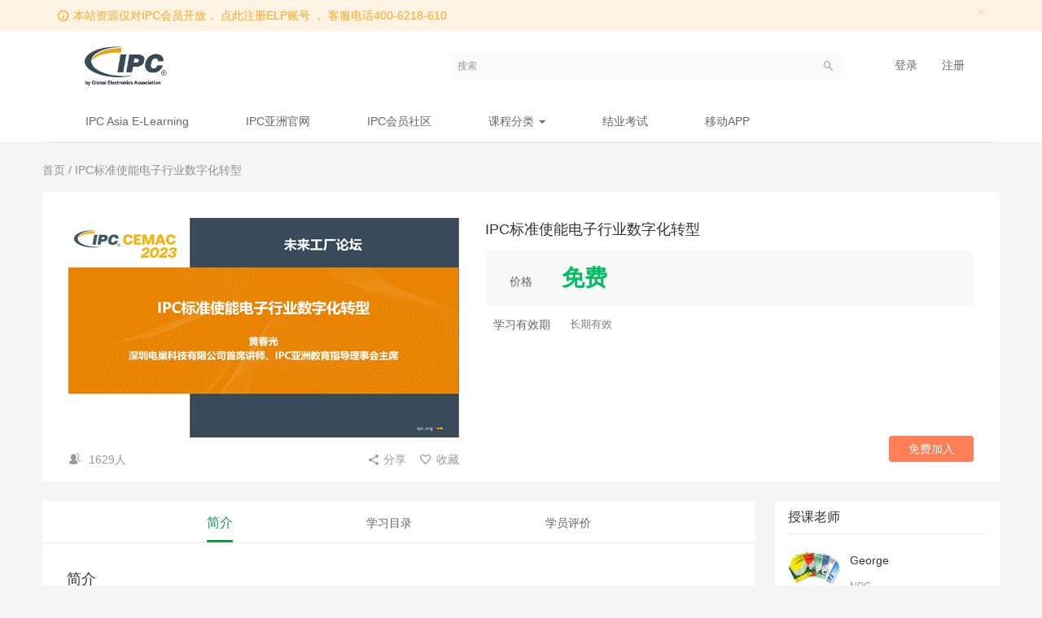

--- FILE ---
content_type: text/html; charset=UTF-8
request_url: https://elp.ipc.org.cn/goods/show/113?targetId=117&preview=0
body_size: 9661
content:
<!DOCTYPE html>
<!--[if lt IE 7]>
<html class="lt-ie9 lt-ie8 lt-ie7"> <![endif]-->
<!--[if IE 7]>
<html class="lt-ie9 lt-ie8"> <![endif]-->
<!--[if IE 8]>
<html class="lt-ie9"> <![endif]-->
<!--[if gt IE 8]><!-->
<html> <!--<![endif]-->



<html lang="zh_CN" class="">
<head>
  <meta http-equiv="Content-Type" content="text/html; charset=UTF-8">
  <meta http-equiv="X-UA-Compatible" content="IE=edge,Chrome=1">
  <meta name="renderer" content="webkit">
  <meta name="viewport"
    content="width=device-width,initial-scale=1.0,minimum-scale=1.0,maximum-scale=1.0,user-scalable=no">
  <title>IPC标准使能电子行业数字化转型 - IPC Asia E-Learning Platform - ELP - Powered By EduSoho</title>
      <meta name="keywords"
          content="
IPC E-Learning IPC ELP"/>
    <meta name="description"
          content="IPC ELP 在线学习平台，E-Learning，PCB标准，电路板标准视频，焊接操作演示"/>
    <meta name="format-detection"
          content=""/>
    <meta content="OOSPLlLN6U1IFKagUobPrusZLXAjVuZeVw23-Pk_pTU" name="csrf-token"/>
    <meta content="0" name="is-login"/>
    <meta content="0" name="wechat_login_bind"/>
  

  
      <link rel="icon" href="/files/system/2022/10-17/105455f35693314526.jpg?version=24.1.1_2.0.2" type="image/x-icon"/>
    <link rel="shortcut icon" href="/files/system/2022/10-17/105455f35693314526.jpg?version=24.1.1_2.0.2" type="image/x-icon" media="screen"/>
  
  <!--[if lt IE 9]>
  <script src="/static-dist/libs/html5shiv.js?version=24.1.1_2.0.2"></script>
  <script src="/static-dist/es5-shim/es5-shim.js?version=24.1.1_2.0.2"></script>
  <script src="/static-dist/es5-shim/es5-sham.js?version=24.1.1_2.0.2"></script>
  <![endif]-->

          <link href="/static-dist/app/css/bootstrap.css?version=24.1.1_2.0.2" rel="stylesheet" />
<link href="/static-dist/app/css/main.css?version=24.1.1_2.0.2" rel="stylesheet" />
<link href="/static-dist/app/css/main-v2.css?version=24.1.1_2.0.2" rel="stylesheet" />



  <link rel="stylesheet" href="/static-dist/certificatetheme/css/main.css?version=1.0.7" />
  
  </head>
<body class="es-main-default es-nav-default " >
<!--[if lt IE 9]>
<script src="/static-dist/libs/fix-ie.js?version=24.1.1_2.0.2"></script>
<style>
  .lt-ie9 {
    overflow: hidden;
  }
  .ie-mask {
    z-index: 999999;
    position: fixed;
    top: 0;
    right: 0;
    bottom: 0;
    left: 0;
    filter: alpha(opacity=50);
    opacity: 0.5;
    background: #000;
  }
  .ie-alert-wrap {
    position: absolute;
    z-index: 1000000;
    margin: -200px auto 0;
    top: 50%;
    left: 0;
    right: 0;
    text-align: center;
  }
  .ie-alert {
    width: 514px;
    height: 397px;
    margin: 0 auto;
  }
  .ie-alert__chrome,
  .ie-alert__firefox {
    position: absolute;
    z-index: 1000001;
    display: block;
    bottom: 48px;
    width: 60px;
    height: 80px;
  }
  .ie-alert__chrome {
    left: 50%;
    margin-left: -80px;
  }
  .ie-alert__firefox {
    right: 50%;
    margin-right: -80px;
  }
</style>
<div class="ie-mask"></div>
<div class="ie-alert-wrap">
  <div class="ie-alert" style="background:url('/static-dist/app/img/browser/browser_update.png?version=24.1.1_2.0.2')">
    <a href="http://www.baidu.com/s?wd=%E8%B0%B7%E6%AD%8C%E6%B5%8F%E8%A7%88%E5%99%A8" target="_blank" class="ie-alert__chrome"></a>
    <a href="http://firefox.com.cn/download/" target="_blank" class="ie-alert__firefox"></a>
  </div>
</div>

<![endif]-->

  <div class="es-wrap">
            <div class="alert cd-alert cd-alert-warning alert-notice hidden-xs" id="announcements-alert" role="alert">
  <div class="container swiper-container">
    <div class="swiper-wrapper">
                        <div class="swiper-slide">
            <i class="es-icon es-icon-infooutline"></i>
            <a style="color:#ffa51f" class="alert-link" href="#modal" data-toggle="modal" data-url="/announcement/1/opreate/global/show" >
              本站资源仅对IPC会员开放， 点此注册ELP账号 ， 客服电话400-6218-610
            </a>
          </div>
              
    </div>
    <button type="button" class="close" data-dismiss="alert" aria-label="Close" data-cookie="close_announcements_alert">
      <span aria-hidden="true">×</span>
    </button> 
  </div>
</div>
      
<header class="ct-header">
  <div class="es-header navbar ct-navbar container clearfix">
    <div class="navbar-header">
  <div class="visible-xs navbar-mobile">
    <a href="javascript:;" class="navbar-more js-navbar-more">
      <i class="es-icon es-icon-menu"></i>
    </a>
    <div class="html-mask"></div>
    <div class="nav-mobile">
      <form class="navbar-form" action="/search" method="get">
        <div class="form-group">
          <input class="form-control" placeholder="搜索" name="q">
          <button class="button es-icon es-icon-search"></button>
        </div>
      </form>

      <ul class="nav navbar-nav">
        
    
      <li class="">
  <a href="https://elp.ipc.org.cn/" >IPC Asia E-Learning </a>
  </li>      
      <li class="">
  <a href="https://www.ipc.org.cn" target="_blank">IPC亚洲官网 </a>
  </li>      
      <li class="">
  <a href="https://community.ipc.org.cn" target="_blank">IPC会员社区 </a>
  </li>      
      <li class="nav-hover">
  <a href="https://elp.ipc.org.cn/course/explore" target="_blank">课程分类  <b class="caret"></b></a>
      <ul class="dropdown-menu" role="menu">
              <li><a href="https://elp.ipc.org.cn/course/explore"  target="_blank">全部课程</a></li>
              <li><a href="https://elp.ipc.org.cn/course/explore/standards?orderBy=recommendedSeq"  >标准简介</a></li>
              <li><a href="https://elp.ipc.org.cn/course/explore/Course?orderBy=recommendedSeq"  target="_blank">IPC课程</a></li>
              <li><a href="https://elp.ipc.org.cn/course/explore/Webinars?orderBy=recommendedSeq"  target="_blank">技术研讨会</a></li>
              <li><a href="https://elp.ipc.org.cn/course/explore/Products"  target="_blank">行业产品和解决方案</a></li>
              <li><a href="https://elp.ipc.org.cn/course/explore/else?orderBy=recommendedSeq"  target="_blank">其它</a></li>
          </ul>
  </li>      
      <li class="">
  <a href="https://elp.ipc.org.cn/course/explore/Exam" >结业考试 </a>
  </li>      
      <li class="">
  <a href="/mobile" target="_blank">移动APP </a>
  </li>        </ul>
    </div>
  </div>
    <a href="/" class="navbar-brand">
          <img src="/files/system/2025/07-22/1537448b8eda436005.png?version=24.1.1_2.0.2">
      </a>
</div>    <div class="navbar-user ">
  <ul class="nav user-nav">
              <li class="user-avatar-li nav-hover visible-xs">
  <a href="javascript:;" class="user-avatar-toggle">
    <img class="cd-avatar cd-avatar-xs" src="/assets/img/default/avatar.png?version=24.1.1_2.0.2">
  </a>
  <ul class="dropdown-menu" role="menu">
    <li class="user-nav-li-login">
      <a href="/login?goto=/goods/show/113%3FtargetId%3D117%26preview%3D0">
        <i class="es-icon es-icon-denglu"></i>登录
      </a>
    </li>
    <li class="user-nav-li-register">
      <a target="_blank" href="https://www.ipc.org.cn/membersupport">
        <i class="es-icon es-icon-zhuce"></i>注册
      </a>
    </li>
          </ul>
</li>

<li class="visitor-li hidden-xs"><a href="/login?goto=/goods/show/113%3FtargetId%3D117%26preview%3D0">登录</a></li>
<li class="visitor-li hidden-xs"><a target="_blank" href="https://www.ipc.org.cn/membersupport">注册</a></li>    
      </ul>
  <form class="navbar-form navbar-right hidden-xs ct-navbar-form" action="/search" method="get">
    <div class="form-group">
      <input class="form-control js-search" value="" name="q" placeholder="搜索">
      <button class="button es-icon es-icon-search"></button>
    </div>
  </form>
</div>  </div>

  <div class="container ct-category-navbar">
  <ul class="nav navbar-nav clearfix hidden-xs" id="nav">
    
    
      <li class="">
  <a href="https://elp.ipc.org.cn/" >IPC Asia E-Learning </a>
  </li>      
      <li class="">
  <a href="https://www.ipc.org.cn" target="_blank">IPC亚洲官网 </a>
  </li>      
      <li class="">
  <a href="https://community.ipc.org.cn" target="_blank">IPC会员社区 </a>
  </li>      
      <li class="nav-hover">
  <a href="https://elp.ipc.org.cn/course/explore" target="_blank">课程分类  <b class="caret"></b></a>
      <ul class="dropdown-menu" role="menu">
              <li><a href="https://elp.ipc.org.cn/course/explore"  target="_blank">全部课程</a></li>
              <li><a href="https://elp.ipc.org.cn/course/explore/standards?orderBy=recommendedSeq"  >标准简介</a></li>
              <li><a href="https://elp.ipc.org.cn/course/explore/Course?orderBy=recommendedSeq"  target="_blank">IPC课程</a></li>
              <li><a href="https://elp.ipc.org.cn/course/explore/Webinars?orderBy=recommendedSeq"  target="_blank">技术研讨会</a></li>
              <li><a href="https://elp.ipc.org.cn/course/explore/Products"  target="_blank">行业产品和解决方案</a></li>
              <li><a href="https://elp.ipc.org.cn/course/explore/else?orderBy=recommendedSeq"  target="_blank">其它</a></li>
          </ul>
  </li>      
      <li class="">
  <a href="https://elp.ipc.org.cn/course/explore/Exam" >结业考试 </a>
  </li>      
      <li class="">
  <a href="/mobile" target="_blank">移动APP </a>
  </li>    </ul>
</div></header>          
      
  <input type="hidden" name="enable_anti_brush_captcha" value="1">

  <div id="show-product-page" class="" style=""
       data-goods="{&quot;id&quot;:&quot;113&quot;,&quot;type&quot;:&quot;course&quot;,&quot;title&quot;:&quot;IPC\u6807\u51c6\u4f7f\u80fd\u7535\u5b50\u884c\u4e1a\u6570\u5b57\u5316\u8f6c\u578b&quot;,&quot;subtitle&quot;:&quot;&quot;,&quot;creator&quot;:{&quot;id&quot;:&quot;3&quot;,&quot;nickname&quot;:&quot;George&quot;,&quot;title&quot;:&quot;NPC&quot;,&quot;weChatQrCode&quot;:&quot;&quot;,&quot;uuid&quot;:&quot;869bcdebe7915d21032ddc3a5756da00f7078bd9&quot;,&quot;destroyed&quot;:&quot;0&quot;,&quot;showable&quot;:&quot;1&quot;,&quot;avatar&quot;:{&quot;small&quot;:&quot;https:\/\/elp.ipc.org.cn\/files\/user\/2022\/11-16\/221332c6458c255030.png&quot;,&quot;middle&quot;:&quot;https:\/\/elp.ipc.org.cn\/files\/user\/2022\/11-16\/221332c63fc3828039.png&quot;,&quot;large&quot;:&quot;https:\/\/elp.ipc.org.cn\/files\/user\/2022\/11-16\/221332c63233460580.png&quot;}},&quot;showable&quot;:&quot;1&quot;,&quot;buyable&quot;:&quot;1&quot;,&quot;summary&quot;:&quot;&lt;p&gt;IPC 2023 CEMAC \u672a\u6765\u5de5\u5382\u8bba\u575b&lt;br \/&gt;\nIPC\u6807\u51c6\u4f7f\u80fd\u7535\u5b50\u884c\u4e1a\u6570\u5b57\u5316\u8f6c\u578b&lt;\/p&gt;\n\n&lt;p&gt;\u5168\u7403\u5373\u5c06\u8fdb\u5165\u7b2c\u56db\u6b21\u5de5\u4e1a\u9769\u547d\uff0c\u57fa\u7840\u5c31\u662f\u5de5\u4e1a\u5927\u6570\u636e&amp;amp;\u7b97\u529b\uff0c\u5176\u89c4\u6a21\u4e4b\u5927\u4e0d\u53ef\u60f3\u8c61\uff0c\u800c\u7535\u5b50\u4ea7\u54c1\u662f\u667a\u80fd\u793e\u4f1a\u7684\u57fa\u77f3\uff0cIPC\u4ecePCB\u8bbe\u8ba1\u5230\u5236\u9020\u3001\u710a\u63a5\u3001\u6e05\u6d17\u6d82\u6577\u5230\u7ec4\u88c5\u3001\u6d4b\u8bd5\u7b49\u90fd\u6709\u5bf9\u5e94\u7684\u6807\u51c6\uff0c\u8d2f\u7a7f\u5370\u5236\u677f\u751f\u4ea7\u548c\u7ec4\u88c5\u7684\u6bcf\u4e00\u4e2a\u6b65\u9aa4\uff0c\u672c\u6f14\u8bb2\u5c06\u901a\u8fc7\u5bf9IPC\u672a\u6765\u5de5\u5382\u6807\u51c6\u65cf\u7684\u4ecb\u7ecd\uff0c\u5305\u62ec\u57fa\u4e8eIPC-2591 CFX\u5b9e\u73b0\u8bbe\u5907\u7cfb\u7edf\u4e92\u8054\u4e92\u901a\u5efa\u8bbe\u6570\u5b57\u5316\u5de5\u5382\u7684\u6570\u636e\u5e95\u5ea7\u3001\u57fa\u4e8eIPC\/DAC-2552 MBD\u6a21\u578b\u9a71\u52a83D\u8bbe\u8ba1\u7b49\uff0c\u5e76\u7ed3\u5408\u884c\u4e1a\u667a\u80fd\u5236\u9020\u5b9e\u9645\u7684\u5e94\u7528\u573a\u666f\u5206\u6790\u4e0e\u5178\u578b\u6848\u4f8b&amp;amp;\u5b9e\u8df5\uff0c\u4e0e\u884c\u4e1a\u540c\u4ec1\u63a2\u8ba8\u6570\u5b57\u5316\u6d6a\u6f6e\u4e0bIPC\u6807\u51c6\u901a\u8fc7\u6570\u5b57\u5b6a\u751f\u6280\u672f\u3001\u5de5\u4e1aAI\u5927\u6a21\u578b\u3001\u6570\u636e\u9a71\u52a8\u7b49\u52a9\u529b\u7535\u5b50\u884c\u4e1a\u7684\u6570\u5b57\u5316\u8f6c\u578b\u5347\u7ea7\u3002&lt;br \/&gt;\n\u8be5\u89c6\u9891\u7531\u6df1\u5733\u7535\u5de2\u79d1\u6280\u6709\u9650\u516c\u53f8\u9996\u5e2d\u8bb2\u5e08\u3001IPC\u4e9a\u6d32\u6559\u80b2\u6307\u5bfc\u7406\u4e8b\u4f1a\u4e3b\u5e2d\u9ec4\u6625\u5149\u5148\u751f\u5206\u4eab\u3002&lt;br \/&gt;\n\u00a0&lt;\/p&gt;\n&quot;,&quot;minPrice&quot;:&quot;0.00&quot;,&quot;maxPrice&quot;:&quot;0.00&quot;,&quot;discountId&quot;:&quot;0&quot;,&quot;images&quot;:{&quot;large&quot;:&quot;https:\/\/elp.ipc.org.cn\/files\/course\/2023\/11-30\/182141513794295753.png&quot;,&quot;middle&quot;:&quot;https:\/\/elp.ipc.org.cn\/files\/course\/2023\/11-30\/18214151511a319976.png&quot;,&quot;small&quot;:&quot;https:\/\/elp.ipc.org.cn\/files\/course\/2023\/11-30\/182141517f28297230.png&quot;},&quot;ratingNum&quot;:&quot;0&quot;,&quot;rating&quot;:&quot;0&quot;,&quot;hitNum&quot;:&quot;1629&quot;,&quot;hotSeq&quot;:&quot;0&quot;,&quot;maxPriceObj&quot;:{&quot;currency&quot;:&quot;RMB&quot;,&quot;amount&quot;:&quot;0.00&quot;},&quot;minPriceObj&quot;:{&quot;currency&quot;:&quot;RMB&quot;,&quot;amount&quot;:&quot;0.00&quot;},&quot;minDisplayPrice&quot;:&quot;0.00&quot;,&quot;maxDisplayPrice&quot;:&quot;0.00&quot;,&quot;minDisplayPriceObj&quot;:{&quot;currency&quot;:&quot;RMB&quot;,&quot;amount&quot;:&quot;0.00&quot;},&quot;maxDisplayPriceObj&quot;:{&quot;currency&quot;:&quot;RMB&quot;,&quot;amount&quot;:&quot;0.00&quot;},&quot;canManage&quot;:false,&quot;manageUrl&quot;:&quot;\/course_set\/116\/manage\/base&quot;,&quot;peopleShowNum&quot;:&quot;1629&quot;,&quot;isMember&quot;:false,&quot;status&quot;:&quot;published&quot;,&quot;orgId&quot;:&quot;1&quot;,&quot;orgCode&quot;:&quot;1.&quot;,&quot;recommendWeight&quot;:&quot;4&quot;,&quot;recommendedTime&quot;:&quot;1718858514&quot;,&quot;createdTime&quot;:&quot;2023-11-30T18:01:13+08:00&quot;,&quot;updatedTime&quot;:&quot;2026-01-18T10:20:27+08:00&quot;,&quot;product&quot;:{&quot;id&quot;:&quot;113&quot;,&quot;targetType&quot;:&quot;course&quot;,&quot;targetId&quot;:&quot;116&quot;,&quot;title&quot;:&quot;IPC\u6807\u51c6\u4f7f\u80fd\u7535\u5b50\u884c\u4e1a\u6570\u5b57\u5316\u8f6c\u578b&quot;,&quot;owner&quot;:&quot;3&quot;,&quot;createdTime&quot;:&quot;1701338473&quot;,&quot;updatedTime&quot;:&quot;1701339707&quot;,&quot;target&quot;:{&quot;id&quot;:&quot;116&quot;,&quot;type&quot;:&quot;normal&quot;,&quot;title&quot;:&quot;IPC\u6807\u51c6\u4f7f\u80fd\u7535\u5b50\u884c\u4e1a\u6570\u5b57\u5316\u8f6c\u578b&quot;,&quot;subtitle&quot;:&quot;&quot;,&quot;summary&quot;:&quot;&lt;p&gt;IPC 2023 CEMAC \u672a\u6765\u5de5\u5382\u8bba\u575b&lt;br \/&gt;\nIPC\u6807\u51c6\u4f7f\u80fd\u7535\u5b50\u884c\u4e1a\u6570\u5b57\u5316\u8f6c\u578b&lt;\/p&gt;\n\n&lt;p&gt;\u5168\u7403\u5373\u5c06\u8fdb\u5165\u7b2c\u56db\u6b21\u5de5\u4e1a\u9769\u547d\uff0c\u57fa\u7840\u5c31\u662f\u5de5\u4e1a\u5927\u6570\u636e&amp;amp;\u7b97\u529b\uff0c\u5176\u89c4\u6a21\u4e4b\u5927\u4e0d\u53ef\u60f3\u8c61\uff0c\u800c\u7535\u5b50\u4ea7\u54c1\u662f\u667a\u80fd\u793e\u4f1a\u7684\u57fa\u77f3\uff0cIPC\u4ecePCB\u8bbe\u8ba1\u5230\u5236\u9020\u3001\u710a\u63a5\u3001\u6e05\u6d17\u6d82\u6577\u5230\u7ec4\u88c5\u3001\u6d4b\u8bd5\u7b49\u90fd\u6709\u5bf9\u5e94\u7684\u6807\u51c6\uff0c\u8d2f\u7a7f\u5370\u5236\u677f\u751f\u4ea7\u548c\u7ec4\u88c5\u7684\u6bcf\u4e00\u4e2a\u6b65\u9aa4\uff0c\u672c\u6f14\u8bb2\u5c06\u901a\u8fc7\u5bf9IPC\u672a\u6765\u5de5\u5382\u6807\u51c6\u65cf\u7684\u4ecb\u7ecd\uff0c\u5305\u62ec\u57fa\u4e8eIPC-2591 CFX\u5b9e\u73b0\u8bbe\u5907\u7cfb\u7edf\u4e92\u8054\u4e92\u901a\u5efa\u8bbe\u6570\u5b57\u5316\u5de5\u5382\u7684\u6570\u636e\u5e95\u5ea7\u3001\u57fa\u4e8eIPC\/DAC-2552 MBD\u6a21\u578b\u9a71\u52a83D\u8bbe\u8ba1\u7b49\uff0c\u5e76\u7ed3\u5408\u884c\u4e1a\u667a\u80fd\u5236\u9020\u5b9e\u9645\u7684\u5e94\u7528\u573a\u666f\u5206\u6790\u4e0e\u5178\u578b\u6848\u4f8b&amp;amp;\u5b9e\u8df5\uff0c\u4e0e\u884c\u4e1a\u540c\u4ec1\u63a2\u8ba8\u6570\u5b57\u5316\u6d6a\u6f6e\u4e0bIPC\u6807\u51c6\u901a\u8fc7\u6570\u5b57\u5b6a\u751f\u6280\u672f\u3001\u5de5\u4e1aAI\u5927\u6a21\u578b\u3001\u6570\u636e\u9a71\u52a8\u7b49\u52a9\u529b\u7535\u5b50\u884c\u4e1a\u7684\u6570\u5b57\u5316\u8f6c\u578b\u5347\u7ea7\u3002&lt;br \/&gt;\n\u8be5\u89c6\u9891\u7531\u6df1\u5733\u7535\u5de2\u79d1\u6280\u6709\u9650\u516c\u53f8\u9996\u5e2d\u8bb2\u5e08\u3001IPC\u4e9a\u6d32\u6559\u80b2\u6307\u5bfc\u7406\u4e8b\u4f1a\u4e3b\u5e2d\u9ec4\u6625\u5149\u5148\u751f\u5206\u4eab\u3002&lt;br \/&gt;\n\u00a0&lt;\/p&gt;\n&quot;,&quot;cover&quot;:{&quot;large&quot;:&quot;https:\/\/elp.ipc.org.cn\/files\/course\/2023\/11-30\/182141513794295753.png&quot;,&quot;middle&quot;:&quot;https:\/\/elp.ipc.org.cn\/files\/course\/2023\/11-30\/18214151511a319976.png&quot;,&quot;small&quot;:&quot;https:\/\/elp.ipc.org.cn\/files\/course\/2023\/11-30\/182141517f28297230.png&quot;},&quot;status&quot;:&quot;published&quot;,&quot;canLearn&quot;:&quot;1&quot;,&quot;studentNum&quot;:&quot;12&quot;,&quot;discountId&quot;:&quot;0&quot;,&quot;discountType&quot;:&quot;discount&quot;,&quot;discount&quot;:&quot;10&quot;,&quot;minCoursePrice&quot;:&quot;0.00&quot;,&quot;maxCoursePrice&quot;:&quot;0.00&quot;,&quot;defaultCourseId&quot;:&quot;117&quot;,&quot;productId&quot;:&quot;113&quot;,&quot;goodsId&quot;:&quot;113&quot;,&quot;minCoursePrice2&quot;:{&quot;currency&quot;:&quot;RMB&quot;,&quot;amount&quot;:&quot;0.00&quot;},&quot;maxCoursePrice2&quot;:{&quot;currency&quot;:&quot;RMB&quot;,&quot;amount&quot;:&quot;0.00&quot;}}},&quot;extensions&quot;:[&quot;teachers&quot;,&quot;recommendGoods&quot;,&quot;isFavorite&quot;],&quot;specs&quot;:[{&quot;id&quot;:&quot;114&quot;,&quot;goodsId&quot;:&quot;113&quot;,&quot;targetId&quot;:&quot;117&quot;,&quot;title&quot;:&quot;\u9ed8\u8ba4\u8ba1\u5212&quot;,&quot;seq&quot;:&quot;1&quot;,&quot;status&quot;:&quot;published&quot;,&quot;price&quot;:&quot;0.00&quot;,&quot;coinPrice&quot;:&quot;0.00&quot;,&quot;usageMode&quot;:&quot;forever&quot;,&quot;usageDays&quot;:&quot;0&quot;,&quot;usageStartTime&quot;:&quot;0&quot;,&quot;usageEndTime&quot;:&quot;0&quot;,&quot;buyableStartTime&quot;:&quot;0&quot;,&quot;buyableEndTime&quot;:&quot;0&quot;,&quot;buyableMode&quot;:null,&quot;buyable&quot;:&quot;1&quot;,&quot;maxJoinNum&quot;:&quot;0&quot;,&quot;services&quot;:[],&quot;taskDisplay&quot;:&quot;1&quot;,&quot;priceObj&quot;:{&quot;currency&quot;:&quot;RMB&quot;,&quot;amount&quot;:&quot;0.00&quot;},&quot;displayPrice&quot;:&quot;0.00&quot;,&quot;displayPriceObj&quot;:{&quot;currency&quot;:&quot;RMB&quot;,&quot;amount&quot;:&quot;0.00&quot;},&quot;isMember&quot;:false,&quot;access&quot;:{&quot;code&quot;:&quot;user.not_login&quot;,&quot;msg&quot;:&quot;\u7528\u6237\u672a\u767b\u5f55&quot;},&quot;hasCertificate&quot;:false,&quot;learnUrl&quot;:&quot;https:\/\/elp.ipc.org.cn\/my\/course\/117&quot;,&quot;teachers&quot;:[{&quot;id&quot;:&quot;3&quot;,&quot;nickname&quot;:&quot;George&quot;,&quot;title&quot;:&quot;NPC&quot;,&quot;weChatQrCode&quot;:&quot;&quot;,&quot;uuid&quot;:&quot;869bcdebe7915d21032ddc3a5756da00f7078bd9&quot;,&quot;destroyed&quot;:&quot;0&quot;,&quot;showable&quot;:&quot;1&quot;,&quot;avatar&quot;:{&quot;small&quot;:&quot;https:\/\/elp.ipc.org.cn\/files\/user\/2022\/11-16\/221332c6458c255030.png&quot;,&quot;middle&quot;:&quot;https:\/\/elp.ipc.org.cn\/files\/user\/2022\/11-16\/221332c63fc3828039.png&quot;,&quot;large&quot;:&quot;https:\/\/elp.ipc.org.cn\/files\/user\/2022\/11-16\/221332c63233460580.png&quot;}}]}],&quot;showPlan&quot;:0}"
       data-components-data="{&quot;mpQrCode&quot;:null,&quot;teachers&quot;:[{&quot;id&quot;:&quot;3&quot;,&quot;nickname&quot;:&quot;George&quot;,&quot;title&quot;:&quot;NPC&quot;,&quot;weChatQrCode&quot;:&quot;&quot;,&quot;uuid&quot;:&quot;869bcdebe7915d21032ddc3a5756da00f7078bd9&quot;,&quot;destroyed&quot;:&quot;0&quot;,&quot;showable&quot;:&quot;1&quot;,&quot;avatar&quot;:{&quot;small&quot;:&quot;https:\/\/elp.ipc.org.cn\/files\/user\/2022\/11-16\/221332c6458c255030.png&quot;,&quot;middle&quot;:&quot;https:\/\/elp.ipc.org.cn\/files\/user\/2022\/11-16\/221332c63fc3828039.png&quot;,&quot;large&quot;:&quot;https:\/\/elp.ipc.org.cn\/files\/user\/2022\/11-16\/221332c63233460580.png&quot;}}],&quot;recommendGoods&quot;:[{&quot;id&quot;:&quot;227&quot;,&quot;type&quot;:&quot;course&quot;,&quot;title&quot;:&quot;IPC-TEST-\u7ed3\u4e1a\u8003\u8bd5&quot;,&quot;subtitle&quot;:&quot;&quot;,&quot;creator&quot;:&quot;84&quot;,&quot;showable&quot;:&quot;1&quot;,&quot;buyable&quot;:&quot;1&quot;,&quot;summary&quot;:&quot;&quot;,&quot;minPrice&quot;:&quot;0.00&quot;,&quot;maxPrice&quot;:&quot;0.00&quot;,&quot;discountId&quot;:&quot;0&quot;,&quot;images&quot;:{&quot;large&quot;:&quot;https:\/\/elp.ipc.org.cn\/files\/course\/2025\/11-19\/1032535d5589591710.jpg&quot;,&quot;middle&quot;:&quot;https:\/\/elp.ipc.org.cn\/files\/course\/2025\/11-19\/1032535d7f90050441.jpg&quot;,&quot;small&quot;:&quot;https:\/\/elp.ipc.org.cn\/files\/course\/2025\/11-19\/1032535d87e9246156.jpg&quot;},&quot;ratingNum&quot;:&quot;0&quot;,&quot;rating&quot;:&quot;0&quot;,&quot;hitNum&quot;:&quot;140&quot;,&quot;hotSeq&quot;:&quot;0&quot;,&quot;maxPriceObj&quot;:{&quot;currency&quot;:&quot;RMB&quot;,&quot;amount&quot;:&quot;0.00&quot;},&quot;minPriceObj&quot;:{&quot;currency&quot;:&quot;RMB&quot;,&quot;amount&quot;:&quot;0.00&quot;},&quot;minDisplayPrice&quot;:&quot;0.00&quot;,&quot;maxDisplayPrice&quot;:&quot;0.00&quot;,&quot;minDisplayPriceObj&quot;:{&quot;currency&quot;:&quot;RMB&quot;,&quot;amount&quot;:&quot;0.00&quot;},&quot;maxDisplayPriceObj&quot;:{&quot;currency&quot;:&quot;RMB&quot;,&quot;amount&quot;:&quot;0.00&quot;}},{&quot;id&quot;:&quot;225&quot;,&quot;type&quot;:&quot;course&quot;,&quot;title&quot;:&quot;IPC-920X \u7ed3\u4e1a\u8003\u8bd5&quot;,&quot;subtitle&quot;:&quot;&quot;,&quot;creator&quot;:&quot;25&quot;,&quot;showable&quot;:&quot;1&quot;,&quot;buyable&quot;:&quot;1&quot;,&quot;summary&quot;:&quot;&quot;,&quot;minPrice&quot;:&quot;0.00&quot;,&quot;maxPrice&quot;:&quot;0.00&quot;,&quot;discountId&quot;:&quot;0&quot;,&quot;images&quot;:{&quot;large&quot;:&quot;https:\/\/elp.ipc.org.cn\/files\/course\/2025\/11-18\/100830eab9d2674926.png&quot;,&quot;middle&quot;:&quot;https:\/\/elp.ipc.org.cn\/files\/course\/2025\/11-18\/100830ead9c0700929.png&quot;,&quot;small&quot;:&quot;https:\/\/elp.ipc.org.cn\/files\/course\/2025\/11-18\/100830eae28d182151.png&quot;},&quot;ratingNum&quot;:&quot;0&quot;,&quot;rating&quot;:&quot;0&quot;,&quot;hitNum&quot;:&quot;134&quot;,&quot;hotSeq&quot;:&quot;0&quot;,&quot;maxPriceObj&quot;:{&quot;currency&quot;:&quot;RMB&quot;,&quot;amount&quot;:&quot;0.00&quot;},&quot;minPriceObj&quot;:{&quot;currency&quot;:&quot;RMB&quot;,&quot;amount&quot;:&quot;0.00&quot;},&quot;minDisplayPrice&quot;:&quot;0.00&quot;,&quot;maxDisplayPrice&quot;:&quot;0.00&quot;,&quot;minDisplayPriceObj&quot;:{&quot;currency&quot;:&quot;RMB&quot;,&quot;amount&quot;:&quot;0.00&quot;},&quot;maxDisplayPriceObj&quot;:{&quot;currency&quot;:&quot;RMB&quot;,&quot;amount&quot;:&quot;0.00&quot;}},{&quot;id&quot;:&quot;224&quot;,&quot;type&quot;:&quot;course&quot;,&quot;title&quot;:&quot;IPC-920X\uff1a\u8868\u9762\u7edd\u7f18\u7535\u963b\u6d4b\u8bd5\u53ca\u5236\u9020\u5de5\u827a\u6b8b\u7559\u9274\u5b9a\u8bd5\u9a8c\u8bfe\u7a0b   \u7f51\u7edc\u7814\u8ba8\u4f1a&quot;,&quot;subtitle&quot;:&quot;&quot;,&quot;creator&quot;:&quot;25&quot;,&quot;showable&quot;:&quot;1&quot;,&quot;buyable&quot;:&quot;1&quot;,&quot;summary&quot;:&quot;&lt;p style=\&quot;margin-bottom:11px;\&quot;&gt;&lt;span style=\&quot;font-size:11pt;\&quot;&gt;&lt;span style=\&quot;background:#FFFFFF;\&quot;&gt;&lt;span style=\&quot;line-height:19.5pt;\&quot;&gt;&lt;span style=\&quot;vertical-align:baseline;\&quot;&gt;&lt;span style=\&quot;font-family:&#039;\u7b49\u7ebf&#039;;\&quot;&gt;&lt;span style=\&quot;font-size:12pt;\&quot;&gt;&lt;span style=\&quot;font-family:&#039;\u6977\u4f53&#039;;\&quot;&gt;&lt;span style=\&quot;color:#000000;\&quot;&gt;\u5728\u9ad8\u6e7f\u3001\u7ed3\u9732\u7b49\u6f6e\u6e7f\u73af\u5883\u4e2d\uff0c\u7535\u5b50\u4ea7\u54c1\u53ef\u80fd\u9762\u4e34\u7edd\u7f18\u5931\u6548\u3001\u7535\u5316\u5b66\u8fc1\u79fb\uff08ECM\uff09\u751a\u81f3\u77ed\u8def\u8d77\u706b\u7684\u98ce\u9669\u3002\u82e5\u8981\u4fdd\u969c\u4ea7\u54c1\u80fd\u591f\u5728\u6e7f\u70ed\u73af\u5883\u4e0b\u7a33\u5b9a\u8fd0\u884c\uff0c\u9700\u8981\u7535\u5b50\u7ec4\u4ef6\u5177\u5907\u826f\u597d\u7684\u8868\u9762\u7edd\u7f18\u7535\u963b\u8868\u73b0\u3002IPC \u4e2d\u56fd\u8bbe\u7acbIPC-920X\uff1a\u8868\u9762\u7edd\u7f18\u7535\u963b\u6d4b\u8bd5\u53ca\u5236\u9020\u5de5\u827a\u6b8b\u7559\u9274\u5b9a\u8bd5\u9a8c\u8bfe\u7a0b\uff0c\u65e8\u5728\u5e2e\u52a9\u5b66\u5458\u6df1\u5165\u7406\u89e3\u6807\u51c6\u6838\u5fc3\u5185\u5bb9\uff0c\u5e76\u638c\u63e1\u5982\u4f55\u5229\u7528\u6807\u51c6\u6307\u5bfc\u5370\u5236\u677f\u6750\u6599\u4e0e\u5de5\u827a\u7684\u8868\u5f81\u53ca\u9274\u5b9a\u6d4b\u8bd5\u3002&lt;\/span&gt;&lt;\/span&gt;&lt;\/span&gt;&lt;span lang=\&quot;en-us\&quot; style=\&quot;font-size:12pt;\&quot; xml:lang=\&quot;en-us\&quot;&gt;&lt;span style=\&quot;font-family:&#039;\u6977\u4f53&#039;;\&quot;&gt;&lt;\/span&gt;&lt;\/span&gt;&lt;\/span&gt;&lt;\/span&gt;&lt;\/span&gt;&lt;\/span&gt;&lt;\/span&gt;&lt;\/p&gt;\n\n&lt;p style=\&quot;margin-bottom:11px;\&quot;&gt;&lt;span style=\&quot;font-size:11pt;\&quot;&gt;&lt;span style=\&quot;background:#FFFFFF;\&quot;&gt;&lt;span style=\&quot;line-height:19.5pt;\&quot;&gt;&lt;span style=\&quot;vertical-align:baseline;\&quot;&gt;&lt;span style=\&quot;font-family:&#039;\u7b49\u7ebf&#039;;\&quot;&gt;&lt;span style=\&quot;font-size:12pt;\&quot;&gt;&lt;span style=\&quot;font-family:&#039;\u6977\u4f53&#039;;\&quot;&gt;&lt;span style=\&quot;color:#000000;\&quot;&gt;\u672c\u6b21\u7f51\u7edc\u7814\u8ba8\u4f1a\u9080\u8bf7\u5230ZESTRON\u5317\u4e9a\u533aR&amp;amp;S\u7ecf\u7406\u3001\u53ef\u9760\u6027\u4e0e\u8868\u9762\u5904\u7406\u4e13\u5bb6\u3001IPC\u4e9a\u6d32\u4f1a\u5458\u793e\u533a\u7279\u9080\u4e13\u5bb6\u738b\u514b\u540c\u5148\u751f\u56f4\u7ed5\u8bfe\u7a0b\u6838\u5fc3\u5185\u5bb9\uff0c\u6982\u62ec\u4ecb\u7ecd\u4e86\u7535\u5316\u5b66\u53ef\u9760\u6027\uff0c\u89e3\u6790\u8868\u9762\u7edd\u7f18\u7535\u963b\u6709\u5173\u6982\u5ff5\u53ca\u6d4b\u8bd5\u8981\u70b9\uff0c\u8bb2\u89e3IPC-B-52\u6807\u51c6SIR\u6d4b\u8bd5\u8bd5\u6837\u5728\u6750\u6599\/\u5de5\u827a\u8868\u5f81\u53ca\u9274\u5b9a\u4e2d\u7684\u5b9e\u8df5\u610f\u4e49\u548c\u5b9e\u65bd\u8fc7\u7a0b\u3002\u672c\u6b21\u7814\u8ba8\u4f1a\u5171\u5206\u4ee5\u4e0b\u4e09\u90e8\u5206\uff1a&lt;\/span&gt;&lt;\/span&gt;&lt;\/span&gt;&lt;span lang=\&quot;en-us\&quot; style=\&quot;font-size:12pt;\&quot; xml:lang=\&quot;en-us\&quot;&gt;&lt;span style=\&quot;font-family:&#039;\u6977\u4f53&#039;;\&quot;&gt;&lt;\/span&gt;&lt;\/span&gt;&lt;\/span&gt;&lt;\/span&gt;&lt;\/span&gt;&lt;\/span&gt;&lt;\/span&gt;&lt;\/p&gt;\n\n&lt;p style=\&quot;margin-bottom:11px;\&quot;&gt;&lt;span style=\&quot;font-size:11pt;\&quot;&gt;&lt;span style=\&quot;background:#FFFFFF;\&quot;&gt;&lt;span style=\&quot;line-height:19.5pt;\&quot;&gt;&lt;span style=\&quot;vertical-align:baseline;\&quot;&gt;&lt;span style=\&quot;font-family:&#039;\u7b49\u7ebf&#039;;\&quot;&gt;&lt;span style=\&quot;font-size:12pt;\&quot;&gt;&lt;span style=\&quot;font-family:&#039;\u6977\u4f53&#039;;\&quot;&gt;&lt;span style=\&quot;color:#000000;\&quot;&gt;\u7b2c\u4e00\u90e8\u5206\uff1a\u6f14\u8bb2\u5609\u5bbe\u4ecb\u7ecd\u53ca\u4e13\u4e1a\u8bfe\u7a0b\u57f9\u8bad\u4ecb\u7ecd\uff1b&lt;\/span&gt;&lt;\/span&gt;&lt;\/span&gt;&lt;span lang=\&quot;en-us\&quot; style=\&quot;font-size:12pt;\&quot; xml:lang=\&quot;en-us\&quot;&gt;&lt;span style=\&quot;font-family:&#039;\u6977\u4f53&#039;;\&quot;&gt;&lt;\/span&gt;&lt;\/span&gt;&lt;\/span&gt;&lt;\/span&gt;&lt;\/span&gt;&lt;\/span&gt;&lt;\/span&gt;&lt;\/p&gt;\n\n&lt;p style=\&quot;margin-bottom:11px;\&quot;&gt;&lt;span style=\&quot;font-size:11pt;\&quot;&gt;&lt;span style=\&quot;background:#FFFFFF;\&quot;&gt;&lt;span style=\&quot;line-height:19.5pt;\&quot;&gt;&lt;span style=\&quot;vertical-align:baseline;\&quot;&gt;&lt;span style=\&quot;font-family:&#039;\u7b49\u7ebf&#039;;\&quot;&gt;&lt;span style=\&quot;font-size:12pt;\&quot;&gt;&lt;span style=\&quot;font-family:&#039;\u6977\u4f53&#039;;\&quot;&gt;&lt;span style=\&quot;color:#000000;\&quot;&gt;\u7b2c\u4e8c\u90e8\u5206\uff1aIPC-920X\uff1a\u8868\u9762\u7edd\u7f18\u7535\u963b\u6d4b\u8bd5\u53ca\u5236\u9020\u5de5\u827a\u6b8b\u7559\u9274\u5b9a\u8bd5\u9a8c\u8bfe\u7a0b\u89e3\u6790\uff1b&lt;\/span&gt;&lt;\/span&gt;&lt;\/span&gt;&lt;span lang=\&quot;en-us\&quot; style=\&quot;font-size:12pt;\&quot; xml:lang=\&quot;en-us\&quot;&gt;&lt;span style=\&quot;font-family:&#039;\u6977\u4f53&#039;;\&quot;&gt;&lt;\/span&gt;&lt;\/span&gt;&lt;\/span&gt;&lt;\/span&gt;&lt;\/span&gt;&lt;\/span&gt;&lt;\/span&gt;&lt;\/p&gt;\n\n&lt;p style=\&quot;margin-bottom:11px;\&quot;&gt;&lt;span style=\&quot;font-size:11pt;\&quot;&gt;&lt;span style=\&quot;background:#FFFFFF;\&quot;&gt;&lt;span style=\&quot;line-height:19.5pt;\&quot;&gt;&lt;span style=\&quot;vertical-align:baseline;\&quot;&gt;&lt;span style=\&quot;font-family:&#039;\u7b49\u7ebf&#039;;\&quot;&gt;&lt;span style=\&quot;font-size:12pt;\&quot;&gt;&lt;span style=\&quot;font-family:&#039;\u6977\u4f53&#039;;\&quot;&gt;&lt;span style=\&quot;color:#000000;\&quot;&gt;\u7b2c\u4e09\u90e8\u5206\uff1a\u95ee\u7b54\u4e92\u52a8\u3002&lt;\/span&gt;&lt;\/span&gt;&lt;\/span&gt;&lt;span lang=\&quot;en-us\&quot; style=\&quot;font-size:12pt;\&quot; xml:lang=\&quot;en-us\&quot;&gt;&lt;span style=\&quot;font-family:&#039;\u6977\u4f53&#039;;\&quot;&gt;&lt;\/span&gt;&lt;\/span&gt;&lt;\/span&gt;&lt;\/span&gt;&lt;\/span&gt;&lt;\/span&gt;&lt;\/span&gt;&lt;\/p&gt;\n&quot;,&quot;minPrice&quot;:&quot;0.00&quot;,&quot;maxPrice&quot;:&quot;0.00&quot;,&quot;discountId&quot;:&quot;0&quot;,&quot;images&quot;:{&quot;large&quot;:&quot;https:\/\/elp.ipc.org.cn\/files\/course\/2025\/11-07\/140710e6ea25283102.png&quot;,&quot;middle&quot;:&quot;https:\/\/elp.ipc.org.cn\/files\/course\/2025\/11-07\/140710e6fb66250091.png&quot;,&quot;small&quot;:&quot;https:\/\/elp.ipc.org.cn\/files\/course\/2025\/11-07\/140710e7036c102588.png&quot;},&quot;ratingNum&quot;:&quot;0&quot;,&quot;rating&quot;:&quot;0&quot;,&quot;hitNum&quot;:&quot;176&quot;,&quot;hotSeq&quot;:&quot;0&quot;,&quot;maxPriceObj&quot;:{&quot;currency&quot;:&quot;RMB&quot;,&quot;amount&quot;:&quot;0.00&quot;},&quot;minPriceObj&quot;:{&quot;currency&quot;:&quot;RMB&quot;,&quot;amount&quot;:&quot;0.00&quot;},&quot;minDisplayPrice&quot;:&quot;0.00&quot;,&quot;maxDisplayPrice&quot;:&quot;0.00&quot;,&quot;minDisplayPriceObj&quot;:{&quot;currency&quot;:&quot;RMB&quot;,&quot;amount&quot;:&quot;0.00&quot;},&quot;maxDisplayPriceObj&quot;:{&quot;currency&quot;:&quot;RMB&quot;,&quot;amount&quot;:&quot;0.00&quot;}},{&quot;id&quot;:&quot;223&quot;,&quot;type&quot;:&quot;course&quot;,&quot;title&quot;:&quot;IPC\u667a\u80fd\u5236\u9020\u6807\u51c6\u4e13\u4e1a\u8bfe\u7a0b\u89e3\u6790\uff1aIPC-2591&amp;amp;IPC-HERMES-9852 \u7f51\u7edc\u7814\u8ba8\u4f1a&quot;,&quot;subtitle&quot;:&quot;&quot;,&quot;creator&quot;:&quot;25&quot;,&quot;showable&quot;:&quot;1&quot;,&quot;buyable&quot;:&quot;1&quot;,&quot;summary&quot;:&quot;&lt;p style=\&quot;margin-bottom:11px;\&quot;&gt;&lt;span style=\&quot;font-size:11pt;\&quot;&gt;&lt;span style=\&quot;background:#FFFFFF;\&quot;&gt;&lt;span style=\&quot;line-height:19.5pt;\&quot;&gt;&lt;span style=\&quot;vertical-align:baseline;\&quot;&gt;&lt;span style=\&quot;font-family:&#039;\u7b49\u7ebf&#039;;\&quot;&gt;&lt;span style=\&quot;font-size:12pt;\&quot;&gt;&lt;span style=\&quot;font-family:&#039;\u6977\u4f53&#039;;\&quot;&gt;&lt;span style=\&quot;color:#000000;\&quot;&gt;\u672c\u6b21\u7f51\u7edc\u7814\u8ba8\u4f1a\u805a\u7126IPC-2591\u548cIPC-HERMES-9852\u4e24\u4efd\u6807\u51c6\uff0c\u4f1a\u8bae\u7531IPC\u6807\u51c6\u90e8\u95e8\u7ecf\u7406\u5f20\u9a8b\u5b87\u4e3b\u6301\uff0c\u9080\u8bf7\u6607\u6377\u980c\u79d1\u6280\u6280\u672f\u603b\u76d1\u674e\u8363\u4f26\u5148\u751f\u56f4\u7ed5 CFX-2591 \u548c HERMES-9852 \u4e13\u4e1a\u8bfe\u7a0b\u6846\u67b6\u5c55\u5f00\uff0c\u7b80\u8981\u4ecb\u7ecd\u4e24\u9879\u6807\u51c6\u7684\u57fa\u672c\u6982\u5ff5\u4e0e\u6838\u5fc3\u529f\u80fd\u5b9a\u4f4d\uff0c\u5e76\u7ed3\u5408\u5b9e\u9645\u6848\u4f8b\uff0c\u6df1\u5165\u8bb2\u89e3 CFX-2591 \u4e0e HERMES-9852 \u5728\u4e92\u64cd\u4f5c\u6027\u65b9\u9762\u7684\u5e94\u7528\u5b9e\u8df5\u3002\u672c\u6b21\u7814\u8ba8\u4f1a\u5171\u5206\u4ee5\u4e0b\u4e09\u90e8\u5206\uff1a&lt;\/span&gt;&lt;\/span&gt;&lt;\/span&gt;&lt;span lang=\&quot;en-us\&quot; style=\&quot;font-size:12pt;\&quot; xml:lang=\&quot;en-us\&quot;&gt;&lt;span style=\&quot;font-family:&#039;\u6977\u4f53&#039;;\&quot;&gt;&lt;\/span&gt;&lt;\/span&gt;&lt;\/span&gt;&lt;\/span&gt;&lt;\/span&gt;&lt;\/span&gt;&lt;\/span&gt;&lt;\/p&gt;\n\n&lt;p style=\&quot;margin-bottom:11px;\&quot;&gt;&lt;span style=\&quot;font-size:11pt;\&quot;&gt;&lt;span style=\&quot;background:#FFFFFF;\&quot;&gt;&lt;span style=\&quot;line-height:19.5pt;\&quot;&gt;&lt;span style=\&quot;vertical-align:baseline;\&quot;&gt;&lt;span style=\&quot;font-family:&#039;\u7b49\u7ebf&#039;;\&quot;&gt;&lt;span style=\&quot;font-size:12pt;\&quot;&gt;&lt;span style=\&quot;font-family:&#039;\u6977\u4f53&#039;;\&quot;&gt;&lt;span style=\&quot;color:#000000;\&quot;&gt;\u7b2c\u4e00\u90e8\u5206\uff1a\u6f14\u8bb2\u5609\u5bbe\u4ecb\u7ecd\u53ca\u6807\u51c6\u5f00\u53d1\u72b6\u51b5\u4ecb\u7ecd\uff1b&lt;\/span&gt;&lt;\/span&gt;&lt;\/span&gt;&lt;span lang=\&quot;en-us\&quot; style=\&quot;font-size:12pt;\&quot; xml:lang=\&quot;en-us\&quot;&gt;&lt;span style=\&quot;font-family:&#039;\u6977\u4f53&#039;;\&quot;&gt;&lt;\/span&gt;&lt;\/span&gt;&lt;\/span&gt;&lt;\/span&gt;&lt;\/span&gt;&lt;\/span&gt;&lt;\/span&gt;&lt;\/p&gt;\n\n&lt;p style=\&quot;margin-bottom:11px;\&quot;&gt;&lt;span style=\&quot;font-size:11pt;\&quot;&gt;&lt;span style=\&quot;background:#FFFFFF;\&quot;&gt;&lt;span style=\&quot;line-height:19.5pt;\&quot;&gt;&lt;span style=\&quot;vertical-align:baseline;\&quot;&gt;&lt;span style=\&quot;font-family:&#039;\u7b49\u7ebf&#039;;\&quot;&gt;&lt;span style=\&quot;font-size:12pt;\&quot;&gt;&lt;span style=\&quot;font-family:&#039;\u6977\u4f53&#039;;\&quot;&gt;&lt;span style=\&quot;color:#000000;\&quot;&gt;\u7b2c\u4e8c\u90e8\u5206\uff1aIPC-2591\u6807\u51c6\u4ecb\u7ecd\u53ca\u95ee\u7b54\u4e92\u52a8\uff1b&lt;\/span&gt;&lt;\/span&gt;&lt;\/span&gt;&lt;span lang=\&quot;en-us\&quot; style=\&quot;font-size:12pt;\&quot; xml:lang=\&quot;en-us\&quot;&gt;&lt;span style=\&quot;font-family:&#039;\u6977\u4f53&#039;;\&quot;&gt;&lt;\/span&gt;&lt;\/span&gt;&lt;\/span&gt;&lt;\/span&gt;&lt;\/span&gt;&lt;\/span&gt;&lt;\/span&gt;&lt;\/p&gt;\n\n&lt;p style=\&quot;margin-bottom:11px;\&quot;&gt;&lt;span style=\&quot;font-size:11pt;\&quot;&gt;&lt;span style=\&quot;background:#FFFFFF;\&quot;&gt;&lt;span style=\&quot;line-height:19.5pt;\&quot;&gt;&lt;span style=\&quot;vertical-align:baseline;\&quot;&gt;&lt;span style=\&quot;font-family:&#039;\u7b49\u7ebf&#039;;\&quot;&gt;&lt;span style=\&quot;font-size:12pt;\&quot;&gt;&lt;span style=\&quot;font-family:&#039;\u6977\u4f53&#039;;\&quot;&gt;&lt;span style=\&quot;color:#000000;\&quot;&gt;\u7b2c\u4e09\u90e8\u5206\uff1aIPC-HERMES-9852 \u6807\u51c6\u4ecb\u7ecd\u53ca\u95ee\u7b54\u4e92\u52a8\u3002&lt;\/span&gt;&lt;\/span&gt;&lt;\/span&gt;&lt;span lang=\&quot;en-us\&quot; style=\&quot;font-size:12pt;\&quot; xml:lang=\&quot;en-us\&quot;&gt;&lt;span style=\&quot;font-family:&#039;\u6977\u4f53&#039;;\&quot;&gt;&lt;\/span&gt;&lt;\/span&gt;&lt;\/span&gt;&lt;\/span&gt;&lt;\/span&gt;&lt;\/span&gt;&lt;\/span&gt;&lt;\/p&gt;\n&quot;,&quot;minPrice&quot;:&quot;0.00&quot;,&quot;maxPrice&quot;:&quot;0.00&quot;,&quot;discountId&quot;:&quot;0&quot;,&quot;images&quot;:{&quot;large&quot;:&quot;https:\/\/elp.ipc.org.cn\/files\/course\/2025\/11-04\/141925d5e376577077.png&quot;,&quot;middle&quot;:&quot;https:\/\/elp.ipc.org.cn\/files\/course\/2025\/11-04\/141925d604c4829748.png&quot;,&quot;small&quot;:&quot;https:\/\/elp.ipc.org.cn\/files\/course\/2025\/11-04\/141925d60d83024266.png&quot;},&quot;ratingNum&quot;:&quot;0&quot;,&quot;rating&quot;:&quot;0&quot;,&quot;hitNum&quot;:&quot;162&quot;,&quot;hotSeq&quot;:&quot;0&quot;,&quot;maxPriceObj&quot;:{&quot;currency&quot;:&quot;RMB&quot;,&quot;amount&quot;:&quot;0.00&quot;},&quot;minPriceObj&quot;:{&quot;currency&quot;:&quot;RMB&quot;,&quot;amount&quot;:&quot;0.00&quot;},&quot;minDisplayPrice&quot;:&quot;0.00&quot;,&quot;maxDisplayPrice&quot;:&quot;0.00&quot;,&quot;minDisplayPriceObj&quot;:{&quot;currency&quot;:&quot;RMB&quot;,&quot;amount&quot;:&quot;0.00&quot;},&quot;maxDisplayPriceObj&quot;:{&quot;currency&quot;:&quot;RMB&quot;,&quot;amount&quot;:&quot;0.00&quot;}},{&quot;id&quot;:&quot;221&quot;,&quot;type&quot;:&quot;course&quot;,&quot;title&quot;:&quot;Next Five Years Prespective of Electronics Industry Sustainability-Scanlon Kelly GEA&quot;,&quot;subtitle&quot;:&quot;Global Electronics Association\uff08\u7b80\u79f0GEA)&quot;,&quot;creator&quot;:&quot;25&quot;,&quot;showable&quot;:&quot;1&quot;,&quot;buyable&quot;:&quot;1&quot;,&quot;summary&quot;:&quot;&quot;,&quot;minPrice&quot;:&quot;0.00&quot;,&quot;maxPrice&quot;:&quot;0.00&quot;,&quot;discountId&quot;:&quot;0&quot;,&quot;images&quot;:{&quot;large&quot;:&quot;https:\/\/elp.ipc.org.cn\/files\/course\/2025\/10-16\/175116486333087784.png&quot;,&quot;middle&quot;:&quot;https:\/\/elp.ipc.org.cn\/files\/course\/2025\/10-16\/175116488078582305.png&quot;,&quot;small&quot;:&quot;https:\/\/elp.ipc.org.cn\/files\/course\/2025\/10-16\/175116488870081830.png&quot;},&quot;ratingNum&quot;:&quot;0&quot;,&quot;rating&quot;:&quot;0&quot;,&quot;hitNum&quot;:&quot;186&quot;,&quot;hotSeq&quot;:&quot;0&quot;,&quot;maxPriceObj&quot;:{&quot;currency&quot;:&quot;RMB&quot;,&quot;amount&quot;:&quot;0.00&quot;},&quot;minPriceObj&quot;:{&quot;currency&quot;:&quot;RMB&quot;,&quot;amount&quot;:&quot;0.00&quot;},&quot;minDisplayPrice&quot;:&quot;0.00&quot;,&quot;maxDisplayPrice&quot;:&quot;0.00&quot;,&quot;minDisplayPriceObj&quot;:{&quot;currency&quot;:&quot;RMB&quot;,&quot;amount&quot;:&quot;0.00&quot;},&quot;maxDisplayPriceObj&quot;:{&quot;currency&quot;:&quot;RMB&quot;,&quot;amount&quot;:&quot;0.00&quot;}},{&quot;id&quot;:&quot;220&quot;,&quot;type&quot;:&quot;course&quot;,&quot;title&quot;:&quot;Sustainable Assemblies for Mobility-Udo WELZEL The Bosch Group&quot;,&quot;subtitle&quot;:&quot;&quot;,&quot;creator&quot;:&quot;25&quot;,&quot;showable&quot;:&quot;1&quot;,&quot;buyable&quot;:&quot;1&quot;,&quot;summary&quot;:&quot;&quot;,&quot;minPrice&quot;:&quot;0.00&quot;,&quot;maxPrice&quot;:&quot;0.00&quot;,&quot;discountId&quot;:&quot;0&quot;,&quot;images&quot;:{&quot;large&quot;:&quot;https:\/\/elp.ipc.org.cn\/files\/course\/2025\/10-16\/1746582d7878068971.png&quot;,&quot;middle&quot;:&quot;https:\/\/elp.ipc.org.cn\/files\/course\/2025\/10-16\/1746582d9a5e647294.png&quot;,&quot;small&quot;:&quot;https:\/\/elp.ipc.org.cn\/files\/course\/2025\/10-16\/1746582da2df452197.png&quot;},&quot;ratingNum&quot;:&quot;0&quot;,&quot;rating&quot;:&quot;0&quot;,&quot;hitNum&quot;:&quot;175&quot;,&quot;hotSeq&quot;:&quot;0&quot;,&quot;maxPriceObj&quot;:{&quot;currency&quot;:&quot;RMB&quot;,&quot;amount&quot;:&quot;0.00&quot;},&quot;minPriceObj&quot;:{&quot;currency&quot;:&quot;RMB&quot;,&quot;amount&quot;:&quot;0.00&quot;},&quot;minDisplayPrice&quot;:&quot;0.00&quot;,&quot;maxDisplayPrice&quot;:&quot;0.00&quot;,&quot;minDisplayPriceObj&quot;:{&quot;currency&quot;:&quot;RMB&quot;,&quot;amount&quot;:&quot;0.00&quot;},&quot;maxDisplayPriceObj&quot;:{&quot;currency&quot;:&quot;RMB&quot;,&quot;amount&quot;:&quot;0.00&quot;}}],&quot;classroomCourses&quot;:[]}"
       data-current-user-id=""
       data-target-id="117"
       data-is-user-login="0"
       data-current-url="https://elp.ipc.org.cn/goods/show/113"
       data-goods-setting="{&quot;recommend_rule&quot;:&quot;hot&quot;,&quot;show_number_data&quot;:&quot;visitor&quot;,&quot;show_student_review_num_enable&quot;:&quot;1&quot;,&quot;leading_join_enabled&quot;:&quot;0&quot;,&quot;leading&quot;:{&quot;label&quot;:&quot;&quot;,&quot;description&quot;:&quot;&quot;,&quot;qrcode&quot;:&quot;&quot;}}"
       data-drp-recruit-switch=""
       data-ugc-review-setting="{&quot;enable_review&quot;:&quot;1&quot;,&quot;enable_course_review&quot;:&quot;1&quot;,&quot;enable_classroom_review&quot;:&quot;1&quot;,&quot;enable_question_bank_review&quot;:&quot;1&quot;,&quot;enable_open_course_review&quot;:&quot;1&quot;,&quot;enable_article_review&quot;:&quot;1&quot;}"
       data-vip-enabled="1"
  ></div>
  <div class="js-hidden-i18n" style="display:none;">
    {
    "i18nChapterName": "章",
    "i18nUnitName": "节",
    "i18nLessonName": "课时",
    "i18nTaskName":"任务"
    }
  </div>
  <div class="js-hidden-activity-metas" style="display:none;">
    {
              
      "text": {
      "icon": "es-icon es-icon-graphic",
      "name": "图文"
      }
                  ,
      
      "video": {
      "icon": "es-icon es-icon-video",
      "name": "视频"
      }
                  ,
      
      "audio": {
      "icon": "es-icon es-icon-audio",
      "name": "音频"
      }
                  ,
      
      "live": {
      "icon": "es-icon es-icon-entry-live",
      "name": "直播"
      }
                  ,
      
      "discuss": {
      "icon": "es-icon es-icon-discuss",
      "name": "讨论"
      }
                  ,
      
      "flash": {
      "icon": "es-icon es-icon-flash",
      "name": "Flash"
      }
                  ,
      
      "doc": {
      "icon": "es-icon es-icon-document",
      "name": "文档"
      }
                  ,
      
      "ppt": {
      "icon": "es-icon es-icon-ppt",
      "name": "PPT"
      }
                  ,
      
      "testpaper": {
      "icon": "es-icon es-icon-examination",
      "name": "考试"
      }
                  ,
      
      "homework": {
      "icon": "es-icon es-icon-task",
      "name": "作业"
      }
                  ,
      
      "exercise": {
      "icon": "es-icon es-icon-exercise",
      "name": "练习"
      }
                  ,
      
      "download": {
      "icon": "es-icon es-icon-downloadfile",
      "name": "下载资料"
      }
                  ,
      
      "replay": {
      "icon": "es-icon es-icon-zhibohuifang",
      "name": "直播回放"
      }
                  ,
      
      "pseudolive": {
      "icon": "es-icon es-icon-a-Frame8",
      "name": "智能直播"
      }
        }
  </div>

  <div class="js-hidden-current-timestamp" style="display:none;">1768727038</div>

  

                                      
<footer class="es-footer">
  <div class="copyright">
    <div class="container">
        Powered by <a href="http://www.edusoho.com/" target="_blank">EduSoho v24.1.2</a>
  ©2014-2026

      <script>
var _hmt = _hmt || [];
(function() {
  var hm = document.createElement("script");
  hm.src = "https://hm.baidu.com/hm.js?90cd0d60b4e9c6045da465d5e94a539d";
  var s = document.getElementsByTagName("script")[0]; 
  s.parentNode.insertBefore(hm, s);
})();
</script>


      
      <a class="mlm" href="/archive/course">课程存档</a>
      <div class="mts">
                  课程内容版权均归 <a href="/">
  www.ipc.org.cn
</a> 所有

                      </div>

        <div>
                      <a href=https://beian.miit.gov.cn target="_blank">
              沪ICP备2021022862号
            </a>
                  </div>

      
          </div>
  </div>
</footer>
    
        
      </div>

        
        
  
        
      
  <div id="login-modal" class="modal" data-url="/login/ajax"></div>
  <div id="modal" class="modal"></div>
  <div id="attachment-modal" class="modal"></div>

    

  


  <script>
  if (typeof app === 'undefined') {
      var app = {};
  }
  app.version = '24.1.1_2.0.2';
  app.httpHost = 'https://elp.ipc.org.cn';
  app.basePath = 'https://elp.ipc.org.cn';
  app.theme = 'certificate';

    
  var CLOUD_FILE_SERVER = ""; 

  app.config = {"api":{"weibo":{"key":""},"qq":{"key":""},"douban":{"key":""},"renren":{"key":""}},"loading_img_path":"\/assets\/img\/default\/loading.gif?version=24.1.1_2.0.2"};

  app.arguments = {};
      
  app.scripts = null;

  app.fileSingleSizeLimit = 10;
  app.uploadUrl = '/file/upload';
  app.imgCropUrl = '/file/img/crop';
  app.lessonCopyEnabled = '1';
  app.cloudSdkBaseUri = '';
  app.cloudDisableLogReport = 0;
  app.cloudPlayerSdkUrl = '//service-cdn.qiqiuyun.net/js-sdk/sdk-v1.js?17687270';
  app.cloudPlayServer = '';
  app.cloudVideoPlayerSdkUrl = '//service-cdn.qiqiuyun.net/js-sdk-v2/sdk-v1.js?17687270';
  app.cloudOldUploaderSdkUrl = '//service-cdn.qiqiuyun.net/js-sdk/uploader/sdk-v1.js?17687270';
  app.cloudOldDocumentSdkUrl = '//service-cdn.qiqiuyun.net/js-sdk/document-player/v7/viewer.html?17687270';
  app.lang = 'zh_CN';
</script>

<script src="/translations/translator.min.js?version=24.1.1_2.0.2"></script>

  <script src="/translations/zh_CN.js?version=24.1.1_2.0.2"></script>

       <script src="/static-dist/libs/base.js?version=24.1.1_2.0.2"></script>
        <script src="/static-dist/app/js/common.js?version=24.1.1_2.0.2"></script>
        <script src="/static-dist/app/js/main.js?version=24.1.1_2.0.2"></script>
        <script src="/static-dist/libs/jquery-countdown.js?version=24.1.1_2.0.2"></script>
        <script src="/static-dist/app/js/goods/show/index.js?version=24.1.1_2.0.2"></script>
        <script src="/static-dist/app/js/courseset/show/tasks/index.js?version=24.1.1_2.0.2"></script>
        <script src="/static-dist/app/js/default/header/index.js?version=24.1.1_2.0.2"></script>
  
<script type="text/javascript">
  window.seajsBoot && window.seajsBoot();
</script>

</body>
</html>

--- FILE ---
content_type: text/html; charset=UTF-8
request_url: https://elp.ipc.org.cn/course/117/task/list/render/default?showOptional=1
body_size: 2142
content:
<div class="course-detail-content js-course-detail-content">

  <!-- 见 app/Resources/static-src/app/js/courseset/show/index.js -->

<div class="js-infinite-item-template hidden">
  <li class="task-item bg-gray-lighter js-task-chapter infinite-item"
      display-if="{isChapter}"><i class="es-icon es-icon-menu left-menu"></i>
    <a href="javascript:" class="title gray-dark">{getChapterName}</a>
    <i class="right-menu es-icon es-icon-remove js-remove-icon"></i>
  </li>

  <li class="task-item color-gray bg-gray-lighter infinite-item"
    display-if="{isUnit}">
    <span class="title">{getUnitName}</span>
  </li>

  <li class="task-item infinite-item {lessonContainerClass}"
    display-if="{isLesson}">
    <span class="title">{getLessonName}</span>

    <tmp display-if="{isItemDisplayedAsUnpublished}">
      <span class="right-menu ">敬请期待</span>
    </tmp>
  </li>

  <li class="task-item task-content mouse-control infinite-item {lessonContainerClass}"
      display-if="{isTask}">
    <i display-if="{isTaskLocked}" class="{taskClass}" data-toggle="tooltip" data-trigger="hover"
      data-placement="top" title="需要解锁上一个任务才能学习">
    </i>

    <i hide-if="{isTaskLocked}" class="{taskClass}">
    </i>

    <tmp hide-if="{isItemDisplayedAsUnpublished}">
      <a display-if="{isTaskShowModal}"  class="title" href="#modal" data-toggle="modal"
        data-url="/course/117/task/%7BtaskId%7D/preview"
        style="margin-top:-6px">  <span display-if="{isTaskFree}" class="label label-success mr10">免费</span>
  <span display-if="{isOptional}" class="label label-info mr10">选修</span>
{getTaskName}</a>
          <a hide-if="{isTaskShowModal}" class="title" href="#login-modal" data-toggle="modal"
         data-url="/login/ajax"
         style="margin-top:-6px">  <span display-if="{isTaskFree}" class="label label-success mr10">免费</span>
  <span display-if="{isOptional}" class="label label-info mr10">选修</span>
{getTaskName}</a>
    
  
  <span class="right-menu color-gray">

  <span class="hidden-xs mr20" display-if="{hasWatchLimitRemaining}">  剩余观看时长：{watchLimitRemaining} </span>
  
  <tmp display-if="{isLive}">
    <tmp display-if="{isLiveReplayGenerated}">
      回放
    </tmp>

    <tmp hide-if="{isLiveReplayGenerated}">
      <tmp display-if="{isLiveNotStarted}">
        {activityStartTimeStr}
      </tmp>

      <tmp display-if="{isLiveStarting}">
        正在直播中
      </tmp>

      <tmp display-if="{isLiveFinished}">
        直播结束
      </tmp>
    </tmp>
  </tmp>

  <tmp hide-if="{isLive}">
    {activityLength}
  </tmp>
  <i class="{getMetaIcon}" data-toggle="tooltip" data-placement="top" title="" data-original-title="{getMetaName}任务" data-container="body"></i>
</span>
  <span class="right-menu mouse-enter">
          <tmp display-if="{isTaskFree}">
        <a class="btn btn-primary" href="#modal" data-toggle="modal"
            data-url="/course/117/task/%7BtaskId%7D/preview"
            style="margin-top:-6px">预览</a>
      </tmp>
      <tmp display-if="{isTaskTryLookable}">
        <a class="btn btn-warning" href="#modal" data-toggle="modal"
            data-url="/course/117/task/%7BtaskId%7D/preview"
            style="margin-top:-6px">试看</a>
      </tmp>
      </span>
</tmp>

<tmp display-if="{isItemDisplayedAsUnpublished}">
  <span class="title">
      <span display-if="{isTaskFree}" class="label label-success mr10">免费</span>
  <span display-if="{isOptional}" class="label label-info mr10">选修</span>
{getTaskName}  </span>
  <span class="right-menu color-gray">
    敬请期待
  </span>
</tmp>
  </li>

</div>

<!-- 
  接受参数 showOptional, 表示是否显示选修课程
-->

<div class="hidden js-hidden-course-info">
  {
    "id": "117",
    "isDefault": "1",
    "learnMode": "freeMode",
    "canLearn": "1",
    "isMember": "",
    "status": "published",
    "currentTaskId": "",
    "isHideUnpublish": "0"
  }
</div>

<div class="hidden js-hidden-current-task-id"></div>

<div class="hidden js-hidden-i18n">
  {
    "i18nChapterName": "章",
    "i18nUnitName": "节",
    "i18nLessonName": "课时",
    "i18nTaskName":"任务"
  }
</div>

<div class="hidden js-hidden-cached-data">
  [{&quot;itemType&quot;:&quot;task&quot;,&quot;number&quot;:&quot;1&quot;,&quot;published_number&quot;:&quot;1&quot;,&quot;title&quot;:&quot;IPC\u6807\u51c6\u4f7f\u80fd\u7535\u5b50\u884c\u4e1a\u6570\u5b57\u5316\u8f6c\u578b&quot;,&quot;result&quot;:&quot;&quot;,&quot;resultStatus&quot;:&quot;&quot;,&quot;lock&quot;:false,&quot;status&quot;:&quot;published&quot;,&quot;taskId&quot;:&quot;204&quot;,&quot;isOptional&quot;:&quot;0&quot;,&quot;type&quot;:&quot;video&quot;,&quot;isTaskFree&quot;:&quot;0&quot;,&quot;watchLimitRemaining&quot;:false,&quot;replayStatus&quot;:&quot;&quot;,&quot;activityStartTimeStr&quot;:&quot;&quot;,&quot;activityStartTime&quot;:&quot;&quot;,&quot;activityLength&quot;:&quot;34:41&quot;,&quot;activityEndTime&quot;:&quot;&quot;,&quot;fileStorage&quot;:&quot;cloud&quot;,&quot;isTaskTryLookable&quot;:0,&quot;isTaskShowModal&quot;:false,&quot;isSingleTaskLesson&quot;:true}]
</div>

<div class="hidden js-hidden-activity-metas">
  {
                    
      "text": {
        "icon": "es-icon es-icon-graphic",
        "name": "图文"
      }
                  ,
            
      "video": {
        "icon": "es-icon es-icon-video",
        "name": "视频"
      }
                  ,
            
      "audio": {
        "icon": "es-icon es-icon-audio",
        "name": "音频"
      }
                  ,
            
      "live": {
        "icon": "es-icon es-icon-entry-live",
        "name": "直播"
      }
                  ,
            
      "discuss": {
        "icon": "es-icon es-icon-discuss",
        "name": "讨论"
      }
                  ,
            
      "flash": {
        "icon": "es-icon es-icon-flash",
        "name": "Flash"
      }
                  ,
            
      "doc": {
        "icon": "es-icon es-icon-document",
        "name": "文档"
      }
                  ,
            
      "ppt": {
        "icon": "es-icon es-icon-ppt",
        "name": "PPT"
      }
                  ,
            
      "testpaper": {
        "icon": "es-icon es-icon-examination",
        "name": "考试"
      }
                  ,
            
      "homework": {
        "icon": "es-icon es-icon-task",
        "name": "作业"
      }
                  ,
            
      "exercise": {
        "icon": "es-icon es-icon-exercise",
        "name": "练习"
      }
                  ,
            
      "download": {
        "icon": "es-icon es-icon-downloadfile",
        "name": "下载资料"
      }
                  ,
            
      "replay": {
        "icon": "es-icon es-icon-zhibohuifang",
        "name": "直播回放"
      }
                  ,
            
      "pseudolive": {
        "icon": "es-icon es-icon-a-Frame8",
        "name": "智能直播"
      }
      }
</div>

<div class="hidden js-hidden-current-timestamp">1768727044</div>

  <ul class="task-list task-list-md task-list-hover infinite-container"></ul>

  <div class="js-down-loading-more" style="min-height: 1px"></div>
</div>


--- FILE ---
content_type: text/css
request_url: https://elp.ipc.org.cn/static-dist/app/css/main.css?version=24.1.1_2.0.2
body_size: 712821
content:
@charset "UTF-8";@font-face{font-family:es-icon;src:url(/static-dist/app/fonts/es-icon.eot#iefix) format("embedded-opentype"),url("[data-uri]") format("woff2"),url(/static-dist/app/fonts/es-icon.woff) format("woff"),url(/static-dist/app/fonts/es-icon.ttf) format("truetype"),url(/static-dist/app/fonts/es-icon.svg#es-icon) format("svg");src:url(/static-dist/app/fonts/es-icon.eot);src:url(/static-dist/app/fonts/es-icon.eot#iefix) format("embedded-opentype"),url("[data-uri]") format("woff2"),url(/static-dist/app/fonts/es-icon.woff) format("woff"),url(/static-dist/app/fonts/es-icon.ttf) format("truetype"),url(/static-dist/app/fonts/es-icon.svg#es-icon) format("svg")}.es-icon{font-family:es-icon!important;font-size:16px;font-style:normal;-webkit-font-smoothing:antialiased;-moz-osx-font-smoothing:grayscale}.es-icon-fanhui:before{content:"\e77a"}.es-icon-delist:before{content:"\e779"}.es-icon-apps-fill:before{content:"\e778"}.es-icon-edit-line:before{content:"\e776"}.es-icon-school-line:before{content:"\e777"}.es-icon-wenhao1:before{content:"\e775"}.es-icon-show-page:before{content:"\e774"}.es-icon-micronetwork-school:before{content:"\e773"}.es-icon-entry-course:before{content:"\e772"}.es-icon-entry-staff:before{content:"\e7ba"}.es-icon-entry-vip:before{content:"\e7bb"}.es-icon-entry-coupon:before{content:"\e7bc"}.es-icon-entry-qaq:before{content:"\e7bd"}.es-icon-entry-feedback:before{content:"\e7be"}.es-icon-entry-bill:before{content:"\e7bf"}.es-icon-entry-app:before{content:"\e7c0"}.es-icon-entry-refund:before{content:"\e7c1"}.es-icon-entry-teacher:before{content:"\e7c2"}.es-icon-entry-operation:before{content:"\e7c3"}.es-icon-entry-course-setting:before{content:"\e7c6"}.es-icon-entry-coin:before{content:"\e7c7"}.es-icon-entry-card:before{content:"\e7c8"}.es-icon-entry-topic:before{content:"\e7aa"}.es-icon-entry-receipt:before{content:"\e7ab"}.es-icon-entry-webmix:before{content:"\e7ac"}.es-icon-entry-note:before{content:"\e7ad"}.es-icon-entry-info:before{content:"\e7af"}.es-icon-entry-approve:before{content:"\e7b0"}.es-icon-entry-reward:before{content:"\e7b1"}.es-icon-entry-open-live:before{content:"\e7b2"}.es-icon-entry-class:before{content:"\e7b3"}.es-icon-entry-live:before{content:"\e7b4"}.es-icon-entry-group:before{content:"\e7b5"}.es-icon-entry-exchange:before{content:"\e7b6"}.es-icon-entry-miniweb:before{content:"\e7b7"}.es-icon-entry-site:before{content:"\e7b8"}.es-icon-entry-open:before{content:"\e7b9"}.es-icon-entry-setting:before{content:"\e79d"}.es-icon-entry-market:before{content:"\e79e"}.es-icon-entry-wechat:before{content:"\e79f"}.es-icon-entry-invite:before{content:"\e7a0"}.es-icon-entry-article:before{content:"\e7a1"}.es-icon-entry-crm:before{content:"\e7a2"}.es-icon-entry-cloud:before{content:"\e7a3"}.es-icon-entry-retail:before{content:"\e7a4"}.es-icon-entry-discount:before{content:"\e7a5"}.es-icon-entry-user:before{content:"\e7a6"}.es-icon-entry-goods:before{content:"\e7a7"}.es-icon-entry-questionbank:before{content:"\e7a8"}.es-icon-entry-money:before{content:"\e7a9"}.es-icon-wenhaotishi:before{content:"\e76d"}.es-icon-ice:before{content:"\e76c"}.es-icon-a-Frame3:before{content:"\e76e"}.es-icon-kanban:before{content:"\e770"}.es-icon-a-Frame8:before{content:"\e76b"}.es-icon-dianzan:before{content:"\e769"}.es-icon-pinglun:before{content:"\e76a"}.es-icon-piyue:before{content:"\e763"}.es-icon-tuijian:before{content:"\e768"}.es-icon-zhibohuifang:before{content:"\e762"}.es-icon-zhibo:before{content:"\e764"}.es-icon-tianjiaxueyuanbeifen:before{content:"\e765"}.es-icon-tianjiaxueyuan:before{content:"\e766"}.es-icon-a-zhibo1:before{content:"\e767"}.es-icon-biangeng:before{content:"\e75f"}.es-icon-yunziyuanbao:before{content:"\e75e"}.es-icon-fankui:before{content:"\e75d"}.es-icon-zhiding:before{content:"\e75c"}.es-icon-tianjia1:before{content:"\e75b"}.es-icon-zhongpaiguanli:before{content:"\e759"}.es-icon-shezhi1:before{content:"\e75a"}.es-icon-daochu1:before{content:"\e757"}.es-icon-daoru:before{content:"\e758"}.es-icon-shaixuan1:before{content:"\e756"}.es-icon-gengduo:before{content:"\e755"}.es-icon-yichu:before{content:"\e754"}.es-icon-shaixuan:before{content:"\e74f"}.es-icon-tiwen:before{content:"\e750"}.es-icon-huati:before{content:"\e751"}.es-icon-icon_huifu2-mian:before{content:"\e752"}.es-icon-renwu:before{content:"\e753"}.es-icon-shanchu1:before{content:"\e74d"}.es-icon-bianjimian:before{content:"\e74e"}.es-icon-more1:before{content:"\e74a"}.es-icon-paihangbang:before{content:"\e74b"}.es-icon-dengdai:before{content:"\e74c"}.es-icon-subscribe:before{content:"\e748"}.es-icon-daochu:before{content:"\e749"}.es-icon-loading1:before{content:"\e747"}.es-icon-wodexuexi:before{content:"\e746"}.es-icon-xuefen:before{content:"\e745"}.es-icon-xinwenmeiti:before{content:"\e744"}.es-icon-jinrongganbu:before{content:"\e743"}.es-icon-huiyuandanwei:before{content:"\e742"}.es-icon-nishangshigongsi:before{content:"\e741"}.es-icon-shangshigongsi:before{content:"\e740"}.es-icon-inspection-result:before{content:"\e73e"}.es-icon-living:before{content:"\e73f"}.es-icon-markdone:before{content:"\e70a"}.es-icon-tip:before{content:"\e73a"}.es-icon-switch:before{content:"\e73c"}.es-icon-site:before{content:"\e73d"}.es-icon-tiku:before{content:"\e73b"}.es-icon-placeholder:before{content:"\e739"}.es-icon-entry-receipt-old:before{content:"\e738"}.es-icon-entry-coin-old:before{content:"\e737"}.es-icon-entry-bill-old:before{content:"\e736"}.es-icon-entry-refund-old:before{content:"\e6ff"}.es-icon-doubleup:before{content:"\e999"}.es-icon-doubledown:before{content:"\e998"}.es-icon-guide:before{content:"\e735"}.es-icon-app:before{content:"\e734"}.es-icon-website:before{content:"\e733"}.es-icon-entry-money-old:before{content:"\e732"}.es-icon-entry-operation-old:before{content:"\e731"}.es-icon-entry-course-setting-old:before{content:"\e730"}.es-icon-entry-setting-old:before{content:"\e72f"}.es-icon-entry-brance:before{content:"\e72e"}.es-icon-entry-info-old:before{content:"\e72d"}.es-icon-entry-goods-old:before{content:"\e72c"}.es-icon-entry-teacher-old:before{content:"\e72b"}.es-icon-entry-approve-old:before{content:"\e72a"}.es-icon-entry-user-old:before{content:"\e729"}.es-icon-entry-faq:before{content:"\e728"}.es-icon-entry-wechat-old:before{content:"\e727"}.es-icon-entry-group-old:before{content:"\e726"}.es-icon-entry-article-old:before{content:"\e725"}.es-icon-entry-site-old:before{content:"\e724"}.es-icon-entry-webmix-old:before{content:"\e723"}.es-icon-entry-app-old:before{content:"\e722"}.es-icon-entry-miniprogram:before{content:"\e721"}.es-icon-entry-miniweb-old:before{content:"\e720"}.es-icon-entry-retail-old:before{content:"\e71f"}.es-icon-entry-combmarket:before{content:"\e71e"}.es-icon-entry-crm-old:before{content:"\e71d"}.es-icon-entry-market-old:before{content:"\e71c"}.es-icon-entry-vip-old:before{content:"\e71b"}.es-icon-entry-reward-old:before{content:"\e71a"}.es-icon-entry-card-old:before{content:"\e719"}.es-icon-entry-discount-old:before{content:"\e718"}.es-icon-entry-coupon-old:before{content:"\e717"}.es-icon-entry-exchange-old:before{content:"\e716"}.es-icon-entry-invite-old:before{content:"\e715"}.es-icon-entry-share:before{content:"\e714"}.es-icon-entry-cloud-old:before{content:"\e713"}.es-icon-entry-feedback-old:before{content:"\e712"}.es-icon-entry-topic-old:before{content:"\e711"}.es-icon-entry-qaq-old:before{content:"\e710"}.es-icon-entry-note-old:before{content:"\e70f"}.es-icon-entry-application:before{content:"\e70e"}.es-icon-entry-reserve:before{content:"\e70d"}.es-icon-entry-open-old:before{content:"\e70c"}.es-icon-entry-class-old:before{content:"\e70b"}.es-icon-entry-course-old:before{content:"\e709"}.es-icon-manage:before{content:"\e708"}.es-icon-Explain:before{content:"\e704"}.es-icon-Jurisdiction:before{content:"\e705"}.es-icon-Promote:before{content:"\e706"}.es-icon-efficiency:before{content:"\e707"}.es-icon-logout:before{content:"\e703"}.es-icon-toggle:before{content:"\e6fe"}.es-icon-fenxiaozhongxin:before{content:"\e6fd"}.es-icon-exercise:before{content:"\e6f9"}.es-icon-examination:before{content:"\e6fa"}.es-icon-ppt:before{content:"\e6fb"}.es-icon-downloadfile:before{content:"\e6fc"}.es-icon-discuss:before{content:"\e6f7"}.es-icon-flash:before{content:"\e6f8"}.es-icon-graphic:before{content:"\e6f5"}.es-icon-audio:before{content:"\e6f6"}.es-icon-task:before{content:"\e6f3"}.es-icon-document:before{content:"\e6f4"}.es-icon-video:before{content:"\e6f2"}.es-icon-entry-live-old:before{content:"\e6f1"}.es-icon-tianjia:before{content:"\e6ea"}.es-icon-shanchu:before{content:"\e6ec"}.es-icon-taolun3-copy:before{content:"\e996"}.es-icon-zm-taolunzu:before{content:"\e6ed"}.es-icon-taolun2:before{content:"\e6ee"}.es-icon-faqitaolun-jinyong:before{content:"\e6ef"}.es-icon-taolun3:before{content:"\e6f0"}.es-icon-taolun:before{content:"\e6eb"}.es-icon-sticky:before{content:"\e6e9"}.es-icon-liebiaoxunhuan:before{content:"\e6e8"}.es-icon-xiazai:before{content:"\e6e7"}.es-icon-wengao:before{content:"\e6e5"}.es-icon-danquxunhuan:before{content:"\e6e6"}.es-icon-attention:before{content:"\e6e4"}.es-icon-alipay:before{content:"\e6e3"}.es-icon-twitter:before{content:"\e994"}.es-icon-facebook:before{content:"\e995"}.es-icon-line:before{content:"\e993"}.es-icon-more:before{content:"\e609"}.es-icon-microphone:before{content:"\e6e2"}.es-icon-saoyisao:before{content:"\e700"}.es-icon-xiala:before{content:"\e701"}.es-icon-zhinan:before{content:"\e702"}.es-icon-yuyue:before{content:"\e6e1"}.es-icon-yiduiyi:before{content:"\e69d"}.es-icon-success:before{content:"\e6e0"}.es-icon-shuxian:before{content:"\e68d"}.es-icon-list-check:before{content:"\e991"}.es-icon-sort:before{content:"\e992"}.es-icon-double-check:before{content:"\e98e"}.es-icon-list:before{content:"\e98f"}.es-icon-chart:before{content:"\e990"}.es-icon-loading:before{content:"\e688"}.es-icon-money:before{content:"\e95c"}.es-icon-coupon:before{content:"\e973"}.es-icon-money-bag:before{content:"\e974"}.es-icon-smile:before{content:"\e984"}.es-icon-sad:before{content:"\e985"}.es-icon-smile-o:before{content:"\e986"}.es-icon-sad-o:before{content:"\e987"}.es-icon-new:before{content:"\e983"}.es-icon-hot:before{content:"\e988"}.es-icon-book:before{content:"\e98b"}.es-icon-time:before{content:"\e98c"}.es-icon-event:before{content:"\e98d"}.es-icon-link1:before{content:"\e6df"}.es-icon-qr-code:before{content:"\e6de"}.es-icon-money1:before{content:"\e6dd"}.es-icon-jifen:before{content:"\e6dc"}.es-icon-caret-down-circle:before{content:"\e76f"}.es-icon-caret-up-circle:before{content:"\e771"}.es-icon-trophy1:before{content:"\e6da"}.es-icon-gangweitubiao:before{content:"\e6db"}.es-icon-kaoshi:before{content:"\e6d9"}.es-icon-cloud-ask:before{content:"\e95a"}.es-icon-add:before{content:"\e6d7"}.es-icon-iconfontjigou:before{content:"\e6d8"}.es-icon-youjian1:before{content:"\e6d6"}.es-icon-zhuce:before{content:"\e6d4"}.es-icon-denglu:before{content:"\e6d5"}.es-icon-qiehuan:before{content:"\e6d3"}.es-icon-share1:before{content:"\e6cc"}.es-icon-search1:before{content:"\e6cd"}.es-icon-likefill:before{content:"\e6ce"}.es-icon-like:before{content:"\e6cf"}.es-icon-home1:before{content:"\e6d0"}.es-icon-homefill:before{content:"\e6d1"}.es-icon-zuoye:before{content:"\e760"}.es-icon-write:before{content:"\e761"}.es-icon-newshotfill:before{content:"\e7c4"}.es-icon-newshot:before{content:"\e7c5"}.es-icon-share_fill:before{content:"\e6d2"}.es-icon-remen:before{content:"\e6cb"}.es-icon-icon-calendar-o:before{content:"\e6ca"}.es-icon-markzhuanhuan:before{content:"\e6c9"}.es-icon-undone-check:before{content:"\e6c8"}.es-icon--check-circle:before{content:"\e6c7"}.es-icon-zanting1:before{content:"\e6c6"}.es-icon-diqiu:before{content:"\e6c5"}.es-icon-self:before{content:"\e6c4"}.es-icon-subtitle:before{content:"\e783"}.es-icon-zhongchuan:before{content:"\e7cc"}.es-icon-sun:before{content:"\e6c3"}.es-icon-rewardsolid:before{content:"\e6c2"}.es-icon-zhouqikechengtubiao1:before{content:"\e6c1"}.es-icon-replay5:before{content:"\e6af"}.es-icon-replay10:before{content:"\e6c0"}.es-icon-forward5:before{content:"\e6ab"}.es-icon-forward10:before{content:"\e6ae"}.es-icon-iconvolumelow:before{content:"\e6bd"}.es-icon-iconvolumehigh:before{content:"\e6be"}.es-icon-player-volume-mute:before{content:"\e6bf"}.es-icon-change:before{content:"\e6bc"}.es-icon-hd:before{content:"\e6bb"}.es-icon-sousuo:before{content:"\e6b4"}.es-icon-yulan:before{content:"\e6b5"}.es-icon-xinxi:before{content:"\e6b6"}.es-icon-cuowu:before{content:"\e6b7"}.es-icon-yidong:before{content:"\e6b9"}.es-icon-huakuai:before{content:"\e6ba"}.es-icon-ting:before{content:"\e6b8"}.es-icon-zhibokecheng2:before{content:"\e6b3"}.es-icon-lubogongkaike:before{content:"\e6b0"}.es-icon-putongkecheng:before{content:"\e6b1"}.es-icon-zhibokecheng:before{content:"\e6b2"}.es-icon-zanting:before{content:"\e6a8"}.es-icon-huikanshimiao:before{content:"\e6a9"}.es-icon-quanping:before{content:"\e6aa"}.es-icon-bofang:before{content:"\e6ac"}.es-icon-tuichuquanping:before{content:"\e6ad"}.es-icon-data-order:before{content:"\e6a7"}.es-icon-icmorevertblack24px:before{content:"\e6a6"}.es-icon-calendarok:before{content:"\e6a5"}.es-icon-view:before{content:"\e6a4"}.es-icon-assessment:before{content:"\e6a0"}.es-icon-assignment:before{content:"\e6a1"}.es-icon-analysis:before{content:"\e6a2"}.es-icon-download:before{content:"\e6a3"}.es-icon-friends:before{content:"\e69f"}.es-icon-focus:before{content:"\e69e"}.es-icon-addcircle:before{content:"\e69c"}.es-icon-activity:before{content:"\e692"}.es-icon-column:before{content:"\e693"}.es-icon-answer:before{content:"\e694"}.es-icon-comment:before{content:"\e695"}.es-icon-exam:before{content:"\e696"}.es-icon-topic:before{content:"\e697"}.es-icon-target:before{content:"\e698"}.es-icon-homework:before{content:"\e699"}.es-icon-speed:before{content:"\e69a"}.es-icon-lesson:before{content:"\e69b"}.es-icon-trophy:before{content:"\e691"}.es-icon-link:before{content:"\e690"}.es-icon-arrowdropleft:before{content:"\e68f"}.es-icon-close01:before{content:"\e68e"}.es-icon-morehoriz:before{content:"\e665"}.es-icon-viewcomfy:before{content:"\e68c"}.es-icon-iccheckcircleblack24px:before{content:"\e68b"}.es-icon-lock:before{content:"\e689"}.es-icon-dot:before{content:"\e68a"}.es-icon-icon_close_circle:before{content:"\e687"}.es-icon-eventnote:before{content:"\e686"}.es-icon-localplay:before{content:"\e684"}.es-icon-qrcode:before{content:"\e615"}.es-icon-warning:before{content:"\e685"}.es-icon-chatcircle:before{content:"\e682"}.es-icon-locationcircle:before{content:"\e683"}.es-icon-videoplay:before{content:"\e677"}.es-icon-introduction1:before{content:"\e673"}.es-icon-introduction2:before{content:"\e674"}.es-icon-introduction3:before{content:"\e675"}.es-icon-livehelp:before{content:"\e680"}.es-icon-icattachfileblack24px:before{content:"\e681"}.es-icon-explore:before{content:"\e67f"}.es-icon-angledoubleright:before{content:"\e67d"}.es-icon-angledoubleleft:before{content:"\e67e"}.es-icon-web:before{content:"\e67c"}.es-icon-videocam:before{content:"\e678"}.es-icon-assignment1:before{content:"\e679"}.es-icon-mylibrarybooks:before{content:"\e67a"}.es-icon-removeredeye:before{content:"\e67b"}.es-icon-alarmon:before{content:"\e672"}.es-icon-phone:before{content:"\e676"}.es-icon-wenhao:before{content:"\e671"}.es-icon-check:before{content:"\e60c"}.es-icon-doing:before{content:"\e648"}.es-icon-history:before{content:"\e670"}.es-icon-permcontactcal:before{content:"\e66f"}.es-icon-locallibrary:before{content:"\e66e"}.es-icon-playcircleoutline:before{content:"\e66d"}.es-icon-removecircle:before{content:"\e66c"}.es-icon-accountcircle:before{content:"\e668"}.es-icon-mylocation:before{content:"\e669"}.es-icon-publish:before{content:"\e66a"}.es-icon-addcircle1:before{content:"\e66b"}.es-icon-anonymous-iconfont:before{content:"\e666"}.es-icon-remove:before{content:"\e667"}.es-icon-forum:before{content:"\e662"}.es-icon-keyboardarrowdown:before{content:"\e663"}.es-icon-keyboardarrowup:before{content:"\e664"}.es-icon-portrait:before{content:"\e65e"}.es-icon-addbox:before{content:"\e65f"}.es-icon-checkbox:before{content:"\e660"}.es-icon-assignmentind:before{content:"\e661"}.es-icon-weibo:before{content:"\e65d"}.es-icon-reply:before{content:"\e65a"}.es-icon-language:before{content:"\e65b"}.es-icon-loyalty:before{content:"\e65c"}.es-icon-accesstime:before{content:"\e658"}.es-icon-thumbup:before{content:"\e659"}.es-icon-textsms:before{content:"\e657"}.es-icon-accountwallet:before{content:"\e655"}.es-icon-dashboard:before{content:"\e656"}.es-icon-doneall:before{content:"\e650"}.es-icon-findinpage:before{content:"\e651"}.es-icon-headset:before{content:"\e652"}.es-icon-landscape:before{content:"\e653"}.es-icon-assignment2:before{content:"\e654"}.es-icon-groupadd:before{content:"\e64e"}.es-icon-recentactors:before{content:"\e64f"}.es-icon-people:before{content:"\e64d"}.es-icon-school:before{content:"\e64c"}.es-icon-done1:before{content:"\e649"}.es-icon-undone:before{content:"\e64a"}.es-icon-whatshot:before{content:"\e64b"}.es-icon-administrator:before{content:"\e643"}.es-icon-qq:before{content:"\e644"}.es-icon-qzone:before{content:"\e645"}.es-icon-renren:before{content:"\e646"}.es-icon-weixin:before{content:"\e647"}.es-icon-calendar:before{content:"\e633"}.es-icon-contentcopy:before{content:"\e634"}.es-icon-delete:before{content:"\e635"}.es-icon-done:before{content:"\e636"}.es-icon-edit:before{content:"\e637"}.es-icon-filedownload:before{content:"\e638"}.es-icon-fileupdate:before{content:"\e639"}.es-icon-help:before{content:"\e63a"}.es-icon-infooutline:before{content:"\e63b"}.es-icon-info:before{content:"\e63c"}.es-icon-send:before{content:"\e63d"}.es-icon-today:before{content:"\e63e"}.es-icon-viewlist:before{content:"\e63f"}.es-icon-viewmodule:before{content:"\e640"}.es-icon-visibilityoff:before{content:"\e641"}.es-icon-visibility:before{content:"\e642"}.es-icon-help-copy:before{content:"\e997"}.es-icon-android:before{content:"\e61f"}.es-icon-apple:before{content:"\e620"}.es-icon-comment1:before{content:"\e621"}.es-icon-favoriteoutline:before{content:"\e622"}.es-icon-favorite:before{content:"\e623"}.es-icon-flag:before{content:"\e624"}.es-icon-help1:before{content:"\e625"}.es-icon-home:before{content:"\e626"}.es-icon-importexport:before{content:"\e627"}.es-icon-lock1:before{content:"\e628"}.es-icon-noteadd:before{content:"\e629"}.es-icon-power:before{content:"\e62a"}.es-icon-setting:before{content:"\e62b"}.es-icon-share:before{content:"\e62c"}.es-icon-starhalf:before{content:"\e62d"}.es-icon-staroutline:before{content:"\e62e"}.es-icon-star:before{content:"\e62f"}.es-icon-studydone:before{content:"\e630"}.es-icon-study:before{content:"\e631"}.es-icon-toc:before{content:"\e632"}.es-icon-arrowback:before{content:"\e618"}.es-icon-arrowdropup:before{content:"\e619"}.es-icon-arrowforward:before{content:"\e61a"}.es-icon-chevronleft:before{content:"\e61b"}.es-icon-chevronright:before{content:"\e61c"}.es-icon-refresh:before{content:"\e61d"}.es-icon-menu:before{content:"\e61e"}.es-icon-crown:before{content:"\e616"}.es-icon-exit:before{content:"\e617"}.es-icon-audioclass:before{content:"\e60d"}.es-icon-flashclass:before{content:"\e612"}.es-icon-pptclass:before{content:"\e613"}.es-icon-videoclass:before{content:"\e614"}.es-icon-bookmarkoutline:before{content:"\e60a"}.es-icon-bookmark:before{content:"\e60b"}.es-icon-graphicclass:before{content:"\e60e"}.es-icon-description:before{content:"\e60f"}.es-icon-phone1:before{content:"\e610"}.es-icon-swaphoriz:before{content:"\e611"}.es-icon-notifications:before{content:"\e606"}.es-icon-notificationsoff:before{content:"\e607"}.es-icon-notificationson:before{content:"\e608"}.es-icon-drafts:before{content:"\e605"}.es-icon-arrowdropdown:before{content:"\e603"}.es-icon-search:before{content:"\e600"}.es-icon-mail:before{content:"\e601"}.es-icon-personadd:before{content:"\e602"}.es-icon-person:before{content:"\e604"}@font-face{font-family:KaTeX_AMS;src:url(/static-dist/app/fonts/KaTeX_AMS-Regular.woff2) format("woff2"),url(/static-dist/app/fonts/KaTeX_AMS-Regular.woff) format("woff"),url(/static-dist/app/fonts/KaTeX_AMS-Regular.ttf) format("truetype");font-weight:400;font-style:normal}@font-face{font-family:KaTeX_Caligraphic;src:url(/static-dist/app/fonts/KaTeX_Caligraphic-Bold.woff2) format("woff2"),url(/static-dist/app/fonts/KaTeX_Caligraphic-Bold.woff) format("woff"),url(/static-dist/app/fonts/KaTeX_Caligraphic-Bold.ttf) format("truetype");font-weight:700;font-style:normal}@font-face{font-family:KaTeX_Caligraphic;src:url(/static-dist/app/fonts/KaTeX_Caligraphic-Regular.woff2) format("woff2"),url(/static-dist/app/fonts/KaTeX_Caligraphic-Regular.woff) format("woff"),url(/static-dist/app/fonts/KaTeX_Caligraphic-Regular.ttf) format("truetype");font-weight:400;font-style:normal}@font-face{font-family:KaTeX_Fraktur;src:url(/static-dist/app/fonts/KaTeX_Fraktur-Bold.woff2) format("woff2"),url(/static-dist/app/fonts/KaTeX_Fraktur-Bold.woff) format("woff"),url(/static-dist/app/fonts/KaTeX_Fraktur-Bold.ttf) format("truetype");font-weight:700;font-style:normal}@font-face{font-family:KaTeX_Fraktur;src:url(/static-dist/app/fonts/KaTeX_Fraktur-Regular.woff2) format("woff2"),url(/static-dist/app/fonts/KaTeX_Fraktur-Regular.woff) format("woff"),url(/static-dist/app/fonts/KaTeX_Fraktur-Regular.ttf) format("truetype");font-weight:400;font-style:normal}@font-face{font-family:KaTeX_Main;src:url(/static-dist/app/fonts/KaTeX_Main-Bold.woff2) format("woff2"),url(/static-dist/app/fonts/KaTeX_Main-Bold.woff) format("woff"),url(/static-dist/app/fonts/KaTeX_Main-Bold.ttf) format("truetype");font-weight:700;font-style:normal}@font-face{font-family:KaTeX_Main;src:url(/static-dist/app/fonts/KaTeX_Main-BoldItalic.woff2) format("woff2"),url(/static-dist/app/fonts/KaTeX_Main-BoldItalic.woff) format("woff"),url(/static-dist/app/fonts/KaTeX_Main-BoldItalic.ttf) format("truetype");font-weight:700;font-style:italic}@font-face{font-family:KaTeX_Main;src:url(/static-dist/app/fonts/KaTeX_Main-Italic.woff2) format("woff2"),url(/static-dist/app/fonts/KaTeX_Main-Italic.woff) format("woff"),url(/static-dist/app/fonts/KaTeX_Main-Italic.ttf) format("truetype");font-weight:400;font-style:italic}@font-face{font-family:KaTeX_Main;src:url(/static-dist/app/fonts/KaTeX_Main-Regular.woff2) format("woff2"),url(/static-dist/app/fonts/KaTeX_Main-Regular.woff) format("woff"),url(/static-dist/app/fonts/KaTeX_Main-Regular.ttf) format("truetype");font-weight:400;font-style:normal}@font-face{font-family:KaTeX_Math;src:url(/static-dist/app/fonts/KaTeX_Math-BoldItalic.woff2) format("woff2"),url(/static-dist/app/fonts/KaTeX_Math-BoldItalic.woff) format("woff"),url(/static-dist/app/fonts/KaTeX_Math-BoldItalic.ttf) format("truetype");font-weight:700;font-style:italic}@font-face{font-family:KaTeX_Math;src:url(/static-dist/app/fonts/KaTeX_Math-Italic.woff2) format("woff2"),url(/static-dist/app/fonts/KaTeX_Math-Italic.woff) format("woff"),url(/static-dist/app/fonts/KaTeX_Math-Italic.ttf) format("truetype");font-weight:400;font-style:italic}@font-face{font-family:"KaTeX_SansSerif";src:url(/static-dist/app/fonts/KaTeX_SansSerif-Bold.woff2) format("woff2"),url(/static-dist/app/fonts/KaTeX_SansSerif-Bold.woff) format("woff"),url(/static-dist/app/fonts/KaTeX_SansSerif-Bold.ttf) format("truetype");font-weight:700;font-style:normal}@font-face{font-family:"KaTeX_SansSerif";src:url(/static-dist/app/fonts/KaTeX_SansSerif-Italic.woff2) format("woff2"),url(/static-dist/app/fonts/KaTeX_SansSerif-Italic.woff) format("woff"),url(/static-dist/app/fonts/KaTeX_SansSerif-Italic.ttf) format("truetype");font-weight:400;font-style:italic}@font-face{font-family:"KaTeX_SansSerif";src:url(/static-dist/app/fonts/KaTeX_SansSerif-Regular.woff2) format("woff2"),url(/static-dist/app/fonts/KaTeX_SansSerif-Regular.woff) format("woff"),url(/static-dist/app/fonts/KaTeX_SansSerif-Regular.ttf) format("truetype");font-weight:400;font-style:normal}@font-face{font-family:KaTeX_Script;src:url(/static-dist/app/fonts/KaTeX_Script-Regular.woff2) format("woff2"),url(/static-dist/app/fonts/KaTeX_Script-Regular.woff) format("woff"),url(/static-dist/app/fonts/KaTeX_Script-Regular.ttf) format("truetype");font-weight:400;font-style:normal}@font-face{font-family:KaTeX_Size1;src:url(/static-dist/app/fonts/KaTeX_Size1-Regular.woff2) format("woff2"),url(/static-dist/app/fonts/KaTeX_Size1-Regular.woff) format("woff"),url(/static-dist/app/fonts/KaTeX_Size1-Regular.ttf) format("truetype");font-weight:400;font-style:normal}@font-face{font-family:KaTeX_Size2;src:url(/static-dist/app/fonts/KaTeX_Size2-Regular.woff2) format("woff2"),url(/static-dist/app/fonts/KaTeX_Size2-Regular.woff) format("woff"),url(/static-dist/app/fonts/KaTeX_Size2-Regular.ttf) format("truetype");font-weight:400;font-style:normal}@font-face{font-family:KaTeX_Size3;src:url(/static-dist/app/fonts/KaTeX_Size3-Regular.woff2) format("woff2"),url(/static-dist/app/fonts/KaTeX_Size3-Regular.woff) format("woff"),url(/static-dist/app/fonts/KaTeX_Size3-Regular.ttf) format("truetype");font-weight:400;font-style:normal}@font-face{font-family:KaTeX_Size4;src:url(/static-dist/app/fonts/KaTeX_Size4-Regular.woff2) format("woff2"),url(/static-dist/app/fonts/KaTeX_Size4-Regular.woff) format("woff"),url(/static-dist/app/fonts/KaTeX_Size4-Regular.ttf) format("truetype");font-weight:400;font-style:normal}@font-face{font-family:KaTeX_Typewriter;src:url(/static-dist/app/fonts/KaTeX_Typewriter-Regular.woff2) format("woff2"),url(/static-dist/app/fonts/KaTeX_Typewriter-Regular.woff) format("woff"),url(/static-dist/app/fonts/KaTeX_Typewriter-Regular.ttf) format("truetype");font-weight:400;font-style:normal}.katex{font:normal 1.21em KaTeX_Main,Times New Roman,serif;line-height:1.2;text-indent:0;text-rendering:auto}.katex *{-ms-high-contrast-adjust:none!important;border-color:currentColor}.katex .katex-version:after{content:"0.16.9"}.katex .katex-mathml{position:absolute;clip:rect(1px,1px,1px,1px);padding:0;border:0;height:1px;width:1px;overflow:hidden}.katex .katex-html>.newline{display:block}.katex .base{position:relative;white-space:nowrap;width:-webkit-min-content;width:-moz-min-content;width:min-content}.katex .base,.katex .strut{display:inline-block}.katex .textbf{font-weight:700}.katex .textit{font-style:italic}.katex .textrm{font-family:KaTeX_Main}.katex .textsf{font-family:KaTeX_SansSerif}.katex .texttt{font-family:KaTeX_Typewriter}.katex .mathnormal{font-family:KaTeX_Math;font-style:italic}.katex .mathit{font-family:KaTeX_Main;font-style:italic}.katex .mathrm{font-style:normal}.katex .mathbf{font-family:KaTeX_Main;font-weight:700}.katex .boldsymbol{font-family:KaTeX_Math;font-weight:700;font-style:italic}.katex .amsrm,.katex .mathbb,.katex .textbb{font-family:KaTeX_AMS}.katex .mathcal{font-family:KaTeX_Caligraphic}.katex .mathfrak,.katex .textfrak{font-family:KaTeX_Fraktur}.katex .mathboldfrak,.katex .textboldfrak{font-family:KaTeX_Fraktur;font-weight:700}.katex .mathtt{font-family:KaTeX_Typewriter}.katex .mathscr,.katex .textscr{font-family:KaTeX_Script}.katex .mathsf,.katex .textsf{font-family:KaTeX_SansSerif}.katex .mathboldsf,.katex .textboldsf{font-family:KaTeX_SansSerif;font-weight:700}.katex .mathitsf,.katex .textitsf{font-family:KaTeX_SansSerif;font-style:italic}.katex .mainrm{font-family:KaTeX_Main;font-style:normal}.katex .vlist-t{display:inline-table;table-layout:fixed;border-collapse:collapse}.katex .vlist-r{display:table-row}.katex .vlist{display:table-cell;vertical-align:bottom;position:relative}.katex .vlist>span{display:block;height:0;position:relative}.katex .vlist>span>span{display:inline-block}.katex .vlist>span>.pstrut{overflow:hidden;width:0}.katex .vlist-t2{margin-right:-2px}.katex .vlist-s{display:table-cell;vertical-align:bottom;font-size:1px;width:2px;min-width:2px}.katex .vbox{display:inline-flex;flex-direction:column;align-items:baseline}.katex .hbox{width:100%}.katex .hbox,.katex .thinbox{display:inline-flex;flex-direction:row}.katex .thinbox{width:0;max-width:0}.katex .msupsub{text-align:left}.katex .mfrac>span>span{text-align:center}.katex .mfrac .frac-line{display:inline-block;width:100%;border-bottom-style:solid}.katex .hdashline,.katex .hline,.katex .mfrac .frac-line,.katex .overline .overline-line,.katex .rule,.katex .underline .underline-line{min-height:1px}.katex .mspace{display:inline-block}.katex .clap,.katex .llap,.katex .rlap{width:0;position:relative}.katex .clap>.inner,.katex .llap>.inner,.katex .rlap>.inner{position:absolute}.katex .clap>.fix,.katex .llap>.fix,.katex .rlap>.fix{display:inline-block}.katex .llap>.inner{right:0}.katex .clap>.inner,.katex .rlap>.inner{left:0}.katex .clap>.inner>span{margin-left:-50%;margin-right:50%}.katex .rule{display:inline-block;border:0 solid;position:relative}.katex .hline,.katex .overline .overline-line,.katex .underline .underline-line{display:inline-block;width:100%;border-bottom-style:solid}.katex .hdashline{display:inline-block;width:100%;border-bottom-style:dashed}.katex .sqrt>.root{margin-left:.27777778em;margin-right:-.55555556em}.katex .fontsize-ensurer.reset-size1.size1,.katex .sizing.reset-size1.size1{font-size:1em}.katex .fontsize-ensurer.reset-size1.size2,.katex .sizing.reset-size1.size2{font-size:1.2em}.katex .fontsize-ensurer.reset-size1.size3,.katex .sizing.reset-size1.size3{font-size:1.4em}.katex .fontsize-ensurer.reset-size1.size4,.katex .sizing.reset-size1.size4{font-size:1.6em}.katex .fontsize-ensurer.reset-size1.size5,.katex .sizing.reset-size1.size5{font-size:1.8em}.katex .fontsize-ensurer.reset-size1.size6,.katex .sizing.reset-size1.size6{font-size:2em}.katex .fontsize-ensurer.reset-size1.size7,.katex .sizing.reset-size1.size7{font-size:2.4em}.katex .fontsize-ensurer.reset-size1.size8,.katex .sizing.reset-size1.size8{font-size:2.88em}.katex .fontsize-ensurer.reset-size1.size9,.katex .sizing.reset-size1.size9{font-size:3.456em}.katex .fontsize-ensurer.reset-size1.size10,.katex .sizing.reset-size1.size10{font-size:4.148em}.katex .fontsize-ensurer.reset-size1.size11,.katex .sizing.reset-size1.size11{font-size:4.976em}.katex .fontsize-ensurer.reset-size2.size1,.katex .sizing.reset-size2.size1{font-size:.83333333em}.katex .fontsize-ensurer.reset-size2.size2,.katex .sizing.reset-size2.size2{font-size:1em}.katex .fontsize-ensurer.reset-size2.size3,.katex .sizing.reset-size2.size3{font-size:1.16666667em}.katex .fontsize-ensurer.reset-size2.size4,.katex .sizing.reset-size2.size4{font-size:1.33333333em}.katex .fontsize-ensurer.reset-size2.size5,.katex .sizing.reset-size2.size5{font-size:1.5em}.katex .fontsize-ensurer.reset-size2.size6,.katex .sizing.reset-size2.size6{font-size:1.66666667em}.katex .fontsize-ensurer.reset-size2.size7,.katex .sizing.reset-size2.size7{font-size:2em}.katex .fontsize-ensurer.reset-size2.size8,.katex .sizing.reset-size2.size8{font-size:2.4em}.katex .fontsize-ensurer.reset-size2.size9,.katex .sizing.reset-size2.size9{font-size:2.88em}.katex .fontsize-ensurer.reset-size2.size10,.katex .sizing.reset-size2.size10{font-size:3.45666667em}.katex .fontsize-ensurer.reset-size2.size11,.katex .sizing.reset-size2.size11{font-size:4.14666667em}.katex .fontsize-ensurer.reset-size3.size1,.katex .sizing.reset-size3.size1{font-size:.71428571em}.katex .fontsize-ensurer.reset-size3.size2,.katex .sizing.reset-size3.size2{font-size:.85714286em}.katex .fontsize-ensurer.reset-size3.size3,.katex .sizing.reset-size3.size3{font-size:1em}.katex .fontsize-ensurer.reset-size3.size4,.katex .sizing.reset-size3.size4{font-size:1.14285714em}.katex .fontsize-ensurer.reset-size3.size5,.katex .sizing.reset-size3.size5{font-size:1.28571429em}.katex .fontsize-ensurer.reset-size3.size6,.katex .sizing.reset-size3.size6{font-size:1.42857143em}.katex .fontsize-ensurer.reset-size3.size7,.katex .sizing.reset-size3.size7{font-size:1.71428571em}.katex .fontsize-ensurer.reset-size3.size8,.katex .sizing.reset-size3.size8{font-size:2.05714286em}.katex .fontsize-ensurer.reset-size3.size9,.katex .sizing.reset-size3.size9{font-size:2.46857143em}.katex .fontsize-ensurer.reset-size3.size10,.katex .sizing.reset-size3.size10{font-size:2.96285714em}.katex .fontsize-ensurer.reset-size3.size11,.katex .sizing.reset-size3.size11{font-size:3.55428571em}.katex .fontsize-ensurer.reset-size4.size1,.katex .sizing.reset-size4.size1{font-size:.625em}.katex .fontsize-ensurer.reset-size4.size2,.katex .sizing.reset-size4.size2{font-size:.75em}.katex .fontsize-ensurer.reset-size4.size3,.katex .sizing.reset-size4.size3{font-size:.875em}.katex .fontsize-ensurer.reset-size4.size4,.katex .sizing.reset-size4.size4{font-size:1em}.katex .fontsize-ensurer.reset-size4.size5,.katex .sizing.reset-size4.size5{font-size:1.125em}.katex .fontsize-ensurer.reset-size4.size6,.katex .sizing.reset-size4.size6{font-size:1.25em}.katex .fontsize-ensurer.reset-size4.size7,.katex .sizing.reset-size4.size7{font-size:1.5em}.katex .fontsize-ensurer.reset-size4.size8,.katex .sizing.reset-size4.size8{font-size:1.8em}.katex .fontsize-ensurer.reset-size4.size9,.katex .sizing.reset-size4.size9{font-size:2.16em}.katex .fontsize-ensurer.reset-size4.size10,.katex .sizing.reset-size4.size10{font-size:2.5925em}.katex .fontsize-ensurer.reset-size4.size11,.katex .sizing.reset-size4.size11{font-size:3.11em}.katex .fontsize-ensurer.reset-size5.size1,.katex .sizing.reset-size5.size1{font-size:.55555556em}.katex .fontsize-ensurer.reset-size5.size2,.katex .sizing.reset-size5.size2{font-size:.66666667em}.katex .fontsize-ensurer.reset-size5.size3,.katex .sizing.reset-size5.size3{font-size:.77777778em}.katex .fontsize-ensurer.reset-size5.size4,.katex .sizing.reset-size5.size4{font-size:.88888889em}.katex .fontsize-ensurer.reset-size5.size5,.katex .sizing.reset-size5.size5{font-size:1em}.katex .fontsize-ensurer.reset-size5.size6,.katex .sizing.reset-size5.size6{font-size:1.11111111em}.katex .fontsize-ensurer.reset-size5.size7,.katex .sizing.reset-size5.size7{font-size:1.33333333em}.katex .fontsize-ensurer.reset-size5.size8,.katex .sizing.reset-size5.size8{font-size:1.6em}.katex .fontsize-ensurer.reset-size5.size9,.katex .sizing.reset-size5.size9{font-size:1.92em}.katex .fontsize-ensurer.reset-size5.size10,.katex .sizing.reset-size5.size10{font-size:2.30444444em}.katex .fontsize-ensurer.reset-size5.size11,.katex .sizing.reset-size5.size11{font-size:2.76444444em}.katex .fontsize-ensurer.reset-size6.size1,.katex .sizing.reset-size6.size1{font-size:.5em}.katex .fontsize-ensurer.reset-size6.size2,.katex .sizing.reset-size6.size2{font-size:.6em}.katex .fontsize-ensurer.reset-size6.size3,.katex .sizing.reset-size6.size3{font-size:.7em}.katex .fontsize-ensurer.reset-size6.size4,.katex .sizing.reset-size6.size4{font-size:.8em}.katex .fontsize-ensurer.reset-size6.size5,.katex .sizing.reset-size6.size5{font-size:.9em}.katex .fontsize-ensurer.reset-size6.size6,.katex .sizing.reset-size6.size6{font-size:1em}.katex .fontsize-ensurer.reset-size6.size7,.katex .sizing.reset-size6.size7{font-size:1.2em}.katex .fontsize-ensurer.reset-size6.size8,.katex .sizing.reset-size6.size8{font-size:1.44em}.katex .fontsize-ensurer.reset-size6.size9,.katex .sizing.reset-size6.size9{font-size:1.728em}.katex .fontsize-ensurer.reset-size6.size10,.katex .sizing.reset-size6.size10{font-size:2.074em}.katex .fontsize-ensurer.reset-size6.size11,.katex .sizing.reset-size6.size11{font-size:2.488em}.katex .fontsize-ensurer.reset-size7.size1,.katex .sizing.reset-size7.size1{font-size:.41666667em}.katex .fontsize-ensurer.reset-size7.size2,.katex .sizing.reset-size7.size2{font-size:.5em}.katex .fontsize-ensurer.reset-size7.size3,.katex .sizing.reset-size7.size3{font-size:.58333333em}.katex .fontsize-ensurer.reset-size7.size4,.katex .sizing.reset-size7.size4{font-size:.66666667em}.katex .fontsize-ensurer.reset-size7.size5,.katex .sizing.reset-size7.size5{font-size:.75em}.katex .fontsize-ensurer.reset-size7.size6,.katex .sizing.reset-size7.size6{font-size:.83333333em}.katex .fontsize-ensurer.reset-size7.size7,.katex .sizing.reset-size7.size7{font-size:1em}.katex .fontsize-ensurer.reset-size7.size8,.katex .sizing.reset-size7.size8{font-size:1.2em}.katex .fontsize-ensurer.reset-size7.size9,.katex .sizing.reset-size7.size9{font-size:1.44em}.katex .fontsize-ensurer.reset-size7.size10,.katex .sizing.reset-size7.size10{font-size:1.72833333em}.katex .fontsize-ensurer.reset-size7.size11,.katex .sizing.reset-size7.size11{font-size:2.07333333em}.katex .fontsize-ensurer.reset-size8.size1,.katex .sizing.reset-size8.size1{font-size:.34722222em}.katex .fontsize-ensurer.reset-size8.size2,.katex .sizing.reset-size8.size2{font-size:.41666667em}.katex .fontsize-ensurer.reset-size8.size3,.katex .sizing.reset-size8.size3{font-size:.48611111em}.katex .fontsize-ensurer.reset-size8.size4,.katex .sizing.reset-size8.size4{font-size:.55555556em}.katex .fontsize-ensurer.reset-size8.size5,.katex .sizing.reset-size8.size5{font-size:.625em}.katex .fontsize-ensurer.reset-size8.size6,.katex .sizing.reset-size8.size6{font-size:.69444444em}.katex .fontsize-ensurer.reset-size8.size7,.katex .sizing.reset-size8.size7{font-size:.83333333em}.katex .fontsize-ensurer.reset-size8.size8,.katex .sizing.reset-size8.size8{font-size:1em}.katex .fontsize-ensurer.reset-size8.size9,.katex .sizing.reset-size8.size9{font-size:1.2em}.katex .fontsize-ensurer.reset-size8.size10,.katex .sizing.reset-size8.size10{font-size:1.44027778em}.katex .fontsize-ensurer.reset-size8.size11,.katex .sizing.reset-size8.size11{font-size:1.72777778em}.katex .fontsize-ensurer.reset-size9.size1,.katex .sizing.reset-size9.size1{font-size:.28935185em}.katex .fontsize-ensurer.reset-size9.size2,.katex .sizing.reset-size9.size2{font-size:.34722222em}.katex .fontsize-ensurer.reset-size9.size3,.katex .sizing.reset-size9.size3{font-size:.40509259em}.katex .fontsize-ensurer.reset-size9.size4,.katex .sizing.reset-size9.size4{font-size:.46296296em}.katex .fontsize-ensurer.reset-size9.size5,.katex .sizing.reset-size9.size5{font-size:.52083333em}.katex .fontsize-ensurer.reset-size9.size6,.katex .sizing.reset-size9.size6{font-size:.5787037em}.katex .fontsize-ensurer.reset-size9.size7,.katex .sizing.reset-size9.size7{font-size:.69444444em}.katex .fontsize-ensurer.reset-size9.size8,.katex .sizing.reset-size9.size8{font-size:.83333333em}.katex .fontsize-ensurer.reset-size9.size9,.katex .sizing.reset-size9.size9{font-size:1em}.katex .fontsize-ensurer.reset-size9.size10,.katex .sizing.reset-size9.size10{font-size:1.20023148em}.katex .fontsize-ensurer.reset-size9.size11,.katex .sizing.reset-size9.size11{font-size:1.43981481em}.katex .fontsize-ensurer.reset-size10.size1,.katex .sizing.reset-size10.size1{font-size:.24108004em}.katex .fontsize-ensurer.reset-size10.size2,.katex .sizing.reset-size10.size2{font-size:.28929605em}.katex .fontsize-ensurer.reset-size10.size3,.katex .sizing.reset-size10.size3{font-size:.33751205em}.katex .fontsize-ensurer.reset-size10.size4,.katex .sizing.reset-size10.size4{font-size:.38572806em}.katex .fontsize-ensurer.reset-size10.size5,.katex .sizing.reset-size10.size5{font-size:.43394407em}.katex .fontsize-ensurer.reset-size10.size6,.katex .sizing.reset-size10.size6{font-size:.48216008em}.katex .fontsize-ensurer.reset-size10.size7,.katex .sizing.reset-size10.size7{font-size:.57859209em}.katex .fontsize-ensurer.reset-size10.size8,.katex .sizing.reset-size10.size8{font-size:.69431051em}.katex .fontsize-ensurer.reset-size10.size9,.katex .sizing.reset-size10.size9{font-size:.83317261em}.katex .fontsize-ensurer.reset-size10.size10,.katex .sizing.reset-size10.size10{font-size:1em}.katex .fontsize-ensurer.reset-size10.size11,.katex .sizing.reset-size10.size11{font-size:1.19961427em}.katex .fontsize-ensurer.reset-size11.size1,.katex .sizing.reset-size11.size1{font-size:.20096463em}.katex .fontsize-ensurer.reset-size11.size2,.katex .sizing.reset-size11.size2{font-size:.24115756em}.katex .fontsize-ensurer.reset-size11.size3,.katex .sizing.reset-size11.size3{font-size:.28135048em}.katex .fontsize-ensurer.reset-size11.size4,.katex .sizing.reset-size11.size4{font-size:.32154341em}.katex .fontsize-ensurer.reset-size11.size5,.katex .sizing.reset-size11.size5{font-size:.36173633em}.katex .fontsize-ensurer.reset-size11.size6,.katex .sizing.reset-size11.size6{font-size:.40192926em}.katex .fontsize-ensurer.reset-size11.size7,.katex .sizing.reset-size11.size7{font-size:.48231511em}.katex .fontsize-ensurer.reset-size11.size8,.katex .sizing.reset-size11.size8{font-size:.57877814em}.katex .fontsize-ensurer.reset-size11.size9,.katex .sizing.reset-size11.size9{font-size:.69453376em}.katex .fontsize-ensurer.reset-size11.size10,.katex .sizing.reset-size11.size10{font-size:.83360129em}.katex .fontsize-ensurer.reset-size11.size11,.katex .sizing.reset-size11.size11{font-size:1em}.katex .delimsizing.size1{font-family:KaTeX_Size1}.katex .delimsizing.size2{font-family:KaTeX_Size2}.katex .delimsizing.size3{font-family:KaTeX_Size3}.katex .delimsizing.size4{font-family:KaTeX_Size4}.katex .delimsizing.mult .delim-size1>span{font-family:KaTeX_Size1}.katex .delimsizing.mult .delim-size4>span{font-family:KaTeX_Size4}.katex .nulldelimiter{display:inline-block;width:.12em}.katex .delimcenter,.katex .op-symbol{position:relative}.katex .op-symbol.small-op{font-family:KaTeX_Size1}.katex .op-symbol.large-op{font-family:KaTeX_Size2}.katex .accent>.vlist-t,.katex .op-limits>.vlist-t{text-align:center}.katex .accent .accent-body{position:relative}.katex .accent .accent-body:not(.accent-full){width:0}.katex .overlay{display:block}.katex .mtable .vertical-separator{display:inline-block;min-width:1px}.katex .mtable .arraycolsep{display:inline-block}.katex .mtable .col-align-c>.vlist-t{text-align:center}.katex .mtable .col-align-l>.vlist-t{text-align:left}.katex .mtable .col-align-r>.vlist-t{text-align:right}.katex .svg-align{text-align:left}.katex svg{display:block;position:absolute;width:100%;height:inherit;fill:currentColor;stroke:currentColor;fill-rule:nonzero;fill-opacity:1;stroke-width:1;stroke-linecap:butt;stroke-linejoin:miter;stroke-miterlimit:4;stroke-dasharray:none;stroke-dashoffset:0;stroke-opacity:1}.katex svg path{stroke:none}.katex img{border-style:none;min-width:0;min-height:0;max-width:none;max-height:none}.katex .stretchy{width:100%;display:block;position:relative;overflow:hidden}.katex .stretchy:after,.katex .stretchy:before{content:""}.katex .hide-tail{width:100%;position:relative;overflow:hidden}.katex .halfarrow-left{position:absolute;left:0;width:50.2%;overflow:hidden}.katex .halfarrow-right{position:absolute;right:0;width:50.2%;overflow:hidden}.katex .brace-left{position:absolute;left:0;width:25.1%;overflow:hidden}.katex .brace-center{position:absolute;left:25%;width:50%;overflow:hidden}.katex .brace-right{position:absolute;right:0;width:25.1%;overflow:hidden}.katex .x-arrow-pad{padding:0 .5em}.katex .cd-arrow-pad{padding:0 .55556em 0 .27778em}.katex .mover,.katex .munder,.katex .x-arrow{text-align:center}.katex .boxpad{padding:0 .3em}.katex .fbox,.katex .fcolorbox{box-sizing:border-box;border:.04em solid}.katex .cancel-pad{padding:0 .2em}.katex .cancel-lap{margin-left:-.2em;margin-right:-.2em}.katex .sout{border-bottom-style:solid;border-bottom-width:.08em}.katex .angl{box-sizing:border-box;border-top:.049em solid;border-right:.049em solid;margin-right:.03889em}.katex .anglpad{padding:0 .03889em}.katex .eqn-num:before{counter-increment:katexEqnNo;content:"(" counter(katexEqnNo) ")"}.katex .mml-eqn-num:before{counter-increment:mmlEqnNo;content:"(" counter(mmlEqnNo) ")"}.katex .mtr-glue{width:50%}.katex .cd-vert-arrow{display:inline-block;position:relative}.katex .cd-label-left{display:inline-block;position:absolute;right:calc(50% + .3em);text-align:left}.katex .cd-label-right{display:inline-block;position:absolute;left:calc(50% + .3em);text-align:right}.katex-display{display:block;margin:1em 0;text-align:center}.katex-display>.katex{display:block;text-align:center;white-space:nowrap}.katex-display>.katex>.katex-html{display:block;position:relative}.katex-display>.katex>.katex-html>.tag{position:absolute;right:0}.katex-display.leqno>.katex>.katex-html>.tag{left:0;right:auto}.katex-display.fleqn>.katex{text-align:left;padding-left:2em}body{counter-reset:katexEqnNo mmlEqnNo}.xdsoft_autocomplete{display:inline;position:relative;word-spacing:normal;text-transform:none;text-indent:0;text-shadow:none;text-align:start}.xdsoft_autocomplete .xdsoft_input{position:relative;z-index:2}.xdsoft_autocomplete .xdsoft_autocomplete_dropdown{position:absolute;border:1px solid #ccc;border-top-color:#d9d9d9;box-shadow:0 2px 4px rgba(0,0,0,.2);-webkit-box-shadow:0 2px 4px rgba(0,0,0,.2);cursor:default;display:none;z-index:1001;margin-top:-1px;background-color:#fff;min-width:100%;overflow:auto;border-radius:4px}.xdsoft_autocomplete .xdsoft_autocomplete_hint{position:absolute;z-index:1;color:#ccc!important;-webkit-text-fill-color:#ccc!important;text-fill-color:#ccc!important;overflow:hidden!important;white-space:pre!important}.xdsoft_autocomplete .xdsoft_autocomplete_hint span{color:transparent;opacity:0}.xdsoft_autocomplete .xdsoft_autocomplete_dropdown>.xdsoft_autocomplete_copyright{color:#ddd;font-size:10px;text-decoration:none;right:5px;position:absolute;margin-top:-15px;z-index:1002}.xdsoft_autocomplete .xdsoft_autocomplete_dropdown>div{background:#fff;white-space:nowrap;cursor:pointer;line-height:1.5em;padding:2px 0}.xdsoft_autocomplete .xdsoft_autocomplete_dropdown>div.active{background:#616161;color:#fff}.ps-container .ps-scrollbar-x-rail{position:absolute;bottom:3px;height:8px;-webkit-border-radius:4px;-moz-border-radius:4px;border-radius:4px;opacity:0;filter:alpha(opacity=0);-o-transition:background-color .2s linear,opacity .2s linear;-webkit-transition:background-color.2s linear,opacity .2s linear;-moz-transition:background-color .2s linear,opacity .2s linear;transition:background-color .2s linear,opacity .2s linear}.ps-container.hover .ps-scrollbar-x-rail,.ps-container:hover .ps-scrollbar-x-rail{opacity:.6;filter:alpha(opacity=60)}.ps-container .ps-scrollbar-x-rail.hover,.ps-container .ps-scrollbar-x-rail:hover{background-color:#eee;opacity:.9;filter:alpha(opacity=90)}.ps-container .ps-scrollbar-x-rail.in-scrolling{opacity:.9;filter:alpha(opacity=90)}.ps-container .ps-scrollbar-y-rail{position:absolute;right:3px;width:8px;-webkit-border-radius:4px;-moz-border-radius:4px;border-radius:4px;opacity:0;filter:alpha(opacity=0);-o-transition:background-color .2s linear,opacity .2s linear;-webkit-transition:background-color.2s linear,opacity .2s linear;-moz-transition:background-color .2s linear,opacity .2s linear;transition:background-color .2s linear,opacity .2s linear}.ps-container.hover .ps-scrollbar-y-rail,.ps-container:hover .ps-scrollbar-y-rail{opacity:.6;filter:alpha(opacity=60)}.ps-container .ps-scrollbar-y-rail.hover,.ps-container .ps-scrollbar-y-rail:hover{background-color:#eee;opacity:.9;filter:alpha(opacity=90)}.ps-container .ps-scrollbar-y-rail.in-scrolling{opacity:.9;filter:alpha(opacity=90)}.ps-container .ps-scrollbar-x{position:absolute;bottom:0;height:8px;background-color:#aaa;-webkit-border-radius:4px;-moz-border-radius:4px;border-radius:4px;-o-transition:background-color .2s linear;-webkit-transition:background-color.2s linear;-moz-transition:background-color .2s linear;transition:background-color .2s linear}.ps-container.ie6 .ps-scrollbar-x{font-size:0}.ps-container .ps-scrollbar-x-rail.hover .ps-scrollbar-x,.ps-container .ps-scrollbar-x-rail:hover .ps-scrollbar-x{background-color:#999}.ps-container .ps-scrollbar-y{position:absolute;right:0;width:8px;background-color:#aaa;-webkit-border-radius:4px;-moz-border-radius:4px;border-radius:4px;-o-transition:background-color .2s linear;-webkit-transition:background-color.2s linear;-moz-transition:background-color .2s linear;transition:background-color .2s linear}.ps-container.ie6 .ps-scrollbar-y{font-size:0}.ps-container .ps-scrollbar-y-rail.hover .ps-scrollbar-y,.ps-container .ps-scrollbar-y-rail:hover .ps-scrollbar-y{background-color:#999}.ps-container.ie .ps-scrollbar-x,.ps-container.ie .ps-scrollbar-y{visibility:hidden}.ps-container.ie.hover .ps-scrollbar-x,.ps-container.ie.hover .ps-scrollbar-y,.ps-container.ie:hover .ps-scrollbar-x,.ps-container.ie:hover .ps-scrollbar-y{visibility:visible}

/*!
 * FullCalendar v3.7.0 Stylesheet
 * Docs & License: https://fullcalendar.io/
 * (c) 2017 Adam Shaw
 */.fc button,.fc table,body .fc{font-size:1em}.fc-bg,.fc-row .fc-bgevent-skeleton,.fc-row .fc-highlight-skeleton{bottom:0}.fc-icon,.fc-unselectable{-webkit-touch-callout:none;-khtml-user-select:none}.fc{direction:ltr;text-align:left}.fc-rtl{text-align:right}.fc-basic-view td.fc-week-number,.fc-icon,.fc-toolbar,.fc th{text-align:center}.fc-highlight{background:#bce8f1;opacity:.3}.fc-bgevent{background:#8fdf82;opacity:.3}.fc-nonbusiness{background:#d7d7d7}.fc button{-moz-box-sizing:border-box;-webkit-box-sizing:border-box;box-sizing:border-box;margin:0;height:2.1em;padding:0 .6em;white-space:nowrap;cursor:pointer}.fc button::-moz-focus-inner{margin:0;padding:0}.fc-state-default{background-color:#f5f5f5;background-image:-moz-linear-gradient(top,#fff,#e6e6e6);background-image:-webkit-gradient(linear,0 0,0 100%,from(#fff),to(#e6e6e6));background-image:-webkit-linear-gradient(top,#fff,#e6e6e6);background-image:-o-linear-gradient(top,#fff,#e6e6e6);background-image:linear-gradient(180deg,#fff,#e6e6e6);background-repeat:repeat-x;border:1px solid rgba(0,0,0,.1);border-bottom-color:rgba(0,0,0,.25);color:#333;text-shadow:0 1px 1px hsla(0,0%,100%,.75);box-shadow:inset 0 1px 0 hsla(0,0%,100%,.2),0 1px 2px rgba(0,0,0,.05)}.fc-state-default.fc-corner-left{border-top-left-radius:4px;border-bottom-left-radius:4px}.fc-state-default.fc-corner-right{border-top-right-radius:4px;border-bottom-right-radius:4px}.fc button .fc-icon{position:relative;top:-.05em;margin:0 .2em;vertical-align:middle}.fc-state-active,.fc-state-disabled,.fc-state-down,.fc-state-hover{color:#333;background-color:#e6e6e6}.fc-state-hover{color:#333;text-decoration:none;background-position:0 -15px;-webkit-transition:background-position .1s linear;-moz-transition:background-position .1s linear;-o-transition:background-position .1s linear;transition:background-position .1s linear}.fc-state-active,.fc-state-down{background-color:#ccc;background-image:none;box-shadow:inset 0 2px 4px rgba(0,0,0,.15),0 1px 2px rgba(0,0,0,.05)}.fc-state-disabled{cursor:default;background-image:none;opacity:.65;box-shadow:none}.fc-event.fc-draggable,.fc-event[href],.fc-popover .fc-header .fc-close,a[data-goto]{cursor:pointer}.fc-button-group{display:inline-block}.fc .fc-button-group>*{float:left;margin:0 0 0 -1px}.fc .fc-button-group>:first-child{margin-left:0}.fc-popover{position:absolute;box-shadow:0 2px 6px rgba(0,0,0,.15)}.fc-popover .fc-header{padding:2px 4px}.fc-popover .fc-header .fc-title{margin:0 2px}.fc-ltr .fc-popover .fc-header .fc-title,.fc-rtl .fc-popover .fc-header .fc-close{float:left}.fc-ltr .fc-popover .fc-header .fc-close,.fc-rtl .fc-popover .fc-header .fc-title{float:right}.fc-divider{border-style:solid;border-width:1px}hr.fc-divider{height:0;margin:0;padding:0 0 2px;border-width:1px 0}.fc-bg table,.fc-row .fc-bgevent-skeleton table,.fc-row .fc-highlight-skeleton table{height:100%}.fc-clear{clear:both}.fc-bg,.fc-bgevent-skeleton,.fc-helper-skeleton,.fc-highlight-skeleton{position:absolute;top:0;left:0;right:0}.fc table{width:100%;box-sizing:border-box;table-layout:fixed;border-collapse:collapse;border-spacing:0}.fc td,.fc th{border-style:solid;border-width:1px;padding:0;vertical-align:top}.fc td.fc-today{border-style:double}a[data-goto]:hover{text-decoration:underline}.fc .fc-row{border-style:solid;border-width:0}.fc-row table{border-left:0 hidden transparent;border-right:0 hidden transparent;border-bottom:0 hidden transparent}.fc-row:first-child table{border-top:0 hidden transparent}.fc-row{position:relative}.fc-row .fc-bg{z-index:1}.fc-row .fc-bgevent-skeleton td,.fc-row .fc-highlight-skeleton td{border-color:transparent}.fc-row .fc-bgevent-skeleton{z-index:2}.fc-row .fc-highlight-skeleton{z-index:3}.fc-row .fc-content-skeleton{position:relative;z-index:4;padding-bottom:2px}.fc-row .fc-helper-skeleton{z-index:5}.fc .fc-row .fc-content-skeleton table,.fc .fc-row .fc-content-skeleton td,.fc .fc-row .fc-helper-skeleton td{background:0 0;border-color:transparent}.fc-row .fc-content-skeleton td,.fc-row .fc-helper-skeleton td{border-bottom:0}.fc-row .fc-content-skeleton tbody td,.fc-row .fc-helper-skeleton tbody td{border-top:0}.fc-scroller{-webkit-overflow-scrolling:touch}.fc-icon,.fc-row.fc-rigid,.fc-time-grid-event{overflow:hidden}.fc-scroller>.fc-day-grid,.fc-scroller>.fc-time-grid{position:relative;width:100%}.fc-event{position:relative;display:block;font-size:.85em;line-height:1.3;border-radius:3px;border:1px solid #3a87ad}.fc-event,.fc-event-dot{background-color:#3a87ad}.fc-event,.fc-event:hover{color:#fff;text-decoration:none}.fc-not-allowed,.fc-not-allowed .fc-event{cursor:not-allowed}.fc-event .fc-bg{z-index:1;background:#fff;opacity:.25}.fc-event .fc-content{position:relative;z-index:2}.fc-event .fc-resizer{position:absolute;z-index:4;display:none}.fc-event.fc-allow-mouse-resize .fc-resizer,.fc-event.fc-selected .fc-resizer{display:block}.fc-event.fc-selected .fc-resizer:before{content:"";position:absolute;z-index:9999;top:50%;left:50%;width:40px;height:40px;margin-left:-20px;margin-top:-20px}.fc-event.fc-selected{z-index:9999!important;box-shadow:0 2px 5px rgba(0,0,0,.2)}.fc-event.fc-selected.fc-dragging{box-shadow:0 2px 7px rgba(0,0,0,.3)}.fc-h-event.fc-selected:before{content:"";position:absolute;z-index:3;top:-10px;bottom:-10px;left:0;right:0}.fc-ltr .fc-h-event.fc-not-start,.fc-rtl .fc-h-event.fc-not-end{margin-left:0;border-left-width:0;padding-left:1px;border-top-left-radius:0;border-bottom-left-radius:0}.fc-ltr .fc-h-event.fc-not-end,.fc-rtl .fc-h-event.fc-not-start{margin-right:0;border-right-width:0;padding-right:1px;border-top-right-radius:0;border-bottom-right-radius:0}.fc-ltr .fc-h-event .fc-start-resizer,.fc-rtl .fc-h-event .fc-end-resizer{cursor:w-resize;left:-1px}.fc-ltr .fc-h-event .fc-end-resizer,.fc-rtl .fc-h-event .fc-start-resizer{cursor:e-resize;right:-1px}.fc-h-event.fc-allow-mouse-resize .fc-resizer{width:7px;top:-1px;bottom:-1px}.fc-h-event.fc-selected .fc-resizer{border-radius:4px;width:6px;height:6px;border:1px solid;border-color:inherit;background:#fff;top:50%;margin-top:-4px}.fc-ltr .fc-h-event.fc-selected .fc-start-resizer,.fc-rtl .fc-h-event.fc-selected .fc-end-resizer{margin-left:-4px}.fc-ltr .fc-h-event.fc-selected .fc-end-resizer,.fc-rtl .fc-h-event.fc-selected .fc-start-resizer{margin-right:-4px}.fc-day-grid-event{margin:1px 2px 0;padding:0 1px}tr:first-child>td>.fc-day-grid-event{margin-top:2px}.fc-day-grid-event.fc-selected:after{content:"";position:absolute;z-index:1;top:-1px;right:-1px;bottom:-1px;left:-1px;background:#000;opacity:.25}.fc-day-grid-event .fc-content{white-space:nowrap;overflow:hidden}.fc-day-grid-event .fc-time{font-weight:700}.fc-ltr .fc-day-grid-event.fc-allow-mouse-resize .fc-start-resizer,.fc-rtl .fc-day-grid-event.fc-allow-mouse-resize .fc-end-resizer{margin-left:-2px}.fc-ltr .fc-day-grid-event.fc-allow-mouse-resize .fc-end-resizer,.fc-rtl .fc-day-grid-event.fc-allow-mouse-resize .fc-start-resizer{margin-right:-2px}a.fc-more{margin:1px 3px;font-size:.85em;cursor:pointer;text-decoration:none}a.fc-more:hover{text-decoration:underline}.fc.fc-bootstrap3 a,.ui-widget .fc-event{text-decoration:none}.fc-limited{display:none}.fc-icon,.fc-toolbar .fc-center{display:inline-block}.fc-day-grid .fc-row{z-index:1}.fc-more-popover{z-index:2;width:220px}.fc-more-popover .fc-event-container{padding:10px}.fc-now-indicator{position:absolute;border:0 solid red}.fc-icon:after,.fc-toolbar button{position:relative}.fc-unselectable{-webkit-user-select:none;-moz-user-select:none;-ms-user-select:none;user-select:none;-webkit-tap-highlight-color:transparent}.fc-unthemed .fc-content,.fc-unthemed .fc-divider,.fc-unthemed .fc-list-heading td,.fc-unthemed .fc-list-view,.fc-unthemed .fc-popover,.fc-unthemed .fc-row,.fc-unthemed tbody,.fc-unthemed td,.fc-unthemed th,.fc-unthemed thead{border-color:#ddd}.fc-unthemed .fc-popover{background-color:#fff;border-width:1px;border-style:solid}.fc-unthemed .fc-divider,.fc-unthemed .fc-list-heading td,.fc-unthemed .fc-popover .fc-header{background:#eee}.fc-unthemed td.fc-today{background:#fcf8e3}.fc-unthemed .fc-disabled-day{background:#d7d7d7;opacity:.3}.fc-icon{height:1em;line-height:1em;font-size:1em;font-family:Courier New,Courier,monospace;-webkit-user-select:none;-moz-user-select:none;-ms-user-select:none;user-select:none}.fc-icon-left-single-arrow:after{content:"\02039";font-weight:700;font-size:200%;top:-7%}.fc-icon-right-single-arrow:after{content:"\0203A";font-weight:700;font-size:200%;top:-7%}.fc-icon-left-double-arrow:after{content:"\000AB";font-size:160%;top:-7%}.fc-icon-right-double-arrow:after{content:"\000BB";font-size:160%;top:-7%}.fc-icon-left-triangle:after{content:"\25C4";font-size:125%;top:3%}.fc-icon-right-triangle:after{content:"\25BA";font-size:125%;top:3%}.fc-icon-down-triangle:after{content:"\25BC";font-size:125%;top:2%}.fc-icon-x:after{content:"\000D7";font-size:200%;top:6%}.fc-unthemed .fc-popover .fc-header .fc-close{color:#666;font-size:.9em;margin-top:2px}.fc-unthemed .fc-list-item:hover td{background-color:#f5f5f5}.ui-widget .fc-disabled-day{background-image:none}.fc-bootstrap3 .fc-time-grid .fc-slats table,.fc-time-grid .fc-slats .ui-widget-content{background:0 0}.fc-popover>.ui-widget-header+.ui-widget-content{border-top:0}.ui-widget .fc-event{color:#fff;font-weight:400}.ui-widget td.fc-axis{font-weight:400}.fc.fc-bootstrap3 a[data-goto]:hover{text-decoration:underline}.fc-bootstrap3 hr.fc-divider{border-color:inherit}.fc-bootstrap3 .fc-today.alert{border-radius:0}.fc-bootstrap3 .fc-popover .panel-body{padding:0}.fc-toolbar.fc-header-toolbar{margin-bottom:1em}.fc-toolbar.fc-footer-toolbar{margin-top:1em}.fc-toolbar .fc-left{float:left}.fc-toolbar .fc-right{float:right}.fc .fc-toolbar>*>*{float:left;margin-left:.75em}.fc .fc-toolbar>*>:first-child{margin-left:0}.fc-toolbar h2{margin:0}.fc-toolbar .fc-state-hover,.fc-toolbar .ui-state-hover{z-index:2}.fc-toolbar .fc-state-down{z-index:3}.fc-toolbar .fc-state-active,.fc-toolbar .ui-state-active{z-index:4}.fc-toolbar button:focus{z-index:5}.fc-view-container *,.fc-view-container :after,.fc-view-container :before{-webkit-box-sizing:content-box;-moz-box-sizing:content-box;box-sizing:content-box}.fc-view,.fc-view>table{position:relative;z-index:1}.fc-basicDay-view .fc-content-skeleton,.fc-basicWeek-view .fc-content-skeleton{padding-bottom:1em}.fc-basic-view .fc-body .fc-row{min-height:4em}.fc-row.fc-rigid .fc-content-skeleton{position:absolute;top:0;left:0;right:0}.fc-day-top.fc-other-month{opacity:.3}.fc-basic-view .fc-day-number,.fc-basic-view .fc-week-number{padding:2px}.fc-basic-view th.fc-day-number,.fc-basic-view th.fc-week-number{padding:0 2px}.fc-ltr .fc-basic-view .fc-day-top .fc-day-number{float:right}.fc-rtl .fc-basic-view .fc-day-top .fc-day-number{float:left}.fc-ltr .fc-basic-view .fc-day-top .fc-week-number{float:left;border-radius:0 0 3px}.fc-rtl .fc-basic-view .fc-day-top .fc-week-number{float:right;border-radius:0 0 0 3px}.fc-basic-view .fc-day-top .fc-week-number{min-width:1.5em;text-align:center;background-color:#f2f2f2;color:grey}.fc-basic-view td.fc-week-number>*{display:inline-block;min-width:1.25em}.fc-agenda-view .fc-day-grid{position:relative;z-index:2}.fc-agenda-view .fc-day-grid .fc-row{min-height:3em}.fc-agenda-view .fc-day-grid .fc-row .fc-content-skeleton{padding-bottom:1em}.fc .fc-axis{vertical-align:middle;padding:0 4px;white-space:nowrap}.fc-ltr .fc-axis{text-align:right}.fc-rtl .fc-axis{text-align:left}.fc-time-grid,.fc-time-grid-container{position:relative;z-index:1}.fc-time-grid{min-height:100%}.fc-time-grid table{border:0 hidden transparent}.fc-time-grid>.fc-bg{z-index:1}.fc-time-grid .fc-slats,.fc-time-grid>hr{position:relative;z-index:2}.fc-time-grid .fc-content-col{position:relative}.fc-time-grid .fc-content-skeleton{position:absolute;z-index:3;top:0;left:0;right:0}.fc-time-grid .fc-business-container{position:relative;z-index:1}.fc-time-grid .fc-bgevent-container{position:relative;z-index:2}.fc-time-grid .fc-highlight-container{z-index:3;position:relative}.fc-time-grid .fc-event-container{position:relative;z-index:4}.fc-time-grid .fc-now-indicator-line{z-index:5}.fc-time-grid .fc-helper-container{position:relative;z-index:6}.fc-time-grid .fc-slats td{height:1.5em;border-bottom:0}.fc-time-grid .fc-slats .fc-minor td{border-top-style:dotted}.fc-time-grid .fc-highlight{position:absolute;left:0;right:0}.fc-ltr .fc-time-grid .fc-event-container{margin:0 2.5% 0 2px}.fc-rtl .fc-time-grid .fc-event-container{margin:0 2px 0 2.5%}.fc-time-grid .fc-bgevent,.fc-time-grid .fc-event{position:absolute;z-index:1}.fc-time-grid .fc-bgevent{left:0;right:0}.fc-v-event.fc-not-start{border-top-width:0;padding-top:1px;border-top-left-radius:0;border-top-right-radius:0}.fc-v-event.fc-not-end{border-bottom-width:0;padding-bottom:1px;border-bottom-left-radius:0;border-bottom-right-radius:0}.fc-time-grid-event.fc-selected{overflow:visible}.fc-time-grid-event.fc-selected .fc-bg{display:none}.fc-time-grid-event .fc-content{overflow:hidden}.fc-time-grid-event .fc-time,.fc-time-grid-event .fc-title{padding:0 1px}.fc-time-grid-event .fc-time{font-size:.85em;white-space:nowrap}.fc-time-grid-event.fc-short .fc-content{white-space:nowrap}.fc-time-grid-event.fc-short .fc-time,.fc-time-grid-event.fc-short .fc-title{display:inline-block;vertical-align:top}.fc-time-grid-event.fc-short .fc-time span{display:none}.fc-time-grid-event.fc-short .fc-time:before{content:attr(data-start)}.fc-time-grid-event.fc-short .fc-time:after{content:"\000A0-\000A0"}.fc-time-grid-event.fc-short .fc-title{font-size:.85em;padding:0}.fc-time-grid-event.fc-allow-mouse-resize .fc-resizer{left:0;right:0;bottom:0;height:8px;overflow:hidden;line-height:8px;font-size:11px;font-family:monospace;text-align:center;cursor:s-resize}.fc-time-grid-event.fc-allow-mouse-resize .fc-resizer:after{content:"="}.fc-time-grid-event.fc-selected .fc-resizer{border-radius:5px;width:8px;height:8px;border:1px solid;border-color:inherit;background:#fff;left:50%;margin-left:-5px;bottom:-5px}.fc-time-grid .fc-now-indicator-line{border-top-width:1px;left:0;right:0}.fc-time-grid .fc-now-indicator-arrow{margin-top:-5px}.fc-ltr .fc-time-grid .fc-now-indicator-arrow{left:0;border-width:5px 0 5px 6px;border-top-color:transparent;border-bottom-color:transparent}.fc-rtl .fc-time-grid .fc-now-indicator-arrow{right:0;border-width:5px 6px 5px 0;border-top-color:transparent;border-bottom-color:transparent}.fc-event-dot{display:inline-block;width:10px;height:10px;border-radius:5px}.fc-rtl .fc-list-view{direction:rtl}.fc-list-view{border-width:1px;border-style:solid}.fc .fc-list-table{table-layout:auto}.fc-list-table td{border-width:1px 0 0;padding:8px 14px}.fc-list-table tr:first-child td{border-top-width:0}.fc-list-heading{border-bottom-width:1px}.fc-list-heading td{font-weight:700}.fc-ltr .fc-list-heading-main{float:left}.fc-ltr .fc-list-heading-alt,.fc-rtl .fc-list-heading-main{float:right}.fc-rtl .fc-list-heading-alt{float:left}.fc-list-item.fc-has-url{cursor:pointer}.fc-list-item-marker,.fc-list-item-time{white-space:nowrap;width:1px}.fc-ltr .fc-list-item-marker{padding-right:0}.fc-rtl .fc-list-item-marker{padding-left:0}.fc-list-item-title a{text-decoration:none;color:inherit}.fc-list-item-title a[href]:hover{text-decoration:underline}.fc-list-empty-wrap2{position:absolute;top:0;left:0;right:0;bottom:0}.fc-list-empty-wrap1{width:100%;height:100%;display:table}.fc-list-empty{display:table-cell;vertical-align:middle;text-align:center}.fc-unthemed .fc-list-empty{background-color:#eee}.text-12{font-size:12px;line-height:16px}.text-14{font-size:14px;line-height:20px}.text-16{font-size:16px;line-height:24px}.text-18{font-size:18px;line-height:28px}.text-24{font-size:24px;line-height:32px}.text-32{font-size:32px;line-height:40px}.text-40{font-size:40px;line-height:48px}.text-regular{font-weight:400}.text-bold{font-weight:500}.text-bolder{font-weight:600}.ml4{margin-left:4px}.mr4{margin-right:4px}.mt4{margin-top:4px}.mb4{margin-bottom:4px}.ml8{margin-left:8px}.mr8{margin-right:8px}.mt8{margin-top:8px}.mb8{margin-bottom:8px}.ml12{margin-left:12px}.mr12{margin-right:12px}.mt12{margin-top:12px}.mb12{margin-bottom:12px}.ml24{margin-left:24px}.mr24{margin-right:24px}.mt24{margin-top:24px}.mb24{margin-bottom:24px}.img-full{display:block;height:auto;width:100%}.es-box-shadow{-webkit-box-shadow:0 1px 2px 0 rgba(0,0,0,.1);-moz-box-shadow:0 1px 2px 0 rgba(0,0,0,.1);box-shadow:0 1px 2px 0 rgba(0,0,0,.1)}.group-page .group-post-list .metas{font-size:12px;color:#999;margin-bottom:10px}.group-page .group-post-list .metas .floor{float:right}.group-page .group-post-list .content{margin-bottom:20px;word-break:break-all}.group-page .group-post-list .actions{text-align:right;font-size:12px;margin:5px 0}.group-page .group-post-list .well{background:#f9f9f9}.group-page .group-post-list .well .actions{text-align:left;margin:15px 0}.group-page .hideContent{border:1px solid #999;padding:10px}.group-page .hideContent h4{color:#999;text-align:center;font-size:14px}.thread-list .media-object{width:36px}.thread-list .title{vertical-align:middle}.thread-list .metas{font-size:12px;color:#999}.thread-list .metas .userImg{vertical-align:bottom}.thread-list .metas .divider{margin:0 5px;color:#ccc}.group-media-sm{margin-bottom:15px}.group-media-sm .media-object{width:60px;height:60px}.course-title{line-height:32px;margin:8px 0 16px}#course-student-list .media{position:relative}#course-student-list .media .progress{position:absolute;top:12px;left:180px;width:150px;margin:0}.thread{margin-bottom:50px;overflow-x:auto;overflow-y:hidden}.thread-header{margin-bottom:15px}.thread-title{margin:0 0 5px}.thread-event-title,.thread-title{font-size:20px;line-height:36px;padding:0;word-wrap:break-word;overflow:hidden}.thread-event-title{margin:0}.thread-event-title-bar{margin-top:10px}.thread-metas{color:#999;font-size:12px}.thread-body{margin-bottom:15px;word-wrap:break-word;overflow:hidden}.thread-body img{max-width:100%;height:auto}.thread-footer{text-align:right}.thread-posts-heading{font-size:18px;padding-bottom:10px;border-bottom:3px solid #eee;margin-bottom:20px;color:#000}.thread-posts-heading .glyphicon{color:#ccc;font-size:12px;margin-right:5px}.thread-post{overflow:visible}.show-user{color:#bdb76b;font-size:18px}.thread-post pre,.thread pre{overflow-x:scroll;word-wrap:normal}.thread-post-dropdown{float:right;position:relative}.thread-post-dropdown .dropdown-toggle{text-decoration:none}.thread-post .thread-post-dropdown .dropdown-toggle{visibility:hidden}.thread-post:hover .thread-post-dropdown .dropdown-toggle{visibility:visible}.thread-post-action{text-align:right;font-size:12px;visibility:hidden}.thread-post:hover .thread-post-action{visibility:visible}.thread-tip-off{position:relative;right:10px;font-size:12px}.thread-list-small{font-size:13px}.thread-list-small .metas{font-size:12px;color:#999}.thread-list-small .metas a{color:#777}.thread-list-small .thread-item-body{padding-left:10px;padding-right:10px}.thread-list-small .thread-item-body .title-icon{display:inline-block;width:20px}.thread-list-small .thread-item-body .title-icon i{font-size:14px}.thread-show .thread-breadcrumb{font-size:13px;margin-bottom:6px}.thread-show .thread-title{margin-top:0;margin-bottom:0;font-size:18px;color:inherit;font-weight:700;line-height:1;display:inline}.thread-show .thread-metas{margin-top:6px}.thread-post-list .metas{font-size:13px}.thread-post-list .metas .nickname{font-weight:700}.thread-post-list .user-avatar img{width:48px;height:48px}.thread-post-list .thread-post-interaction{font-size:13px}.thread-post-list .thread-post-interaction .interaction{margin-right:10px}.thread-subpost-list .user-avatar img{width:32px;height:32px}.thread-subpost-container{margin-top:10px;padding:10px;background-color:#fdfdfd;border-radius:3px;border:1px solid #fdfdfd}.thread-subpost-morebar{margin-top:10px;margin-bottom:10px;font-size:13px}.thread-subpost-form{margin-top:10px}.thread-subpost-list .thread-subpost{margin-top:10px;padding-bottom:10px;border-color:#f6f6f6}.thread-subpost-list .thread-subpost:first-child{margin-top:0}.thread-subpost-list .thread-subpost:last-child{padding-bottom:0}.thread-post-list .thread-post .thread-post-manage-dropdown{visibility:hidden}.thread-post-list .thread-post:hover .thread-post-manage-dropdown{visibility:visible}.thread-post-list .thread-post:hover .thread-subpost .thread-post-manage-dropdown{visibility:hidden}.thread-post-list .thread-subpost:hover .thread-post-manage-dropdown{visibility:visible!important}.live-label{font-size:12px;font-weight:400}.live-course-list div.course-about{margin:0 0 5px}.live-course-list .live-course-lesson{font-size:12px;margin-bottom:5px;color:#777}.live-course-list .live-course-lesson .live-time{color:#428bca}.live-rating-course .first-rating{display:block}.live-rating-course .other-rating{display:none}.live-rating-course .rank_num{display:inline-block;background-color:#66bc4e;color:#fff;width:20px;height:20px;text-align:center;float:left;margin-right:10px}.float-consult{position:fixed;right:0;top:50%;visibility:hidden;z-index:999}.float-consult .popover{width:250px;color:#444;cursor:default;-webkit-user-select:text;-moz-user-select:text;-ms-user-select:text;user-select:text}.float-consult .popover .qrcode{max-width:220px}.float-consult .consult-contents{display:none}.float-consult .es-icon{font-size:20px;font-style:normal}#float-consult h3.popover-title{padding:8px 14px}.float-consult-qq-btn .popover img{width:25px;height:25px}.float-consult-qq-btn .popover p{margin:0 0 6px}.float-consult .btn{padding:6px 12px;-webkit-border-radius:0;-moz-border-radius:0;border-radius:0;color:#fff}.float-consult .btn:first-child{border-top-left-radius:4px;border-top-right-radius:4px}.float-consult .btn:last-child{border-bottom-left-radius:4px;border-bottom-right-radius:4px}.float-consult .btn-consult-warning{background:#ffa51f;border-color:#ee940e}.float-consult .btn-consult-warning:hover{background:#ee940e;border-color:#dd8300}.float-consult .btn-consult-danger{background:#fe4040;border-color:#ed2f2f}.float-consult .btn-consult-danger:hover{background:#ed2f2f;border-color:#dc1e1e}.float-consult .btn-consult-default{background:#46c37b;border-color:#35b26a}.float-consult .btn-consult-default:hover{background:#35b26a;border-color:#24a159}.conversation-list .media-heading{font-size:14px;margin-bottom:10px}.conversation-list .media{cursor:pointer}.conversation-list .media .actions{visibility:hidden}.conversation-list .media:hover .actions{visibility:visible}.conversation-list .conversation-footer{color:#999;font-size:13px}.notification-list .media-object{color:#999;font-size:20px}.notification-list .notification-body{margin-bottom:6px}.notification-list .notification-footer{font-size:12px;color:#999}.notification-list blockquote{font-size:13px;padding:5px 10px;margin:5px 0;color:#666}.message-list .media{border-bottom:none}.message-list .media>.pull-left{margin-right:0}.message-list .media>.pull-right{margin-left:0}.message-list .popover{position:relative;display:block;margin:0 20px;max-width:100%}.message-list .message-me .popover{margin-left:70px;background:#fafafa}.message-list .message-she .popover{margin-right:70px}.message-list .popover .arrow{top:24px}.message-list .message-me .popover .arrow:after{border-left-color:#fafafa}.message-list .message-content{margin-bottom:10px}.message-list .message-footer{font-size:12px}.message-list .message-actions{float:right;visibility:hidden}.message-list .media:hover .message-actions{visibility:visible}.notebook-list .media{cursor:pointer}.notebook-list .media-object{max-width:150px}.notebook-list .notebook-metas{color:#999;margin:5px 0 10px}.notebook-list .media .notebook-go{visibility:hidden}.notebook-list .media:hover .notebook-go{visibility:visible}.notebook-heading{line-height:48px;background:#f3f3f3;padding:8px;border:1px solid #ccc}.notebook-heading .notebook-back-btn{margin:11px 10px 0 0}.notebook-heading .notebook-icon{width:80px;height:45px}.notebook-body{border:1px solid #ccc;border-top:0 solid #ccc}.notebook-note{padding:15px;border-bottom:1px solid #e3e3e3}.notebook-note:hover{background:#f6f6f6}.notebook-note-collapsed{cursor:pointer}.notebook-note .notebook-note-summary{display:none}.notebook-note-collapsed .notebook-note-summary,.notebook-note .notebook-note-body{display:block}.notebook-note-collapsed .notebook-note-body{display:none}.notebook-note-heading{margin-bottom:8px;font-weight:700;color:#444}.notebook-note-length{font-weight:400;color:#999;font-size:12px}.notebook-note-collapse-bar{background:#eee;text-align:center;color:#999;cursor:pointer}.notebook-note-actions{margin:5px 0}.note-list .like{cursor:pointer}.note-list .like em{font-style:normal;font-weight:400}.note-list .like:hover,.note-list .liked{color:#eb7350}.es-row-wrap{margin-bottom:20px;background:#fff;border:1px solid #e4ecf3;-webkit-box-shadow:0 1px 2px 0 rgba(0,0,0,.1);-moz-box-shadow:0 1px 2px 0 rgba(0,0,0,.1);box-shadow:0 1px 2px 0 rgba(0,0,0,.1)}.es-row-wrap .row{margin-left:10px;margin-right:10px}.es-row-wrap .page-header{margin-top:25px}.es-row-wrap .page-header h1{font-size:24px;word-break:break-all}.course-wide-list{list-style:none;margin:0;padding:0}.course-wide-list .course-item{border:1px solid #ddd;margin-bottom:20px;border-radius:5px}.course-wide-list .course-item:hover{background:#f9f9f9}.course-wide-list .course-picture-link{float:left}@media (max-width:600px){.course-wide-list .course-picture-link{float:none;display:block}}.course-wide-list .course-status{position:absolute;top:8px;right:8px;padding:2px 4px;border-radius:4px;background-color:#d2d3d4;color:#fff;font-size:12px;line-height:140%}.course-wide-list .course-status-active{background-color:#00b42a}.course-wide-list .course-picture{width:230px;border-top-left-radius:4px;border-bottom-left-radius:4px}@media (max-width:600px){.course-wide-list .course-picture{display:block;width:100%}}.course-wide-list.sortable-list .course-picture{-webkit-border-radius:0;-moz-border-radius:0;border-radius:0}.course-wide-list .course-body{position:relative;margin:15px 15px 0 245px}@media (max-width:600px){.course-wide-list .course-body{margin-left:15px;margin-bottom:15px}}.course-wide-list .course-price{color:#e57259;font-size:16px}.course-wide-list .course-price-info{float:right}.course-wide-list .course-title{margin:10px 0;word-break:break-all;line-height:24px}.course-wide-list .course-title a{color:#555;font-weight:700}.course-wide-list .course-title .course-title__plan{font-size:12px;line-height:16px}.course-wide-list .course-metas{float:right;text-align:right;margin-top:10px}.course-wide-list .course-about{margin:0 0 15px;color:#666}.course-wide-list .course-footer{position:absolute;bottom:10px;width:100%}.course-wide-list .teacher{float:left;width:180px}.course-wide-list .teacher-avatar{float:left;display:block;width:30px;height:30px;border-radius:3px;margin-right:5px}.course-wide-list .teacher-nickname{margin-bottom:8px;font-size:14px;line-height:1;font-weight:700;color:#555}.course-wide-list .teacher-title{color:#777;font-size:12px;line-height:1}.course-wide-list .divider{width:1px;border-left:1px solid #ccc;margin:0 5px}.courses-selected .course-body{margin:15px 15px 0 300px}.courses-selected .course-manage-btn{position:absolute;top:41px;right:15px}.courses-selected .course-close-btn{position:absolute;right:15px;font-size:35px;z-index:10}.courses-selected .course-picture-link{position:relative}.courses-selected .tags{position:absolute;top:0;left:0}.courses-selected .tag-live{display:inline-block;width:40px;height:50px;background:url(/static-dist/app/img/tag_live.png) no-repeat;background-image:-webkit-image-set(url("/static-dist/app/img/tag_live.png") 1x,url("/static-dist/app/img/tag_live@2x.png") 2x)}.good-wide-list{margin:0;padding:0;list-style:none}.good-wide-list .good-body{position:relative;margin-top:8px;margin-right:24px;margin-left:254px}@media (max-width:767px){.good-wide-list .good-body{margin-left:8px;margin-right:8px;margin-bottom:8px;padding-bottom:16px}}.good-item{border:1px solid #eee;border-radius:0}.good-item,.good-item:hover{-webkit-transition:all .3s ease;-moz-transition:all .3s ease;-o-transition:all .3s ease;transition:all .3s ease}.good-item:hover{background:#f9f9f9}.good-item .good-item__manage{float:right;margin-top:8px;line-height:22px}.good-item .good-item__manage i{font-size:20px}.good-item .good-item__manage a{font-size:16px;line-height:22px}@media (max-width:767px){.good-item .good-item__manage{position:absolute;bottom:0;right:0}}.good-item .good-item__img{position:relative;float:left}@media (max-width:767px){.good-item .good-item__img{display:block;float:none}}.good-item .good-item__img img{width:230px}@media (min-width:480px){.good-item .good-item__img img{max-height:130px}}@media (max-width:767px){.good-item .good-item__img img{display:block;width:100%}}.good-item .good-item__title{font-size:18px;line-height:24px}.good-item .good-item__tag{position:absolute;top:8px;right:8px}.good-item .good-item__data{color:#999;font-size:16px}.good-item .good-item__data i{font-size:20px}.good-item .good-item__data .numbers{color:#c1c1c1;font-size:18px}.good-item .good-item__footer{font-size:16px;line-height:22px}@media (min-width:768px){.good-item .good-item__footer{position:absolute;bottom:8px}}@media (max-width:767px){.good-item .good-item__footer{margin-bottom:8px}}.page-message-container{width:700px;margin:0 auto 40px}@media (max-width:767px){.page-message-container{width:100%}}.modal .page-message-container{width:auto;margin:20px}.page-message-panel{background:#fff;border:1px solid #ccc;padding:50px}.modal .page-message-panel{border:none}.page-message-heading{margin-bottom:25px}.page-message-title{margin:0;padding:0;line-height:1;font-size:24px}.page-message-body{font-size:16px}.promoted-teacher{text-align:center}.promoted-teacher .avatar{width:80px;height:80px;border:3px solid #f5f5f5;border-radius:50px;display:inline-block}.promoted-teacher .nickname{margin-top:5px;display:block;color:#333;text-decoration:none}.promoted-teacher .title{margin-top:3px;color:#777}.promoted-teacher .about{margin:5px 0;padding-top:5px;text-align:left;font-size:13px;color:#555;border-top:1px dashed #ccc}.promoted-teacher .more{text-align:right;font-size:12px}.site-navbar{border-radius:0;background-color:#363e45;z-index:1024}.site-navbar .navbar-brand{color:#fff}.site-navbar .navbar-brand-logo{margin-left:-10px;padding-left:15px;padding-right:15px;float:left}.site-navbar .navbar-brand-logo img{height:50px}.site-navbar .navbar-nav>li>a{color:#fff}.site-navbar .navbar-nav>li>a:focus,.site-navbar .navbar-nav>li>a:hover{background-color:#3a485d}.site-navbar .navbar-nav>.active>a,.site-navbar .navbar-nav>.active>a:focus,.site-navbar .navbar-nav>.active>a:hover,.site-navbar .navbar-nav>.open>a,.site-navbar .navbar-nav>.open>a:focus,.site-navbar .navbar-nav>.open>a:hover{color:#fff;background-color:#3a485d}.site-navbar .badge-container{position:relative}.site-navbar .badge-container .badge{position:absolute;top:5px;right:5px;font-size:11px;background:#f60;padding:2px 5px;border-radius:12px}.toolbar-nav .glyphicon-download-alt .badge{padding:1px 5px;position:absolute;font-style:normal;color:#999;background-color:#ddd}.site-navbar .mobile-badge-container .badge{position:absolute;top:5px;right:5px;font-size:11px;background:#5bc0de;padding:2px 5px;border-radius:12px}.status-side ul{padding-left:0;list-style:none}.status-side li{overflow:hidden}.status-side li img{width:50px;height:50px}.text-list{list-style:none;padding:0;margin:0}.text-list li{border-bottom:1px solid #e3e3e3;padding:8px 0}.money{color:#f40;font-size:22px}.origin-price{font-size:12px}.datetimepicker table tr td.active.active,.datetimepicker table tr td.active.disabled.active,.datetimepicker table tr td.active.disabled:active,.datetimepicker table tr td.active.disabled:hover.active,.datetimepicker table tr td.active.disabled:hover:active,.datetimepicker table tr td.active:active,.datetimepicker table tr td.active:hover.active,.datetimepicker table tr td.active:hover:active,.datetimepicker table tr td span.active.active,.datetimepicker table tr td span.active.disabled.active,.datetimepicker table tr td span.active.disabled:active,.datetimepicker table tr td span.active.disabled:hover.active,.datetimepicker table tr td span.active.disabled:hover:active,.datetimepicker table tr td span.active:active,.datetimepicker table tr td span.active:hover.active,.datetimepicker table tr td span.active:hover:active{background:#46c37b}.es-footer{position:relative}.es-footer .copyright{background:#212121;border-top:1px solid #444;text-align:center;padding:20px 0;line-height:30px;color:#c1c1c1}@media (max-width:767px){.es-footer .copyright{padding:10px 0;line-height:20px}}.es-footer .copyright a{color:#c1c1c1}.es-footer .copyright a,.es-footer .copyright a:hover{-webkit-transition:all .3s ease;-moz-transition:all .3s ease;-o-transition:all .3s ease;transition:all .3s ease}.es-footer .copyright a:hover{color:#fff}.es-footer .copyright #license-picture>img{width:20px;height:20px}.es-footer .copyright .container{width:1136px;text-align:left}@media (max-width:1199px){.es-footer .copyright .container{width:100%}}.es-footer-link{background:#2e2e2e;padding:55px 0;border-bottom:1px solid #111}@media (max-width:767px){.es-footer-link{padding:20px 0}}.footer-main .link-item{width:20%;float:left;padding:0 10px}@media (max-width:767px){.footer-main .link-item{width:33.33%;padding:0 5px;margin-top:20px}}.footer-main h3{font-size:16px;color:#eee;margin-top:0;margin-bottom:30px}@media (max-width:767px){.footer-main h3{font-size:16px;margin-bottom:20px}}.footer-main ul{padding:0;margin-bottom:0;list-style-type:none}.footer-main ul li{margin-top:20px}@media (max-width:767px){.footer-main ul li{margin-top:10px}}.footer-main a{color:#c1c1c1}.footer-main a,.footer-main a:hover{-webkit-transition:all .3s ease;-moz-transition:all .3s ease;-o-transition:all .3s ease;transition:all .3s ease}.footer-main a:hover{color:#fff}.footer-logo{margin-top:10px;text-align:center}.footer-logo>a>img{height:64px}.footer-logo .footer-sns{margin-top:30px}.footer-logo .footer-sns>a{display:inline-block}.footer-logo .footer-sns i{display:block;width:40px;height:40px;line-height:40px;margin:0 10px;font-size:24px;vertical-align:middle;border-radius:50%;color:#fff;text-align:center}.footer-logo .footer-sns i,.footer-logo .footer-sns i:hover{-webkit-transition:all .3s ease;-moz-transition:all .3s ease;-o-transition:all .3s ease;transition:all .3s ease}.footer-logo .footer-sns i.es-icon-weibo{background:#e6162d}.footer-logo .footer-sns i.es-icon-weibo:hover{background:#c4000b}.footer-logo .footer-sns i.es-icon-weixin{background:#1ec354}.footer-logo .footer-sns i.es-icon-weixin:hover{background:#00a132}.footer-logo .footer-sns i.es-icon-apple{background:#3793f1}.footer-logo .footer-sns i.es-icon-apple:hover{background:#1571cf}.footer-logo .footer-sns i.es-icon-android{background:#78c257}.footer-logo .footer-sns i.es-icon-android:hover{background:#56a035}.navbar-mobile{position:absolute;top:0;left:0}.navbar-mobile .navbar-more{position:relative;padding:18px 10px;line-height:20px;display:block;color:#fff;z-index:1001}.navbar-mobile .nav-mobile{position:absolute;left:0;top:0;bottom:0;width:250px;overflow-x:hidden;overflow-y:auto;background:#3f3f3f;-webkit-transform:translate3d(-100%,0,0);-moz-transform:translate3d(-100%,0,0);transform:translate3d(-100%,0,0)}.navbar-mobile .nav{float:none;text-align:left;padding:0 20px}.navbar-mobile .dropdown-menu>li>a{color:#fff}.navbar-mobile .navbar-form{width:80%;margin:45px auto 20px}.navbar-mobile .navbar-form .form-control{width:100%}body{background:#f5f8fa;word-wrap:break-word;text-rendering:optimizeLegibility;-webkit-font-smoothing:antialiased;-moz-osx-font-smoothing:grayscale;-ms-text-size-adjust:100%;-webkit-text-size-adjust:100%;-webkit-tap-highlight-color:rgba(0,0,0,0)}body.bg-blank{background-color:#fff}html{height:100%}html.nav-active,html.nav-active body{position:relative;overflow:hidden;height:100%}.es-wrap.nav-active{-webkit-transition:all .3s ease;-moz-transition:all .3s ease;-o-transition:all .3s ease;transition:all .3s ease;transform:translate3d(250px,0,0);-webkit-transform:translate3d(250px,0,0);-o-transform:translate3d(250px,0,0);-moz-transform:translate3d(250px,0,0)}@media (max-width:767px){.es-wrap .mobile-pagination-hide,.es-wrap .pc-course-list,.es-wrap .pc-es-filter{display:none!important}}.es-wrap .mobile-category{padding-bottom:20px}@media (min-width:768px){.es-wrap .mobile-category{display:none!important}}.html-mask.active{position:fixed;top:0;left:0;z-index:1000;width:100%;height:100%;overflow:hidden;background:rgba(0,0,0,.2);-webkit-backface-visibility:hidden}#content-container{margin:30px auto;min-height:400px}@media (max-width:767px){#content-container{min-height:0!important;margin:0!important}}#content-container .live-course-btn{padding:6px 16px;color:#46c37b!important;border:1px solid #46c37b!important;border-radius:2px}@media (min-width:768px){#content-container .search-form{display:inline-block;position:relative}}@media (max-width:767px){#content-container .search-form{display:none}}#content-container .search-input-content{width:260px;padding:4px 12px;height:32px;border:1px solid #e1e3e5;border-right:none;border-top-left-radius:4px!important;border-bottom-left-radius:4px!important;font-size:14px}#content-container .search-input-content::placeholder{color:#d2d3d4}#content-container .search-input-content:focus{outline:none!important}#content-container .searchCourseBtn{position:absolute;left:260px;border-top-left-radius:0!important;border-bottom-left-radius:0!important;height:32px;padding:8px!important;color:#919399;background:#fff;border-top-right-radius:4px!important;border-bottom-right-radius:4px!important;border:1px solid #e1e3e5}#content-container .searchEmptyCourse{margin-top:10px;height:705px;text-align:center}#content-container .searchEmptyCourse .searchEmptyCourseImg{width:142px;height:116px}#content-container .searchEmptyCourse .searchEmptyCourseContent{margin-top:12px;color:#919399;line-height:22px}@media (max-width:767px){#content-container{min-height:250px}}.type-hidden{display:block!important;height:0!important;border:0;opacity:0;filter:alpha(opacity=0);padding:0!important;margin:0!important}.border-radius-none{border-radius:0!important}.es-icon{line-height:1}.caret{border-top:4px solid}.tooltip{min-width:40px}.affix,.affix-bottom{z-index:1}.cke_inner{border-radius:4px}.cke_top{border-top-left-radius:4px;border-top-right-radius:4px}.cke_reset{border-bottom-left-radius:4px;border-bottom-right-radius:4px}.cke_chrome{-webkit-border-radius:4px;-moz-border-radius:4px;border-radius:4px;border-color:#e1e1e1!important;-webkit-box-shadow:none!important;-moz-box-shadow:none!important;box-shadow:none!important}.cke_bottom{border-bottom-left-radius:4px;border-bottom-right-radius:4px}.cke_editable{font-size:13px;line-height:1.6;word-wrap:break-word}.cke_editable img{max-width:100%}.cke_editable blockquote{padding:2px 0;font-style:italic;font-family:Georgia,Times,Times New Roman,serif;font-size:13px;border:0 solid #ccc}.cke_editable blockquote p{margin:10px 0}.cke_editable.cke_contents_ltr blockquote{font-size:13px;color:#000;padding-left:20px;padding-right:8px;border-left-width:5px}.cke_editable.cke_contents_rtl blockquote{padding-left:8px;padding-right:20px;border-right-width:5px}.editor-text img{max-width:100%!important;height:auto!important}.webuploader-element-invisible{position:absolute!important;clip:rect(1px 1px 1px 1px);clip:rect(1px,1px,1px,1px)}.short-long-text .short-text{cursor:pointer}.short-long-text .long-text{cursor:pointer;display:none}.section-gray,.section-gray .text-line h5>span{background-color:#f5f8fa!important}.section-wihte,.section-wihte .text-line h5>span{background-color:#fff!important}.divider-line{border-bottom:1px solid #f5f5f5}.h400{min-height:400px}.empty{text-align:center;color:#c1c1c1;padding:20px 0}a{color:#46c37b}a:focus,a:hover{color:#34a263}a.transition,a.transition:hover{-webkit-transition:all .3s ease;-moz-transition:all .3s ease;-o-transition:all .3s ease;transition:all .3s ease}.underline,.underline:hover{text-decoration:underline}.ellipsis,.text-overflow{display:block;overflow:hidden;text-overflow:ellipsis;white-space:nowrap;word-wrap:normal}.main_hover_item:hover .item-hover{display:inline}.item-hover{display:none}@-moz-keyframes fadeInLeft{0%{opacity:0;-moz-transform:translateX(-80px)}to{opacity:1;-moz-transform:translateX(0)}}@-o-keyframes fadeInLeft{0%{opacity:0;-o-transform:translateX(-80px)}to{opacity:1;-o-transform:translateX(0)}}@-moz-keyframes fadeInUp{0%{opacity:0;-moz-transform:translateY(80px)}to{opacity:1;-moz-transform:translateY(0)}}@-o-keyframes fadeInUp{0%{opacity:0;-o-transform:translateY(80px)}to{opacity:1;-o-transform:translateY(0)}}@-moz-keyframes fadeInRight{0%{opacity:0;-moz-transform:translateX(80px)}to{opacity:1;-moz-transform:translateX(0)}}@-o-keyframes fadeInRight{0%{opacity:0;-o-transform:translateX(80px)}to{opacity:1;-o-transform:translateX(0)}}@-moz-keyframes fadeInDown{0%{opacity:0;-moz-transform:translateY(-80px)}to{opacity:1;-moz-transform:translateY(0)}}@-o-keyframes fadeInDown{0%{opacity:0;-o-transform:translateY(-80px)}to{opacity:1;-o-transform:translateY(0)}}@keyframes rotate{0%{transform:scale(1)}50%{transform:scale(1.5)}to{transform:scale(1)}}@-moz-keyframes rotate{0%{-moz-transform:scale(1)}50%{-moz-transform:scale(1.5)}to{-moz-transform:scale(1)}}@-webkit-keyframes rotate{0%{-webkit-transform:scale(1)}50%{-webkit-transform:scale(1.5)}to{-webkit-transform:scale(1)}}@-o-keyframes rotate{0%{-o-transform:scale(1)}50%{-o-transform:scale(1.5)}to{-o-transform:scale(1)}}@-webkit-keyframes loader-scale{0%{-webkit-transform:scale(1);transform:scale(1);opacity:1}45%{-webkit-transform:scale(.1);transform:scale(.1);opacity:.7}80%{-webkit-transform:scale(1);transform:scale(1);opacity:1}}@keyframes loader-scale{0%{-webkit-transform:scale(1);transform:scale(1);opacity:1}45%{-webkit-transform:scale(.1);transform:scale(.1);opacity:.7}80%{-webkit-transform:scale(1);transform:scale(1);opacity:1}}.card-loader{color:#999;line-height:20px;text-align:center}.loader-inner>span{background-color:#46c37b;width:5px;height:5px;border-radius:100%;margin:2px;-webkit-animation-fill-mode:both;animation-fill-mode:both;display:inline-block}.loader-inner>span.nth-child(1){-webkit-animation:loader-scale .75s cubic-bezier(.2,.68,.18,1.08) .12s infinite;animation:loader-scale .75s cubic-bezier(.2,.68,.18,1.08) .12s infinite}.loader-inner>span:nth-child(2){-webkit-animation:loader-scale .75s cubic-bezier(.2,.68,.18,1.08) .24s infinite;animation:loader-scale .75s cubic-bezier(.2,.68,.18,1.08) .24s infinite}.loader-inner>span:nth-child(3){-webkit-animation:loader-scale .75s cubic-bezier(.2,.68,.18,1.08) .36s infinite;animation:loader-scale .75s cubic-bezier(.2,.68,.18,1.08) .36s infinite}@-webkit-keyframes nextshake{0%{opacity:1;-webkit-transform:translateY(-2px)}50%{-webkit-transform:translateY(2px)}to{opacity:1;-webkit-transform:translateY(-2px)}}@keyframes nextshake{0%{opacity:1;transform:translateY(-2px)}50%{transform:translateY(2px)}to{opacity:1;transform:translateY(-2px)}}.es-transup,.es-transup:hover{-webkit-transition:all .3s ease;-moz-transition:all .3s ease;-o-transition:all .3s ease;transition:all .3s ease}.es-transup:hover{transform:translateY(-6px);-webkit-transform:translateY(-6px);-moz-transform:translateY(-6px);box-shadow:0 26px 40px -24px rgba(0,36,100,.3);-webkit-box-shadow:0 26px 40px -24px rgba(0,36,100,.3);-moz-box-shadow:0 26px 40px -24px rgba(0,36,100,.3)}
/*!
 * animate.css -http://daneden.me/animate
 * Version - 3.5.1
 * Licensed under the MIT license - http://opensource.org/licenses/MIT
 *
 * Copyright (c) 2016 Daniel Eden
 */.animated{-webkit-animation-duration:.75s;animation-duration:.75s;-webkit-animation-fill-mode:both;animation-fill-mode:both}.animated.infinite{-webkit-animation-iteration-count:infinite;animation-iteration-count:infinite}.animated.hinge{-webkit-animation-duration:2s;animation-duration:2s}.animated.bounceIn,.animated.bounceOut,.animated.flipOutX,.animated.flipOutY{-webkit-animation-duration:.75s;animation-duration:.75s}@-webkit-keyframes bounce{0%,20%,53%,80%,to{-webkit-animation-timing-function:cubic-bezier(.215,.61,.355,1);animation-timing-function:cubic-bezier(.215,.61,.355,1);-webkit-transform:translateZ(0);transform:translateZ(0)}40%,43%{-webkit-animation-timing-function:cubic-bezier(.755,.05,.855,.06);animation-timing-function:cubic-bezier(.755,.05,.855,.06);-webkit-transform:translate3d(0,-30px,0);transform:translate3d(0,-30px,0)}70%{-webkit-animation-timing-function:cubic-bezier(.755,.05,.855,.06);animation-timing-function:cubic-bezier(.755,.05,.855,.06);-webkit-transform:translate3d(0,-15px,0);transform:translate3d(0,-15px,0)}90%{-webkit-transform:translate3d(0,-4px,0);transform:translate3d(0,-4px,0)}}@keyframes bounce{0%,20%,53%,80%,to{-webkit-animation-timing-function:cubic-bezier(.215,.61,.355,1);animation-timing-function:cubic-bezier(.215,.61,.355,1);-webkit-transform:translateZ(0);transform:translateZ(0)}40%,43%{-webkit-animation-timing-function:cubic-bezier(.755,.05,.855,.06);animation-timing-function:cubic-bezier(.755,.05,.855,.06);-webkit-transform:translate3d(0,-30px,0);transform:translate3d(0,-30px,0)}70%{-webkit-animation-timing-function:cubic-bezier(.755,.05,.855,.06);animation-timing-function:cubic-bezier(.755,.05,.855,.06);-webkit-transform:translate3d(0,-15px,0);transform:translate3d(0,-15px,0)}90%{-webkit-transform:translate3d(0,-4px,0);transform:translate3d(0,-4px,0)}}.bounce{-webkit-animation-name:bounce;animation-name:bounce;-webkit-transform-origin:center bottom;transform-origin:center bottom}@-webkit-keyframes flash{0%,50%,to{opacity:1}25%,75%{opacity:0}}@keyframes flash{0%,50%,to{opacity:1}25%,75%{opacity:0}}.flash{-webkit-animation-name:flash;animation-name:flash}@-webkit-keyframes pulse{0%{-webkit-transform:scaleX(1);transform:scaleX(1)}50%{-webkit-transform:scale3d(1.05,1.05,1.05);transform:scale3d(1.05,1.05,1.05)}to{-webkit-transform:scaleX(1);transform:scaleX(1)}}@keyframes pulse{0%{-webkit-transform:scaleX(1);transform:scaleX(1)}50%{-webkit-transform:scale3d(1.05,1.05,1.05);transform:scale3d(1.05,1.05,1.05)}to{-webkit-transform:scaleX(1);transform:scaleX(1)}}.pulse{-webkit-animation-name:pulse;animation-name:pulse}@-webkit-keyframes rubberBand{0%{-webkit-transform:scaleX(1);transform:scaleX(1)}30%{-webkit-transform:scale3d(1.25,.75,1);transform:scale3d(1.25,.75,1)}40%{-webkit-transform:scale3d(.75,1.25,1);transform:scale3d(.75,1.25,1)}50%{-webkit-transform:scale3d(1.15,.85,1);transform:scale3d(1.15,.85,1)}65%{-webkit-transform:scale3d(.95,1.05,1);transform:scale3d(.95,1.05,1)}75%{-webkit-transform:scale3d(1.05,.95,1);transform:scale3d(1.05,.95,1)}to{-webkit-transform:scaleX(1);transform:scaleX(1)}}@keyframes rubberBand{0%{-webkit-transform:scaleX(1);transform:scaleX(1)}30%{-webkit-transform:scale3d(1.25,.75,1);transform:scale3d(1.25,.75,1)}40%{-webkit-transform:scale3d(.75,1.25,1);transform:scale3d(.75,1.25,1)}50%{-webkit-transform:scale3d(1.15,.85,1);transform:scale3d(1.15,.85,1)}65%{-webkit-transform:scale3d(.95,1.05,1);transform:scale3d(.95,1.05,1)}75%{-webkit-transform:scale3d(1.05,.95,1);transform:scale3d(1.05,.95,1)}to{-webkit-transform:scaleX(1);transform:scaleX(1)}}.rubberBand{-webkit-animation-name:rubberBand;animation-name:rubberBand}@-webkit-keyframes shake{0%,to{-webkit-transform:translateZ(0);transform:translateZ(0)}10%,30%,50%,70%,90%{-webkit-transform:translate3d(-10px,0,0);transform:translate3d(-10px,0,0)}20%,40%,60%,80%{-webkit-transform:translate3d(10px,0,0);transform:translate3d(10px,0,0)}}@keyframes shake{0%,to{-webkit-transform:translateZ(0);transform:translateZ(0)}10%,30%,50%,70%,90%{-webkit-transform:translate3d(-10px,0,0);transform:translate3d(-10px,0,0)}20%,40%,60%,80%{-webkit-transform:translate3d(10px,0,0);transform:translate3d(10px,0,0)}}.shake{-webkit-animation-name:shake;animation-name:shake}@-webkit-keyframes headShake{0%{-webkit-transform:translateX(0);transform:translateX(0)}6.5%{-webkit-transform:translateX(-6px) rotateY(-9deg);transform:translateX(-6px) rotateY(-9deg)}18.5%{-webkit-transform:translateX(5px) rotateY(7deg);transform:translateX(5px) rotateY(7deg)}31.5%{-webkit-transform:translateX(-3px) rotateY(-5deg);transform:translateX(-3px) rotateY(-5deg)}43.5%{-webkit-transform:translateX(2px) rotateY(3deg);transform:translateX(2px) rotateY(3deg)}50%{-webkit-transform:translateX(0);transform:translateX(0)}}@keyframes headShake{0%{-webkit-transform:translateX(0);transform:translateX(0)}6.5%{-webkit-transform:translateX(-6px) rotateY(-9deg);transform:translateX(-6px) rotateY(-9deg)}18.5%{-webkit-transform:translateX(5px) rotateY(7deg);transform:translateX(5px) rotateY(7deg)}31.5%{-webkit-transform:translateX(-3px) rotateY(-5deg);transform:translateX(-3px) rotateY(-5deg)}43.5%{-webkit-transform:translateX(2px) rotateY(3deg);transform:translateX(2px) rotateY(3deg)}50%{-webkit-transform:translateX(0);transform:translateX(0)}}.headShake{-webkit-animation-timing-function:ease-in-out;animation-timing-function:ease-in-out;-webkit-animation-name:headShake;animation-name:headShake}@-webkit-keyframes swing{20%{-webkit-transform:rotate(15deg);transform:rotate(15deg)}40%{-webkit-transform:rotate(-10deg);transform:rotate(-10deg)}60%{-webkit-transform:rotate(5deg);transform:rotate(5deg)}80%{-webkit-transform:rotate(-5deg);transform:rotate(-5deg)}to{-webkit-transform:rotate(0deg);transform:rotate(0deg)}}@keyframes swing{20%{-webkit-transform:rotate(15deg);transform:rotate(15deg)}40%{-webkit-transform:rotate(-10deg);transform:rotate(-10deg)}60%{-webkit-transform:rotate(5deg);transform:rotate(5deg)}80%{-webkit-transform:rotate(-5deg);transform:rotate(-5deg)}to{-webkit-transform:rotate(0deg);transform:rotate(0deg)}}.swing{-webkit-transform-origin:top center;transform-origin:top center;-webkit-animation-name:swing;animation-name:swing}@-webkit-keyframes tada{0%{-webkit-transform:scaleX(1);transform:scaleX(1)}10%,20%{-webkit-transform:scale3d(.9,.9,.9) rotate(-3deg);transform:scale3d(.9,.9,.9) rotate(-3deg)}30%,50%,70%,90%{-webkit-transform:scale3d(1.1,1.1,1.1) rotate(3deg);transform:scale3d(1.1,1.1,1.1) rotate(3deg)}40%,60%,80%{-webkit-transform:scale3d(1.1,1.1,1.1) rotate(-3deg);transform:scale3d(1.1,1.1,1.1) rotate(-3deg)}to{-webkit-transform:scaleX(1);transform:scaleX(1)}}@keyframes tada{0%{-webkit-transform:scaleX(1);transform:scaleX(1)}10%,20%{-webkit-transform:scale3d(.9,.9,.9) rotate(-3deg);transform:scale3d(.9,.9,.9) rotate(-3deg)}30%,50%,70%,90%{-webkit-transform:scale3d(1.1,1.1,1.1) rotate(3deg);transform:scale3d(1.1,1.1,1.1) rotate(3deg)}40%,60%,80%{-webkit-transform:scale3d(1.1,1.1,1.1) rotate(-3deg);transform:scale3d(1.1,1.1,1.1) rotate(-3deg)}to{-webkit-transform:scaleX(1);transform:scaleX(1)}}.tada{-webkit-animation-name:tada;animation-name:tada}@-webkit-keyframes wobble{0%{-webkit-transform:none;transform:none}15%{-webkit-transform:translate3d(-25%,0,0) rotate(-5deg);transform:translate3d(-25%,0,0) rotate(-5deg)}30%{-webkit-transform:translate3d(20%,0,0) rotate(3deg);transform:translate3d(20%,0,0) rotate(3deg)}45%{-webkit-transform:translate3d(-15%,0,0) rotate(-3deg);transform:translate3d(-15%,0,0) rotate(-3deg)}60%{-webkit-transform:translate3d(10%,0,0) rotate(2deg);transform:translate3d(10%,0,0) rotate(2deg)}75%{-webkit-transform:translate3d(-5%,0,0) rotate(-1deg);transform:translate3d(-5%,0,0) rotate(-1deg)}to{-webkit-transform:none;transform:none}}@keyframes wobble{0%{-webkit-transform:none;transform:none}15%{-webkit-transform:translate3d(-25%,0,0) rotate(-5deg);transform:translate3d(-25%,0,0) rotate(-5deg)}30%{-webkit-transform:translate3d(20%,0,0) rotate(3deg);transform:translate3d(20%,0,0) rotate(3deg)}45%{-webkit-transform:translate3d(-15%,0,0) rotate(-3deg);transform:translate3d(-15%,0,0) rotate(-3deg)}60%{-webkit-transform:translate3d(10%,0,0) rotate(2deg);transform:translate3d(10%,0,0) rotate(2deg)}75%{-webkit-transform:translate3d(-5%,0,0) rotate(-1deg);transform:translate3d(-5%,0,0) rotate(-1deg)}to{-webkit-transform:none;transform:none}}.wobble{-webkit-animation-name:wobble;animation-name:wobble}@-webkit-keyframes jello{0%,11.1%,to{-webkit-transform:none;transform:none}22.2%{-webkit-transform:skewX(-12.5deg) skewY(-12.5deg);transform:skewX(-12.5deg) skewY(-12.5deg)}33.3%{-webkit-transform:skewX(6.25deg) skewY(6.25deg);transform:skewX(6.25deg) skewY(6.25deg)}44.4%{-webkit-transform:skewX(-3.125deg) skewY(-3.125deg);transform:skewX(-3.125deg) skewY(-3.125deg)}55.5%{-webkit-transform:skewX(1.5625deg) skewY(1.5625deg);transform:skewX(1.5625deg) skewY(1.5625deg)}66.6%{-webkit-transform:skewX(-.78125deg) skewY(-.78125deg);transform:skewX(-.78125deg) skewY(-.78125deg)}77.7%{-webkit-transform:skewX(.390625deg) skewY(.390625deg);transform:skewX(.390625deg) skewY(.390625deg)}88.8%{-webkit-transform:skewX(-.1953125deg) skewY(-.1953125deg);transform:skewX(-.1953125deg) skewY(-.1953125deg)}}@keyframes jello{0%,11.1%,to{-webkit-transform:none;transform:none}22.2%{-webkit-transform:skewX(-12.5deg) skewY(-12.5deg);transform:skewX(-12.5deg) skewY(-12.5deg)}33.3%{-webkit-transform:skewX(6.25deg) skewY(6.25deg);transform:skewX(6.25deg) skewY(6.25deg)}44.4%{-webkit-transform:skewX(-3.125deg) skewY(-3.125deg);transform:skewX(-3.125deg) skewY(-3.125deg)}55.5%{-webkit-transform:skewX(1.5625deg) skewY(1.5625deg);transform:skewX(1.5625deg) skewY(1.5625deg)}66.6%{-webkit-transform:skewX(-.78125deg) skewY(-.78125deg);transform:skewX(-.78125deg) skewY(-.78125deg)}77.7%{-webkit-transform:skewX(.390625deg) skewY(.390625deg);transform:skewX(.390625deg) skewY(.390625deg)}88.8%{-webkit-transform:skewX(-.1953125deg) skewY(-.1953125deg);transform:skewX(-.1953125deg) skewY(-.1953125deg)}}.jello{-webkit-animation-name:jello;animation-name:jello;-webkit-transform-origin:center;transform-origin:center}@-webkit-keyframes bounceIn{0%,20%,40%,60%,80%,to{-webkit-animation-timing-function:cubic-bezier(.215,.61,.355,1);animation-timing-function:cubic-bezier(.215,.61,.355,1)}0%{opacity:0;-webkit-transform:scale3d(.3,.3,.3);transform:scale3d(.3,.3,.3)}20%{-webkit-transform:scale3d(1.1,1.1,1.1);transform:scale3d(1.1,1.1,1.1)}40%{-webkit-transform:scale3d(.9,.9,.9);transform:scale3d(.9,.9,.9)}60%{opacity:1;-webkit-transform:scale3d(1.03,1.03,1.03);transform:scale3d(1.03,1.03,1.03)}80%{-webkit-transform:scale3d(.97,.97,.97);transform:scale3d(.97,.97,.97)}to{opacity:1;-webkit-transform:scaleX(1);transform:scaleX(1)}}@keyframes bounceIn{0%,20%,40%,60%,80%,to{-webkit-animation-timing-function:cubic-bezier(.215,.61,.355,1);animation-timing-function:cubic-bezier(.215,.61,.355,1)}0%{opacity:0;-webkit-transform:scale3d(.3,.3,.3);transform:scale3d(.3,.3,.3)}20%{-webkit-transform:scale3d(1.1,1.1,1.1);transform:scale3d(1.1,1.1,1.1)}40%{-webkit-transform:scale3d(.9,.9,.9);transform:scale3d(.9,.9,.9)}60%{opacity:1;-webkit-transform:scale3d(1.03,1.03,1.03);transform:scale3d(1.03,1.03,1.03)}80%{-webkit-transform:scale3d(.97,.97,.97);transform:scale3d(.97,.97,.97)}to{opacity:1;-webkit-transform:scaleX(1);transform:scaleX(1)}}.bounceIn{-webkit-animation-name:bounceIn;animation-name:bounceIn}@-webkit-keyframes bounceInDown{0%,60%,75%,90%,to{-webkit-animation-timing-function:cubic-bezier(.215,.61,.355,1);animation-timing-function:cubic-bezier(.215,.61,.355,1)}0%{opacity:0;-webkit-transform:translate3d(0,-3000px,0);transform:translate3d(0,-3000px,0)}60%{opacity:1;-webkit-transform:translate3d(0,25px,0);transform:translate3d(0,25px,0)}75%{-webkit-transform:translate3d(0,-10px,0);transform:translate3d(0,-10px,0)}90%{-webkit-transform:translate3d(0,5px,0);transform:translate3d(0,5px,0)}to{-webkit-transform:none;transform:none}}@keyframes bounceInDown{0%,60%,75%,90%,to{-webkit-animation-timing-function:cubic-bezier(.215,.61,.355,1);animation-timing-function:cubic-bezier(.215,.61,.355,1)}0%{opacity:0;-webkit-transform:translate3d(0,-3000px,0);transform:translate3d(0,-3000px,0)}60%{opacity:1;-webkit-transform:translate3d(0,25px,0);transform:translate3d(0,25px,0)}75%{-webkit-transform:translate3d(0,-10px,0);transform:translate3d(0,-10px,0)}90%{-webkit-transform:translate3d(0,5px,0);transform:translate3d(0,5px,0)}to{-webkit-transform:none;transform:none}}.bounceInDown{-webkit-animation-name:bounceInDown;animation-name:bounceInDown}@-webkit-keyframes bounceInLeft{0%,60%,75%,90%,to{-webkit-animation-timing-function:cubic-bezier(.215,.61,.355,1);animation-timing-function:cubic-bezier(.215,.61,.355,1)}0%{opacity:0;-webkit-transform:translate3d(-3000px,0,0);transform:translate3d(-3000px,0,0)}60%{opacity:1;-webkit-transform:translate3d(25px,0,0);transform:translate3d(25px,0,0)}75%{-webkit-transform:translate3d(-10px,0,0);transform:translate3d(-10px,0,0)}90%{-webkit-transform:translate3d(5px,0,0);transform:translate3d(5px,0,0)}to{-webkit-transform:none;transform:none}}@keyframes bounceInLeft{0%,60%,75%,90%,to{-webkit-animation-timing-function:cubic-bezier(.215,.61,.355,1);animation-timing-function:cubic-bezier(.215,.61,.355,1)}0%{opacity:0;-webkit-transform:translate3d(-3000px,0,0);transform:translate3d(-3000px,0,0)}60%{opacity:1;-webkit-transform:translate3d(25px,0,0);transform:translate3d(25px,0,0)}75%{-webkit-transform:translate3d(-10px,0,0);transform:translate3d(-10px,0,0)}90%{-webkit-transform:translate3d(5px,0,0);transform:translate3d(5px,0,0)}to{-webkit-transform:none;transform:none}}.bounceInLeft{-webkit-animation-name:bounceInLeft;animation-name:bounceInLeft}@-webkit-keyframes bounceInRight{0%,60%,75%,90%,to{-webkit-animation-timing-function:cubic-bezier(.215,.61,.355,1);animation-timing-function:cubic-bezier(.215,.61,.355,1)}0%{opacity:0;-webkit-transform:translate3d(3000px,0,0);transform:translate3d(3000px,0,0)}60%{opacity:1;-webkit-transform:translate3d(-25px,0,0);transform:translate3d(-25px,0,0)}75%{-webkit-transform:translate3d(10px,0,0);transform:translate3d(10px,0,0)}90%{-webkit-transform:translate3d(-5px,0,0);transform:translate3d(-5px,0,0)}to{-webkit-transform:none;transform:none}}@keyframes bounceInRight{0%,60%,75%,90%,to{-webkit-animation-timing-function:cubic-bezier(.215,.61,.355,1);animation-timing-function:cubic-bezier(.215,.61,.355,1)}0%{opacity:0;-webkit-transform:translate3d(3000px,0,0);transform:translate3d(3000px,0,0)}60%{opacity:1;-webkit-transform:translate3d(-25px,0,0);transform:translate3d(-25px,0,0)}75%{-webkit-transform:translate3d(10px,0,0);transform:translate3d(10px,0,0)}90%{-webkit-transform:translate3d(-5px,0,0);transform:translate3d(-5px,0,0)}to{-webkit-transform:none;transform:none}}.bounceInRight{-webkit-animation-name:bounceInRight;animation-name:bounceInRight}@-webkit-keyframes bounceInUp{0%,60%,75%,90%,to{-webkit-animation-timing-function:cubic-bezier(.215,.61,.355,1);animation-timing-function:cubic-bezier(.215,.61,.355,1)}0%{opacity:0;-webkit-transform:translate3d(0,3000px,0);transform:translate3d(0,3000px,0)}60%{opacity:1;-webkit-transform:translate3d(0,-20px,0);transform:translate3d(0,-20px,0)}75%{-webkit-transform:translate3d(0,10px,0);transform:translate3d(0,10px,0)}90%{-webkit-transform:translate3d(0,-5px,0);transform:translate3d(0,-5px,0)}to{-webkit-transform:translateZ(0);transform:translateZ(0)}}@keyframes bounceInUp{0%,60%,75%,90%,to{-webkit-animation-timing-function:cubic-bezier(.215,.61,.355,1);animation-timing-function:cubic-bezier(.215,.61,.355,1)}0%{opacity:0;-webkit-transform:translate3d(0,3000px,0);transform:translate3d(0,3000px,0)}60%{opacity:1;-webkit-transform:translate3d(0,-20px,0);transform:translate3d(0,-20px,0)}75%{-webkit-transform:translate3d(0,10px,0);transform:translate3d(0,10px,0)}90%{-webkit-transform:translate3d(0,-5px,0);transform:translate3d(0,-5px,0)}to{-webkit-transform:translateZ(0);transform:translateZ(0)}}.bounceInUp{-webkit-animation-name:bounceInUp;animation-name:bounceInUp}@-webkit-keyframes bounceOut{20%{-webkit-transform:scale3d(.9,.9,.9);transform:scale3d(.9,.9,.9)}50%,55%{opacity:1;-webkit-transform:scale3d(1.1,1.1,1.1);transform:scale3d(1.1,1.1,1.1)}to{opacity:0;-webkit-transform:scale3d(.3,.3,.3);transform:scale3d(.3,.3,.3)}}@keyframes bounceOut{20%{-webkit-transform:scale3d(.9,.9,.9);transform:scale3d(.9,.9,.9)}50%,55%{opacity:1;-webkit-transform:scale3d(1.1,1.1,1.1);transform:scale3d(1.1,1.1,1.1)}to{opacity:0;-webkit-transform:scale3d(.3,.3,.3);transform:scale3d(.3,.3,.3)}}.bounceOut{-webkit-animation-name:bounceOut;animation-name:bounceOut}@-webkit-keyframes bounceOutDown{20%{-webkit-transform:translate3d(0,10px,0);transform:translate3d(0,10px,0)}40%,45%{opacity:1;-webkit-transform:translate3d(0,-20px,0);transform:translate3d(0,-20px,0)}to{opacity:0;-webkit-transform:translate3d(0,2000px,0);transform:translate3d(0,2000px,0)}}@keyframes bounceOutDown{20%{-webkit-transform:translate3d(0,10px,0);transform:translate3d(0,10px,0)}40%,45%{opacity:1;-webkit-transform:translate3d(0,-20px,0);transform:translate3d(0,-20px,0)}to{opacity:0;-webkit-transform:translate3d(0,2000px,0);transform:translate3d(0,2000px,0)}}.bounceOutDown{-webkit-animation-name:bounceOutDown;animation-name:bounceOutDown}@-webkit-keyframes bounceOutLeft{20%{opacity:1;-webkit-transform:translate3d(20px,0,0);transform:translate3d(20px,0,0)}to{opacity:0;-webkit-transform:translate3d(-2000px,0,0);transform:translate3d(-2000px,0,0)}}@keyframes bounceOutLeft{20%{opacity:1;-webkit-transform:translate3d(20px,0,0);transform:translate3d(20px,0,0)}to{opacity:0;-webkit-transform:translate3d(-2000px,0,0);transform:translate3d(-2000px,0,0)}}.bounceOutLeft{-webkit-animation-name:bounceOutLeft;animation-name:bounceOutLeft}@-webkit-keyframes bounceOutRight{20%{opacity:1;-webkit-transform:translate3d(-20px,0,0);transform:translate3d(-20px,0,0)}to{opacity:0;-webkit-transform:translate3d(2000px,0,0);transform:translate3d(2000px,0,0)}}@keyframes bounceOutRight{20%{opacity:1;-webkit-transform:translate3d(-20px,0,0);transform:translate3d(-20px,0,0)}to{opacity:0;-webkit-transform:translate3d(2000px,0,0);transform:translate3d(2000px,0,0)}}.bounceOutRight{-webkit-animation-name:bounceOutRight;animation-name:bounceOutRight}@-webkit-keyframes bounceOutUp{20%{-webkit-transform:translate3d(0,-10px,0);transform:translate3d(0,-10px,0)}40%,45%{opacity:1;-webkit-transform:translate3d(0,20px,0);transform:translate3d(0,20px,0)}to{opacity:0;-webkit-transform:translate3d(0,-2000px,0);transform:translate3d(0,-2000px,0)}}@keyframes bounceOutUp{20%{-webkit-transform:translate3d(0,-10px,0);transform:translate3d(0,-10px,0)}40%,45%{opacity:1;-webkit-transform:translate3d(0,20px,0);transform:translate3d(0,20px,0)}to{opacity:0;-webkit-transform:translate3d(0,-2000px,0);transform:translate3d(0,-2000px,0)}}.bounceOutUp{-webkit-animation-name:bounceOutUp;animation-name:bounceOutUp}@-webkit-keyframes fadeIn{0%{opacity:0}to{opacity:1}}@keyframes fadeIn{0%{opacity:0}to{opacity:1}}.fadeIn{-webkit-animation-name:fadeIn;animation-name:fadeIn}@-webkit-keyframes fadeInDown{0%{opacity:1;-webkit-transform:translate3d(0,-100%,0);transform:translate3d(0,-100%,0)}to{opacity:1;-webkit-transform:none;transform:none}}@keyframes fadeInDown{0%{opacity:1;-webkit-transform:translate3d(0,-100%,0);transform:translate3d(0,-100%,0)}to{opacity:1;-webkit-transform:none;transform:none}}.fadeInDown{-webkit-animation-name:fadeInDown;animation-name:fadeInDown}@-webkit-keyframes fadeInDownSmall{0%{opacity:1;-webkit-transform:translate3d(0,-50%,0);transform:translate3d(0,-50%,0)}to{opacity:1;-webkit-transform:none;transform:none}}@keyframes fadeInDownSmall{0%{opacity:1;-webkit-transform:translate3d(0,-50%,0);transform:translate3d(0,-50%,0)}to{opacity:1;-webkit-transform:none;transform:none}}.fadeInDownSmall{-webkit-animation-name:fadeInDownSmall;animation-name:fadeInDownSmall}@-webkit-keyframes fadeInDownBig{0%{opacity:0;-webkit-transform:translate3d(0,-2000px,0);transform:translate3d(0,-2000px,0)}to{opacity:1;-webkit-transform:none;transform:none}}@keyframes fadeInDownBig{0%{opacity:0;-webkit-transform:translate3d(0,-2000px,0);transform:translate3d(0,-2000px,0)}to{opacity:1;-webkit-transform:none;transform:none}}.fadeInDownBig{-webkit-animation-name:fadeInDownBig;animation-name:fadeInDownBig}@-webkit-keyframes fadeInLeft{0%{opacity:0;-webkit-transform:translate3d(-100%,0,0);transform:translate3d(-100%,0,0)}to{opacity:1;-webkit-transform:none;transform:none}}@keyframes fadeInLeft{0%{opacity:0;-webkit-transform:translate3d(-100%,0,0);transform:translate3d(-100%,0,0)}to{opacity:1;-webkit-transform:none;transform:none}}.fadeInLeft{-webkit-animation-name:fadeInLeft;animation-name:fadeInLeft}@-webkit-keyframes fadeInLeftBig{0%{opacity:0;-webkit-transform:translate3d(-2000px,0,0);transform:translate3d(-2000px,0,0)}to{opacity:1;-webkit-transform:none;transform:none}}@keyframes fadeInLeftBig{0%{opacity:0;-webkit-transform:translate3d(-2000px,0,0);transform:translate3d(-2000px,0,0)}to{opacity:1;-webkit-transform:none;transform:none}}.fadeInLeftBig{-webkit-animation-name:fadeInLeftBig;animation-name:fadeInLeftBig}@-webkit-keyframes fadeInRight{0%{opacity:0;-webkit-transform:translate3d(100%,0,0);transform:translate3d(100%,0,0)}to{opacity:1;-webkit-transform:none;transform:none}}@keyframes fadeInRight{0%{opacity:0;-webkit-transform:translate3d(100%,0,0);transform:translate3d(100%,0,0)}to{opacity:1;-webkit-transform:none;transform:none}}.fadeInRight{-webkit-animation-name:fadeInRight;animation-name:fadeInRight}@-webkit-keyframes fadeInRightBig{0%{opacity:0;-webkit-transform:translate3d(2000px,0,0);transform:translate3d(2000px,0,0)}to{opacity:1;-webkit-transform:none;transform:none}}@keyframes fadeInRightBig{0%{opacity:0;-webkit-transform:translate3d(2000px,0,0);transform:translate3d(2000px,0,0)}to{opacity:1;-webkit-transform:none;transform:none}}.fadeInRightBig{-webkit-animation-name:fadeInRightBig;animation-name:fadeInRightBig}@-webkit-keyframes fadeInUp{0%{opacity:0;-webkit-transform:translate3d(0,100%,0);transform:translate3d(0,100%,0)}to{opacity:1;-webkit-transform:none;transform:none}}@keyframes fadeInUp{0%{opacity:0;-webkit-transform:translate3d(0,100%,0);transform:translate3d(0,100%,0)}to{opacity:1;-webkit-transform:none;transform:none}}.fadeInUp{-webkit-animation-name:fadeInUp;animation-name:fadeInUp}@-webkit-keyframes fadeInUpSmall{0%{opacity:0;-webkit-transform:translate3d(0,50%,0);transform:translate3d(0,50%,0)}to{opacity:1;-webkit-transform:none;transform:none}}@keyframes fadeInUpSmall{0%{opacity:0;-webkit-transform:translate3d(0,50%,0);transform:translate3d(0,50%,0)}to{opacity:1;-webkit-transform:none;transform:none}}.fadeInUpSmall{-webkit-animation-name:fadeInUpSmall;animation-name:fadeInUpSmall}@-webkit-keyframes fadeInUpBig{0%{opacity:0;-webkit-transform:translate3d(0,2000px,0);transform:translate3d(0,2000px,0)}to{opacity:1;-webkit-transform:none;transform:none}}@keyframes fadeInUpBig{0%{opacity:0;-webkit-transform:translate3d(0,2000px,0);transform:translate3d(0,2000px,0)}to{opacity:1;-webkit-transform:none;transform:none}}.fadeInUpBig{-webkit-animation-name:fadeInUpBig;animation-name:fadeInUpBig}@-webkit-keyframes fadeOut{0%{opacity:1}to{opacity:0}}@keyframes fadeOut{0%{opacity:1}to{opacity:0}}.fadeOut{-webkit-animation-name:fadeOut;animation-name:fadeOut}@-webkit-keyframes fadeOutDown{0%{opacity:1}to{opacity:0;-webkit-transform:translate3d(0,100%,0);transform:translate3d(0,100%,0)}}@keyframes fadeOutDown{0%{opacity:1}to{opacity:0;-webkit-transform:translate3d(0,100%,0);transform:translate3d(0,100%,0)}}.fadeOutDown{-webkit-animation-name:fadeOutDown;animation-name:fadeOutDown}@-webkit-keyframes fadeOutDownBig{0%{opacity:1}to{opacity:0;-webkit-transform:translate3d(0,2000px,0);transform:translate3d(0,2000px,0)}}@keyframes fadeOutDownBig{0%{opacity:1}to{opacity:0;-webkit-transform:translate3d(0,2000px,0);transform:translate3d(0,2000px,0)}}.fadeOutDownBig{-webkit-animation-name:fadeOutDownBig;animation-name:fadeOutDownBig}@-webkit-keyframes fadeOutLeft{0%{opacity:1}to{opacity:0;-webkit-transform:translate3d(-100%,0,0);transform:translate3d(-100%,0,0)}}@keyframes fadeOutLeft{0%{opacity:1}to{opacity:0;-webkit-transform:translate3d(-100%,0,0);transform:translate3d(-100%,0,0)}}.fadeOutLeft{-webkit-animation-name:fadeOutLeft;animation-name:fadeOutLeft}@-webkit-keyframes fadeOutLeftBig{0%{opacity:1}to{opacity:0;-webkit-transform:translate3d(-2000px,0,0);transform:translate3d(-2000px,0,0)}}@keyframes fadeOutLeftBig{0%{opacity:1}to{opacity:0;-webkit-transform:translate3d(-2000px,0,0);transform:translate3d(-2000px,0,0)}}.fadeOutLeftBig{-webkit-animation-name:fadeOutLeftBig;animation-name:fadeOutLeftBig}@-webkit-keyframes fadeOutRight{0%{opacity:1}to{opacity:0;-webkit-transform:translate3d(100%,0,0);transform:translate3d(100%,0,0)}}@keyframes fadeOutRight{0%{opacity:1}to{opacity:0;-webkit-transform:translate3d(100%,0,0);transform:translate3d(100%,0,0)}}.fadeOutRight{-webkit-animation-name:fadeOutRight;animation-name:fadeOutRight}@-webkit-keyframes fadeOutRightBig{0%{opacity:1}to{opacity:0;-webkit-transform:translate3d(2000px,0,0);transform:translate3d(2000px,0,0)}}@keyframes fadeOutRightBig{0%{opacity:1}to{opacity:0;-webkit-transform:translate3d(2000px,0,0);transform:translate3d(2000px,0,0)}}.fadeOutRightBig{-webkit-animation-name:fadeOutRightBig;animation-name:fadeOutRightBig}@-webkit-keyframes fadeOutUp{0%{opacity:1}to{opacity:0;-webkit-transform:translate3d(0,-100%,0);transform:translate3d(0,-100%,0)}}@keyframes fadeOutUp{0%{opacity:1}to{opacity:0;-webkit-transform:translate3d(0,-100%,0);transform:translate3d(0,-100%,0)}}.fadeOutUp{-webkit-animation-name:fadeOutUp;animation-name:fadeOutUp}@-webkit-keyframes fadeOutUpBig{0%{opacity:1}to{opacity:0;-webkit-transform:translate3d(0,-2000px,0);transform:translate3d(0,-2000px,0)}}@keyframes fadeOutUpBig{0%{opacity:1}to{opacity:0;-webkit-transform:translate3d(0,-2000px,0);transform:translate3d(0,-2000px,0)}}.fadeOutUpBig{-webkit-animation-name:fadeOutUpBig;animation-name:fadeOutUpBig}@-webkit-keyframes flip{0%{-webkit-transform:perspective(400px) rotateY(-1turn);transform:perspective(400px) rotateY(-1turn);-webkit-animation-timing-function:ease-out;animation-timing-function:ease-out}40%{-webkit-transform:perspective(400px) translateZ(150px) rotateY(-190deg);transform:perspective(400px) translateZ(150px) rotateY(-190deg);-webkit-animation-timing-function:ease-out;animation-timing-function:ease-out}50%{-webkit-transform:perspective(400px) translateZ(150px) rotateY(-170deg);transform:perspective(400px) translateZ(150px) rotateY(-170deg);-webkit-animation-timing-function:ease-in;animation-timing-function:ease-in}80%{-webkit-transform:perspective(400px) scale3d(.95,.95,.95);transform:perspective(400px) scale3d(.95,.95,.95);-webkit-animation-timing-function:ease-in;animation-timing-function:ease-in}to{-webkit-transform:perspective(400px);transform:perspective(400px);-webkit-animation-timing-function:ease-in;animation-timing-function:ease-in}}@keyframes flip{0%{-webkit-transform:perspective(400px) rotateY(-1turn);transform:perspective(400px) rotateY(-1turn);-webkit-animation-timing-function:ease-out;animation-timing-function:ease-out}40%{-webkit-transform:perspective(400px) translateZ(150px) rotateY(-190deg);transform:perspective(400px) translateZ(150px) rotateY(-190deg);-webkit-animation-timing-function:ease-out;animation-timing-function:ease-out}50%{-webkit-transform:perspective(400px) translateZ(150px) rotateY(-170deg);transform:perspective(400px) translateZ(150px) rotateY(-170deg);-webkit-animation-timing-function:ease-in;animation-timing-function:ease-in}80%{-webkit-transform:perspective(400px) scale3d(.95,.95,.95);transform:perspective(400px) scale3d(.95,.95,.95);-webkit-animation-timing-function:ease-in;animation-timing-function:ease-in}to{-webkit-transform:perspective(400px);transform:perspective(400px);-webkit-animation-timing-function:ease-in;animation-timing-function:ease-in}}.animated.flip{-webkit-backface-visibility:visible;backface-visibility:visible;-webkit-animation-name:flip;animation-name:flip}@-webkit-keyframes flipInX{0%{-webkit-transform:perspective(400px) rotateX(90deg);transform:perspective(400px) rotateX(90deg);-webkit-animation-timing-function:ease-in;animation-timing-function:ease-in;opacity:0}40%{-webkit-transform:perspective(400px) rotateX(-20deg);transform:perspective(400px) rotateX(-20deg);-webkit-animation-timing-function:ease-in;animation-timing-function:ease-in}60%{-webkit-transform:perspective(400px) rotateX(10deg);transform:perspective(400px) rotateX(10deg);opacity:1}80%{-webkit-transform:perspective(400px) rotateX(-5deg);transform:perspective(400px) rotateX(-5deg)}to{-webkit-transform:perspective(400px);transform:perspective(400px)}}@keyframes flipInX{0%{-webkit-transform:perspective(400px) rotateX(90deg);transform:perspective(400px) rotateX(90deg);-webkit-animation-timing-function:ease-in;animation-timing-function:ease-in;opacity:0}40%{-webkit-transform:perspective(400px) rotateX(-20deg);transform:perspective(400px) rotateX(-20deg);-webkit-animation-timing-function:ease-in;animation-timing-function:ease-in}60%{-webkit-transform:perspective(400px) rotateX(10deg);transform:perspective(400px) rotateX(10deg);opacity:1}80%{-webkit-transform:perspective(400px) rotateX(-5deg);transform:perspective(400px) rotateX(-5deg)}to{-webkit-transform:perspective(400px);transform:perspective(400px)}}.flipInX{-webkit-backface-visibility:visible!important;backface-visibility:visible!important;-webkit-animation-name:flipInX;animation-name:flipInX}@-webkit-keyframes flipInY{0%{-webkit-transform:perspective(400px) rotateY(90deg);transform:perspective(400px) rotateY(90deg);-webkit-animation-timing-function:ease-in;animation-timing-function:ease-in;opacity:0}40%{-webkit-transform:perspective(400px) rotateY(-20deg);transform:perspective(400px) rotateY(-20deg);-webkit-animation-timing-function:ease-in;animation-timing-function:ease-in}60%{-webkit-transform:perspective(400px) rotateY(10deg);transform:perspective(400px) rotateY(10deg);opacity:1}80%{-webkit-transform:perspective(400px) rotateY(-5deg);transform:perspective(400px) rotateY(-5deg)}to{-webkit-transform:perspective(400px);transform:perspective(400px)}}@keyframes flipInY{0%{-webkit-transform:perspective(400px) rotateY(90deg);transform:perspective(400px) rotateY(90deg);-webkit-animation-timing-function:ease-in;animation-timing-function:ease-in;opacity:0}40%{-webkit-transform:perspective(400px) rotateY(-20deg);transform:perspective(400px) rotateY(-20deg);-webkit-animation-timing-function:ease-in;animation-timing-function:ease-in}60%{-webkit-transform:perspective(400px) rotateY(10deg);transform:perspective(400px) rotateY(10deg);opacity:1}80%{-webkit-transform:perspective(400px) rotateY(-5deg);transform:perspective(400px) rotateY(-5deg)}to{-webkit-transform:perspective(400px);transform:perspective(400px)}}.flipInY{-webkit-backface-visibility:visible!important;backface-visibility:visible!important;-webkit-animation-name:flipInY;animation-name:flipInY}@-webkit-keyframes flipOutX{0%{-webkit-transform:perspective(400px);transform:perspective(400px)}30%{-webkit-transform:perspective(400px) rotateX(-20deg);transform:perspective(400px) rotateX(-20deg);opacity:1}to{-webkit-transform:perspective(400px) rotateX(90deg);transform:perspective(400px) rotateX(90deg);opacity:0}}@keyframes flipOutX{0%{-webkit-transform:perspective(400px);transform:perspective(400px)}30%{-webkit-transform:perspective(400px) rotateX(-20deg);transform:perspective(400px) rotateX(-20deg);opacity:1}to{-webkit-transform:perspective(400px) rotateX(90deg);transform:perspective(400px) rotateX(90deg);opacity:0}}.flipOutX{-webkit-animation-name:flipOutX;animation-name:flipOutX;-webkit-backface-visibility:visible!important;backface-visibility:visible!important}@-webkit-keyframes flipOutY{0%{-webkit-transform:perspective(400px);transform:perspective(400px)}30%{-webkit-transform:perspective(400px) rotateY(-15deg);transform:perspective(400px) rotateY(-15deg);opacity:1}to{-webkit-transform:perspective(400px) rotateY(90deg);transform:perspective(400px) rotateY(90deg);opacity:0}}@keyframes flipOutY{0%{-webkit-transform:perspective(400px);transform:perspective(400px)}30%{-webkit-transform:perspective(400px) rotateY(-15deg);transform:perspective(400px) rotateY(-15deg);opacity:1}to{-webkit-transform:perspective(400px) rotateY(90deg);transform:perspective(400px) rotateY(90deg);opacity:0}}.flipOutY{-webkit-backface-visibility:visible!important;backface-visibility:visible!important;-webkit-animation-name:flipOutY;animation-name:flipOutY}@-webkit-keyframes lightSpeedIn{0%{-webkit-transform:translate3d(100%,0,0) skewX(-30deg);transform:translate3d(100%,0,0) skewX(-30deg);opacity:0}60%{-webkit-transform:skewX(20deg);transform:skewX(20deg);opacity:1}80%{-webkit-transform:skewX(-5deg);transform:skewX(-5deg);opacity:1}to{-webkit-transform:none;transform:none;opacity:1}}@keyframes lightSpeedIn{0%{-webkit-transform:translate3d(100%,0,0) skewX(-30deg);transform:translate3d(100%,0,0) skewX(-30deg);opacity:0}60%{-webkit-transform:skewX(20deg);transform:skewX(20deg);opacity:1}80%{-webkit-transform:skewX(-5deg);transform:skewX(-5deg);opacity:1}to{-webkit-transform:none;transform:none;opacity:1}}.lightSpeedIn{-webkit-animation-name:lightSpeedIn;animation-name:lightSpeedIn;-webkit-animation-timing-function:ease-out;animation-timing-function:ease-out}@-webkit-keyframes lightSpeedOut{0%{opacity:1}to{-webkit-transform:translate3d(100%,0,0) skewX(30deg);transform:translate3d(100%,0,0) skewX(30deg);opacity:0}}@keyframes lightSpeedOut{0%{opacity:1}to{-webkit-transform:translate3d(100%,0,0) skewX(30deg);transform:translate3d(100%,0,0) skewX(30deg);opacity:0}}.lightSpeedOut{-webkit-animation-name:lightSpeedOut;animation-name:lightSpeedOut;-webkit-animation-timing-function:ease-in;animation-timing-function:ease-in}@-webkit-keyframes rotateIn{0%{-webkit-transform-origin:center;transform-origin:center;-webkit-transform:rotate(-200deg);transform:rotate(-200deg);opacity:0}to{-webkit-transform-origin:center;transform-origin:center;-webkit-transform:none;transform:none;opacity:1}}@keyframes rotateIn{0%{-webkit-transform-origin:center;transform-origin:center;-webkit-transform:rotate(-200deg);transform:rotate(-200deg);opacity:0}to{-webkit-transform-origin:center;transform-origin:center;-webkit-transform:none;transform:none;opacity:1}}.rotateIn{-webkit-animation-name:rotateIn;animation-name:rotateIn}@-webkit-keyframes rotateInDownLeft{0%{-webkit-transform-origin:left bottom;transform-origin:left bottom;-webkit-transform:rotate(-45deg);transform:rotate(-45deg);opacity:0}to{-webkit-transform-origin:left bottom;transform-origin:left bottom;-webkit-transform:none;transform:none;opacity:1}}@keyframes rotateInDownLeft{0%{-webkit-transform-origin:left bottom;transform-origin:left bottom;-webkit-transform:rotate(-45deg);transform:rotate(-45deg);opacity:0}to{-webkit-transform-origin:left bottom;transform-origin:left bottom;-webkit-transform:none;transform:none;opacity:1}}.rotateInDownLeft{-webkit-animation-name:rotateInDownLeft;animation-name:rotateInDownLeft}@-webkit-keyframes rotateInDownRight{0%{-webkit-transform-origin:right bottom;transform-origin:right bottom;-webkit-transform:rotate(45deg);transform:rotate(45deg);opacity:0}to{-webkit-transform-origin:right bottom;transform-origin:right bottom;-webkit-transform:none;transform:none;opacity:1}}@keyframes rotateInDownRight{0%{-webkit-transform-origin:right bottom;transform-origin:right bottom;-webkit-transform:rotate(45deg);transform:rotate(45deg);opacity:0}to{-webkit-transform-origin:right bottom;transform-origin:right bottom;-webkit-transform:none;transform:none;opacity:1}}.rotateInDownRight{-webkit-animation-name:rotateInDownRight;animation-name:rotateInDownRight}@-webkit-keyframes rotateInUpLeft{0%{-webkit-transform-origin:left bottom;transform-origin:left bottom;-webkit-transform:rotate(45deg);transform:rotate(45deg);opacity:0}to{-webkit-transform-origin:left bottom;transform-origin:left bottom;-webkit-transform:none;transform:none;opacity:1}}@keyframes rotateInUpLeft{0%{-webkit-transform-origin:left bottom;transform-origin:left bottom;-webkit-transform:rotate(45deg);transform:rotate(45deg);opacity:0}to{-webkit-transform-origin:left bottom;transform-origin:left bottom;-webkit-transform:none;transform:none;opacity:1}}.rotateInUpLeft{-webkit-animation-name:rotateInUpLeft;animation-name:rotateInUpLeft}@-webkit-keyframes rotateInUpRight{0%{-webkit-transform-origin:right bottom;transform-origin:right bottom;-webkit-transform:rotate(-90deg);transform:rotate(-90deg);opacity:0}to{-webkit-transform-origin:right bottom;transform-origin:right bottom;-webkit-transform:none;transform:none;opacity:1}}@keyframes rotateInUpRight{0%{-webkit-transform-origin:right bottom;transform-origin:right bottom;-webkit-transform:rotate(-90deg);transform:rotate(-90deg);opacity:0}to{-webkit-transform-origin:right bottom;transform-origin:right bottom;-webkit-transform:none;transform:none;opacity:1}}.rotateInUpRight{-webkit-animation-name:rotateInUpRight;animation-name:rotateInUpRight}@-webkit-keyframes rotateOut{0%{-webkit-transform-origin:center;transform-origin:center;opacity:1}to{-webkit-transform-origin:center;transform-origin:center;-webkit-transform:rotate(200deg);transform:rotate(200deg);opacity:0}}@keyframes rotateOut{0%{-webkit-transform-origin:center;transform-origin:center;opacity:1}to{-webkit-transform-origin:center;transform-origin:center;-webkit-transform:rotate(200deg);transform:rotate(200deg);opacity:0}}.rotateOut{-webkit-animation-name:rotateOut;animation-name:rotateOut}@-webkit-keyframes rotateOutDownLeft{0%{-webkit-transform-origin:left bottom;transform-origin:left bottom;opacity:1}to{-webkit-transform-origin:left bottom;transform-origin:left bottom;-webkit-transform:rotate(45deg);transform:rotate(45deg);opacity:0}}@keyframes rotateOutDownLeft{0%{-webkit-transform-origin:left bottom;transform-origin:left bottom;opacity:1}to{-webkit-transform-origin:left bottom;transform-origin:left bottom;-webkit-transform:rotate(45deg);transform:rotate(45deg);opacity:0}}.rotateOutDownLeft{-webkit-animation-name:rotateOutDownLeft;animation-name:rotateOutDownLeft}@-webkit-keyframes rotateOutDownRight{0%{-webkit-transform-origin:right bottom;transform-origin:right bottom;opacity:1}to{-webkit-transform-origin:right bottom;transform-origin:right bottom;-webkit-transform:rotate(-45deg);transform:rotate(-45deg);opacity:0}}@keyframes rotateOutDownRight{0%{-webkit-transform-origin:right bottom;transform-origin:right bottom;opacity:1}to{-webkit-transform-origin:right bottom;transform-origin:right bottom;-webkit-transform:rotate(-45deg);transform:rotate(-45deg);opacity:0}}.rotateOutDownRight{-webkit-animation-name:rotateOutDownRight;animation-name:rotateOutDownRight}@-webkit-keyframes rotateOutUpLeft{0%{-webkit-transform-origin:left bottom;transform-origin:left bottom;opacity:1}to{-webkit-transform-origin:left bottom;transform-origin:left bottom;-webkit-transform:rotate(-45deg);transform:rotate(-45deg);opacity:0}}@keyframes rotateOutUpLeft{0%{-webkit-transform-origin:left bottom;transform-origin:left bottom;opacity:1}to{-webkit-transform-origin:left bottom;transform-origin:left bottom;-webkit-transform:rotate(-45deg);transform:rotate(-45deg);opacity:0}}.rotateOutUpLeft{-webkit-animation-name:rotateOutUpLeft;animation-name:rotateOutUpLeft}@-webkit-keyframes rotateOutUpRight{0%{-webkit-transform-origin:right bottom;transform-origin:right bottom;opacity:1}to{-webkit-transform-origin:right bottom;transform-origin:right bottom;-webkit-transform:rotate(90deg);transform:rotate(90deg);opacity:0}}@keyframes rotateOutUpRight{0%{-webkit-transform-origin:right bottom;transform-origin:right bottom;opacity:1}to{-webkit-transform-origin:right bottom;transform-origin:right bottom;-webkit-transform:rotate(90deg);transform:rotate(90deg);opacity:0}}.rotateOutUpRight{-webkit-animation-name:rotateOutUpRight;animation-name:rotateOutUpRight}@-webkit-keyframes hinge{0%{-webkit-transform-origin:top left;transform-origin:top left;-webkit-animation-timing-function:ease-in-out;animation-timing-function:ease-in-out}20%,60%{-webkit-transform:rotate(80deg);transform:rotate(80deg);-webkit-transform-origin:top left;transform-origin:top left;-webkit-animation-timing-function:ease-in-out;animation-timing-function:ease-in-out}40%,80%{-webkit-transform:rotate(60deg);transform:rotate(60deg);-webkit-transform-origin:top left;transform-origin:top left;-webkit-animation-timing-function:ease-in-out;animation-timing-function:ease-in-out;opacity:1}to{-webkit-transform:translate3d(0,700px,0);transform:translate3d(0,700px,0);opacity:0}}@keyframes hinge{0%{-webkit-transform-origin:top left;transform-origin:top left;-webkit-animation-timing-function:ease-in-out;animation-timing-function:ease-in-out}20%,60%{-webkit-transform:rotate(80deg);transform:rotate(80deg);-webkit-transform-origin:top left;transform-origin:top left;-webkit-animation-timing-function:ease-in-out;animation-timing-function:ease-in-out}40%,80%{-webkit-transform:rotate(60deg);transform:rotate(60deg);-webkit-transform-origin:top left;transform-origin:top left;-webkit-animation-timing-function:ease-in-out;animation-timing-function:ease-in-out;opacity:1}to{-webkit-transform:translate3d(0,700px,0);transform:translate3d(0,700px,0);opacity:0}}.hinge{-webkit-animation-name:hinge;animation-name:hinge}@-webkit-keyframes rollIn{0%{opacity:0;-webkit-transform:translate3d(-100%,0,0) rotate(-120deg);transform:translate3d(-100%,0,0) rotate(-120deg)}to{opacity:1;-webkit-transform:none;transform:none}}@keyframes rollIn{0%{opacity:0;-webkit-transform:translate3d(-100%,0,0) rotate(-120deg);transform:translate3d(-100%,0,0) rotate(-120deg)}to{opacity:1;-webkit-transform:none;transform:none}}.rollIn{-webkit-animation-name:rollIn;animation-name:rollIn}@-webkit-keyframes rollOut{0%{opacity:1}to{opacity:0;-webkit-transform:translate3d(100%,0,0) rotate(120deg);transform:translate3d(100%,0,0) rotate(120deg)}}@keyframes rollOut{0%{opacity:1}to{opacity:0;-webkit-transform:translate3d(100%,0,0) rotate(120deg);transform:translate3d(100%,0,0) rotate(120deg)}}.rollOut{-webkit-animation-name:rollOut;animation-name:rollOut}@-webkit-keyframes zoomIn{0%{opacity:0;-webkit-transform:scale3d(.3,.3,.3);transform:scale3d(.3,.3,.3)}50%{opacity:1}}@keyframes zoomIn{0%{opacity:0;-webkit-transform:scale3d(.3,.3,.3);transform:scale3d(.3,.3,.3)}50%{opacity:1}}.zoomIn{-webkit-animation-name:zoomIn;animation-name:zoomIn}@-webkit-keyframes zoomInDown{0%{opacity:0;-webkit-transform:scale3d(.1,.1,.1) translate3d(0,-1000px,0);transform:scale3d(.1,.1,.1) translate3d(0,-1000px,0);-webkit-animation-timing-function:cubic-bezier(.55,.055,.675,.19);animation-timing-function:cubic-bezier(.55,.055,.675,.19)}60%{opacity:1;-webkit-transform:scale3d(.475,.475,.475) translate3d(0,60px,0);transform:scale3d(.475,.475,.475) translate3d(0,60px,0);-webkit-animation-timing-function:cubic-bezier(.175,.885,.32,1);animation-timing-function:cubic-bezier(.175,.885,.32,1)}}@keyframes zoomInDown{0%{opacity:0;-webkit-transform:scale3d(.1,.1,.1) translate3d(0,-1000px,0);transform:scale3d(.1,.1,.1) translate3d(0,-1000px,0);-webkit-animation-timing-function:cubic-bezier(.55,.055,.675,.19);animation-timing-function:cubic-bezier(.55,.055,.675,.19)}60%{opacity:1;-webkit-transform:scale3d(.475,.475,.475) translate3d(0,60px,0);transform:scale3d(.475,.475,.475) translate3d(0,60px,0);-webkit-animation-timing-function:cubic-bezier(.175,.885,.32,1);animation-timing-function:cubic-bezier(.175,.885,.32,1)}}.zoomInDown{-webkit-animation-name:zoomInDown;animation-name:zoomInDown}@-webkit-keyframes zoomInLeft{0%{opacity:0;-webkit-transform:scale3d(.1,.1,.1) translate3d(-1000px,0,0);transform:scale3d(.1,.1,.1) translate3d(-1000px,0,0);-webkit-animation-timing-function:cubic-bezier(.55,.055,.675,.19);animation-timing-function:cubic-bezier(.55,.055,.675,.19)}60%{opacity:1;-webkit-transform:scale3d(.475,.475,.475) translate3d(10px,0,0);transform:scale3d(.475,.475,.475) translate3d(10px,0,0);-webkit-animation-timing-function:cubic-bezier(.175,.885,.32,1);animation-timing-function:cubic-bezier(.175,.885,.32,1)}}@keyframes zoomInLeft{0%{opacity:0;-webkit-transform:scale3d(.1,.1,.1) translate3d(-1000px,0,0);transform:scale3d(.1,.1,.1) translate3d(-1000px,0,0);-webkit-animation-timing-function:cubic-bezier(.55,.055,.675,.19);animation-timing-function:cubic-bezier(.55,.055,.675,.19)}60%{opacity:1;-webkit-transform:scale3d(.475,.475,.475) translate3d(10px,0,0);transform:scale3d(.475,.475,.475) translate3d(10px,0,0);-webkit-animation-timing-function:cubic-bezier(.175,.885,.32,1);animation-timing-function:cubic-bezier(.175,.885,.32,1)}}.zoomInLeft{-webkit-animation-name:zoomInLeft;animation-name:zoomInLeft}@-webkit-keyframes zoomInRight{0%{opacity:0;-webkit-transform:scale3d(.1,.1,.1) translate3d(1000px,0,0);transform:scale3d(.1,.1,.1) translate3d(1000px,0,0);-webkit-animation-timing-function:cubic-bezier(.55,.055,.675,.19);animation-timing-function:cubic-bezier(.55,.055,.675,.19)}60%{opacity:1;-webkit-transform:scale3d(.475,.475,.475) translate3d(-10px,0,0);transform:scale3d(.475,.475,.475) translate3d(-10px,0,0);-webkit-animation-timing-function:cubic-bezier(.175,.885,.32,1);animation-timing-function:cubic-bezier(.175,.885,.32,1)}}@keyframes zoomInRight{0%{opacity:0;-webkit-transform:scale3d(.1,.1,.1) translate3d(1000px,0,0);transform:scale3d(.1,.1,.1) translate3d(1000px,0,0);-webkit-animation-timing-function:cubic-bezier(.55,.055,.675,.19);animation-timing-function:cubic-bezier(.55,.055,.675,.19)}60%{opacity:1;-webkit-transform:scale3d(.475,.475,.475) translate3d(-10px,0,0);transform:scale3d(.475,.475,.475) translate3d(-10px,0,0);-webkit-animation-timing-function:cubic-bezier(.175,.885,.32,1);animation-timing-function:cubic-bezier(.175,.885,.32,1)}}.zoomInRight{-webkit-animation-name:zoomInRight;animation-name:zoomInRight}@-webkit-keyframes zoomInUp{0%{opacity:0;-webkit-transform:scale3d(.1,.1,.1) translate3d(0,1000px,0);transform:scale3d(.1,.1,.1) translate3d(0,1000px,0);-webkit-animation-timing-function:cubic-bezier(.55,.055,.675,.19);animation-timing-function:cubic-bezier(.55,.055,.675,.19)}60%{opacity:1;-webkit-transform:scale3d(.475,.475,.475) translate3d(0,-60px,0);transform:scale3d(.475,.475,.475) translate3d(0,-60px,0);-webkit-animation-timing-function:cubic-bezier(.175,.885,.32,1);animation-timing-function:cubic-bezier(.175,.885,.32,1)}}@keyframes zoomInUp{0%{opacity:0;-webkit-transform:scale3d(.1,.1,.1) translate3d(0,1000px,0);transform:scale3d(.1,.1,.1) translate3d(0,1000px,0);-webkit-animation-timing-function:cubic-bezier(.55,.055,.675,.19);animation-timing-function:cubic-bezier(.55,.055,.675,.19)}60%{opacity:1;-webkit-transform:scale3d(.475,.475,.475) translate3d(0,-60px,0);transform:scale3d(.475,.475,.475) translate3d(0,-60px,0);-webkit-animation-timing-function:cubic-bezier(.175,.885,.32,1);animation-timing-function:cubic-bezier(.175,.885,.32,1)}}.zoomInUp{-webkit-animation-name:zoomInUp;animation-name:zoomInUp}@-webkit-keyframes zoomOut{0%{opacity:1}50%{opacity:0;-webkit-transform:scale3d(.3,.3,.3);transform:scale3d(.3,.3,.3)}to{opacity:0}}@keyframes zoomOut{0%{opacity:1}50%{opacity:0;-webkit-transform:scale3d(.3,.3,.3);transform:scale3d(.3,.3,.3)}to{opacity:0}}.zoomOut{-webkit-animation-name:zoomOut;animation-name:zoomOut}@-webkit-keyframes zoomOutDown{40%{opacity:1;-webkit-transform:scale3d(.475,.475,.475) translate3d(0,-60px,0);transform:scale3d(.475,.475,.475) translate3d(0,-60px,0);-webkit-animation-timing-function:cubic-bezier(.55,.055,.675,.19);animation-timing-function:cubic-bezier(.55,.055,.675,.19)}to{opacity:0;-webkit-transform:scale3d(.1,.1,.1) translate3d(0,2000px,0);transform:scale3d(.1,.1,.1) translate3d(0,2000px,0);-webkit-transform-origin:center bottom;transform-origin:center bottom;-webkit-animation-timing-function:cubic-bezier(.175,.885,.32,1);animation-timing-function:cubic-bezier(.175,.885,.32,1)}}@keyframes zoomOutDown{40%{opacity:1;-webkit-transform:scale3d(.475,.475,.475) translate3d(0,-60px,0);transform:scale3d(.475,.475,.475) translate3d(0,-60px,0);-webkit-animation-timing-function:cubic-bezier(.55,.055,.675,.19);animation-timing-function:cubic-bezier(.55,.055,.675,.19)}to{opacity:0;-webkit-transform:scale3d(.1,.1,.1) translate3d(0,2000px,0);transform:scale3d(.1,.1,.1) translate3d(0,2000px,0);-webkit-transform-origin:center bottom;transform-origin:center bottom;-webkit-animation-timing-function:cubic-bezier(.175,.885,.32,1);animation-timing-function:cubic-bezier(.175,.885,.32,1)}}.zoomOutDown{-webkit-animation-name:zoomOutDown;animation-name:zoomOutDown}@-webkit-keyframes zoomOutLeft{40%{opacity:1;-webkit-transform:scale3d(.475,.475,.475) translate3d(42px,0,0);transform:scale3d(.475,.475,.475) translate3d(42px,0,0)}to{opacity:0;-webkit-transform:scale(.1) translate3d(-2000px,0,0);transform:scale(.1) translate3d(-2000px,0,0);-webkit-transform-origin:left center;transform-origin:left center}}@keyframes zoomOutLeft{40%{opacity:1;-webkit-transform:scale3d(.475,.475,.475) translate3d(42px,0,0);transform:scale3d(.475,.475,.475) translate3d(42px,0,0)}to{opacity:0;-webkit-transform:scale(.1) translate3d(-2000px,0,0);transform:scale(.1) translate3d(-2000px,0,0);-webkit-transform-origin:left center;transform-origin:left center}}.zoomOutLeft{-webkit-animation-name:zoomOutLeft;animation-name:zoomOutLeft}@-webkit-keyframes zoomOutRight{40%{opacity:1;-webkit-transform:scale3d(.475,.475,.475) translate3d(-42px,0,0);transform:scale3d(.475,.475,.475) translate3d(-42px,0,0)}to{opacity:0;-webkit-transform:scale(.1) translate3d(2000px,0,0);transform:scale(.1) translate3d(2000px,0,0);-webkit-transform-origin:right center;transform-origin:right center}}@keyframes zoomOutRight{40%{opacity:1;-webkit-transform:scale3d(.475,.475,.475) translate3d(-42px,0,0);transform:scale3d(.475,.475,.475) translate3d(-42px,0,0)}to{opacity:0;-webkit-transform:scale(.1) translate3d(2000px,0,0);transform:scale(.1) translate3d(2000px,0,0);-webkit-transform-origin:right center;transform-origin:right center}}.zoomOutRight{-webkit-animation-name:zoomOutRight;animation-name:zoomOutRight}@-webkit-keyframes zoomOutUp{40%{opacity:1;-webkit-transform:scale3d(.475,.475,.475) translate3d(0,60px,0);transform:scale3d(.475,.475,.475) translate3d(0,60px,0);-webkit-animation-timing-function:cubic-bezier(.55,.055,.675,.19);animation-timing-function:cubic-bezier(.55,.055,.675,.19)}to{opacity:0;-webkit-transform:scale3d(.1,.1,.1) translate3d(0,-2000px,0);transform:scale3d(.1,.1,.1) translate3d(0,-2000px,0);-webkit-transform-origin:center bottom;transform-origin:center bottom;-webkit-animation-timing-function:cubic-bezier(.175,.885,.32,1);animation-timing-function:cubic-bezier(.175,.885,.32,1)}}@keyframes zoomOutUp{40%{opacity:1;-webkit-transform:scale3d(.475,.475,.475) translate3d(0,60px,0);transform:scale3d(.475,.475,.475) translate3d(0,60px,0);-webkit-animation-timing-function:cubic-bezier(.55,.055,.675,.19);animation-timing-function:cubic-bezier(.55,.055,.675,.19)}to{opacity:0;-webkit-transform:scale3d(.1,.1,.1) translate3d(0,-2000px,0);transform:scale3d(.1,.1,.1) translate3d(0,-2000px,0);-webkit-transform-origin:center bottom;transform-origin:center bottom;-webkit-animation-timing-function:cubic-bezier(.175,.885,.32,1);animation-timing-function:cubic-bezier(.175,.885,.32,1)}}.zoomOutUp{-webkit-animation-name:zoomOutUp;animation-name:zoomOutUp}@-webkit-keyframes slideInDown{0%{-webkit-transform:translate3d(0,-100%,0);transform:translate3d(0,-100%,0);visibility:visible}to{-webkit-transform:translateZ(0);transform:translateZ(0)}}@keyframes slideInDown{0%{-webkit-transform:translate3d(0,-100%,0);transform:translate3d(0,-100%,0);visibility:visible}to{-webkit-transform:translateZ(0);transform:translateZ(0)}}.slideInDown{-webkit-animation-name:slideInDown;animation-name:slideInDown}@-webkit-keyframes slideInLeft{0%{-webkit-transform:translate3d(-100%,0,0);transform:translate3d(-100%,0,0);visibility:visible}to{-webkit-transform:translateZ(0);transform:translateZ(0)}}@keyframes slideInLeft{0%{-webkit-transform:translate3d(-100%,0,0);transform:translate3d(-100%,0,0);visibility:visible}to{-webkit-transform:translateZ(0);transform:translateZ(0)}}.slideInLeft{-webkit-animation-name:slideInLeft;animation-name:slideInLeft}@-webkit-keyframes slideInRight{0%{-webkit-transform:translate3d(100%,0,0);transform:translate3d(100%,0,0);visibility:visible}to{-webkit-transform:translateZ(0);transform:translateZ(0)}}@keyframes slideInRight{0%{-webkit-transform:translate3d(100%,0,0);transform:translate3d(100%,0,0);visibility:visible}to{-webkit-transform:translateZ(0);transform:translateZ(0)}}.slideInRight{-webkit-animation-name:slideInRight;animation-name:slideInRight}@-webkit-keyframes slideInUp{0%{-webkit-transform:translate3d(0,100%,0);transform:translate3d(0,100%,0);visibility:visible}to{-webkit-transform:translateZ(0);transform:translateZ(0)}}@keyframes slideInUp{0%{-webkit-transform:translate3d(0,100%,0);transform:translate3d(0,100%,0);visibility:visible}to{-webkit-transform:translateZ(0);transform:translateZ(0)}}.slideInUp{-webkit-animation-name:slideInUp;animation-name:slideInUp}@-webkit-keyframes slideOutDown{0%{-webkit-transform:translateZ(0);transform:translateZ(0)}to{visibility:hidden;-webkit-transform:translate3d(0,100%,0);transform:translate3d(0,100%,0)}}@keyframes slideOutDown{0%{-webkit-transform:translateZ(0);transform:translateZ(0)}to{visibility:hidden;-webkit-transform:translate3d(0,100%,0);transform:translate3d(0,100%,0)}}.slideOutDown{-webkit-animation-name:slideOutDown;animation-name:slideOutDown}@-webkit-keyframes slideOutLeft{0%{-webkit-transform:translateZ(0);transform:translateZ(0)}to{visibility:hidden;-webkit-transform:translate3d(-100%,0,0);transform:translate3d(-100%,0,0)}}@keyframes slideOutLeft{0%{-webkit-transform:translateZ(0);transform:translateZ(0)}to{visibility:hidden;-webkit-transform:translate3d(-100%,0,0);transform:translate3d(-100%,0,0)}}.slideOutLeft{-webkit-animation-name:slideOutLeft;animation-name:slideOutLeft}@-webkit-keyframes slideOutRight{0%{-webkit-transform:translateZ(0);transform:translateZ(0)}to{visibility:hidden;-webkit-transform:translate3d(100%,0,0);transform:translate3d(100%,0,0)}}@keyframes slideOutRight{0%{-webkit-transform:translateZ(0);transform:translateZ(0)}to{visibility:hidden;-webkit-transform:translate3d(100%,0,0);transform:translate3d(100%,0,0)}}.slideOutRight{-webkit-animation-name:slideOutRight;animation-name:slideOutRight}@-webkit-keyframes slideOutUp{0%{-webkit-transform:translateZ(0);transform:translateZ(0)}to{visibility:hidden;-webkit-transform:translate3d(0,-100%,0);transform:translate3d(0,-100%,0)}}@keyframes slideOutUp{0%{-webkit-transform:translateZ(0);transform:translateZ(0)}to{visibility:hidden;-webkit-transform:translate3d(0,-100%,0);transform:translate3d(0,-100%,0)}}.slideOutUp{-webkit-animation-name:slideOutUp;animation-name:slideOutUp}.bg-gray{background-color:#999!important}.bg-gray-lighter{background-color:#f5f5f5!important}.bg-color{background-color:#fafafa!important}.bg-border-color{background-color:#e4ecf3!important}.bg-danger{background-color:#fe4040!important}.bg-primary,.bg-primary-hover:hover{background-color:#46c37b!important}.bg-success{background-color:#43bc60!important}.bg-warning{background-color:#ffa51f!important}.border-gray{border-color:#e4ecf3!important}.border-top-gray-lighter{border-top:1px solid #f5f5f5}.border-bottom-line{border-bottom:1px solid #f2f3f5}.color-primary{color:#46c37b!important}.color-warning{color:#ffa51f!important}.color-success{color:#43bc60!important}.color-info{color:#278bf5!important}.color-danger{color:#fe4040!important}.color-yellow{color:#fbc02d!important}.gray-darker{color:#333!important}.gray-dark{color:#666!important}.color-gray{color:#999!important}.color-white{color:#fff!important}.gray-medium{color:#c1c1c1!important}.gray-light{color:#e1e1e1!important}.gray-lighter{color:#f5f5f5!important}.text-bold{font-weight:700}.text-FF7D00{color:#ff7d00!important}.text-37393D{color:#37393d}.text-919399{color:#919399}.mt0{margin-top:0!important}.mt5{margin-top:5px!important}.mt10{margin-top:10px!important}.mt20{margin-top:20px!important}.mt24{margin-top:24px!important}.mr0{margin-right:0!important}.mr5{margin-right:5px!important}.mr10{margin-right:10px!important}.mr20{margin-right:20px!important}.mb0{margin-bottom:0!important}.mb5{margin-bottom:5px!important}.mb8{margin-bottom:8px!important}.mb10{margin-bottom:10px!important}.mb15{margin-bottom:15px!important}.mb20{margin-bottom:20px!important}.mb30{margin-bottom:30px!important}.mb32{margin-bottom:32px!important}.ml0{margin-left:0!important}.ml5{margin-left:5px!important}.ml10{margin-left:10px!important}.ml20{margin-left:20px!important}.mh0{margin-left:0!important;margin-right:0!important}.mh5{margin-left:5px!important;margin-right:5px!important}.mh10{margin-left:10px!important;margin-right:10px!important}.mh20{margin-left:20px!important;margin-right:20px!important}.mv0{margin-top:0!important;margin-bottom:0!important}.mv5{margin-top:5px!important;margin-bottom:5px!important}.mv10{margin-top:10px!important;margin-bottom:10px!important}.mv16{margin-top:16px!important;margin-bottom:16px!important}.mv20{margin-top:20px!important;margin-bottom:20px!important}.pt0{padding-top:0!important}.pt5{padding-top:5px!important}.pt10{padding-top:10px!important}.pt20{padding-top:20px!important}.pt30{padding-top:30px!important}.pr0{padding-right:0!important}.pr5{padding-right:5px!important}.pr10{padding-right:10px!important}.pr20{padding-right:20px!important}.pb0{padding-bottom:0!important}.pb5{padding-bottom:5px!important}.pb10{padding-bottom:10px!important}.pb20{padding-bottom:20px!important}.pl0{padding-left:0!important}.pl5{padding-left:5px!important}.pl10{padding-left:10px!important}.pl20{padding-left:20px!important}.ph0{padding-left:0!important;padding-right:0!important}.ph5{padding-left:5px!important;padding-right:5px!important}.ph10{padding-left:10px!important;padding-right:10px!important}.ph20{padding-left:20px!important;padding-right:20px!important}.pv0{padding-top:0!important;padding-bottom:0!important}.pv5{padding-top:5px!important;padding-bottom:5px!important}.pv10{padding-top:10px!important;padding-bottom:10px!important}.pv20{padding-top:20px!important;padding-bottom:20px!important}.mts{margin-top:5px!important}.mtm{margin-top:10px!important}.mtl{margin-top:20px!important}.mrs{margin-right:5px!important}.mrm{margin-right:10px!important}.mrl{margin-right:20px!important}.mbs{margin-bottom:5px!important}.mbm{margin-bottom:10px!important}.mbl{margin-bottom:20px!important}.mls{margin-left:5px!important}.mlm{margin-left:10px!important}.mll{margin-left:20px!important}.mhs{margin-left:5px!important;margin-right:5px!important}.mhm{margin-left:10px!important;margin-right:10px!important}.mhl{margin-left:20px!important;margin-right:20px!important}.mvs{margin-top:5px!important;margin-bottom:5px!important}.mvm{margin-top:10px!important;margin-bottom:10px!important}.mvl{margin-top:20px!important;margin-bottom:20px!important}.pts{padding-top:5px!important}.ptm{padding-top:10px!important}.ptl{padding-top:20px!important}.prs{padding-right:5px!important}.prm{padding-right:10px!important}.prl{padding-right:20px!important}.pbs{padding-bottom:5px!important}.pbm{padding-bottom:10px!important}.pbl{padding-bottom:20px!important}.pls{padding-left:5px!important}.plm{padding-left:10px!important}.pll{padding-left:20px!important}.phs{padding-left:5px!important;padding-right:5px!important}.phm{padding-left:10px!important;padding-right:10px!important}.phl{padding-left:20px!important;padding-right:20px!important}.pvs{padding-top:5px!important;padding-bottom:5px!important}.pvm{padding-top:10px!important;padding-bottom:10px!important}.pvl{padding-top:20px!important;padding-bottom:20px!important}.text-normal{font-weight:400!important}.text-blod{font-weight:700!important}.text-left{text-align:left!important}.text-right{text-align:right!important}.text-center{text-align:center!important}.text-12{font-size:12px!important}.text-14{font-size:14px!important}.text-16{font-size:16px!important}.text-18{font-size:18px!important}.text-20{font-size:20px!important}.text-22{font-size:22px!important}.text-24{font-size:24px!important}.text-36{font-size:36px!important}.text-sm{font-size:12px!important}.text-md{font-size:14px!important}.text-lg{font-size:16px!important}.text-xlg{font-size:18px!important}.cursor-default{cursor:default}.cursor-pointer{cursor:pointer}.link-darker{color:#333!important;cursor:pointer}.link-darker,.link-darker:hover{-webkit-transition:all .3s ease;-moz-transition:all .3s ease;-o-transition:all .3s ease;transition:all .3s ease}.link-darker:hover{color:#46c37b!important}.link-dark{cursor:pointer;color:#666!important}.link-dark,.link-dark:hover{-webkit-transition:all .3s ease;-moz-transition:all .3s ease;-o-transition:all .3s ease;transition:all .3s ease}.link-dark:hover{color:#46c37b!important}.link-gray{cursor:pointer;color:#999!important}.link-gray,.link-gray:hover{-webkit-transition:all .3s ease;-moz-transition:all .3s ease;-o-transition:all .3s ease;transition:all .3s ease}.link-gray:hover{color:#46c37b!important}.link-light{cursor:pointer;color:#e1e1e1!important}.link-light,.link-light:hover{-webkit-transition:all .3s ease;-moz-transition:all .3s ease;-o-transition:all .3s ease;transition:all .3s ease}.link-light:hover{color:#46c37b!important}.link-lighter{cursor:pointer;color:#f5f5f5!important}.link-lighter,.link-lighter:hover{-webkit-transition:all .3s ease;-moz-transition:all .3s ease;-o-transition:all .3s ease;transition:all .3s ease}.link-lighter:hover{color:#46c37b!important}.link-medium{cursor:pointer;color:#c1c1c1!important}.link-medium,.link-medium:hover{-webkit-transition:all .3s ease;-moz-transition:all .3s ease;-o-transition:all .3s ease;transition:all .3s ease}.link-medium:hover{color:#46c37b!important}.link-white{cursor:pointer;color:#fff!important;-webkit-transition:all .3s ease;-moz-transition:all .3s ease;-o-transition:all .3s ease;transition:all .3s ease}.link-primary,.link-white:hover{color:#46c37b!important;-webkit-transition:all .3s ease;-moz-transition:all .3s ease;-o-transition:all .3s ease;transition:all .3s ease}.link-primary{cursor:pointer}.link-primary:hover{color:#34a263!important;-webkit-transition:all .3s ease;-moz-transition:all .3s ease;-o-transition:all .3s ease;transition:all .3s ease}.link-disable{color:#999!important;cursor:default}.inline-block{display:inline-block!important}.vertical-top{vertical-align:top!important}.vertical-middle{vertical-align:middle!important}.vertical-bottom{vertical-align:bottom!important}
/*! define jquery-plugin/select2/3.4.1/select2-debug.css */.select2-container{margin:0;border:none;position:relative;display:inline-block;zoom:1;*display:inline;vertical-align:middle}.select2-container,.select2-drop,.select2-search,.select2-search input{-webkit-box-sizing:border-box;-khtml-box-sizing:border-box;-moz-box-sizing:border-box;-ms-box-sizing:border-box;box-sizing:border-box}.select2-container .select2-choice{display:block;height:26px;padding:0 0 0 8px;overflow:hidden;position:relative;border:1px solid #ccc;white-space:nowrap;line-height:26px;color:#444;text-decoration:none;-webkit-border-radius:4px;-moz-border-radius:4px;border-radius:4px;-webkit-background-clip:padding-box;-moz-background-clip:padding;background-clip:padding-box;-webkit-touch-callout:none;-webkit-user-select:none;-khtml-user-select:none;-moz-user-select:none;-ms-user-select:none;user-select:none;background-color:#fff;-webkit-box-shadow:inset 0 1px 1px rgba(0,0,0,.075);box-shadow:inset 0 1px 1px rgba(0,0,0,.075)}.select2-container.select2-drop-above .select2-choice{border-bottom-color:#aaa;-webkit-border-radius:0 0 4px 4px;-moz-border-radius:0 0 4px 4px;border-radius:0 0 4px 4px;background-image:-webkit-gradient(linear,left bottom,left top,color-stop(0,#eee),color-stop(.9,#fff));background-image:-webkit-linear-gradient(center bottom,#eee 0,#fff 90%);background-image:-moz-linear-gradient(center bottom,#eee 0,#fff 90%);background-image:-o-linear-gradient(bottom,#eee 0,#fff 90%);background-image:-ms-linear-gradient(top,#eee 0,#fff 90%);filter:progid:DXImageTransform.Microsoft.gradient(startColorstr="#ffffff",endColorstr="#eeeeee",GradientType=0);background-image:linear-gradient(top,#eee,#fff 90%)}.select2-container.select2-allowclear .select2-choice .select2-chosen{margin-right:42px}.select2-container .select2-choice>.select2-chosen{margin-right:26px;display:block;overflow:hidden;white-space:nowrap;-ms-text-overflow:ellipsis;-o-text-overflow:ellipsis;text-overflow:ellipsis}.select2-container .select2-choice abbr{display:none;width:12px;height:12px;position:absolute;right:24px;top:8px;font-size:1px;text-decoration:none;border:0;background:url(/static-dist/app/img/select2/select2.png) 100% 0 no-repeat;cursor:pointer;outline:0}.select2-container.select2-allowclear .select2-choice abbr{display:inline-block}.select2-container .select2-choice abbr:hover{background-position:right -11px;cursor:pointer}.select2-drop-undermask{background-color:transparent}.select2-drop-mask,.select2-drop-undermask{border:0;margin:0;padding:0;position:absolute;left:0;top:0;z-index:9998;filter:alpha(opacity=0)}.select2-drop-mask{background-color:#fff;opacity:0}.select2-drop{width:100%;margin-top:-1px;position:absolute;z-index:9998;top:100%;background:#fff;color:#000;border:1px solid #aaa;border-top:0;-webkit-border-radius:0 0 4px 4px;-moz-border-radius:0 0 4px 4px;border-radius:0 0 4px 4px;-webkit-box-shadow:0 4px 5px rgba(0,0,0,.15);-moz-box-shadow:0 4px 5px rgba(0,0,0,.15);box-shadow:0 4px 5px rgba(0,0,0,.15)}.select2-drop-auto-width{border-top:1px solid #aaa!important;border-bottom:1px solid #aaa!important;width:auto}.select2-drop-auto-width .select2-search{padding-top:4px}.select2-drop.select2-drop-above{margin-top:1px;border-top:1px solid #aaa;border-bottom:0;-webkit-border-radius:4px 4px 0 0;-moz-border-radius:4px 4px 0 0;border-radius:4px 4px 0 0;-webkit-box-shadow:0 -4px 5px rgba(0,0,0,.15);-moz-box-shadow:0 -4px 5px rgba(0,0,0,.15);box-shadow:0 -4px 5px rgba(0,0,0,.15)}.select2-drop-active{border:1px solid #aaa;border-top:none}.select2-drop.select2-drop-above.select2-drop-active{border-top:1px solid #aaa}.select2-container .select2-choice .select2-arrow{display:inline-block;width:18px;height:100%;position:absolute;right:0;top:0;-webkit-border-radius:0 4px 4px 0;-moz-border-radius:0 4px 4px 0;border-radius:0 4px 4px 0;-webkit-background-clip:padding-box;-moz-background-clip:padding;background-clip:padding-box}.select2-container .select2-choice .select2-arrow b{display:block;width:100%;height:100%;background:url(/static-dist/app/img/select2/select2.png) no-repeat 0 1px}.select2-search{display:inline-block;width:100%;min-height:26px;margin:0;padding-left:4px;padding-right:4px;position:relative;z-index:10000;white-space:nowrap}.select2-search input{width:100%;height:auto!important;min-height:26px;padding:4px 20px 4px 5px;margin:0;outline:0;font-family:sans-serif;font-size:1em;border:1px solid #aaa;-webkit-border-radius:0;-moz-border-radius:0;border-radius:0;-webkit-box-shadow:none;-moz-box-shadow:none;box-shadow:none;background:#fff url(/static-dist/app/img/select2/select2.png) no-repeat 100% -22px;background:url(/static-dist/app/img/select2/select2.png) no-repeat 100% -22px,-webkit-gradient(linear,left bottom,left top,color-stop(.85,#fff),color-stop(.99,#eee));background:url(/static-dist/app/img/select2/select2.png) no-repeat 100% -22px,-webkit-linear-gradient(center bottom,#fff 85%,#eee 99%);background:url(/static-dist/app/img/select2/select2.png) no-repeat 100% -22px,-moz-linear-gradient(center bottom,#fff 85%,#eee 99%);background:url(/static-dist/app/img/select2/select2.png) no-repeat 100% -22px,-o-linear-gradient(bottom,#fff 85%,#eee 99%);background:url(/static-dist/app/img/select2/select2.png) no-repeat 100% -22px,-ms-linear-gradient(top,#fff 85%,#eee 99%);background:url(/static-dist/app/img/select2/select2.png) no-repeat 100% -22px,linear-gradient(top,#fff 85%,#eee 99%)}.select2-drop.select2-drop-above .select2-search input{margin-top:4px}.select2-search input.select2-active{background:#fff url(/static-dist/app/img/select2/select2-spinner.gif) no-repeat 100%;background:url(/static-dist/app/img/select2/select2-spinner.gif) no-repeat 100%,-webkit-gradient(linear,left bottom,left top,color-stop(.85,#fff),color-stop(.99,#eee));background:url(/static-dist/app/img/select2/select2-spinner.gif) no-repeat 100%,-webkit-linear-gradient(center bottom,#fff 85%,#eee 99%);background:url(/static-dist/app/img/select2/select2-spinner.gif) no-repeat 100%,-moz-linear-gradient(center bottom,#fff 85%,#eee 99%);background:url(/static-dist/app/img/select2/select2-spinner.gif) no-repeat 100%,-o-linear-gradient(bottom,#fff 85%,#eee 99%);background:url(/static-dist/app/img/select2/select2-spinner.gif) no-repeat 100%,-ms-linear-gradient(top,#fff 85%,#eee 99%);background:url(/static-dist/app/img/select2/select2-spinner.gif) no-repeat 100%,linear-gradient(top,#fff 85%,#eee 99%)}.select2-container-active .select2-choice,.select2-container-active .select2-choices{border:1px solid #aaa;outline:none;-webkit-box-shadow:0 0 5px rgba(0,0,0,.3);-moz-box-shadow:0 0 5px rgba(0,0,0,.3);box-shadow:0 0 5px rgba(0,0,0,.3)}.select2-dropdown-open .select2-choice{border-bottom-color:transparent;-webkit-box-shadow:0 1px 0 #fff inset;-moz-box-shadow:0 1px 0 #fff inset;box-shadow:inset 0 1px 0 #fff;-webkit-border-bottom-left-radius:0;-moz-border-radius-bottomleft:0;border-bottom-left-radius:0;-webkit-border-bottom-right-radius:0;-moz-border-radius-bottomright:0;border-bottom-right-radius:0;background-color:#eee;background-image:-webkit-gradient(linear,left bottom,left top,color-stop(0,#fff),color-stop(.5,#eee));background-image:-webkit-linear-gradient(center bottom,#fff 0,#eee 50%);background-image:-moz-linear-gradient(center bottom,#fff 0,#eee 50%);background-image:-o-linear-gradient(bottom,#fff 0,#eee 50%);background-image:-ms-linear-gradient(top,#fff 0,#eee 50%);filter:progid:DXImageTransform.Microsoft.gradient(startColorstr="#eeeeee",endColorstr="#ffffff",GradientType=0);background-image:linear-gradient(top,#fff,#eee 50%)}.select2-dropdown-open.select2-drop-above .select2-choice,.select2-dropdown-open.select2-drop-above .select2-choices{border:1px solid #aaa;border-top-color:transparent;background-image:-webkit-gradient(linear,left top,left bottom,color-stop(0,#fff),color-stop(.5,#eee));background-image:-webkit-linear-gradient(center top,#fff 0,#eee 50%);background-image:-moz-linear-gradient(center top,#fff 0,#eee 50%);background-image:-o-linear-gradient(top,#fff 0,#eee 50%);background-image:-ms-linear-gradient(bottom,#fff 0,#eee 50%);filter:progid:DXImageTransform.Microsoft.gradient(startColorstr="#eeeeee",endColorstr="#ffffff",GradientType=0);background-image:linear-gradient(bottom,#fff,#eee 50%)}.select2-dropdown-open .select2-choice .select2-arrow{background:transparent;border-left:none;filter:none}.select2-dropdown-open .select2-choice .select2-arrow b{background-position:-18px 1px}.select2-results{max-height:200px;padding:0 0 0 4px;margin:4px 4px 4px 0;position:relative;overflow-x:hidden;overflow-y:auto;-webkit-tap-highlight-color:rgba(0,0,0,0)}.select2-results ul.select2-result-sub{margin:0;padding-left:0}.select2-results ul.select2-result-sub>li .select2-result-label{padding-left:20px}.select2-results ul.select2-result-sub ul.select2-result-sub>li .select2-result-label{padding-left:40px}.select2-results ul.select2-result-sub ul.select2-result-sub ul.select2-result-sub>li .select2-result-label{padding-left:60px}.select2-results ul.select2-result-sub ul.select2-result-sub ul.select2-result-sub ul.select2-result-sub>li .select2-result-label{padding-left:80px}.select2-results ul.select2-result-sub ul.select2-result-sub ul.select2-result-sub ul.select2-result-sub ul.select2-result-sub>li .select2-result-label{padding-left:100px}.select2-results ul.select2-result-sub ul.select2-result-sub ul.select2-result-sub ul.select2-result-sub ul.select2-result-sub ul.select2-result-sub>li .select2-result-label{padding-left:110px}.select2-results ul.select2-result-sub ul.select2-result-sub ul.select2-result-sub ul.select2-result-sub ul.select2-result-sub ul.select2-result-sub ul.select2-result-sub>li .select2-result-label{padding-left:120px}.select2-results li{list-style:none;display:list-item;background-image:none}.select2-results li.select2-result-with-children>.select2-result-label{font-weight:700}.select2-results .select2-result-label{display:inline-block;width:100%;padding:3px 7px 4px;margin:0;cursor:pointer;min-height:1em;-webkit-touch-callout:none;-webkit-user-select:none;-khtml-user-select:none;-moz-user-select:none;-ms-user-select:none;user-select:none}.select2-results .select2-highlighted{background:#3875d7;color:#fff}.select2-results li em{background:#feffde;font-style:normal}.select2-results .select2-highlighted em{background:transparent}.select2-results .select2-highlighted ul{background:#fff;color:#000}.select2-results .select2-no-results,.select2-results .select2-searching,.select2-results .select2-selection-limit{background:#f4f4f4;display:list-item}.select2-results .select2-disabled.select2-highlighted{color:#666;background:#f4f4f4;display:list-item;cursor:default}.select2-results .select2-disabled{background:#f4f4f4;display:list-item;cursor:default}.select2-results .select2-selected{display:none}.select2-more-results.select2-active{background:#f4f4f4 url(/static-dist/app/img/select2/select2-spinner.gif) no-repeat 100%}.select2-more-results{background:#f4f4f4;display:list-item}.select2-container.select2-container-disabled .select2-choice{background-color:#f4f4f4;background-image:none;border:1px solid #ddd;cursor:default}.select2-container.select2-container-disabled .select2-choice .select2-arrow{background-color:#f4f4f4;background-image:none;border-left:0}.select2-container.select2-container-disabled .select2-choice abbr{display:none}.select2-container-multi .select2-choices{height:auto!important;height:1%;margin:0;padding:0;position:relative;border:1px solid #aaa;cursor:text;overflow:hidden;background-color:#fff;background-image:-webkit-gradient(linear,0 0,0 100%,color-stop(1%,#eee),color-stop(15%,#fff));background-image:-webkit-linear-gradient(top,#eee 1%,#fff 15%);background-image:-moz-linear-gradient(top,#eee 1%,#fff 15%);background-image:-o-linear-gradient(top,#eee 1%,#fff 15%);background-image:-ms-linear-gradient(top,#eee 1%,#fff 15%);background-image:linear-gradient(top,#eee 1%,#fff 15%)}.select2-locked{padding:3px 5px!important}.select2-container-multi .select2-choices{min-height:26px}.select2-container-multi.select2-container-active .select2-choices{border:1px solid #aaa;outline:none;-webkit-box-shadow:0 0 5px rgba(0,0,0,.3);-moz-box-shadow:0 0 5px rgba(0,0,0,.3);box-shadow:0 0 5px rgba(0,0,0,.3)}.select2-container-multi .select2-choices li{float:left;list-style:none}.select2-container-multi .select2-choices .select2-search-field{margin:0;padding:0;white-space:nowrap}.select2-container-multi .select2-choices .select2-search-field input{padding:5px;margin:1px 0;font-family:sans-serif;font-size:100%;color:#666;outline:0;border:0;-webkit-box-shadow:none;-moz-box-shadow:none;box-shadow:none;background:transparent!important}.select2-container-multi .select2-choices .select2-search-field input.select2-active{background:#fff url(/static-dist/app/img/select2/select2-spinner.gif) no-repeat 100%!important}.select2-default{color:#999!important}.select2-container-multi .select2-choices .select2-search-choice{padding:3px 5px 3px 18px;margin:3px 0 3px 5px;position:relative;line-height:13px;color:#333;cursor:default;border:1px solid #aaa;-webkit-border-radius:3px;-moz-border-radius:3px;border-radius:3px;-webkit-box-shadow:0 0 2px #fff inset,0 1px 0 rgba(0,0,0,.05);-moz-box-shadow:0 0 2px #fff inset,0 1px 0 rgba(0,0,0,.05);box-shadow:inset 0 0 2px #fff,0 1px 0 rgba(0,0,0,.05);-webkit-background-clip:padding-box;-moz-background-clip:padding;background-clip:padding-box;-webkit-touch-callout:none;-webkit-user-select:none;-khtml-user-select:none;-moz-user-select:none;-ms-user-select:none;user-select:none;background-color:#e4e4e4;filter:progid:DXImageTransform.Microsoft.gradient(startColorstr="#eeeeee",endColorstr="#f4f4f4",GradientType=0);background-image:-webkit-gradient(linear,0 0,0 100%,color-stop(20%,#f4f4f4),color-stop(50%,#f0f0f0),color-stop(52%,#e8e8e8),color-stop(100%,#eee));background-image:-webkit-linear-gradient(top,#f4f4f4 20%,#f0f0f0 50%,#e8e8e8 52%,#eee);background-image:-moz-linear-gradient(top,#f4f4f4 20%,#f0f0f0 50%,#e8e8e8 52%,#eee 100%);background-image:-o-linear-gradient(top,#f4f4f4 20%,#f0f0f0 50%,#e8e8e8 52%,#eee 100%);background-image:-ms-linear-gradient(top,#f4f4f4 20%,#f0f0f0 50%,#e8e8e8 52%,#eee 100%);background-image:linear-gradient(top,#f4f4f4 20%,#f0f0f0 50%,#e8e8e8 52%,#eee)}.select2-container-multi .select2-choices .select2-search-choice .select2-chosen{cursor:default}.select2-container-multi .select2-choices .select2-search-choice-focus{background:#d4d4d4}.select2-search-choice-close{display:block;width:12px;height:13px;position:absolute;right:3px;top:1px!important;font-size:1px;outline:none;background:url(/static-dist/app/img/select2/select2.png) 100% 0 no-repeat}.select2-container-multi .select2-search-choice-close{left:3px}.select2-container-multi .select2-choices .select2-search-choice-focus .select2-search-choice-close,.select2-container-multi .select2-choices .select2-search-choice .select2-search-choice-close:hover{background-position:right -14px!important}.select2-container-multi.select2-container-disabled .select2-choices{background-color:#f4f4f4;background-image:none;border:1px solid #ddd;cursor:default}.select2-container-multi.select2-container-disabled .select2-choices .select2-search-choice{padding:3px 5px;border:1px solid #ddd;background-image:none;background-color:#f4f4f4}.select2-container-multi.select2-container-disabled .select2-choices .select2-search-choice .select2-search-choice-close{display:none;background:none}.select2-result-selectable .select2-match,.select2-result-unselectable .select2-match{text-decoration:underline}.select2-offscreen,.select2-offscreen:focus{clip:rect(0 0 0 0);width:1px;height:1px;border:0;margin:0;padding:0;overflow:hidden;position:absolute;outline:0;left:0}.select2-display-none{display:none}.select2-measure-scrollbar{position:absolute;top:-10000px;left:-10000px;width:100px;height:100px;overflow:scroll}@media only screen and (-webkit-min-device-pixel-ratio:1.5),only screen and (min-resolution:144dpi){.select2-container .select2-choice .select2-arrow b,.select2-container .select2-choice abbr,.select2-search-choice-close,.select2-search input{background-image:url(/static-dist/app/img/select2/select2x2.png)!important;background-repeat:no-repeat!important;background-size:60px 40px!important}.select2-search input{background-position:100% -21px!important}}.select2-result-text{white-space:nowrap;display:inline-block;width:75%}.select2-tree-icon{display:inline-block;width:14px;color:#333}.select2-container{margin-left:0;margin-right:0;border:0;padding:0;float:none}.select2-container-multi .select2-choices{background-image:none;filter:none;height:34px;min-height:34px;line-height:20px;-webkit-border-radius:4px;-moz-border-radius:4px;border-radius:4px;border:1px solid #e1e1e1;-webkit-transition:border .2s linear,box-shadow .2s linear;-moz-transition:border linear .2s,box-shadow linear .2s;-o-transition:border linear .2s,box-shadow linear .2s;transition:border .2s linear,box-shadow .2s linear}.select2-drop.select2-drop-above{-webkit-box-shadow:none!important;-moz-box-shadow:none!important;box-shadow:none!important}.select2-container-multi.select2-container-active .select2-choices{box-shadow:none!important}.select2-container-multi .select2-choices .select2-search-field input{min-height:30px}.select2-container-multi .select2-choices .select2-search-choice{margin-top:5px;background-image:none;background-color:#f1f1f1;border-color:#ddd}.form-group .select2-container .select2-choice{height:34px;line-height:34px}.form-group .select2-container .select2-choice .select2-arrow b,.form-group .select2-container .select2-choice abbr,.form-group .select2-search-choice-close,.form-group .select2-search input{background-size:60px 40px!important}.select2-container .select2-choice .select2-arrow{top:2px}.select2-offscreen{border-radius:4px;padding:6px;border:1px solid #e1e1e1}.select2-search-choice-close{top:3px}.select2-container-active .select2-choice,.select2-container-active .select2-choices,.select2-drop-active{border-color:#46c37b!important}.select2-results .select2-highlighted{background:#46c37b!important}.select2-container-multi.select2-container-active .select2-choices,.select2-dropdown-open.select2-drop-above .select2-choice,.select2-dropdown-open.select2-drop-above .select2-choices{border:1px solid #46c37b!important}.sortable-list li .sort-handle{color:#ccc;display:inline-block;float:left;cursor:pointer;margin-right:5px}.sortable-list li .sort-handle:hover{color:#666}.sortable-list li:hover .sort-handle{visibility:visible;color:#999}
/*! nouislider - 9.1.0 - 2016-12-10 16:00:32 */.noUi-target,.noUi-target *{-webkit-touch-callout:none;-webkit-tap-highlight-color:rgba(0,0,0,0);-webkit-user-select:none;-ms-touch-action:none;touch-action:none;-ms-user-select:none;-moz-user-select:none;user-select:none;-moz-box-sizing:border-box;box-sizing:border-box}.noUi-target{position:relative;direction:ltr}.noUi-base{width:100%;height:100%;position:relative;z-index:1}.noUi-connect{position:absolute;right:0;top:0;left:0;bottom:0}.noUi-origin{position:absolute;height:0;width:0}.noUi-handle{position:relative;z-index:1}.noUi-state-tap .noUi-connect,.noUi-state-tap .noUi-origin{-webkit-transition:top .3s,right .3s,bottom .3s,left .3s;transition:top .3s,right .3s,bottom .3s,left .3s}.noUi-state-drag *{cursor:inherit!important}.noUi-base,.noUi-handle{-webkit-transform:translateZ(0);transform:translateZ(0)}.noUi-horizontal{height:18px}.noUi-horizontal .noUi-handle{width:34px;height:28px;left:-17px;top:-6px}.noUi-vertical{width:18px}.noUi-vertical .noUi-handle{width:28px;height:34px;left:-6px;top:-17px}.noUi-target{background:#fafafa;border-radius:4px;border:1px solid #d3d3d3;box-shadow:inset 0 1px 1px #f0f0f0,0 3px 6px -5px #bbb}.noUi-connect{background:#3fb8af;box-shadow:inset 0 0 3px rgba(51,51,51,.45);-webkit-transition:background .45s;transition:background .45s}.noUi-draggable{cursor:ew-resize}.noUi-vertical .noUi-draggable{cursor:ns-resize}.noUi-handle{border:1px solid #d9d9d9;border-radius:3px;background:#fff;cursor:default;box-shadow:inset 0 0 1px #fff,inset 0 1px 7px #ebebeb,0 3px 6px -3px #bbb}.noUi-active{box-shadow:inset 0 0 1px #fff,inset 0 1px 7px #ddd,0 3px 6px -3px #bbb}.noUi-handle:after,.noUi-handle:before{content:"";display:block;position:absolute;height:14px;width:1px;background:#e8e7e6;left:14px;top:6px}.noUi-handle:after{left:17px}.noUi-vertical .noUi-handle:after,.noUi-vertical .noUi-handle:before{width:14px;height:1px;left:6px;top:14px}.noUi-vertical .noUi-handle:after{top:17px}[disabled] .noUi-connect{background:#b8b8b8}[disabled].noUi-handle,[disabled] .noUi-handle,[disabled].noUi-target{cursor:not-allowed}.noUi-pips,.noUi-pips *{-moz-box-sizing:border-box;box-sizing:border-box}.noUi-pips{position:absolute;color:#999}.noUi-value{position:absolute;text-align:center}.noUi-value-sub{color:#ccc;font-size:10px}.noUi-marker{position:absolute;background:#ccc}.noUi-marker-large,.noUi-marker-sub{background:#aaa}.noUi-pips-horizontal{padding:10px 0;height:80px;top:100%;left:0;width:100%}.noUi-value-horizontal{-webkit-transform:translate3d(-50%,50%,0);transform:translate3d(-50%,50%,0)}.noUi-marker-horizontal.noUi-marker{margin-left:-1px;width:2px;height:5px}.noUi-marker-horizontal.noUi-marker-sub{height:10px}.noUi-marker-horizontal.noUi-marker-large{height:15px}.noUi-pips-vertical{padding:0 10px;height:100%;top:0;left:100%}.noUi-value-vertical{-webkit-transform:translate3d(0,50%,0);transform:translate3d(0,50%,0);padding-left:25px}.noUi-marker-vertical.noUi-marker{width:5px;height:2px;margin-top:-1px}.noUi-marker-vertical.noUi-marker-sub{width:10px}.noUi-marker-vertical.noUi-marker-large{width:15px}.noUi-tooltip{display:block;position:absolute;border:1px solid #d9d9d9;border-radius:3px;background:#fff;color:#000;padding:5px;text-align:center}.noUi-horizontal .noUi-tooltip{-webkit-transform:translate(-50%);transform:translate(-50%);left:50%;bottom:120%}.noUi-vertical .noUi-tooltip{-webkit-transform:translateY(-50%);transform:translateY(-50%);top:50%;right:120%}.noUi-target{background-color:transparent;-webkit-box-shadow:none;-moz-box-shadow:none;box-shadow:none;border:none}.noUi-horizontal{width:300px;height:4px}.noUi-horizontal .noUi-handle{height:14px;width:14px;left:-7px;top:-5px;background-color:#fff;-webkit-box-shadow:none;-moz-box-shadow:none;box-shadow:none;-webkit-border-radius:50%;-moz-border-radius:50%;border-radius:50%}.noUi-horizontal .noUi-handle:after,.noUi-horizontal .noUi-handle:before{display:none}.noUi-horizontal .noUi-handle:hover .score-tooltip .tooltip{opacity:1;filter:alpha(opacity=100)}.noUi-horizontal .noUi-handle .score-tooltip{position:absolute;top:-34px;left:0;width:150px;margin-left:-75px;text-align:center}.noUi-horizontal .noUi-handle .score-tooltip .tooltip{position:relative;display:inline-block}.noUi-horizontal .noUi-tooltip{bottom:-33px;background-color:transparent;border-color:transparent;color:#46c37b}.noUi-base{background-color:#e1e1e1;height:4px;-webkit-border-radius:4px;-moz-border-radius:4px;border-radius:4px;border:none}.noUi-base,.noUi-connect{-webkit-box-shadow:none;-moz-box-shadow:none;box-shadow:none}.noUi-connect{-webkit-border-radius:4px;-moz-border-radius:4px;border-radius:4px;background-color:#46c37b}.ckeditor-balloon-uploader .balloon-filelist ul{max-height:200px!important}@media (max-width:767px){.ckeditor-balloon-uploader .balloon-uploader-body .balloon-filelist .balloon-filelist-heading,.ckeditor-balloon-uploader .balloon-uploader-body .balloon-filelist ul li{overflow:hidden}.ckeditor-balloon-uploader .balloon-uploader-body .balloon-filelist .file-name,.ckeditor-balloon-uploader .balloon-uploader-body .balloon-filelist .file-remove,.ckeditor-balloon-uploader .balloon-uploader-body .balloon-filelist .file-size,.ckeditor-balloon-uploader .balloon-uploader-body .balloon-filelist .file-status{padding:4px!important;float:left;margin-right:0}.ckeditor-balloon-uploader .balloon-uploader-body .balloon-filelist .file-name{width:30%}.ckeditor-balloon-uploader .balloon-uploader-body .balloon-filelist .file-size{width:30%;position:static}.ckeditor-balloon-uploader .balloon-uploader-body .balloon-filelist .file-status{width:25%;position:static}.ckeditor-balloon-uploader .balloon-uploader-body .balloon-filelist .file-remove{width:15%}}.swiper-container{margin:0 auto;position:relative;overflow:hidden;-webkit-backface-visibility:hidden;-moz-backface-visibility:hidden;-ms-backface-visibility:hidden;-o-backface-visibility:hidden;backface-visibility:hidden;z-index:1}.swiper-wrapper{position:relative;width:100%;-webkit-transition-property:-webkit-transform,left,top;-webkit-transition-duration:0s;-webkit-transform:translateZ(0);-webkit-transition-timing-function:ease;-moz-transition-property:-moz-transform,left,top;-moz-transition-duration:0s;-moz-transform:translateZ(0);-moz-transition-timing-function:ease;-o-transition-property:-o-transform,left,top;-o-transition-duration:0s;-o-transform:translateZ(0);-o-transition-timing-function:ease;-o-transform:translate(0);-ms-transition-property:-ms-transform,left,top;-ms-transition-duration:0s;-ms-transform:translateZ(0);-ms-transition-timing-function:ease;transition-property:transform,left,top;transition-duration:0s;transform:translateZ(0);transition-timing-function:ease;-webkit-box-sizing:border-box;-moz-box-sizing:border-box;box-sizing:border-box}.swiper-free-mode>.swiper-wrapper{-webkit-transition-timing-function:ease-out;-moz-transition-timing-function:ease-out;-ms-transition-timing-function:ease-out;-o-transition-timing-function:ease-out;transition-timing-function:ease-out;margin:0 auto}.swiper-slide{float:left;-webkit-box-sizing:border-box;-moz-box-sizing:border-box;box-sizing:border-box}.swiper-hidden{visibility:hidden!important;height:0!important}.swiper-hidden:first-child{visibility:visible!important;height:100%!important}.arrow-left,.arrow-right{position:absolute;top:50%;margin-top:-25px;color:#dbdbdb;-webkit-transition:all .3s ease;-moz-transition:all .3s ease;-o-transition:all .3s ease;transition:all .3s ease}.arrow-left>i,.arrow-right>i{font-size:50px}.arrow-left:focus,.arrow-right:focus{color:#dbdbdb}.arrow-left:hover,.arrow-right:hover{color:#666;-webkit-transition:all .3s ease;-moz-transition:all .3s ease;-o-transition:all .3s ease;transition:all .3s ease}.arrow-left{left:-50px}.arrow-right{right:-50px}.swiper-wp8-horizontal{-ms-touch-action:pan-y}.swiper-wp8-vertical{-ms-touch-action:pan-x}.local-video-player .vjs-default-skin{color:#ccc}@font-face{font-family:VideoJS;src:url(/static-dist/app/fonts/vjs.eot);src:url(/static-dist/app/fonts/vjs.eot?#iefix) format("embedded-opentype"),url(/static-dist/app/fonts/vjs.woff) format("woff"),url(/static-dist/app/fonts/vjs.ttf) format("truetype");font-weight:400;font-style:normal}.local-video-player .vjs-default-skin .vjs-slider{outline:0;position:relative;cursor:pointer;padding:0;background-color:#333;background-color:rgba(51,51,51,.9)}.local-video-player .vjs-default-skin .vjs-slider:focus{-webkit-box-shadow:0 0 2em #fff;-moz-box-shadow:0 0 2em #fff;box-shadow:0 0 2em #fff}.local-video-player .vjs-default-skin .vjs-slider-handle{position:absolute;left:0;top:0}.local-video-player .vjs-default-skin .vjs-slider-handle:before{content:"\e009";font-family:VideoJS;font-size:1em;line-height:1;text-align:center;text-shadow:0 0 1em #fff;position:absolute;top:0;left:0;-webkit-transform:rotate(-45deg);-moz-transform:rotate(-45deg);-ms-transform:rotate(-45deg);-o-transform:rotate(-45deg);transform:rotate(-45deg)}.local-video-player .vjs-default-skin .vjs-control-bar{display:none;position:absolute;bottom:0;left:0;right:0;height:3em;background-color:#07141e;background-color:rgba(7,20,30,.7)}.local-video-player .vjs-default-skin.vjs-has-started .vjs-control-bar{display:block;visibility:visible;opacity:1;-webkit-transition:visibility .1s,opacity .1s;-moz-transition:visibility .1s,opacity .1s;-o-transition:visibility .1s,opacity .1s;transition:visibility .1s,opacity .1s}.local-video-player .vjs-default-skin.vjs-has-started.vjs-user-inactive.vjs-playing .vjs-control-bar{display:block;visibility:hidden;opacity:0;-webkit-transition:visibility 1s,opacity 1s;-moz-transition:visibility 1s,opacity 1s;-o-transition:visibility 1s,opacity 1s;transition:visibility 1s,opacity 1s}.local-video-player .vjs-default-skin.vjs-controls-disabled .vjs-control-bar,.local-video-player .vjs-default-skin.vjs-using-native-controls .vjs-control-bar{display:none}.local-video-player .vjs-default-skin .vjs-control{outline:none;position:relative;float:left;text-align:center;margin:0;padding:0;height:3em;width:4em}.local-video-player .vjs-default-skin .vjs-control:before{font-family:VideoJS;font-size:1.5em;line-height:2;position:absolute;top:0;left:0;width:100%;height:100%;text-align:center;text-shadow:1px 1px 1px rgba(0,0,0,.5)}.local-video-player .vjs-default-skin .vjs-control:focus:before,.local-video-player .vjs-default-skin .vjs-control:hover:before{text-shadow:0 0 1em #fff}.local-video-player .vjs-default-skin .vjs-control-text{border:0;clip:rect(0 0 0 0);height:1px;margin:-1px;overflow:hidden;padding:0;position:absolute;width:1px}.local-video-player .vjs-default-skin .vjs-play-control{width:5em;cursor:pointer}.local-video-player .vjs-default-skin .vjs-play-control:before{content:"\e001"}.local-video-player .vjs-default-skin.vjs-playing .vjs-play-control:before{content:"\e002"}.local-video-player .vjs-default-skin .vjs-mute-control,.local-video-player .vjs-default-skin .vjs-volume-menu-button{cursor:pointer;float:right}.local-video-player .vjs-default-skin .vjs-mute-control:before,.local-video-player .vjs-default-skin .vjs-volume-menu-button:before{content:"\e006"}.local-video-player .vjs-default-skin .vjs-mute-control.vjs-vol-0:before,.local-video-player .vjs-default-skin .vjs-volume-menu-button.vjs-vol-0:before{content:"\e003"}.local-video-player .vjs-default-skin .vjs-mute-control.vjs-vol-1:before,.local-video-player .vjs-default-skin .vjs-volume-menu-button.vjs-vol-1:before{content:"\e004"}.local-video-player .vjs-default-skin .vjs-mute-control.vjs-vol-2:before,.local-video-player .vjs-default-skin .vjs-volume-menu-button.vjs-vol-2:before{content:"\e005"}.local-video-player .vjs-default-skin .vjs-volume-control{width:5em;float:right}.local-video-player .vjs-default-skin .vjs-volume-bar{width:5em;height:.6em;margin:1.1em auto 0}.local-video-player .vjs-default-skin .vjs-volume-menu-button .vjs-menu-content{height:2.9em}.local-video-player .vjs-default-skin .vjs-volume-level{position:absolute;top:0;left:0;height:.5em;background:#66a8cc url([data-uri]) -50% 0 repeat}.local-video-player .vjs-default-skin .vjs-volume-bar .vjs-volume-handle{width:.5em;height:.5em}.local-video-player .vjs-default-skin .vjs-volume-handle:before{font-size:.9em;top:-.2em;left:-.2em;width:1em;height:1em}.local-video-player .vjs-default-skin .vjs-volume-menu-button .vjs-menu .vjs-menu-content{width:6em;left:-4em}.local-video-player .vjs-default-skin .vjs-progress-control{position:absolute;left:0;right:0;width:auto;font-size:.3em;height:1em;top:-1em;-webkit-transition:all .4s;-moz-transition:all .4s;-o-transition:all .4s;transition:all .4s}.local-video-player .vjs-default-skin:hover .vjs-progress-control{font-size:.9em;-webkit-transition:all .2s;-moz-transition:all .2s;-o-transition:all .2s;transition:all .2s}.local-video-player .vjs-default-skin .vjs-progress-holder{height:100%}.local-video-player .vjs-default-skin .vjs-progress-holder .vjs-load-progress,.local-video-player .vjs-default-skin .vjs-progress-holder .vjs-play-progress{position:absolute;display:block;height:100%;margin:0;padding:0;left:0;top:0}.local-video-player .vjs-default-skin .vjs-play-progress{background:#66a8cc url([data-uri]) -50% 0 repeat}.local-video-player .vjs-default-skin .vjs-load-progress{background:#646464;background:hsla(0,0%,100%,.4)}.local-video-player .vjs-default-skin .vjs-seek-handle{width:1.5em;height:100%}.local-video-player .vjs-default-skin .vjs-seek-handle:before{padding-top:.1em}.local-video-player .vjs-default-skin .vjs-time-controls{font-size:1em;line-height:3em}.local-video-player .vjs-default-skin .vjs-current-time,.local-video-player .vjs-default-skin .vjs-duration{float:left}.local-video-player .vjs-default-skin .vjs-remaining-time{display:none;float:left}.local-video-player .vjs-time-divider{float:left;line-height:3em}.local-video-player .vjs-default-skin .vjs-fullscreen-control{width:3.8em;cursor:pointer;float:right}.local-video-player .vjs-default-skin .vjs-fullscreen-control:before{content:"\e000"}.local-video-player .vjs-default-skin.vjs-fullscreen .vjs-fullscreen-control:before{content:"\e00b"}.local-video-player .vjs-default-skin .vjs-big-play-button{left:.5em;top:.5em;font-size:3em;display:block;z-index:2;position:absolute;width:4em;height:2.6em;text-align:center;vertical-align:middle;cursor:pointer;opacity:1;background-color:#07141e;background-color:rgba(7,20,30,.7);border:.1em solid #3b4249;-webkit-border-radius:.8em;-moz-border-radius:.8em;border-radius:.8em;-webkit-box-shadow:0 0 1em hsla(0,0%,100%,.25);-moz-box-shadow:0 0 1em hsla(0,0%,100%,.25);box-shadow:0 0 1em hsla(0,0%,100%,.25);-webkit-transition:all .4s;-moz-transition:all .4s;-o-transition:all .4s;transition:all .4s}.local-video-player .vjs-default-skin.vjs-controls-disabled .vjs-big-play-button,.local-video-player .vjs-default-skin.vjs-has-started .vjs-big-play-button,.local-video-player .vjs-default-skin.vjs-using-native-controls .vjs-big-play-button{display:none}.local-video-player .vjs-default-skin .vjs-big-play-button:focus,.local-video-player .vjs-default-skin:hover .vjs-big-play-button{outline:0;border-color:#fff;background-color:#505050;background-color:rgba(50,50,50,.75);-webkit-box-shadow:0 0 3em #fff;-moz-box-shadow:0 0 3em #fff;box-shadow:0 0 3em #fff;-webkit-transition:all 0s;-moz-transition:all 0s;-o-transition:all 0s;transition:all 0s}.local-video-player .vjs-default-skin .vjs-big-play-button:before{content:"\e001";font-family:VideoJS;line-height:2.6em;text-shadow:.05em .05em .1em #000;text-align:center;position:absolute;left:0;width:100%;height:100%}.local-video-player .vjs-loading-spinner{display:none;position:absolute;top:50%;left:50%;font-size:5em;line-height:1;width:1em;height:1em;margin-left:-.5em;margin-top:-.5em;opacity:.75;-webkit-animation:spin 1.5s linear infinite;-moz-animation:spin 1.5s infinite linear;-o-animation:spin 1.5s infinite linear;animation:spin 1.5s linear infinite}.local-video-player .vjs-default-skin .vjs-loading-spinner:before{content:"\e00a";font-family:VideoJS;position:absolute;top:0;left:0;width:1em;height:1em;text-align:center;text-shadow:0 0 .1em #000}@-moz-keyframes spin{0%{-moz-transform:rotate(0deg)}to{-moz-transform:rotate(359deg)}}@-webkit-keyframes spin{0%{-webkit-transform:rotate(0deg)}to{-webkit-transform:rotate(359deg)}}@-o-keyframes spin{0%{-o-transform:rotate(0deg)}to{-o-transform:rotate(359deg)}}@keyframes spin{0%{transform:rotate(0deg)}to{transform:rotate(359deg)}}.local-video-player .vjs-default-skin .vjs-menu-button{float:right;cursor:pointer}.local-video-player .vjs-default-skin .vjs-menu{display:none;position:absolute;bottom:0;left:0;width:0;height:0;margin-bottom:3em;border-left:2em solid transparent;border-right:2em solid transparent;border-top:1.55em solid rgba(7,40,50,.5)}.local-video-player .vjs-default-skin .vjs-menu-button .vjs-menu .vjs-menu-content{display:block;padding:0;margin:0;position:absolute;width:10em;bottom:1.5em;max-height:15em;overflow:auto;left:-5em;background-color:#07141e;background-color:rgba(7,20,30,.7);-webkit-box-shadow:-.2em -.2em .3em hsla(0,0%,100%,.2);-moz-box-shadow:-.2em -.2em .3em hsla(0,0%,100%,.2);box-shadow:-.2em -.2em .3em hsla(0,0%,100%,.2)}.local-video-player .vjs-default-skin .vjs-menu-button:hover .vjs-menu{display:block}.local-video-player .vjs-default-skin .vjs-menu-button ul li{list-style:none;margin:0;padding:.3em 0;line-height:1.4em;font-size:1.2em;text-align:center;text-transform:lowercase}.local-video-player .vjs-default-skin .vjs-menu-button ul li.vjs-selected{background-color:#000}.local-video-player .vjs-default-skin .vjs-menu-button ul li.vjs-selected:focus,.local-video-player .vjs-default-skin .vjs-menu-button ul li.vjs-selected:hover,.local-video-player .vjs-default-skin .vjs-menu-button ul li:focus,.local-video-player .vjs-default-skin .vjs-menu-button ul li:hover{outline:0;color:#111;background-color:#fff;background-color:hsla(0,0%,100%,.75);-webkit-box-shadow:0 0 1em #fff;-moz-box-shadow:0 0 1em #fff;box-shadow:0 0 1em #fff}.local-video-player .vjs-default-skin .vjs-menu-button ul li.vjs-menu-title{text-align:center;text-transform:uppercase;font-size:1em;line-height:2em;padding:0;margin:0 0 .3em;font-weight:700;cursor:default}.local-video-player .vjs-default-skin .vjs-subtitles-button:before{content:"\e00c"}.local-video-player .vjs-default-skin .vjs-captions-button:before{content:"\e008"}.local-video-player .vjs-default-skin .vjs-captions-button:focus .vjs-control-content:before,.local-video-player .vjs-default-skin .vjs-captions-button:hover .vjs-control-content:before{-webkit-box-shadow:0 0 1em #fff;-moz-box-shadow:0 0 1em #fff;box-shadow:0 0 1em #fff}.local-video-player .video-js{background-color:#000;position:relative;padding:0;font-size:10px;vertical-align:middle;font-weight:400;font-style:normal;font-family:Arial,sans-serif;-webkit-user-select:none;-moz-user-select:none;-ms-user-select:none;user-select:none}.local-video-player .video-js .vjs-tech{position:absolute;top:0;left:0;width:100%;height:100%}.local-video-player .video-js:-moz-full-screen{position:absolute}.local-video-player body.vjs-full-window{padding:0;margin:0;height:100%;overflow-y:auto}.local-video-player .video-js.vjs-fullscreen{position:fixed;overflow:hidden;z-index:1000;left:0;top:0;bottom:0;right:0;width:100%!important;height:100%!important;_position:absolute}.local-video-player .video-js:-webkit-full-screen{width:100%!important;height:100%!important}.local-video-player .video-js.vjs-fullscreen.vjs-user-inactive{cursor:none}.local-video-player .vjs-poster{background-repeat:no-repeat;background-position:50% 50%;background-size:contain;cursor:pointer;height:100%;margin:0;padding:0;position:relative;width:100%}.local-video-player .vjs-poster img{display:block;margin:0 auto;max-height:100%;padding:0;width:100%}.local-video-player .video-js.vjs-using-native-controls .vjs-poster{display:none}.local-video-player .video-js .vjs-text-track-display{text-align:center;position:absolute;bottom:4em;left:1em;right:1em}.local-video-player .video-js .vjs-text-track{display:none;font-size:1.4em;text-align:center;margin-bottom:.1em;background-color:#000;background-color:rgba(0,0,0,.5)}.local-video-player .video-js .vjs-subtitles{color:#fff}.local-video-player .video-js .vjs-captions{color:#fc6}.local-video-player .vjs-tt-cue{display:block}.local-video-player .vjs-default-skin .vjs-hidden{display:none}.local-video-player .vjs-lock-showing{display:block!important;opacity:1;visibility:visible}.local-video-player.local-audio-player .vjs-default-skin .vjs-control-bar{display:block;left:10%;top:50%;right:10%;margin-top:-25px}.local-video-player.local-audio-player .video-js{background:#fff}.local-video-player.local-audio-player .vjs-default-skin.vjs-has-started.vjs-user-inactive.vjs-playing .vjs-control-bar{visibility:visible;opacity:1}.local-video-player.local-audio-player .vjs-default-skin .vjs-big-play-button{display:none}.multi-group{position:relative}.multi-group .multi-list{margin-bottom:0}.multi-group .list-group{margin-bottom:20px}.multi-group .list-group .list-group-item{padding:10px 40px;cursor:move}.multi-group .list-group .drag-icon-btn,.multi-group .list-group .move-icon-btn{position:absolute}.multi-group .list-group .drag-icon-btn{left:10px;top:14px}.multi-group .list-group .move-icon-btn{right:10px;top:10px}.multi-group .list-group .move-icon-btn i{font-size:14px}.multi-group .list-group .placeholder{margin-bottom:0}.multi-group .list-group .label-name{width:160px}.introjs-overlay{position:absolute;box-sizing:content-box;z-index:999999;background-color:#000;opacity:0;background:-moz-radial-gradient(center,ellipse cover,rgba(0,0,0,.4) 0,rgba(0,0,0,.9) 100%);background:-webkit-gradient(radial,center center,0,center center,100%,color-stop(0,rgba(0,0,0,.4)),color-stop(100%,rgba(0,0,0,.9)));background:-webkit-radial-gradient(center,ellipse cover,rgba(0,0,0,.4) 0,rgba(0,0,0,.9) 100%);background:-o-radial-gradient(center,ellipse cover,rgba(0,0,0,.4) 0,rgba(0,0,0,.9) 100%);background:-ms-radial-gradient(center,ellipse cover,rgba(0,0,0,.4) 0,rgba(0,0,0,.9) 100%);background:radial-gradient(center,ellipse cover,rgba(0,0,0,.4) 0,rgba(0,0,0,.9) 100%);filter:"progid:DXImageTransform.Microsoft.gradient(startColorstr='#66000000',endColorstr='#e6000000',GradientType=1)";-ms-filter:"progid:DXImageTransform.Microsoft.Alpha(Opacity=50)";filter:alpha(opacity=50);-webkit-transition:all .3s ease-out;-moz-transition:all .3s ease-out;-ms-transition:all .3s ease-out;-o-transition:all .3s ease-out;transition:all .3s ease-out}.introjs-fixParent{z-index:auto!important;opacity:1!important;-webkit-transform:none!important;-moz-transform:none!important;-ms-transform:none!important;-o-transform:none!important;transform:none!important}.introjs-showElement,tr.introjs-showElement>td,tr.introjs-showElement>th{z-index:9999999!important}.introjs-disableInteraction{z-index:99999999!important;position:absolute;background-color:#fff;opacity:0;filter:alpha(opacity=0)}.introjs-relativePosition,tr.introjs-showElement>td,tr.introjs-showElement>th{position:relative}.introjs-helperLayer{z-index:9999998;background-color:#fff;background-color:hsla(0,0%,100%,.9);border:1px solid #777;border:1px solid rgba(0,0,0,.5);border-radius:4px;box-shadow:0 2px 15px rgba(0,0,0,.4)}.introjs-helperLayer,.introjs-tooltipReferenceLayer{box-sizing:content-box;position:absolute;-webkit-transition:all .3s ease-out;-moz-transition:all .3s ease-out;-ms-transition:all .3s ease-out;-o-transition:all .3s ease-out;transition:all .3s ease-out}.introjs-tooltipReferenceLayer{visibility:hidden;z-index:10000000;background-color:transparent}.introjs-helperLayer *,.introjs-helperLayer :after,.introjs-helperLayer :before{-webkit-box-sizing:content-box;-moz-box-sizing:content-box;-ms-box-sizing:content-box;-o-box-sizing:content-box;box-sizing:content-box}.introjs-helperNumberLayer{box-sizing:content-box;position:absolute;visibility:visible;top:-16px;left:-16px;z-index:9999999999!important;padding:2px;font-family:Arial,verdana,tahoma;font-size:13px;font-weight:700;color:#fff;text-align:center;text-shadow:1px 1px 1px rgba(0,0,0,.3);background:#ff3019;background:-webkit-linear-gradient(top,#ff3019,#cf0404);background:-webkit-gradient(linear,left top,left bottom,color-stop(0,#ff3019),color-stop(100%,#cf0404));background:-moz-linear-gradient(top,#ff3019 0,#cf0404 100%);background:-ms-linear-gradient(top,#ff3019 0,#cf0404 100%);background:-o-linear-gradient(top,#ff3019 0,#cf0404 100%);background:linear-gradient(180deg,#ff3019 0,#cf0404);width:20px;height:20px;line-height:20px;border:3px solid #fff;border-radius:50%;filter:"progid:DXImageTransform.Microsoft.gradient(startColorstr='#ff3019', endColorstr='#cf0404', GradientType=0)";filter:"progid:DXImageTransform.Microsoft.Shadow(direction=135, strength=2, color=ff0000)";box-shadow:0 2px 5px rgba(0,0,0,.4)}.introjs-arrow{border:5px solid #fff;content:"";position:absolute}.introjs-arrow.top,.introjs-arrow.top-right{top:-10px;border-color:transparent transparent #fff}.introjs-arrow.top-right{right:10px}.introjs-arrow.top-middle{top:-10px;left:50%;margin-left:-5px;border-color:transparent transparent #fff}.introjs-arrow.right{top:10px}.introjs-arrow.right,.introjs-arrow.right-bottom{right:-10px;border-color:transparent transparent transparent #fff}.introjs-arrow.right-bottom{bottom:10px}.introjs-arrow.bottom{bottom:-10px;border-color:#fff transparent transparent}.introjs-arrow.left{top:10px}.introjs-arrow.left,.introjs-arrow.left-bottom{left:-10px;border-color:transparent #fff transparent transparent}.introjs-arrow.left-bottom{bottom:10px}.introjs-tooltip{box-sizing:content-box;position:absolute;visibility:visible;padding:10px;background-color:#fff;min-width:360px;border-radius:3px;box-shadow:0 1px 10px rgba(0,0,0,.4);-webkit-transition:opacity .1s ease-out;-moz-transition:opacity .1s ease-out;-ms-transition:opacity .1s ease-out;-o-transition:opacity .1s ease-out;transition:opacity .1s ease-out}.introjs-tooltipbuttons{text-align:right;white-space:nowrap}.introjs-button{box-sizing:content-box;position:relative;overflow:visible;display:inline-block;padding:.3em .8em;border:1px solid #d4d4d4;text-decoration:none;text-shadow:1px 1px 0 #fff;font:11px/normal sans-serif;color:#333;white-space:nowrap;cursor:pointer;outline:none;background-color:#ececec;background-image:-webkit-gradient(linear,0 0,0 100%,from(#f4f4f4),to(#ececec));background-image:-moz-linear-gradient(#f4f4f4,#ececec);background-image:-o-linear-gradient(#f4f4f4,#ececec);background-image:linear-gradient(#f4f4f4,#ececec);-webkit-background-clip:padding;-moz-background-clip:padding;-o-background-clip:padding-box;-webkit-border-radius:.2em;-moz-border-radius:.2em;border-radius:.2em;zoom:1;*display:inline;margin:10px 0 0}.introjs-button:hover{border-color:#bcbcbc;text-decoration:none;box-shadow:0 1px 1px #e3e3e3}.introjs-button:active,.introjs-button:focus{background-image:-webkit-gradient(linear,0 0,0 100%,from(#ececec),to(#f4f4f4));background-image:-moz-linear-gradient(#ececec,#f4f4f4);background-image:-o-linear-gradient(#ececec,#f4f4f4);background-image:linear-gradient(#ececec,#f4f4f4)}.introjs-button::-moz-focus-inner{padding:0;border:0}.introjs-skipbutton{box-sizing:content-box;margin-right:5px;color:#7a7a7a}.introjs-prevbutton{-webkit-border-radius:.2em 0 0 .2em;-moz-border-radius:.2em 0 0 .2em;border-radius:.2em 0 0 .2em;border-right:none}.introjs-prevbutton.introjs-fullbutton{border:1px solid #d4d4d4;-webkit-border-radius:.2em;-moz-border-radius:.2em;border-radius:.2em}.introjs-nextbutton{-webkit-border-radius:0 .2em .2em 0;-moz-border-radius:0 .2em .2em 0;border-radius:0 .2em .2em 0}.introjs-nextbutton.introjs-fullbutton{-webkit-border-radius:.2em;-moz-border-radius:.2em;border-radius:.2em}.introjs-disabled,.introjs-disabled:focus,.introjs-disabled:hover{color:#9a9a9a;border-color:#d4d4d4;box-shadow:none;cursor:default;background-color:#f4f4f4;background-image:none;text-decoration:none}.introjs-hidden{display:none}.introjs-bullets{text-align:center}.introjs-bullets ul{box-sizing:content-box;clear:both;margin:15px auto 0;padding:0;display:inline-block}.introjs-bullets ul li{box-sizing:content-box;list-style:none;float:left;margin:0 2px}.introjs-bullets ul li a{box-sizing:content-box;display:block;width:6px;height:6px;background:#ccc;border-radius:10px;-moz-border-radius:10px;-webkit-border-radius:10px;text-decoration:none;cursor:pointer}.introjs-bullets ul li a.active,.introjs-bullets ul li a:hover{background:#999}.introjs-progress{box-sizing:content-box;overflow:hidden;height:10px;margin:10px 0 5px;border-radius:4px;background-color:#ecf0f1}.introjs-progressbar{box-sizing:content-box;float:left;width:0;height:100%;font-size:10px;line-height:10px;text-align:center;background-color:#08c}.introjsFloatingElement{position:absolute;height:0;width:0;left:50%;top:50%}.introjs-fixedTooltip{position:fixed}.introjs-hint{box-sizing:content-box;position:absolute;background:transparent;width:20px;height:15px;cursor:pointer}.introjs-hint:focus{border:0;outline:0}.introjs-hidehint{display:none}.introjs-fixedhint{position:fixed}.introjs-hint:hover>.introjs-hint-pulse{border:5px solid rgba(60,60,60,.57)}.introjs-hint-pulse{box-sizing:content-box;width:10px;height:10px;border:5px solid rgba(60,60,60,.27);-webkit-border-radius:30px;-moz-border-radius:30px;border-radius:30px;background-color:hsla(0,0%,53.3%,.24);z-index:10;position:absolute;-webkit-transition:all .2s ease-out;-moz-transition:all .2s ease-out;-ms-transition:all .2s ease-out;-o-transition:all .2s ease-out;transition:all .2s ease-out}.introjs-hint-no-anim .introjs-hint-dot{-webkit-animation:none;-moz-animation:none;animation:none}.introjs-hint-dot{box-sizing:content-box;border:10px solid hsla(0,0%,57.3%,.36);background:transparent;-webkit-border-radius:60px;-moz-border-radius:60px;border-radius:60px;height:50px;width:50px;-webkit-animation:introjspulse 3s ease-out;-moz-animation:introjspulse 3s ease-out;animation:introjspulse 3s ease-out;-webkit-animation-iteration-count:infinite;-moz-animation-iteration-count:infinite;animation-iteration-count:infinite;position:absolute;top:-25px;left:-25px;z-index:1;opacity:0}@-moz-keyframes introjspulse{0%{-moz-transform:scale(0);opacity:0}25%{-moz-transform:scale(0);opacity:.1}50%{-moz-transform:scale(.1);opacity:.3}75%{-moz-transform:scale(.5);opacity:.5}to{-moz-transform:scale(1);opacity:0}}@-webkit-keyframes introjspulse{0%{-webkit-transform:scale(0);opacity:0}25%{-webkit-transform:scale(0);opacity:.1}50%{-webkit-transform:scale(.1);opacity:.3}75%{-webkit-transform:scale(.5);opacity:.5}to{-webkit-transform:scale(1);opacity:0}}.es-intro-help .introjs-arrow{display:none!important}.es-intro-help .introjs-tooltip{padding:20px;position:relative;min-height:80px;color:#333}.es-intro-help .introjs-tooltiptext{margin-bottom:10px;font-size:12px}.es-intro-help .introjs-tooltiptext .title{font-size:16px;margin-bottom:20px;font-weight:bolder}.es-intro-help .introjs-button{font-size:14px}.es-intro-help .introjs-skipbutton{background-color:#46c37b;padding:5px 10px;text-shadow:none;margin:10px;border-radius:4px}.es-intro-help .introjs-skipbutton,.es-intro-help .introjs-skipbutton:focus,.es-intro-help .introjs-skipbutton:hover{border-color:#46c37b;background-image:none;color:#fff;-webkit-transition:all .3s ease;-moz-transition:all .3s ease;-o-transition:all .3s ease;transition:all .3s ease}.es-intro-help .introjs-skipbutton:focus,.es-intro-help .introjs-skipbutton:hover{background-color:#34a263;box-shadow:none;outline:none}.es-intro-help.multistep .introjs-skipbutton{background:transparent;border:none;position:absolute;right:0;top:-4px;color:#999}.es-intro-help.multistep .introjs-skipbutton i{font-size:14px;color:#999}.es-intro-help.multistep .introjs-skipbutton:focus,.es-intro-help.multistep .introjs-skipbutton:hover{box-shadow:none;background-image:none;outline:none}.es-intro-help.multistep .done-button,.es-intro-help.multistep .introjs-nextbutton{background-color:#46c37b;border-color:#46c37b;background-image:none;padding:5px 10px;color:#fff;text-shadow:none;margin:10px;border-radius:4px;-webkit-transition:all .3s ease;-moz-transition:all .3s ease;-o-transition:all .3s ease;transition:all .3s ease}.es-intro-help.multistep .done-button:focus,.es-intro-help.multistep .done-button:hover,.es-intro-help.multistep .introjs-nextbutton:focus,.es-intro-help.multistep .introjs-nextbutton:hover{-webkit-transition:all .3s ease;-moz-transition:all .3s ease;-o-transition:all .3s ease;transition:all .3s ease;border-color:#46c37b;background-color:#34a263;color:#fff;box-shadow:none;background-image:none;outline:none}.es-intro-help.multistep .introjs-prevbutton{padding:5px 10px;background-color:transparent;border-color:transparent;background-image:none}.es-intro-help.multistep .introjs-prevbutton:focus,.es-intro-help.multistep .introjs-prevbutton:hover{background-color:transparent;border-color:transparent;box-shadow:none;background-image:none;outline:none}.daterangepicker{position:absolute;color:inherit;background-color:#fff;border-radius:4px;width:278px;padding:4px;margin-top:1px;top:100px;left:20px}.daterangepicker:after,.daterangepicker:before{position:absolute;display:inline-block;border-bottom-color:rgba(0,0,0,.2);content:""}.daterangepicker:before{top:-7px;border-right:7px solid transparent;border-left:7px solid transparent;border-bottom:7px solid #ccc}.daterangepicker:after{top:-6px;border-right:6px solid transparent;border-bottom:6px solid #fff;border-left:6px solid transparent}.daterangepicker.opensleft:before{right:9px}.daterangepicker.opensleft:after{right:10px}.daterangepicker.openscenter:after,.daterangepicker.openscenter:before{left:0;right:0;width:0;margin-left:auto;margin-right:auto}.daterangepicker.opensright:before{left:9px}.daterangepicker.opensright:after{left:10px}.daterangepicker.dropup{margin-top:-5px}.daterangepicker.dropup:before{top:auto;bottom:-7px;border-bottom:initial;border-top:7px solid #ccc}.daterangepicker.dropup:after{top:auto;bottom:-6px;border-bottom:initial;border-top:6px solid #fff}.daterangepicker.dropdown-menu{max-width:none;z-index:3001}.daterangepicker.single .calendar,.daterangepicker.single .ranges{float:none}.daterangepicker.show-calendar .calendar{display:block}.daterangepicker .calendar{display:none;max-width:270px;margin:4px}.daterangepicker .calendar.single .calendar-table{border:none}.daterangepicker .calendar td,.daterangepicker .calendar th{white-space:nowrap;text-align:center;min-width:32px}.daterangepicker .calendar-table{border:1px solid #fff;padding:4px;border-radius:4px;background-color:#fff}.daterangepicker table{width:100%;margin:0}.daterangepicker td,.daterangepicker th{text-align:center;width:20px;height:20px;border-radius:4px;border:1px solid transparent;white-space:nowrap;cursor:pointer}.daterangepicker td.available:hover,.daterangepicker th.available:hover{background-color:#eee;border-color:transparent;color:inherit}.daterangepicker td.week,.daterangepicker th.week{font-size:80%;color:#ccc}.daterangepicker td.off,.daterangepicker td.off.end-date,.daterangepicker td.off.in-range,.daterangepicker td.off.start-date{background-color:#fff;border-color:transparent;color:#999}.daterangepicker td.in-range{background-color:#ebf4f8;border-color:transparent;color:#000;border-radius:0}.daterangepicker td.start-date{border-radius:4px 0 0 4px}.daterangepicker td.end-date{border-radius:0 4px 4px 0}.daterangepicker td.start-date.end-date{border-radius:4px}.daterangepicker td.active,.daterangepicker td.active:hover{background-color:#357ebd;border-color:transparent;color:#fff}.daterangepicker th.month{width:auto}.daterangepicker option.disabled,.daterangepicker td.disabled{color:#999;cursor:not-allowed;text-decoration:line-through}.daterangepicker select.monthselect,.daterangepicker select.yearselect{font-size:12px;padding:1px;height:auto;margin:0;cursor:default}.daterangepicker select.monthselect{margin-right:2%;width:56%}.daterangepicker select.yearselect{width:40%}.daterangepicker select.ampmselect,.daterangepicker select.hourselect,.daterangepicker select.minuteselect,.daterangepicker select.secondselect{width:50px;margin-bottom:0}.daterangepicker .input-mini{border:1px solid #ccc;border-radius:4px;color:#555;height:30px;line-height:30px;display:block;vertical-align:middle;margin:0 0 5px;padding:0 6px 0 28px;width:100%}.daterangepicker .input-mini.active{border:1px solid #08c;border-radius:4px}.daterangepicker .daterangepicker_input{position:relative}.daterangepicker .daterangepicker_input i{position:absolute;left:8px;top:8px}.daterangepicker.rtl .input-mini{padding-right:28px;padding-left:6px}.daterangepicker.rtl .daterangepicker_input i{left:auto;right:8px}.daterangepicker .calendar-time{text-align:center;margin:5px auto;line-height:30px;position:relative;padding-left:28px}.daterangepicker .calendar-time select.disabled{color:#ccc;cursor:not-allowed}.ranges{font-size:11px;float:none;margin:4px;text-align:left}.ranges ul{list-style:none;margin:0 auto;padding:0;width:100%}.ranges li{font-size:13px;background-color:#f5f5f5;border:1px solid #f5f5f5;border-radius:4px;color:#08c;padding:3px 12px;margin-bottom:8px;cursor:pointer}.ranges li.active,.ranges li:hover{background-color:#08c;border:1px solid #08c;color:#fff}@media (min-width:564px){.daterangepicker{width:auto}.daterangepicker .ranges ul{width:160px}.daterangepicker.single .ranges ul{width:100%}.daterangepicker.single .calendar.left{clear:none}.daterangepicker.single.ltr .calendar,.daterangepicker.single.ltr .ranges{float:left}.daterangepicker.single.rtl .calendar,.daterangepicker.single.rtl .ranges{float:right}.daterangepicker.ltr{direction:ltr;text-align:left}.daterangepicker.ltr .calendar.left{clear:left;margin-right:0}.daterangepicker.ltr .calendar.left .calendar-table{border-right:none;border-top-right-radius:0;border-bottom-right-radius:0}.daterangepicker.ltr .calendar.right{margin-left:0}.daterangepicker.ltr .calendar.right .calendar-table{border-left:none;border-top-left-radius:0;border-bottom-left-radius:0}.daterangepicker.ltr .calendar.left .calendar-table,.daterangepicker.ltr .left .daterangepicker_input{padding-right:12px}.daterangepicker.ltr .calendar,.daterangepicker.ltr .ranges{float:left}.daterangepicker.rtl{direction:rtl;text-align:right}.daterangepicker.rtl .calendar.left{clear:right;margin-left:0}.daterangepicker.rtl .calendar.left .calendar-table{border-left:none;border-top-left-radius:0;border-bottom-left-radius:0}.daterangepicker.rtl .calendar.right{margin-right:0}.daterangepicker.rtl .calendar.right .calendar-table{border-right:none;border-top-right-radius:0;border-bottom-right-radius:0}.daterangepicker.rtl .calendar.left .calendar-table,.daterangepicker.rtl .left .daterangepicker_input{padding-left:12px}.daterangepicker.rtl .calendar,.daterangepicker.rtl .ranges{text-align:right;float:right}}@media (min-width:730px){.daterangepicker .ranges{width:auto}.daterangepicker.ltr .ranges{float:left}.daterangepicker.rtl .ranges{float:right}.daterangepicker .calendar.left{clear:none!important}}
/*!
 * Datetimepicker for Bootstrap
 *
 * Copyright 2012 Stefan Petre
 * Improvements by Andrew Rowls
 * Licensed under the Apache License v2.0
 * http://www.apache.org/licenses/LICENSE-2.0
 *
 */.datetimepicker{padding:4px;margin-top:1px;-webkit-border-radius:4px;-moz-border-radius:4px;border-radius:4px;direction:ltr}.datetimepicker-inline{width:220px}.datetimepicker.datetimepicker-rtl{direction:rtl}.datetimepicker.datetimepicker-rtl table tr td span{float:right}.datetimepicker-dropdown,.datetimepicker-dropdown-left{top:0;left:0}[class*=" datetimepicker-dropdown"]:before{content:"";display:inline-block;border-left:7px solid transparent;border-right:7px solid transparent;border-bottom:7px solid rgba(0,0,0,.2);position:absolute}[class*=" datetimepicker-dropdown"]:after{content:"";display:inline-block;border-left:6px solid transparent;border-right:6px solid transparent;border-bottom:6px solid #fff;position:absolute}[class*=" datetimepicker-dropdown-top"]:before{content:"";display:inline-block;border-left:7px solid transparent;border-right:7px solid transparent;border-top:7px solid rgba(0,0,0,.2);border-bottom:0}[class*=" datetimepicker-dropdown-top"]:after{content:"";display:inline-block;border-left:6px solid transparent;border-right:6px solid transparent;border-top:6px solid #fff;border-bottom:0}.datetimepicker-dropdown-bottom-left:before{top:-7px;right:6px}.datetimepicker-dropdown-bottom-left:after{top:-6px;right:7px}.datetimepicker-dropdown-bottom-right:before{top:-7px;left:6px}.datetimepicker-dropdown-bottom-right:after{top:-6px;left:7px}.datetimepicker-dropdown-top-left:before{bottom:-7px;right:6px}.datetimepicker-dropdown-top-left:after{bottom:-6px;right:7px}.datetimepicker-dropdown-top-right:before{bottom:-7px;left:6px}.datetimepicker-dropdown-top-right:after{bottom:-6px;left:7px}.datetimepicker>div{display:none}.datetimepicker.days div.datetimepicker-days,.datetimepicker.hours div.datetimepicker-hours,.datetimepicker.minutes div.datetimepicker-minutes,.datetimepicker.months div.datetimepicker-months,.datetimepicker.years div.datetimepicker-years{display:block}.datetimepicker table{margin:0}.datetimepicker td,.datetimepicker th{text-align:center;width:20px;height:20px;-webkit-border-radius:4px;-moz-border-radius:4px;border-radius:4px;border:none}.table-striped .datetimepicker table tr td,.table-striped .datetimepicker table tr th{background-color:transparent}.datetimepicker table tr td.day:hover,.datetimepicker table tr td.hour:hover,.datetimepicker table tr td.minute:hover{background:#eee;cursor:pointer}.datetimepicker table tr td.new,.datetimepicker table tr td.old{color:#999}.datetimepicker table tr td.disabled,.datetimepicker table tr td.disabled:hover{background:none;color:#999;cursor:default}.datetimepicker table tr td.today,.datetimepicker table tr td.today.disabled,.datetimepicker table tr td.today.disabled:hover,.datetimepicker table tr td.today:hover{background-color:#fde19a;background-image:-moz-linear-gradient(top,#fdd49a,#fdf59a);background-image:-ms-linear-gradient(top,#fdd49a,#fdf59a);background-image:-webkit-gradient(linear,0 0,0 100%,from(#fdd49a),to(#fdf59a));background-image:-webkit-linear-gradient(top,#fdd49a,#fdf59a);background-image:-o-linear-gradient(top,#fdd49a,#fdf59a);background-image:linear-gradient(top,#fdd49a,#fdf59a);background-repeat:repeat-x;filter:progid:DXImageTransform.Microsoft.gradient(startColorstr="#fdd49a",endColorstr="#fdf59a",GradientType=0);border-color:#fdf59a #fdf59a #fbed50;border-color:rgba(0,0,0,.1) rgba(0,0,0,.1) rgba(0,0,0,.25);filter:progid:DXImageTransform.Microsoft.gradient(enabled=false)}.datetimepicker table tr td.today.active,.datetimepicker table tr td.today.disabled,.datetimepicker table tr td.today.disabled.active,.datetimepicker table tr td.today.disabled.disabled,.datetimepicker table tr td.today.disabled:active,.datetimepicker table tr td.today.disabled:hover,.datetimepicker table tr td.today.disabled:hover.active,.datetimepicker table tr td.today.disabled:hover.disabled,.datetimepicker table tr td.today.disabled:hover:active,.datetimepicker table tr td.today.disabled:hover:hover,.datetimepicker table tr td.today.disabled:hover[disabled],.datetimepicker table tr td.today.disabled[disabled],.datetimepicker table tr td.today:active,.datetimepicker table tr td.today:hover,.datetimepicker table tr td.today:hover.active,.datetimepicker table tr td.today:hover.disabled,.datetimepicker table tr td.today:hover:active,.datetimepicker table tr td.today:hover:hover,.datetimepicker table tr td.today:hover[disabled],.datetimepicker table tr td.today[disabled]{background-color:#fdf59a}.datetimepicker table tr td.today.active,.datetimepicker table tr td.today.disabled.active,.datetimepicker table tr td.today.disabled:active,.datetimepicker table tr td.today.disabled:hover.active,.datetimepicker table tr td.today.disabled:hover:active,.datetimepicker table tr td.today:active,.datetimepicker table tr td.today:hover.active,.datetimepicker table tr td.today:hover:active{background-color:#fbf069}.datetimepicker table tr td.active,.datetimepicker table tr td.active.disabled,.datetimepicker table tr td.active.disabled:hover,.datetimepicker table tr td.active:hover{background-color:#006dcc;background-image:-moz-linear-gradient(top,#08c,#04c);background-image:-ms-linear-gradient(top,#08c,#04c);background-image:-webkit-gradient(linear,0 0,0 100%,from(#08c),to(#04c));background-image:-webkit-linear-gradient(top,#08c,#04c);background-image:-o-linear-gradient(top,#08c,#04c);background-image:linear-gradient(top,#08c,#04c);background-repeat:repeat-x;filter:progid:DXImageTransform.Microsoft.gradient(startColorstr="#0088cc",endColorstr="#0044cc",GradientType=0);border-color:#04c #04c #002a80;border-color:rgba(0,0,0,.1) rgba(0,0,0,.1) rgba(0,0,0,.25);filter:progid:DXImageTransform.Microsoft.gradient(enabled=false);color:#fff;text-shadow:0 -1px 0 rgba(0,0,0,.25)}.datetimepicker table tr td.active.active,.datetimepicker table tr td.active.disabled,.datetimepicker table tr td.active.disabled.active,.datetimepicker table tr td.active.disabled.disabled,.datetimepicker table tr td.active.disabled:active,.datetimepicker table tr td.active.disabled:hover,.datetimepicker table tr td.active.disabled:hover.active,.datetimepicker table tr td.active.disabled:hover.disabled,.datetimepicker table tr td.active.disabled:hover:active,.datetimepicker table tr td.active.disabled:hover:hover,.datetimepicker table tr td.active.disabled:hover[disabled],.datetimepicker table tr td.active.disabled[disabled],.datetimepicker table tr td.active:active,.datetimepicker table tr td.active:hover,.datetimepicker table tr td.active:hover.active,.datetimepicker table tr td.active:hover.disabled,.datetimepicker table tr td.active:hover:active,.datetimepicker table tr td.active:hover:hover,.datetimepicker table tr td.active:hover[disabled],.datetimepicker table tr td.active[disabled]{background-color:#04c}.datetimepicker table tr td.active.active,.datetimepicker table tr td.active.disabled.active,.datetimepicker table tr td.active.disabled:active,.datetimepicker table tr td.active.disabled:hover.active,.datetimepicker table tr td.active.disabled:hover:active,.datetimepicker table tr td.active:active,.datetimepicker table tr td.active:hover.active,.datetimepicker table tr td.active:hover:active{background-color:#039}.datetimepicker table tr td span{display:block;width:23%;height:54px;line-height:54px;float:left;margin:1%;cursor:pointer;-webkit-border-radius:4px;-moz-border-radius:4px;border-radius:4px}.datetimepicker .datetimepicker-hours span{height:26px;line-height:26px}.datetimepicker .datetimepicker-hours table tr td span.hour_am,.datetimepicker .datetimepicker-hours table tr td span.hour_pm{width:14.6%}.datetimepicker .datetimepicker-hours fieldset legend,.datetimepicker .datetimepicker-minutes fieldset legend{margin-bottom:inherit;line-height:30px}.datetimepicker .datetimepicker-minutes span{height:26px;line-height:26px}.datetimepicker table tr td span:hover{background:#eee}.datetimepicker table tr td span.disabled,.datetimepicker table tr td span.disabled:hover{background:none;color:#999;cursor:default}.datetimepicker table tr td span.active,.datetimepicker table tr td span.active.disabled,.datetimepicker table tr td span.active.disabled:hover,.datetimepicker table tr td span.active:hover{background-color:#006dcc;background-image:-moz-linear-gradient(top,#08c,#04c);background-image:-ms-linear-gradient(top,#08c,#04c);background-image:-webkit-gradient(linear,0 0,0 100%,from(#08c),to(#04c));background-image:-webkit-linear-gradient(top,#08c,#04c);background-image:-o-linear-gradient(top,#08c,#04c);background-image:linear-gradient(top,#08c,#04c);background-repeat:repeat-x;filter:progid:DXImageTransform.Microsoft.gradient(startColorstr="#0088cc",endColorstr="#0044cc",GradientType=0);border-color:#04c #04c #002a80;border-color:rgba(0,0,0,.1) rgba(0,0,0,.1) rgba(0,0,0,.25);filter:progid:DXImageTransform.Microsoft.gradient(enabled=false);color:#fff;text-shadow:0 -1px 0 rgba(0,0,0,.25)}.datetimepicker table tr td span.active.active,.datetimepicker table tr td span.active.disabled,.datetimepicker table tr td span.active.disabled.active,.datetimepicker table tr td span.active.disabled.disabled,.datetimepicker table tr td span.active.disabled:active,.datetimepicker table tr td span.active.disabled:hover,.datetimepicker table tr td span.active.disabled:hover.active,.datetimepicker table tr td span.active.disabled:hover.disabled,.datetimepicker table tr td span.active.disabled:hover:active,.datetimepicker table tr td span.active.disabled:hover:hover,.datetimepicker table tr td span.active.disabled:hover[disabled],.datetimepicker table tr td span.active.disabled[disabled],.datetimepicker table tr td span.active:active,.datetimepicker table tr td span.active:hover,.datetimepicker table tr td span.active:hover.active,.datetimepicker table tr td span.active:hover.disabled,.datetimepicker table tr td span.active:hover:active,.datetimepicker table tr td span.active:hover:hover,.datetimepicker table tr td span.active:hover[disabled],.datetimepicker table tr td span.active[disabled]{background-color:#04c}.datetimepicker table tr td span.active.active,.datetimepicker table tr td span.active.disabled.active,.datetimepicker table tr td span.active.disabled:active,.datetimepicker table tr td span.active.disabled:hover.active,.datetimepicker table tr td span.active.disabled:hover:active,.datetimepicker table tr td span.active:active,.datetimepicker table tr td span.active:hover.active,.datetimepicker table tr td span.active:hover:active{background-color:#039}.datetimepicker table tr td span.old{color:#999}.datetimepicker th.switch{width:145px}.datetimepicker th span.glyphicon{pointer-events:none}.datetimepicker tfoot th,.datetimepicker thead tr:first-child th{cursor:pointer}.datetimepicker tfoot th:hover,.datetimepicker thead tr:first-child th:hover{background:#eee}.input-append.date .add-on i,.input-group.date .input-group-addon span,.input-prepend.date .add-on i{cursor:pointer;width:14px;height:14px}.datetimepicker{padding:4px!important}
/*! Jcrop.css v2.0.4 - build: 20151117
 *  Copyright 2008-2015 Tapmodo Interactive LLC
 *  Free software under MIT License
 **/.jcrop-active{direction:ltr;text-align:left;box-sizing:border-box;-ms-touch-action:none}.jcrop-dragging{-moz-user-select:none;-webkit-user-select:none;-ms-user-select:none;user-select:none}.jcrop-selection{z-index:2}.jcrop-selection.jcrop-current{z-index:4}.jcrop-border{background:#fff url(/static-dist/app/img/Jcrop.gif);line-height:1px!important;font-size:0!important;overflow:hidden;position:absolute;filter:alpha(opacity=50)!important;opacity:.5!important}.jcrop-border.ord-e,.jcrop-border.ord-n,.jcrop-border.ord-w{top:0}.jcrop-border.ord-n,.jcrop-border.ord-s{width:100%;height:1px!important}.jcrop-border.ord-e,.jcrop-border.ord-w{height:100%;width:1px!important}.jcrop-border.ord-e{right:-1px}.jcrop-border.ord-n{top:-1px}.jcrop-border.ord-w{left:-1px}.jcrop-border.ord-s{bottom:-1px}.jcrop-selection{position:absolute}.jcrop-box{z-index:2;display:block;border:none;padding:0;margin:0;font-size:0}.jcrop-box,.jcrop-box:active,.jcrop-box:hover{background:none}.jcrop-box:focus{outline:1px dotted hsla(0,0%,50.2%,.65)}.jcrop-active,.jcrop-box{position:relative}.jcrop-box{width:100%;height:100%;cursor:move}.jcrop-handle{z-index:4;background-color:rgba(49,28,28,.58);border:1px solid #eee;width:9px;height:9px;font-size:0;position:absolute;filter:alpha(opacity=80)!important;opacity:.8!important}.jcrop-handle.ord-n{left:50%;margin-left:-5px;margin-top:-5px;top:0;cursor:n-resize}.jcrop-handle.ord-s{bottom:0;left:50%;margin-bottom:-5px;margin-left:-5px;cursor:s-resize}.jcrop-handle.ord-e{margin-right:-5px;margin-top:-5px;right:0;top:50%;cursor:e-resize}.jcrop-handle.ord-w{left:0;margin-left:-5px;margin-top:-5px;top:50%;cursor:w-resize}.jcrop-handle.ord-nw{left:0;margin-left:-5px;margin-top:-5px;top:0;cursor:nw-resize}.jcrop-handle.ord-ne{margin-right:-5px;margin-top:-5px;right:0;top:0;cursor:ne-resize}.jcrop-handle.ord-se{bottom:0;margin-bottom:-5px;margin-right:-5px;right:0;cursor:se-resize}.jcrop-handle.ord-sw{bottom:0;left:0;margin-bottom:-5px;margin-left:-5px;cursor:sw-resize}.jcrop-touch .jcrop-handle{z-index:4;background-color:rgba(49,28,28,.58);border:1px solid #eee;width:18px;height:18px;font-size:0;position:absolute;filter:alpha(opacity=80)!important;opacity:.8!important}.jcrop-touch .jcrop-handle.ord-n{left:50%;margin-left:-10px;margin-top:-10px;top:0;cursor:n-resize}.jcrop-touch .jcrop-handle.ord-s{bottom:0;left:50%;margin-bottom:-10px;margin-left:-10px;cursor:s-resize}.jcrop-touch .jcrop-handle.ord-e{margin-right:-10px;margin-top:-10px;right:0;top:50%;cursor:e-resize}.jcrop-touch .jcrop-handle.ord-w{left:0;margin-left:-10px;margin-top:-10px;top:50%;cursor:w-resize}.jcrop-touch .jcrop-handle.ord-nw{left:0;margin-left:-10px;margin-top:-10px;top:0;cursor:nw-resize}.jcrop-touch .jcrop-handle.ord-ne{margin-right:-10px;margin-top:-10px;right:0;top:0;cursor:ne-resize}.jcrop-touch .jcrop-handle.ord-se{bottom:0;margin-bottom:-10px;margin-right:-10px;right:0;cursor:se-resize}.jcrop-touch .jcrop-handle.ord-sw{bottom:0;left:0;margin-bottom:-10px;margin-left:-10px;cursor:sw-resize}.jcrop-dragbar{font-size:0;position:absolute}.jcrop-dragbar.ord-n,.jcrop-dragbar.ord-s{height:9px!important;width:100%}.jcrop-dragbar.ord-e,.jcrop-dragbar.ord-w{top:0;height:100%;width:9px!important}.jcrop-dragbar.ord-n{margin-top:-5px;cursor:n-resize;top:0}.jcrop-dragbar.ord-s{bottom:0;margin-bottom:-5px;cursor:s-resize}.jcrop-dragbar.ord-e{margin-right:-5px;right:0;cursor:e-resize}.jcrop-dragbar.ord-w{margin-left:-5px;cursor:w-resize}.jcrop-shades{position:relative;top:0;left:0}.jcrop-shades div{cursor:crosshair}.jcrop-noresize .jcrop-dragbar,.jcrop-noresize .jcrop-handle{display:none}.jcrop-nodrag .jcrop-shades div,.jcrop-selection.jcrop-nodrag .jcrop-box{cursor:default}.jcrop-light .jcrop-border{background:#fff;filter:alpha(opacity=70)!important;opacity:.7!important}.jcrop-light .jcrop-handle{background-color:#000;border-color:#fff}.jcrop-dark .jcrop-border{background:#000;filter:alpha(opacity=70)!important;opacity:.7!important}.jcrop-dark .jcrop-handle{background-color:#fff;border-color:#000}.solid-line .jcrop-border{background:#fff}.jcrop-thumb{position:absolute;overflow:hidden;z-index:5}.jcrop-active img,.jcrop-thumb canvas,.jcrop-thumb img{min-width:none;min-height:none;max-width:none;max-height:none}.jcrop-hl-active .jcrop-border{filter:alpha(opacity=20)!important;opacity:.2!important}.jcrop-hl-active .jcrop-handle{filter:alpha(opacity=10)!important;opacity:.1!important}.jcrop-hl-active .jcrop-selection:hover .jcrop-border{background-color:#ccc;filter:alpha(opacity=50)!important;opacity:.5!important}.jcrop-hl-active .jcrop-selection.jcrop-current .jcrop-border{background:grey url(/static-dist/app/img/Jcrop.gif);opacity:.35!important;filter:alpha(opacity=35)!important}.jcrop-hl-active .jcrop-selection.jcrop-current .jcrop-handle{filter:alpha(opacity=30)!important;opacity:.3!important}.jcrop-hl-active .jcrop-selection.jcrop-focus .jcrop-border{background:url(/static-dist/app/img/Jcrop.gif);opacity:.65!important;filter:alpha(opacity=65)!important}.jcrop-hl-active .jcrop-selection.jcrop-focus .jcrop-handle{filter:alpha(opacity=60)!important;opacity:.6!important}button.jcrop-box{background:none}.treeview span.indent{margin-left:10px!important;margin-right:11px!important}.treeview span.icon{width:16px!important;vertical-align:middle}.treeview-select{position:relative}.treeview-select .treeview-select-menu{display:block;position:absolute;min-width:100%;z-index:1024;visibility:hidden;border-bottom:1px solid #ddd;border-bottom-right-radius:4px;border-bottom-left-radius:4px}.treeview-select .treeview-select-menu.is-active{visibility:visible}.treeview-select .treeview-select-menu .list-group-item{padding:10px}.treeview-select .treeview-select-menu .check-icon{color:#46c37b}.treeview-select .list-group .list-group-item{font-size:14px}.treeview-select .list-group .list-group-item:first-child{border-radius:0}.treeview-select .list-group .list-group-item:last-child{border-bottom:none}.department-manage-search-form-group__select{display:inline-block}.treeview-select-label{width:100px}.es-en-admin .treeview-select-label{width:120px}.treeview .list-group-item{cursor:pointer}.treeview span.indent{margin-left:10px;margin-right:10px}.treeview span.icon{width:12px;margin-right:5px}.treeview .node-disabled{cursor:pointer}.treeview .node-disabled .check-icon{color:silver!important;cursor:not-allowed}.treeview-backdrop{position:absolute;left:0;right:0;top:0;bottom:0;z-index:1024}.treeview .list-group{margin:0;padding:0}.text-line{position:relative;padding:50px 0;text-align:center}@media (max-width:767px){.text-line{padding:20px 0}}.text-line.gray h5>span{background:#f5f8fa}.text-line.small{padding:10px 0}.text-line.small h5{font-size:14px}.text-line.small h5>span{padding:0 20px}.text-line .line{display:none;position:absolute;top:50%;left:0;width:100%;height:1px;background:#e1e1e1;margin-top:-1px;z-index:-1}.text-line h5{position:relative;margin-bottom:20px;font-size:32px;z-index:1;color:#333}@media (max-width:767px){.text-line h5{font-size:16px}}.text-line h5>i{padding-left:20px;background:#fff}.text-line h5>span{background:#fff;padding:0 40px}.text-line .subtitle{font-size:16px;color:#999}@media (max-width:767px){.text-line .subtitle{font-size:14px}}.panel-default{padding:0 15px;border-color:#e4ecf3}@media (max-width:767px){.panel-default{padding:0 10px}}.panel-default>.panel-heading{position:relative;font-size:16px;padding:10px 0;line-height:30px;background:#fff;border-bottom:1px solid #f5f5f5}.panel-default>.panel-heading .panel-title{padding:5px 0;color:#333}.panel-default>.panel-heading .panel-title>i{display:none}.panel-default>.panel-heading .more{position:absolute;top:8px;right:0;display:block;color:#999;-webkit-transition:all .3s ease;-moz-transition:all .3s ease;-o-transition:all .3s ease;transition:all .3s ease}@media (max-width:767px){.panel-default>.panel-heading .more{top:8px}}.panel-default>.panel-heading .more:hover{color:#666;-webkit-transition:all .3s ease;-moz-transition:all .3s ease;-o-transition:all .3s ease;transition:all .3s ease}.panel-default>.panel-heading .panel-bar{position:absolute;top:7px;right:0;display:block}.panel-default>.panel-footer{padding:15px 0;background:none}.panel-default>.panel-body{position:relative;padding:15px 0}.panel-primary>.panel-heading{background-color:#46c37b;color:#fff}.panel-primary>.panel-body{background:#fafafa;border-bottom-left-radius:4px;border-bottom-right-radius:4px}.panel-gray{-webkit-box-shadow:0 2px 4px rgba(0,0,0,.08);-moz-box-shadow:0 2px 4px rgba(0,0,0,.08);box-shadow:0 2px 4px rgba(0,0,0,.08)}.panel-gray>.panel-heading{background-color:#f5f5f5;color:#333}.panel-gray>.panel-body{background:#fff;border-bottom-left-radius:4px;border-bottom-right-radius:4px}.panel-page{padding:45px 50px 50px;min-height:500px}@media (max-width:767px){.panel-page{padding:15px;min-height:300px}}.panel-page .panel-heading{background:transparent;border-bottom:none;margin:0 0 30px;padding:0}.panel-page .panel-heading h2{font-size:25px;margin-top:0}.es-section{background:#fff;padding:15px;margin-bottom:20px;-webkit-border-radius:4px;-moz-border-radius:4px;border-radius:4px;border:1px solid #e4ecf3}.es-section.section-lg{min-height:400px}.es-section .section-header{position:relative;margin-bottom:20px;border-bottom:1px solid #f5f5f5}.es-section .section-header h1{margin-top:5px;margin-bottom:20px;font-size:20px}.es-section .section-header h3{margin-top:0;margin-bottom:15px;font-size:16px}.es-section .section-header .more{position:absolute;top:0;right:0;display:block;color:#999}.es-section .section-header .more,.es-section .section-header .more:hover{-webkit-transition:all .3s ease;-moz-transition:all .3s ease;-o-transition:all .3s ease;transition:all .3s ease}.es-section .section-header .more:hover{color:#666}.es-section .section-header .more>i{font-size:24px}.nav.nav-tabs{position:relative;margin-bottom:25px;border-color:#f5f5f5}.nav.nav-tabs .highlight{position:absolute;bottom:-1px;border-bottom:2px solid #46c37b}@media (max-width:767px){.nav.nav-tabs .highlight{display:none}}.nav.nav-tabs>li{margin-bottom:0}.nav.nav-tabs>li>a{border:none;margin-right:0;color:#333;font-size:16px;font-weight:500;-webkit-transition:all .3s ease;-moz-transition:all .3s ease;-o-transition:all .3s ease;transition:all .3s ease;padding:5px 30px 15px}@media (max-width:1199px){.nav.nav-tabs>li>a{padding:5px 10px 10px;font-size:14px}}@media (max-width:767px){.nav.nav-tabs>li>a{padding:8px}}.nav.nav-tabs>li>a:focus,.nav.nav-tabs>li>a:hover{background:none}.nav.nav-tabs>li>a small{color:#999}.nav.nav-tabs>li.active>a,.nav.nav-tabs>li:hover>a{border:none;background:none;color:#46c37b;-webkit-transition:all .3s ease;-moz-transition:all .3s ease;-o-transition:all .3s ease;transition:all .3s ease}.nav.nav-tabs>li.active>a small,.nav.nav-tabs>li:hover>a small{color:#46c37b}.nav.nav-tabs>li.active>a .badge,.nav.nav-tabs>li:hover>a .badge{background-color:#46c37b}.nav.nav-tabs .badge,.nav.nav-tabs>li.active>a .badge,.nav.nav-tabs>li:hover>a .badge{-webkit-transition:all .3s ease;-moz-transition:all .3s ease;-o-transition:all .3s ease;transition:all .3s ease}.nav.nav-tabs .badge{margin-left:5px;background-color:#999}.nav-btn-tab{position:relative;border-bottom:1px solid #f5f5f5;margin-bottom:20px}@media (max-width:767px){.nav-btn-tab{padding-right:0}}.nav-btn-tab .nav.nav-tabs{border:none;margin-bottom:0}.nav-btn-tab .btnbar{position:absolute;top:0;right:0}.nav-btn-tab .nav.nav-tabs-common{overflow:hidden;white-space:nowrap}.nav-btn-tab .nav.nav-tabs-common>li{float:none;display:inline-block;margin-bottom:0}.nav-btn-tab .nav.nav-tabs-scroll{position:static;margin-right:104px}@media (max-width:767px){.nav-btn-tab .nav.nav-tabs-scroll{overflow-x:hidden;margin-right:53px}}@media (min-width:1199px){.nav-btn-tab .nav.nav-tabs-scroll>li>a{padding:5px 30px 12px}}.nav-btn-tab .nav.nav-tabs-scroll .introductionBtn:before{content:" ";position:absolute;top:-16px;left:0;height:56px;width:8px;background-image:linear-gradient(270deg,rgba(0,0,0,.1),transparent)}@media (max-width:767px){.nav-btn-tab .nav.nav-tabs-scroll .introductionBtn:before{left:-8px;height:53px}}.ps-container .ps-scrollbar-x-rail{position:static}.pager>li>a{color:#666;background-color:#f5f5f5;border-color:#dcdcdc}.pager>li>a.active,.pager>li>a:focus,.pager>li>a:hover{background-color:#e8e8e8}.pager .disabled>a,.pager .disabled>a:focus,.pager .disabled>a:hover,.pager .disabled>span{background-color:#fafafa;border-color:#f5f5f5;color:#ccc}.cd-pagination li select,.cd-pagination select{margin:4px;border-radius:4px;height:34px;line-height:34px;border-color:#ccc}.cd-pagination li>input{width:50px;display:inline}.media-list .media{border-bottom:1px solid #f5f5f5;padding-bottom:15px}.media-list .media:last-child{border-bottom:none}.media-list .media-body .bullet{padding:0 3px;font-size:75%;color:#ccc;line-height:1.4}.media-list .empty-item{text-align:center;color:#999}.media-body{word-break:break-all}.media-left{padding-right:15px}.media .media-object-small img{width:48px;height:48px;-webkit-border-radius:4px;-moz-border-radius:4px;border-radius:4px}.media-default .media-body>.title{margin-bottom:10px}.media-default .media-body>.content,.media.media-number-o .media-body{color:#999}.media.media-number,.media.media-number-o{padding-bottom:5px}.media.media-number-o .media-left,.media.media-number .media-left{position:relative;color:#999}.media.media-number-o .media-left .num,.media.media-number .media-left .num{display:block;width:20px;height:20px;line-height:18px;text-align:center;border:1px solid #999;border-radius:50%}.media.media-number-o:last-child,.media.media-number:last-child{border-bottom:none}.media-hot-comment .comments-info{margin-top:5px;padding-left:50px;font-size:12px;color:#c1c1c1;min-height:34px}.media-hot-comment .comments-content{padding:10px;margin:10px 0;background:#f5f5f5;color:#999;line-height:25px;border:1px solid #f1f1f1}.media-comment .media-left img,.media-subcomment .media-left img{width:48px;height:48px;-webkit-border-radius:50%;-moz-border-radius:50%;border-radius:50%}.media-comment .media-body,.media-subcomment .media-body{position:relative;padding-bottom:15px}.media-comment .reply-link,.media-subcomment .reply-link{position:absolute;top:28px;right:10px;font-size:12px;color:#999;-webkit-transition:all .3s ease;-moz-transition:all .3s ease;-o-transition:all .3s ease;transition:all .3s ease}.media-comment .reply-link:hover,.media-subcomment .reply-link:hover{color:#46c37b;-webkit-transition:all .3s ease;-moz-transition:all .3s ease;-o-transition:all .3s ease;transition:all .3s ease}.media-comment .title,.media-subcomment .title{color:#999;margin-bottom:5px}.media-comment .title a,.media-subcomment .title a{margin-right:5px}.media-comment .title .date,.media-subcomment .title .date{margin-left:5px}.media-comment .comment-sns i,.media-subcomment .comment-sns i{margin-right:5px}.media-comment .comment-sns a,.media-subcomment .comment-sns a{color:#999;-webkit-transition:all .3s ease;-moz-transition:all .3s ease;-o-transition:all .3s ease;transition:all .3s ease;margin-right:10px}.media-comment .comment-sns a:hover,.media-subcomment .comment-sns a:hover{color:#46c37b;-webkit-transition:all .3s ease;-moz-transition:all .3s ease;-o-transition:all .3s ease;transition:all .3s ease}.media-comment .media-body{border-bottom:1px solid #f5f5f5}.subcomments{margin-left:20px;padding-left:10px;background-color:#f5f5f5}.media-evaluate .media-body{padding-bottom:15px;border-bottom:1px solid #f5f5f5}.media-evaluate .title{color:#999;margin-bottom:5px}.media-evaluate .title a{margin-right:5px}.media-evaluate .title .date{margin-left:5px}.media-evaluate .actions{margin-top:10px}.media-evaluate .actions .show-full-btn,.media-evaluate .actions .show-short-btn{visibility:hidden}.media-evaluate:hover .actions .show-full-btn,.media-evaluate:hover .actions .show-short-btn{visibility:visible}.media-group-list{margin-top:-20px}.media-group{margin-top:20px}@media (max-width:767px){.media-group{margin-top:15px}}.media-group:first-child{margin-top:20px}@media (max-width:767px){.media-group:first-child{margin-top:15px}}@media (max-width:767px){.media-group .avatar-square-md{width:40px!important;height:40px!important}}.media-group .title{height:20px;overflow:hidden;margin:5px 0}@media (max-width:767px){.media-group .title{margin:0}}.media-group .metas{color:#c1c1c1}.media-group .metas span{margin-right:10px}.media-group .metas i{margin-right:5px;font-size:14px}.media-dynamic{margin-top:8px}.media-dynamic:first-child{margin-top:0}.media-dynamic:last-child .media-body{border:none}.media-dynamic .media-body{position:relative;padding-right:80px;padding-bottom:8px}@media (max-width:767px){.media-dynamic .media-body{padding-right:0}}.media-dynamic .media-body .title{display:block;overflow:hidden;text-overflow:ellipsis;white-space:nowrap;word-wrap:normal;font-size:12px}.media-dynamic .media-body .content{height:20px;overflow:hidden;display:block;color:#999}.media-dynamic .date{position:absolute;right:0;top:9px;color:#c1c1c1}@media (max-width:767px){.media-dynamic .date{display:none}}.media-search .reply{background-color:#f5f5f5;color:#999;width:50px;height:50px;text-align:center;padding:5px;-webkit-border-radius:4px;-moz-border-radius:4px;border-radius:4px}.media-search .title{font-size:16px;margin-bottom:10px}@media (max-width:767px){.media-search .title{font-size:14px}}.breadcrumb{background-color:#f5f5f5}.breadcrumb.breadcrumb-o{background:none;margin:12px auto;padding:8px 0}.breadcrumb.breadcrumb-o>li,.breadcrumb>li{max-width:100%}.breadcrumb li.active{color:#999}.breadcrumb a{color:#999}.breadcrumb a,.breadcrumb a:hover{-webkit-transition:all .3s ease;-moz-transition:all .3s ease;-o-transition:all .3s ease;transition:all .3s ease}.breadcrumb a:hover{color:#46c37b}textarea.form-control-o{background-color:#f5f5f5;border:none;-webkit-box-shadow:none;-moz-box-shadow:none;box-shadow:none;margin-bottom:20px}.badge-primary{background-color:#46c37b}.es-share{position:relative;display:inline-block}.es-share.top .dropdown-menu{top:auto;bottom:100%;left:0;margin-left:-60px;margin-bottom:10px}.es-share.top .dropdown-menu:after{top:100%;left:50%;content:" ";height:0;width:0;position:absolute;pointer-events:none;border:8px solid rgba(64,64,64,0);border-top-color:#404040;margin-left:-8px}.es-share.right .dropdown-menu{top:-5px;left:40px}.es-share.right .dropdown-menu:after{right:100%;top:50%;content:" ";height:0;width:0;position:absolute;pointer-events:none;border:8px solid rgba(64,64,64,0);border-right-color:#404040;margin-top:-8px}.es-share .dropdown-menu{min-width:146px!important;padding:3px 10px!important;background-color:#404040!important;-webkit-box-shadow:none;-moz-box-shadow:none;box-shadow:none;line-height:30px!important}.es-share .dropdown-menu a{margin:3px 2px 2px 6px!important;color:#fff!important}.es-share .dropdown-menu i{font-size:20px!important}.es-share i[class*=es-icon]{-webkit-transition:all .3s ease;-moz-transition:all .3s ease;-o-transition:all .3s ease;transition:all .3s ease}.es-share .es-icon-weixin:hover{color:#43bc60}.es-share .es-icon-weibo:hover{color:#fe4040}.es-share .es-icon-qzone:hover{color:#ffa51f}.es-share .es-icon-qq:hover{color:#278bf5}.es-share.es-share-item .dropdown-menu{margin-left:-50px}.dropdown-menu{-webkit-border-radius:4px;-moz-border-radius:4px;border-radius:4px;border:none}.dropdown-menu .dropdown-header{padding:5px 20px;margin-bottom:10px;text-align:center;color:#666;font-size:14px;border-bottom:1px solid #f5f5f5}.dropdown-menu>li{position:relative}.dropdown-menu>li>a{color:#666;padding:10px 20px}.dropdown-menu>li>a,.dropdown-menu>li>a:hover{-webkit-transition:all .3s ease;-moz-transition:all .3s ease;-o-transition:all .3s ease;transition:all .3s ease}.dropdown-menu>li>a:hover{background:#46c37b;color:#fff}.btn-group.open .dropdown-toggle{-webkit-box-shadow:none;-moz-box-shadow:none;box-shadow:none}a.btn.disabled,fieldset[disabled] a.btn{pointer-events:none}.btn,.btn.active,.btn.focus,.btn:focus,.btn:hover{-webkit-transition:all .3s ease;-moz-transition:all .3s ease;-o-transition:all .3s ease;transition:all .3s ease}.btn.active,.btn.focus,.btn:focus,.btn:hover{text-decoration:none}.btn.btn-sm{padding:5px}.btn.btn-sm,.btn.btn-sm>i{font-size:12px}.btn.btn-lg{font-size:14px;padding:12px 35px}.btn.btn-xlg{padding:11px 35px}.btn.btn-xlg,.btn>i{font-size:14px}.btn-ghost-white{color:#fff;border:1px solid #fff;background-color:#c1c1c1;background-color:hsla(0,0%,100%,.3)}.btn-ghost-white.focus,.btn-ghost-white:focus,.btn-ghost-white:hover{color:#fff;background-color:#999;background-color:hsla(0,0%,100%,.5)}.btn-link{color:#333}.btn-link.focus,.btn-link:focus,.btn-link:hover{text-decoration:none}.btn-gray{color:#999}.btn-gray.focus,.btn-gray:focus,.btn-gray:hover{color:#46c37b;text-decoration:none}.btn-default{color:#666;background-color:#fff;border-color:#dcdcdc}.btn-default.disabled:hover,.btn-default[disabled]:hover{color:#666;background-color:#f5f5f5;border-color:#dcdcdc}.btn-default.active,.btn-default.focus,.btn-default:focus,.btn-default:hover{color:#666;background-color:#e1e1e1}.btn-primary{border-color:#34a263;background-color:#46c37b;color:#fff}.btn-primary.active,.btn-primary.focus,.btn-primary:focus,.btn-primary:hover{color:#fff;background-color:#37a967}.btn-success{border-color:#36964d;background-color:#43bc60;color:#fff}.btn-success.active,.btn-success.focus,.btn-success:focus,.btn-success:hover{color:#fff;background-color:#389e51}.btn-info{border-color:#0a71df;background-color:#278bf5;color:#fff}.btn-info.active,.btn-info.focus,.btn-info:focus,.btn-info:hover{color:#fff;background-color:#0b76e8}.btn-warning{border-color:#eb8d00;background-color:#ffa51f;color:#fff}.btn-warning.active,.btn-warning.focus,.btn-warning:focus,.btn-warning:hover{color:#fff;background-color:#f59300}.btn-danger{border-color:#fe0d0d;background-color:#fe4040;color:#fff}.btn-danger.active,.btn-danger.focus,.btn-danger:focus,.btn-danger:hover{color:#fff;background-color:#fe1717}.btn-tag{display:inline-block;padding:6px 10px;margin:5px 5px 5px 0;color:#46c37b;font-size:12px;background-color:#cdefdb;-webkit-transition:all .3s ease;-moz-transition:all .3s ease;-o-transition:all .3s ease;transition:all .3s ease}.btn-tag.active,.btn-tag:hover{background-color:#46c37b}.btn-ghost,.btn-tag.active,.btn-tag:hover{color:#fff;-webkit-transition:all .3s ease;-moz-transition:all .3s ease;-o-transition:all .3s ease;transition:all .3s ease}.btn-ghost{border-color:#fff;border-radius:20px}.btn-ghost:hover{color:#46c37b;background-color:#fff;-webkit-transition:all .3s ease;-moz-transition:all .3s ease;-o-transition:all .3s ease;transition:all .3s ease}.btn-transparent{position:relative;border-color:#46c37b;color:#46c37b;background-color:transparent}.btn-transparent:after{content:"";position:absolute;left:0;top:0;height:100%;width:0;background-color:#46c37b;-webkit-transition:all .3s ease;-moz-transition:all .3s ease;-o-transition:all .3s ease;transition:all .3s ease}.btn-transparent.active,.btn-transparent:hover{color:#fff}.btn-transparent.active:after,.btn-transparent:hover:after{z-index:-1;width:100%;-webkit-transition:all .3s ease;-moz-transition:all .3s ease;-o-transition:all .3s ease;transition:all .3s ease}.btn-fat{padding-left:30px;padding-right:30px}.btn-default-popover{box-shadow:none!important}.btn-default-popover,.btn-default-popover:hover{background:hsla(0,0%,92.5%,.4)!important;border-color:hsla(0,0%,92.5%,.4)!important;color:rgba(0,0,0,.32)!important}.btn-default-popover:hover{box-shadow:none;cursor:not-allowed;opacity:1!important;filter:alpha(opacity=100)!important}.btn-default-popover .popover{cursor:default}.es-tabs{background:#fff;margin-bottom:30px;border:1px solid #e4ecf3;-webkit-border-radius:4px;-moz-border-radius:4px;border-radius:4px}.es-tabs .tab-header{background-color:#f5f5f5;border-top-left-radius:4px;border-top-right-radius:4px}.es-tabs .tab-header>ul{padding:0;margin:0;list-style-type:none}.es-tabs .tab-header>ul>li{float:left}.es-tabs .tab-header>ul>li>a{display:block;padding:15px 30px;color:#666;-webkit-transition:all .3s ease;-moz-transition:all .3s ease;-o-transition:all .3s ease;transition:all .3s ease}@media (max-width:767px){.es-tabs .tab-header>ul>li>a{padding:8px 10px}}.es-tabs .tab-header>ul>li>a:hover{color:#46c37b;-webkit-transition:all .3s ease;-moz-transition:all .3s ease;-o-transition:all .3s ease;transition:all .3s ease}.es-tabs .tab-header>ul>li.active>a{background-color:#fff}.es-tabs .tab-body{padding:5px 15px}.es-tabs .tab-body>ul{padding:0;margin:0;list-style-type:none}.es-tabs .tab-body>ul+ul{border-top:1px dashed #e4ecf3}.es-tabs .tab-body>ul>li{float:left}.es-tabs .tab-body>ul>li>a{display:block;padding:12px 30px;color:#666;-webkit-transition:all .3s ease;-moz-transition:all .3s ease;-o-transition:all .3s ease;transition:all .3s ease}.es-tabs .tab-body>ul>li.active>a,.es-tabs .tab-body>ul>li>a:hover{color:#46c37b}.es-tabs .tab-body>ul>li.active>a,.es-tabs .tab-body>ul>li>a:hover,.image-overlay{-webkit-transition:all .3s ease;-moz-transition:all .3s ease;-o-transition:all .3s ease;transition:all .3s ease}.image-overlay{position:absolute;top:0;right:0;bottom:0;left:0;width:100%;height:100%;-webkit-border-radius:4px;-moz-border-radius:4px;border-radius:4px;filter:alpha(opacity=30);background:#000 \ 9;background-image:-webkit-linear-gradient(top,hsla(0,0%,88.2%,0) 50%,rgba(0,0,0,.5));background-image:-moz-linear-gradient(top,transparent 0,rgba(0,0,0,.5) 100%);background-image:linear,top,transparent 0,rgba(0,0,0,.5) 100%}.image-overlay:hover{opacity:.2;filter:alpha(opacity=20);-webkit-transition:all .3s ease;-moz-transition:all .3s ease;-o-transition:all .3s ease;transition:all .3s ease}.image-overlay.image-overlay-o:hover{opacity:1;filter:alpha(opacity=30)}.alert>i{margin-right:10px}.alert.alert-lg{padding:30px 20px}.alert.alert-xs{font-size:12px;padding:5px 10px;margin-bottom:0}.alert.alert-sm{padding:8px 10px}.alert a{text-decoration:none}.alert-success{border-color:#cddfb4;background-color:#f2fae3;color:#659f13}.alert-success .alert-link,.alert-success .close{color:#659f13}.alert-success hr{border-top-color:#c1d7a2}.alert-info{border-color:#d6ebfa;background-color:#edf6fd}.alert-info,.alert-info .alert-link,.alert-info .close{color:#54b3e8}.alert-info hr{border-top-color:#bfe0f7}.alert-warning{border-color:#ffd0b7;background-color:#fff9cd;color:#ff5e06}.alert-warning .alert-link,.alert-warning .close{color:#ff5e06}.alert-warning hr{border-top-color:#ffbf9e}.alert-danger{border-color:#f0c7bd;background-color:#fff1f0;color:#e74c3c}.alert-danger .alert-link,.alert-danger .close{color:#e74c3c}.alert-danger hr{border-top-color:#ebb5a8}.alert-blank{color:#000;background-color:#fafafa}.alert-default{border-color:#e1e1e1;background-color:#f5f5f5}.alert-default .alert-link,.alert-default .close{color:#999}.alert-default.alert-edit:hover{-webkit-transition:all .3s ease;-moz-transition:all .3s ease;-o-transition:all .3s ease;transition:all .3s ease;border-color:#ffd0b7;background-color:#fff9cd;color:#ff5e06}.alert-default.alert-edit:hover .alert-link,.alert-default.alert-edit:hover .close{color:#ff5e06}.alert-default.alert-edit:hover hr{border-top-color:#ffbf9e}.alert-default.alert-edit:hover .editor>a{color:#cc7200}.alert-default.alert-edit:hover .details{border-color:#ffbe76}.alert-default.alert-edit .alert-header{position:relative}.alert-default.alert-edit .alert-header:hover{cursor:pointer}.alert-default.alert-edit .icon-click{position:absolute;top:0;left:5px}.alert-default.alert-edit .title{display:block;overflow:hidden;text-overflow:ellipsis;white-space:nowrap;word-wrap:normal;padding:0 150px 0 30px}.alert-default.alert-edit .data,.alert-default.alert-edit .editor{position:absolute;top:0;right:5px}.alert-default.alert-edit .editor>a{color:#999}.alert-default.alert-edit .details{display:none;margin-top:20px;padding-top:20px;border-top:1px solid #e1e1e1}.alert-default.alert-edit .details img{max-width:100%!important}.set-email-alert{font-size:12px;text-align:center;margin-bottom:0;border-radius:0;padding:5px}.set-email-alert .close{font-size:16px}input:-webkit-autofill,select:-webkit-autofill,textarea:-webkit-autofill{-webkit-box-shadow:0 0 0 100px #fafafa inset}textarea{resize:none}.help-block{margin-bottom:0}.width-100{width:100px!important;display:inline-block}.width-150{width:150px!important;display:inline-block}.width-200{width:200px;display:inline-block}.width-400{width:400px;display:inline-block}.input-sm{height:30px}.width-input{display:inline-block!important;margin-right:6px;width:150px}.width-input-mini{width:50px}.width-input-small{width:100px}.width-input-large{width:200px}.width-input-xlarge{width:300px}.width-full{width:100%}.checkboxs,.radios{padding-top:7px;vertical-align:middle}.checkboxs label,.radios label{font-weight:400;padding:0 20px 0 0}.form-control{color:#666;border-color:#e1e1e1}.form-control.form-control-lg{height:40px}.form-control::-webkit-input-placeholder{color:#999}.form-control:-moz-placeholder,.form-control::-moz-placeholder{color:#999}.form-control:-ms-input-placeholder{color:#999}.form-horizontal .form-group{margin-bottom:30px}@media (max-width:767px){.form-horizontal .form-group{margin-bottom:15px}}@media (max-width:767px){.form-horizontal .form-control{margin-bottom:10px}}.has-error.form-group{margin-bottom:10px}@media (max-width:767px){.has-error.form-group{margin-bottom:-5px}}.has-error .checkbox,.has-error .checkbox-inline,.has-error.checkbox-inline label,.has-error.checkbox label,.has-error .control-label,.has-error .help-block,.has-error .radio,.has-error .radio-inline,.has-error.radio-inline label,.has-error.radio label{color:#fe4040}.has-error .form-control{border-color:#fe4040}.has-error .form-control:focus{border-color:#e1e1e1}.form-control-error{border-color:#fe4040!important}.form-error-message{min-height:20px;line-height:20px;color:#fe4040}.control-label-required{position:relative}.control-label-required:before{content:"*";color:#fe4040;position:absolute;top:0;left:-10px}.avatar-xxs{width:20px!important;height:20px!important}.avatar-xs,.avatar-xxs{-webkit-border-radius:50%;-moz-border-radius:50%;border-radius:50%}.avatar-xs{width:30px!important;height:30px!important}.avatar-sm,.avatar-small{-webkit-border-radius:50%;-moz-border-radius:50%;border-radius:50%;width:40px!important;height:40px!important}.avatar-sm.avatar-sm-square,.avatar-small.avatar-sm-square{-webkit-border-radius:4px;-moz-border-radius:4px;border-radius:4px}.avatar-md{width:60px!important;height:60px!important}.avatar-lg,.avatar-md,.avatar-medium{-webkit-border-radius:50%;-moz-border-radius:50%;border-radius:50%}.avatar-lg,.avatar-medium{width:120px!important;height:120px!important}.avatar-square-md{width:60px;height:60px;-webkit-border-radius:4px;-moz-border-radius:4px;border-radius:4px}.progress{background-color:#f5f5f5;color:#fff;text-align:right;font-weight:700;font-size:14px;-webkit-box-shadow:none;-moz-box-shadow:none;box-shadow:none;-webkit-border-radius:0;-moz-border-radius:0;border-radius:0}.progress.progress-xs{height:5px}.progress.progress-sm{height:10px}.progress.progress-md{height:30px;line-height:30px;margin-bottom:15px}.progress.progress-md .progress-bar{line-height:30px;font-size:14px;font-weight:700}.progress.progress-radius{border-radius:30px}.progress-bar{-webkit-box-shadow:none;-moz-box-shadow:none;box-shadow:none;background-color:#46c37b}.progress-bar-left{text-align:left;padding-left:15px}.label{padding:.2em .6em;font-weight:400;-webkit-border-radius:4px;-moz-border-radius:4px;border-radius:4px;vertical-align:middle}.label.label-md{font-size:100%}.label.label-xs{font-size:12px;padding:2px}.label.label-success{background-color:#43bc60}.label.label-primary{background-color:#46c37b}.score{margin-bottom:10px}.score i{font-size:14px;color:#999}.sidenav .list-group:last-child{margin-bottom:0}.sidenav .list-group .list-group-heading{list-style-type:none;color:#999;margin-bottom:10px;margin-left:20px}.sidenav .list-group .list-group-item{-webkit-border-radius:0;-moz-border-radius:0;border-radius:0;padding:0;border:none;border-left:2px solid transparent}.sidenav .list-group .list-group-item:first-child,.sidenav .list-group .list-group-item:last-child{-webkit-border-radius:0;-moz-border-radius:0;border-radius:0}.sidenav .list-group .list-group-item:hover{background-color:#f5f5f5}.sidenav .list-group .list-group-item>a{display:block;color:#666;padding:10px 15px 10px 35px}.sidenav .list-group .list-group-item.active{border-left:2px solid #46c37b;background:none}.sidenav .list-group .list-group-item.active>a{color:#46c37b}.sidenav{padding:20px 0 10px;margin-bottom:20px;background-color:#fff;-webkit-border-radius:4px;-moz-border-radius:4px;border-radius:4px;border:1px solid #e4ecf3}.nav-pills>li{margin-right:5px}.nav-pills>li+li{margin-left:0}.nav-pills>li>a{padding:10px 15px;color:#666}.nav-pills>li>a,.nav-pills>li>a:hover{-webkit-transition:all .3s ease;-moz-transition:all .3s ease;-o-transition:all .3s ease;transition:all .3s ease}.nav-pills>li>a:hover{background-color:#f5f5f5}.nav-pills>li.active>a{color:#fff;background:#46c37b;-webkit-transition:all .3s ease;-moz-transition:all .3s ease;-o-transition:all .3s ease;transition:all .3s ease}.nav-pills.nav-pills-sm>li>a{font-size:12px;line-height:1.5;padding:4px 13px}.nav-pills.nav-pills-gray>li>a{background-color:#f8fbfd}.nav-pills.nav-pills-gray>li.active>a{background:#46c37b}.nav-pills.nav-pills-transparent>li{margin-bottom:10px}.nav-pills.nav-pills-transparent>li .done-icon{position:absolute;right:0;bottom:0;opacity:0;filter:alpha(opacity=0);color:#fff;font-size:12px}.nav-pills.nav-pills-transparent>li>a{background:transparent;border:1px solid #e1e1e1;color:#666;-webkit-border-radius:0;-moz-border-radius:0;border-radius:0}.nav-pills.nav-pills-transparent>li>a:after{content:"";position:absolute;width:0;height:0;right:0;bottom:0;border-color:transparent transparent #46c37b;border-style:solid;border-width:0 0 15px 15px;opacity:0;filter:alpha(opacity=0)}.nav-pills.nav-pills-transparent>li.active .done-icon,.nav-pills.nav-pills-transparent>li:hover .done-icon{opacity:1;filter:alpha(opacity=100)}.nav-pills.nav-pills-transparent>li.active>a,.nav-pills.nav-pills-transparent>li:hover>a{border-color:#46c37b;background-color:transparent;color:#46c37b}.nav-pills.nav-pills-transparent>li.active>a:after,.nav-pills.nav-pills-transparent>li:hover>a:after{opacity:1;filter:alpha(opacity=100)}.es-tag{background:#fff;padding:15px;margin-bottom:20px;-webkit-border-radius:4px;-moz-border-radius:4px;border-radius:4px;border:1px solid #e4ecf3;border-left:2px solid #46c37b}.es-piece{margin-bottom:30px}.es-piece .piece-header{position:relative;margin:5px auto 20px;padding:0 30px 0 15px;color:#333;font-size:16px}.es-piece .piece-header:after{content:"";position:absolute;left:0;top:3px;width:4px;height:16px;background-color:#46c37b}.es-piece .piece-header .more{position:absolute;right:0;top:5px}.es-piece .piece-body .piece-body-list{list-style-type:none;padding:0;margin-bottom:0}.es-piece .piece-body .piece-body-list>li{padding:15px 0;border-bottom:1px solid #f5f5f5}.user-avatar-list{padding-left:0;margin-bottom:0;list-style:none}.user-avatar-list li{float:left;width:20%;margin-bottom:10px;text-align:center}@media (max-width:991px) and (min-width:768px){.user-avatar-list li{width:10%}}.user-avatar-list .name{margin-top:10px;display:block;overflow:hidden;text-overflow:ellipsis;white-space:nowrap;word-wrap:normal;height:20px}.popover{min-width:200px;border-color:#e1e1e1}.popover.top>.arrow{border-top-color:#e1e1e1}.popover.right>.arrow{border-right-color:#e1e1e1}.popover.bottom>.arrow{border-bottom-color:#e1e1e1}.popover.left>.arrow{border-left-color:#e1e1e1}.popover .popover-content{color:#666}.modal-title{word-break:break-all;color:#333;font-size:18px}.modal-header{padding:15px 20px}.modal-body{word-wrap:break-word;overflow:hidden;padding-left:20px;padding-right:20px}.modal-body img{max-width:100%;height:auto}.modal-backdrop.in{opacity:.8;filter:alpha(opacity=80)}@media (min-width:992px){.modal-dialog.modal-lg{width:900px;margin-top:10%}}@media (min-width:992px){.modal-dialog.modal-md{width:800px}}@media (min-width:992px){.modal-dialog.modal-sm{width:520px}}@media (min-width:992px){.modal-md{width:800px}}@media (min-width:992px){.modal-sm{width:520px}}.nav-mini>li>a{padding:1px 10px}.table td{word-wrap:break-word;word-break:break-all}.table>tbody>tr>td,.table>tbody>tr>th,.table>tfoot>tr>td,.table>tfoot>tr>th,.table>thead>tr>td,.table>thead>tr>th{padding:10px 15px}.table-hover>tbody>tr:hover{background-color:#f6f6f6}.table-striped .sort-handle{padding:5px;cursor:pointer;color:#ccc;display:inline-block;font-size:18px}.table-striped .sort-handle:hover{color:#999}.table .sort-operation{position:relative}.table .sort-operation .es-icon{font-size:12px;position:absolute;left:-3px;color:#c1c1c1;cursor:pointer}.table .sort-operation .es-icon.active,.table .sort-operation .es-icon:hover{color:#46c37b}.table .sort-operation .es-icon-arrowdropup{top:1px}.table .sort-operation .es-icon-arrowdropdown{top:6px}.es-qrcode{position:relative;text-align:center}@media (max-width:767px){.es-qrcode{display:none}}.es-qrcode>i{font-size:24px;color:#999}.es-qrcode .qrcode-popover{position:absolute;padding:5px 10px;font-size:12px;background:#fff;color:#333;-webkit-box-shadow:0 1px 2px 0 rgba(0,0,0,.1);-moz-box-shadow:0 1px 2px 0 rgba(0,0,0,.1);box-shadow:0 1px 2px 0 rgba(0,0,0,.1);opacity:0;filter:alpha(opacity=0);-webkit-transform:scale(0);-moz-transform:scale(0);-ms-transform:scale(0);-o-transform:scale(0);transform:scale(0);-webkit-transition:all .3s ease;-moz-transition:all .3s ease;-o-transition:all .3s ease;transition:all .3s ease;z-index:1}.es-qrcode .qrcode-popover img{margin-bottom:10px;width:110px;height:110px}.es-qrcode.toolbar-qrcode{color:#ccc}.es-qrcode.toolbar-qrcode .qrcode-popover{top:0;right:100%;transform-origin:100% 0;-webkit-transform-origin:100% 0;-moz-transform-origin:100% 0;-o-transform-origin:100% 0}.es-qrcode.top .qrcode-popover{top:0;left:0;transform-origin:0 0;-webkit-transform-origin:0 0;-moz-transform-origin:0 0;-o-transform-origin:0 0}.es-qrcode.bottom .qrcode-popover{bottom:0;right:0;transform-origin:100% 100%;-webkit-transform-origin:100% 100%;-moz-transform-origin:100% 100%;-o-transform-origin:100% 100%}.es-qrcode:hover{cursor:pointer}.es-qrcode.open .qrcode-popover{-webkit-transform:scale(1);-moz-transform:scale(1);-ms-transform:scale(1);-o-transform:scale(1);transform:scale(1);opacity:1;filter:alpha(opacity=100)}.es-course-qrcode-intro{left:3px!important;min-width:170px}.es-course-qrcode-intro .introjs-skipbutton{background:#31a1ff;border-radius:4px;color:#fff;text-shadow:none;outline:none}.qrcode-popover{position:relative}.qrcode-popover:hover .qrcode-content{display:block\9;-webkit-transform:scale(1);-moz-transform:scale(1);-ms-transform:scale(1);-o-transform:scale(1);transform:scale(1);opacity:1;filter:alpha(opacity=100)}.qrcode-popover.top .qrcode-content{left:-65px;top:-205px;transform-origin:50% 100%;-webkit-transform-origin:50% 100%;-moz-transform-origin:50% 100%;-o-transform-origin:50% 100%;-webkit-box-shadow:0 2px 3px rgba(0,0,0,.5);-moz-box-shadow:0 2px 3px rgba(0,0,0,.5);box-shadow:0 2px 3px rgba(0,0,0,.5)}.qrcode-popover.top .qrcode-content:after{top:100%;left:50%;margin-left:-13px;border-top-color:#fff}.qrcode-popover.top .qrcode-content img{width:180px;height:180px}.qrcode-popover .qrcode-content{position:absolute;padding:5px;z-index:1;background:#fff;display:none\9;opacity:0;filter:alpha(opacity=0);-webkit-transform:scale(0);-moz-transform:scale(0);-ms-transform:scale(0);-o-transform:scale(0);transform:scale(0);-webkit-transition:all .3s ease;-moz-transition:all .3s ease;-o-transition:all .3s ease;transition:all .3s ease}.qrcode-popover .qrcode-content:after{content:" ";height:0;width:0;position:absolute;pointer-events:none;border:13px solid transparent}.well{background-color:#fafafa;border:1px solid #f5f5f5;-webkit-box-shadow:none;-moz-box-shadow:none;box-shadow:none}.icon-user-status{display:block;width:20px;height:20px;line-height:15px;text-align:center;border:2px solid #fff;background:#fe4040;color:#fff;-webkit-border-radius:50%;-moz-border-radius:50%;border-radius:50%}.icon-user-status>i{font-size:12px;vertical-align:middle}.icon-user-status>img{-webkit-border-radius:50%;-moz-border-radius:50%;border-radius:50%;width:100%;height:100%}.icon-user-status.icon-md{width:30px;height:30px;line-height:25px}.icon-user-status.icon-md>i{font-size:18px}.icon-user-vip{display:inline-block;width:20px;height:20px;line-height:15px;text-align:center;background:#fe4040;-webkit-border-radius:0;-moz-border-radius:0;border-radius:0;border:none;background:none}.icon-user-vip>img{width:100%;height:100%;-webkit-border-radius:0;-moz-border-radius:0;border-radius:0}.icon-user-teacher{display:inline-block;width:20px;height:20px;line-height:20px;text-align:center;-webkit-border-radius:50%;-moz-border-radius:50%;border-radius:50%;background:#fe4040;color:#fff}.icon-user-teacher>i{font-size:14px;vertical-align:text-top}.icon-user-teacher.icon-user-teacher--sm{width:16px;height:16px;line-height:16px}.icon-user-teacher.icon-user-teacher--sm>i{font-size:12px;vertical-align:unset}.avatar-wrap{position:relative;display:inline-block;-webkit-border-radius:50%;-moz-border-radius:50%;border-radius:50%}.avatar-wrap .icon-user-status,.avatar-wrap .icon-user-vip{position:absolute;bottom:0;right:0}.es-step{padding-left:0;margin-bottom:35px}.es-step.es-step-3 li{width:33.33%}.es-step.es-step-2 li{width:50%}.es-step li{float:left;padding:15px;list-style-type:none;border-bottom:2px solid #e1e1e1;color:#e1e1e1;font-size:14px;text-align:center}.es-step li .number{width:20px;height:20px;line-height:18px;display:inline-block;margin-right:5px;border:1px solid #e1e1e1;background-color:#e1e1e1;color:#fff;-webkit-border-radius:50%;-moz-border-radius:50%;border-radius:50%}.es-step li.doing,.es-step li.done{border-color:#43bc60}.es-step li.doing .number,.es-step li.done .number{color:#fff;background-color:#43bc60;border-color:#43bc60}.es-step li.done{color:#43bc60}.es-step li.doing{color:#666}.search-with-btn{position:relative}.search-with-btn.search-sm .form-control{height:34px}.search-with-btn.search-sm .btn{top:2px}.search-with-btn .form-control{height:40px;color:#666}.search-with-btn .btn{background:transparent;border:none;position:absolute;right:0;top:5px;color:#c1c1c1}.tabs-wrapper{border:1px solid #e4ecf3;border-radius:4px;margin-bottom:30px;background-color:#fff}@media (max-width:767px){.tabs-wrapper{display:none}}.tabs-wrapper .tabs-mark-group{border-bottom:1px dashed #e4ecf3}.tabs-wrapper .tabs-mark-group .title{width:90px;margin-top:3px;float:left}.tabs-wrapper .tabs-mark-group .classify{margin-top:3px}.tabs-wrapper .tabs-mark-group .classify a,.tabs-wrapper .tabs-mark-group .classify i{color:#999}.tabs-wrapper .tabs-mark-group .classify a:focus,.tabs-wrapper .tabs-mark-group .classify a:hover{color:#46c37b}.tabs-wrapper .tabs-mark-group .content{margin-left:100px}.tabs-wrapper .tabs-mark{margin:0 4px}.tabs-wrapper .tabs-mark a{border:1px solid #e4ecf3;padding:2px 5px;color:#999}.tabs-wrapper .tabs-mark.active a,.tabs-wrapper .tabs-mark:focus a,.tabs-wrapper .tabs-mark:hover a{color:#46c37b;border:1px solid #46c37b}.tabs-wrapper .tabs-mark i{font-size:10px;margin-left:5px}.tabs-wrapper .tabs-group{padding:0 60px 0 15px;position:relative;overflow-y:hidden}.tabs-wrapper .tabs-group .title{float:left;padding:15px 0;width:100px;display:block;overflow:hidden;text-overflow:ellipsis;white-space:nowrap;word-wrap:normal}.tabs-wrapper .tabs-group .content{list-style:none;padding:0;margin:0 0 0 100px}.tabs-wrapper .tabs-group .content>li{float:left;padding:10px 12px}.tabs-wrapper .tabs-group .content>li>a{display:block;padding:5px 10px;border:none;border-radius:4px;color:#999;-webkit-transition:all .3s ease;-moz-transition:all .3s ease;-o-transition:all .3s ease;transition:all .3s ease}.tabs-wrapper .tabs-group .content>li.active>a,.tabs-wrapper .tabs-group .content>li:focus>a,.tabs-wrapper .tabs-group .content>li:hover>a{color:#46c37b}.tabs-wrapper .tabs-group .tabs-toggle{position:absolute;right:20px;top:18px;font-size:12px;line-height:1;cursor:pointer}.tabs-wrapper .tabs-group+.tabs-group{border-top:1px dashed #e4ecf3}.uploader-btn-group{position:relative}.uploader-btn-group .file-input{position:absolute;top:0;right:0;width:100%;height:100%;opacity:0;z-index:2}.uploader-btn-group .file-input:hover{cursor:pointer}.upload-picture-btn{position:relative}.upload-picture-btn div{width:100%!important;height:100%!important;left:0!important;top:0!important}.load-animation{position:absolute;left:50%;top:50%;width:60px;height:60px;margin-left:-30px;margin-top:-30px;background-size:100% 100%;background-image:url(/static-dist/app/img/loading.gif)}.color-lump{position:relative;display:inline-block;-webkit-border-radius:4px;-moz-border-radius:4px;border-radius:4px;width:30px;height:30px;line-height:30px;text-align:center;color:#fff;background-color:#e1e1e1}.color-lump.lump-sm{width:20px;height:20px;line-height:20px;font-size:12px}.color-lump.lump-md{width:24px;height:24px;line-height:24px;font-size:12px}.color-lump.lump-xs{width:10px;height:10px}.color-lump.lump-card{color:#666;border:1px solid #e4ecf3;background-color:#fff}.color-lump.lump-card.done{border:1px solid #46c37b;background-color:#46c37b;color:#fff}.color-lump.lump-card.doing{border:1px solid #46c37b;background-color:transparent;color:#666}.sortable-list li.dragged{position:absolute;opacity:.5;z-index:2000}.sortable-list li.placeholder{margin-bottom:15px;width:100%;height:40px;background:#fcffc0;border:1px dashed #ccc;list-style:none}.notify-content{text-align:center}.notify{background-color:#fff;border:1px solid #dcdedf;-webkit-box-shadow:0 2px 4px rgba(0,0,0,.25);-moz-box-shadow:0 2px 4px rgba(0,0,0,.25);box-shadow:0 2px 4px rgba(0,0,0,.25);display:inline-block;padding:10px 20px;-webkit-border-radius:4px;-moz-border-radius:4px;border-radius:4px;color:#333}.infinite-loading:after{animation:circle 1s linear infinite;-webkit-animation:circle 1s linear infinite;font-family:es-icon;content:"\e688";display:block;color:#999;font-size:20px;padding:0 10px;text-align:center}@keyframes circle{0%{-webkit-transform-origin:center;transform-origin:center;-webkit-transform:rotate(0deg);transform:rotate(0deg)}to{-webkit-transform-origin:center;transform-origin:center;-webkit-transform:rotate(1turn);transform:rotate(1turn)}}@-webkit-keyframes circle{0%{-webkit-transform-origin:center;transform-origin:center;-webkit-transform:rotate(0deg);transform:rotate(0deg)}to{-webkit-transform-origin:center;transform-origin:center;-webkit-transform:rotate(1turn);transform:rotate(1turn)}}.reviews,.reviews .reviews-item{position:relative;margin-top:20px}.reviews .reviews-item .reviews-item__img{position:absolute;left:16px;top:16px;width:40px;height:40px;-webkit-border-radius:50%;-moz-border-radius:50%;border-radius:50%}.reviews .reviews-item .reviews-item__text:hover .review-text__hover{display:inline}.reviews .reviews-item .review-text__hover{display:none}.reviews .reviews-item .reviews-item__text{padding-left:72px;margin-top:10px;width:100%}.reviews .reviews-item .reviews-item__text .reviews-text__nickname{color:#919191}.reviews .reviews-item .reviews-item__text .reviews-text__nickname a,.reviews .reviews-item .reviews-item__text .reviews-text__nickname span{margin-right:5px}.reviews .reviews-item .reviews-item__text .reviews-text__rating{margin-top:5px}.reviews .reviews-item .reviews-item__text .reviews-text__content{margin-top:10px}.reviews .reviews-item .reviews-item__text .reviews-text__reply{margin-top:10px;text-align:right;color:#46c37b}.reviews .reviews-item .reviews-item__text .reviews-text__reply a{margin-left:10px}.reviews .reviews-item .reviews-item__text .reviews-text__reply-content{margin-top:16px;width:100%;-webkit-border-radius:4px;-moz-border-radius:4px;border-radius:4px;padding:12px;background-color:#f5f5f5}.reviews .reviews-item .reviews-item__text .reviews-text__reply-content textarea{width:100%;height:60px;outline-color:#46c37b;outline-width:1px;border:1px solid #e1e1e1;-webkit-border-radius:4px;-moz-border-radius:4px;border-radius:4px}.reviews .learn-more{margin-top:24px;text-align:center}.review-report .review-report__title{margin:10px 0;text-align:center;color:#333}.review-report .review-report__form{width:300px;margin:0 auto}.review-report .review-report__form .report-form{text-align:center}.review-report .review-report__form .report-form .report-form__item{border-bottom:1px solid #e1e1e1;text-align:left}.review-report .review-report__form .report-form .report-form__item .report-form__item__label{padding:10px 0;width:100%;cursor:pointer}.review-report .review-report__form .report-form .report-form__item .report-form__item__icon{display:inline-block;width:20px;height:20px}.review-report .review-report__form .report-form .report-form__item .report-form__item__icon img{width:100%;height:100%}.review-report .review-report__form .report-form .report-form__item .report-form__item__input{width:0;height:0}.review-report .review-report__form .report-form .report-form__item .report-form__item__input[type=radio]:checked+span{display:block!important}.review-report .review-report__form .report-form .report-from__submit{padding:6px 80px}.mobile-mask-icon{color:#999}.mobile-mask-icon:hover{color:#333}.class-serve>ul{padding:20px 10px}.class-serve>ul>li{float:left;width:20px;height:20px;line-height:20px;margin:0 5px;color:#fff;background-color:#e1e1e1;text-align:center;-webkit-border-radius:4px;-moz-border-radius:4px;border-radius:4px}@media (max-width:1199px){.class-serve>ul>li{margin:0 2px}}.class-serve>ul>li.active{background-color:#46c37b}.class-serve>ul>li>a{display:block;color:#fff;font-size:12px}.class-serve>ul>li>a:focus{box-shadow:none;border:none}.course-list.no-margin .course-item{margin-bottom:0}.course-list .course-item{position:relative;z-index:1;margin-bottom:30px;-webkit-border-radius:4px;-moz-border-radius:4px;border-radius:4px;border:1px solid #e4ecf3;background-color:#fff}@media (min-width:992px){.course-list .course-item,.course-list .course-item:hover{-webkit-transition:all .3s ease;-moz-transition:all .3s ease;-o-transition:all .3s ease;transition:all .3s ease}.course-list .course-item:hover{transform:translateY(-6px);-webkit-transform:translateY(-6px);-moz-transform:translateY(-6px);box-shadow:0 26px 40px -24px rgba(0,36,100,.3);-webkit-box-shadow:0 26px 40px -24px rgba(0,36,100,.3);-moz-box-shadow:0 26px 40px -24px rgba(0,36,100,.3)}}@media (max-width:767px){.course-list .course-item{margin-bottom:20px;margin-left:-5px;margin-right:-5px}}.course-list .course-item.course-default{background-color:#f5f5f5;padding:64px 20px 55.25px;border:1px dashed #e1e1e1;color:#e1e1e1;text-align:center;font-size:24px;-webkit-box-shadow:none;-moz-box-shadow:none;box-shadow:none}.course-list .course-item.course-default:hover{transform:translateY(0);-webkit-transform:translateY(0);-moz-transform:translateY(0);-o-transform:translateY(0);-webkit-box-shadow:none;-moz-box-shadow:none;box-shadow:none}.course-list .course-item.course-default>i{font-size:72px;display:inline-block;margin-bottom:18px}.course-list .course-item .course-img{position:relative;overflow:hidden;border-top-left-radius:4px;border-top-right-radius:4px}.course-list .course-item .course-img .tag-discount{position:absolute;right:0;top:0;width:68px;height:68px;background:url(/static-dist/app/img/tag_discount.png) no-repeat;background-image:-webkit-image-set(url("/static-dist/app/img/tag_discount.png") 1x,url("/static-dist/app/img/tag_discount@2x.png") 2x)}.course-list .course-item .course-img .tag-discount.free{background:url(/static-dist/app/img/tag_limitfree.png);background-image:-webkit-image-set(url("/static-dist/app/img/tag_limitfree.png") 1x,url("/static-dist/app/img/tag_limitfree@2x.png") 2x)}.course-list .course-item .course-img .img-responsive{width:100%;padding:10px}@media (max-width:767px){.course-list .course-item .course-img .img-responsive{padding:5px}}.course-list .course-item .tags{position:absolute;top:0;left:10px}.course-list .course-item .tags .tag-finished,.course-list .course-item .tags .tag-live,.course-list .course-item .tags .tag-reservation,.course-list .course-item .tags .tag-serialing{display:inline-block;width:40px;height:50px}.course-list .course-item .tags .tag-live{background:url(/static-dist/app/img/tag_live.png) no-repeat;background-image:-webkit-image-set(url("/static-dist/app/img/tag_live.png") 1x,url("/static-dist/app/img/tag_live@2x.png") 2x)}.course-list .course-item .tags .tag-reservation{background:url(/static-dist/app/img/tag_reservation.png) no-repeat;background-image:-webkit-image-set(url("/static-dist/app/img/tag_reservation.png") 1x,url("/static-dist/app/img/tag_reservation@2x.png") 2x)}.course-list .course-item .tags .tag-serialing{background:url(/static-dist/app/img/tag_serialing.png) no-repeat;background-image:-webkit-image-set(url("/static-dist/app/img/tag_serialing.png") 1x,url("/static-dist/app/img/tag_serialing@2x.png") 2x)}.course-list .course-item .tags .tag-finished{background:url(/static-dist/app/img/tag_finished.png) no-repeat;background-image:-webkit-image-set(url("/static-dist/app/img/tag_finished.png") 1x,url("/static-dist/app/img/tag_finished@2x.png") 2x)}.course-list .course-item .title{margin-top:10px;padding:0 10px;display:block;overflow:hidden;text-overflow:ellipsis;white-space:nowrap;word-wrap:normal}@media (max-width:767px){.course-list .course-item .title{margin-top:5px;padding:0 5px}}.course-list .course-item .metas{position:relative;padding:10px;color:#c1c1c1}@media (max-width:767px){.course-list .course-item .metas{padding:5px}}.course-list .course-item .metas i{margin-right:5px}.course-list .course-item .metas .comment{margin-left:10px}@media (max-width:767px){.course-list .course-item .metas .comment{display:none}}.course-list .course-date{position:relative;padding:20px 0;text-align:center;z-index:1}.course-list .course-date .date{margin-top:20px;color:#999}.course-list .course-date:before{position:absolute;content:"";left:-10px;right:-10px;top:40px;height:1px;background-color:#e1e1e1;z-index:-1}.course-list .course-date .btn-circle{display:inline-block;width:40px;height:40px;line-height:38px;z-index:1;border-radius:50%;background:#e1e1e1;color:#fff;text-align:center;text-shadow:0 1px 1px rgba(73,73,73,.21);-webkit-box-shadow:inset 0 0 4px hsla(0,0%,44.3%,.3);-moz-box-shadow:inset 0 0 4px hsla(0,0%,44.3%,.3);box-shadow:inset 0 0 4px hsla(0,0%,44.3%,.3)}.course-list .course-date .btn-circle>i{font-size:24px;line-height:34px}.course-list .course-date .btn-circle.btn-live{background:#46c37b}.course-list .course-price-widget{float:right}.course-list .course-sticky-item .course-img:hover{cursor:pointer}.course-list .course-sticky-item .course-img:hover .course-sticky-mask{-webkit-transition:all .3s ease;-moz-transition:all .3s ease;-o-transition:all .3s ease;transition:all .3s ease;opacity:1;filter:alpha(opacity=100)}.course-list .course-sticky-item .course-sticky-mask{-webkit-transition:all .3s ease;-moz-transition:all .3s ease;-o-transition:all .3s ease;transition:all .3s ease;position:absolute;left:10px;right:10px;bottom:10px;color:#fff;height:32px;line-height:1;opacity:0;filter:alpha(opacity=0);cursor:default;background-image:-webkit-linear-gradient(-180deg,transparent,rgba(0,0,0,.7));background-image:-o-linear-gradient(-180deg,transparent 0,rgba(0,0,0,.7) 100%);background-image:linear-gradient(-180deg,transparent,rgba(0,0,0,.7))}.course-list .course-sticky-item .course-sticky-tag{position:absolute;left:20px;bottom:18px;padding:2px 14px;font-size:12px;line-height:1;color:#fff;background-color:#ef5454;border:1px solid #ef5454;-webkit-border-radius:2px;-moz-border-radius:2px;border-radius:2px;cursor:default;z-index:10}.course-list .course-sticky-item .course-sticky-tag--student{left:8px;bottom:8px}.course-list .course-sticky-item .course-sticky-btn{position:absolute;right:10px;bottom:8px;padding:2px 11px;border:1px solid #fff;-webkit-border-radius:2px;-moz-border-radius:2px;border-radius:2px;font-size:12px;line-height:1;color:#fff;background-color:transparent;outline:none}.course-list .course-sticky-item .course-sticky-btn i{font-size:12px}.course-list .course-sticky-item .course-sticky-btn .course-sticky-btn__icon{position:absolute;top:1px;right:64px}.course-price-widget .price{color:#fe4040;font-size:14px;margin-right:0}.course-price-widget .free{color:#43bc60}.course-price-widget .discount{color:#ffa51f}.course-list-new .course-item-wrap{position:relative;padding-left:10px;padding-right:10px}.course-list-new .course-item{box-shadow:0 1px 6px 0 rgba(0,0,0,.08);border:none}.course-list-new .course-item .tag-vip-free{position:absolute;left:-4px;top:0;width:82px;height:32px;z-index:10;background:url(/static-dist/app/img/vipfree@1x.png) no-repeat;background-image:-webkit-image-set(url("/static-dist/app/img/vipfree@1x.png") 1x,url("/static-dist/app/img/vipfree@2x.png") 2x)}.course-list-new .course-item .tag-vip-free-en{position:absolute;left:-4px;top:0;width:82px;height:32px;z-index:10;background:url(/static-dist/app/img/vipfreeEn@1x.png) no-repeat;background-image:-webkit-image-set(url("/static-dist/app/img/vipfreeEn@1x.png") 1x,url("/static-dist/app/img/vipfreeEn@2x.png") 2x)}.course-list-new .course-item .course-tag{position:absolute;bottom:0;padding:8px;width:100%;font-size:14px;line-height:20px;color:#fff;cursor:default;background-color:rgba(0,0,0,.4)}@media (max-width:480px){.course-list-new .course-item .course-tag{padding:4px;font-size:12px;line-height:16px}}.course-list-new .course-item .course-tag i{margin-right:4px;vertical-align:text-bottom}.course-list-new .course-item .course-tag .course-tag__dot{position:absolute;top:15px;right:6px;display:inline-block;width:5px;height:5px;background-color:#20b573;border-radius:100%;vertical-align:middle}@media (max-width:480px){.course-list-new .course-item .course-tag .course-tag__dot{top:10px;width:4px;height:4px}}.course-list-new .course-item.course-default{padding:64px 20px 58.88px}.course-list-new .course-item .course-img .img-responsive{padding:0}.course-list-new .course-item .course-info{padding:16px 8px}.course-list-new .course-item .course-info .title{margin-top:0;margin-bottom:12px;padding:0;line-height:20px}@media (max-width:767px){.course-list-new .course-item .course-info{padding:8px}.course-list-new .course-item .course-info .title{margin-top:0;margin-bottom:8px}}.course-list-new .course-item .metas{padding:0;line-height:20px}.course-list-new .course-item .metas i{margin-right:4px}.course-list-new .course-item .metas .comment{margin-left:12px}.es-banner{position:relative;height:80px;padding:20px 0;background-color:#f5f5f5;letter-spacing:1px}@media (max-width:767px){.es-banner{height:60px;padding:15px 0;display:none}}.es-banner .container{position:relative}.es-banner .title{text-transform:uppercase;padding:6px 0;font-size:20px}@media (max-width:767px){.es-banner .title{font-size:16px}}.es-banner .title>i{display:none;float:left;margin-right:10px;margin-top:3px;font-size:20px}@media (max-width:767px){.es-banner .title>i{font-size:16px;margin-right:5px}}.es-banner .more{position:absolute;top:0;right:10px}@media (max-width:767px){.es-banner .more .btn{padding:8px 20px}}.nav-filter{padding:10px 0;border-bottom:1px solid #f5f5f5}.nav-filter .btn-group{float:right;margin-top:-5px}.nav-filter .nav-pills{float:left}.nav-filter .nav-pills>li{margin-right:15px}@media (max-width:767px){.nav-filter .nav-pills>li{margin-right:10px}}.nav-filter .nav-pills>li.dropdown>a{color:#666;border:none;background:none;padding:4px 0}.nav-filter .nav-pills>li.dropdown>a:hover{color:#46c37b}.topic-list .topic-item{position:relative;margin-top:20px;padding-bottom:20px;border-bottom:1px solid #f5f5f5}.topic-list .topic-item .title{margin-bottom:10px}.topic-list .topic-item .title a{color:#666}.topic-list .topic-item .title a,.topic-list .topic-item .title a:hover{-webkit-transition:all .3s ease;-moz-transition:all .3s ease;-o-transition:all .3s ease;transition:all .3s ease}.topic-list .topic-item .title a:hover{color:#46c37b}.topic-list .topic-item .metas{color:#999}.topic-list .topic-item .metas>.name{color:#666}.topic-list .topic-item .metas>.name,.topic-list .topic-item .metas>.name:hover{-webkit-transition:all .3s ease;-moz-transition:all .3s ease;-o-transition:all .3s ease;transition:all .3s ease}.topic-list .topic-item .metas>.name:hover{color:#46c37b}@media (min-width:768px){.topic-list .topic-item .metas>span{margin:0 5px}}.topic-list .topic-item .metas>.period{color:#46c37b}@media (min-width:768px){.topic-list .topic-item .metas>.period{margin:0 5px}}@media (min-width:768px){.topic-list .media-body{padding-right:100px}}.topic-list .media-data{position:absolute;top:5px;right:0;text-align:center;color:#999}.topic-list .media-data span{padding:0 10px;display:inline-block}.topic-list .media-data span+span{border-left:1px solid #e1e1e1}.note-filter .btn-group .dropdown-menu{max-height:300px;overflow-y:auto}.note-list .note-item{position:relative;margin-top:20px;padding-bottom:20px;border-bottom:1px solid #f5f5f5}.note-list .note-item .content{margin-bottom:20px;max-height:90px;overflow:hidden}.note-list .note-item .content.active{max-height:none}.note-list .note-item .content p{line-height:30px;margin-bottom:0}.note-list .note-item .more{display:none;margin-bottom:20px}.note-list .note-item .metas{color:#999}.note-list .note-item .metas>.name{color:#666}.note-list .note-item .metas>.name,.note-list .note-item .metas>.name:hover{-webkit-transition:all .3s ease;-moz-transition:all .3s ease;-o-transition:all .3s ease;transition:all .3s ease}.note-list .note-item .metas>.name:hover{color:#46c37b}@media (min-width:768px){.note-list .note-item .metas>span{margin:0 5px}}.note-list .note-item .metas>.period{color:#46c37b}@media (min-width:768px){.note-list .note-item .metas>.period{margin:0 5px}}.note-list .note-item .metas .metas-sns{float:right}.note-list .note-item .metas .metas-sns>span{margin-left:10px}.note-list .note-item .metas .metas-sns>span i{margin-right:3px}.note-list .note-item .metas .metas-sns>span>a{color:#999}.note-list .note-item .metas .metas-sns>span>a,.note-list .note-item .metas .metas-sns>span>a:hover{-webkit-transition:all .3s ease;-moz-transition:all .3s ease;-o-transition:all .3s ease;transition:all .3s ease}.note-list .note-item .metas .metas-sns>span>a:hover{color:#46c37b}.note-list .note-item .metas .icon-favour.active>a>i{animation:rotate 2s;-moz-animation:rotate 2s;-webkit-animation:rotate 2s;-o-animation:rotate 2s}.es-bar{position:fixed;top:0;bottom:0;right:-230px;width:265px;z-index:888;background-color:#fff}.es-bar .go-top{visibility:hidden;opacity:0;filter:alpha(opacity=0)}.es-bar .go-top,.es-bar .go-top.show{-webkit-transition:all .3s ease;-moz-transition:all .3s ease;-o-transition:all .3s ease;transition:all .3s ease}.es-bar .go-top.show{visibility:visible;opacity:1;filter:alpha(opacity=100)}.es-bar-menu{position:absolute;top:0;left:0;bottom:0;width:35px;background-color:#fff;-webkit-box-shadow:-1px 0 2px 0 rgba(0,0,0,.1);-moz-box-shadow:-1px 0 2px 0 rgba(0,0,0,.1);box-shadow:-1px 0 2px 0 rgba(0,0,0,.1)}.es-bar-menu>ul{position:absolute;left:0;right:0;padding:0;text-align:center;list-style-type:none;margin-bottom:0}.es-bar-menu>ul>li{position:relative;margin:10px auto;padding:8px 0;display:block;-webkit-transition:all .3s ease;-moz-transition:all .3s ease;-o-transition:all .3s ease;transition:all .3s ease}.es-bar-menu>ul>li .popover{min-width:250px;margin-right:50px}.es-bar-menu>ul>li.bar-weixin-btn .popover{min-width:120px;text-align:center}.es-bar-menu>ul>li.bar-weixin-btn .popover-content{padding:5px}.es-bar-menu>ul>li.active,.es-bar-menu>ul>li:hover{background-color:#46c37b}.es-bar-menu>ul>li.active,.es-bar-menu>ul>li.active>a,.es-bar-menu>ul>li:hover,.es-bar-menu>ul>li:hover>a{-webkit-transition:all .3s ease;-moz-transition:all .3s ease;-o-transition:all .3s ease;transition:all .3s ease}.es-bar-menu>ul>li.active>a,.es-bar-menu>ul>li:hover>a{color:#fff}.es-bar-menu>ul>li>a{display:block;color:#666;-webkit-transition:all .3s ease;-moz-transition:all .3s ease;-o-transition:all .3s ease;transition:all .3s ease}.es-bar-menu>ul>li>a>i{display:block;font-size:18px}.bar-menu-top{top:100px;background-color:#fff;z-index:2}.bar-menu-top .bar-user{padding:10px 0;border-top:1px solid #f5f5f5;border-bottom:1px solid #f5f5f5}.bar-menu-top .bar-user.active .badge,.bar-menu-top .bar-user:hover .badge{background-color:#fff;color:#46c37b;-webkit-transition:all .3s ease;-moz-transition:all .3s ease;-o-transition:all .3s ease;transition:all .3s ease}.bar-menu-top>li{position:relative}.bar-menu-top>li .dot{position:absolute;top:8px;right:6px}.bar-menu-sns{bottom:0;z-index:1}.bar-menu-sns .popover-content{max-height:300px;overflow-x:hidden;overflow-y:auto}.es-bar-main{position:absolute;left:35px;bottom:0;width:230px;z-index:888;opacity:0;filter:alpha(opacity=0);visibility:hidden;background-color:#fafafa;-webkit-transform:scale(.8);-moz-transform:scale(.8);-ms-transform:scale(.8);-o-transform:scale(.8);transform:scale(.8)}.es-bar-main,.es-bar-main.active{top:0;-webkit-transition:all .3s ease;-moz-transition:all .3s ease;-o-transition:all .3s ease;transition:all .3s ease}.es-bar-main.active{opacity:1;filter:alpha(opacity=100);z-index:999;visibility:visible;-webkit-transform:scale(1);-moz-transform:scale(1);-ms-transform:scale(1);-o-transform:scale(1);transform:scale(1)}.es-bar-main .bar-main-header{position:relative;height:40px;line-height:40px;padding:0 10px;font-size:16px;text-align:center}.es-bar-main .bar-main-header>a{position:absolute;left:10px}.es-bar-main .bar-main-body{position:absolute;top:0;bottom:0;left:0;right:0;overflow:hidden;overflow-x:hidden;font-size:12px;margin-top:60px;padding:0 15px}.es-bar-main .bar-main-body .ps-scrollbar-x-rail{display:none!important}.es-bar-main .btn-action{margin-bottom:20px;padding:0 10px;text-align:center}.es-bar-main .btn-action span{position:relative}.es-bar-main .btn-action .dot-md{position:absolute;top:-4px;right:-4px}.es-bar-main .course-item{margin-bottom:20px!important}.es-bar-main .course-item .title{margin:0;padding:5px 10px}.es-bar-main .progress{margin-bottom:0}.bar-message{list-style-type:none;padding-left:0}.bar-message>li{position:relative;margin-top:0;padding:15px 0;border-bottom:1px dashed #e1e1e1}.bar-message>li:last-child{border:none}.bar-message>li .notification-footer{margin-top:5px;color:#999}.bar-message>li>i{position:absolute;top:6px;left:-15px}.bar-message .notification-body{color:#999}.bar-message .notification-body strong{font-weight:400}.bar-message .notification-body a{color:#333}.bar-message .notification-body a:hover{color:#46c37b;-webkit-transition:all .3s ease;-moz-transition:all .3s ease;-o-transition:all .3s ease;transition:all .3s ease}.bar-homework li{padding:10px 0}.bar-user-center{text-align:center}.bar-user-center p{font-size:14px;margin-top:20px}.bar-preview{padding-left:0;list-style-type:none}.bar-preview>li{margin-bottom:20px}.bar-preview>li i{margin-right:5px}.bar-preview .date{color:#999}.bar-task{padding:10px 0;margin-bottom:10px;border-bottom:1px dashed #e1e1e1}.bar-task:last-child{border:none}.bar-task .bar-task-header{background-color:#46c37b;color:#fff;padding:4px 10px;line-height:16px;border-radius:20px}.bar-task .bar-task-header .title{position:relative;padding-right:45px;display:block;overflow:hidden;text-overflow:ellipsis;white-space:nowrap;word-wrap:normal}.bar-task .bar-task-header .title span{position:absolute;top:0;right:5px}.bar-task .bar-time-line{position:relative;padding-left:0;list-style-type:none}.bar-task .bar-time-line>li{position:relative;padding:20px 0 0 30px;display:block;overflow:hidden;text-overflow:ellipsis;white-space:nowrap;word-wrap:normal}.bar-task .bar-time-line>li:before{position:absolute;content:"";top:0;left:10px;width:2px;height:100%;background-color:#46c37b}.bar-task .bar-time-line>li .es-icon{position:absolute;top:20px;left:4px;display:inline-block;font-size:14px;line-height:17px;text-align:center;z-index:1;color:#46c37b;background-color:#fafafa}.bar-history{position:relative;padding:15px 0;z-index:1}.bar-history:before{position:absolute;content:"";top:0;left:26px;width:2px;height:100%;background-color:#e1e1e1;z-index:-1}.bar-history .date{display:inline-block;height:24px;width:54px;line-height:24px;background-color:#e1e1e1;text-align:center;color:#fff}.bar-history ul{margin-bottom:0}.bar-history ul>li{position:relative;padding:30px 0 0 45px}.bar-history ul>li .icon{position:absolute;top:28px;left:17px;display:inline-block;width:20px;height:20px;color:#fff;-webkit-border-radius:50%;-moz-border-radius:50%;border-radius:50%;background-color:#46c37b}.js-user-card{display:inline-block}.es-card{width:330px;max-width:330px;z-index:999}.es-card .popover-content{padding:0}.es-card .card-header{position:relative;padding:15px;min-height:95px;border-top-left-radius:4px;border-top-right-radius:4px;background-color:#f5f5f5}.es-card .media{padding-right:70px}.es-card .media-left{position:relative}.es-card .avatar-md{border:2px solid #fff}.es-card .user-avatar{position:relative}.es-card .user-avatar .icon-user-status,.es-card .user-avatar .icon-user-vip{position:absolute;bottom:0;right:0}.es-card .content{font-size:12px;margin-top:6px;color:#999}.es-card .content .icon-user-vip{margin-right:4px;width:16px;height:16px}.es-card .metas{position:absolute;top:15px;right:15px;width:70px;text-align:right}.es-card .metas .btn{margin-bottom:12px}.es-card .metas .btn:last-child{margin-bottom:0}.es-card .card-body{line-height:24px;padding:20px;color:#999}.es-card .card-footer{border-top:1px solid #f5f5f5}.es-card .card-footer span{float:left;width:33.33%;margin:5px auto;text-align:center;line-height:24px;border-right:1px solid #f5f5f5}.es-card .card-footer span:last-child{border:none}.sign_main{position:absolute;right:0;width:280px;background:#fbfefe;display:none;margin-top:10px;z-index:9999;border:1px solid #ccc}.sign_main .disabled-next{cursor:not-allowed;color:#999}.sign_main table{width:278px;border:1px solid #e3e3e3;border-width:1px 0;background:#fff;color:#666}.sign_main thead{color:#999}.sign_main table tr td{border-bottom:1px solid #e3e3e3}.sign_main table tbody td{border-right:1px solid #e3e3e3;border-left:1px solid #e3e3e3}.sign_main .calendar_title_month{height:40px}.sign_main .keep-days,.sign_main .signed-number,.sign_main .today-rank{color:#ff7f3e}.sign_main .calendar_title_month span:hover{cursor:pointer}.sign_main .title-month{font-size:14px;color:#656565}.sign_main .title-margin{margin:10px}.sign_main .signed_anime_day,.sign_main .signed_day{background:url(/static-dist/app/img/sign_have_anime.gif) 50% no-repeat}.es-filter{position:relative;background-color:#fafafa;-webkit-border-radius:4px;-moz-border-radius:4px;border-radius:4px;margin-bottom:30px}.es-filter .nav-sort>li{float:left}.es-filter .nav-sort>li>a{height:40px;padding:10px 15px;color:#666}.es-filter .nav-sort>li>a,.es-filter .nav-sort>li>a:hover{-webkit-transition:all .3s ease;-moz-transition:all .3s ease;-o-transition:all .3s ease;transition:all .3s ease}.es-filter .nav-sort>li>a:hover{color:#46c37b}.es-filter .nav-sort>li>a.active{color:#fff;background-color:#46c37b}.es-filter .nav-sort>li>a.active:hover{color:#fff}.es-filter .btn-group.open .dropdown-toggle{-webkit-box-shadow:none;-moz-box-shadow:none;box-shadow:none;color:#46c37b}.es-filter .filter{position:absolute;text-align:right;top:0;right:15px}.es-filter .filter .btn{background:none;padding:10px 0}.es-filter .filter .btn,.es-filter .filter .btn:hover{-webkit-transition:all .3s ease;-moz-transition:all .3s ease;-o-transition:all .3s ease;transition:all .3s ease}.es-filter .filter .btn:hover{color:#46c37b}.es-filter .filter .btn>i{font-size:18px}.es-filter .filter label{margin-left:15px;margin-top:11px;vertical-align:top}.es-filter .filter label,.es-filter .filter label:hover{-webkit-transition:all .3s ease;-moz-transition:all .3s ease;-o-transition:all .3s ease;transition:all .3s ease}.es-filter .filter label:hover{color:#46c37b}.card-pack-list .card-pack-item{margin:0 auto 30px}.coupon-pack-item{position:relative;display:inline-block;width:330px;height:190px;margin-bottom:16px;padding-left:30px;color:#fff;background:url(/static-dist/app/img/coupon.png) no-repeat}.coupon-pack-item .range{padding-top:26px;text-align:left;font-size:14px;line-height:20px;color:#fff}.coupon-pack-item .tip{position:absolute;top:84px;right:26px;font-size:14px;line-height:20px;color:#fff}.coupon-pack-item .date{color:#fff}@media (max-width:767px){.coupon-pack-item .date{color:#fff;text-align:left}}.coupon-pack-item .price{font-size:16px;color:#fff;text-align:left}.coupon-pack-item .price .price__number{font-size:48px;font-weight:600;line-height:67px;vertical-align:sub;color:#fff}.coupon-pack-item .stamp{position:absolute;left:14px;bottom:16px;display:inline-block;width:122px;height:122px}.coupon-pack-item .stamp.stamp-outdate{background:url(/static-dist/app/img/coupon.png) no-repeat -183px -384px}.coupon-pack-item .stamp.stamp-used{background:url(/static-dist/app/img/coupon.png) no-repeat -30px -384px}.coupon-pack-item .stamp.stamp-used.en-backgroundimg{width:134px;height:132px;background:url(/static-dist/app/img/en-us/card.png) no-repeat -275px -351px}.coupon-pack-item.useless{background:url(/static-dist/app/img/coupon.png) no-repeat 0 -190px}.card-pack-item{position:relative;width:254px;height:172px;margin:0 auto;text-align:center;color:#fff;font-size:12px}.card-pack-item h4{position:absolute;font-size:18px;left:18px}.card-pack-item p{margin-bottom:0}.card-pack-item .title{display:block;overflow:hidden;text-overflow:ellipsis;white-space:nowrap;word-wrap:normal}.card-pack-item .price{margin-bottom:18px;margin-top:10px}.card-pack-item .price strong{font-size:30px;font-weight:400}.card-pack-item .price a{color:#fff;padding-left:8px}.card-pack-item .stamp{position:absolute;display:inline-block;width:132px;height:132px;bottom:8px;left:15px}.card-pack-item .stamp.stamp-outdate{background:url(/static-dist/app/img/card.png) no-repeat 0 -349px}.card-pack-item .stamp.stamp-cancel{background:url(/static-dist/app/img/card.png) no-repeat -410px -351px}.card-pack-item.coupon-item{background:url(/static-dist/app/img/card.png) no-repeat}.card-pack-item.coupon-item.useless{background:url(/static-dist/app/img/card.png) no-repeat 0 -174px}.card-pack-item.coupon-item .title{padding-top:38px}.card-pack-item.coupon-item .stamp-used{background:url(/static-dist/app/img/card.png) no-repeat -140px -349px}.card-pack-item.card-item{background:url(/static-dist/app/img/card.png) no-repeat -260px 0}.card-pack-item.card-item.useless{background:url(/static-dist/app/img/card.png) no-repeat -260px -174px}.card-pack-item.card-item .title{padding-top:58px}.card-pack-item.card-item .stamp-used{background:url(/static-dist/app/img/card.png) no-repeat -275px -351px}.card-pack-item.card-item .stamp-used.en-backgroundimg{background:url(/static-dist/app/img/en-us/card.png) no-repeat -275px -351px}.modal-card-pack.modal-logined .modal-content:after{position:absolute;width:96px;height:97px;top:105px;right:90px;content:"";background:url(/static-dist/app/img/card_user.png) 50% no-repeat}@media (max-width:767px){.modal-card-pack.modal-logined .modal-content:after{display:none}}.modal-card-pack .modal-content{position:relative;background:url(/static-dist/app/img/card_bg.png) #feba37 50% no-repeat;-webkit-border-radius:20px;-moz-border-radius:20px;border-radius:20px}.modal-card-pack .modal-body{padding:30px}@media (max-width:767px){.modal-card-pack .modal-body{padding:15px;text-align:center}}.modal-card-pack .modal-body .modal-info{text-align:center;color:#fff;font-size:22px;margin-bottom:30px}@media (max-width:767px){.modal-card-pack .modal-body .modal-info{margin-bottom:20px;font-size:18px}}.modal-card-pack .modal-body .coupon-pack-item{margin-left:74px}@media (max-width:767px){.modal-card-pack .modal-body .coupon-pack-item{margin-left:0}}.modal-card-pack .modal-body .modal-action{margin-top:30px;text-align:center}@media (max-width:767px){.modal-card-pack .modal-body .modal-action{margin-top:20px}}.coupon-modal .modal-header{border:none}.coupon-modal .modal-body{padding-top:0;padding-bottom:24px}.coupon-modal .modal-footer{border:none;display:none}.coupon-modal .coupon-modal-paginator{text-align:center}.coupon-modal .coupon-modal-paginator .pagination{margin-bottom:0}.coupon-modal-item{margin-top:0;padding-top:16px;padding-bottom:16px;border-top:1px solid #ebebeb}.coupon-modal-item:last-child{border-bottom:1px solid #ebebeb}.coupon-modal-item .classroom-cover-img{width:68px;height:45px;max-width:68px}.coupon-modal-item .course-cover-img{width:80px;height:45px;max-width:80px}.coupon-modal-item .coupon-modal-item__title{margin-bottom:4px;color:#333;line-height:20px}.coupon-modal-item .coupon-modal-item__price{font-size:18px;line-height:25px;font-weight:700}.task-list{list-style:none;padding:0;margin-bottom:0}.task-list .task-item{position:relative;background-color:transparent;margin-bottom:10px}.task-list .task-item.task-content.active,.task-list .task-item.task-content:hover{background-color:#f3fee8}.task-list .task-item.task-content .title{color:#666}.task-list .task-item .title{display:block;word-wrap:break-word;word-break:break-all;padding:12px 90px 12px 50px}.task-list .task-item .left-menu{position:absolute;left:20px;top:14px}.task-list .task-item .right-menu{position:absolute;top:12px;right:20px}.task-list .task-item .btn-learn{margin-top:-6px}.task-list.task-list-gray .task-item{background-color:#f8f8f8}.task-list.task-list-md .task-item{margin-bottom:10px}.task-list.task-list-md .title{padding:15px 124px 15px 45px}.task-list.task-list-md .left-menu{left:20px;top:17px}.task-list.task-list-md .right-menu{right:20px;top:15px}.task-list.task-list-hover .task-item.task-content:hover{background-color:#f3fee8}.task-list.task-show .task-item.active.task-content .left-menu,.task-list.task-show .task-item.active.task-content .title,.task-list.task-show .task-item:hover.task-content .left-menu,.task-list.task-show .task-item:hover.task-content .title{color:#46c37b}.task-list.task-chart{margin-right:-18px}.task-list.task-chart .task-item{float:left;width:33.2%;margin-bottom:20px;background-color:#f8f8f8;border-right:20px solid #fff}.task-list.task-chart .task-item.half{width:50%}.task-list.task-chart .task-item .title{color:#616161;padding:18px 80px 28px 45px}.task-list.task-chart .task-item .title .task-overflow{display:block;overflow:hidden;line-height:20px;height:40px}.task-list.task-chart .task-item .left-menu{top:20px}.task-list.task-chart .task-item .right-menu{top:18px}.task-list.task-chart .task-item .task-type-icon{font-size:48px;margin-right:-5px;margin-top:-6px;color:#e9eaea}.task-manage-list .settings-list{padding:0;display:none;list-style:none;background-color:#fff;border-bottom-left-radius:4px;border-bottom-right-radius:4px}.task-manage-list .settings-list .settings-item{float:left;width:20%;text-align:center}.task-manage-list .settings-list .settings-item>a{color:#999;line-height:58px}.task-manage-list .settings-list .settings-item.active>a,.task-manage-list .settings-list .settings-item>a:hover{color:#43bc60}.task-manage-list .settings-list .settings-item .after{line-height:55px;color:#c1c1c1;float:right}.mouse-control>.mouse-leave{display:inline-block}.mouse-control:hover>.mouse-leave,.mouse-control>.mouse-enter{display:none}.mouse-control:hover>.mouse-enter{display:inline-block}.alert-notice{-webkit-border-radius:0!important;-moz-border-radius:0!important;border-radius:0!important;margin-bottom:0!important;padding:0!important;border:none!important}.alert-notice .swiper-container{position:relative;height:38px;line-height:38px;overflow:hidden}.alert-notice .swiper-wrapper{padding-right:30px}.alert-notice .swiper-slide{float:none;display:block;overflow:hidden;text-overflow:ellipsis;white-space:nowrap;word-wrap:normal}.alert-notice .close{float:none;position:absolute;top:5px;right:0;width:30px}.aside-notice{padding:0}.aside-notice .swiper-container{position:relative;padding:0 15px;height:38px;line-height:38px;overflow:hidden}.aside-notice .swiper-slide{float:none;display:block;overflow:hidden;text-overflow:ellipsis;white-space:nowrap;word-wrap:normal}.es-poster{position:relative;background:#fff;margin:0 auto;max-height:600px}.es-poster .swiper-slide{margin:0 auto;width:100%;height:100%;visibility:visible}.es-poster .swiper-slide .container{position:relative}.es-poster .swiper-slide .img-responsive{margin:0 auto}.es-poster .swiper-slide .mask{position:absolute;top:0;left:10px;right:10px;height:100%}.es-poster .swiper-slide .mask .container{position:relative;height:100%}.es-poster .swiper-slide .title{position:absolute;top:130px;left:50px;line-height:80px;margin-bottom:20px;font-size:70px;color:#fff;opacity:0}.es-poster .swiper-slide .title span{display:block}@media (max-width:1199px){.es-poster .swiper-slide .title{font-size:60px}}@media (max-width:991px){.es-poster .swiper-slide .title{font-size:40px;line-height:50px;top:100px}}@media (max-width:767px){.es-poster .swiper-slide .title{top:20px;left:0;right:0;text-align:center;font-size:26px}.es-poster .swiper-slide .title span{display:inline-block}}.es-poster .swiper-slide .subtitle{position:absolute;top:320px;left:50px;color:#46c37b;font-size:22px;opacity:0}.es-poster .swiper-slide .subtitle span{margin-right:20px}@media (max-width:991px){.es-poster .swiper-slide .subtitle{top:220px;font-size:18px}}@media (max-width:767px){.es-poster .swiper-slide .subtitle{left:0;right:0;text-align:center;top:80px}.es-poster .swiper-slide .subtitle span{margin:0 10px}}.es-poster .swiper-slide .item-mac{position:absolute;bottom:50px;right:0;max-width:70%;opacity:0}@media (min-width:992px) and (max-width:1199px){.es-poster .swiper-slide .item-mac{width:550px}}@media (max-width:991px){.es-poster .swiper-slide .item-mac{width:400px}}@media (max-width:767px){.es-poster .swiper-slide .item-mac{display:none}}.es-poster .swiper-slide.swiper-slide-active .title{-webkit-animation:fadeInUp 1s ease .2s both;-moz-animation:fadeInUp 1s .2s ease both;-o-animation:fadeInUp 1s .2s ease both;animation:fadeInUp 1s ease .2s both}.es-poster .swiper-slide.swiper-slide-active .subtitle{-webkit-animation:fadeInLeft 1s ease .8s both;-moz-animation:fadeInLeft 1s .8s ease both;-o-animation:fadeInLeft 1s .8s ease both;animation:fadeInLeft 1s ease .8s both}.es-poster .swiper-slide.swiper-slide-active .item-mac{-webkit-animation:fadeInRight 1s ease .2s both;-moz-animation:fadeInRight 1s .2s ease both;-o-animation:fadeInRight 1s .2s ease both;animation:fadeInRight 1s ease .2s both}.swiper-pager{position:absolute;bottom:30px;z-index:100;width:100%;text-align:center}@media (max-width:767px){.swiper-pager{display:none}}.swiper-pager span{font-size:0;margin:0 10px;width:15px;height:15px;display:inline-block;-webkit-border-radius:50%;-moz-border-radius:50%;border-radius:50%;border:2px solid #fff}@media (max-width:767px){.swiper-pager span{width:10px;height:10px;margin:0 5px}}.swiper-pager span:hover{cursor:pointer}.swiper-pager span.swiper-active-switch,.swiper-pager span:hover{background:#fff;opacity:1;filter:alpha(opacity=100)}.section-more-btn{text-align:center;margin:20px auto}@media (max-width:767px){.section-more-btn{margin:10px auto}.section-more-btn .btn{padding:6px 12px}}.course-filter{position:relative;min-height:48px;margin:0 0 20px;padding-right:150px}@media (max-width:767px){.course-filter{min-height:30px}.course-filter .btn{padding:3px 6px}}.course-filter .nav-pills>li{margin:0 30px 10px 0}.course-filter .course-sort{position:absolute;right:0;top:0}.course-list-section{position:relative;padding-bottom:20px;background:#fff}@media (max-width:767px){.course-list-section{padding-bottom:0}}.live-course-section{padding-bottom:20px;background:#fafafa}.introduction-section{position:relative;background-color:#46c37b}.introduction-section h3{margin-bottom:20px}@media (max-width:767px){.introduction-section h3{font-size:14px}}.introduction-section img{margin:0 auto 30px}.introduction-section .introduction-item{margin:90px 0;text-align:center;vertical-align:top;display:block;color:#fff}@media (max-width:991px){.introduction-section .introduction-item{margin:40px 0}}.introduction-section .introduction-item h1,.introduction-section .introduction-item h2,.introduction-section .introduction-item h3,.introduction-section .introduction-item h4,.introduction-section .introduction-item h5,.introduction-section .introduction-item h6{color:inherit!important}.class-section{padding-bottom:20px;background-color:#fff}.recommend-class-list .class-item{position:relative;margin:0 auto 30px;z-index:1;box-shadow:0 1px 6px 0 rgba(0,0,0,.08);-webkit-border-radius:4px;-moz-border-radius:4px;border-radius:4px;-webkit-transition:all .3s ease;-moz-transition:all .3s ease;-o-transition:all .3s ease;transition:all .3s ease}@media (max-width:767px){.recommend-class-list .class-item{margin:0 -5px 20px}}.recommend-class-list .class-item .class-img-wrap{position:relative;overflow:hidden;border-top-left-radius:4px;border-top-right-radius:4px}.recommend-class-list .class-item .class-img-wrap .mask{position:absolute;top:0;bottom:0;right:0;left:0;text-align:center;background-color:rgba(0,0,0,.8);opacity:0;-webkit-transition:all .3s ease;-moz-transition:all .3s ease;-o-transition:all .3s ease;transition:all .3s ease;border-top-left-radius:4px;border-top-right-radius:4px}.recommend-class-list .class-item .class-img-wrap .mask .btn{margin-top:80%;-webkit-transition:all .3s ease;-moz-transition:all .3s ease;-o-transition:all .3s ease;transition:all .3s ease}.recommend-class-list .class-item .class-img{display:block;position:relative;width:100%;padding-bottom:56%}.recommend-class-list .class-item .class-img img{position:absolute;top:0;left:0;width:100%;height:100%}.recommend-class-list .class-item .class-item-title{margin:16px 8px 12px;font-size:14px;line-height:20px}@media (max-width:767px){.recommend-class-list .class-item .class-item-title{margin:8px}}@media (max-width:480px){.recommend-class-list .class-item .class-item-title{margin:4px 8px}}.recommend-class-list .class-item .img-responsive{width:100%}.recommend-class-list .class-item h3{margin:15px 5px;font-size:16px;display:block;overflow:hidden;text-overflow:ellipsis;white-space:nowrap;word-wrap:normal;text-align:center}@media (max-width:767px){.recommend-class-list .class-item h3{margin:10px 5px;font-size:14px}}.recommend-class-list .class-item .class-item-metas{padding-left:8px;padding-right:8px;padding-bottom:16px;text-align:left;font-size:14px;line-height:20px;color:#999}@media (max-width:767px){.recommend-class-list .class-item .class-item-metas{margin:4px 0 8px;padding-bottom:8px;font-size:12px}}@media (max-width:480px){.recommend-class-list .class-item .class-item-metas{padding-bottom:4px}}.recommend-class-list .class-item .metas{display:block;overflow:hidden;text-overflow:ellipsis;white-space:nowrap;word-wrap:normal;text-align:center}.recommend-class-list .class-item:hover{box-shadow:0 2px 30px 0 rgba(70,195,123,.1)}.recommend-class-list .class-item:hover,.recommend-class-list .class-item:hover .mask{-webkit-transition:all .3s ease;-moz-transition:all .3s ease;-o-transition:all .3s ease;transition:all .3s ease}.recommend-class-list .class-item:hover .mask{opacity:1}.recommend-class-list .class-item:hover .mask .btn{margin-top:25%;-webkit-transition:all .3s ease;-moz-transition:all .3s ease;-o-transition:all .3s ease;transition:all .3s ease}@media (max-width:480px){.recommend-class-list .class-item:hover .mask .btn{margin-top:20%}}.open-course-list-section .course-item .course-img .img-responsive{padding:0}.dynamic-section-main .panel{height:300px}@media (max-width:767px){.dynamic-section-main .panel{height:auto}}.dynamic-section{padding-bottom:20px;background:#f5f8fa}.index-group{padding-bottom:3px}.index-group .media-group-list .media-group{margin-top:18.5px}.index-article .index-recommend-aricle{float:left;width:35%;padding-left:0;margin-bottom:0}@media (max-width:1199px){.index-article .index-recommend-aricle{width:43%}}@media (max-width:991px){.index-article .index-recommend-aricle{width:28%}}@media (max-width:767px){.index-article .index-recommend-aricle{width:100%}}.index-article .index-recommend-aricle li{position:relative;list-style-type:none;margin-bottom:10px;overflow:hidden}@media (max-width:767px){.index-article .index-recommend-aricle li{float:left;width:50%}}.index-article .index-recommend-aricle li.last{margin-bottom:0}.index-article .index-recommend-aricle li img{width:100%;height:103px}@media (max-width:991px){.index-article .index-recommend-aricle li img{height:auto}}.index-article .index-recommend-aricle .title{position:absolute;bottom:5px;left:10px;right:10px;color:#fff;display:block;overflow:hidden;text-overflow:ellipsis;white-space:nowrap;word-wrap:normal}.index-article .index-new-article{float:left;width:65%;padding-left:20px;margin-bottom:0}.index-article .index-new-article.full{width:100%!important;padding-left:0}@media (max-width:1199px){.index-article .index-new-article{width:57%}}@media (max-width:991px){.index-article .index-new-article{width:72%}}@media (max-width:767px){.index-article .index-new-article{width:100%;padding-left:0}}.index-article .index-new-article .date{position:absolute;top:0;right:0;color:#c1c1c1}.index-article .index-new-article li{position:relative;display:block;overflow:hidden;text-overflow:ellipsis;white-space:nowrap;word-wrap:normal;margin-bottom:27.5px;padding-right:80px}@media (max-width:767px){.index-article .index-new-article li{margin-bottom:20px}}.index-article .index-new-article li.last{margin-bottom:0}.recommend-teacher{padding-bottom:20px;background:#fff}.es-friend-link{border-top:1px solid #e1e8ed;background-color:#f5f8fa;padding:20px 0}@media (max-width:767px){.es-friend-link{padding:10px 0}}.es-friend-link .container{position:relative}.es-friend-link .container .title{position:absolute;top:2px;left:0;color:#999;font-size:18px}@media (max-width:767px){.es-friend-link .container .title{display:none}}.es-friend-link .container ul{padding-left:80px;margin-bottom:0}@media (max-width:767px){.es-friend-link .container ul{padding-left:0}}.es-friend-link .container ul li{margin:5px 30px;display:inline-block}@media (max-width:1199px){.es-friend-link .container ul li{margin:5px 15px}}@media (max-width:767px){.es-friend-link .container ul li{margin:5px}}.feature-banner img{margin:0 auto}.es-icon-header{position:relative;font-size:13px;left:-1px}.teacher-qualification{padding-bottom:20px}@media (max-width:767px){.teacher-qualification{padding-bottom:0}}.teacher-qualification-item{margin-bottom:20px;text-align:center}.teacher-qualification-item .img-box{position:relative;padding-bottom:100%;width:100%}.teacher-qualification-item .img-box img{position:absolute;left:0;top:0;width:100%;height:100%;border-radius:8px}.teacher-qualification-item .teacher-name{margin-top:8px;color:#333}.teacher-qualification-item p{margin-top:4px;margin-bottom:0;font-size:12px;color:#666}.aricle-carousel{overflow:hidden}.aricle-carousel .swiper-container{-webkit-border-radius:4px;-moz-border-radius:4px;border-radius:4px}.aricle-carousel .swiper-container,.aricle-carousel .swiper-slide{position:relative;width:100%;height:100%}.aricle-carousel .swiper-slide img{width:100%}.aricle-carousel .swiper-slide .image-overlay,.aricle-carousel .swiper-slide img{-webkit-border-radius:4px;-moz-border-radius:4px;border-radius:4px}.aricle-carousel .swiper-cat{position:absolute;bottom:80px;left:20px;right:20px;opacity:.7;filter:alpha(opacity=70);color:#fff;z-index:1}.aricle-carousel .swiper-caption{position:absolute;font-size:24px;left:20px;right:20px;bottom:40px;color:#fff;z-index:1;display:block;overflow:hidden;text-overflow:ellipsis;white-space:nowrap;word-wrap:normal}@media (max-width:1199px){.aricle-carousel .swiper-caption{font-size:20px}}@media (max-width:991px){.aricle-carousel .swiper-caption{font-size:18px}}@media (max-width:767px){.aricle-carousel .swiper-caption{font-size:16px;bottom:10px}}.aricle-carousel .swiper-pager{position:absolute;bottom:10px;z-index:100;width:100%;text-align:center}@media (max-width:767px){.aricle-carousel .swiper-pager{display:none}}.aricle-carousel .swiper-pager span{font-size:0;margin:0 5px;width:10px;height:10px;display:inline-block;background:none;border:1px solid #fff;-webkit-border-radius:50%;-moz-border-radius:50%;border-radius:50%}.aricle-carousel .swiper-pager span.swiper-active-switch,.aricle-carousel .swiper-pager span:hover{background:#fff;color:#46c37b;opacity:1;filter:alpha(opacity=100)}.aricle-carousel .swiper-pager span:hover{cursor:pointer}.topic-post-small{position:relative;border-collapse:collapse;display:block;color:#fff}.topic-post-small+.topic-post-small{margin-top:12px}.topic-post-small:hover{color:#fff}.topic-post-small:hover,.topic-post-small:hover .image-overlay{-webkit-transition:all .3s ease;-moz-transition:all .3s ease;-o-transition:all .3s ease;transition:all .3s ease}.topic-post-small:hover .image-overlay{opacity:.2;filter:alpha(opacity=20)}.topic-post-small img{-webkit-border-radius:4px;-moz-border-radius:4px;border-radius:4px}.topic-post-small .content{position:absolute;left:0;right:0;bottom:0;margin:20px;z-index:1}.topic-post-small .content .title{margin:0;line-height:25px;display:block;overflow:hidden;text-overflow:ellipsis;white-space:nowrap;word-wrap:normal}.topic-post-small .content p{margin-bottom:5px;font-size:12px;opacity:.7;filter:alpha(opacity=70)}.article-list .article-item{margin-bottom:20px;padding-bottom:20px;border-bottom:1px solid #f5f5f5}@media (max-width:767px){.article-list .article-item .media-left{width:100%;display:block;padding-right:0;margin-bottom:10px}.article-list .article-item .media .thumb-img{width:100%}}.article-list .article-item .content{margin-top:15px;color:#999}.article-list .media{color:#999}.article-list .media .media-body{padding-left:10px;line-height:25px}.article-list .media .thumb-img{width:260px;-webkit-border-radius:4px;-moz-border-radius:4px;border-radius:4px}.article-list .pager{margin:40px 0 20px}.article-metas{overflow:hidden}.article-metas .date{height:45px;width:45px;text-align:center;color:#999;background-color:#f5f5f5;border-radius:50%}.article-metas .date .day{padding-top:5px;font-size:16px;line-height:1.2}.article-metas .date .month{font-size:12px}.article-metas .metas-body{padding-left:60px}.article-metas .metas-body p{margin-bottom:0;font-size:12px}.article-metas .metas-body .title{margin:0;line-height:32px}@media (max-width:1199px){.article-metas .metas-body .title{font-size:20px;line-height:30px}}@media (max-width:767px){.article-metas .metas-body .title{font-size:16px;line-height:20px}}.article-metas .metas-body .title a{color:#666}.article-metas .metas-body .title a,.article-metas .metas-body .title a:hover{-webkit-transition:all .3s ease;-moz-transition:all .3s ease;-o-transition:all .3s ease;transition:all .3s ease}.article-metas .metas-body .title a:hover{color:#46c37b}.article-metas .metas-body .sns{color:#999;margin:10px auto}.article-metas .metas-body .sns span{margin-right:10px}.article-metas .metas-body .sns span i{margin-right:5px}.article-text p{line-height:30px;margin:20px auto 30px}@media (max-width:767px){.article-text p{margin:10px auto 20px}}.article-text img{margin:10px auto;display:block;max-width:100%;height:auto;-webkit-border-radius:4px;-moz-border-radius:4px;border-radius:4px}.article-sns{margin:30px auto 10px;font-size:16px}.article-sns .es-share>a,.article-sns a.love{margin-right:20px;color:#999}.article-sns .es-share>a:hover,.article-sns a.love:hover{color:#46c37b}.article-sns .es-share>a i,.article-sns a.love i{margin-right:5px;font-size:22px}.related-article{margin-top:30px;padding:15px 0;border-top:1px solid #e1e1e1;border-bottom:1px solid #e1e1e1}.related-article .row{margin:0 -5px}.related-article .col-sm-4{position:relative;display:block;padding:0 5px;margin:5px auto}.related-article .related-item{position:relative;-webkit-border-radius:4px;-moz-border-radius:4px;border-radius:4px;overflow:hidden}.related-article .related-item img{width:100%}.related-article .title{position:absolute;bottom:0;left:0;right:0;padding:10px 20px;border-bottom-left-radius:4px;border-bottom-right-radius:4px;color:#fff;z-index:999}.es-commet{margin:30px auto}.es-commet .badge{margin-left:5px}.es-commet textarea{margin:20px auto}.es-commet>.form-group{line-height:38px}.artcile-comments{padding-left:0;border-top:1px solid #f5f5f5}@media (max-width:767px){.class-list{display:none!important}}.class-list .class-item{background-color:#fff;margin:10px auto;-webkit-border-radius:4px;-moz-border-radius:4px;border-radius:4px;-webkit-box-shadow:0 1px 2px 0 rgba(0,0,0,.1);-moz-box-shadow:0 1px 2px 0 rgba(0,0,0,.1);box-shadow:0 1px 2px 0 rgba(0,0,0,.1)}.class-list .class-item .class-img{display:block;position:relative;width:100%;padding-bottom:56%}.class-list .class-item .class-img img{position:absolute;top:0;left:0;width:100%;height:100%}.class-list .class-item .image-overlay{border-bottom-left-radius:0;border-bottom-right-radius:0}.class-list .class-item h3{position:absolute;bottom:0;left:0;right:0;padding:10px;font-size:16px;color:#fff;z-index:1;display:block;overflow:hidden;text-overflow:ellipsis;white-space:nowrap;word-wrap:normal}.class-list .class-item .img-responsive{width:100%;border-top-left-radius:4px;border-top-right-radius:4px}.class-list .class-item .class-data{list-style-type:none;padding:15px 0;margin-bottom:0;background-color:#f5f5f5;border-bottom-left-radius:4px;border-bottom-right-radius:4px}.class-list .class-item .class-data>li{float:left;width:33.33%;text-align:center;color:#999;line-height:40px;border-right:1px solid #e1e1e1}.class-list .class-item .class-data>li:last-child{border:none}.class-list .class-item .class-data>li>i{margin-right:5px}.class-list .class-item .class-serve{margin-bottom:0;height:70px}.class-list .class-item .class-price{position:absolute;right:30px;bottom:107px}.class-list-mobile .class-item{background-color:#fff;margin:10px auto;-webkit-border-radius:4px;-moz-border-radius:4px;border-radius:4px;-webkit-box-shadow:0 1px 2px 0 rgba(0,0,0,.1);-moz-box-shadow:0 1px 2px 0 rgba(0,0,0,.1);box-shadow:0 1px 2px 0 rgba(0,0,0,.1)}.class-list-mobile .class-item .class-img{display:block;position:relative;width:100%;padding-bottom:56%}.class-list-mobile .class-item .class-img img{position:absolute;top:0;left:0;width:100%;height:100%}.class-list-mobile .class-item .image-overlay{border-bottom-left-radius:0;border-bottom-right-radius:0}.class-list-mobile .class-item h3{position:absolute;bottom:0;left:0;right:0;padding:10px;font-size:16px;color:#fff;z-index:1;display:block;overflow:hidden;text-overflow:ellipsis;white-space:nowrap;word-wrap:normal}.class-list-mobile .class-item .img-responsive{width:100%;border-top-left-radius:4px;border-top-right-radius:4px}.class-list-mobile .class-item .class-data{list-style-type:none;padding:15px 0;margin-bottom:0;background-color:#f5f5f5;border-bottom-left-radius:4px;border-bottom-right-radius:4px}.class-list-mobile .class-item .class-data>li{float:left;width:33.33%;text-align:center;color:#999;line-height:40px;border-right:1px solid #e1e1e1}.class-list-mobile .class-item .class-data>li:last-child{border:none}.class-list-mobile .class-item .class-data>li>i{margin-right:5px}.class-list-mobile .class-item .class-serve{margin-bottom:0;height:70px}.class-list-mobile .class-item .class-price{position:absolute;right:30px;bottom:107px}.class-item--tag .tag-vip-free{position:absolute;left:-4px;top:0;width:82px;height:32px;z-index:10;background:url(/static-dist/app/img/vipfree@1x.png) no-repeat;background-image:-webkit-image-set(url("/static-dist/app/img/vipfree@1x.png") 1x,url("/static-dist/app/img/vipfree@2x.png") 2x)}.certificate-tag{font-size:12px;float:left;width:20px;height:20px;line-height:20px;margin:0 5px;color:#fff;background-color:#43bc60;text-align:center;border-radius:4px}.class-bg-layer{position:absolute;top:5px;left:5px;right:5px;height:100%;background-color:#fff;-webkit-border-radius:4px;-moz-border-radius:4px;border-radius:4px;-webkit-box-shadow:0 1px 2px 0 rgba(0,0,0,.1);-moz-box-shadow:0 1px 2px 0 rgba(0,0,0,.1);box-shadow:0 1px 2px 0 rgba(0,0,0,.1);z-index:-1}@media (max-width:767px){.class-bg-layer{top:2px;left:2px}}.class-header .class-bg-layer{top:8px}.class-header .class-header-mian{position:relative}.class-header .class-header-mian .class-header-bg{background-color:#fff;-webkit-border-radius:4px;-moz-border-radius:4px;border-radius:4px;-webkit-box-shadow:0 1px 3px 0 rgba(0,0,0,.1);-moz-box-shadow:0 1px 3px 0 rgba(0,0,0,.1);box-shadow:0 1px 3px 0 rgba(0,0,0,.1)}.class-header .class-header-mian .class-setting{position:absolute;top:8px;right:8px;color:#adadad;-webkit-transition:all .3s ease;-moz-transition:all .3s ease;-o-transition:all .3s ease;transition:all .3s ease}.class-header .class-header-mian .class-setting i{font-size:18px}.class-header .class-header-mian .class-setting:focus,.class-header .class-header-mian .class-setting:hover{color:#666}.class-header .class-header-mian .class-setting+.class-setting{right:42px}.class-header .class-header-mian .class-deadline{position:absolute;width:100%}.class-header .class-header-mian .auditor-rule{line-height:30px}.class-header .class-header-mian.class-header-main--new .class-bg-layer{display:none}.class-header .class-img{float:left}.class-header .class-img img{display:block;max-width:100%;height:auto;width:100%;border-top-left-radius:4px}@media (min-width:768px){.class-header .class-img img{border-bottom-left-radius:4px}}@media (max-width:767px){.class-header .class-img img{border-top-right-radius:4px}}.class-header .class-img .class-img__tag{position:absolute;top:8px;left:8px}.class-header .class-info{float:left}.class-header .class-info .class-info__title{margin-top:15px;color:#333;font-size:16px}.class-header .class-info .class-info__title i{font-size:20px}.class-header .class-info .class-info__label{width:72px;margin-right:16px;color:#999}.class-header .class-info .class-info__metas{min-height:40px;margin-bottom:20px;color:#999}@media (max-width:1199px){.class-header .class-info .class-info__metas{min-height:30px;margin-bottom:8px}}@media (max-width:991px){.class-header .class-info .class-info__metas{margin-bottom:10px}}.class-header .class-info .class-info__metas .price span{font-size:24px;color:#333}@media (max-width:1199px){.class-header .class-info .class-info__metas .price span{font-size:20px}}.class-header .class-serve{position:relative;height:auto;border:none}.class-header .class-serve .serve-label{float:left;width:72px;color:#999;font-size:12px}.class-header .class-serve .serve-frame{position:absolute;top:0;bottom:0;left:0;width:30px;padding:5px;font-size:12px;line-height:15px;text-align:center;background-color:#f5f5f5}.class-header .class-serve .list-unstyled{padding:0}.class-header .class-serve>ul{padding:25px 10px 25px 40px}.class-header .class-data{margin-bottom:0;padding:11px 0;list-style-type:none;background-color:#fafafa}.class-header .class-data>li{float:left;margin:10px 0;color:#999;text-align:center;line-height:30px;border-left:1px solid #f5f5f5}@media (max-width:1199px){.class-header .class-data>li{padding:8px 0;line-height:25px;padding:5px 0;line-height:20px}}.class-header .class-data>li:first-child{border:none}.class-header .class-data>li p{margin-bottom:0}.class-header .class-data>li i{font-size:26px}.class-header .class-data>li .dropdown-toggle{color:#999}.class-header.before .class-img{position:relative;width:50%}@media (max-width:991px){.class-header.before .class-img{width:40%}}@media (max-width:767px){.class-header.before .class-img{width:100%}}.class-header.before .class-img .label{position:absolute;top:5px;left:5px}.class-header.before .class-info{width:50%}@media (max-width:991px){.class-header.before .class-info{width:60%}}@media (max-width:767px){.class-header.before .class-info{width:100%}}.class-header.before .unpublish-tip{line-height:36px}.class-header.before .class-info__title{margin:20px 24px 24px}@media (max-width:1199px){.class-header.before .class-info__title{margin:8px 16px}}.class-header.before .class-info__metas{min-height:60px;padding-left:24px}@media (max-width:1199px){.class-header.before .class-info__metas{padding-left:16px}.class-header.before .class-info__metas .score{line-height:1}}.class-header.before .class-info__metas .price{font-size:12px}.class-header.before .class-info__expiry{margin-bottom:8px;margin-left:24px;font-size:18px}@media (max-width:1199px){.class-header.before .class-info__expiry{margin-left:16px;font-size:12px;line-height:1}}.class-header.before .class-info__bottom{margin-top:24px;padding:0 24px}@media (max-width:1199px){.class-header.before .class-info__bottom{margin-top:8px;padding:10px 16px}}@media (max-width:767px){.class-header.before .class-info__bottom{padding:0 10px}}.class-header.before .class-info__bottom .btn-buy{float:right;width:50%;text-align:right}@media (max-width:767px){.class-header.before .class-info__bottom .btn-buy{width:100%;height:60px;line-height:60px}}.class-header.before .class-info__bottom .btn-buy .btn-link{color:#999}.class-header.before .class-info__bottom .btn-buy .btn-link:hover{color:#46c37b;text-decoration:none}@media (max-width:991px) and (min-width:768px){.class-header.before .class-info__bottom{padding:0 16px 0 0}}.class-header.before .class-info__serve{float:left;width:50%}@media (max-width:767px){.class-header.before .class-info__serve{width:100%}}.class-header.before .class-info__serve>ul>li{margin-top:7px}.class-header.before .class-info__serve .serve-label{width:64px;line-height:34px}.class-header.before .class-info__serve .list-unstyled{padding-left:64px}.class-header.before .class-info__data{margin-left:24px;margin-right:24px;padding:22px 0}.class-header.before .class-info__data>li{width:33.33%}.class-header.before .class-info__data.active>li{width:25%}@media (max-width:1199px){.class-header.before .class-info__data{margin-left:16px;margin-right:16px;padding:7px 0}}.class-header.before .class-header-main--new .class-info .class-info__title{margin-bottom:8px}.class-header.before .class-header-main--new .class-info .class-info__metas{margin-bottom:0}.class-header.before .class-header-main--new .class-info .class-info__data{padding:11px 0}@media (max-width:1199px) and (min-width:768px){.class-header.before .class-header-main--new .class-info .class-info__data li{padding:0;margin:0}}.class-header.after .class-img{position:relative;width:300px}@media (max-width:991px){.class-header.after .class-img{width:240px}}@media (max-width:767px){.class-header.after .class-img{width:100%}}.class-header.after .class-info{width:410px;padding:0 20px}@media (max-width:1199px){.class-header.after .class-info{width:340px}}@media (max-width:767px){.class-header.after .class-info{width:100%}}.class-header.after .class-info .price span{font-size:16px}.class-header.after .class-info__serve{position:absolute;bottom:6px;display:inline-block}.class-header.after .class-info__serve .list-unstyled{float:right;margin-bottom:0}.class-header.after .class-operation{position:relative;float:left;width:430px;background-color:#f5f5f5;border-top-right-radius:4px;border-bottom-right-radius:4px}@media (max-width:1199px){.class-header.after .class-operation{width:300px}}@media (max-width:991px){.class-header.after .class-operation{width:140px}}@media (max-width:767px){.class-header.after .class-operation{width:100%}}.class-header.after .class-operation__data{border-top-right-radius:4px;margin-bottom:0}@media (max-width:1199px){.class-header.after .class-operation__data{padding:19px 0}}@media (max-width:991px){.class-header.after .class-operation__data{padding:0}}@media (max-width:767px){.class-header.after .class-operation__data{border-bootom-left-radius:4px;border-bootom-right-radius:4px}}.class-header.after .class-operation__data>li{width:33.33%;padding:48px 0}@media (max-width:991px) and (min-width:768px){.class-header.after .class-operation__data>li{width:100%;border:none;padding:0;margin:4px 0}}@media (max-width:767px){.class-header.after .class-operation__data>li{padding:10px 0}}.class-header.after .class-operation__data>li>a{display:block;color:#999}.class-header.after .class-operation__data>li>a,.class-header.after .class-operation__data>li>a:hover{-webkit-transition:all .3s ease;-moz-transition:all .3s ease;-o-transition:all .3s ease;transition:all .3s ease}.class-header.after .class-operation__data>li>a:hover{color:#46c37b}.class-header.after .class-operation__data.two-col>li{width:50%}@media (max-width:991px) and (min-width:768px){.class-header.after .class-operation__data.two-col>li{width:100%;margin:16px 0}}@media (max-width:767px){.class-header.after .class-header-main--new .class-info{margin-bottom:24px}}.class-header.after .class-header-main--new .class-operation__data li{padding:32px 0}@media (max-width:991px) and (min-width:768px){.class-header.after .class-header-main--new .class-operation__data li{width:100%;margin:4px 0;padding:0;border:none}}.class-header.after .class-header-main--new .class-operation__data.two-col>li{width:50%}@media (max-width:991px) and (min-width:768px){.class-header.after .class-header-main--new .class-operation__data.two-col>li{width:100%;margin:10px 0}}.class-header.after.auditor .class-header-main--new .class-operation__auditor{padding:15.5px 8px!important}@media (max-width:1199px) and (min-width:992px){.class-header.after.auditor .class-header-main--new .class-operation__auditor{padding:13px 8px!important}}@media (max-width:767px){.class-header.after.auditor .class-header-main--new .class-operation__auditor{padding:16px!important}}.class-header.after.auditor .class-operation__data{padding:0;border-bottom:1px solid #f5f5f5}@media (max-width:1199px){.class-header.after.auditor .class-operation__data{padding:10px 0}}@media (max-width:991px){.class-header.after.auditor .class-operation__data{padding:0}}.class-header.after.auditor .class-operation__data>li{padding:10px 0}@media (max-width:991px){.class-header.after.auditor .class-operation__data>li{padding:0}}@media (max-width:767px){.class-header.after.auditor .class-operation__data>li{padding:20px 0}}.class-header.after.auditor .class-operation__auditor{padding:31px 8px;line-height:30px;color:#999;background-color:#fafafa}@media (max-width:1199px) and (min-width:992px){.class-header.after.auditor .class-operation__auditor{padding:28px 14px!important}.class-header.after.auditor .class-operation__auditor .auditor-tip{font-size:12px}.class-header.after.auditor .class-operation__auditor .btn-vip-free{padding:6px 12px!important}}@media (max-width:1199px){.class-header.after.auditor .class-operation__auditor{padding:18px 14px}}@media (max-width:991px){.class-header.after.auditor .class-operation__auditor{padding:10px 0 0}}@media (max-width:767px){.class-header.after.auditor .class-operation__auditor{padding:10px 20px}}.class-header.after.auditor .class-operation__auditor .auditor-tip{display:inline-block;margin-top:4px}@media (min-width:992px) and (max-width:1199px){.class-header.after.auditor .class-operation__auditor .auditor-tip--preview{float:right;margin-top:0;line-height:1}.class-header.after.auditor .class-operation__auditor .unpublish-tip{margin-top:6px;line-height:1}}.class-course-list .emptyCourse{height:609px;margin-top:78px;text-align:center}.class-course-list .emptyCourse .emptyCourseImg{width:142px;height:116px}.class-course-list .emptyCourse .emptyCourseContent{margin-top:12px;color:#919399;line-height:22px}.class-course-list .course-item{margin-top:30px;background-color:#fff;border:1px solid #e1e1e1;-webkit-border-radius:4px;-moz-border-radius:4px;border-radius:4px}.class-course-list .course-item .media{position:relative;background-color:#f5f5f5;padding:10px}.class-course-list .course-item .media .media-left{padding-right:35px}@media (min-width:767px) and (max-width:1199px){.class-course-list .course-item .media .media-left{padding-right:15px}}.class-course-list .course-item .media .media-left img{width:160px;height:auto}@media (max-width:767px){.class-course-list .course-item .media .media-left{display:block;padding-right:0}.class-course-list .course-item .media .media-left img{width:100%}}.class-course-list .course-item .media .title{font-size:18px;margin-bottom:5px}@media (min-width:767px){.class-course-list .course-item .media .title{margin-right:72px}}@media (min-width:767px) and (max-width:1199px){.class-course-list .course-item .media .title{margin-right:24px}}.class-course-list .course-item .media .title>a{color:#333}.class-course-list .course-item .media .price{position:absolute;top:35px;right:80px}.class-course-list .course-item .media .price span{font-size:24px;color:#333}@media (max-width:1199px){.class-course-list .course-item .media .price{right:60px}.class-course-list .course-item .media .price span{font-size:20px}}.class-course-list .course-item .media .course-show{position:absolute;top:40px;right:30px;-webkit-transition:all .3s ease;-moz-transition:all .3s ease;-o-transition:all .3s ease;transition:all .3s ease}@media (max-width:1199px){.class-course-list .course-item .media .course-show{right:20px}}@media (max-width:767px){.class-course-list .course-item .media .course-show{top:auto;bottom:30px}}.class-course-list .course-item .media .course-show i{font-size:24px}.class-course-list .course-item .media .course-show:hover{cursor:pointer;-webkit-transition:all .3s ease;-moz-transition:all .3s ease;-o-transition:all .3s ease;transition:all .3s ease}@media (min-width:480px){.class-course-list .course-item .class-course-score{position:absolute;right:80px;bottom:10px;margin-bottom:0}}.class-course-list .course-item .class-course-price{position:absolute;bottom:10px;line-height:1;color:#666}.class-course-list .course-item .class-course-price .origin-price{margin-left:4px;font-size:18px;color:#151515}.class-detail-content{min-height:300px}.class-detail-content .class-about p{line-height:30px;margin-bottom:30px}.class-detail-content .class-about img{max-width:100%;height:auto}.topic-detail .topic-header{position:relative;margin-bottom:30px}.topic-detail .topic-header .media-body{padding-right:100px}.topic-detail .topic-header .title{font-size:16px;margin-bottom:10px}.topic-detail .topic-header .title>a{color:#666}.topic-detail .topic-header .title>a,.topic-detail .topic-header .title>a:hover{-webkit-transition:all .3s ease;-moz-transition:all .3s ease;-o-transition:all .3s ease;transition:all .3s ease}.topic-detail .topic-header .metas{color:#999}.topic-detail .topic-header .metas>a{color:#666;margin-right:5px}.topic-detail .topic-header .metas>a,.topic-detail .topic-header .metas>a:hover{-webkit-transition:all .3s ease;-moz-transition:all .3s ease;-o-transition:all .3s ease;transition:all .3s ease}.topic-detail .topic-header .metas span{margin-left:5px}.topic-detail .topic-header .media-data{position:absolute;top:10px;right:0;text-align:center;color:#999}.topic-detail .topic-header .media-data span{padding:0 10px;display:inline-block}.topic-detail .topic-header .media-data span+span{border-left:1px solid #e1e1e1}.topic-detail .topic-body{position:relative;background-color:#f5f5f5;padding:15px;margin-bottom:30px;border:1px solid #e1e1e1;-webkit-border-radius:4px;-moz-border-radius:4px;border-radius:4px}.topic-detail .topic-body .media-left{padding-right:30px}@media (max-width:1199px){.topic-detail .topic-body .media-left{padding-right:20px}}@media (max-width:767px){.topic-detail .topic-body .media-left{display:block;padding-right:0;margin-bottom:20px}}.topic-detail .topic-body .media-left img{width:200px;height:auto}@media (max-width:767px){.topic-detail .topic-body .media-left img{width:100%}}.topic-detail .topic-body .media-body{padding-right:180px}@media (max-width:767px){.topic-detail .topic-body .media-body{padding-right:0}}.topic-detail .topic-body .media-body p{color:#999;margin-bottom:18px;text-indent:0}@media (max-width:1199px){.topic-detail .topic-body .media-body p{margin-bottom:10px}}.topic-detail .topic-body .metas{position:absolute;top:50%;margin-top:-20px;right:20px}@media (max-width:1199px){.topic-detail .topic-body .metas{right:10px}}@media (max-width:767px){.topic-detail .topic-body .metas{position:relative;margin-top:10px}}.topic-detail .topic-body .metas .btn{margin-left:10px}.topic-detail .topic-num .num-list{height:50px;overflow:hidden;-webkit-transition:all .3s ease;-moz-transition:all .3s ease;-o-transition:all .3s ease;transition:all .3s ease}.topic-detail .topic-num .num-list a{display:inline-block;margin:5px 3px}.topic-detail .topic-num .num-list.active{height:100%;-webkit-transition:all .3s ease;-moz-transition:all .3s ease;-o-transition:all .3s ease;transition:all .3s ease}.topic-detail .topic-num .num-more{padding-top:20px;text-align:center}.topic-detail .topic-num .num-more i{font-size:24px;color:#666}.topic-detail .topic-num .num-more i,.topic-detail .topic-num .num-more i:hover{-webkit-transition:all .3s ease;-moz-transition:all .3s ease;-o-transition:all .3s ease;transition:all .3s ease}.topic-detail .topic-num .num-more i:hover{cursor:pointer}.topic-detail .topic-action{padding-bottom:20px;min-height:45px;border-bottom:1px solid #f5f5f5;text-align:right}.topic-detail .topic-action a{margin:0 10px}@media (max-width:767px){.topic-detail .topic-action a{margin:0}}.topic-detail .topic-action i{margin-right:5px}.comment-list{list-style-type:none;padding-left:0}.comment-list .comment .comment-delete-btn{visibility:hidden}.comment-list .comment-operated:hover .comment-delete-btn{visibility:visible}.class-signin{position:relative;padding:0;color:#999}.class-signin .panel-body{padding:23px 15px}.class-signin i{font-size:24px;margin:0 10px 0 0}.class-signin .date{font-size:22px}.class-signin .btn-signin{position:absolute;padding:20px 10px;min-width:110px;line-height:40px;text-align:center;font-size:16px;top:0;bottom:0;right:0;color:#fff;border-top-right-radius:4px;border-bottom-right-radius:4px}.class-signin .btn-signin.after{line-height:20px}.class-progress{position:relative;top:5px;left:5px;width:160px;height:160px;-webkit-border-radius:50%;-moz-border-radius:50%;border-radius:50%;background-color:#fff;-webkit-box-shadow:0 0 18px 2px rgba(41,94,64,.1);-moz-box-shadow:0 0 18px 2px rgba(41,94,64,.1);box-shadow:0 0 18px 2px rgba(41,94,64,.1)}@media (max-width:991px){.class-progress{position:relative;margin:20px auto 40px;left:0}}.class-progress .cricle-progress{position:absolute;left:7.5px;top:7.5px;width:145px;height:145px}.class-progress .cricle-progress .percent{position:absolute;top:40px;left:0;width:100%;text-align:center;font-size:12px;font-weight:700;color:#999}.class-progress .cricle-progress .percent .num{display:inline-block;margin-top:10px;font-size:30px;line-height:1;font-weight:700;color:#46c37b}.question-bank-use{margin-right:30px}.question-bank-search-form{background:#fff}.question-bank-list{margin:24px auto 0;padding:0 58px 40px;width:100%;background:#fff;border-radius:8px}.question-bank-list-item{float:left;margin:40px 14% 0 0;color:#333;width:14.5%;display:inline-block}.question-bank-list-item:nth-of-type(4n){margin-right:0}.question-bank-list-item img{width:100%}.question-bank-list-item .question-bank-wrap{position:relative;margin-top:22px;display:block;height:44px;text-align:center;font-size:16px;overflow:hidden;font-weight:400;font-family:PingFangSC-Regular,PingFang SC}.question-bank-list-item .question-bank-eslipise{position:relative}.question-bank-list-item .question-bank-eslipise:after{position:absolute;content:"...";bottom:0;height:20px;right:-5px;line-height:20px;padding-left:5px;width:40px;background:-webkit-gradient(linear,left top,right top,from(hsla(0,0%,100%,0)),to(#fff),color-stop(40%,#fff));background:-moz-linear-gradient(to right,hsla(0,0%,100%,0),#fff 40%,#fff);background:-o-linear-gradient(to right,hsla(0,0%,100%,0),#fff 40%,#fff);background:-ms-linear-gradient(to right,hsla(0,0%,100%,0),#fff 40%,#fff);background:linear-gradient(90deg,hsla(0,0%,100%,0),#fff 40%,#fff)}.question-bank-list .empty{margin-top:40px}@media (max-width:767px){.question-bank-list{padding:0 30px 30px}.question-bank-list-item{margin:30px 25% 0 0;width:37.5%}.question-bank-list-item:nth-of-type(2n){margin-right:0}.question-bank-list-item .question-bank-wrap{margin-top:12px;font-size:14px}.question-bank-list .empty{margin-top:30px}}.question-bank-model{position:relative;margin-top:auto;border-radius:12px}.question-bank-model .es-icon{margin-right:8px;color:#62a6fc;font-size:22px;vertical-align:text-top}.question-bank-model .es-icon-close01{position:absolute;top:11px;right:9px;font-size:25px;color:#fff;cursor:pointer}.question-bank-model .es-icon-Promote{margin-left:-10px;font-size:32px;vertical-align:bottom}.question-bank-model-img{width:100%;margin-top:-9%}.question-bank-model-tops{position:absolute;top:10%;left:10%;width:47%;font-size:36px;line-height:44px;font-family:PingFangSC-Medium,PingFang SC;font-weight:500;color:#fff}.question-bank-model-wrap{margin-top:-4%;padding:0 30px 30px 52px}.question-bank-model-title{font-size:16px;font-family:PingFangSC-Medium,PingFang SC;font-weight:500;color:#333;line-height:24px}.question-bank-model-text{margin:12px 0 24px 30px;font-size:14px;font-family:PingFangSC-Regular,PingFang SC;font-weight:400;color:#666;line-height:20px;text-indent:32px}.question-bank-model__special{color:#62a6fc}@media (max-width:767px){.question-bank-model{margin-top:10%}.question-bank-model .es-icon{font-size:16px}.question-bank-model-wrap{padding:0 10px 30px 22px}.question-bank-model-title{font-size:14px}.question-bank-model-text{margin:0 0 12px 30px}}.question-list-container .category-list-content{float:left;width:15%}.question-list-container .category-list-content .all-question-title{font-size:16px;color:rgba(0,0,0,.88);line-height:1;margin:0 auto;font-weight:500}.question-list-container .question-list-content{width:85%;float:right;border-left:1px solid #e1e1e1;padding-left:20px}.question-category-panel{padding:16px;min-height:618px}.question-category-panel>.question-category-panel__list{padding-left:0}.question-category-panel__list{padding-left:16px}.question-category-panel__item{padding:11px 0;font-size:14px;line-height:1}.question-category-panel__item a{vertical-align:middle}.question-category-panel__item a.active{color:#278bf5!important}.question-category-panel__item>a{margin-left:22px}.question-category-panel__item i{font-size:14px;font-weight:600;cursor:pointer;vertical-align:bottom}.question-category-panel__item i+a{margin-left:4px}.question-category-panel__item .question-badge{padding:2px 8px;font-weight:400}.question-category-panel__item .question-category-item-name{display:inline-block}@media (min-width:1200px){.question-category-panel__item .question-category-item-name{width:68%}}@media (min-width:992px) and (max-width:1199px){.question-category-panel__item .question-category-item-name{width:50%}}.question-bank-intro-skip{padding:20px;border-radius:6px}.question-bank-intro-skip .title{font-size:16px;margin-bottom:20px;font-weight:bolder}.question-bank-intro-skip .introjs-tooltip-header{padding-top:20px}.question-bank-intro-skip .introjs-skipbutton{padding:2px 16px;background:#428bca;border:none;text-decoration:none;text-shadow:none;border-radius:4px;color:#fff;font-weight:400;text-align:center;font-size:14px;line-height:22px}.question-bank__underline{margin-bottom:10px;border-bottom:1px solid #d8d8d8}.question-bank__right{margin-left:-4%;text-align:right}.question-modal-lg{width:970px}.question-add__content{position:relative;width:930px;border-radius:8px;border:1px solid #e1e1e1}.question-add__line{position:absolute;left:210px;top:0;bottom:0;width:1px;background:#e1e1e1}.question-add__left{float:left;padding:20px 0;width:210px;box-sizing:border-box}.question-add__right{float:left;padding:20px 8px;width:718px;box-sizing:border-box}.question-add__footer{margin-top:20px;padding:20px;box-sizing:border-box}.question-add__footer--title{float:left;font-size:14px;font-family:PingFangSC-Medium,PingFang SC;font-weight:500;color:#323232}.question-add__footer--title .cd-link-primary{margin-left:20px}.question-add__footer--btn{float:right;margin-top:-4px}.question-add__list{margin-top:20px}.question-add__list__item{margin-right:50px;display:inline-block;text-align:center;font-size:14px;font-family:PingFangSC-Regular,PingFang SC;color:#323232}#list-header{margin-bottom:20px}#list-header .header-btn-list{display:flex;justify-content:space-between;margin-bottom:20px}#list-header .question-name{color:#37393d;font-size:16px;font-weight:500;line-height:24px}#list-header .add-question,#list-header .import,#list-header .report{margin-left:8px}#list-header .ant-form-inline{display:flex;justify-content:space-between;flex-wrap:wrap}#list-header .ant-form-inline .ant-form-item{margin-right:0}#list-header .spin-fixed{position:fixed;top:72px;left:50%;transform:translateX(-50%);z-index:10;background-color:#fff;padding:10px 16px;box-shadow:0 2px 8px 0 rgba(0,0,0,.15);border-radius:2px}#list-header .ant-spin-text{display:inline-block!important;margin-left:8px;color:#37393d;font-size:14px;font-weight:400;line-height:22px;vertical-align:text-bottom}.duplicate-intro{padding:20px;border-radius:6px}.duplicate-intro .title{font-size:16px;margin-bottom:20px;font-weight:bolder}.duplicate-intro .introjs-tooltip-header{padding-top:20px}.duplicate-intro .introjs-button:focus{outline:none;border:none;box-shadow:none}.duplicate-intro .introjs-nextbutton,.duplicate-intro .introjs-skipbutton{padding:2px 16px;background:#46c37b;border:none;text-decoration:none;text-shadow:none;border-radius:4px;color:#fff;font-weight:400;text-align:center;font-size:14px;line-height:22px}.duplicate-intro .introjs-skipbutton{display:none}#duplicate-check{height:100%;display:flex;flex-direction:column}#duplicate-check .duplicate-head{height:58px;padding:16px 20px;border-bottom:1px solid #f2f3f5;line-height:24px;font-size:16px;background-color:#fff}#duplicate-check .duplicate-head .duplicate-back{color:#37393d;cursor:pointer}#duplicate-check .duplicate-head .duplicate-back i{color:#5e6166}#duplicate-check .duplicate-head .duplicate-divider{width:1px;height:12px;background-color:#d6d8da;margin:0 16px}#duplicate-check .duplicate-head .duplicate-title{color:#333d47;font-weight:400}#duplicate-check .duplicate-head .duplicate-title .bankName{max-width:336px}#duplicate-check .duplicate-head .duplicate-title .bankName .msg{width:100%;overflow:hidden;white-space:nowrap;text-overflow:ellipsis}#duplicate-check .duplicate-body{background-color:#fff;display:flex;align-items:stretch;height:calc(100vh - 58px)}#duplicate-check .duplicate-body .duplicate-question{width:300px;overflow-y:scroll;padding:20px;border-right:1px solid #f2f3f5;border-bottom:1px solid #f2f3f5}#duplicate-check .duplicate-body .duplicate-content{display:flex;flex-direction:column;width:100%;max-height:100%;overflow-y:scroll;padding:20px}#duplicate-check .duplicate-question-head{margin-bottom:4px;color:#5e6166;font-size:14px;font-weight:400;line-height:22px}#duplicate-check .duplicate-question-count{margin:0 8px;color:#faad14;font-size:14px;font-weight:500;line-height:22px}#duplicate-check .duplicate-question-item{display:flex;align-items:center;margin-top:16px;padding:8px 12px;border-radius:6px;cursor:pointer}#duplicate-check .duplicate-question-active,#duplicate-check .duplicate-question-item:hover{background-color:#fafafa}#duplicate-check .duplicate-question-title{width:168px;overflow:hidden;text-overflow:ellipsis;white-space:nowrap;margin-right:8px;color:#37393d;font-size:14px;font-weight:400;line-height:22px}#duplicate-check .duplicate-question-check-count{background-color:#fafafa;border-radius:2px;border:1px solid #dcdee0;min-width:48px;max-width:max-content;text-align:center;padding:1px 8px;color:#5e6166;font-size:12px;font-weight:400;line-height:20px}#duplicate-check .duplicate-content-title{color:#333d47;font-size:16px;font-weight:500;line-height:22px}#duplicate-check .h-full{height:100%}#duplicate-check .duplicate-question-content{display:flex;flex-direction:column;height:100%;width:49%;padding:12px;border-radius:6px;border:1px solid #e5e6eb}#duplicate-check .numbering{width:32px;height:32px;display:inline-block;padding:5px 0;text-align:center;border-radius:4px;border:1px solid #f2f3f5;margin-right:10px;font-size:14px;font-weight:400;line-height:22px;margin-bottom:8px;background-color:#fff;overflow:hidden}#duplicate-check .numbering-active{border:1px solid #46c37b;background:rgba(70,195,123,.05)}#duplicate-check .numbering-active-img{position:absolute;top:-2px;left:-2px;width:20px;height:20px}#duplicate-check .question-content{height:100%;border:1px solid #dcdee0;border-radius:6px;position:relative}#duplicate-check .question-head{padding:8px 16px;border-radius:6px 6px 0 0;background:#fafafa;display:flex;justify-content:space-between}#duplicate-check .question-head-item{display:inline-block;vertical-align:top}#duplicate-check .question-small-title{color:#919399;font-size:12px;font-weight:400;line-height:20px}#duplicate-check .question-body,#duplicate-check .question-small-content{color:#37393d;font-size:14px;font-weight:400;line-height:22px}#duplicate-check .question-body{min-height:548px;padding-bottom:16px}#duplicate-check .question-index{width:7%;position:absolute;left:16px;top:32px;text-align:right;z-index:1;background-color:#fff}#duplicate-check .question-foot{padding:12px 20px;border-radius:0 0 6px 6px;display:flex;justify-content:center;border-top:1px solid #f2f3f5;position:absolute;bottom:0;width:100%}#duplicate-check .no-data{margin-top:242px}#duplicate-check .no-data-img{width:121px;height:99px}#duplicate-check .no-data-content{margin:8px 0;color:#37393d;text-align:center;font-size:14px;font-weight:400;line-height:22px}#duplicate-check .return-btn{margin-top:8px;padding:4px 15px;border-radius:4px;background:#46c37b;color:#fff;border:none}#duplicate-check .return-btn:hover{box-shadow:0 2px 0 0 rgba(0,0,0,.04)}#duplicate-check button[disabled]{cursor:not-allowed;color:#d2d3d4}#duplicate-check .sticky-button{position:fixed;bottom:20px}#update-duplicate-check{height:100%}#update-duplicate-check .duplicate-head{padding:16px 20px;border-bottom:1px solid #f2f3f5;line-height:24px;font-size:16px;background-color:#fff}#update-duplicate-check .duplicate-head .duplicate-back{color:#37393d;cursor:pointer}#update-duplicate-check .duplicate-head .duplicate-back i{color:#5e6166}#update-duplicate-check .duplicate-head .duplicate-divider{width:1px;height:12px;background-color:#d6d8da;margin:0 16px;display:inline-block}#update-duplicate-check .duplicate-head .duplicate-title{color:#333d47;font-weight:400}#update-duplicate-check .duplicate-body{background-color:#fff;min-height:calc(100% - 57px)}.question-bank__model-tips{margin-bottom:20px;padding-left:14px;color:#333;line-height:20px}.question-bank__model-names{font-size:16px;font-weight:400;color:#323232}.cd-container .question-bank-heading{position:relative;font-size:16px;padding:10px 0;line-height:30px;background:#fff}.testpaper-save-btn{width:360px}.lesson-question-plugin-pane-header{background:#f5f5f5;border-bottom:1px solid #e9e9e9;padding:10px;position:relative}.lesson-question-plugin-pane-header .back-to-list{float:left}.lesson-question-plugin-pane-header h4{margin:0;padding:0 70px;font-size:16px;font-weight:700;text-align:center;line-height:34px}.lesson-question-plugin-pane-header h4 i{font-weight:400;color:#777;font-size:14px}.lesson-question-plugin-pane-thread{padding:10px;margin-bottom:20px}.lesson-question-plugin-pane-thread h5{margin:0 0 10px;font-size:14px;font-weight:700}.lesson-question-plugin-pane-posts .posts-header{margin:10px;border-top:1px solid #ddd;position:relative;height:20px}.lesson-question-plugin-pane-posts .posts-header h5{position:absolute;top:-18px;left:10px;background:#fff;padding:0 5px;font-size:14px;font-weight:700}.lesson-question-plugin-pane .posts{list-style:none;margin:10px;padding:0}.lesson-question-plugin-pane .post-item{margin-bottom:20px}.lesson-question-plugin-pane .post-item-heading{border-bottom:1px solid #e3e3e3;padding-bottom:5px;margin-bottom:5px}.lesson-question-plugin-pane .post-item-heading .avatar{float:left;width:32px;height:32px}.lesson-question-plugin-pane .post-item-heading .infos{margin-left:42px}.lesson-question-plugin-pane .post-item-heading .infos .time{font-size:12px;color:#999}.lesson-question-plugin-pane .post-item-heading .infos .teacher-flag{background:#5cb85c;font-size:12px;color:#fff;float:right;padding:1px 5px;border-radius:2px}.lesson-question-plugin-pane .post-item-body{color:#444}.lesson-question-plugin-pane .post-form{margin:10px}.toolbar-pane-list{font-size:13px}.toolbar-pane-list .list-item-body{padding-left:10px;padding-right:10px}.toolbar-pane-list .meta,.toolbar-pane-list .summary{color:#999;font-size:12px}.homework-pane,.material-pane{position:absolute;top:0;bottom:0;width:100%;overflow:hidden}.homework-pane h5,.material-pane h5{font-weight:700;font-size:13px;color:#999;margin:10px}.homework-pane .lesson-about,.material-pane .lesson-about{color:#999;font-size:12px;margin:10px 10px 30px}.course-item-list-in-toolbar-pane{position:absolute;top:0;bottom:0;width:100%;overflow-y:hidden;overflow-x:hidden}.ppt-dashboard{width:100%;position:fixed;top:56px;bottom:0;left:0;right:0;background:#e5e5e5}.slide-player{position:absolute;top:0;left:0;right:0;bottom:0}.slide-player-full-window{padding:0;margin:0;height:100%}.slide-player-fullscreen{position:fixed;overflow:hidden;z-index:1000;left:0;top:0;bottom:0;right:0;width:100%!important;height:100%!important}.modal-body .lesson-preview-ppt{position:relative;min-height:500px}@media (min-width:768px){.loading-background{background:#fff url(/static-dist/app/img/old/loader.gif) no-repeat 50%}}.slide-player-watermark{bottom:50px;font-size:14px;-webkit-user-select:none;-moz-user-select:none;-ms-user-select:none;-khtml-user-select:none;user-select:none;cursor:default}.slide-player-control,.slide-player-watermark{position:absolute;width:100%;text-align:center;padding:10px}.slide-player-control{bottom:0;font-size:20px;background:#fff;border-top:1px solid #e2e2e2}.slide-player-control a{color:#666}.slide-player-control a:hover{color:#333}.slide-player-control .fullscreen{float:right;margin-left:15px}.slide-player-control .goto-first{margin-left:100px}@media (max-width:480px){.slide-player-control .goto-first{margin-left:0}}.slide-player-control .goto-index,.slide-player-control .goto-page{width:65px;display:inline-block}@media (max-width:480px){.slide-player-control .goto-index,.slide-player-control .goto-page{width:42px;padding:0;text-align:center}}.slide-player-control .goto-index-input,.slide-player-control .goto-page-input{float:right;font-size:16px}.slide-player-control .glyphicon{padding-left:10px;padding-right:10px}@media (max-width:480px){.slide-player-control .glyphicon{padding-left:0;padding-right:5px}}.slide-player-body{position:absolute;text-align:center;width:100%;top:0;bottom:50px}@media (max-width:480px){.slide-player-body{top:25%}}.slide-player-body .slide{display:none;position:relative;max-height:100%;width:auto;max-width:100%;margin:0 auto}.slide-player-body .slide.active{display:inline-block}.slide-notice{display:none;-webkit-box-shadow:0 5px 15px rgba(0,0,0,.5);box-shadow:0 5px 15px rgba(0,0,0,.5);background-color:#fff;background-clip:padding-box;border:1px solid #999;border:1px solid rgba(0,0,0,.2);border-radius:6px;outline:0;-webkit-box-shadow:0 3px 9px rgba(0,0,0,.5);box-shadow:0 3px 9px rgba(0,0,0,.5);filter:alpha(opacity=50);-moz-opacity:.5;opacity:.5;z-index:1000;text-align:center;margin:100px auto;position:relative;width:300px}.slide-notice .header{padding:15px;min-height:16px}.course-filter.search-filter{padding-right:0}.course-filter.search-filter .nav-pills{float:right}.course-filter.search-filter .nav-pills>li{margin:0 0 10px 20px}@media (max-width:480px){.course-filter.search-filter .nav-pills>li a{padding-top:6px;padding-bottom:6px}}.course-filter.search-filter .btn-group>.btn-primary{float:right}.course-filter.search-filter .btn-group>.dropdown-menu{left:inherit;right:0}.course-filter.search-filter .btn-group>.dropdown-menu>li>a{text-align:center}.cloud-search-box{position:absolute;padding-left:90px;height:100%;width:100%;left:0;top:0}@media (max-width:991px){.cloud-search-box{padding-left:10%;padding-right:10%}}.search-banner{background:url(/static-dist/app/img/banner_search.jpg) top no-repeat;height:200px}.search-banner .search-input-group{margin:75px 20%;height:50px}@media (max-width:991px){.search-banner .search-input-group{margin-left:0;margin-right:0}}.search-banner .search-input-group .form-control{height:50px;border:none;padding-right:50px;font-size:16px;color:#000;border-top-left-radius:4px!important;border-bottom-left-radius:4px!important}.search-banner .search-input-group .input-wrap{position:relative}.search-banner .search-input-group .es-icon{display:none;position:absolute;top:15px;right:15px;font-size:20px;z-index:3;color:#e1e1e1}.search-banner .search-input-group .es-icon,.search-banner .search-input-group .es-icon:hover{-webkit-transition:all .3s ease;-moz-transition:all .3s ease;-o-transition:all .3s ease;transition:all .3s ease}.search-banner .search-input-group .es-icon:hover{cursor:pointer;color:#c1c1c1}.search-banner .search-input-group .btn{height:50px;width:120px;border:none;border-top-left-radius:0;border-bottom-left-radius:0}@media (max-width:991px){.search-banner .search-input-group .btn{width:80px}}.search-banner .search-input-group .btn:hover{z-index:1}.search-course-list{margin-top:-25px}.search-course-list .course-item{padding:25px 0;border-bottom:1px solid #f5f5f5}.search-course-list .course-item .course-img{position:relative;float:left;width:35%}@media (max-width:767px){.search-course-list .course-item .course-img{width:100%;float:none}}.search-course-list .course-item .course-img .tags-left{position:absolute;left:0;top:0}.search-course-list .course-item .course-img .tags-left .tag-live{display:inline-block;width:40px;height:50px;background:url(/static-dist/app/img/tag_live.png) no-repeat;background-image:-webkit-image-set(url("/static-dist/app/img/tag_live.png") 1x,url("/static-dist/app/img/tag_live@2x.png") 2x)}.search-course-list .course-item .course-img .tags-right{position:absolute;right:0;top:0}.search-course-list .course-item .course-img .tags-right .tag-public{display:inline-block;width:68px;height:68px;background:url(/static-dist/app/img/tag_public.png) no-repeat;background-image:-webkit-image-set(url("/static-dist/app/img/tag_public.png") 1x,url("/static-dist/app/img/tag_public@2x.png") 2x)}.search-course-list .course-item .classroom-search-img .classroom-search-img__link{display:block;position:relative;width:100%;padding-bottom:56%}.search-course-list .course-item .classroom-search-img .classroom-search-img__link img{position:absolute;top:0;left:0;width:100%;height:100%}.search-course-list .course-item .course-info{float:left;width:65%;padding-left:15px}@media (max-width:767px){.search-course-list .course-item .course-info{width:100%;float:none;padding-left:0;margin-top:10px}}.search-course-list .course-item .content{color:#333}.search-course-list .course-item .title{margin-top:0}.search-course-list .course-item .title>a{color:#333}.search-course-list .course-item .title>a,.search-course-list .course-item .title>a:hover{-webkit-transition:all .3s ease;-moz-transition:all .3s ease;-o-transition:all .3s ease;transition:all .3s ease}.search-course-list .course-item .title>a:hover{color:#46c37b}.search-course-list .course-item .ul-lesson{margin-top:10px;padding:0}.search-course-list .course-item .ul-lesson li{font-size:12px;list-style-type:none;margin-bottom:10px}.search-course-list .course-item .ul-lesson li i{font-size:12px}.search-result em{color:#fe4040;font-style:inherit}.search-result .loading{padding:50px;margin:0 auto;text-align:center}.search-result .loading>i{font-size:40px}.local-search-class-list .local-search-class-item .local-search-class-item__serve{height:36px}.local-search-class-list .local-search-class-item .local-search-class-item__serve ul{padding-top:8px;padding-bottom:8px}.local-search-class-list .local-search-class-item .local-search-class-item__data{padding:0}.local-search-class-list .local-search-class-item .local-search-class-item__data li{line-height:32px}.teacher-item{position:relative;margin-bottom:20px;text-align:center;z-index:1;-webkit-border-radius:4px;-moz-border-radius:4px;border-radius:4px;border:1px solid #e4ecf3}@media (max-width:767px){.teacher-item{margin-left:-5px;margin-right:-5px}}@media (min-width:992px){.teacher-item,.teacher-item:hover{-webkit-transition:all .3s ease;-moz-transition:all .3s ease;-o-transition:all .3s ease;transition:all .3s ease}.teacher-item:hover{transform:translateY(-6px);-webkit-transform:translateY(-6px);-moz-transform:translateY(-6px);box-shadow:0 26px 40px -24px rgba(0,36,100,.3);-webkit-box-shadow:0 26px 40px -24px rgba(0,36,100,.3);-moz-box-shadow:0 26px 40px -24px rgba(0,36,100,.3)}}.teacher-item:hover .metas{opacity:1;filter:alpha(opacity=100)}.teacher-item:hover .about,.teacher-item:hover .metas{-webkit-transition:all .3s ease;-moz-transition:all .3s ease;-o-transition:all .3s ease;transition:all .3s ease}.teacher-item:hover .about{opacity:0;filter:alpha(opacity=0)}.teacher-item .teacher-top{position:relative;z-index:1;border-top-left-radius:4px;border-top-right-radius:4px;background-color:#f5f8fa;padding:20px 10px}@media (max-width:767px){.teacher-item .teacher-top{padding:10px}}.teacher-item .avatar-lg{border:4px solid #fff}@media (max-width:767px){.teacher-item .avatar-lg{width:80px!important;height:80px!important}}.teacher-item .title{height:22px;display:block;overflow:hidden;text-overflow:ellipsis;white-space:nowrap;word-wrap:normal}@media (max-width:767px){.teacher-item .title{margin-top:10px}}.teacher-item .position{color:#c1c1c1;display:block;overflow:hidden;text-overflow:ellipsis;white-space:nowrap;word-wrap:normal}@media (max-width:767px){.teacher-item .position{font-size:12px}}.teacher-item .teacher-bottom{position:relative;height:90px}@media (max-width:767px){.teacher-item .teacher-bottom{height:60px}}.teacher-item .about,.teacher-item .metas{position:absolute;right:20px;bottom:20px;left:20px;z-index:1;-webkit-transition:all .3s ease;-moz-transition:all .3s ease;-o-transition:all .3s ease;transition:all .3s ease}@media (max-width:767px){.teacher-item .about,.teacher-item .metas{left:10px;bottom:10px;right:10px}}.teacher-item .about{top:20px;line-height:25px;overflow:hidden;color:#999;opacity:1;filter:alpha(opacity=100)}@media (max-width:767px){.teacher-item .about{top:10px;line-height:20px;font-size:12px}}.teacher-item .metas{top:30px;bottom:30px;opacity:0;filter:alpha(opacity=0)}@media (max-width:767px){.teacher-item .metas{top:20px;bottom:10px}}.teacher-item .metas .btn{margin:0 15px}@media (min-width:992px) and (max-width:1199px){.teacher-item .metas .btn{margin:0 10px}}@media (max-width:767px){.teacher-item .metas .btn{margin:0 5px}}.error-panel{margin-top:10%}.error-panel .panel-heading{text-align:center;font-size:22px}@media (max-width:767px){.error-panel .panel-heading{font-size:16px}}.error-panel .panel-body{padding:60px 0}@media (max-width:767px){.error-panel .panel-body{padding:30px 0}}.error-panel .well{position:relative;width:60%;margin-left:20%}@media (max-width:1199px){.error-panel .well{width:80%;margin-left:10%}}@media (max-width:991px){.error-panel .well{width:90%;margin-left:5%;width:100%;margin-left:0}}.error-panel .well p{margin:30px 20px}@media (max-width:767px){.error-panel .well p{margin:10px 0}}.error-panel .well .error-404-icon{position:absolute;top:20px;right:30px;width:191px;height:241px;background:url(/static-dist/app/img/icon_search.png) no-repeat}.error-panel .well .error-403-icon{position:absolute;right:-44px;bottom:-28px;width:245px;height:248px;background:url(/static-dist/app/img/icon_lock.png) no-repeat}@media (max-width:1199px){.error-panel .well .error-403-icon{right:-30px}}.error-panel .well .error-500-icon{position:absolute;top:20px;right:-140px;width:297px;height:219px;background:url(/static-dist/app/img/icon_server.png) no-repeat}@media (max-width:1199px){.error-panel .well .error-500-icon{right:-80px}}@media (max-width:991px){.error-panel .well .error-500-icon{right:-20px}}.error-title{font-family:Phosphate;font-size:200px;text-transform:uppercase;color:#9a9a9a;margin-right:30px}@media (max-width:1199px){.error-title{font-size:180px}}@media (max-width:991px){.error-title{height:120px}}@media (max-width:767px){.error-title{font-size:40px}}.question-heading{padding-bottom:10px;border-bottom:1px dashed #ddd;margin-bottom:10px;overflow:hidden;zoom:1}.question-choices{list-style:none;padding-left:0}.question-choices>li{padding:6px}.question-choices>li:hover{background:#eee;cursor:pointer}.question-choices .choice-index{color:#999;margin-right:20px;float:left}.social-login{position:relative;text-align:center;margin-top:30px;z-index:1}.social-login>span{padding:0 10px;z-index:1;background-color:#fff}.social-login .line{position:absolute;top:50%;left:0;width:100%;height:1px;background:#f1f1f1;margin-top:-1px;z-index:-1}.social-login .social-icon{display:inline-block;margin:0 8px;border:2px solid #999;color:#999;-webkit-border-radius:50%;-moz-border-radius:50%;border-radius:50%;width:35px;height:35px;line-height:33px;-webkit-transition:all .3s ease;-moz-transition:all .3s ease;-o-transition:all .3s ease;transition:all .3s ease}.social-login .social-icon>i{font-size:20px}.social-login .social-icon:hover{color:#fff;-webkit-transition:all .3s ease;-moz-transition:all .3s ease;-o-transition:all .3s ease;transition:all .3s ease}.social-login .social-icon.social-weibo:hover{background:#e6162d;border-color:#e6162d}.social-login .social-icon.social-qq:hover{background:#78c257;border-color:#78c257}.social-login .social-icon.social-renren:hover{background:#3793f1;border-color:#3793f1}.social-login .social-icon.social-weixin:hover{background:#1ec354;border-color:#1ec354}.social-login .social-icon.social-yun:hover{background:#ff842e;border-color:#ff842e}.social-login .social-icon.social-more:hover{background:#46c37b;border-color:#46c37b}.login-section{margin:50px auto;width:460px;min-height:400px;-webkit-border-radius:0;-moz-border-radius:0;border-radius:0}@media (max-width:767px){.login-section{width:100%;margin:20px auto}}.login-section.login-init-section .login-init-section__title{margin-bottom:32px;font-size:20px;text-align:center}.login-section.login-section-weixin{min-height:315px}.login-section .logon-tab{margin:-15px -15px 0}.login-section .logon-tab>a{display:block;padding:20px;float:left;width:50%;font-size:16px;text-align:center;color:#666;background-color:#f5f5f5}.login-section .logon-tab>a,.login-section .logon-tab>a:hover{-webkit-transition:all .3s ease;-moz-transition:all .3s ease;-o-transition:all .3s ease;transition:all .3s ease}.login-section .logon-tab>a:hover{background-color:#fafafa}.login-section .logon-tab>a.active{background-color:#fff;-webkit-transition:all .3s ease;-moz-transition:all .3s ease;-o-transition:all .3s ease;transition:all .3s ease}.login-section .login-main{padding:40px 45px 20px}@media (max-width:767px){.login-section .login-main{padding:20px 0 0}}.login-section .sms-send-btn{padding:9px 10px;width:100%}.drag-section-wrap{padding:8px;border:1px solid #e1e1e1;-webkit-border-radius:4px;-moz-border-radius:4px;border-radius:4px}.drag-section-wrap+p{position:absolute;margin-top:4px}.drag-section{position:relative;padding-top:47%}.drag-bar{position:relative;margin-top:8px;margin-bottom:8px;height:34px;background-color:#f1f1f1;-webkit-border-radius:20px;-moz-border-radius:20px;border-radius:20px}.drag-bar .drag-bar__btn{position:absolute;top:-3px;width:40px;height:40px;-webkit-border-radius:100%;-moz-border-radius:100%;border-radius:100%;-webkit-box-shadow:0 3px 5px 0 rgba(0,0,0,.23);-moz-box-shadow:0 3px 5px 0 rgba(0,0,0,.23);box-shadow:0 3px 5px 0 rgba(0,0,0,.23);background-color:#fff;text-align:center;line-height:40px;color:#fff;font-size:16px}.drag-bar .drag-bar__btn:after{content:"\e68d";font-family:es-icon;left:0;right:0;top:9px;color:#43bc60;font-size:24px}.drag-bar .drag-bar__btn:hover{cursor:pointer}.drag-bar .drag-bar__tip{position:absolute;left:0;right:0;text-align:center;font-size:14px;line-height:34px;color:#999}.drag-bar .drag-bar__mask{position:absolute;top:0;height:34px;background-color:#e1e1e1;border-top-left-radius:20px;border-bottom-left-radius:20px}@media (min-width:480px){.password-reset-form .drag-img{min-height:144px!important}}@media (min-width:321px) and (max-width:480px){.password-reset-form .drag-img{min-height:74%!important}}@media (max-width:320px){.password-reset-form .drag-img{min-height:70%!important}}.drag-img{position:absolute;top:0;width:100%}@media (min-width:480px){.drag-img{min-height:144px}}@media (min-width:321px) and (max-width:480px){.drag-img{min-height:74%}}@media (max-width:320px){.drag-img{min-height:70%}}.drag-img .drag-img__bg{width:100%;height:100%}.drag-img .drag-img__jigsaw{position:absolute;top:0;left:0;height:100%}.drag-img .drag-img__mask{position:absolute;top:0;left:0;right:0;bottom:0;background-color:#e1e1e1;opacity:.7}.drag-img .drag-img__mask:after{margin-top:17%;font-size:48px;color:#fff}@media (min-width:768px){.login-modal{width:400px}.login-modal .modal-body{padding:30px 30px 15px}.login-modal .modal-footer{padding:30px}}.login-modal .sts-login{padding-top:10px;min-height:369px}.login-modal .sts-login-back{top:0;left:-16px}.login-modal .sts-login__qrcode{margin-top:43px;margin-bottom:43px;width:180px;height:180px}.login-modal .sts-login-tip{margin-bottom:0}.login-modal .sts-login-tip img{margin-right:7px}.login-modal .sts-login-mask__tip{line-height:180px}.login-modal .sts-login__feedback{margin-top:50px;margin-bottom:0}.sts-login-link{display:inline-block;margin:0 8px}.sts-login-link img{margin-top:-5px;height:35px}.sts-login{position:relative;padding-top:36px;min-height:387px}.sts-login-tip{margin-bottom:39px;text-align:center}.sts-login-tip img{margin-right:24px;height:42px}.sts-login__feedback{margin-top:60px;margin-bottom:40px;line-height:1;text-align:center}.sts-login-tip__text{display:inline-block;max-width:238px;line-height:20px;font-weight:500;vertical-align:middle;text-align:left}.sts-login-back{position:absolute;top:26px;left:8px}.sts-login-back i{font-size:32px}.sts-login-icon{margin-right:24px;height:42px!important}.sts-login__title{font-size:20px;line-height:1;font-weight:500;text-align:center;color:rgba(0,0,0,.88)}.sts-login__qrcode{position:relative;margin:40px auto 50px;width:200px;height:200px;text-align:center}.sts-login__qrcode img{width:100%}.sts-login-mask{position:absolute;top:0;left:0;right:0;bottom:0;background-color:hsla(0,0%,100%,.96)}.sts-login-mask__tip{line-height:200px}.sts-login-mask__operation{margin:29% 0}.mobile-page .mobile-first{background:url(/static-dist/app/img/mobile/mobile_bg.jpg) top no-repeat}.mobile-page .mobile-first .container{position:relative;height:570px}@media (max-width:1199px){.mobile-page .mobile-first .container{height:500px}}@media (max-width:767px){.mobile-page .mobile-first .container{height:300px}}.mobile-page .mobile-first .img-one{position:absolute;bottom:-70px;left:5%;opacity:0;z-index:1}@media (max-width:991px){.mobile-page .mobile-first .img-one{bottom:-60px;left:1%}}.mobile-page .mobile-first .img-two{position:absolute;bottom:-100px;left:13%;z-index:2;opacity:0}@media (max-width:991px){.mobile-page .mobile-first .img-two{bottom:-80px;left:6%}}.mobile-page .mobile-first .img-two-content{position:absolute;left:50px;top:55px;width:233px;height:400px}.mobile-page .mobile-first .mobile-content{position:absolute;top:30%;left:52%;color:#fff}@media (max-width:991px){.mobile-page .mobile-first .mobile-content{left:50%}}@media (max-width:767px){.mobile-page .mobile-first .mobile-content{top:15%;left:10%;right:10%;text-align:center}}.mobile-page .mobile-first .title{font-size:70px;opacity:0;font-weight:700}.mobile-page .mobile-first .title img{float:left;width:70px}@media (max-width:1199px){.mobile-page .mobile-first .title img{width:60px}}@media (max-width:767px){.mobile-page .mobile-first .title img{width:40px;margin-top:-5px}}@media (max-width:480px){.mobile-page .mobile-first .title img{float:none}}@media (max-width:1199px){.mobile-page .mobile-first .title{font-size:48px;margin-bottom:10px}}@media (max-width:767px){.mobile-page .mobile-first .title{font-size:28px}}.mobile-page .mobile-first .title__text{margin-left:80px;line-height:1}@media (max-width:1199px){.mobile-page .mobile-first .title__text{line-height:60px}}@media (max-width:767px){.mobile-page .mobile-first .title__text{margin-left:0}}.mobile-page .mobile-first .subtitle{font-size:24px;margin-top:32px;margin-bottom:32px;opacity:0;letter-spacing:3px;line-height:30px}@media (max-width:1199px){.mobile-page .mobile-first .subtitle{font-size:16px}}@media (max-width:767px){.mobile-page .mobile-first .subtitle{margin-bottom:20px}}@media (max-width:480px){.mobile-page .mobile-first .subtitle{text-align:left}}.mobile-page .mobile-first .btn-mobile{display:inline-block;border:2px solid #fff;font-size:16px;padding:18px 28px;color:#fff;opacity:0;-webkit-transition:all .3s ease;-moz-transition:all .3s ease;-o-transition:all .3s ease;transition:all .3s ease;-webkit-border-radius:4px;-moz-border-radius:4px;border-radius:4px}@media (max-width:1199px){.mobile-page .mobile-first .btn-mobile{font-size:14px;padding:10px 15px}}.mobile-page .mobile-first .btn-mobile>i{font-size:20px;margin-left:10px;-webkit-animation:nextshake 1s linear infinite;animation:nextshake 1s linear infinite}.mobile-page .mobile-first .btn-mobile:hover{background:hsla(0,0%,100%,.2);-webkit-transition:all .3s ease;-moz-transition:all .3s ease;-o-transition:all .3s ease;transition:all .3s ease}.mobile-page .mobile-first .btn-mobile+.btn-mobile{margin-left:35px}@media (max-width:767px){.mobile-page .mobile-first .btn-mobile+.btn-mobile{margin-left:10px}}.mobile-page .mobile-first.active .img-one{opacity:1\9\0;-webkit-animation:fadeInLeft .5s ease .2s both;-moz-animation:fadeInLeft .5s .2s ease both;-o-animation:fadeInLeft .5s .2s ease both;animation:fadeInLeft .5s ease .2s both}.mobile-page .mobile-first.active .img-two{opacity:1\9\0;-webkit-animation:fadeInRight .5s ease .2s both;-moz-animation:fadeInRight .5s .2s ease both;-o-animation:fadeInRight .5s .2s ease both;animation:fadeInRight .5s ease .2s both}.mobile-page .mobile-first.active .title{opacity:1\9\0;-webkit-animation:fadeInDown .5s ease .7s both;-moz-animation:fadeInDown .5s .7s ease both;-o-animation:fadeInDown .5s .7s ease both;animation:fadeInDown .5s ease .7s both}.mobile-page .mobile-first.active .btn-mobile,.mobile-page .mobile-first.active .subtitle{opacity:1\9\0;-webkit-animation:fadeInUp .5s ease .7s both;-moz-animation:fadeInUp .5s .7s ease both;-o-animation:fadeInUp .5s .7s ease both;animation:fadeInUp .5s ease .7s both}.mobile-page .mobile-second{min-height:200px;background:#fff}@media (max-width:767px){.mobile-page .mobile-second{text-align:center}}.mobile-page .mobile-second .container{padding:80px 40px}@media (max-width:767px){.mobile-page .mobile-second .container{padding:50px 10px}}.mobile-page .mobile-second .step{margin-bottom:85px}@media (max-width:767px){.mobile-page .mobile-second .step{margin-bottom:30px}}.mobile-page .mobile-second .qrcode{display:inline-block;width:220px;height:auto;max-width:100%}@media (max-width:991px){.mobile-page .mobile-second .qrcode{width:200px}}.mobile-page .mobile-second .btn-android,.mobile-page .mobile-second .btn-apple{display:inline-block;color:#fff;margin-top:70px;text-align:center;font-size:20px;padding:24px 30px;-webkit-border-radius:4px;-moz-border-radius:4px;border-radius:4px;-webkit-transition:all .3s ease;-moz-transition:all .3s ease;-o-transition:all .3s ease;transition:all .3s ease}@media (max-width:1199px){.mobile-page .mobile-second .btn-android,.mobile-page .mobile-second .btn-apple{font-size:18px;padding:15px 10px;margin-top:74px}}@media (max-width:991px){.mobile-page .mobile-second .btn-android,.mobile-page .mobile-second .btn-apple{padding:15px;margin-top:28px}}.mobile-page .mobile-second .btn-android:hover,.mobile-page .mobile-second .btn-apple:hover{background-image:none;-webkit-transition:all .3s ease;-moz-transition:all .3s ease;-o-transition:all .3s ease;transition:all .3s ease}.mobile-page .mobile-second .btn-android>i,.mobile-page .mobile-second .btn-apple>i{font-size:30px;margin-right:15px}@media (max-width:991px){.mobile-page .mobile-second .btn-android>i,.mobile-page .mobile-second .btn-apple>i{font-size:24px;margin-right:10px}}.mobile-page .mobile-second .btn-android{background:#35d572;box-shadow:0 16px 40px rgba(54,214,115,.4);background-image:-moz-linear-gradient(90deg,#35d572 0,#3fde7b 100%);background-image:-webkit-linear-gradient(90deg,#35d572,#3fde7b);background-image:-ms-linear-gradient(90deg,#35d572 0,#3fde7b 100%)}.mobile-page .mobile-second .btn-apple{background:#1f5dea;margin-left:35px;box-shadow:0 16px 40px rgba(31,93,234,.4);background-image:-moz-linear-gradient(90deg,#1f5dea 0,#2b67f1 100%);background-image:-webkit-linear-gradient(90deg,#1f5dea,#2b67f1);background-image:-ms-linear-gradient(90deg,#1f5dea 0,#2b67f1 100%)}@media (max-width:1199px){.mobile-page .mobile-second .btn-apple{margin-left:20px}}@media (max-width:991px){.mobile-page .mobile-second .btn-apple{margin-left:0}}@media (max-width:767px){.mobile-page .mobile-second .btn-apple{margin-top:20px}}.mobile-page .mobile-third{position:relative;min-height:200px;overflow:hidden;background:#f5f8fa url(/static-dist/app/img/mobile/mobile_texture.jpg) top}@media (max-width:767px){.mobile-page .mobile-third{background:#f5f8fa;text-align:center}}.mobile-page .mobile-third>.container{position:relative;padding:80px 40px 0}@media (max-width:767px){.mobile-page .mobile-third>.container{padding:50px 10px}}.mobile-page .mobile-third .step{margin-bottom:45px}@media (max-width:767px){.mobile-page .mobile-third .step{margin-bottom:30px}}.mobile-page .mobile-third .qrcode{margin:30px auto 0;width:220px;font-size:18px;color:#313131}@media (max-width:991px){.mobile-page .mobile-third .qrcode{width:200px}}.mobile-page .mobile-third .qrcode img{width:100%;margin-bottom:20px}.mobile-page .mobile-third .thumb{max-width:100%;opacity:0}.mobile-page .mobile-third.active .thumb{opacity:1\9\0;-webkit-animation:fadeInUp 1s ease both;-moz-animation:fadeInUp 1s ease both;-o-animation:fadeInUp 1s ease both;animation:fadeInUp 1s ease both}.mobile-page .step{font-size:24px;color:#333}@media (max-width:767px){.mobile-page .step{font-size:16px}}.mobile-page .step .member{display:inline-block;width:48px;height:48px;line-height:48px;margin-right:20px;text-align:center;-webkit-border-radius:50%;-moz-border-radius:50%;border-radius:50%;background:#46c37b;box-shadow:0 6px 20px rgba(70,195,123,.4);color:#fff}@media (max-width:767px){.mobile-page .step .member{width:30px;height:30px;line-height:30px;margin-right:5px}}.es-share.top .ml30-o{margin-left:-30px}@-webkit-keyframes boxshow{0%{box-shadow:0 0 15px #2db7f5;width:8px;margin-left:-4px;left:4px}25%{box-shadow:0 0 10px #2db7f5;width:7px;margin-left:-3.5px;left:3.5px}50%{box-shadow:0 0 5px #2db7f5;width:6px;margin-left:-3px;left:3px}75%{box-shadow:0 0 10px #2db7f5;width:7px;margin-left:-3.5px;left:3.5px}to{box-shadow:0 0 15px #2db7f5;width:8px;margin-left:-4px;left:4px}}@-moz-keyframes boxshow{0%{box-shadow:0 0 15px #2db7f5;width:8px;margin-left:-4px;left:4px}25%{box-shadow:0 0 10px #2db7f5;width:7px;margin-left:-3.5px;left:3.5px}50%{box-shadow:0 0 5px #2db7f5;width:6px;margin-left:-3px;left:3px}75%{box-shadow:0 0 10px #2db7f5;width:7px;margin-left:-3.5px;left:3.5px}to{box-shadow:0 0 15px #2db7f5;width:8px;margin-left:-4px;left:4px}}@keyframes boxshow{0%{box-shadow:0 0 15px #2db7f5;width:8px;margin-left:-4px;left:4px}25%{box-shadow:0 0 10px #2db7f5;width:7px;margin-left:-3.5px;left:3.5px}50%{box-shadow:0 0 5px #2db7f5;width:6px;margin-left:-3px;left:3px}75%{box-shadow:0 0 10px #2db7f5;width:7px;margin-left:-3.5px;left:3.5px}to{box-shadow:0 0 15px #2db7f5;width:8px;margin-left:-4px;left:4px}}.marker-manage{position:relative;min-width:1200px;height:100%;background-color:#333;overflow:hidden}.marker-manage.slideing{-moz-user-select:none;-khtml-user-select:none;user-select:none;cursor:move!important}.marker-manage .nav.nav-tabs.nav-tabs-edit{margin-bottom:0;border-bottom:none;background-color:#313131}.marker-manage .nav.nav-tabs.nav-tabs-edit>li a{color:#999;font-size:14px;padding:20px 15px}.marker-manage .nav.nav-tabs.nav-tabs-edit>li a i:hover{color:#ffa51f;cursor:pointer}.marker-manage .nav.nav-tabs.nav-tabs-edit>li.active>a,.marker-manage .nav.nav-tabs.nav-tabs-edit>li:hover>a{background-color:#414141;color:#f5f5f5;border-color:transparent}.marker-manage .nav.nav-tabs.nav-tabs-edit>li.static .border{border-left:1px solid #999;padding-left:15px}.marker-manage .nav.nav-tabs.nav-tabs-edit>li.static:hover{background-color:transparent}.marker-manage .nav.nav-tabs.nav-tabs-edit>li.static:hover>a{background-color:transparent;color:#999}.marker-manage .nav.nav-tabs.nav-tabs-edit .highlight{border-bottom:none}.marker-manage .nav.nav-pills.nav-pills-difficulty{display:inline-block;vertical-align:middle}.marker-manage .nav.nav-pills.nav-pills-difficulty>li{margin-right:10px}.marker-manage .nav.nav-pills.nav-pills-difficulty>li.active>a{background-color:#46c37b;color:#fff}.marker-manage .nav.nav-pills.nav-pills-difficulty>li>a{background-color:#262626;color:#ccc;font-size:12px;padding:0 15px}.marker-manage .breadcrumb li.active{color:#fff}.marker-manage .lesson-list{border:0;margin:0;overflow:auto;padding:0;list-style:none}.marker-manage .lesson-list .item-lesson{position:relative;background-color:transparent;border:none;line-height:40px;margin-bottom:0;margin-left:0;cursor:move}.marker-manage .lesson-list .item-lesson:hover{background:#414141}.marker-manage .lesson-list .item-lesson .btn-preview{top:0;right:0;color:#999}.marker-manage .lesson-list .item-lesson .btn-preview:hover{color:#46c37b}.marker-manage .lesson-list .item-lesson .sqe-number{display:none}.marker-manage .lesson-list .item-lesson .icon-drag{vertical-align:middle;margin-right:10px;font-size:16px}.marker-manage .lesson-list .item-lesson .question-remove{position:absolute;top:12px;right:5px}.marker-manage .lesson-list .item-lesson .info{display:inline-block;max-width:60%;vertical-align:middle}.marker-manage .lesson-list .item-lesson.dragged{border:1px dashed #999;position:absolute;width:220px!important;padding-left:15px}.marker-manage .lesson-list .item-lesson.dragged .btn-preview{display:none}.marker-manage .lesson-list .item-lesson.disdragg{opacity:.3;filter:alpha(opacity=30);cursor:default}.marker-manage .lesson-list .placeholder{position:relative}.marker-manage .lesson-list .more-questions{position:absolute;right:0;bottom:-15px;left:0;text-align:right;color:#999;font-size:12px}.marker-manage .lesson-list .more-questions .loading{display:none}.marker-manage .lesson-list .more-questions .loading img{height:30px;margin-right:10px}.marker-manage .lesson-list .more-questions.loading .loading{display:inline}.marker-manage .lesson-list .more-questions a{color:#999}.marker-manage .lesson-list .more-questions a:hover{color:#46c37b}.marker-manage-content{height:100%;padding-bottom:160px}.marker-manage-content .manage-player-body{position:relative;padding-top:60px;float:left;height:100%;width:70%}.marker-manage-content .manage-player-body .manage-player-header{position:absolute;left:0;top:0;width:70%;height:60px}.marker-manage-content .manage-player-body .manage-player-header .title-link{float:left;font-size:16px;color:#fff;line-height:60px;margin-right:20px}.marker-manage-content .manage-player-body .manage-player-header .title-link i{font-size:16px}.marker-manage-content .manage-player-body .manage-player-header .title-link:hover{color:#46c37b}.marker-manage-content .manage-player-body .manage-player-content{height:100%}.marker-manage-content .manage-player-body .mask{position:absolute;width:100%;top:0;bottom:0;background-color:transparent}.marker-manage-content .manage-edit-body{position:relative;float:left;width:30%;height:100%;background-color:#414141;color:#f5f5f5}.marker-manage-content .manage-edit-body .btn-preview{position:absolute;right:15px;top:12px}.marker-manage-content .manage-edit-body .tab-pane{padding:30px 20px;position:relative}.marker-manage-content .manage-edit-body .btn-search{position:absolute;right:10px;bottom:0;padding:9px;background-color:transparent;border:none;font-size:16px;color:#666}.marker-manage-content .manage-edit-body .btn-search:focus{outline:none}.marker-manage-content .manage-edit-body .question-difficulty{padding-bottom:30px}.marker-manage-content .manage-edit-body .question-remask{padding-top:24px;border-top:1px solid #666;color:#999;margin-bottom:12px}.marker-manage-content .manage-edit-body .question-remask .remask-icon{color:#ffa51f;font-size:16px;margin-right:10px}.marker-manage-content .editbox{position:absolute;left:0;right:0;height:160px;bottom:0;background-color:#313131}.marker-manage-content .editbox .lesson-list{height:100%;background-color:#414141;padding:0 160px 0 20px}.marker-manage-content .editbox .lesson-list.highlight{border:1px dashed #278bf5;background-color:transparent;background-color:rgba(45,183,245,.3)}.marker-manage-content .editbox .lesson-list .btn-preview{display:none}.marker-manage-content .editbox .lesson-list .placeholder{border-color:transparent}.marker-manage-content .editbox .scale-content{height:111px;padding-top:10px;border-top:1px solid #292929}.marker-manage-content .editbox .scalebox{position:relative;height:21px;border-bottom:1px solid #404040}.marker-manage-content .editbox .scalebox .lesson-list{height:auto;padding:0;background-color:transparent;overflow:visible}.marker-manage-content .editbox .scalebox .lesson-list .item-lesson{padding:0 10px;margin-bottom:0;text-align:left;cursor:pointer}.marker-manage-content .editbox .scalebox .lesson-list .item-lesson:hover{background-color:#46c37b}.marker-manage-content .editbox .scalebox .lesson-list .item-lesson .title{display:none}.marker-manage-content .editbox .scalebox .lesson-list .item-lesson .info{max-width:150px}.marker-manage-content .editbox .scalebox .lesson-list .item-lesson .sqe-number{display:inline}.marker-manage-content .editbox .scalebox .lesson-list .placeholder{height:10px}.marker-manage-content .editbox .scalebox .lesson-list .placeholder:after{content:"";border:5px solid transparent;border-left-color:#46c37b;position:absolute;top:0;left:0}.marker-manage-content .editbox .scalebox .scale{position:absolute;top:0;display:block;z-index:1;padding-left:5px;color:#fff;height:20px;line-height:20px}.marker-manage-content .editbox .scalebox .scale.scale-red .line{top:0;height:160px;border-color:#fe4040}.marker-manage-content .editbox .scalebox .scale.scale-red .scale-details{visibility:visible;font-size:12px}.marker-manage-content .editbox .scalebox .scale.scale-blue{cursor:pointer;height:100px;top:32px}.marker-manage-content .editbox .scalebox .scale.scale-blue .line{height:100px;border-color:#278bf5}.marker-manage-content .editbox .scalebox .scale.scale-blue.highlight,.marker-manage-content .editbox .scalebox .scale.scale-blue:hover{width:8px}.marker-manage-content .editbox .scalebox .scale.scale-blue.highlight .line,.marker-manage-content .editbox .scalebox .scale.scale-blue:hover .line{border-color:transparent;background-color:rgba(45,183,245,.5);-moz-animation:boxshow 1s ease infinite;-webkit-animation:boxshow 1s ease infinite;animation:boxshow 1s ease infinite}.marker-manage-content .editbox .scalebox .scale.scale-blue.highlight .scale-details,.marker-manage-content .editbox .scalebox .scale.scale-blue:hover .scale-details{width:220px;margin-left:-110px;visibility:visible}.marker-manage-content .editbox .scalebox .scale.scale-blue.moveing .line{-moz-animation:boxshow 0 ease infinite;-webkit-animation:boxshow infinite ease 0;animation:boxshow infinite ease 0}.marker-manage-content .editbox .scalebox .scale.scale-blue.moveing .scale-details{width:220px;margin-left:-110px;visibility:visible}.marker-manage-content .editbox .scalebox .scale.scale-white .line{height:106px;top:26px;border-color:#fff}.marker-manage-content .editbox .scalebox .scale.scale-white .line i{position:absolute;left:-8.5px;top:-13.5px}.marker-manage-content .editbox .scalebox .scale .scale-details{position:absolute;left:0;bottom:100%;visibility:hidden;min-width:50px;margin-left:-25px;background-color:rgba(0,0,0,.8);text-align:center;color:#fff}.marker-manage-content .editbox .scalebox .scale .line{position:absolute;top:0;left:0;height:25px;border-left:1px solid #666}.marker-manage-content .editbox .scalebox .scale .line.line-dashed{top:32px;height:100px;border-left:1px dashed #a3a3a3}.marker-manage-content .editbox .scalebox .scale .scale-time{display:inline-block;font-size:12px;-webkit-transform:scale(.83)}.marker-manage .introjs-button.introjs-skipbutton,.marker-manage .introjs-nextbutton.introjs-fullbutton{background:transparent;border-color:transparent;color:#999;margin:0;padding-right:0;cursor:pointer}.marker-manage .introjs-button.introjs-skipbutton:focus,.marker-manage .introjs-button.introjs-skipbutton:hover,.marker-manage .introjs-nextbutton.introjs-fullbutton:focus,.marker-manage .introjs-nextbutton.introjs-fullbutton:hover{background:transparent;border-color:transparent;-webkit-box-shadow:none;-moz-box-shadow:none;box-shadow:none;outline:none}.marker-manage .introjs-overlay{opacity:.5;filter:alpha(opacity=50)}.marker-manage .introjs-fixedTooltip{background-color:transparent;border:none;box-shadow:none}.marker-manage .introjs-helperNumberLayer,.marker-manage .introjs-skipbutton{display:none}.marker-manage .introjs-helperLayer{background-color:transparent;-webkit-box-shadow:none;-moz-box-shadow:none;box-shadow:none;border-color:transparent}.marker-manage .introjs-arrow.top-middle{margin-left:0}.marker-manage .introjs-tooltip{text-align:justify;font-size:12px;color:#333;padding:15px}.marker-manage .introjs-tooltip .title{color:#999;padding-bottom:5px;margin-bottom:10px;border-bottom:1px solid #e6e6e6}.marker-manage .introjs-tooltip .remask{font-size:14px;margin-bottom:6px}.marker-manage .intro-img{position:absolute;left:0;top:100%;color:#fff;font-size:20px}.marker-manage .intro-img img{display:block;margin-left:70px}.show-introhelp{position:relative}.show-introhelp .introhelp-icon-help{position:relative;color:#ffa51f;z-index:9999999!important}.show-introhelp .introhelp-icon-drag{position:relative;color:#fff;z-index:9999999!important}.show-introhelp .popover{display:none;font-size:12px;color:#333}.show-introhelp .popover .title{color:#999;padding-bottom:5px;border-bottom:1px solid #e6e6e6;margin-bottom:10px}.show-introhelp .popover.bottom{top:18px;left:-92px}.show-introhelp .popover.left{left:-230px;top:90px}.show-introhelp .introhelp-img{position:absolute;top:100%;left:0;color:#fff;font-size:14px}.show-introhelp .introhelp-img img{display:block;margin-left:50px}.show-introhelp .close-introhelp{float:right;color:#999;cursor:pointer}.show-introhelp.show .popover{display:block}.introhelp-overlay{position:fixed;top:0;bottom:0;left:0;right:0;opacity:.5;filter:alpha(opacity=50);background-color:#000}.marker-preview{height:100%;background-color:#f1f4f6}.marker-preview .marker-preview-content{position:relative;height:100%;padding-top:20px;color:#333;text-align:center}@media (max-width:1199px){.marker-preview .marker-preview-content{padding-top:10px}}.marker-preview .marker-preview-content .title{font-size:20px;line-height:1}.marker-preview .marker-preview-content .marker-preview-player{position:absolute;left:120px;right:120px;top:60px;bottom:20px}@media (max-width:1199px){.marker-preview .marker-preview-content .marker-preview-player{bottom:10px;top:40px}}.mark-questions-modal{width:756px}.mark-questions-modal .modal-header{position:relative;padding:20px 30px;color:#fff;border-color:#fff;border-bottom:1px solid #f5f8fa}.mark-questions-modal .modal-header .close{margin-top:-25px;opacity:1;filter:alpha(opacity=100);font-size:26px;color:#616161}.mark-questions-modal .modal-title{font-size:18px;line-height:18px;text-align:left;color:#313131}.mark-questions-modal .modal-content{-webkit-border-radius:10px;-moz-border-radius:10px;border-radius:10px}.mark-questions-modal .modal-body{padding:15px 30px}.mark-questions-modal .topic-bottom{padding-bottom:20px;font-size:14px;color:#fff;color:#666;line-height:40px;text-align:left;background-color:#f5f8fa;-webkit-border-radius:10px;-moz-border-radius:10px;border-radius:10px}.mark-questions-modal .topic-bottom .topic-bottom-info{line-height:34px;padding:20px 30px 0;color:#919191}.mark-questions-modal .topic-bottom .topic-bottom-info .btn{float:right;margin-left:20px}.mark-questions-modal .popup-topic{padding:0;margin:0;height:300px;overflow:auto;list-style-type:none}.mark-questions-modal .popup-topic img{max-width:100%;vertical-align:top}.mark-questions-modal .popup-topic p{margin-bottom:0}.mark-questions-modal .popup-topic .title{margin-bottom:14px;line-height:30px;font-size:18px;color:#333}.mark-questions-modal .popup-topic .list{padding:10px 0 10px 40px;line-height:30px;cursor:pointer;cursor:default;position:relative}.mark-questions-modal .popup-topic .list .num{position:absolute;left:0;top:12px;display:inline-block;width:24px;height:24px;-webkit-border-radius:50%;-moz-border-radius:50%;border-radius:50%;margin-right:15px;border:1px solid #c1c1c1;color:#c1c1c1;font-size:14px;text-align:center;line-height:22px}.mark-questions-modal .popup-topic.topic-resolve .list{min-height:200px;padding:20px;margin-bottom:15px;-webkit-border-radius:4px;-moz-border-radius:4px;border-radius:4px;cursor:default;background-color:#f5f8fa}.mark-questions-modal .question-stem-fill-blank{color:#333}.caption-uploader{height:34px;background:transparent;display:inline-block}.caption-notify{line-height:28px}.text-track-overview{overflow-y:auto;padding-top:10px;padding-bottom:10px}.text-track-overview p{font-size:14px;line-height:30px;color:#919191}.text-track-overview p.active{color:#f5f5f5}.text-track-select-form-group{margin-bottom:0!important}.track-select-parent{position:relative}.track-select-parent .track-select-show{width:100%;background:#fff;border:1px solid #ccc;color:#919191;font-size:14px;line-height:32px;padding-left:10px;padding-right:10px;border-radius:2px;overflow:hidden}.track-select-parent .track-select-show.active{border-color:#46c37b}.track-select-parent .track-select-show .data-show{overflow:hidden;white-space:nowrap;text-overflow:ellipsis;min-height:32px;padding-right:20px}.track-select-parent .track-select-show .track-selcet-close-arrow,.track-select-parent .track-select-show .track-selcet-open-arrow{position:absolute;top:0;right:10px}.track-select-parent .track-selcet-list{padding-left:0;position:absolute;top:34px;width:100%;background:#fff;border-radius:2px;border:1px solid #ccc}.track-select-parent .track-selcet-list li{position:relative;list-style:none;padding-left:10px;padding-right:10px;color:#919191;line-height:34px}.track-select-parent .track-selcet-list li .value{overflow:hidden;white-space:nowrap;text-overflow:ellipsis;padding-right:110px}.track-select-parent .track-selcet-list li .convertStatus{position:absolute;line-height:1.2;padding:2px 10px;border-radius:5px;right:40px;top:8px;color:#fff}.track-select-parent .track-selcet-list li .convertStatus.convert-success{background:#43bc60}.track-select-parent .track-selcet-list li .convertStatus.convert-error{background:red}.track-select-parent .track-selcet-list li .convertStatus.convert-doing{background:#00f}.track-select-parent .track-selcet-list li .convertStatus.convert-none,.track-select-parent .track-selcet-list li .convertStatus.convert-waiting{background:#aaa}.track-select-parent .track-selcet-list li:hover{background:#f5f5f5}.track-select-parent .track-selcet-list li:hover .delete{display:inline}.track-select-parent .track-selcet-list li .delete{display:none;position:absolute;top:8px;right:10px}.track-select-parent .track-selcet-list li.active{color:#46c37b}.subtitle-transcode-status{color:#fff;display:inline-block;padding:3px 10px;border-radius:3px;line-height:1;text-align:center;min-width:72px}.subtitle-transcode-status.none,.subtitle-transcode-status.waiting{background:#999}.subtitle-transcode-status.doing{background:#278bf5}.subtitle-transcode-status.success{background:#43bc60}.subtitle-transcode-status.error{background:#fe4040}.subtitle-name{width:300px;display:inline-block;overflow:hidden;white-space:nowrap;text-overflow:ellipsis}.user-center-header{position:relative;height:220px;padding:40px 0;background-color:#333;z-index:1}@media (max-width:767px){.user-center-header{height:270px!important}}.user-center-header .mask{position:absolute;top:0;right:0;bottom:0;left:0;background-color:rgba(0,0,0,.4);z-index:0!important}.user-center-header .blurr-bg{z-index:-1}@media (max-width:767px){.user-center-header{padding:15px 0}}.user-center-header .container{position:relative;z-index:1;padding:0 70px}@media (max-width:1199px){.user-center-header .container{padding:0 30px}}@media (max-width:767px){.user-center-header .container{padding:0 10px}}.user-center-header .user-avatar{position:relative;float:left;width:66.67%;padding-left:200px}@media (max-width:991px){.user-center-header .user-avatar{width:100%;float:none}}@media (max-width:767px){.user-center-header .user-avatar{text-align:center;padding-left:0}.user-center-header .user-avatar .avatar-wrap{position:relative;margin-bottom:10px;border:3px solid hsla(0,0%,100%,.5)}.user-center-header .user-avatar .avatar-wrap .avatar-lg{width:60px!important;height:60px!important}.user-center-header .user-avatar .avatar-wrap .icon-md{width:20px;height:20px;line-height:15px}.user-center-header .user-avatar .avatar-wrap .icon-md>i{font-size:12px}}.user-center-header .avatar-wrap{position:absolute;top:0;left:0;border:6px solid #585560;border:6px solid hsla(0,0%,100%,.5)}.user-center-header .name{color:#fff;font-size:18px;margin-bottom:10px}@media (max-width:767px){.user-center-header .name{font-size:16px}}.user-center-header .position{margin-bottom:10px;color:#999;color:hsla(0,0%,100%,.5)}.user-center-header .position>a{color:#999;color:hsla(0,0%,100%,.5)}.user-center-header .position>a,.user-center-header .position>a:hover{-webkit-transition:all .3s ease;-moz-transition:all .3s ease;-o-transition:all .3s ease;transition:all .3s ease}.user-center-header .position>a:hover{color:#fff}.user-center-header .mates{font-size:18px;margin-bottom:15px;color:#fff}@media (max-width:767px){.user-center-header .mates{font-size:16px}}.user-center-header .user-about{float:left;width:33.33%;padding:15px 10px;background-color:#999;background-color:hsla(0,0%,100%,.3);color:#fff;-webkit-border-radius:4px;-moz-border-radius:4px;border-radius:4px}.user-center-header .user-about-content{height:100px;overflow:hidden;line-height:25px}.user-center-header .user-vip-btn{padding:7px;margin-top:8px;width:160px;border-radius:16px;background:linear-gradient(90deg,#ffc25d,#ff9700);border:none}.user-center-header .user-vip-btn:hover{box-shadow:0 4px 16px 0 #ff9b08}.group-header{margin-bottom:20px;-webkit-border-radius:4px;-moz-border-radius:4px;border-radius:4px;height:150px;position:relative}.group-header .media{position:absolute;bottom:20px;left:20px;border-radius:3px;min-width:20%;z-index:1}.group-header .media-left{padding-right:20px}.group-header .media-body{padding-top:5px;width:auto}.group-header .media-heading{font-size:18px;color:#fff;margin-bottom:12px}.group-header .media-heading .btn{padding:3px 15px 2px;vertical-align:text-top;margin-left:12px;border:none}.group-header .media-metas{font-size:12px;color:#fff}.group-user-info hr{margin:15px 0;background:#e1e1e1}.group-user-info .group-message{margin:0}.group-user-info .group-message span{float:left;width:50%;text-align:center;font-size:12px;color:#999}.group-user-info .group-message strong{display:block;color:#333;font-size:18px;font-weight:400}.thread-list .media-left{padding-right:18px}.thread-list .media-heading{margin-bottom:10px}.thread-list .reply-num{display:inline-block;width:60px;height:60px;-webkit-border-radius:4px;-moz-border-radius:4px;border-radius:4px;background:#f1f1f1;color:#999;text-align:center;font-size:12px}.thread-list .reply-num strong{display:block;font-size:20px;font-weight:400;padding:7px 0 0}.group-page .grouplist{height:120px;width:81px;float:left;text-align:center}.group-page .post-delete-btn{visibility:hidden}.group-page .media:hover .post-delete-btn{visibility:visible}.es-live-poster{position:relative;background:#fff;margin:0 auto;max-height:450px}.es-live-poster .img-responsive{margin:0 auto}.es-live-poster .swiper-slide{margin:0 auto;width:100%}.es-live-poster .swiper-pager{position:absolute;bottom:20px;z-index:100;width:100%;text-align:center}.es-live-poster .swiper-pager span{cursor:pointer;font-size:0;margin:0 7px;width:14px;height:14px;display:inline-block;-webkit-border-radius:50%;-moz-border-radius:50%;border-radius:50%;background:#fff;background:hsla(0,0%,100%,.5)}.es-live-poster .swiper-pager span.swiper-active-switch{background:#f5f5f5;background:#fff}.es-live-poster .swiper-pager img.img-responsive{margin:0 auto}.live-course-body .label{padding:.4em .8em!important}.live-course-body .es-live-list,.live-course-body .es-live-list .panel-body{padding:0}.live-course-body .es-live-list .panel-body>ul{margin:0;padding:0;background:#f5f5f5}.live-course-body .es-live-list .panel-body>ul li{float:left;margin-bottom:-1px;list-style-type:none;padding:12px 0;width:25%;text-align:center;color:#333;background-color:#f5f5f5;border-bottom:1px solid #f5f5f5;border-right:1px solid #e9e9e9}.live-course-body .es-live-list .panel-body>ul li:last-child{border-right:none}@media (min-width:1199px){.live-course-body .es-live-list .panel-body>ul li:first-child a{padding:14px 15px}}.live-course-body .es-live-list .panel-body>ul li a{color:#333;padding:14px 17px}@media (max-width:1199px){.live-course-body .es-live-list .panel-body>ul li a{padding:14px 0}}@media (max-width:991px){.live-course-body .es-live-list .panel-body>ul li a{padding:14px 60px}}@media (max-width:767px){.live-course-body .es-live-list .panel-body>ul li a{padding:14px 9px}}.live-course-body .es-live-list .panel-body>ul li.active{background-color:#fff;border-bottom:none}.live-course-body .es-live-list .es-live-item{position:relative;margin:20px 15px}.live-course-body .es-live-list .es-live-item:before{content:"";position:absolute;top:0;left:5px;height:100%;width:2px;background:#e1e1e1}.live-course-body .es-live-list .es-live-item .live-content.live .time-icon,.live-course-body .es-live-list .es-live-item .live-content.living .time-icon{display:inline-block;width:14px;height:14px;background:#a8eb8b;-webkit-border-radius:50%;-moz-border-radius:50%;border-radius:50%;position:absolute;left:-1px}.live-course-body .es-live-list .es-live-item .live-content.live .time-icon em,.live-course-body .es-live-list .es-live-item .live-content.living .time-icon em{display:inline-block;width:8px;height:8px;background:#70d445;-webkit-border-radius:50%;-moz-border-radius:50%;border-radius:50%;position:absolute;top:3px;left:3px}.live-course-body .es-live-list .es-live-item .live-content.live .label,.live-course-body .es-live-list .es-live-item .live-content.living .label{margin-left:24px}.live-course-body .es-live-list .es-live-item .live-content.live .time-icon{background:#6dcbf5}.live-course-body .es-live-list .es-live-item .live-content.live .time-icon em{background:#2db7f5}.live-course-body .es-live-list .es-live-item li,.live-course-body .es-live-list .es-live-item ul{list-style-type:none;padding:0}.live-course-body .es-live-list .es-live-item li{margin-top:15px;padding-left:24px}.live-course-body .es-live-list .es-live-item li a{color:#333;display:block;overflow:hidden;text-overflow:ellipsis;white-space:nowrap;word-wrap:normal;font-size:12px}.live-course-body .es-live-list .es-live-item li a span{color:#999;padding-right:15px}.live-course-body .es-live-recommend img{width:110px;max-width:110px;-webkit-border-radius:4px;-moz-border-radius:4px;border-radius:4px}.live-course-body .es-live-recommend .title{margin-bottom:10px;height:30px}.live-course-body .es-live-recommend .price{color:#e83d2c;font-size:12px}.live-course-body .es-live-recommend .es-live-recommend__img{height:62px}.live-course-body .es-live-back ul{padding:0;margin:0}.live-course-body .es-live-back ul li{list-style-type:none;margin-top:15px}.live-course-body .es-live-back ul li:first-child{margin-top:0}.live-course-body .es-live-back ul li:last-child{margin-bottom:5px}.live-course-body .es-live-back ul li .dat{width:4px;height:4px;background:#46c37b;-webkit-border-radius:50%;-moz-border-radius:50%;border-radius:50%;display:inline-block;vertical-align:middle}.live-course-body .es-live-back ul li a{color:#333;display:block;overflow:hidden;text-overflow:ellipsis;white-space:nowrap;word-wrap:normal}.live-course-body .es-live-back ul li a:hover{color:#46c37b}.live-course-body .es-live-back ul li a span{padding:0 14px 0 8px}.live-course-body .es-live-all .media{padding-bottom:15px;border-bottom:1px solid #f5f5f5!important}.live-course-body .es-live-all .media-left{position:relative}.live-course-body .es-live-all .media-left .re-live{position:absolute;left:0;top:0;display:inline-block;width:68px;height:68px;background:url(/static-dist/app/img/tag_recommend.png) no-repeat;background-image:-webkit-image-set(url("/static-dist/app/img/tag_recommend.png") 1x,url("/static-dist/app/img/tag_recommend@2x.png") 2x)}.live-course-body .es-live-all .media-left .re-report{position:absolute;bottom:0;background-color:#000;background:rgba(0,0,0,.5);width:302px;border-bottom-left-radius:4px;border-bottom-right-radius:4px;height:25px;font-size:12px;text-align:center;line-height:25px;color:#fff;font-weight:700}@media (max-width:1200px){.live-course-body .es-live-all .media-left .re-report{width:288px}}@media (max-width:767px){.live-course-body .es-live-all .media-left{display:block;padding:0}}.live-course-body .es-live-all .media-left img{max-width:302px;-webkit-border-radius:4px;-moz-border-radius:4px;border-radius:4px}@media (max-width:1199px){.live-course-body .es-live-all .media-left img{max-width:767px;width:100%}}@media (max-width:1200px){.live-course-body .es-live-all .media-left img{width:288px}}.live-course-body .es-live-all .media-body{position:relative}.live-course-body .es-live-all .media-body .title{height:20px;overflow:hidden;margin-top:10px}.live-course-body .es-live-all .media-body .title a{font-size:16px}.live-course-body .es-live-all .media-body .metas{margin:15px 0 20px;color:#c1c1c1}.live-course-body .es-live-all .media-body .user{min-height:30px}.live-course-body .es-live-all .media-body .user a{color:#c1c1c1!important}.live-course-body .es-live-all .media-body .other{position:absolute;right:0;top:50%;margin-top:-34px;text-align:center}@media (max-width:767px){.live-course-body .es-live-all .media-body .other{margin-top:-14px}}.live-course-body .es-live-all .media-body .other span{display:block;margin-bottom:8px;font-size:18px}.live-course-body .es-live-all .media-body .other a{position:absolute;right:0}.embed-responsive-16by9.masks{z-index:99}.breadcrumb.open-course-breadcrumb{margin:-30px 0 0;background:transparent;padding:25px 0 20px}.open-course-header{margin-bottom:15px;position:relative;z-index:0}.open-course-header .black-mask{position:absolute;left:0;right:0;top:0;bottom:0;background-color:#000}.open-course-header>.row{margin:0}.open-course-detail-main{width:45%;float:left}.open-course-detail-main img{width:120px;max-width:120px;height:68px;-webkit-border-radius:2px;-moz-border-radius:2px;border-radius:2px}.open-course-detail-main .title{font-size:20px;color:#333;display:block;overflow:hidden;text-overflow:ellipsis;white-space:nowrap;word-wrap:normal}.open-course-detail-main .metas span{font-size:15px;color:#999}.open-course-detail-main .metas span:first-child{margin-right:30px}.open-course-detail-main .media-body{padding:8px 0}.open-course-detail-operation{float:left;width:55%;padding:20px 0}@media (max-width:991px){.open-course-detail-operation{width:100%}}.open-course-detail-operation .operation-list{display:inline-block;width:24%;text-align:center;border-right:1px solid #f1f1f1}.open-course-detail-operation .operation-list:last-child{border-right:none}@media (max-width:991px){.open-course-detail-operation .operation-list{width:32%}}@media (max-width:991px){.open-course-detail-operation .operation-list.no-border{border-right:1px solid transparent}}.open-course-detail-operation .operation-img.operation-share a{display:inline-block}.open-course-detail-operation .operation-img{display:inline-block;width:36px;height:36px;color:#fff;border-radius:50%;text-align:center;margin-right:8px;background:#919191;-webkit-transition:all .3s ease;-moz-transition:all .3s ease;-o-transition:all .3s ease;transition:all .3s ease}.open-course-detail-operation .operation-img a{color:#fff;display:block}.open-course-detail-operation .operation-img i{font-size:18px;line-height:36px}.open-course-detail-operation .operation-img .qrcode-popover.top .qrcode-content{left:-77px;top:-247px}.open-course-detail-operation .operation-zan.active,.open-course-detail-operation .operation-zan:hover{background:#e85749;-webkit-transition:all .3s ease;-moz-transition:all .3s ease;-o-transition:all .3s ease;transition:all .3s ease}.open-course-detail-operation .operation-share:hover{background:#83d460;-webkit-transition:all .3s ease;-moz-transition:all .3s ease;-o-transition:all .3s ease;transition:all .3s ease}.open-course-detail-operation .operation-collection.active,.open-course-detail-operation .operation-collection:hover{background:#53c3f5;-webkit-transition:all .3s ease;-moz-transition:all .3s ease;-o-transition:all .3s ease;transition:all .3s ease}.open-course-detail-operation .operation-code:hover{background:#ff8a0c;-webkit-transition:all .3s ease;-moz-transition:all .3s ease;-o-transition:all .3s ease;transition:all .3s ease}.open-course-detail{position:relative}.open-course-detail .btn-setting{position:absolute;top:10px;right:10px;padding:0 3px}.open-course-container{padding:0}.open-course-wechat-preview .open-course-container{max-width:740px}.open-course-wechat-preview .open-course-container .open-course-wechat-qrcode{position:fixed;right:50%;top:100px;background:#fff;margin-right:-585px}.open-course-wechat-preview .open-course-container .open-course-wechat-qrcode img{width:200px;height:200px}.open-course-panel{margin:15px 0;border-color:transparent;-webkit-border-radius:0;-moz-border-radius:0;border-radius:0}.open-course-panel .panel-heading{border:none}.open-course-panel .panel-heading:before{content:"";display:inline-block;width:4px;height:20px;background:#46c37b;vertical-align:sub;margin-right:6px}.open-course-intro img{max-width:100%}.open-course-recommend{margin-bottom:15px}.open-course-recommend:last-child{margin-bottom:0}.open-course-recommend .open-course-img{float:left;width:30%;margin-right:20px}.open-course-recommend .open-course-content{float:left;width:63%}.open-course-recommend .title{margin:8px 0 5px}.open-course-recommend .title a{display:block;overflow:hidden;text-overflow:ellipsis;white-space:nowrap;word-wrap:normal;color:#333}.open-course-recommend .metas{font-size:12px;color:#999}.open-course-img{float:left;width:15%}.open-course-comment{float:left;width:84%;margin:0 auto}.open-course-comment textarea{margin:0 auto}.open-course-comment textarea.form-control-o{background-color:transparent;border:1px solid #f5f5f5}.es-open-course-list .course-item .title{max-width:58%;display:inline-block;overflow:hidden;text-overflow:ellipsis;white-space:nowrap;word-wrap:normal;font-size:16px;margin-top:20px;padding:0 15px}@media (max-width:767px){.es-open-course-list .course-item .title a{font-size:12px}}@media (max-width:767px){.es-open-course-list .course-item .title{margin-top:5px;display:block;max-width:100%}}.es-open-course-list .course-item .course-img .img-responsive{padding:0}.es-open-course-list .course-item .course-img .mask{position:absolute;left:0;right:0;bottom:0;background:#000;background:rgba(0,0,0,.5);color:#fff;padding:10px}@media (max-width:767px){.es-open-course-list .course-item .course-img .mask{font-size:12px;padding:6px}}.es-open-course-list .course-item .metas{padding:22px 15px}@media (max-width:767px){.es-open-course-list .course-item .metas{padding:10px 15px;font-size:12px;width:100%}}.open-course-title{font-size:18px;margin-bottom:10px;display:block;overflow:hidden;text-overflow:ellipsis;white-space:nowrap;word-wrap:normal}.open-course-mobile-title{font-size:20px;margin-bottom:0;padding:10px 10px 0;background:#fff;margin-top:15px}.open-course-mobile-title p{font-size:16px}.open-course-mask{position:fixed;left:0;right:0;top:0;bottom:0;width:100%;height:100%;z-index:9999;background:#000;background-color:rgba(0,0,0,.9)}.open-course-mask .mask-content{position:absolute;left:50%;top:50%;width:330px;height:160px;margin-top:-80px;margin-left:-165px;text-align:center}.open-course-mask .mask-content h2{color:#fff;font-size:20px;margin-bottom:20px}.open-course-mask .mask-content .mask-btn{font-size:20px;-webkit-border-radius:4px;-moz-border-radius:4px;border-radius:4px}.open-course-mask .mask-content .mask-btn .es-icon{font-size:23px;padding-left:10px}.open-course-mask .open-course-content{background:transparent;text-align:center}.open-course-mask .open-course-content img{position:absolute;right:0;top:0}.open-course-mask .open-course-content .metas{position:absolute;left:50%;margin-left:-142px;top:156px}.open-course-mask .open-course-content p{font-size:22px;color:#fff}.open-course-mask .open-course-content .open-course-btn{border:1px solid #fff;color:#fff;-webkit-border-radius:0;-moz-border-radius:0;border-radius:0;margin-top:10px}.open-course-views.open-course-wechat-views{padding-top:40px}.open-course-views{position:relative;padding:0;background-color:#000;height:500px}@media (max-width:767px){.open-course-views{height:300px}}.open-course-views .mask-img{width:100%;padding-top:10px}@media (max-width:1199px){.open-course-views .mask-img{padding-top:50px}}@media (max-width:991px){.open-course-views .mask-img{padding:0}}.open-course-views .lesson-content{height:100%}.open-course-views .mask{position:absolute;left:0;right:0;top:0;bottom:0;width:100%;height:100%;background:#000;background-color:rgba(0,0,0,.9);z-index:999}.open-course-views .mask .mask-content{position:absolute;left:50%;top:50%;width:330px;height:160px;margin-top:-80px;margin-left:-165px;text-align:center}@media (max-width:991px){.open-course-views .mask .mask-content{margin-top:-60px}}.open-course-views .mask .mask-content h2{color:#fff;font-size:20px;margin-bottom:20px}.open-course-views .mask .mask-content .mask-content__tip{color:#fff}.open-course-views .mask .mask-content .mask-btn{font-size:20px;-webkit-border-radius:4px;-moz-border-radius:4px;border-radius:4px}.open-course-views .mask .mask-content .mask-btn .es-icon{font-size:23px;padding-left:10px}.open-course-views .mask .open-course-content{background:transparent;text-align:center}.open-course-views .mask .open-course-content img{position:absolute;right:0;top:0}.open-course-views .mask .open-course-content .metas{position:absolute;left:50%;margin-left:-142px;top:156px}.open-course-views .mask .open-course-content p{font-size:22px;color:#fff}.open-course-views .mask .open-course-content .open-course-btn{border:1px solid #fff;color:#fff;-webkit-border-radius:0;-moz-border-radius:0;border-radius:0;margin-top:10px}.open-course-views .modal-dialog .modal-img{float:left;width:33.3%;padding:0 8px}.open-course-views .modal-dialog .modal-img img{margin-bottom:12px;-webkit-border-radius:4px;-moz-border-radius:4px;border-radius:4px}.open-course-views .modal-dialog .modal-img .title{display:block;overflow:hidden;text-overflow:ellipsis;white-space:nowrap;word-wrap:normal;color:#333}.open-course-views .modal-dialog .modal-footer .es-share .dropdown-menu{left:96px}.open-course-views .modal-dialog .modal-footer .es-share a{color:#fff;font-size:14px}.open-course-views .modal-dialog .modal-footer .es-share .share-btn{background-color:#70d445;border-color:#70d445}.open-course-views .modal-dialog .modal-footer .es-share .share-btn:hover{background-color:#56bb2b}.open-course-views .modal-dialog .modal-footer .es-share .next-btn{background-color:#ff8a0c;border-color:#ff8a0c}.open-course-views .modal-dialog .modal-footer .es-share .next-btn:hover{background-color:#d87000}.open-course-mobile-views{background:#fff;padding:0 10px 10px}.open-course-tab{height:500px;background-color:#212121;color:#fff;padding:0}@media (max-width:991px){.open-course-tab{height:auto}}.open-course-tab ul{padding:0;margin-bottom:0;list-style-type:none}.open-course-tab ul .tab-header{float:left;width:50%;padding:20px 0;font-size:16px;text-align:center;cursor:pointer;background-color:#333}.open-course-tab ul .tab-header.active,.open-course-tab ul .tab-header:hover{background-color:#212121;-webkit-transition:all .3s ease;-moz-transition:all .3s ease;-o-transition:all .3s ease;transition:all .3s ease}@media (max-width:991px){.open-course-tab ul .tab-header{padding:15px 0;font-size:14px}}.open-course-tab .tab-recommand{padding:10px 20px 10px 15px}.open-course-tab .tab-recommand:first-child{padding:15px 20px 10px 15px}.open-course-tab .tab-recommand img{float:left;width:118px;-webkit-border-radius:4px;-moz-border-radius:4px;border-radius:4px}@media (max-width:1199px){.open-course-tab .tab-recommand img{width:100px}}.open-course-tab .tab-recommand .open-course-info{margin-left:138px}@media (max-width:1199px){.open-course-tab .tab-recommand .open-course-info{margin-left:108px}}.open-course-tab .tab-recommand .open-course-info .title{display:inline-block;padding-bottom:8px;max-height:42px;line-height:21px;font-size:12px;overflow:hidden;text-overflow:ellipsis;color:hsla(0,0%,100%,.8)}.open-course-tab .tab-recommand .open-course-info .title:hover{color:#46c37b;-webkit-transition:all .3s ease;-moz-transition:all .3s ease;-o-transition:all .3s ease;transition:all .3s ease}.open-course-tab .tab-recommand .open-course-info .num{color:hsla(0,0%,100%,.5);overflow:hidden;height:21px}.open-course-tab .tab-live a{display:block;padding:14px 50px 14px 20px;color:hsla(0,0%,100%,.7);cursor:pointer;overflow:hidden;word-wrap:normal;white-space:nowrap;text-overflow:ellipsis}.open-course-tab .tab-live a.active,.open-course-tab .tab-live a:active,.open-course-tab .tab-live a:hover{color:#fff;background-color:#46c37b}.open-course-mobile-tab{background:#fff;margin-bottom:20px}.open-course-mobile-tab ul .tab-header{background-color:#fff;border-bottom:2px solid #666;color:#666;font-size:13px}.open-course-mobile-tab ul .tab-header.active{background-color:#fff;border-bottom:2px solid #46c37b;color:#46c37b}.open-course-detail .intro-img{width:186px;display:block;margin-top:10px}.open-course-teacher img{margin:0 auto}.open-course-teacher .intro{line-height:20px;text-align:left;font-size:12px;color:#333;height:70px;overflow:hidden}.course-comment{padding:15px 20px}.course-comment .media{margin-bottom:40px;margin-top:20px}.course-comment .media:first-child{margin-bottom:20px;border-bottom:1px solid #f5f5f5}.open-starttime{position:absolute;left:0;right:0;bottom:0;color:#fff;height:36px;line-height:36px;padding-left:10px;background-color:#000;background-color:rgba(0,0,0,.5)}@media (max-width:1199px){.open-starttime{font-size:12px}}@media (max-width:480px){.open-starttime{height:24px;line-height:24px}}.open-course-list .course-block{padding:20px;border:1px solid #e4ecf3;background-color:#fff;margin-bottom:20px}@media (max-width:991px){.open-course-list .course-block{width:48%;float:left;margin:0 1% 20px;padding:0}}.open-course-list .course-block .course-img{position:relative;float:left;width:35%}.open-course-list .course-block .course-img img{width:100%}@media (max-width:991px){.open-course-list .course-block .course-img{float:none;width:100%}}.open-course-list .course-block .open-course-content{float:left;width:65%;padding-left:20px}@media (max-width:991px){.open-course-list .course-block .open-course-content{float:none;width:100%;padding:0 10px 10px}.open-course-list .course-block .open-course-content .title{padding-top:10px}}@media (max-width:767px){.open-course-list .course-block .open-course-content{padding:0 5px 5px}}.open-course-list .course-block .open-course-content .title{margin-bottom:10px}.open-course-list .course-block .open-course-content .title a{font-size:22px;vertical-align:middle}@media (max-width:991px){.open-course-list .course-block .open-course-content .title a{font-size:14px}}.open-course-list .course-block .open-course-intro{margin-bottom:20px;height:80px;overflow:hidden;color:#999}@media (max-width:1199px){.open-course-list .course-block .open-course-intro{height:60px;margin-bottom:10px}}.open-course-list .course-block .metas{line-height:34px}@media (max-width:767px){.open-course-list .course-block .metas{line-height:20px}}@media (min-width:768px) and (max-width:1199px){.open-course-list .course-block .metas .btn{font-size:12px}}.open-course-list .course-block .metas span{margin-right:15px;color:#c1c1c1;font-size:12px}@media (max-width:991px){.open-course-list .course-block .metas span{margin-right:5px}}.open-course-list .course-block .metas span .es-icon{margin-right:5px;font-size:20px}@media (max-width:767px){.open-course-list .course-block .metas span .es-icon{font-size:16px}}.open-course-list .section-more-btn{margin:40px 0 70px}.open-course-list .tags{position:absolute;top:0;left:10px}.open-course-list .tags .tag-open-live{display:inline-block;width:40px;height:50px}.open-course-sms-form .help-block{margin-top:47px;margin-left:200px}@media (max-width:991px){.open-course-sms-form .help-block{margin:0}}@media (max-width:991px){.open-course-form-control{width:67%;display:inline-block}}@media (max-width:991px){.open-course-form-btn{width:30%;display:inline-block}}.materiallib-stats .stats-summary{padding:15px}.stats-summary .piece{cursor:pointer;padding:0;height:100px;border:2px solid #eee}.stats-summary .piece.active,.stats-summary .piece:hover{border:2px solid #499ae6}.materiallib-stats .chart{display:none}.materiallib-stats .chart.active{display:block}.material-body .page-header{display:none}.material-detail-widget .header{margin:0 0 20px;padding:0;border-bottom:1px solid #eee}.material-detail-widget .header h1{display:inline;font-size:18px;line-height:32px;margin:0}.material-detail-widget .content .tab-panne{display:none}.material-detail-widget .content .tab-panne.active{display:block}.material-detail-widget .content .nav{margin-bottom:20px}.materials-ul{margin-bottom:24px;border:1px solid #eee;padding-left:0;background:#fafafa}.materials-ul.batch-hidden i{display:none!important}.materials-ul li{list-style-type:none}.materials-ul li img{width:100%}.materials-ul li .op-btn{text-align:center;height:40px;line-height:40px;padding:0;cursor:pointer;border-top:1px solid #eee}.materials-ul li .op-btn:hover{background:#eee}.materials-ul li.op-li{margin:0}.materials-ul li .border-left{border-left:1px solid #eee}.materials-ul li.img-li .reconvert-btn{position:absolute;left:35%;top:40%}.materials-ul li.caption{padding:8px 10px;line-height:1}.materials-ul li.caption p.date,.materials-ul li.caption p.tags{font-size:10px;margin-bottom:0}.materials-ul li.caption p.use-time{font-size:10px;margin-top:5px;margin-bottom:5px}.material-list-container{margin-top:20px}#material-search-form .source-btn{margin-bottom:10px;border-bottom:1px solid #eee}#material-search-form .source-btn .nav.nav-tabs{border:none}.material-collection{color:#ffa51f}.batch-item{position:absolute;left:8px;top:4px;z-index:101}.materials-type{margin-bottom:25px!important}.materials-type ul{padding:0}.materials-type li{list-style-type:none}.materials-type li.dropdown{padding:5px 11px;border-top-left-radius:4px;border-bottom-left-radius:4px;border:1px solid #e1e1e1}.materials-type li.dropdown a{color:#616161}.materials-type .form-control{height:32px;border-color:#e1e1e1;box-shadow:none;position:relative;left:-4px;width:240px}.es-materials-manage .nav-tabs>li span{display:block;padding:14px 15px 15px;color:#919191}.es-materials-manage .nav-tabs>li>a{padding:14px 15px 15px;color:#313131}.es-materials-manage .nav-tabs>li>a,.es-materials-manage .nav-tabs>li>a:hover{border-top:1px solid transparent;border-left:1px solid transparent;border-right:1px solid transparent}.es-materials-manage .nav-tabs>li>a:hover{color:#46c37b;background:transparent}.es-materials-manage .nav-tabs>li.active>a{color:#46c37b;border-bottom-color:#ddd}.es-materials-manage .nav-tabs>li.active>a:hover{border-top:1px solid transparent;border-left:1px solid transparent;border-right:1px solid transparent}.es-materials-manage .es-materials-filter{padding-top:8px}.es-materials-manage .es-materials-filter .form-control{width:180px;border-bottom-left-radius:4px;border-top-left-radius:4px}.es-materials-manage .form-csearch-type{width:auto}.es-materillib-table a{color:#616161}.es-materillib-table a:hover{color:#46c37b;text-decoration:none}.es-materials-manage .table>tbody>tr>td{vertical-align:middle;color:#313131}.material-search-list{position:relative;padding-bottom:15px;border-bottom:1px solid #f5f5f5;margin-bottom:0}@media (max-width:767px){.material-search-list .btn-group{margin-top:10px}}.material-search-list .all{position:absolute;top:13px;left:0;color:rgba(51,51,51,.88)}.material-search-list .right-content{padding-left:70px}.material-search-list.material-tabs{padding-top:10px;padding-bottom:10px}.material-search-list.material-tabs .all{top:15px}.material-search-list.material-tabs .right-content{margin-bottom:0}.material-search-list.material-tabs .right-content li{float:left;list-style-type:none}.material-search-list.material-tabs .right-content li.active a,.material-search-list.material-tabs .right-content li:hover a{color:#46c37b}.material-search-list.material-tabs .right-content li a{display:inline-block;padding:5px 10px;color:#666}.material-search-list.material-tag{padding-top:10px;padding-bottom:10px}.material-search-list.material-tag .right-content .label{margin:6px;display:inline-block;cursor:pointer}.material-search-list.bottom{padding-top:15px;margin-bottom:20px}.material-search-list.bottom .all{top:22px}@media (max-width:767px){.material-search-list.bottom{padding-bottom:5px}.material-search-list.bottom .form-control{margin-bottom:10px}}.material-search-list.bottom .input-time{display:inline-block}.material-search-list.bottom .input-space{display:inline-block;width:6%;text-align:center}.materials-modal-body .nav.nav-tabs>li>a{border-bottom:1px solid transparent}.materials-modal-body .nav.nav-tabs>li.active>a,.materials-modal-body .nav.nav-tabs>li:hover>a{border-bottom:1px solid #46c37b}.materials-ul .img-li{position:relative}@media (min-width:767px){.materials-ul .img-li{height:149px}}.materials-ul .img-li img{height:100%}.materials-ul .img-li .mask{position:absolute;opacity:0;filter:alpha(opacity=0);-webkit-transition:all .3s ease;-moz-transition:all .3s ease;-o-transition:all .3s ease;transition:all .3s ease;visibility:hidden;left:0;top:0;width:100%;height:100%;background-color:#000;background-color:rgba(0,0,0,.5);color:#fff;text-align:right}.materials-ul .img-li .mask .icon-operation{position:relative;padding:10px 0;height:40px}.materials-ul .img-li .mask .icon-operation .dropdown-menu{left:auto;right:0}.materials-ul .img-li .mask .icon-operation i{cursor:pointer;font-size:16px;margin-right:10px;opacity:.8;filter:alpha(opacity=80)}.materials-ul .img-li .mask .icon-operation i:hover{opacity:1;filter:alpha(opacity=100)}.materials-ul .img-li .mask .btn-operation{position:absolute;top:40%;left:35%;text-align:center;height:35px}.materials-ul .img-li .mask .time{position:absolute;right:0;bottom:0;height:22px;padding:5px 2px;font-size:12px}.materials-ul .img-li:hover{-webkit-transition:all .3s ease;-moz-transition:all .3s ease;-o-transition:all .3s ease;transition:all .3s ease}.materials-ul .img-li:hover .mask{opacity:1;filter:alpha(opacity=100);visibility:visible}.materials-ul .capon .state{height:20px}.materials-ul .status-parent{height:19px;overflow:hidden}.tab-content-img .tab-pane-img{display:none}.tab-content-img .tab-pane-img.active{display:block}.material-detail-img{height:150px}.material-detail-img .detail-img{height:100%;width:auto;margin-right:20px;overflow:hidden;text-align:center;background-color:#000;float:left}.material-detail-img .detail-img img{height:100%;width:auto}.material-detail-img .btn{margin-top:58px}.material-detail-img.video-detail-img{height:250px}@media (max-width:767px){.material-detail-img.video-detail-img{height:200px}}.material-detail-img.video-detail-img .detail-img{width:444px}.material-detail-img.video-detail-img .btn{margin-top:100px}@media (max-width:767px){.material-detail-img{height:auto}.material-detail-img .detail-img{float:none;height:150px!important;width:267px!important}.material-detail-img .btn{margin-top:10px!important;display:block}}.material-detail-save{padding-top:30px;margin-bottom:20px;border-top:1px solid #ddd}.media-preview .media-preview-content .title{padding-top:35px;text-align:center;font-size:30px}.media-preview .media-preview-content .media-preview-player{position:absolute;top:120px;bottom:60px;left:120px;right:120px}.classroom-manage-header{position:relative}.classroom-manage-header .picture{float:left;height:60px;margin-right:10px}.classroom-manage-header .title{margin:5px 170px 10px 0;line-height:1.2;font-size:18px;font-weight:700;word-break:break-all}@media (max-width:767px){.classroom-manage-header .title{margin-right:10px}}.classroom-manage-header .teachers{color:#999;font-size:13px}.classroom-manage-header .teachers a{margin-right:10px;color:#666}.classroom-manage-header .toolbar{position:absolute;right:15px;top:50%;margin-top:-15px}.course-main-header{position:relative}.course-main-header__operation{position:absolute;top:17px;right:32px}.task-price-setting-group{position:relative;padding-bottom:5px;overflow:hidden;border:1px solid #c1c1c1;-webkit-border-radius:4px;-moz-border-radius:4px;border-radius:4px}.task-price-setting-group .task-price-setting-group__item{position:relative;display:block;padding:2px 15px;margin-bottom:-1px;background-color:#fff;border-top:1px solid #ddd}.task-price-setting-group .task-price-setting-group__item:first-child{border-top:none}.task-price-setting-group .price{visibility:hidden}.task-price-setting-group .title{max-width:80%}.task-price-setting-group li.open .price{visibility:visible}.price-from-control-unset-bg{background-color:unset;border:none;border-radius:unset;box-shadow:unset;padding-left:unset;width:auto!important;padding-right:unset}.study-process-item{position:relative;z-index:1;overflow:hidden}.study-process-item i{position:absolute;bottom:-30px;right:0;font-size:100px;z-index:-1;color:#f1f1f1}@media (max-width:1199px){.study-process-item i{display:none}}.study-process-item.bg-danger .content,.study-process-item.bg-danger .title,.study-process-item.bg-success .content,.study-process-item.bg-success .title,.study-process-item.warning .content,.study-process-item.warning .title{color:#fff}.study-process-item.bg-danger i,.study-process-item.bg-success i,.study-process-item.warning i{opacity:.5;filter:alpha(opacity=50)}.study-process-item .title{color:#999;margin-bottom:20px}.study-process-item .content{color:#333}.study-process-item .current{font-size:40px;margin-right:10px}.study-process-item .total{font-size:16px;margin-left:10px}.process-table{padding:15px}.process-table .reference{font-size:12px;margin-bottom:20px}.process-table .reference-item{display:inline-block;margin-right:20px}.process-table .reference-item i{margin-right:10px}.process-table .lump-list{margin:0 -3px}.process-table .lump-list .color-lump{margin:3px}.study-data .well{position:relative;text-align:center;z-index:1;color:#999;font-size:16px;padding-top:30px;margin-bottom:20px;overflow:hidden}.study-data .well i{position:absolute;bottom:-20px;left:0;font-size:100px;z-index:-1;color:#f1f1f1}@media (max-width:1199px){.study-data .well i{display:none}}.study-data .well .number{font-size:32px;color:#333}.process-popover{width:300px;text-align:center}.process-popover .popover-content{padding:10px}.process-popover .process-popover-title{background-color:#e1e1e1;color:#fff;margin-bottom:30px;padding:8px 10px;-webkit-border-radius:4px;-moz-border-radius:4px;border-radius:4px}.process-popover .process-popover-score{font-size:34px;color:#333;margin-bottom:25px}.process-popover .process-popover-date{margin-bottom:10px;color:#999;font-size:12px}.report-card{padding-bottom:30px}.report-card+.report-card{padding-top:40px;border-top:1px solid #f5f5f5}.report-card .report-card-header{position:relative;padding-right:150px;margin-bottom:20px;color:#999}@media (max-width:767px){.report-card .report-card-header{padding-right:0}}.report-card .report-card-header .include{position:absolute;top:0;right:0}@media (max-width:767px){.report-card .report-card-header .include{display:none}}.report-card .card-main-title{position:relative;height:40px;margin-bottom:20px;line-height:40px;padding:0 200px 0 10px;background-color:#fafafa;color:#333;-webkit-transition:all .3s ease;-moz-transition:all .3s ease;-o-transition:all .3s ease;transition:all .3s ease;display:block;overflow:hidden;text-overflow:ellipsis;white-space:nowrap;word-wrap:normal}@media (max-width:767px){.report-card .card-main-title{padding:0 10px}}.report-card .card-main-title .score{position:absolute;top:0;right:60px;margin-bottom:0;color:#fe4040}.report-card .card-main-title .score span{font-size:22px}.report-card .card-main-title .reviews{position:absolute;top:0;right:10px}.report-card .card-main-title .reviews:hover{cursor:pointer}.report-card .score-list{padding-left:10px;margin-bottom:20px}.report-card .score-list li{position:relative;line-height:30px;height:30px;color:#999;list-style-type:none}.report-card .score-list li:after{position:absolute;content:"";top:50%;left:180px;right:110px;border-bottom:1px dashed #999}@media (max-width:767px){.report-card .score-list li:after{right:50px}}.report-card .score-list .name{color:#333;margin-right:20px}.report-card .score-list .score{position:absolute;top:0;right:60px}@media (max-width:767px){.report-card .score-list .score{right:10px}}.task-create-editor{padding:0 20px}.task-create-editor .task-create-type-list{padding:0 55px;margin-bottom:0;list-style:none}.task-create-editor .task-create-type-list .task-create-type-item{margin-bottom:20px}.task-create-editor .task-create-type-list .task-create-type-item>a{height:110px;background-color:#f4f6f8;display:block;text-align:center;color:#999;-webkit-transition:all .3s ease;-moz-transition:all .3s ease;-o-transition:all .3s ease;transition:all .3s ease;-webkit-border-radius:4px;-moz-border-radius:4px;border-radius:4px;border:3px solid #f4f6f8}.task-create-editor .task-create-type-list .task-create-type-item:hover>a{background:#f4f6f8;border:3px solid #46c37b;-webkit-transition:all .3s ease;-moz-transition:all .3s ease;-o-transition:all .3s ease;transition:all .3s ease}.task-create-editor .task-create-type-list .task-create-type-item.active>a{background:#46c37b;color:#fff;border:3px solid #46c37b;-webkit-transition:all .3s ease;-moz-transition:all .3s ease;-o-transition:all .3s ease;transition:all .3s ease}.task-create-editor .task-create-type-list .task-create-type-item i{display:block;font-size:35px;line-height:1;padding-top:18px;margin-bottom:10px}.task-create-editor .task-create-finish{min-height:200px}.task-create-editor .task-create-content{min-height:200px;position:relative}.task-create-editor .task-create-content-iframe,.task-create-editor .task-create-finish-iframe{width:100%;min-height:200px;border:none}.task-iframe-body{background-color:#fff;padding:0 20px}.file-chooser-main{border:1px solid #e1e1e1;-webkit-border-radius:4px;-moz-border-radius:4px;border-radius:4px}.file-chooser-main .file-chooser-nav{padding:15px}.file-chooser-main .file-chooser-tab{padding:15px;border-top:1px solid #e1e1e1}.live-resource-list{list-style:none;padding-left:0;-webkit-border-radius:4px;-moz-border-radius:4px;border-radius:4px;background-color:#f8fbfd}.live-resource-list li{position:relative;padding:6px 36px 6px 16px;margin-bottom:8px;height:44px;background:#f5f5f5;border-radius:4px}.live-resource-list li:last-child{padding-bottom:10px}.live-resource-list li .live-resource-item-left{line-height:32px}.live-resource-list li>a{max-width:280px;font-size:14px;color:#333;text-align:left;line-height:20px;font-weight:500}.live-resource-list li .js-btn-delete{position:absolute;right:16px;top:14px;font-size:16px;color:#999}.live-resource-list li .cd-icon-close{font-size:20px}.live-resource-list li:hover>.btn-delete{visibility:visible}.live-resource-list li:hover>.btn-delete:hover{color:#46c37b}.download-list{padding-left:0;list-style:none;-webkit-border-radius:4px;-moz-border-radius:4px;border-radius:4px}.download-list li{position:relative;padding:6px 36px 6px 16px;margin-bottom:8px;height:44px;background:#f5f5f5;border-radius:4px}.download-list li:last-child{padding-bottom:10px}.download-list li .download-item-left,.download-list li .download-item-right{width:50%;line-height:32px}.download-list li .download-item-left{padding-right:16px}.download-list li .download-item-right label{margin:0;font-weight:400}.download-list li .download-item-right input{width:calc(100% - 60px);height:32px;border:none;outline:none;background:#f5f5f5}.download-list li>a{max-width:280px;font-size:14px;color:#333;text-align:left;line-height:20px;font-weight:500}.download-list li .js-btn-delete{position:absolute;right:16px;top:14px;font-size:16px;color:#999}.download-list li .cd-icon-close{font-size:20px}.download-list li:hover>.btn-delete{visibility:visible}.download-list li:hover>.btn-delete:hover{color:#46c37b}.chooser-content{margin:0 15px 15px;padding:15px}.chooser-content,.import-content{-webkit-border-radius:4px;-moz-border-radius:4px;border-radius:4px;background-color:#f8fbfd}.import-content{padding:30px}.chooser-list-parent{border-top:1px solid #e1e1e1}.chooser-list{position:relative;height:163px;overflow:auto;background-color:#fff}.chooser-list.border-top{border-top:1px solid #e1e1e1}.chooser-list .table-striped{margin-bottom:0}.chooser-list .table-striped>tbody>tr:nth-of-type(odd){background-color:#fafafa}.chooser-list .table-striped>tbody>tr.active>td,.chooser-list .table-striped>tbody>tr:hover>td{color:#46c37b}.chooser-list .table-striped>tbody>tr>td{border-top:0;padding:10px}.uploader-content{background-color:#f8fbfd;-webkit-border-radius:4px;-moz-border-radius:4px;border-radius:4px;padding:30px 30px 15px}.uploader-content .uploader-container{border:1px dashed #e4ecf3;padding:5px 10px}.uploader-content .uploader-bottom{padding-top:15px;line-height:30px;border-top:1px solid #eaf2f7;margin-top:25px}.uploader-content .uploader-bottom .form-control{margin-bottom:0;width:auto;display:inline-block;min-width:85px;margin-left:10px}.default-comment{position:relative;display:inline-block;padding-bottom:8px}.default-comment:hover .default-comment-list{display:block!important}.default-comment-list{position:absolute;top:26px;left:30%;padding:8px 16px;width:270px;transform:translateX(-50%);text-align:left;background-color:#fff;box-shadow:0 2px 4px 0 rgba(0,0,0,.2);border-radius:8px;z-index:9}.default-comment-list__item{margin-top:8px;font-size:14px;color:#333;cursor:pointer}.default-comment-list__item:hover{color:#46c37b}.task-list-header{padding-top:7px;padding-bottom:10px;font-size:16px;line-height:30px;background-color:#fff;margin-bottom:18px}.task-list-header .space{margin-right:50px}.task-list-header.fixed{position:fixed;top:0;width:915px;bottom:auto;box-shadow:0 3px 3px rgba(0,0,0,.08);z-index:1000;-webkit-border-radius:4px;-moz-border-radius:4px;border-radius:4px}.task-empty{margin-bottom:96px}.task-empty .task-empty-icon{font-size:50px;display:block;margin:60px 0 20px}.upload-height{line-height:25px}.lesson-list{margin:0 10px 0 40px;padding:0;list-style:none;border-left:2px solid #ccc}.lesson-list .item-chapter,.lesson-list .item-lesson{border:1px solid #ccc;background:#fff;line-height:40px;margin-bottom:15px}.lesson-list .item-chapter{position:relative;margin-left:-30px}.lesson-list .item-chapter-unit{margin-left:-15px}.lesson-list .item-lesson{margin-left:20px;cursor:move}.lesson-list .item-line{border-bottom:2px solid #ccc;vertical-align:top;display:inline-block;height:20px;width:20px;margin-left:-21px;float:left}.lesson-list .item-content{margin-left:10px;overflow:hidden;height:40px;line-height:40px;float:left;width:99%}.lesson-list .item-actions{visibility:hidden;background:#f3f3f3;border-left:1px solid #ddd;position:absolute;right:15px;padding-right:35px}.lesson-manage-section .lesson-list .item-actions{right:40px;background-color:transparent}.lesson-list .item-actions .btn,.lesson-list .item-actions .dropdown-menu>li>a{-webkit-transition:none;-o-transition:none;-moz-transition:none;transition:none}.lesson-list .item-actions .btn-link:hover,.lesson-list .item-actions a.dropdown-toggle:focus,.lesson-list .item-actions a.dropdown-toggle:hover{text-decoration:none}.lesson-list .item-chapter:hover .item-actions,.lesson-list .item-lesson:hover .item-actions{visibility:visible}.lesson-list .item-chapter:hover,.lesson-list .item-lesson:hover{background:#f3f3f3}.lesson-form .for-audio-type,.lesson-form .for-document-type,.lesson-form .for-flash-type,.lesson-form .for-none-type,.lesson-form .for-ppt-type,.lesson-form .for-text-type,.lesson-form .for-video-type{display:none}.lesson-form-audio .for-audio-type,.lesson-form-document .for-document-type,.lesson-form-flash .for-flash-type,.lesson-form-ppt .for-ppt-type,.lesson-form-text .for-text-type,.lesson-form-video .for-video-type{display:block}.file-chooser-uploader{padding:20px;background:#f9f9f9;border:1px solid #e6e6e6}.file-chooser-uploader-label{margin-bottom:10px;font-weight:700}.file-chooser-uploader-control{margin-bottom:10px}.file-chooser-uploader .alert-info{margin-bottom:0}.file-browser{padding:10px;background:#f9f9f9;border:1px solid #e6e6e6;height:210px;overflow-y:auto;overflow-x:hidden}.file-browser-list-container{height:110px;overflow-y:auto;overflow-x:auto}.file-browser-list{list-style:none;margin:0;padding:0}.file-browser-list li{padding:5px 10px}.file-browser-list li:hover{background:#eee}.file-browser-list .filename{float:left;width:50%;cursor:default}.file-browser-list .filesize{float:left;width:20%;color:#777;cursor:default}.file-browser-list .filetime{float:left;width:30%;color:#777;cursor:default}.teacher-list-group .nickname{display:inline-block;width:160px;margin-left:6px}.teacher-list-group .visible-checkbox{font-weight:400}.teacher-list-group .delete-btn{margin-top:12px}.teacher-list-group li .sort-handle{font-size:18px;padding:15px 10px 5px 5px;cursor:pointer}.course-statictics .dashboard{background:#fff;box-shadow:0 0 30px 0 rgba(0,0,0,.03);border-radius:4px;text-align:center;margin:10px 10px 20px}.course-statictics .dashboard .item{padding-top:30px;height:120px;border-right:1px solid rgba(0,0,0,.06)}.course-statictics .dashboard .item.no-right-border{border-right:none}.course-statictics .dashboard .item.bottom-border{border-bottom:1px solid rgba(0,0,0,.06)}.course-statictics .dashboard .item .number{position:relative;opacity:.88;font-size:32px;color:#000;letter-spacing:1px;line-height:32px}@media (max-width:767px){.course-statictics .dashboard .item .number{font-size:22px}}.course-statictics .dashboard .item .number .incre{position:absolute;right:-60px;top:-3px;width:60px;text-align:left;color:#46c37b;font-size:12px}.course-statictics .dashboard .item .title{opacity:.56;font-size:12px;color:#000;letter-spacing:0;line-height:12px;padding-top:10px}.course-statictics .legend-icon{cursor:pointer;color:#999;position:relative;padding-left:20px}.course-statictics .legend-icon:before{position:absolute;width:8px;height:8px;border-radius:50%;left:5px;top:4px;content:""}.course-statictics .legend-icon.learn:before{background-color:#d3d3d3}.course-statictics .legend-icon.finish:before{background-color:#92d178}.course-statictics .legend-icon.start:before{background-color:#fecf7d}.course-statictics .legend-icon.unpass:before{background-color:#fe7d81}.course-statictics .legend-icon.active{color:#ccc}.course-statictics .legend-icon.active:before{background-color:#ccc!important}.course-statictics .legend{color:#333;margin-bottom:20px}.course-statictics .col-10,.course-statictics .col-15,.course-statictics .col-65,.course-statictics .col-80{float:left;padding:0 10px}.course-statictics .col-15{width:15%}.course-statictics .col-65{width:65%}.course-statictics .col-80{width:80%}.course-statictics .col-10{width:10%}.course-statictics .student-detail{padding:0 7px;margin-bottom:1px}.course-statictics .student-detail.sm li{width:4%;margin-bottom:15px}.course-statictics .student-detail li{width:5%;height:16px;padding:0 3px;float:left;list-style:none;cursor:pointer}.course-statictics .student-detail li i{display:block;height:100%;border-radius:3px}.course-statictics .chart-item{margin-bottom:15px;position:relative}.course-statictics .chart-item .popover{min-width:150px}.course-statictics .chart-item:hover .more{display:inline}.course-statictics .chart-item .progress{height:18px;margin-bottom:0;border-radius:3px;cursor:pointer}.course-statictics .chart-item .more{position:absolute;right:10px;color:#46c37b;display:none}.course-statictics .start-color{background-color:#fecf7d}.course-statictics .finish-color{background-color:#92d178}.course-statictics .learn-color{background-color:#d3d3d3}.course-statictics .unpass-color{background-color:#fe7d81}.course-statictics .width-hide{width:0!important}.course-statictics .statictic-body{margin:0 10px 20px}.course-statictics .statictic-body .select-content{display:inline-block;position:relative;margin-right:20px}.course-statictics .statictic-body .select-content .select-time-input,.course-statictics .statictic-body .select-content .select-time-select{padding:6px 12px;width:189px;height:34px;border:0;opacity:.4;font-size:14px;color:#000;letter-spacing:0;line-height:16px;background:#fff}.course-statictics .statictic-body .select-content .select-time-input:focus,.course-statictics .statictic-body .select-content .select-time-select:focus{outline:0}.course-statictics .statictic-body .select-content .select-time-input{border-bottom:1px solid #ccc}.course-statictics .statictic-body .select-content .es-icon{position:absolute;right:0;top:8px;color:rgba(0,0,0,.3);background:#fff;font-size:18px}.course-statictics .statictic-body .select-content.bottom-border{border-bottom:1px solid rgba(0,0,0,.06)}.course-statictics .statictic-body .date-change{color:rgba(0,0,0,.3);padding-left:15px;-webkit-transition:all .3s ease;-moz-transition:all .3s ease;-o-transition:all .3s ease;transition:all .3s ease}.course-statictics .statictic-body .date-change:focus,.course-statictics .statictic-body .date-change:hover{color:#000;-webkit-transition:all .3s ease;-moz-transition:all .3s ease;-o-transition:all .3s ease;transition:all .3s ease}.course-statictics .statictic-body .chart-container{width:100%;min-height:250px}.course-statictics .statictic-body .nav.nav-tabs{border-bottom:0;margin-bottom:0}.course-statictics .statictic-body .nav.nav-tabs>li{margin-right:40px}.course-statictics .statictic-body .nav.nav-tabs>li.active>a{color:#616161}.course-statictics .statictic-body .nav.nav-tabs>li>a{font-size:14px;color:#999;padding:0 0 10px}.course-statictics .statictic-header{font-size:14px;letter-spacing:0;line-height:14px;padding:40px 0 10px;font-weight:500}.panel-create-course .panel-heading h2{color:#333;margin-bottom:24px;padding-bottom:16px;border-bottom:1px solid #e1e1e1;font-size:16px}.panel-create-course .course-piece{position:relative;text-align:left;padding-left:12px;font-size:16px;font-weight:500;color:#999}.panel-create-course .course-piece:after{content:"";position:absolute;left:0;top:3px;width:4px;height:16px;background-color:#46c37b}.panel-create-course .course-piece.title:after{top:8px}.panel-create-course .course-select{margin:16px 5px;height:250px;padding:35px 15px;border:2px solid transparent;text-align:center;border-radius:10px;cursor:pointer;background-color:#f4f6f8}.panel-create-course .course-select:hover{border:2px solid #46c37b}.panel-create-course .course-select.disabled{border:0;color:#d9d7d7;cursor:help}.panel-create-course .course-select.active{background-color:#46c37b;color:#fff}.panel-create-course .course-select.active .course-type{border-bottom:1px solid #fff}.panel-create-course .course-select .es-icon{font-size:47px}.panel-create-course .course-select .course-type{padding:20px 0;font-size:16px;border-bottom:1px solid #e1e1e1}.panel-create-course .course-select .course-intro{padding-top:20px;font-size:12px}.panel-create-course .course-title{margin-bottom:48px}.panel-create-course .course-title .controls-label{margin-right:4px}@media (min-width:1200px){.panel-create-course .course-title .course-title-input{width:91%;padding-right:1px}}@media (min-width:991px){.panel-create-course .course-org-title{float:left}}.panel-create-course .course-cancel-btn{padding-left:24px;padding-right:24px;font-weight:500}@media (min-width:1200px){.panel-create-course .course-five-types{padding-left:10px;padding-right:10px}.panel-create-course .course-five-types:last-child{padding-right:0}.panel-create-course .course-five-types .course-select{margin-left:0;margin-right:0}}@media (min-width:992px){.panel-create-course .course-five-types{width:19.8%}}.topic-player-statistical .popup-topic{height:auto}.topic-player-statistical .popup-topic .list.right{-webkit-border-radius:4px;-moz-border-radius:4px;border-radius:4px;background-color:#e0f5e9}.topic-player-statistical .popup-topic .list.right .num{border:1px solid #46c37b;color:#fff;background-color:#46c37b}.topic-player-statistical .popup-topic .list.right .badge{background-color:#46c37b}.topic-player-statistical .popup-topic .list{padding:10px 10px 10px 45px;line-height:25px;margin:10px 0}.topic-player-statistical .popup-topic .list .info{display:inline-block;width:80%}.topic-player-statistical .popup-topic .list .num{left:10px}.topic-player-statistical .popup-topic.topic-resolve .list .tab-panel{padding-bottom:20px;border-bottom:1px solid #e1e1e1}.topic-player-statistical .popup-topic.topic-resolve .list .tab-pane{padding:10px 0}.topic-player-statistical .modal-header .close{margin-top:-5px}.testpaper-mark-list{border-radius:5px;padding-bottom:0;border:0;overflow:hidden;margin-bottom:20px}.testpaper-mark-info{background-color:#fafafa;padding:0 15px}.testpaper-mark-info__title{margin-top:20px;margin-bottom:10px;font-size:16px;line-height:1;font-weight:500;color:#333}.testpaper-mark-info__name{color:#999}.testpaper-mark-operation{height:140px;padding:40px 11px 35px}.testpaper-mark-operation__link{font-size:24px}.testpaper-mark-operation__link i{font-size:24px;color:#666}.testpaper-mark-operation__link i:hover{cursor:pointer}.testpaper-mark-operation__link--disabled i:hover{cursor:not-allowed}.testpaper-mark-status{padding:40px 11px 35px;height:140px;background-color:#f4f4f4;border-left:1px dashed #dcdcdc}.testpaper-mark-status__text{padding-bottom:10px;border-bottom:1px solid}.testpaper-mark-success-status{color:#43bc60}.testpaper-mark-success-status,.testpaper-mark-success-status:focus,.testpaper-mark-success-status:hover{-webkit-transition:all .3s ease;-moz-transition:all .3s ease;-o-transition:all .3s ease;transition:all .3s ease}.testpaper-mark-success-status:focus,.testpaper-mark-success-status:hover{color:#7bd090}.testpaper-mark-warning-status{color:#ffa51f}.testpaper-mark-warning-status,.testpaper-mark-warning-status:focus,.testpaper-mark-warning-status:hover{-webkit-transition:all .3s ease;-moz-transition:all .3s ease;-o-transition:all .3s ease;transition:all .3s ease}.testpaper-mark-warning-status:focus,.testpaper-mark-warning-status:hover{color:#ffc46c}.testpaper-mark-danger-status{color:#fe4040}.testpaper-mark-danger-status,.testpaper-mark-danger-status:focus,.testpaper-mark-danger-status:hover{-webkit-transition:all .3s ease;-moz-transition:all .3s ease;-o-transition:all .3s ease;transition:all .3s ease}.testpaper-mark-danger-status:focus,.testpaper-mark-danger-status:hover{color:#fe8c8c}.testpaper-mark-graph__data{margin-left:10%;font-size:16px;line-height:1;color:#333;font-weight:500}.testpaper-mark-graph__chart{width:100%;height:400px}.testpaper-check-title{position:absolute;top:12px;right:16px}.testpaper-check-header{display:flex;justify-content:space-between;flex-wrap:wrap}.testpaper-dropdown.ant-select-tree-dropdown{overflow-x:hidden!important}.testpaper-dropdown.ant-select-tree-dropdown .ant-select-tree-title{display:inline-block;width:100%;overflow-x:hidden;text-overflow:ellipsis;white-space:nowrap}.testpaper-dropdown.ant-select-tree-dropdown .ant-select-tree li span.ant-select-tree-switcher{line-height:0}.classroom-testpaper{position:relative;padding:20px 0;font-size:16px;background:#fff;border-bottom:1px solid #f5f5f5}.intro-fixed-group{position:fixed;right:50px;bottom:30px;z-index:99;opacity:1;filter:alpha(opacity=100)}.intro-fixed-group.transparent{opacity:0;filter:alpha(opacity=0)}.intro-fixed-group .intro-btn{display:block;cursor:pointer;width:50px;height:50px;padding:8px;line-height:1.5;font-size:12px;-webkit-border-radius:50%;-moz-border-radius:50%;border-radius:50%;background-color:#fff;text-align:center;border:none;color:#43bc60;-webkit-box-shadow:0 1px 7px 2px rgba(202,241,219,.35);-moz-box-shadow:0 1px 7px 2px rgba(202,241,219,.35);box-shadow:0 1px 7px 2px rgba(202,241,219,.35)}.intro-fixed-group .popover{min-width:150px}.task-dashboard-page{position:fixed;left:0;top:0;width:100%;background-color:#e5e5e5;height:100%}.task-dashboard-page .dashboard-content{position:absolute;left:26px;right:35px;top:0;padding-top:54px;bottom:70px}@media (max-width:767px){.task-dashboard-page .dashboard-content{right:15px!important;left:15px}}.task-dashboard-page .dashboard-content .dashboard-header{position:absolute;top:0;left:0;right:0;height:54px;line-height:54px;color:#999;font-size:16px;z-index:1;overflow:hidden}.task-dashboard-page .dashboard-content .dashboard-header .back-link{color:#666;padding-right:20px;border-right:1px solid #c1c1c1;margin-right:20px}.task-dashboard-page .dashboard-content .dashboard-header .back-link i{font-size:22px;line-height:1}.task-dashboard-page .dashboard-content .dashboard-header .back-link:hover{color:#46c37b}@media (max-width:767px){.task-dashboard-page .dashboard-content .dashboard-header{z-index:0}}.task-dashboard-page .dashboard-content .dashboard-footer{position:absolute;bottom:-70px;left:0;right:0;height:70px;padding:18px 0;color:#999;z-index:1;text-align:right}@media (max-width:480px){.task-dashboard-page .dashboard-content .dashboard-footer.dashboard-footer--audio{padding-top:6px}.task-dashboard-page .dashboard-content .dashboard-footer .audio-convert-tip{margin-bottom:4px;width:100%;text-align:left;font-size:12px;line-height:1}}.task-dashboard-page .dashboard-content .dashboard-body{position:relative;background-color:#fff;height:100%;overflow:hidden}.task-dashboard-page .dashboard-content .dashboard-body .task-content-iframe.fullscreen{position:fixed;top:0;right:0;bottom:0;left:0;z-index:9999}.task-dashboard-page .dashboard-content .play-continue-switch{position:relative;top:2px;color:#666}.task-dashboard-page .dashboard-content .play-continue-switch .cd-switch{position:relative;top:5px}@media (max-width:767px){.task-dashboard-page .dashboard-content .play-continue-switch{display:none}}.task-dashboard-page .dashboard-content .state-opration{position:relative;display:inline-block;height:31px;text-align:right;vertical-align:middle;min-width:150px}@media (max-width:767px){.task-dashboard-page .dashboard-content .state-opration{min-width:20px}}.task-dashboard-page .dashboard-content .state-opration>.btn{position:absolute;top:60px;right:0}.task-dashboard-page .dashboard-content .state-opration>.btn.open{top:0}.task-dashboard-page .dashboard-content .state-opration>.btn.moveup{-webkit-animation:moveUp 1s;-moz-animation:moveUp 1s;animation:moveUp 1s;top:0}.task-dashboard-page .dashboard-content .btn-learn .doing{display:inline}.task-dashboard-page .dashboard-content .btn-learn.active .doing,.task-dashboard-page .dashboard-content .btn-learn .done{display:none}.task-dashboard-page .dashboard-content .btn-learn.active .done{display:inline}.task-dashboard-page .dashboard-sidebar{position:absolute;right:0;top:0;bottom:0;width:360px;right:-360px;background-color:#fff;-webkit-box-shadow:-1px 0 5px rgba(0,0,0,.1);-moz-box-shadow:-1px 0 5px rgba(0,0,0,.1);box-shadow:-1px 0 5px rgba(0,0,0,.1)}@media (max-width:767px){.task-dashboard-page .dashboard-sidebar{z-index:4}}@media (max-width:767px) and (min-width:400px){.task-dashboard-page .dashboard-sidebar{width:300px;right:-300px}}@media (max-width:400px){.task-dashboard-page .dashboard-sidebar{width:260px;right:-260px}}.task-dashboard-page .dashboard-toolbar{position:absolute;top:50%;left:-32px;margin-top:-24px;width:32px;height:48px;border-radius:100px 0 0 100px;cursor:pointer;background:#46c37b}.task-dashboard-page .dashboard-toolbar i{position:absolute;top:50%;left:50%;transform:translate(-40%,-60%);color:#fff;font-size:24px}.task-dashboard-page .dashboard-toolbar.active i{transform:translate(-36%,-36%) rotate(180deg)}.task-dashboard-page .dashboard-nav{padding:0;margin:0;height:56px;list-style:none;text-align:center;border-bottom:1px solid #f5f5f5;font-size:16px;font-weight:500;color:#666;line-height:56px}.task-dashboard-page .dashboard-nav__item{position:relative;cursor:pointer}.task-dashboard-page .dashboard-nav__item.active:after{content:"";display:block;position:absolute;bottom:0;left:50%;transform:translateX(-50%);width:36px;height:2px;border-radius:1px;background:#46c37b}.task-dashboard-page .dashboard-pane{overflow:hidden;height:100%}.task-dashboard-page .task-list-pane{position:absolute;top:57px;bottom:0;width:100%;overflow-y:hidden;overflow-x:hidden}.task-dashboard-page .task-list-pane .task-list-pane-body{padding:15px 0}.task-dashboard-page .note-pane{height:100%;overflow:hidden}.task-dashboard-page .note-pane .note-pane-body{padding:15px}.task-dashboard-page .question-pane{height:100%;overflow:hidden}.task-dashboard-page .question-pane .task-question-plugin-form{margin-bottom:0;padding:15px}.task-dashboard-page .question-pane .task-question-plugin-pane{padding:15px}.task-dashboard-page .question-pane .media-list{margin-top:0}.task-dashboard-page .question-pane .media-list .media{border-bottom:1px solid #e4ecf3}.task-dashboard-page .task-question-plugin-pane-header{margin-bottom:24px;padding-left:14px}.task-dashboard-page .task-question-plugin-pane-header__btn{padding:6px 9px;background:#f1f1f1;border:1px solid #e1e1e1;-webkit-border-radius:2px;-moz-border-radius:2px;border-radius:2px;color:#b1b1b1;font-size:12px;line-height:1}.task-dashboard-page .task-question-plugin-pane-thread{padding:0 14px}.task-dashboard-page .task-question-plugin-pane-thread__title{font-size:16px;font-weight:500;line-height:20px;color:#333}.task-dashboard-page .task-question-plugin-pane-thread__title .post-tag-success{color:#fff;background-color:#43bc60}.task-dashboard-page .task-question-plugin-pane-thread__info{font-size:12px;line-height:1;color:#999}.task-dashboard-page .task-question-plugin-pane-thread__info .nickname{font-weight:600}.task-dashboard-page .task-question-plugin-pane-thread__content{font-size:14px;line-height:24px;max-height:76px;letter-spacing:1px;overflow:hidden}.task-dashboard-page .task-question-plugin-pane-thread__content.active{max-height:none}.task-dashboard-page .task-question-plugin-pane-thread__content p{margin:0}.task-dashboard-page .task-question-plugin-pane-thread__item{padding-bottom:12px;border-bottom:1px solid #f1f1f1}.task-dashboard-page .task-question-plugin-pane-thread__item:last-child{border:none}.task-dashboard-page .task-question-plugin-pane-thread__item .more{display:none}.task-dashboard-page .task-question-plugin-pane-post-form{margin-top:16px;padding:8px 14px}.screen-full{position:fixed;left:0;top:0;z-index:999}.iframe-modal.modal{overflow-y:auto}.all-wrapper{position:relative;height:100%}@media (max-width:991px){.all-wrapper.mobile-scroll-wrapper{-webkit-overflow-scrolling:touch;overflow-y:scroll}}@-webkit-keyframes moveUp{0%{top:100%;opacity:0}to{opacity:1;top:0}}@-moz-keyframes moveUp{0%{top:100%;opacity:0}to{opacity:1;top:0}}@keyframes moveUp{0%{top:100%;opacity:0}to{opacity:1;top:0}}.iframe-parent-content{position:absolute;left:0;right:0;bottom:0;top:0;overflow:auto;background:#fff}.iframe-parent-content img{max-width:100%}.iframe-parent-content.iframe-parent-full{overflow:hidden}@media (max-width:767px){.iframe-parent-content.iframe-parent-full{-webkit-overflow-scrolling:touch;overflow-y:scroll}}.iframe-parent-content .text-activity-content{padding-top:20px;padding-bottom:20px;text-align:justify}@media (min-width:1091px){.iframe-parent-content .text-activity-content{width:992px;margin:auto}}@media (max-width:1090px){.iframe-parent-content .text-activity-content{padding-left:20px;padding-right:20px}}.iframe-parent-content.iframe-parent-content--discuss{padding:20px}@media (max-width:767px){.iframe-parent-content.iframe-parent-content--discuss .lesson-content-text-body{width:100%}}.text-iframe-wrap{padding-top:0;padding-bottom:0;height:100%;overflow:scroll}@media (max-width:767px){.iframe-scroll{-webkit-overflow-scrolling:touch;overflow-y:scroll;z-index:1}}.ppt-player-change-btn{position:absolute;left:8px;bottom:8px;z-index:100}@media (max-width:480px){.ppt-player-change-btn{left:0}}.task-preview-modal-content{position:relative;height:400px}.ios-full-screen{object-fit:contain}.ios-full-screen,.ios-ppt-full-screen{position:fixed!important;top:0!important;right:0!important;bottom:0!important;left:0!important;box-sizing:border-box!important;min-width:0!important;max-width:none!important;min-height:0!important;max-height:none!important;width:100%!important;height:100%!important;transform:none!important;margin:0!important;z-index:10000}.download-activity-list{padding-left:0;list-style:none}.download-activity-list>li:nth-of-type(odd){background-color:#fafafa}.download-activity-list>li>a{display:block;padding:20px}.download-activity-list>li>a .download-icon{float:right;color:#c1c1c1}.download-activity-list>li>a:hover,.download-activity-list>li>a:hover .download-icon{color:#46c37b}.download-materials-list{padding:16px;list-style:none}.download-materials-list .download-materials-item{position:relative;padding:12px 16px 12px 56px;margin-top:16px;background-color:#fafafa;border-radius:4px}.download-materials-list .download-materials-item:first-child{margin-top:0}.download-materials-list .download-materials-item .materials-icon{position:absolute;left:16px;top:50%;transform:translateY(-50%);width:28px;height:30px}.download-materials-list .download-materials-item .materials-content{position:relative;padding-right:80px}.download-materials-list .download-materials-item .materials-content p{margin-bottom:0}.download-materials-list .download-materials-item .materials-content__title{color:#333;line-height:18px}.download-materials-list .download-materials-item .materials-content__desc{margin-top:8px;font-size:12px;color:#999;line-height:16px}.download-materials-list .download-materials-item .materials-content .download-materials-btn{position:absolute;right:0;top:50%;transform:translateY(-50%);padding:4px 20px;background:#03c777;box-shadow:0 2px 4px 0 rgba(3,199,119,.2);border-radius:12px;color:#fff!important;font-size:12px;line-height:16px;-webkit-transition:all .3s ease;-moz-transition:all .3s ease;-o-transition:all .3s ease;transition:all .3s ease}.download-materials-list .download-materials-item .materials-content .download-materials-btn:hover{background:rgba(3,199,119,.8)}.testpaper-card .panel-card{position:relative;max-height:270px;overflow:hidden}.testpaper-card .marking-card{position:absolute;right:0;top:0}.testpaper-card .testpaper-card__body{max-height:270px;overflow-y:scroll}.testpaper-timer{position:relative;background-color:#fff;padding:9px 44px 9px 20px;margin-bottom:10px;line-height:1}.testpaper-timer .btn-pause{position:absolute;right:0;top:0;height:32px;width:32px;text-align:center;background-color:#46c37b;color:#fff}.testpaper-timer .btn-pause i{line-height:32px}.testpaper-timer .btn-pause .pause{display:block}.testpaper-timer .btn-pause.open .pause,.testpaper-timer .btn-pause .play{display:none}.testpaper-timer .btn-pause.open .play{display:block}.testpaper-card-explain small{margin-right:8px}.testpaper-card.affix{position:static;top:0}@media (max-width:767px){.testpaper-card.affix,.testpaper-card.affix-bottom{position:relative!important;top:0!important}}@media (min-width:992px){.testpaper-card.affix{position:fixed;top:0;width:220px}.testpaper-card.affix-bottom{position:absolute;width:220px}}@media (min-width:1200px){.testpaper-card.affix,.testpaper-card.affix-bottom{width:270px}}.testpaper-card-panel{position:relative;z-index:1;overflow:hidden;padding:10px 20px!important;-webkit-border-radius:2px;-moz-border-radius:2px;border-radius:2px;-webkit-box-shadow:0 1px 2px 0 rgba(0,0,0,.1);-moz-box-shadow:0 1px 2px 0 rgba(0,0,0,.1);box-shadow:0 1px 2px 0 rgba(0,0,0,.1);border:none}.testpaper-card-panel:after{position:absolute;content:"";top:0;right:-80px;width:158px;height:158px;z-index:-1;background:url(/static-dist/app/img/testpaper/icon_testpaper.png) no-repeat;background-image:-webkit-image-set(url("/static-dist/app/img/testpaper/icon_testpaper.png") 1x,url("/static-dist/app/img/testpaper/icon_testpaper@2x.png") 2x)}.homework-card-panel:after{background:url(/static-dist/app/img/testpaper/icon_homework.png) no-repeat;background-image:-webkit-image-set(url("/static-dist/app/img/testpaper/icon_homework.png") 1x,url("/static-dist/app/img/testpaper/icon_homework@2x.png") 2x)}.testpaper-card-info{margin-top:-5px;margin-bottom:10px}.testpaper-card-info:first-child{margin-top:10px}.testpaper-card-info__text{width:100px;display:inline-block;color:#999;text-align:right}.testpaper-card-info__number{display:inline-block;color:#333;font-size:22px}.testpaper-card-info__icon{color:#999}.testpaper-question-panel{-webkit-box-shadow:0 1px 2px 0 rgba(0,0,0,.1);-moz-box-shadow:0 1px 2px 0 rgba(0,0,0,.1);box-shadow:0 1px 2px 0 rgba(0,0,0,.1);border:none;-webkit-border-radius:2px;-moz-border-radius:2px;border-radius:2px}.testpaper-question-body__label{position:relative;margin-bottom:10px;height:30px;line-height:30px}.testpaper-question-body__label span{position:absolute;top:0;right:80px}.testpaper-question-body-item{position:relative}.testpaper-question-body-item__index{position:absolute;top:6px;left:6px}.testpaper-question-body-item__content{width:82%}@media (min-width:768px) and (max-width:1199px){.testpaper-question-body-item__content{width:78%}}.testpaper-question-body-item__label{position:absolute;top:6px;right:80px;height:16px;line-height:100%}.testpaper-question-body-item__count{position:absolute;top:5px;right:0}.testpaper-question-fill-item{padding:6px 0 6px 125px;list-style-type:none;margin-bottom:10px}.question-stem-fill-blank{padding-left:15px;padding-right:15px;border-bottom:1px solid #999;color:#aaa}.testpaper-question-determines{margin-left:50px}.testpaper-question-determines label{padding:8px 20px 8px 30px;display:inline-block}.testpaper-question-determines label.active,.testpaper-question-determines label:hover{background:#eee}.testpaper-question-choices{margin-left:50px;padding-left:0;list-style:none;border-bottom:1px dashed #ddd;margin-bottom:10px;padding-bottom:10px}.testpaper-question-choices img{max-width:100%}.testpaper-question-choices li:hover{background:#eee}.testpaper-question-choices li p{margin-bottom:0}.testpaper-question-choice-item{padding:6px 0 6px 36px}.testpaper-question-choice-item .testpaper-question-body-item__index{color:#999}.testpaper-question-choice-item.testpaper-question-choice-item--right,.testpaper-question-choice-item.testpaper-question-choice-item--right .testpaper-question-body-item__index{color:#3c763d}.testpaper-question-choice-item.testpaper-question-choice-item--wrong,.testpaper-question-choice-item.testpaper-question-choice-item--wrong .testpaper-question-body-item__index{color:#ed3e3e}.testpaper-question-essay__answer{margin:20px 0 20px 50px}.testpaper-question-essay__answer img{max-width:100%}.modal .testpaper-question{border-top:none;padding-top:0}.testpaper-question{position:relative;margin-bottom:50px;font-size:14px;border-top:1px solid #ccc;padding-top:20px}.testpaper-question:first-child{border-top:none}.testpaper-question-seq{font-size:20px;color:#3a87ad}.testpaper-question-seq-wrap{float:left;width:40px;margin-right:10px;text-align:center}.testpaper-question-stem{margin-bottom:10px;border-bottom:1px dashed #ddd;overflow:hidden;zoom:1}.testpaper-question-stem img{max-width:100%}.testpaper-question-stem p{margin-bottom:0}.testpaper-question-stem-material img{max-width:100%}.testpaper-question-score{font-size:12px;color:#aaa;border:1px solid #ccc;padding:0 1px;border-radius:5px;background:#f6f6f6;display:inline-block}.testpaper-question-footer{padding-left:50px}.testpaper-question-footer__input label{padding:8px 20px 8px 30px;display:inline-block}.testpaper-question-footer__input label.active,.testpaper-question-footer__input label:hover{background:#eee}@media (max-width:767px){.testpaper-question-footer__input label{padding:6px 5px 6px 25px}}@media (max-width:767px){.testpaper-question-actions{width:100%;text-align:right}}.testpaper-preview-answer{margin-left:50px}.testpaper-heading-section{-webkit-box-shadow:0 1px 2px 0 rgba(0,0,0,.1);-moz-box-shadow:0 1px 2px 0 rgba(0,0,0,.1);box-shadow:0 1px 2px 0 rgba(0,0,0,.1);border-radius:2px!important;border:none!important}.testpaper-titlebar{border-bottom:1px solid #ddd;margin-bottom:20px}.testpaper-title{float:left;font-size:24px;font-weight:700;color:#444}@media (min-width:1199px){.testpaper-title{width:85%}}@media (min-width:767px) and (max-width:1199px){.testpaper-title{width:80%}}@media (min-width:480px) and (max-width:767px){.testpaper-title{width:75%}}@media (max-width:480px){.testpaper-title{margin-bottom:0;max-width:100%}}@media (min-width:480px){.testpaper-title--overflow,.testpaper-title__content{display:block;overflow:hidden;text-overflow:ellipsis;white-space:nowrap;word-wrap:normal}}.testpaper-status{margin-top:20px;float:right}@media (max-width:480px){.testpaper-status{margin-bottom:20px}}.testpaper-status .label{padding:5px 25px;border-radius:3px;font-size:100%}.testpaper-description{color:#444;font-size:14px}.testpaper-description img{max-width:100%}.testpaper-navbar.affix{position:static}@media (min-width:768px){.testpaper-navbar.affix{z-index:1030;position:fixed;margin-left:-11px;top:0;width:720px;background:#fff;border:1px solid #ddd;box-shadow:0 3px 3px rgba(0,0,0,.1)}}@media (min-width:992px){.testpaper-navbar.affix{width:940px}}@media (min-width:1200px){.testpaper-navbar.affix{width:1140px}}.testpaper-result-total{width:160px;float:left;margin-right:20px;text-align:center;color:#f60}@media (max-width:767px){.testpaper-result-total{float:none;width:100%}}.testpaper-result-total .well{padding-top:33px;padding-bottom:34px}.testpaper-result-total-score{font-size:40px;margin-bottom:10px}.testpaper-result-total-score small{font-size:16px}.testpaper-result-table td,.testpaper-result-table th{text-align:center;font-weight:400}.testpaper-result-table>thead>tr>th{border-bottom:1px}.testpaper-result-table .text-score{color:#f60}.testpaper-question-result{float:left}.testpaper-question-essay .testpaper-question-result{float:none}.testpaper-question-essay .testpaper-question-result img{max-width:100%}.testpaper-question-fill .testpaper-question-result ul{list-style:none;margin:0;padding:0}.testpaper-question-analysis{margin-left:50px}.testpaper-question-analysis img{max-width:100%}.testpaper-check-score-content{float:left;width:50%}.testpaper-check-score-content .testpaper-check-score-content_well{text-align:center;padding:30px}.testpaper-check-score-content .testpaper-check-score-content_well .testpaper-check-score-title{font-size:25px}.testpaper-check-score-content .testpaper-check-score-content_well .testpaper-check-score{font-size:18px}.testpaper-check-detail-content{float:right;width:50%}.testpaper-check-detail-content .testpaper-check-detail-content_well{padding:28px 30px 30px}.testpaper-check-detail-content .testpaper-check-detail-content_well .testpaper-check-detail{font-size:16px}.task-testpaper-body-iframe{position:relative;height:100%;overflow:auto}.question-placehoder{background-color:#fcffc0!important}.is-question,.is-sub-question{-webkit-box-shadow:inset 0 1px 0 0 rgba(0,0,0,.08);-moz-box-shadow:inset 0 1px 0 0 rgba(0,0,0,.08);box-shadow:inset 0 1px 0 0 rgba(0,0,0,.08)}.is-question td,.is-sub-question td{border-top:none!important}.is-question.dragged{background-color:#fff;position:absolute;z-index:2000;-webkit-box-shadow:0 1px 2px 0 rgba(0,0,0,.1);-moz-box-shadow:0 1px 2px 0 rgba(0,0,0,.1);box-shadow:0 1px 2px 0 rgba(0,0,0,.1)}.is-question.dragged.is-question--homework td:first-child{width:1%}.is-question.dragged.is-question--homework td:nth-child(3){width:10%}.is-question.dragged.is-question--homework td:nth-child(4){width:25%}.is-question.dragged.is-question--homework td:nth-child(5){width:15%}.is-question.dragged.is-question--homework td:nth-child(6){width:10%}.is-question.dragged.is-question--homework td:nth-child(7){width:25%}.is-question.dragged td:nth-child(3){width:8%}.is-question.dragged td:nth-child(4){width:35%}.is-question.dragged td:nth-child(5),.is-question.dragged td:nth-child(6),.is-question.dragged td:nth-child(7){width:10%}.is-question.dragged td:nth-child(8){width:20%}.question-type-table.dragged{background-color:#fff;position:absolute;z-index:2000}.question-type-table.active i:after{background-color:#fff}.question-type-table i{position:relative;vertical-align:text-bottom;cursor:move}.question-type-table i:after{content:"";width:1px;position:absolute;top:1px;right:-10px;height:14px;background-color:#428bca}.question-type-placehoder{background-color:#fcffc0!important;position:absolute}.task-state-modal{padding:24px;background:url(/static-dist/app/img/testpaper/examination.instructions.png);background-size:cover;border-radius:4px}.task-state-modal .title{height:28px;line-height:28px;font-size:22px;font-weight:600;margin-bottom:24px}.task-state-modal .content{font-size:12px;background-color:#fff;padding:24px;border-radius:4px;box-shadow:0 4px 66px 0 rgba(30,104,167,.08)}@media (max-width:768px){.task-state-modal .content{padding:30px 20px}}.task-state-modal .content .content-title{line-height:1;font-size:16px;color:#333;margin-bottom:40px}.task-state-modal .content .content-progress{margin-bottom:15px}.task-state-modal .content .exercise-create-modal{margin:74px 0 58px;text-align:center}.task-state-modal .content .exercise-create-modal .test-modal{width:64px;height:72px}.task-state-modal .content .exercise-create-modal .test-modal-text{left:8px;top:42px;color:#5e6166}.task-state-modal .content .exercise-create-modal .one-question{display:inline-block;margin-top:-4px;margin-left:82px;width:64px;height:64px}.task-state-modal .content .exercise-create-modal .one-question-text{left:78px;top:42px;color:#5e6166;white-space:nowrap}.task-state-modal .content .exercise-create-modal .one-question-tips{left:66px;top:60px;white-space:nowrap}.task-state-modal.task-state-modal-xs{padding:6px 0}.task-state-modal.task-state-modal-xs .title{font-size:12px;text-align:left}.task-state-modal.task-state-modal-xs .title i{font-size:14px}.task-state-modal.task-state-modal-xs .content{padding:0;background-color:transparent;text-align:left;margin-bottom:13px;color:#999}.task-state-modal.task-state-modal-xs .content .content-title{font-size:12px;color:#666;padding-bottom:10px;margin-bottom:10px;font-weight:400;border-bottom:1px solid #e4ecf3}.task-state-modal.task-state-modal-xs .content .content-progress{padding-bottom:14px;border-bottom:1px solid #e4ecf3;margin-bottom:0}.task-state-modal .footer-btn{height:38px;line-height:38px}.task-finish-modal .modal-header{border-bottom:0;padding-bottom:0;text-align:center}.task-finish-modal .modal-footer{border-top:0;padding-top:0}.continue-exercise-abnormal{margin:10% auto;padding:60px 64px;width:444px;text-align:center;background-color:#fff;border-radius:4px}.continue-exercise-abnormal .review-img{margin:0 auto 32px;width:125px;height:125px}.continue-exercise-abnormal .review-img img{width:100%;height:100%}.continue-exercise-abnormal .review-tip-title{margin:0 auto 56px;width:304px;font-size:14px;line-height:22px;color:#5e6166;text-align:center}.continue-exercise-abnormal .back-btn{display:inline-block;padding:5px 16px;font-size:14px;line-height:22px;color:#37393d;border-radius:4px;border:1px solid #e1e1e1}.lesson-content-text-body{width:80%;margin:0 auto;padding-top:50px}.lesson-content-text-body .live-show-item{text-align:center;padding-bottom:45px}.lesson-content-text-body .live-show-item .title{margin-bottom:12px;font-weight:700;color:#333}.lesson-content-text-body .live-show-item .icon-live-end{font-size:50px;display:block;margin-bottom:30px}.lesson-content-text-body .replay-list{margin-top:20%}.certificates-list{list-style:none;padding:0}.certificates-list .certificates-item{background:#f5f5f5;border-radius:4px;margin:8px auto}.certificates-list .certificates-item .certificate-img{width:160px;height:90px;float:left;margin:20px 8px 20px 15px;background-image:url(/static-dist/app/img/default_certificate.png);background-size:100% 100%;text-align:center;font-size:10px;font-weight:400;color:#715824;line-height:14px;padding-top:30px}.certificates-list .certificates-item .certificate-info{margin-top:41px}@media (max-width:500px){.certificates-list .certificates-item .certificate-info{margin-right:20px;float:none!important}}.certificates-list .certificates-item .certificate-info .certificate-name{height:20px;font-size:14px;font-weight:400;color:#000;line-height:20px;margin-bottom:8px}.certificates-list .certificates-item .certificate-info .certificate-obtain-tag{height:14px;padding:2.5px;display:inline-block;text-align:center;vertical-align:2px;border-radius:2px;font-size:8px;font-weight:400;line-height:1}.certificates-list .certificates-item .certificate-info .certificate-tag-wait{background:#ffe5cc;color:#ff752b}.certificates-list .certificates-item .certificate-info .certificate-tag-have{background:#ccffdc;color:#46c37b}.certificates-list .certificates-item .certificate-info .certificate-description{height:20px;font-size:14px;font-weight:400;color:#666;line-height:20px}@media (max-width:500px){.certificates-list .certificates-item .certificate-info .certificate-description{display:none}}.certificates-list .certificates-item .certificate-view-btn{margin:47px 20px}@media (max-width:500px){.certificates-list .certificates-item .certificate-view-btn{display:contents;float:none!important}}.certificate-detail-header{margin-left:80px;width:100%;padding:40px 0 25px;text-align:center;font-size:18px;font-weight:500;color:#333;line-height:28px;z-index:100}.certificate-detail-tag{width:100px;height:28px;position:absolute;top:12px;right:-24px;transform:rotate(45deg);text-align:center;line-height:28px;font-size:14px;font-weight:400}.certificate-detail-tag-wait{background-color:#ffe5cc;color:#ff752b}.certificate-detail-tag-have{background:#ccffdc;color:#46c37b}.certificate-detail-info{margin-bottom:20px}.certificate-detail-info .detail-img-info{position:relative;font-size:28px;font-weight:400;color:#715824;line-height:14px}.certificate-detail-info .detail-description{margin-top:8px;font-size:14px;font-weight:400;color:#333;line-height:20px}.certificate-detail-close{width:30px;height:30px;border-radius:50%;box-shadow:0 2px 4px 0 rgba(0,0,0,.1);background:#fff!important;z-index:200;position:absolute;right:0;top:0;transform:translate(50%,-50%);opacity:1;color:grey}.certificate-detail-close i{position:relative;left:1px;bottom:1px}.certificate-detail-tag-area{overflow:hidden;width:80px;height:80px;position:relative}.common-line-height{line-height:1}.course-detail-section{position:relative;padding:32px 0 32px 24px}@media (max-width:991px){.course-detail-section{padding:16px}}.course-detail-section .tags .tag-finished,.course-detail-section .tags .tag-serialing{display:inline-block;width:40px;height:50px}.course-detail-section .tags .tag-live{background:url(/static-dist/app/img/tag_live.png) no-repeat;background-image:-webkit-image-set(url("/static-dist/app/img/tag_live.png") 1x,url("/static-dist/app/img/tag_live@2x.png") 2x)}.course-detail-section .tags .tag-serialing{background:url(/static-dist/app/img/tag_serialing.png) no-repeat;background-image:-webkit-image-set(url("/static-dist/app/img/tag_serialing.png") 1x,url("/static-dist/app/img/tag_serialing@2x.png") 2x)}.course-detail-section .tags .tag-finished{background:url(/static-dist/app/img/tag_finished.png) no-repeat;background-image:-webkit-image-set(url("/static-dist/app/img/tag_finished.png") 1x,url("/static-dist/app/img/tag_finished@2x.png") 2x)}.course-detail-section .course-detail-top{padding-right:170px}.course-detail-section .course-detail-top .tags{float:left}@media (max-width:991px){.course-detail-section .course-detail-top{padding-right:0}}.course-detail-section .course-detail-top .course-detail-heading{vertical-align:top;display:inline-block;color:#333;font-size:24px;word-wrap:break-word}@media (max-width:991px){.course-detail-section .course-detail-top .course-detail-heading{max-width:100%}}.course-detail-section .course-detail-top .subtitle{padding-top:5px;max-width:50%}@media (max-width:991px){.course-detail-section .course-detail-top .subtitle{max-width:100%}}.course-detail-section .course-operation{position:absolute;list-style-type:none;padding-left:0}.course-detail-section .course-operation li{float:left;margin-right:10px}.course-detail-section .course-operation li>.btn{font-size:14px;color:#999}.course-detail-section .course-operation--market{float:left;line-height:34px}.course-detail-section .course-operation--market .qrcode-popover{line-height:22px}.course-detail-section .course-operation--market .course-operation__icon{margin-right:6px;vertical-align:text-bottom}.course-detail-section .course-operation--normal{right:10px;top:20px}.course-detail-section .course-operation-btn{margin-right:24px;line-height:34px}.course-detail-section .course-detail-bottom .course-detail-img{position:relative;float:left;width:480px}.course-detail-section .course-detail-bottom .course-detail-img .tags{position:absolute;top:0}@media (max-width:991px){.course-detail-section .course-detail-bottom .course-detail-img{width:100%;float:none;margin-bottom:20px}.course-detail-section .course-detail-bottom .course-detail-img img{width:100%}}.course-detail-section .course-detail-bottom .course-detail-img .course-img-cover{position:absolute;display:block;top:0;left:0;height:100%;width:100%;background:#000;opacity:.4;filter:alpha(opacity=40);-webkit-transition:all .3s ease;-moz-transition:all .3s ease;-o-transition:all .3s ease;transition:all .3s ease}.course-detail-section .course-detail-bottom .course-detail-img .course-img-cover:hover{opacity:.7;filter:alpha(opacity=70);-webkit-transition:all .3s ease;-moz-transition:all .3s ease;-o-transition:all .3s ease;transition:all .3s ease}.course-detail-section .course-detail-bottom .course-detail-img .course-img-cover .es-icon{color:#fff;font-size:100px;position:absolute;top:50%;left:50%;margin-left:-50px;margin-top:-50px}.course-detail-section .course-detail-bottom .course-detail-img .course-detail-remask{position:absolute;left:0;right:0;bottom:0;color:#fff;padding:10px}.course-detail-section .course-detail-bottom .course-detail-img .course-detail-remask .score i{color:#fff}.course-detail-section .course-detail-bottom .course-detail-info{position:relative;padding-left:24px;margin-left:480px;font-size:12px;color:#999}@media (min-width:991px){.course-detail-section .course-detail-bottom .course-detail-info{min-height:270px}}@media (max-width:991px){.course-detail-section .course-detail-bottom .course-detail-info{margin:0;padding:0}}.course-detail-section .course-detail-bottom .course-detail-info .buy-btn-group{right:-10px;bottom:20px}.course-detail-section .course-detail-bottom .course-detail-info .course-detail-title{margin-right:12px;width:74px;font-weight:500;display:inline-block}@media (max-width:767px){.course-detail-section .course-detail-bottom .course-detail-info .course-detail-title{display:none}}.course-detail-section .course-detail-bottom .course-detail-info .course-detail-gray{padding-left:24px;margin-left:-24px;padding-bottom:16px;background-color:#fafafa}.course-detail-section .course-detail-bottom .course-detail-info .course-detail-gray .course-detail-expiry{font-weight:500}.course-detail-section .course-detail-bottom .course-detail-info .course-detail-gray.course-detail-gray--market{margin-left:0;padding:16px 0 16px 16px}@media (min-width:767px){.course-detail-section .course-detail-bottom .course-detail-info .course-detail-gray.course-detail-gray--market{background-color:#fafafa}}@media (max-width:991px){.course-detail-section .course-detail-bottom .course-detail-info .course-detail-gray{padding-left:15px;margin:0 -15px 10px;padding-top:0;background-color:transparent}}@media (max-width:991px){.course-detail-section .course-detail-bottom .course-detail-info .course-detail-gray.not-activity{min-height:158px}}@media (min-width:480px) and (max-width:991px){.course-detail-section .course-detail-bottom .course-detail-info .course-detail-gray{margin-right:0;margin-bottom:24px;min-height:auto!important}}@media (max-width:480px){.course-detail-section .course-detail-bottom .course-detail-info .course-detail-gray{min-height:auto!important}}.course-detail-section .course-detail-bottom .course-detail-info .course-detail-gray .course-detail-content{position:relative;padding-left:88px}@media (max-width:767px){.course-detail-section .course-detail-bottom .course-detail-info .course-detail-gray .course-detail-content{padding-left:0;padding-right:15px}}.course-detail-section .course-detail-bottom .course-detail-info .course-detail-gray .course-detail-content .course-detail-nav{display:inline-block}.course-detail-section .course-detail-bottom .course-detail-info .course-detail-gray .course-detail-content .course-detail-nav a{-webkit-border-radius:2px;-moz-border-radius:2px;border-radius:2px;font-size:12px!important;line-height:1!important;padding:7px 8px!important}@media (max-width:767px){.course-detail-section .course-detail-bottom .course-detail-info .course-detail-gray .course-detail-content .course-detail-nav{display:block}.course-detail-section .course-detail-bottom .course-detail-info .course-detail-gray .course-detail-content .course-detail-nav>li{width:100%}.course-detail-section .course-detail-bottom .course-detail-info .course-detail-gray .course-detail-content .course-detail-nav>li>a{text-align:center}}.course-detail-section .course-detail-bottom .course-detail-info .course-detail-gray .course-detail-content .course-detail-title{position:absolute;left:0;line-height:28px}.course-detail-section .course-detail-bottom .course-detail-info .pirce-num{font-size:24px}@media (max-width:767px){.course-detail-section .course-detail-bottom .course-detail-info .pirce-num{font-size:14px}}.course-detail-section .course-detail-bottom .course-detail-info .original-price{position:relative;margin-left:4px}.course-detail-section .course-detail-bottom .course-detail-info .original-price:after{content:"";position:absolute;left:-2px;top:50%;right:-2px;height:1px;background-color:#999}.course-detail-section .course-detail-bottom .course-detail-info .tag-discount{position:relative;top:-3px;background:url(/static-dist/app/img/course2_tag_discount.png) no-repeat;display:inline-block;width:62px;margin-left:11px;height:24px;color:#fff;line-height:24px}@media (max-width:768px){.course-detail-section .course-detail-bottom .course-detail-info .tag-discount{display:none}}.course-detail-section .course-detail-bottom .course-detail-info .tag-discount .discount-font{margin-left:25px}.course-detail-section--normal{padding:15px!important}.course-detail-info__title{margin-right:56px;margin-bottom:14px;color:#333;font-size:18px;font-weight:500;line-height:24px}@media (min-width:991px){.course-detail-info__title{margin-right:76px}}@media (min-width:991px){.course-detail-info__text{padding-right:24px}}.course-detail-info__subtitle{line-height:1}@media (min-width:991px){.course-detail-info__subtitle{margin-right:76px}}.course-detail-info__subtitle:hover{cursor:pointer}.course-detail-info__manage{position:absolute;top:0;right:0;border:2px solid #ececec;padding:2.5px 4px;font-size:12px;font-weight:500;color:#adadad}@media (min-width:991px){.course-detail-info__manage{right:24px}}.course-detail-info__manage i{font-size:16px}.course-detail__label{margin-right:12px;width:48px;color:#999;font-size:12px;font-weight:500;line-height:1}.course-detail-activity-title{padding-right:16px;border-right:1px solid #ffa51f}.course-detail-price-money{font-size:24px;line-height:1;color:red}.vertical-sub{vertical-align:sub}.course-detail-service{line-height:20px}.course-detail-service .lump-sm{color:#666}.course-detail-service .lump-sm.bg-primary{color:#fff}.course-detail-listening{line-height:1;margin-top:16px}@media (max-width:480px){.course-detail-listening{margin-top:0}}.course-freelearn-section{background-color:#fafafa;margin:65px -15px 20px;padding:33px 15px}@media (max-width:991px){.course-freelearn-section{margin:0;padding:0;background-color:#fff}}.course-freelearn-section .course-learn-list{list-style:none}@media (min-width:768px) and (max-width:991px){.course-freelearn-section .course-learn-list{padding-left:20px}}.course-freelearn-section .course-learn-list>li{float:left;width:33.33%}.course-freelearn-section .course-learn-list>li:first-child{width:33.33%}.course-freelearn-section .course-progress{top:-50px;left:75px}@media (max-width:991px){.course-freelearn-section .course-progress{left:0;top:0}}.course-freelearn-section .buy-btn-group{line-height:33px;position:absolute;right:10px;bottom:15px}.course-orderlearn-section{min-height:230px;padding-top:40px}@media (max-width:991px){.course-orderlearn-section{min-height:auto;padding-top:0}}.course-orderlearn-section .progress-info{list-style:none;margin-left:190px;margin-top:25px;font-size:12px;padding-left:0}.course-orderlearn-section .progress-info .progress-learn-time{margin-left:20px}.course-orderlearn-section .task-list-detail{margin-left:-48px}.course-progress{position:absolute;top:0;left:15px;width:160px;height:160px;-webkit-border-radius:50%;-moz-border-radius:50%;border-radius:50%;background-color:#fff;-webkit-box-shadow:0 0 18px 2px rgba(41,94,64,.1);-moz-box-shadow:0 0 18px 2px rgba(41,94,64,.1);box-shadow:0 0 18px 2px rgba(41,94,64,.1)}@media (max-width:991px){.course-progress{position:relative;margin:20px auto 40px;left:0}}.course-progress .cricle-progress{position:absolute;left:7.5px;top:7.5px;width:145px;height:145px}.course-progress .cricle-progress .percent{position:absolute;top:40px;left:0;width:100%;text-align:center;font-size:12px;font-weight:700;color:#999}.course-progress .cricle-progress .percent .num{display:inline-block;margin-top:10px;font-size:30px;line-height:1;font-weight:700;color:#46c37b}.orderlearn-poster{height:80px;position:relative}.orderlearn-poster .swiper-pager{bottom:-30px}.orderlearn-poster .arrow-left{left:0}.orderlearn-poster .arrow-left,.orderlearn-poster .arrow-right{position:absolute;top:50%;z-index:1;margin-top:-10px;font-size:18px}.orderlearn-poster .arrow-right{right:0}.orderlearn-poster .swiper-container{height:80px;margin:25px 30px}.orderlearn-poster .swiper-pagination-switch{background-color:#f0f0f0;margin:0 5px}.orderlearn-poster span.swiper-active-switch{background-color:#46c37b}.course-detail-section-responsive{background-color:#fafafa;padding:18px 10px 18px 0;margin:-15px}.course-detail-section-responsive ul{margin:0;padding:0}.course-detail-section-responsive ul>li{float:left;width:60px;list-style-type:none;text-align:center;color:#999;font-size:12px;border-right:1px solid #e1e1e1}@media (max-width:399px) and (min-width:330px){.course-detail-section-responsive ul>li{width:50px}}@media (max-width:329px){.course-detail-section-responsive ul>li{width:45px}}.course-detail-section-responsive ul>li:last-child{border-right:1px solid transparent}.course-detail-section-responsive ul>li:hover,.course-detail-section-responsive ul>li:hover a{color:#46c37b}.course-detail-section-responsive ul>li a{color:#999}.course-detail-section-responsive .es-share.top .dropdown-menu{left:50%;margin-left:-70px}@media (max-width:991px){.buy-btn-group{line-height:33px;position:absolute;right:10px;bottom:15px}}@media (max-width:480px){.buy-btn-group.buy-btn-group--padding{padding-left:100px!important}}@media (max-width:480px){.buy-btn-group.course-classroom-tip{right:4px!important;bottom:0!important;width:calc(80% - 10);margin-right:0!important;padding-left:10px;line-height:14px!important;text-align:left!important}.buy-btn-group.course-classroom-tip .classroom-tip-wrap{height:80px;display:table-cell;vertical-align:middle}}.buy-btn-group .btn-lg{padding:10px 35px}@media (max-width:500px) and (min-width:400px){.buy-btn-group .btn-lg{padding:10px 20px}}@media (max-width:399px) and (min-width:330px){.buy-btn-group .btn-lg{padding:10px 13px}}@media (max-width:329px){.buy-btn-group .btn-lg{padding:10px}}.course-dashboard-page .breadcrumb.breadcrumb-o>li{max-width:95.5%;vertical-align:top}@media (max-width:991px){.course-dashboard-page .breadcrumb.breadcrumb-o>li{max-width:90%}}@media (min-width:768px){.course-detail-info__btn{position:absolute;bottom:0;padding-right:24px;width:100%}}.course-features .course-features-item{border-bottom:1px dashed #e4ecf3;margin-top:15px;padding-bottom:15px}.course-features .course-features-item:last-child{border-color:transparent;padding-bottom:0}.course-features .media{float:left;width:50%;margin:0}.belongs-class .media-left img{width:100px;height:auto;border:3px solid #e4ecf3;-webkit-border-radius:4px;-moz-border-radius:4px;border-radius:4px}.belongs-class .media-body{vertical-align:middle}.belongs-class .media-body>a{color:#666}.belongs-class .media-body>a,.belongs-class .media-body>a:hover{-webkit-transition:all .3s ease;-moz-transition:all .3s ease;-o-transition:all .3s ease;transition:all .3s ease}.belongs-class .media-body>a:hover{color:#46c37b}.other-courses ul{margin:-5px 0}.other-courses ul li{position:relative;padding-right:48px}.other-courses .label{position:absolute;padding:2px;right:0}.panel-class .arrow-next,.panel-class .arrow-prev{position:absolute;top:35%;width:30px;height:30px;line-height:30px;-webkit-border-radius:50%;-moz-border-radius:50%;border-radius:50%;background-color:#7f7f7f;background-color:hsla(0,0%,49.8%,.5);color:#fff;text-align:center;-webkit-transition:all .3s ease;-moz-transition:all .3s ease;-o-transition:all .3s ease;transition:all .3s ease;visibility:hidden}.panel-class .arrow-next:hover,.panel-class .arrow-prev:hover{background-color:hsla(0,0%,49.8%,.8);-webkit-transition:all .3s ease;-moz-transition:all .3s ease;-o-transition:all .3s ease;transition:all .3s ease}.panel-class .arrow-prev{left:5px}.panel-class .arrow-next{right:5px}.panel-class:hover .arrow-next,.panel-class:hover .arrow-prev{visibility:visible}.course-detail{margin-top:-10px}@media (min-width:1199px){.course-detail-content .nav-tabs--course>li>a{padding:5px 20px 15px}}.course-detail-content .es-piece{margin-bottom:50px}.course-detail-content .es-piece img{max-width:100%;height:auto}.course-detail-content .es-piece .piece-body p{line-height:30px;margin-bottom:0;margin-left:15px;margin-right:15px}.o-reward-point-product-detail-wrap{margin-top:10px;padding-bottom:20px}.c-reward-point-product-detail__bd{margin-top:30px}.c-reward-point-product-detail__img{width:192px;height:192px;border:none;border-radius:2px;float:left}.c-reward-point-product-detail__info{margin-left:222px}.c-reward-point-product-detail__title{font-size:18px;font-weight:700;color:#333;line-height:24px}.c-reward-point-product-detail__point{margin-top:20px;font-size:14px;color:#999}.c-reward-point-product-detail__point span{font-size:36px;line-height:42px;vertical-align:sub}.c-reward-point-product-detail__btn{margin-top:20px;padding:8px 20px;border-radius:2px;border:none}.c-reward-point-product-detail-info:before{content:"";display:inline-block;height:14px;width:4px;margin-top:3px;margin-right:10px;float:left}.c-reward-point-product-detail-info__bd{margin-top:16px}.c-reward-point-product-detail-info__bd .empty{padding:0}.c-reward-point-product-detail-info__title,.reward-point-exchange-modal__detail{color:#333;font-size:14px;line-height:20px}.reward-point-exchange-modal__detail{padding:20px;background-color:#f5f5f5;text-align:center}.reward-point-exchange-modal__info+.reward-point-exchange-modal__info{margin-top:10px}.reward-point-exchange-modal__form{margin-top:24px}.reward-point-exchange-modal__form .form-group{margin-bottom:24px}.reward-point-exchange-modal__form .control-label{padding-top:6px;font-size:12px}.reward-point-exchange-modal__form .form-control{height:30px;padding:5px 10px;font-size:12px;line-height:1.5;border-radius:3px}.reward-point-exchange-modal__input-wrap{margin-left:80px}.o-reward-point-market{margin-top:30px;padding-bottom:40px}.o-reward-point-market__bd{margin-top:30px}.o-reward-point-market__row{margin-left:-8px;margin-right:-8px}.o-reward-point-market__col{padding-left:8px;padding-right:8px}.o-reward-point-list{margin-bottom:20px}.o-reward-point-list:after,.o-reward-point-list:before{content:"";display:table}.o-reward-point-list:after{clear:both}.c-reward-point-item{margin-bottom:16px;background:#f5f5f5;-webkit-transition:all .3s ease;-moz-transition:all .3s ease;-o-transition:all .3s ease;transition:all .3s ease}.c-reward-point-item:hover{-webkit-box-shadow:0 5px 6px 0 rgba(0,0,0,.1);-moz-box-shadow:0 5px 6px 0 rgba(0,0,0,.1);box-shadow:0 5px 6px 0 rgba(0,0,0,.1)}.c-reward-point-item:hover .c-reward-point-item__point,.c-reward-point-item:hover .c-reward-point-item__title{opacity:0;filter:alpha(opacity=0)}.c-reward-point-item:hover .c-reward-point-item__btn-wrap{top:50%;opacity:1;filter:alpha(opacity=100)}.c-reward-point-item__bd{position:relative;left:0;top:0;padding:16px 10px;overflow:hidden;height:80px}.c-reward-point-item__img{width:100%;max-width:100%;height:auto}.c-reward-point-item__title{font-size:14px;color:#333}.c-reward-point-item__point,.c-reward-point-item__title{line-height:20px;opacity:1;filter:alpha(opacity=100);-webkit-transition:all .3s ease;-moz-transition:all .3s ease;-o-transition:all .3s ease;transition:all .3s ease}.c-reward-point-item__point{margin-top:8px;font-size:12px;color:#999}.c-reward-point-item__point span{font-size:14px;line-height:1}.c-reward-point-item__btn-wrap{position:absolute;top:50%;right:0;left:0;margin-top:-18px;text-align:center;-webkit-transition:all .3s ease;-moz-transition:all .3s ease;-o-transition:all .3s ease;transition:all .3s ease;opacity:0;filter:alpha(opacity=0)}.c-reward-point-item__btn{padding:8px 20px;border:none;line-height:20px;border-radius:2px}.o-reward-point-market__empty{padding-top:70px;padding-bottom:35px}.my-reward-point-balance{font-weight:700;font-size:14px;margin-top:24px;margin-bottom:34px}.my-reward-point-balance span{font-weight:400;font-size:28px}.panel-reward-point img{width:40px}.section-wxpay .pay-qrcode-body{border:1px solid #f5f5f5;margin-bottom:50px;padding:20px;text-align:center}.section-wxpay .qrcode-img{float:left;width:19%;margin-left:24%}@media (max-width:1199px){.section-wxpay .qrcode-img{width:23%;margin-left:21%}}@media (max-width:991px){.section-wxpay .qrcode-img{width:30%;margin-left:15%}}@media (max-width:767px){.section-wxpay .qrcode-img{width:100%;float:none;margin-left:0}}.section-wxpay .qrcode-img img{width:100%;margin:20px auto}.section-wxpay .qrcode-img-two{float:left;width:40%}@media (max-width:1199px){.section-wxpay .qrcode-img-two{width:35%}}@media (max-width:991px){.section-wxpay .qrcode-img-two{width:40%}}.section-wxpay .qrcode-img-two img{margin:0 auto}.section-wxpay .text-qrcode{color:#fff;padding:5px 10px;background:#46c37b}.section-wxpay .pay-qrcode-footer{padding-right:30px;font-size:16px;text-align:right}.section-wxpay .pay-qrcode-footer a{font-size:14px}.section-wxpay .pay-qrcode-footer .pay-rmb{font-size:24px;color:#fe4040}.order-detail-bg{margin-bottom:20px;border:1px solid #f5f5f5}.order-detail-bg.checkout .order-info{padding-top:30px;width:70%}@media (max-width:767px){.order-detail-bg.checkout .order-info{width:100%;padding:15px}}.order-detail-bg.checkout .order-info>p{margin-bottom:15px;font-size:14px}.order-detail-bg.checkout .order-info .pay-rmb{font-size:18px}.order-detail-bg .order-detail{position:relative;height:150px;width:auto;background-color:#fafafa}@media (max-width:767px){.order-detail-bg .order-detail{height:auto}}.order-detail-bg .order-img{float:left;width:30%}.order-detail-bg .order-img img{height:150px}.order-detail-bg .order-info{float:left;width:50%;padding:60px 0 0 50px;font-size:18px;color:#666}@media (max-width:767px){.order-detail-bg .order-info{float:none;width:100%;padding:15px 15px 0}}.order-detail-bg .order-price{float:right;font-size:24px;width:20%;text-align:right;padding:60px 30px 0 0}@media (max-width:767px){.order-detail-bg .order-price{float:none;width:100%;padding:0 0 10px 15px;text-align:left}}.order-detail-item{line-height:30px;padding:15px 20px}.paid-courses .course-item{padding:5px}.paid-courses .course-item:nth-child(odd){background-color:#fafafa}.paid-courses .course-item .course-img{float:left}.paid-courses .course-item .course-img img{width:112px;height:auto}.paid-courses .course-item .course-title{float:left;padding:10px 20px;margin:0}.paid-courses .course-item .course-info{padding:16px 20px;float:right}.paid-courses .course-item .more{position:relative}.paid-courses .course-item .more:hover{cursor:pointer}.paid-courses .course-item .more:hover .more-info{display:block}.paid-courses .course-item .more .more-info{position:absolute;display:none;z-index:1;top:100%;right:0;background-color:#fef7ed;border:1px solid #ffd183;padding:5px 10px;white-space:nowrap;-webkit-border-radius:4px;-moz-border-radius:4px;border-radius:4px}.order-item{border-bottom:0;padding:50px 30px 50px 40px;line-height:33px}@media (max-width:991px){.order-item{padding:15px}}.order-item .order-item-title{float:left;width:36%;color:#999}@media (max-width:767px){.order-item .order-item-title{width:100%!important}}.order-item .order-item-title .title{font-size:18px;color:#333;margin:0 15px}@media (max-width:1199px){.order-item .order-item-title .title{margin:0}}.order-item .order-item-title .es-icon{font-size:22px;color:#333}.order-item .order-item-detail{float:left;width:45%}@media (max-width:767px){.order-item .order-item-detail{width:100%}}.order-item .order-item-detail .help-block{display:none}.order-item .order-item-detail .help-block .text-danger{display:inline-block;color:#d85030;width:130px;margin-top:10px;padding:0 15px;line-height:20px;font-size:12px;background-color:#fff1f0;border:1px solid #f0c7bd}.order-item .order-item-price{float:right;width:19%;font-size:14px;text-align:right;color:#666}@media (max-width:767px){.order-item .order-item-price{width:100%!important;text-align:left}}.order-item .form-control{background-color:#fafafa;border:1px solid #f5f5f5}.order-pay .total-price{text-align:right;margin-bottom:20px;font-size:16px}@media (max-width:767px){.order-pay .total-price{margin-bottom:15px}}.order-pay .pay-rmb{color:#fe4040;font-size:24px}@media (max-width:480px){.order-center-coupon .popover-content{padding:0 4px}}.form-paytype .order-detail-bg{padding:50px}@media (max-width:767px){.form-paytype .order-detail-bg{padding:15px}}.form-paytype .pay-type-label{display:inline-block;margin-right:10%;font-size:18px}@media (max-width:1199px){.form-paytype .pay-type-label{font-size:16px}}@media (max-width:767px){.form-paytype .pay-type-label{display:block;margin-bottom:10px}}.form-paytype .check{cursor:pointer;width:144px;height:54px;border:2px solid #f5f5f5;position:relative;text-align:center;font-size:16px;display:inline-block;margin-right:15px;-webkit-transition:all .3s ease;-moz-transition:all .3s ease;-o-transition:all .3s ease;transition:all .3s ease}@media (max-width:1199px){.form-paytype .check{margin-right:5px;width:100px;height:40px;line-height:32px;margin-bottom:10px}.form-paytype .check img{width:80%;height:auto}}.form-paytype .check:hover{border-color:#c1c1c1;-webkit-transition:all .3s ease;-moz-transition:all .3s ease;-o-transition:all .3s ease;transition:all .3s ease}.form-paytype .check.active{border:2px solid #43bc60}.form-paytype .check.active .icon{display:block}.form-paytype .check.disabled{opacity:.2;filter:alpha(opacity=20);cursor:default}.form-paytype .check.disabled:hover{border-color:#f5f5f5}.form-paytype .check .icon{display:none;background:url(/static-dist/app/img/old/pay_check_status.png) no-repeat;top:-2px;right:-2px;width:23px;height:23px;background-position:0 0;position:absolute;overflow:hidden}.pay-agreement-list{margin-top:30px;padding-left:0}.pay-agreement-list li{list-style-type:none}.pay-agreement-list li.checked .pay-bank{border-color:#43bc60}.pay-agreement-list li.checked .pay-bank:after{position:absolute;content:"";background:url(/static-dist/app/img/old/pay_check_status.png) no-repeat;top:-2px;right:-2px;width:23px;height:23px;background-position:0 0;z-index:-1}.pay-agreement-list .pay-bank{position:relative;margin-bottom:10px;padding:18px;border:2px solid #fafafa;z-index:1;background-color:#fafafa;-webkit-transition:all .3s ease;-moz-transition:all .3s ease;-o-transition:all .3s ease;transition:all .3s ease;color:#333}@media (max-width:1199px){.pay-agreement-list .pay-bank{padding:10px}}.pay-agreement-list .pay-bank:hover{border-color:#c1c1c1;cursor:pointer;-webkit-transition:all .3s ease;-moz-transition:all .3s ease;-o-transition:all .3s ease;transition:all .3s ease}.pay-agreement-list .pay-bank:hover .closed{opacity:1;filter:alpha(opacity=100)}.pay-agreement-list .pay-bank input{margin-top:0}.pay-agreement-list .pay-bank .closed{float:right;display:block;color:#c1c1c1;z-index:1;opacity:0;filter:alpha(opacity=0)}.pay-agreement-list .pay-bank .closed,.pay-agreement-list .pay-bank .closed:hover{-webkit-transition:all .3s ease;-moz-transition:all .3s ease;-o-transition:all .3s ease;transition:all .3s ease}.pay-agreement-list .pay-bank .closed:hover{color:#fe4040}.pay-agreement-list .pay-bank .name{display:inline-block;width:200px}@media (max-width:767px){.pay-agreement-list .pay-bank .name{width:150px}}.pay-agreement-list .pay-bank .number{margin-right:50px}@media (max-width:767px){.pay-agreement-list .pay-bank .number{margin-right:20px}}.order-pay-state{padding:40px 0;margin-bottom:15px;color:#659f13;border:1px solid #cddfb4;background-color:#f2fae3;font-size:22px;text-align:center}.order-pay-state .es-icon{font-size:70px}.order-pay-state p{margin:40px 0 60px}.order-pay-state.error{color:#fe4040;border:1px solid #f0c7bd;background-color:#fff1f0}.mycert-year{font-size:18px;color:#333;font-weight:500}.mycert-card{padding:20px 15px;font-size:12px}.mycert-card img{width:160px;height:90px}.mycert-card-info p{margin-bottom:0;margin-top:6px}.mycert-card-info-title{font-size:14px}.mycert-card-right{padding-top:10px;width:195px}@media (max-width:500px){.mycert-card-right{float:left!important}}.mycert-card-img{position:relative}.mycert-card-title{line-height:90px;position:absolute;text-align:center;width:100%;color:#715824;top:0}.mycert-valid{width:30px;height:14px;background:#ffd6cc;border-radius:2px;font-size:8px;color:#ff2b2b;line-height:8px}.mycart-object-card{height:100px;padding:10px 0}.mycart-object-card .object-message{line-height:80px}@media (max-width:500px){.mycart-object-card .object-message{line-height:40px}}.mycart-message-card{height:150px;padding:15px 20px}.mycart-message-right{text-align:right;margin-top:20px;margin-right:20px}@media (max-width:500px){.mycart-message-right{margin-top:0;margin-right:0;width:100%;text-align:center}}.mycart-message-right img{height:80px;width:80px}.mycart-detail-cart{width:70%;margin-left:15%}.unclaimed-cert-item{text-align:center;margin-bottom:8px;overflow:hidden}.unclaimed-cert-title{color:#715824;font-size:18px;font-weight:500;margin-top:12%}.unclaimed-cert-message{color:#715824;font-size:12px;position:absolute;width:100%;top:12%;padding-right:20px}.unclaimed-cert-top{font-size:14px}.unclaimed-cert-item-tag{width:100px;background-color:#ffe8bf;color:#ff9414;height:28px;position:absolute;top:12px;right:-24px;transform:rotate(45deg);text-align:center;line-height:28px;font-size:14px;font-weight:400}.notification-list .notification-list__media.active{background-color:rgba(70,195,123,.08)}.notification-list .media{margin-top:0!important;padding-top:15px}.notification-list .media .notification-body{margin-bottom:0}.mobile-bind-container{position:relative;left:45%;margin-left:-379px}@media (max-width:767px){.mobile-bind-container{width:408px;margin-left:-180px!important}}@media (max-width:480px){.mobile-bind-container{margin-left:-150px!important}}.mobile-bind-container .modal-content{width:900px;height:392px;padding:24px 40px;border-radius:2px;display:table}@media (max-width:767px){.mobile-bind-container .modal-content{width:408px;height:604px}}@media (max-width:480px){.mobile-bind-container .modal-content{width:300px}}.mobile-bind-container .modal-content .modal-header{padding:0;border:none}.mobile-bind-container .modal-content .modal-header .mobile-bind__title{font-size:16px;line-height:24px;font-weight:500}.mobile-bind-container .modal-content .modal-body{padding:32px 0 0}.mobile-bind-container .mobile-bind-form{float:left;width:360px;height:auto}@media (max-width:480px){.mobile-bind-container .mobile-bind-form{width:252px}}.mobile-bind-container .mobile-bind-form .close{width:360px;padding-top:16px;font-size:16px;line-height:24px;font-weight:400;opacity:1;color:#333}.mobile-bind-container .mobile-bind-form .close:hover{opacity:.8}.mobile-bind-container .mobile-bind-form .binded-tip{margin-top:24px;font-size:12px;color:#fe4040}.mobile-bind-container .mobile-bind-form .binded-tip p{margin:0}.mobile-bind-container .mobile-bind-form__divider{float:left;width:2px;height:85%;min-height:290px;margin-left:54px;border:dashed #46c37b;border-width:0 2px 0 0}.mobile-bind-container .mobile-bind-form__btn{width:360px;margin-top:-4px}@media (max-width:480px){.mobile-bind-container .mobile-bind-form__btn{width:252px}}.mobile-bind-container .mobile-bind-reasons{float:right}@media (max-width:767px){.mobile-bind-container .mobile-bind-reasons{float:left;margin-top:70px}}.mobile-bind-container .mobile-bind-reasons i{color:#46c37b}.mobile-bind-container .mobile-bind-reasons .mobile-bind-reasons__title{font-size:14px;color:#313131;line-height:14px}.mobile-bind-container .mobile-bind-reasons .mobile-bind-reasons__contents{width:346px;height:192px;margin-top:16px;padding:16px;background-color:rgba(70,195,123,.1);border-radius:4px}@media (max-width:767px){.mobile-bind-container .mobile-bind-reasons .mobile-bind-reasons__contents{width:360px}}@media (max-width:480px){.mobile-bind-container .mobile-bind-reasons .mobile-bind-reasons__contents{width:252px;height:250px}}.mobile-bind-container .mobile-bind-reasons .mobile-bind-reasons__contents p{margin:0;font-size:14px;color:#616161;text-align:justify;line-height:20px}.import-intro{margin-top:16px;min-width:300px}.import-intro .introjs-tooltipbuttons{text-align:center}.import-intro .introjs-tooltipbuttons .introjs-button.introjs-skipbutton{color:#46c37b;background:#fff;border:#fff;font-size:14px}.document-import-intro-content{font-size:16px;line-height:23px;color:#333;font-weight:700}.document-import-intro-title{margin-bottom:16px;font-size:18px;line-height:1;text-align:center}.testpaper-mode{float:left;height:102px;padding:16px;font-size:14px;border:1px solid #e6e7e8;border-radius:3px;cursor:default}.testpaper-mode__title{margin-bottom:4px;font-weight:500;line-height:22px;color:#1d2129}.testpaper-mode__rule{position:relative;padding-left:14px;font-weight:400;line-height:22px;color:#999}.testpaper-mode__rule:before{content:"·";position:absolute;left:2px;top:0;color:#999}.testpaper-mode.active{border:2px solid #67b86a}.testpaper-mode.active .testpaper-mode__title{color:#67b86a}.notification-item-dom{display:table-cell;vertical-align:top}.notification-live-item{position:relative;margin-top:16px;width:448px}.notification-live-item img{width:142.2px}.notification-live-item .notification-live-info{width:218px;padding-left:12px;padding-right:24px}.notification-live-item .notification-live-info__title{width:182px;margin-top:8px;font-size:14px;font-weight:500;color:#333;line-height:20px}.notification-live-item .notification-live-info__ing{margin-top:20px;font-size:14px;line-height:20px;color:#ffa55a}.notification-live-item .notification-live-info__ing.start .live-time{color:#999}.notification-live-item .notification-live-info__ing.start .live-divider{margin-left:8px;margin-right:8px;color:#e1e1e1}.notification-live-item .notification-live-info__link{position:absolute;top:26px;right:0;padding:4px 16px;font-size:14px;line-height:20px;color:#fff;border-radius:34.5px;-webkit-transition:all .3s ease;-moz-transition:all .3s ease;-o-transition:all .3s ease;transition:all .3s ease}.notification-live-item .notification-live-info__link a{color:#fff}.notification-live-item .notification-live-info__link.active,.notification-live-item .notification-live-info__link:focus,.notification-live-item .notification-live-info__link:hover{-webkit-transition:all .3s ease;-moz-transition:all .3s ease;-o-transition:all .3s ease;transition:all .3s ease;opacity:.8;filter:alpha(opacity=80)}.init-container{height:600px;margin-top:60px}.init-container h4{margin-left:10px}.init-container .face-title{text-align:center;font-size:16px;position:absolute;line-height:360px;color:#666;left:200px;font-weight:400;z-index:99999}.init-container .face-capture{width:445px;height:360px;background:#eee;position:relative}.init-container .face-capture img{position:absolute;height:360px!important;width:445px!important;top:0;left:0}.init-container .face-capture-tips{width:445px;margin-top:10px}.init-container .img-title{text-align:center;font-size:16px;position:absolute;line-height:360px;color:#666;left:240px;font-weight:400;z-index:99999}.init-container .capture-btn-group{margin-right:80px;text-align:center;margin-top:40px}.face-modal-dialog{margin:10% auto;position:relative;width:auto;padding:10px}@media (min-width:768px){.face-modal-dialog{width:688px}}.face-modal-dialog .modal-header{height:54px;margin-left:24px;margin-right:24px;padding-top:15px;padding-left:0;padding-bottom:15px;border-bottom:1px solid #e5e5e5}.face-modal-dialog h4{margin-left:26px;margin-top:13px;margin-bottom:16px}.face-modal-dialog .init-modal-content{width:688px;height:450px}.face-modal-dialog .face-init-container .face-title{text-align:center;font-size:16px;position:absolute;line-height:360px;color:#666;left:200px;font-weight:400}.face-modal-dialog .face-init-container .face-capture{width:240px;height:180px;background:#eee}.face-modal-dialog .face-init-container .face-capture img{width:240px!important;height:180px!important;position:absolute;top:0;left:0}.face-modal-dialog .face-init-container .face-img{width:240px;height:180px;background:#eee}.face-modal-dialog .face-init-container .face-img img{width:240px!important;height:180px!important}.face-modal-dialog .face-init-container .loading-tips{text-align:center;font-size:18px;color:#676464;font-weight:500}.face-modal-dialog .face-init-container .img-title{text-align:center;font-size:16px;position:absolute;line-height:360px;color:#666;left:240px;font-weight:400}.face-modal-dialog .face-init-container .capture-btn-group{margin-top:32px;margin-right:36px}.inspection-container{text-align:center}.inspection-container .tips{margin-top:5px;margin-bottom:5px}.inspection-container .face-capture{width:240px;height:180px;background:#eee}.inspection-result-container{margin-top:10px}.inspection-result-container .back-btn{height:50px;font-size:18px;color:#666}.inspection-result-container .result-paginator{text-align:center}.inspection-result-container .panel-result{height:800px}.inspection-result-container .panel-result .result-empty{text-align:center;line-height:720px}.inspection-result-container .panel-result .panel-body{height:700px}.inspection-result-container .panel-result .title{font-size:18px;color:#f59a23}.inspection-result-container .panel-result .img-container{margin-left:-12px}.inspection-result-container .panel-result .list-item{width:112px;height:112px;margin-left:12px;margin-right:12px;margin-top:45px}.inspection-result-container .panel-result .list-item img{width:112px!important;height:112px!important}.inspection-result-container .panel-result .list-item .item-title{width:112px;color:#666;text-align:center;font-size:14px;margin-top:5px}.inspection-result-container .num{font-weight:500;font-size:16px;color:#333}.inspection-result-detail-container{height:670px!important}.inspection-result-detail-container .modal-body{margin-top:25px;margin-left:10px;padding:0!important}.inspection-result-detail-container .modal-body .list-item{width:260px;height:240px}.inspection-result-detail-container .modal-body .list-item img{width:236px;height:180px}.inspection-result-detail-container .modal-body .list-item .item-time{color:#fff;width:236px;height:36px;position:absolute;background:#000;bottom:60px;opacity:.3;text-align:center;line-height:36px}.inspection-result-detail-container .modal-body .list-item .item-title{color:#69666a;margin-top:12px;width:236px;height:48px}.inspection-result-detail-container .inspection-paginator{position:absolute;bottom:30px;text-align:center;width:800px}.inspection-result-detail-container .close-btn{position:absolute;bottom:30px;right:50px}.inspection-collect-box{width:780px;position:relative}.inspection-collect-row{display:flex;justify-content:space-between;margin-bottom:15px}.inspection-collect{width:322px;height:242px;border:1px solid #ccc;position:relative}.inspection-collect-video{position:absolute;top:0;left:0;width:320px;height:240px;z-index:100}.inspection-capture-video{width:240px;height:180px}.inspection-collect-image{position:absolute;top:0;left:0;width:320px;height:240px;z-index:101}.inspection-collect-starting{position:absolute;top:0;left:0;right:0;bottom:0;display:flex;justify-content:center;align-items:center;color:#999}.inspection-collect-outline{position:absolute;top:40px;left:80px;z-index:101;width:160px;height:160px}.inspection-collect-results{display:flex;flex-direction:column;justify-content:space-between}.inspection-collect-result{width:93px;height:70px;border:1px solid #eee;background:#f8f8f8;display:flex;justify-content:center;align-items:center}.inspection-collect-result img{width:93px;height:70px}.inspection-collect-result-label{font-size:14px;color:#ccc}.inspection-collect-hint{position:relative;width:322px;height:242px;color:#856404;background-color:#fff3cd;border:1px solid #ffeeba;font-size:14px}.inspection-collect-actions{justify-content:center!important}.justify-content-center{display:flex;justify-content:center}.product-detail{position:relative;padding:32px 32px 16px;margin-top:16px;background-color:#fff}.product-detail .product-detail__left{width:43.165%}@media (max-width:767px){.product-detail .product-detail__left{width:100%}}.product-detail .product-detail__left .detail-left__img{position:relative;width:100%}.product-detail .product-detail__left .detail-left__img img{position:relative;left:0;top:0;width:100%}.product-detail .product-detail__left .detail-left__img .distribution-tips{box-sizing:border-box;position:absolute;right:0;top:0;height:46px;width:107px;padding:0 6px 0 15px;line-height:43px;font-size:14px;color:#fff;text-align:right;background:url(/bundles/drpplugin/img/distribution-tips-cover.png) no-repeat 100%;background-image:-webkit-image-set(url("/bundles/drpplugin/img/distribution-tips-cover.png") 1x,url("/bundles/drpplugin/img/distribution-tips-cover@2x.png") 2x);background-size:contain;z-index:10}.product-detail .product-detail__left .detail-left__text{padding:0;margin-top:16px;margin-bottom:0;list-style:none;color:#999}.product-detail .product-detail__left .detail-left__text .detail-left__text-share{margin-right:12px;cursor:pointer}.product-detail .product-detail__right{position:relative;width:53.957%}@media (max-width:767px){.product-detail .product-detail__right{margin-top:24px;width:100%}}.product-detail .product-detail__right p{margin:0}.product-detail .product-detail__right .detail-right__box{min-height:260px}@media (max-width:1200px){.product-detail .product-detail__right .detail-right__box{min-height:0}}.product-detail .product-detail__right .detail-right__title{font-size:18px;font-weight:500;line-height:28px;color:#333}.product-detail .product-detail__right .detail-right__subtitle{line-height:20px;color:#999}.product-detail .product-detail__right .detail-right__manage_btn{position:absolute;top:0;right:0;padding:2.5px 4px;font-size:12px;font-weight:500;color:#999;cursor:pointer;transform:translateY(-100%)}.product-detail .product-detail__right .detail-right__manage_btn i{color:#999}.product-detail .product-detail__right .detail-right__price{margin-top:12px;margin-bottom:12px}.product-detail .product-detail__right .detail-right__price .detail-right__price__activities{padding:6px 16px;line-height:20px;color:#fff;font-weight:500;background:-moz-linear-gradient(270deg,#ffa677 0,#ff5c3b 100%);background:-ms-linear-gradient(270deg,#ffa677 0,#ff5c3b 100%);background:-webkit-linear-gradient(270deg,#ffa677,#ff5c3b);background:linear-gradient(270deg,#ffa677,#ff5c3b);filter:progid:DXImageTransform.Microsoft.Gradient(startColorstr="#FFA677",endColorstr="#FF5C3B",gradientType="1");-webkit-border-radius:4px 4px 0 0;-moz-border-radius:4px 4px 0 0;border-radius:4px 4px 0 0}.product-detail .product-detail__right .detail-right__price .detail-right__price__free{padding-left:30px;height:68px;background-color:#f9f9f9;color:#666;line-height:68px}.product-detail .product-detail__right .detail-right__price .detail-right__price__free span{margin-left:32px;font-size:28px;color:#00be62;font-weight:600}@media (max-width:767px){.product-detail .product-detail__right .detail-right__price .detail-right__price__free{padding-left:16px}.product-detail .product-detail__right .detail-right__price .detail-right__price__free span{margin-left:10px;font-size:24px}}.product-detail .product-detail__right .detail-right__price .detail-right__price__num{padding-left:30px;padding-bottom:20px;padding-top:20px;background-color:#f9f9f9;color:#666}.product-detail .product-detail__right .detail-right__price .detail-right__price__num .detail-right__price__price{margin-left:32px;font-size:28px;color:#ff5c3b;font-weight:600}.product-detail .product-detail__right .detail-right__price .detail-right__price__num .detail-right__price__price .detail-right__price__unit{margin-left:4px;color:#666;font-size:14px!important;font-weight:400}.product-detail .product-detail__right .detail-right__price .detail-right__price__num s{margin-left:9px}@media (max-width:767px){.product-detail .product-detail__right .detail-right__price .detail-right__price__num{padding-left:4px}.product-detail .product-detail__right .detail-right__price .detail-right__price__num .detail-right__price__price{margin-left:4px;font-size:18px}.product-detail .product-detail__right .detail-right__price .detail-right__price__num s{margin-left:4px}.product-detail .product-detail__right .detail-right__price .detail-right__price__num span{margin-left:4px;font-size:14px}}.product-detail .product-detail__right .detail-right__plan{margin-top:24px}.product-detail .product-detail__right .detail-right__plan .plan-title{position:relative;top:4px;margin-right:24px;width:72px;text-align:right;color:#666}.product-detail .product-detail__right .detail-right__plan .plan-btns{width:calc(100% - 96px)}.product-detail .product-detail__right .detail-right__plan .plan-btns .plan-btns__item{display:inline-block;padding:4px 8px;margin-right:14px;margin-bottom:12px;border:1px solid #bebebe;line-height:20px;color:#999;-webkit-border-radius:4px;-moz-border-radius:4px;border-radius:4px;cursor:pointer}.product-detail .product-detail__right .detail-right__plan .plan-btns .plan-btns__item.active,.product-detail .product-detail__right .detail-right__plan .plan-btns .plan-btns__item:hover{background:rgba(70,195,123,.1);border:1px solid #46c37b;color:#46c37b}.product-detail .product-detail__right .detail-right__validity .validity-title{margin-right:24px;width:80px;text-align:right;color:#666}.product-detail .product-detail__right .detail-right__validity .validity-content{color:grey;font-size:small}.product-detail .product-detail__right .detail-right__promise{margin-top:12px;margin-bottom:16px}.product-detail .product-detail__right .detail-right__promise .promise-title{margin-right:24px;width:72px;text-align:right;color:#666}.product-detail .product-detail__right .detail-right__promise .promise-content{width:calc(100% - 96px)}.product-detail .product-detail__right .detail-right__promise .promise-content .promise-content__item{position:relative;display:inline-block;margin-right:8px;padding:2px 5px;line-height:20px;background-color:#46c37b;-webkit-border-radius:2px;-moz-border-radius:2px;border-radius:2px;color:#fff;cursor:pointer}.product-detail .product-detail__right .detail-right__promise .promise-content .promise-content__item:hover .promise-content__item-hover{display:block!important}.product-detail .product-detail__right .detail-right__promise .promise-content .promise-content__item .promise-content__item-hover{position:absolute;bottom:100%;left:50%;display:none;padding:6px 10px;margin-bottom:10px;min-width:100px;background-color:#404040;transform:translateX(-50%);text-align:center;-webkit-border-radius:2px;-moz-border-radius:2px;border-radius:2px;-webkit-transition:all .3s ease;-moz-transition:all .3s ease;-o-transition:all .3s ease;transition:all .3s ease;white-space:nowrap}.product-detail .product-detail__right .detail-right__promise .promise-content .promise-content__item .promise-content__item-hover:after{content:"";position:absolute;top:100%;left:50%;transform:translateX(-50%);display:inline-block;width:0;height:0;border:8px solid transparent;border-top-color:#404040}.product-detail .product-detail__btn{margin-left:10px;margin-top:8px;padding:6px 24px;height:32px;font-weight:500;color:#fff;background-color:#ff7e56;line-height:20px;cursor:pointer;-webkit-border-radius:4px;-moz-border-radius:4px;border-radius:4px}@media (max-width:767px){.product-detail .product-detail__btn{padding:6px 12px}}.product-detail .product-detail__disable_btn{position:relative;margin-left:10px;margin-top:8px;padding:6px 24px;height:32px;font-weight:500;color:rgba(0,0,0,.88);background:#ececec;border-color:#ececec;line-height:20px;cursor:pointer;-webkit-border-radius:4px;-moz-border-radius:4px;border-radius:4px}.product-detail .product-detail__disable_btn .popover.top{white-space:nowrap}.product-detail .product-detail__unpublished{margin-top:8px;margin-left:10px;padding:6px 24px;height:32px;font-weight:500;color:grey;line-height:20px;cursor:pointer}.product-detail .detail-right__price__unit{color:#666;font-size:12px;font-weight:400}.product-info{margin-bottom:24px}.product-info .product-info__left{margin-top:24px;width:74.49%}@media (max-width:992px){.product-info .product-info__left{width:100%}}.product-info .product-info__left .info-left__nav{position:relative;padding:16px 0;margin-bottom:0;width:100%;height:52px;text-align:center;list-style:none;background-color:#fff;border-bottom:1px solid #ebebeb}.product-info .product-info__left .info-left__nav li{display:inline-block;margin:0 80px}@media (max-width:992px){.product-info .product-info__left .info-left__nav li{margin:0 20px}}.product-info .product-info__left .info-left__nav li a{position:relative;color:#666;-webkit-transition:all .3s ease;-moz-transition:all .3s ease;-o-transition:all .3s ease;transition:all .3s ease}.product-info .product-info__left .info-left__nav li.active a{font-size:16px;color:#46c37b}.product-info .product-info__left .info-left__nav li.active a:after{position:absolute;bottom:-16px;left:0;content:"";width:100%;height:3px;background-color:#46c37b;-webkit-border-radius:2px;-moz-border-radius:2px;border-radius:2px}.product-info .product-info__left .fixed{position:fixed;left:0;top:0;width:100%;height:80px;line-height:80px;background-color:#fff;z-index:9999;-webkit-box-shadow:0 2px 20px 0 rgba(0,0,0,.05);-moz-box-shadow:0 2px 20px 0 rgba(0,0,0,.05);box-shadow:0 2px 20px 0 rgba(0,0,0,.05)}.product-info .product-info__left .fixed .info-left__nav{width:74.49%;padding:0;border-bottom:none}.product-info .product-info__left .fixed .info-left__nav li>a:after{bottom:-32px}@media (max-width:992px){.product-info .product-info__left .fixed .info-left__nav{width:100%}}.product-info .product-info__left .fixed .buy__btn{width:23.47%;padding:0 24px;text-align:right}.product-info .product-info__left .fixed .buy__btn a{margin-top:24px;padding:6px 24px;background-color:#ff7e56;line-height:20px;color:#fff;-webkit-border-radius:4px;-moz-border-radius:4px;border-radius:4px;cursor:pointer}@media (max-width:992px){.product-info .product-info__left .fixed .buy__btn{display:none}}.product-info .product-info__left .fixed-box{height:80px}.product-info .product-info__left .info-left__content .content-item{padding:32px 16px 16px;margin-top:24px;background-color:#fff;position:relative}.product-info .product-info__left .info-left__content .content-item:first-child{margin-top:0}.product-info .product-info__left .info-left__content .content-item .content-item__title{position:relative;margin-bottom:8px;padding-left:14px;font-size:18px;font-weight:500;line-height:24px;color:#333}.product-info .product-info__left .info-left__content .content-item .searchInput{position:absolute;right:16px;top:24px;width:300px}.product-info .product-info__left .info-left__content .content-item .searchInput .ant-btn-primary{background-color:#46c37b!important;border-color:#46c37b!important}.product-info .product-info__left .info-left__content .content-item .searchInput .ant-input:hover{border-color:#46c37b!important}.product-info .product-info__left .info-left__content .content-item .searchInput .ant-input:focus{border-color:#46c37b!important;outline:none!important;box-shadow:none!important}.product-info .product-info__left .info-left__content .content-item .emptyCourse{height:609px;margin-top:78px;text-align:center}.product-info .product-info__left .info-left__content .content-item .emptyCourse .emptyCourseImg{width:142px;height:116px}.product-info .product-info__left .info-left__content .content-item .emptyCourse .emptyCourseContent{margin-top:12px;color:#919399;line-height:22px}.product-info .product-info__right{width:23.47%}@media (max-width:992px){.product-info .product-info__right{width:100%}}.product-info .product-info__right .info-right-box{padding:8px 16px 16px;background-color:#fff}.product-info .product-info__right .info-right-box .title{font-size:16px;color:#333;line-height:24px;padding-bottom:8px;border-bottom:1px solid #ebebeb}.product-info .product-info__right .info-right-teacher{margin-top:24px}.product-info .product-info__right .info-right-teacher .teacher-info{margin-top:16px}.product-info .product-info__right .info-right-teacher .teacher-info .teacher-info__img{width:64px;height:64px;-webkit-border-radius:50%;-moz-border-radius:50%;border-radius:50%}.product-info .product-info__right .info-right-teacher .teacher-info .teacher-info__introduce{padding-top:6px;margin-left:12px;width:calc(100% - 76px)}.product-info .product-info__right .info-right-teacher .teacher-info .teacher-info__introduce .introduce__name{color:#333;line-height:20px}.product-info .product-info__right .info-right-teacher .teacher-info .teacher-info__introduce .introduce__text{margin-top:12px;display:block;overflow:hidden;text-overflow:ellipsis;white-space:nowrap;word-wrap:normal;font-size:12px;color:#999;line-height:16px}.product-info .product-info__right .info-right-qr{margin-top:24px}.product-info .product-info__right .info-right-qr .qr-info{margin-top:16px;text-align:center}.product-info .product-info__right .info-right-qr .qr-info .qr-info__img{width:160px;height:160px;margin:auto}.product-info .product-info__right .info-right-qr .qr-info .qr-info__img img{width:100%;height:100%}.product-info .product-info__right .info-right-qr .qr-info .qr-info__introduce{margin-top:16px;color:#666}.product-info .product-info__right .info-right-qr .qr-info .qr-info__introduce p{line-height:20px}.product-info .product-info__right .info-right-qr .qr-info .qr-info__introduce p:last-child{margin-bottom:0}.product-info .product-info__right .info-right-learn{margin-top:24px}.product-info .product-info__right .info-right-learn .learn-info-item{margin-top:24px;cursor:pointer}.product-info .product-info__right .info-right-learn .learn-info-item .learn-img{position:relative;width:46.721%;padding-bottom:26.229%}.product-info .product-info__right .info-right-learn .learn-info-item .learn-img img{position:absolute;left:0;top:0;width:100%;height:100%}.product-info .product-info__right .info-right-learn .learn-info-item .learn-text{width:49.18%}.product-info .product-info__right .info-right-learn .learn-info-item .learn-text p{margin:0}.product-info .product-info__right .info-right-learn .learn-info-item .learn-text .learn-text__title{margin:4px 0;font-size:12px;color:#333;height:32px;line-height:16px;display:-webkit-box;overflow:hidden;-webkit-box-orient:vertical;text-overflow:ellipsis;-webkit-line-clamp:2}.product-info .product-info__right .info-right-learn .learn-info-item .learn-text .learn-text__price{font-size:16px;font-weight:500;line-height:24px;color:#ff5c3b}.product-info .product-info__right .info-right-learn .learn-info-item .learn-text .learn-text__price:before{content:"¥";font-size:12px}.product-info .product-info__right .info-right-learn .learn-info-item .learn-text .detail-right__price__unit{color:#666;font-size:12px;font-weight:400}.product-info .product-info__right .info-right-learn .learn-more{margin-top:24px;text-align:center;color:#46c37b;line-height:20px}.product-info .product-info__right .info-right-certificate{margin-top:24px}.product-info .product-info__right .info-right-certificate .certificate-info{margin-top:24px;padding:0 8px;text-align:center}.product-info .product-info__right .info-right-certificate .certificate-info .certificate-info__img{width:228px;height:128px}@media (max-width:1200px){.product-info .product-info__right .info-right-certificate .certificate-info .certificate-info__img{width:180px;height:100px}}.product-info .product-info__right .info-right-certificate .certificate-info .certificate-info__title{margin:12px auto 0;width:228px;font-size:14px;color:#333;line-height:20px}@media (max-width:1200px){.product-info .product-info__right .info-right-certificate .certificate-info .certificate-info__title{width:180px}}.product-info .all-width{width:100%}.classroom-task .classroom-task__item{position:relative;margin-top:16px;padding:16px;box-shadow:0 2px 12px 0 rgba(0,0,0,.05);cursor:pointer;-webkit-border-radius:4px;-moz-border-radius:4px;border-radius:4px}@media (max-width:750px){.classroom-task .classroom-task__item{padding:10px}}.classroom-task .classroom-task__item .task-banner{position:absolute;left:16px;top:16px;width:160px;height:90px}@media (max-width:750px){.classroom-task .classroom-task__item .task-banner{width:126px;height:71px}}.classroom-task .classroom-task__item .task-banner img{width:100%;height:100%}.classroom-task .classroom-task__item .task-content{margin-left:176px}@media (max-width:750px){.classroom-task .classroom-task__item .task-content{margin-left:140px}}.classroom-task .classroom-task__item .task-content .task-content__title{font-size:16px;font-weight:500;color:#333}.classroom-task .classroom-task__item .task-content .task-content__plan{position:relative;padding-right:70px;font-size:14px;color:#999}.classroom-task .classroom-task__item .task-content .task-content__plan>span{position:absolute;right:0}.classroom-task .classroom-task__item .task-content .task-content__teacher .teacher-info img{width:24px;height:24px;-webkit-border-radius:50%;-moz-border-radius:50%;border-radius:50%}.classroom-task .classroom-task__item .task-content .task-content__teacher .teacher-info span{font-size:14px;color:#999;vertical-align:middle}@media (max-width:750px){.classroom-task .classroom-task__item .task-content .task-content__teacher .teacher-info img{display:none}}.classroom-task .classroom-task__item .task-content .task-content__teacher .price-info{font-size:18px;color:#ff5c3b}.classroom-task .classroom-task__item .task-content .task-content__teacher .price-info:before{content:"￥";font-size:14px}.classroom-task .classroom-task__item .task-content .task-content__teacher .coin-info{font-size:18px;color:#ff5c3b}.classroom-task .learn-more{margin-top:24px;text-align:center}.back-to-top-pc{position:fixed;bottom:70px;right:20px;display:none;width:36px;height:30px;background-color:#fff;text-align:center;cursor:pointer}.back-to-top-pc i{font-size:20px!important;color:#46c37b}.back-to-top-pc:before{position:absolute;top:-18px;left:0;display:inline-block;content:"";border-bottom:18px solid #fff;border-left:18px solid transparent;border-right:18px solid transparent}@media (max-width:767px){.back-to-top-pc{display:block}}.create-review{margin-top:20px}.create-review .create-review__grade{margin-bottom:12px}.create-review .create-review__grade span>img{cursor:pointer}.create-review .create-review__content{width:100%;height:160px;border:1px solid #e1e1e1;outline-color:#46c37b;outline-width:1px;-webkit-border-radius:4px;-moz-border-radius:4px;border-radius:4px}.create-review .create-review__btn{text-align:right}.create-review .create-review__btn span{display:inline-block;padding:6px 16px;-webkit-border-radius:4px;-moz-border-radius:4px;border-radius:4px;text-align:center;cursor:pointer;-webkit-transition:all .3s ease;-moz-transition:all .3s ease;-o-transition:all .3s ease;transition:all .3s ease;line-height:20px}.create-review .create-review__btn .btn-cancel{background-color:#ebebeb;color:#999}.create-review .create-review__btn .btn-cancel:hover{background:rgba(206,209,207,.7)}.create-review .create-review__btn .btn-confirm{background:#46c37b;color:#fff}.create-review .create-review__btn .btn-confirm:hover{background:rgba(70,195,123,.7)}.description-content img{max-width:100%;height:auto}.goods-empty-content{margin-top:24px;text-align:center}.goods-empty-content img{width:160px;height:130px}.goods-empty-content p{margin-top:12px;color:#666}.product-breadcrumb{margin-top:24px;color:#919191}.product-breadcrumb a{color:#919191}.product-breadcrumb a:hover{color:#46c37b}.detail-hover-span{cursor:pointer}.detail-hover-span:hover{color:#ff7e56}.goods-task-list{margin-top:24px}.goods-btn-hover,.goods-btn-hover:hover{-webkit-transition:all .3s ease;-moz-transition:all .3s ease;-o-transition:all .3s ease;transition:all .3s ease}.goods-btn-hover:hover{-webkit-box-shadow:0 6px 6px 0 rgba(0,0,0,.2);-moz-box-shadow:0 6px 6px 0 rgba(0,0,0,.2);box-shadow:0 6px 6px 0 rgba(0,0,0,.2)}.order-purchase-agreement{margin-bottom:12px;text-align:right}.order-purchase-agreement .check{position:relative!important;top:3px!important;width:16px!important;height:16px!important}.order-purchase-agreement .agreement-title{color:#46c37b}.agreement-modal .modal-dialog{width:400px;max-height:580px;background:#fff;border-radius:8px}.agreement-modal .modal-dialog .modal-content{background:#fff;padding:16px;width:400px;max-height:536px;overflow-y:scroll;border-radius:8px 8px 0 0!important}.agreement-modal .modal-dialog .modal-content .center{height:24px;font-size:16px;font-weight:500;color:#333;line-height:24px;text-align:center}.agreement-modal .btn-bottom{height:44px;font-size:14px;font-weight:400;color:#fff;line-height:44px;text-align:center;background:#46c37b;border-radius:0 0 8px 8px}.agreement-modal .btn-bottom:hover{cursor:pointer}.agreement-modal .disabled{background:rgba(70,195,123,.5)}.goods{background-color:#f5f5f5}.goods p{margin:0}.goods .goods-banner{height:56vw}.goods .goods-banner img{width:100%;height:100%}.goods-discount{height:12.26666667vw}.goods-discount .goods-discount__left{width:64vw;height:100%;background:linear-gradient(90deg,#ff5873,#ff7f58);color:#fff;text-align:center;line-height:12.26666667vw}.goods-discount .goods-discount__left .price,.goods-discount .goods-discount__left .text{margin-right:1.33333333vw;font-size:4.8vw;font-weight:500}.goods-discount .goods-discount__left .original-price{font-size:3.73333333vw}.goods-discount .goods-discount__right{width:36vw;height:100%;text-align:center;background-color:#f5f5f5}.goods-discount .goods-discount__right .text{margin-top:1.06666667vw;font-size:3.2vw;line-height:4.26666667vw;color:#666}.goods-discount .goods-discount__right .count-down{height:5.86666667vw;color:#000;font-size:3.2vw;line-height:5.86666667vw}.goods-discount .goods-discount__right .count-down .day{margin-right:1.33333333vw;color:#ff5c3b;font-size:4.26666667vw}.goods-discount .goods-discount__right .count-down .item{display:inline-block;width:5.33333333vw;height:5.33333333vw;margin-right:1.33333333vw;color:#fff;background-color:#ff7262;border-radius:4px}.goods-information{padding:4.26666667vw;background-color:#fff}.goods-information .goods-information__title{font-size:4.26666667vw;font-weight:500;color:#333}.goods-information .goods-information__price{margin-top:2.13333333vw;font-size:4.26666667vw;color:#999}.goods-information .goods-information__price .price{margin:0 .8vw 0 1.33333333vw;font-size:6.4vw;font-weight:600;color:#ff5c3b}.goods-information .goods-information__price .study-num{position:relative;top:1.33333333vw}.goods-information .goods-information__price .original-price{margin-top:1.06666667vw;font-size:3.2vw}.goods-specs{margin-top:2.13333333vw;padding:3.73333333vw 4.26666667vw;line-height:5.33333333vw;background-color:#fff}.goods-specs .goods-plan__plan{margin-bottom:3.2vw}.goods-specs .goods-plan__plan:last-child{margin-bottom:0}.goods-specs .goods-plan__plan .plan-left{width:19.2vw;font-size:3.2vw;color:#999}.goods-specs .goods-plan__plan .plan-right{position:relative;width:72.26666667vw;font-size:3.73333333vw;color:#666}.goods-specs .goods-plan__plan .plan-right .plan-right__icon{font-size:3.73333333vw;position:absolute;right:0;top:.8vw}.goods-specs .goods-plan__plan .plan-right .plan-right__promise{padding:.53333333vw 1.06666667vw;margin-right:2.13333333vw;font-size:3.2vw;background-color:#03c777;color:#fff;border-radius:4px}.goods-specs .popup-mask{position:fixed;left:0;top:0;width:100%;height:100%;z-index:1000;background:rgba(0,0,0,.4)}.goods-specs .specs-popup{position:fixed;bottom:0;left:0;padding:4.26666667vw;width:100%;max-height:100%;z-index:2000;background-color:#fff;border-radius:12px 12px 0 0;transform:translateY(100%);transition:all .3s ease}.goods-specs .specs-popup.active{transform:translateY(0)}.goods-specs .specs-popup .specs-popup__title{font-size:3.73333333vw;color:#333;line-height:5.33333333vw}.goods-specs .specs-popup .specs-popup__title span{position:relative;top:.26666667vw;display:inline-block;width:1.06666667vw;height:3.2vw;background-color:#03c777;border-radius:2px}.goods-specs .specs-popup .specs-popup__type{margin-top:1.06666667vw}.goods-specs .specs-popup .specs-popup__type .specs-popup__type__item{display:inline-block;padding:1.06666667vw 2.13333333vw;margin:3.2vw 2.13333333vw 0 0;border:.26666667vw solid #e1e1e1;font-size:3.73333333vw;color:#999;border-radius:4px}.goods-specs .specs-popup .specs-popup__type .specs-popup__type__item.active{border:.26666667vw solid #03c777;background:rgba(3,199,119,.1)}.goods-specs .specs-popup .specs-popup__other{padding:4.26666667vw;margin-top:4.26666667vw;background-color:#f9f9f9;border-radius:4px}.goods-specs .specs-popup .specs-popup__other .popup-other{margin-top:4.26666667vw;line-height:5.33333333vw;font-size:3.73333333vw}.goods-specs .specs-popup .specs-popup__other .popup-other:first-child{margin-top:0}.goods-specs .specs-popup .specs-popup__other .popup-other .popup-other__left{width:27.2vw;color:#999}.goods-specs .specs-popup .specs-popup__other .popup-other .popup-other__right{width:55.73333333vw;color:#666}.goods-specs .specs-popup .specs-popup__other .popup-other .popup-other__right .popup-other__right__promise{padding:.53333333vw 1.06666667vw;margin-right:2.13333333vw;font-size:3.2vw;background-color:#03c777;color:#fff;border-radius:4px}.goods-specs .specs-popup .specs-popup__buy{margin-top:6.4vw;height:12.8vw;border-radius:24px;background:#ff765f;color:#fff;text-align:center;line-height:12.8vw;font-size:4.26666667vw;font-weight:500}.goods-info{padding-bottom:12.8vw;margin-top:2.13333333vw;background-color:#f5f5f5}.goods-info .goods-info__nav{display:flex;position:sticky;top:0;justify-content:space-around;align-items:center;height:13.33333333vw;border-bottom:.26666667vw solid #e1e1e1;padding:0;background-color:#fff;font-size:3.73333333vw;z-index:999;list-style:none}.goods-info .goods-info__nav li>a{position:relative;color:#666;transition:all .3s ease}.goods-info .goods-info__nav li>a.active{font-size:4.26666667vw;color:#333;font-weight:500}.goods-info .goods-info__nav li>a.active:after{content:"";display:inline-block;position:absolute;bottom:-4.26666667vw;left:50%;transform:translateX(-50%);width:4.26666667vw;height:.8vw;background-color:#03c777;border-radius:2px}.goods-info .goods-info__item{margin-top:2.13333333vw;padding:4.26666667vw;background-color:#fff}.goods-info .goods-info__item:first-of-type{margin-top:0}.goods-info .goods-info__title{font-size:4.26666667vw;font-weight:500;color:#333}.info-teacher .info-teacher__item{padding:4.26666667vw 0;border-bottom:.26666667vw solid #e1e1e1}.info-teacher .info-teacher__item:last-child{padding-bottom:0;border-bottom:none}.info-teacher .info-teacher__item .teacher-img{margin-right:3.2vw;width:12.8vw;height:12.8vw}.info-teacher .info-teacher__item .teacher-img img{width:100%;height:100%;border-radius:50%}.info-teacher .info-teacher__item .teacher-info{margin-top:1.06666667vw;width:75.46666667vw}.info-teacher .info-teacher__item .teacher-info .teacher-info__name{font-size:3.73333333vw;color:#333}.info-teacher .info-teacher__item .teacher-info .teacher-info__describe{margin-top:1.06666667vw;font-size:3.2vw;color:#999}.info-evaluate .info-evaluate__item,.info-introduction{padding-top:4.26666667vw}.info-evaluate .info-evaluate__item:last-child .evaluate-content{border-bottom:none!important;padding-bottom:0!important}.info-evaluate .info-evaluate__item .evaluate-img{margin-right:2.13333333vw;width:8.53333333vw;height:8.53333333vw}.info-evaluate .info-evaluate__item .evaluate-img img{width:100%;height:100%;border-radius:50%}.info-evaluate .info-evaluate__item .evaluate-content{padding-bottom:4.26666667vw;width:80.8vw;border-bottom:.26666667vw solid #e1e1e1}.info-evaluate .info-evaluate__item .evaluate-content .evaluate-content__name .content-name__nickname{font-size:3.73333333vw;color:#666}.info-evaluate .info-evaluate__item .evaluate-content .evaluate-content__name .content-name__time{position:relative;top:.53333333vw;font-size:3.2vw;color:#999}.info-evaluate .info-evaluate__item .evaluate-content .evaluate-content__plan{margin-top:2.13333333vw;font-size:3.2vw;color:#999;line-height:4.26666667vw}.info-evaluate .info-evaluate__item .evaluate-content .evaluate-content__plan .plan-rate{position:relative;top:-.26666667vw}.info-evaluate .info-evaluate__item .evaluate-content .evaluate-content__plan .plan-rate i{font-size:3.2vw}.info-evaluate .info-evaluate__item .evaluate-content .evaluate-content__text{margin-top:2.13333333vw;font-size:3.73333333vw;color:#333}.info-learn .info-learn__header{line-height:6.4vw}.info-learn .info-learn__header .header-title{font-size:4.26666667vw;font-weight:500;color:#333}.info-learn .info-learn__header .header-more,.info-learn .info-learn__header .header-more i{font-size:3.73333333vw;color:#999}.info-learn .info-learn__body{display:grid;grid-template-columns:auto auto;justify-content:space-between;grid-gap:16px 0;margin-top:4.26666667vw}.info-learn .info-learn__body .body-item{width:43.6vw;height:42.66666667vw;border-radius:4px;box-shadow:0 2px 8px 0 rgba(0,0,0,.05);overflow:hidden}.info-learn .info-learn__body .body-item .body-item__img{position:relative;width:100%;height:24.52533333vw}.info-learn .info-learn__body .body-item .body-item__img img{width:100%;height:100%}.info-learn .info-learn__body .body-item .body-item__img .learners-mask{position:absolute;bottom:0;width:100%;height:8.53333333vw;background:linear-gradient(180deg,transparent,rgba(0,0,0,.5))}.info-learn .info-learn__body .body-item .body-item__img .learners-number{position:absolute;right:2.13333333vw;bottom:1.06666667vw;color:#fff;font-size:3.2vw}.info-learn .info-learn__body .body-item .body-item__img .learners-number i{margin-right:.53333333vw;font-size:3.73333333vw}.info-learn .info-learn__body .body-item .body-item__content{padding:2.13333333vw}.info-learn .info-learn__body .body-item .body-item__content .content-title{font-size:3.73333333vw;color:#333;line-height:5.33333333vw}.info-learn .info-learn__body .body-item .body-item__content .content-price{margin-top:4.26666667vw;font-size:3.2vw;color:#ff5c3b;line-height:4.26666667vw;font-weight:500}.info-buy{position:fixed;bottom:0;display:flex;width:100%;height:12.8vw;z-index:1888}.info-buy .info-buy__collection{display:flex;flex-direction:column;justify-content:center;align-items:center;height:100%;width:14.93333333vw;background-color:#fff;border-top:.26666667vw solid #f5f5f5}.info-buy .info-buy__collection i{font-size:3.73333333vw;color:#bebebe}.info-buy .info-buy__collection span{font-size:3.2vw;color:#666}.info-buy .info-buy__btn{width:85.06666667vw;height:100%;background-color:#ff765f;color:#fff;font-size:4.26666667vw;font-weight:500}.back-to-top,.info-buy .info-buy__btn{display:flex;justify-content:center;align-items:center}.back-to-top{position:fixed;right:3.46666667vw;bottom:17.06666667vw;flex-direction:column;width:10.66666667vw;height:10.66666667vw;background-color:#fff;box-shadow:0 2px 8px 0 rgba(0,0,0,.05);border-radius:50%;z-index:1999}.back-to-top i,.back-to-top span{font-size:.26666667vw;color:#03c777}.class-catalog .class-catalog__item{margin-top:6.4vw;height:19.2vw}.class-catalog .class-catalog__item .item-img{margin-right:3.2vw;width:34.13333333vw;height:19.2vw}.class-catalog .class-catalog__item .item-img img{width:100%;height:100%;border-radius:2px}.class-catalog .class-catalog__item .item-info{padding-top:1.06666667vw;width:54.13333333vw}.class-catalog .class-catalog__item .item-info .item-info__title{font-size:3.73333333vw;font-weight:500;color:#333}.class-catalog .class-catalog__item .item-info .item-info__price{margin-top:1.06666667vw;font-size:3.73333333vw;font-weight:500;color:#ff5c3b}.class-catalog .class-catalog__item .item-info .item-info__plan{margin-top:1.06666667vw;font-size:3.2vw;color:#999}.goods-swiper-directory{margin-top:4.26666667vw}.out-focus-mask{position:absolute;top:0;right:0;bottom:0;left:0;outline:0;background:rgba(0,0,0,.56)}.out-focus-mask .content{text-align:center;width:200px;height:100px;position:absolute;bottom:50%;margin-bottom:-50px;left:50%;margin-left:-100px;z-index:999}.out-focus-mask .content .tips p{margin-bottom:20px;font-size:18px;font-weight:600}.out-focus-mask .content .tips .kick-each-other{color:#ffa51f}.out-focus-mask .content .tips .ineffective-learning{color:#43bc60}.out-focus-mask .content .continue-studying button{padding:12px 32px}.closed-page-container{width:100%;text-align:center}.closed-img{display:block;width:236px;height:236px;margin:160px auto auto}.closed-page-title{color:#37393d;text-align:center;font-size:16px;font-weight:500;line-height:24px}.closed-page-content{color:#919399;text-align:center;font-size:12px;font-weight:400;line-height:20px;margin-top:6px}.closed-page-goHome{display:block;padding:5px 15px;margin:36px auto 0;width:88px;border-radius:18px;background:#5db85d;color:#fff;cursor:pointer;white-space:nowrap;outline:none;text-decoration:none}.exercise-container .exercise-nav.exercise-nav-tabs{padding-left:0}.exercise-container .exercise-nav.exercise-nav-tabs li{float:left;font-size:14px;font-weight:400;color:#333;line-height:20px;border-radius:4px 4px 0 0;width:120px;height:40px;padding-top:10px;list-style-type:none}.exercise-container .exercise-nav.exercise-nav-tabs li a{display:contents;font-size:14px;font-weight:400;color:#333;line-height:20px}.exercise-container .exercise-nav.exercise-nav-tabs li.active{background:#43bc60;color:#fff}.exercise-container .exercise-nav.exercise-nav-tabs li .edit-icon{background-color:#fff;border-radius:4px 4px 4px 4px}@media (max-width:768px){.es-banner .mobile-more{position:static}}.switch-title{font-size:16px;font-weight:500;color:#333;margin-right:20px;line-height:20px;display:inline-block}.switch-title-info{margin-left:20px;font-size:14px;font-weight:400;line-height:20px;color:#999}.chapter-exercise-title{font-size:16px;font-weight:500;color:#333}.exercise-set-tip{font-size:18px;font-weight:500;color:#333;line-height:32px}.exercise-set-info{font-size:14px;font-weight:400;color:#999;line-height:20px}.exercise-set-open{width:1176px;background:#fff;border-radius:8px}.exercise-header-qrcode{width:200px;float:right;height:90px;margin-right:16px;display:none}.exercise-header-qrcode img{width:82px;height:82px;float:right;padding-top:5px}.exercise-header-qrcode .tip{width:98px;font-size:14px;font-weight:400;color:#333;float:left;margin-top:21px}.exercise-deadline{padding-top:8px;font-size:14px;font-weight:400;color:#666;height:20px;line-height:20px}.deadline-black{color:#000;margin-left:3px}.assessment-list-li{box-shadow:inset 0 -1px 0 0 rgba(0,0,0,.05);margin-left:2%;width:96%;line-height:60px;height:60px;color:#333;padding-top:1px}#assessment-btn{height:50px;text-align:right}#assessment-btn-tip{height:60px;line-height:60px;vertical-align:-3px;margin-right:30px;font-weight:400;color:#999}#btn-default,#btn-view{border-bottom-left-radius:18px;border-top-right-radius:18px}#btn-view{color:#ff9b56;border-color:#ff9b56}#assessment-info{padding-bottom:16px;font-weight:400;color:#999}.chapter-list-li{box-shadow:inset 0 -1px 0 0 rgba(0,0,0,.05);margin-left:2%;width:96%;height:60px;line-height:60px;cursor:default!important}#chapter-btn-tip{height:60px;line-height:60px;vertical-align:-3px;margin-right:20px;font-weight:400;color:#999}.content-right{text-align:right}.content-left{text-align:left}.chapter-title{font-size:14px;font-weight:400;color:#333}.unit-title{padding-left:8px}.lesson-title,.unit-title{font-size:14px;font-weight:400;color:#666}.lesson-title{padding-left:16px}.title-overflow{overflow:hidden;white-space:nowrap;text-overflow:ellipsis}.advanced{position:relative;width:100%;height:56px;background:#f5f5f5;border-radius:4px}.advanced-rank{margin:13px 228px 13px 10px;position:absolute;display:inline-block}.advanced-rank,.rank-img{width:22px;height:30px}.rank-num{background-color:#d8d8d8;width:22px;height:24px;color:#fff;text-align:center;display:inline-block}.advanced-avatar{width:40px;height:40px;margin:8px 176px 8px 44px}.advanced-avatar,.advanced-nickname{position:absolute;display:inline-block}.advanced-nickname{top:50%;transform:translateY(-50%);left:93px;width:75px}.advanced-nickname-align{vertical-align:super}.advanced-info{height:56px;line-height:56px;margin-right:10px}.advanced-info-num{color:#999;font-size:12px}.questions-input-modal .modal-content{width:520px;transform:translateX(-20px)}.questions-input-modal .modal-content .modal-header{padding:12px 20px}.questions-input-modal .modal-content .modal-header .modal-title{height:26px;line-height:26px;font-size:18px;font-weight:500;color:#37393d;text-align:center}.questions-input-modal .modal-content .modal-body{border-top:1px solid #eff0f5;padding:20px}.questions-input-modal .modal-content .modal-body .modal-body-contnet{padding:30px 16px;margin-bottom:20px;border-radius:4px;border:1px dashed #e5e6eb;background:#fafafa;cursor:pointer}.questions-input-modal .modal-content .modal-body .modal-body-contnet .upload-img{width:105px}.questions-input-modal .modal-content .modal-body .modal-body-contnet .upload-successful-img{width:84px}.questions-input-modal .modal-content .modal-body .modal-body-contnet .upload-tips{font-size:14px;height:22px;line-height:22px;color:#919399}.questions-input-modal .modal-content .modal-body .modal-body-contnet .upload-text{font-size:14px;line-height:22px;color:#37393d}.questions-input-modal .modal-content .modal-body .modal-body-contnet .upload-successful-text{font-size:14px;line-height:22px;color:#46c37b}.questions-input-modal .modal-content .modal-body .modal-body-lodaing{padding:58px 16px}.questions-input-modal .modal-content .modal-body .a-not-click{color:#d2d3d4;pointer-events:none}.questions-input-modal .modal-content .modal-body .format-conversion{display:flex;align-items:center;margin-top:8px}.questions-input-modal .modal-content .modal-body .format-conversion .format-span{margin-right:8px;align-items:center}.questions-input-modal .modal-content .modal-body .import-questions-content{display:flex;justify-content:start;align-items:center}.questions-input-modal .modal-content .modal-body .import-questions-content .view-the-tutorial{float:right}.questions-input-modal .modal-content .modal-body .import-info{display:inline-block;height:22px;line-height:22px;color:#37393d;font-size:14px}.questions-input-modal .modal-content .modal-body .anchor-point{display:inline-block;margin:6px;width:6px;height:6px;background-color:#333;border-radius:50%}.questions-input-modal .modal-content .modal-body .modal-read-error{padding:56px 16px;margin-bottom:20px;border-radius:4px;border:1px dashed #e5e6eb;background:#fafafa}.questions-input-modal .modal-content .modal-body .modal-read-error .error-img{width:84px;height:84px}.questions-input-modal .modal-content .modal-body .modal-read-error .error-tip-text{font-size:14px;line-height:22px;color:#f53f3f}.questions-input-modal .modal-content .modal-body .upload-progress{width:120px;height:4px;color:#46c37b;border-radius:24px;background:#f3f3f5}.questions-input-modal .modal-content .modal-body .upload-progress::-webkit-progress-bar{border-radius:24px;background-color:#f3f3f5!important}.questions-input-modal .modal-content .modal-body .upload-progress::-webkit-progress-value{border-radius:24px;background:#46c37b!important}.questions-input-modal .modal-content .modal-body .upload-progress::-moz-progress-bar{border-radius:24px;background-color:#46c37b}.questions-input-modal .modal-content .modal-body .guided-missile-frame{display:flex;justify-content:space-between;align-items:center;padding:8px 20px;margin-bottom:20px;border-radius:6px;background:#fafafa}.questions-input-modal .modal-content .modal-body .guided-missile-frame .guide-info-message-block{margin-right:10px;height:66px;color:#37393d;font-size:14px;font-weight:500;line-height:22px}.questions-input-modal .modal-content .modal-body .guided-missile-frame .guide-picture{width:125px}.questions-input-modal .modal-content .modal-body .guide-message-esay-integrity{color:#5e6166;font-size:14px;font-weight:400;line-height:22px}.questions-input-modal .modal-content .modal-footer{padding:24px;text-align:center}.questions-input-modal .modal-content .modal-footer .close-btn{width:auto!important}.questions-input-modal .modal-content .modal-footer .footer-import-rule{display:inline-block;height:36px;padding:6px 32px;justify-content:center;align-items:center;border-radius:4px;text-align:center;font-size:14px;font-weight:500;line-height:22px}.questions-input-modal .modal-content .modal-footer .reset-import{height:36px;padding:6px 32px;border-radius:4px;color:#fff;text-align:center;font-size:14px;font-weight:500;line-height:22px}.questions-input-modal .modal-content .modal-footer .close-btn{display:inline-block;margin-right:8px;width:122px;height:36px;padding:6px 32px;border-radius:4px;border:1px solid #e5e6eb;background:#fff;color:#37393d;text-align:center;font-size:14px;font-weight:400;line-height:22px}.questions-input-modal .modal-content .modal-footer .import-btn-disabled{background:#d2d3d4;border:1px solid #d2d3d4}.administrator-perspective-modal .modal-content{width:614px;transform:translateX(-66px)}.administrator-perspective-modal .modal-content .modal-header{padding:20px}.administrator-perspective-modal .modal-content .modal-header .modal-title{height:28px;line-height:28px;font-size:20px;font-weight:500;color:#37393d;text-align:center}.administrator-perspective-modal .modal-content .modal-body{border-top:1px solid #eff0f5;padding:24px 24px 20px}.administrator-perspective-modal .modal-content .modal-body .administrator-content{position:relative;width:566px}.administrator-perspective-modal .modal-content .modal-body .administrator-content .administrator-tip-img{width:566px}.administrator-perspective-modal .modal-content .modal-body .administrator-content .free-for-limited-img{position:absolute;bottom:-40px;right:-10px;width:86px}.administrator-perspective-modal .modal-content .modal-body .administrator-tips-text{margin-top:16px}.administrator-perspective-modal .modal-content .modal-body .import-questions-content{display:flex;justify-content:start;align-items:center}.administrator-perspective-modal .modal-content .modal-body .import-questions-content .view-the-tutorial{float:right}.administrator-perspective-modal .modal-content .modal-body .import-questions-content .import-info{display:inline-block;height:22px;line-height:22px;color:#37393d;font-size:14px}.administrator-perspective-modal .modal-content .modal-body .import-questions-content .anchor-point{display:inline-block;margin:6px;width:6px;height:6px;background-color:#333;border-radius:50%}.administrator-perspective-modal .modal-content .modal-footer{padding:24px;text-align:center}.administrator-perspective-modal .modal-content .modal-footer .administrator-footer{display:inline-block;height:38px;padding:6px 70px;justify-content:center;align-items:center;border-radius:4px;border:1px solid #428bca;background:#428bca;color:#fff;text-align:center;font-size:16px;font-weight:500;line-height:24px}.non-administrator-perspective-modal .modal-content{width:500px;transform:translateX(-10px)}.non-administrator-perspective-modal .modal-content .modal-header{display:none}.non-administrator-perspective-modal .modal-content .modal-body{padding:80px 48px 48px}.non-administrator-perspective-modal .modal-content .modal-body .non-administrator-content{margin-bottom:24px;width:404px}.non-administrator-perspective-modal .modal-content .modal-body .non-administrator-tip{color:#37393d;font-size:16px;font-weight:400;line-height:24px}.non-administrator-perspective-modal .modal-content .modal-footer{padding:0 0 42px;text-align:center}.non-administrator-perspective-modal .modal-content .modal-footer .i-know-btn{display:inline-block;padding:4px 14px;border-radius:4px;border:1px solid #46c37b;background:#46c37b;box-shadow:0 2px 0 0 rgba(0,0,0,.04);color:var(--unnamed,#fff);text-align:center;font-size:14px;font-weight:400;line-height:22px}.task-only-app-modal .modal-content{width:420px!important;height:400px!important;background-image:url(/static-dist/app/img/task/app-modal-back.png);background-size:cover;background-attachment:fixed;border-radius:12px!important}.task-only-app-modal .modal-content .modal-header .close{opacity:1;color:#fff!important}.task-only-app-modal .modal-content .modal-header .modal-title{text-align:center;color:#fff!important;font-size:24px;font-style:normal;font-weight:600;line-height:32px}.task-only-app-modal .modal-content .modal-body{padding:0!important}.task-only-app-modal .modal-content .modal-body .modal-intro{text-align:center;font-size:12px;font-style:normal;font-weight:400;line-height:20px;color:#fff}.task-only-app-modal .modal-content .modal-body .modal-intro .modal-app{font-size:12px;font-style:normal;font-weight:600;line-height:20px}.task-only-app-modal .modal-content .modal-body .download-app{width:224px;height:224px;position:relative;z-index:1;padding:12px;margin:12px auto;border-radius:12px;background-color:#fff;box-shadow:0 4px 12px 0 rgba(0,0,0,.05)}.task-only-app-modal .modal-content .modal-body .download-app .download-app-qrcode{height:100%;border:1px solid #f0f0f2;border-radius:12px}.task-only-app-modal .modal-content .modal-footer .modal-guide{position:absolute;left:0;bottom:0;height:108px;width:100%;border-radius:0 0 12px 12px;background-color:#fafafa;padding-top:48px;padding-bottom:20px}.task-only-app-modal .modal-content .modal-footer .modal-guide .mobile-wechat-qrcode{width:40px;height:40px}.es-en .table>tbody>tr>td,.es-en .table>tbody>tr>th,.es-en .table>tfoot>tr>td,.es-en .table>tfoot>tr>th,.es-en .table>thead>tr>td,.es-en .table>thead>tr>th{padding:10px 5px}.es-en .nav.nav-tabs>li>a{padding:5px 15px 15px}@media (max-width:1199px){.es-en .nav.nav-tabs>li>a{padding:5px 8px 10px;font-size:14px}}@media (max-width:767px){.es-en .nav.nav-tabs>li>a{padding:8px}}@media (min-width:992px){.es-en .modal-dialog.modal-lg{width:950px;margin-top:20px}}.es-en .es-bar{width:275px}.es-en .es-bar-menu{width:45px}.es-en .es-bar-main{left:45px}.es-en #teachers-form-group .control-label{padding-left:5px;padding-right:5px}.es-en #approval-form .form-group .col-md-2,.es-en #user-profile-form .form-group .col-md-2{padding-right:0}.es-en #approval-form .form-group .col-md-8,.es-en #user-profile-form .form-group .col-md-8{padding-left:15px}.es-en .testpaper-list .result-info{padding:20px 0}.es-en .testpaper-list .result-info .row{margin:0}.es-en .testpaper-list .result-info .col-md-4{padding:0 2px;height:85px}.es-en .testpaper-list .result-info .count-info a{height:100%;display:block}.es-en .testpaper-list .result-info .count-info a .testpaper-span{height:22px;display:block;border-bottom:none}.es-en #task-num{margin-left:10px}@media (min-width:992px) and (max-width:1199px){.es-en .teacher-item .metas .btn{margin:0 5px}}.es-en .task-dashboard-page .dashboard-toolbar .dashboard-toolbar-nav>li{width:58px}.es-en .task-dashboard-page .dashboard-toolbar .dashboard-toolbar-nav>li>a{padding:12px 4px;width:100%}.es-en #bind-mobile-form .form-error-message{width:220%}.es-en .class-signin i{font-size:21px;margin:0}.es-en .class-signin .date{font-size:16px}.es-en .class-signin .btn-signin{padding:15px 10px}.es-en #classroom-set-form .form-error-message{width:200%}.es-en .class-header .class-serve .serve-frame,.es-en .course-list .course-item .tags{display:none}.es-en .class-header .class-serve>ul{padding:25px 10px}.es-en .uploader-content .uploader-bottom select.form-control{max-width:140px;margin-left:5px;margin-right:10px}.es-en .task-manage-list .settings-list .settings-item>a .es-icon{margin-right:5px!important}@media (max-width:767px){.es-en .mobile-bind-container .cd-form-group{margin-bottom:16px}.es-en .mobile-bind-reasons{margin-top:20px}.es-en .mobile-bind-reasons__contents{height:224px!important}}.es-en .mobile-bind-reasons__contents p{line-height:14px!important}.es-en .course-list-new .course-item .tag-vip-free{background:url(/static-dist/app/img/vipfreeEn@1x.png) no-repeat;background-image:-webkit-image-set(url("/static-dist/app/img/vipfreeEn@1x.png") 1x,url("/static-dist/app/img/vipfreeEn@2x.png") 2x)}.es-en .course-list-new .course-item .tag-discount-en{position:absolute;right:0;top:0;width:68px;height:68px;z-index:10;background:url(/static-dist/app/img/tag_discount_en.png) no-repeat;background-image:-webkit-image-set(url("/static-dist/app/img/tag_discount_en.png") 1x,url("/static-dist/app/img/tag_discount_en@2x.png") 2x)}.es-en .course-list-new .course-item .tag-discount-en.free{background:url(/static-dist/app/img/tag_disfree_en.png);background-image:-webkit-image-set(url("/static-dist/app/img/tag_disfree_en.png") 1x,url("/static-dist/app/img/tag_disfree_en@2x.png") 2x)}.es-en .class-item--tag .tag-vip-free{background:url(/static-dist/app/img/vipfreeEn@1x.png) no-repeat;background-image:-webkit-image-set(url("/static-dist/app/img/vipfreeEn@1x.png") 1x,url("/static-dist/app/img/vipfreeEn@2x.png") 2x)}.information-collect-form .control-border-unset{border:none!important;padding:0!important}.information-collect-form .label-required{position:relative}.information-collect-form .label-required:after{content:"*";color:#ffa51f}input:valid+.delete-content-btn{display:block}.information-collect-form .select-value{padding:5px 0 4px!important}textarea:valid+.delete-content-btn{display:block}.delete-content-btn{display:none;position:absolute;cursor:pointer;right:24px;top:10px;border-radius:10px 10px;background:#cecece;line-height:0;color:#fff}.delete-content-btn .cd-icon{font-size:14px}.information-collect-form .cd-btn-link-primary{color:#666!important}.information-collect-form .cd-btn-link-primary:hover{background:unset!important;cursor:pointer}.information-collect-form .form-control{border-radius:4px!important}.information-collect-form .input-group .form-control{border-radius:0 4px 4px 0!important}.information-collect-form .form-control{padding-right:35px}.phone-input-before{position:absolute;left:25px;top:6px;padding-right:12px;border-right:1px solid #e1e1e1}.phone-input-before+input{padding-left:60px}.cascader-select{display:inline-flex}.cascader-select .cd-select{width:33%}.course-manage-info .cd-radio.is-checked:before{border-color:#46c37b;background:#46c37b}.course-manage-info .cd-radio.is-checked:after{content:"";position:absolute;top:4px;left:4px;width:6px;height:6px;background:#fff;border-radius:50%;display:inline-block;animation-name:radio-dot;animation-duration:.2s}.course-manage-info .el-radio__inner{display:none!important}.course-manage-info .el-radio__label{padding-left:unset!important}.course-manage-info .el-checkbox__input.is-checked+.el-checkbox__label,.course-manage-info .el-radio__input.is-checked+.el-radio__label{color:unset}.course-manage-info .el-col .el-select,.course-manage-info .un-multi-course-set-tags{width:100%}.course-manage-info .el-col .select2-choice{line-height:32px!important;height:100%!important}.task-price-setting-group__item .el-checkbox{width:100%}.task-price-setting-group__item .el-checkbox__label{width:100%;padding-right:15px}.classroom-manage-statistics .dashboard{background:#fff;box-shadow:0 0 30px 0 rgba(0,0,0,.03);border-radius:4px;text-align:center;margin:10px 10px 20px}.classroom-manage-statistics .dashboard .item{padding-top:30px;height:120px;border-right:1px solid rgba(0,0,0,.06)}.classroom-manage-statistics .dashboard .item.no-right-border{border-right:none}.classroom-manage-statistics .dashboard .item.bottom-border{border-bottom:1px solid rgba(0,0,0,.06)}.classroom-manage-statistics .dashboard .item .number{position:relative;opacity:.88;font-size:32px;color:#000;letter-spacing:1px;line-height:32px}@media (max-width:767px){.classroom-manage-statistics .dashboard .item .number{font-size:22px}}.classroom-manage-statistics .dashboard .item .number .sub-number{position:absolute;right:-80px;top:-3px;width:60px;text-align:left;font-size:12px}.classroom-manage-statistics .dashboard .item .title{opacity:.56;font-size:12px;color:#000;letter-spacing:0;line-height:12px;padding-top:10px}.classroom-manage-statistics .dashboard .item .title .sub-title{font-size:4px!important}.classroom-manage-statistics .legend-icon{cursor:pointer;color:#999;position:relative;padding-left:20px}.classroom-manage-statistics .legend-icon:before{position:absolute;width:8px;height:8px;border-radius:50%;left:5px;top:4px;content:""}.classroom-manage-statistics .legend-icon.learn:before{background-color:#d3d3d3}.classroom-manage-statistics .legend-icon.finish:before{background-color:#92d178}.classroom-manage-statistics .legend-icon.start:before{background-color:#fecf7d}.classroom-manage-statistics .legend-icon.unpass:before{background-color:#fe7d81}.classroom-manage-statistics .legend-icon.active{color:#ccc}.classroom-manage-statistics .legend-icon.active:before{background-color:#ccc!important}.classroom-manage-statistics .legend{color:#333;margin-bottom:20px}.classroom-manage-statistics .col-10,.classroom-manage-statistics .col-15,.classroom-manage-statistics .col-20,.classroom-manage-statistics .col-50,.classroom-manage-statistics .col-60,.classroom-manage-statistics .col-65,.classroom-manage-statistics .col-70,.classroom-manage-statistics .col-80{float:left;padding:0 10px}.classroom-manage-statistics .col-10{width:10%}.classroom-manage-statistics .col-15{width:15%}.classroom-manage-statistics .col-50{width:50%}.classroom-manage-statistics .col-60{width:60%}.classroom-manage-statistics .col-65{width:65%}.classroom-manage-statistics .col-80{width:80%}.classroom-manage-statistics .col-70{width:70%}.classroom-manage-statistics .col-20{width:20%}.classroom-manage-statistics .student-detail{padding:0 7px;margin-bottom:1px}.classroom-manage-statistics .student-detail.sm li{width:4%;margin-bottom:15px}.classroom-manage-statistics .student-detail li{width:5%;height:16px;padding:0 3px;float:left;list-style:none;cursor:pointer}.classroom-manage-statistics .student-detail li i{display:block;height:100%;border-radius:3px}.classroom-manage-statistics .chart-item{margin-bottom:15px;position:relative}.classroom-manage-statistics .chart-item .popover{min-width:150px}.classroom-manage-statistics .chart-item:hover .more{display:inline}.classroom-manage-statistics .chart-item .progress{height:18px;margin-bottom:0;border-radius:3px;cursor:pointer}.classroom-manage-statistics .chart-item .more{position:absolute;right:10px;color:#46c37b;display:none}.classroom-manage-statistics .start-color{background-color:#fecf7d}.classroom-manage-statistics .finish-color{background-color:#92d178}.classroom-manage-statistics .learn-color{background-color:#d3d3d3}.classroom-manage-statistics .unpass-color{background-color:#fe7d81}.classroom-manage-statistics .width-hide{width:0!important}.classroom-manage-statistics .statistics-body{margin:0 10px 20px}.classroom-manage-statistics .statistics-body .select-content{display:inline-block;position:relative;margin-right:20px}.classroom-manage-statistics .statistics-body .select-content .select-time-input,.classroom-manage-statistics .statistics-body .select-content .select-time-select{padding:6px 12px;width:189px;height:34px;border:0;opacity:.4;font-size:14px;color:#000;letter-spacing:0;line-height:16px;background:#fff}.classroom-manage-statistics .statistics-body .select-content .select-time-input:focus,.classroom-manage-statistics .statistics-body .select-content .select-time-select:focus{outline:0}.classroom-manage-statistics .statistics-body .select-content .select-time-input{border-bottom:1px solid #ccc}.classroom-manage-statistics .statistics-body .select-content .es-icon{position:absolute;right:0;top:8px;color:rgba(0,0,0,.3);background:#fff;font-size:18px}.classroom-manage-statistics .statistics-body .select-content.bottom-border{border-bottom:1px solid rgba(0,0,0,.06)}.classroom-manage-statistics .statistics-body .date-change{color:rgba(0,0,0,.3);padding-left:15px;-webkit-transition:all .3s ease;-moz-transition:all .3s ease;-o-transition:all .3s ease;transition:all .3s ease}.classroom-manage-statistics .statistics-body .date-change:focus,.classroom-manage-statistics .statistics-body .date-change:hover{color:#000;-webkit-transition:all .3s ease;-moz-transition:all .3s ease;-o-transition:all .3s ease;transition:all .3s ease}.classroom-manage-statistics .statistics-body .chart-container{width:100%;min-height:250px}.classroom-manage-statistics .statistics-body .nav.nav-tabs{border-bottom:0;margin-bottom:0}.classroom-manage-statistics .statistics-body .nav.nav-tabs>li{margin-right:40px}.classroom-manage-statistics .statistics-body .nav.nav-tabs>li.active>a{color:#616161}.classroom-manage-statistics .statistics-body .nav.nav-tabs>li>a{font-size:14px;color:#999;padding:0 0 10px}.classroom-manage-statistics .statistics-header{font-size:14px;letter-spacing:0;line-height:14px;padding:40px 0 10px;font-weight:500}.classroom-header-section .breadcrumb{padding:4px 0;line-height:1;font-size:12px}.classroom-header-section .text-overflow{max-width:350px!important}.classroom-header-section .classroom-publish-status{position:absolute;left:-16px;top:-5px;padding:9px 16px;color:#fff;font-size:14px;font-weight:500;line-height:1;border-top-right-radius:16px;border-bottom-right-radius:16px}.classroom-manage-header .picture{height:90px}.classroom-manage-content .cd-content{min-height:750px}.classroom-manage-cover{width:150px}.my-teaching-status{height:36px;background:#fff;margin-bottom:20px}.my-teaching-status ul{height:100%;padding:0!important}.my-teaching-status ul li{list-style-type:none;float:left;padding:7px 15px;font-size:14px}.my-teaching-status ul li a{color:#333!important}.my-teaching-status ul .active{background:#46c37b}.my-teaching-status ul .active a{color:#fff!important}.material-live-btn-group{height:30px;background:#fff;margin-bottom:20px}.material-live-btn-group ul{height:100%;padding:0!important}.material-live-btn-group ul li{list-style-type:none;float:left;padding:4px 15px;font-size:14px;border:1px solid #d7d7d7}.material-live-btn-group ul li:first-child{border-radius:4px 0 0 4px}.material-live-btn-group ul li:last-child{border-radius:0 4px 4px 0}.material-live-btn-group ul li a{color:#333!important}.material-live-btn-group ul .active{padding:5px 15px;border:0 solid #fff;background:#46c37b}.material-live-btn-group ul .active a{color:#fff!important}.testpaper-batch-set-score{font-size:14px;color:#333;letter-spacing:0;font-weight:400;margin-top:0!important}.testpaper-batch-set-score .score-item{width:100%;height:36px;line-height:36px;margin-bottom:20px}.testpaper-batch-set-score .score-item .score-item-type{width:70px;float:left}.testpaper-batch-set-score .score-item .score-item-count-div{margin-left:8px;width:60px;float:left}.testpaper-batch-set-score .score-item .score-empty{left:190px;position:relative}.testpaper-batch-set-score .score-item .score-item-score-div{position:relative;margin-left:6px;width:326px;float:left}.testpaper-batch-set-score .score-item .score-item-score-div .js-score{margin-left:8px;width:120px;top:0;position:absolute;left:70px}.testpaper-batch-set-score .score-item .score-item-score-div .js-score-type{margin-bottom:2px}.testpaper-batch-set-score .score-item .score-item-score-div .input-group{top:0;left:206px;position:absolute!important}.testpaper-batch-set-score .score-item .score-item-score-div .input-select{left:0!important}.testpaper-batch-set-score .score-item .score-item-tip{float:left;margin-left:19px;width:78px}.testpaper-question-options .testpaper-question-option-item{margin-bottom:16px}.testpaper-question-options .empty-tip{margin-left:60px}.testpaper-question-options .item-score{margin-left:8px}.testpaper-question-options .option-item-fill .input-group{display:inline-block!important;margin-left:10px}.testpaper-question-options .option-item-fill .input-group .input-group-btn{display:inline-block!important}.testpaper-question-options .option-item-fill .input-group .dropdown-toggle{background:#fff;width:60px!important;height:34px!important;padding:0 5px!important}.testpaper-question-options .option-item-fill .score-validate{margin-left:58px;width:133px;position:absolute;top:0;display:inline-block;float:none!important}.testpaper-question-options .option-item-fill .empty-tip{margin-left:199px!important}.testpaper-question-options .option-item-choice .input-group,.testpaper-question-options .option-item-uncertain_choice .input-group{display:inline-block!important;margin-left:10px}.testpaper-question-options .option-item-choice .input-group .input-group-btn,.testpaper-question-options .option-item-uncertain_choice .input-group .input-group-btn{display:inline-block!important}.testpaper-question-options .option-item-choice .input-group .dropdown-toggle,.testpaper-question-options .option-item-uncertain_choice .input-group .dropdown-toggle{background:#fff;width:60px!important;height:34px!important;padding:0 5px!important}.testpaper-question-options .option-item-choice .score-validate,.testpaper-question-options .option-item-uncertain_choice .score-validate{margin-left:58px;width:60px;position:absolute;top:0;display:inline-block;float:none!important}.testpaper-question-options .option-item-choice .empty-tip,.testpaper-question-options .option-item-uncertain_choice .empty-tip{margin-left:185px!important}.class-header.after .class-data>li>a:hover,.class-header.before .bottom-metas .btn-buy .btn-link:hover,.class-header .class-data>li .dropdown-toggle:hover{color:#46c37b}.class-course-list .search-class-form{display:inline-block;position:relative}.class-course-list .search-class-input-content{width:260px;padding:8px 12px;height:36px;border:1px solid #e1e3e5;border-right:none;border-top-left-radius:4px!important;border-bottom-left-radius:4px!important}.class-course-list .search-class-input-content:hover{border-color:#46c37b!important}.class-course-list .search-class-input-content:focus{outline:none!important}.class-course-list .searchClassCourseBtn{position:absolute;left:260px;border-top-left-radius:0!important;border-bottom-left-radius:0!important;height:36px;line-height:34px;padding:0 16px!important}.class-course-list .course-item .media .course-show:hover,.topic-detail .topic-header .metas>a:hover,.topic-detail .topic-header .title>a:hover,.topic-detail .topic-num .num-more i:hover{color:#46c37b}.class-signin .btn-signin{background-color:#46c37b}

--- FILE ---
content_type: text/css
request_url: https://elp.ipc.org.cn/static-dist/certificatetheme/css/main.css?version=1.0.7
body_size: 43389
content:
.text-12{font-size:12px;line-height:16px}.text-14{font-size:14px;line-height:20px}.text-16{font-size:16px;line-height:24px}.text-18{font-size:18px;line-height:28px}.text-24{font-size:24px;line-height:32px}.text-32{font-size:32px;line-height:40px}.text-40{font-size:40px;line-height:48px}.text-regular{font-weight:400}.text-bold{font-weight:500}.text-bolder{font-weight:600}.ml4{margin-left:4px}.mr4{margin-right:4px}.mt4{margin-top:4px}.mb4{margin-bottom:4px}.ml8{margin-left:8px}.mr8{margin-right:8px}.mt8{margin-top:8px}.mb8{margin-bottom:8px}.ml12{margin-left:12px}.mr12{margin-right:12px}.mt12{margin-top:12px}.mb12{margin-bottom:12px}.ml24{margin-left:24px}.mr24{margin-right:24px}.mt24{margin-top:24px}.mb24{margin-bottom:24px}.img-full{display:block;height:auto;width:100%}.es-box-shadow{-webkit-box-shadow:0 1px 2px 0 rgba(0,0,0,.1);-moz-box-shadow:0 1px 2px 0 rgba(0,0,0,.1);box-shadow:0 1px 2px 0 rgba(0,0,0,.1)}.datetimepicker table tr td.active.active,.datetimepicker table tr td.active.disabled.active,.datetimepicker table tr td.active.disabled:active,.datetimepicker table tr td.active.disabled:hover.active,.datetimepicker table tr td.active.disabled:hover:active,.datetimepicker table tr td.active:active,.datetimepicker table tr td.active:hover.active,.datetimepicker table tr td.active:hover:active,.datetimepicker table tr td span.active.active,.datetimepicker table tr td span.active.disabled.active,.datetimepicker table tr td span.active.disabled:active,.datetimepicker table tr td span.active.disabled:hover.active,.datetimepicker table tr td span.active.disabled:hover:active,.datetimepicker table tr td span.active:active,.datetimepicker table tr td span.active:hover.active,.datetimepicker table tr td span.active:hover:active{background:#14954b}a{color:#14954b}a:focus,a:hover{color:#0e6834}.nav>li.nav-more .open.active>a,.nav>li.nav-more .open>a,.nav>li.nav-more .open>a:focus,.nav>li.nav-more .open>a:hover{background:#14954b!important}.es-header .nav.user-nav>li .dropdown-menu>li>a:hover .num{color:#14954b}.es-nav-white .es-header .nav.user-nav .user-manage-li .user-manage-toggle{color:#fff;background:#14954b;border-color:#14954b;-webkit-transition:all .3s ease;-moz-transition:all .3s ease;-o-transition:all .3s ease;transition:all .3s ease}.es-nav-white .es-header .nav.user-nav .user-manage-li .user-manage-toggle:focus,.es-nav-white .es-header .nav.user-nav .user-manage-li .user-manage-toggle:hover{-webkit-transition:all .3s ease;-moz-transition:all .3s ease;-o-transition:all .3s ease;transition:all .3s ease;opacity:.8;-webkit-box-shadow:0 6px 6px 0 rgba(20,149,75,.3);-moz-box-shadow:0 6px 6px 0 rgba(20,149,75,.3);box-shadow:0 6px 6px 0 rgba(20,149,75,.3)}.es-nav-white .es-header .nav.user-nav .user-manage-li .user-manage-toggle:active{-webkit-transition:all .3s ease;-moz-transition:all .3s ease;-o-transition:all .3s ease;transition:all .3s ease;border-color:#128342;background:#128342}.es-nav-white .es-header .nav.user-nav .user-manage-li .user-manage-toggle:focus,.es-nav-white .es-header .nav.user-nav .user-manage-li .user-manage-toggle:hover{background-color:#14954b!important;border-color:#14954b!important}.inform-dropdown-head__tab.active,.inform-dropdown-head__tab:focus,.inform-dropdown-head__tab:hover{color:#14954b}.float-consult .btn-consult-default{background:#14954b;border-color:#03843a}.float-consult .btn-consult-default:hover{background:#03843a;border-color:#007329}.bg-primary,.bg-primary-hover:hover{background-color:#14954b!important}.color-primary,.link-dark:hover,.link-darker:hover,.link-gray:hover,.link-light:hover,.link-lighter:hover,.link-medium:hover,.link-primary,.link-white:hover{color:#14954b!important}.link-primary:hover{color:#0e6834!important}.badge-primary{background-color:#14954b}.breadcrumb a:hover,.btn-gray.focus,.btn-gray:focus,.btn-gray:hover,.btn-graylight.focus,.btn-graylight:focus,.btn-graylight:hover{color:#14954b}.btn-primary{border-color:#0e6834;background-color:#14954b}.btn-primary.active,.btn-primary.focus,.btn-primary:focus,.btn-primary:hover{background:#0f7139}.btn-circle:hover{color:#14954b;border-color:#14954b}.btn-circle.active,.btn-circle.primary{background:#14954b;border-color:#14954b}.btn-circle.primary{color:#fff}.btn-ghost:hover{color:#14954b}.btn-transparent{border-color:#14954b;color:#14954b}.btn-transparent:after{background-color:#14954b}.btn-tag{color:#14954b;background-color:#70eca5}.btn-tag.active,.btn-tag:hover{background-color:#14954b}.btn-link.focus,.btn-link:focus,.btn-link:hover{color:#14954b}.color-lump.lump-card.done{border:1px solid #14954b;background-color:#14954b}.color-lump.lump-card.doing{background-color:#14954b}.dropdown-menu>.active>a,.dropdown-menu>.active>a:focus,.dropdown-menu>.active>a:hover,.dropdown-menu>li>a:hover{background:#14954b}.es-tabs .tab-body>ul>li.active>a,.es-tabs .tab-body>ul>li>a:hover,.es-tabs .tab-header>ul>li>a:hover{color:#14954b}.es-tag{border-left:2px solid #14954b}.label.label-primary{background-color:#14954b}.sidenav .list-group .list-group-item.active{border-left:2px solid #14954b}.media-comment .comment-sns:hover,.media-comment .reply-link:hover,.media-subcomment .comment-sns:hover,.media-subcomment .reply-link:hover,.sidenav .list-group .list-group-item.active>a{color:#14954b}.nav-pills.nav-pills-gray>li.active>a,.nav-pills>li.active>a,.nav-pills>li.active>a:focus,.nav-pills>li.active>a:hover{background:#14954b}.nav-pills.nav-pills-transparent>li>a:after{border-bottom-color:#14954b}.nav-pills.nav-pills-transparent>li.active>a,.nav-pills.nav-pills-transparent>li:hover>a{background:transparent;border-color:#14954b;color:#14954b}.nav.nav-tabs .highlight{border-bottom:2px solid #14954b}.nav.nav-tabs>li.active>a,.nav.nav-tabs>li.active>a small,.nav.nav-tabs>li:hover>a,.nav.nav-tabs>li:hover>a small{color:#14954b}.nav.nav-tabs>li.active>a .badge,.nav.nav-tabs>li:hover>a .badge,.panel-primary>.panel-heading{background-color:#14954b}.tabs-wrapper .tabs-mark-group .classify a:focus,.tabs-wrapper .tabs-mark-group .classify a:hover{color:#14954b}.tabs-wrapper .tabs-mark.active a,.tabs-wrapper .tabs-mark:focus a,.tabs-wrapper .tabs-mark:hover a{color:#14954b;border:1px solid #14954b}.tabs-wrapper .tabs-group .content>li.active>a,.tabs-wrapper .tabs-group .content>li:focus>a,.tabs-wrapper .tabs-group .content>li:hover>a{color:#14954b}.progress-bar{background-color:#14954b}.pagination>.active>a,.pagination>.active>a:focus,.pagination>.active>a:hover,.pagination>.active>span,.pagination>.active>span:focus,.pagination>.active>span:hover{background-color:#14954b;border-color:#0e6834}.form-control:focus{border-color:#14954b}.es-piece .piece-header:after{background-color:#14954b}.cd-text-info{color:#177ed7}.cd-text-danger{color:#e80404}.cd-text-success{color:#14954b}.cd-text-warning{color:#f46300}.cd-dark-major{color:rgba(0,0,0,.88)}.cd-dark-minor{color:rgba(0,0,0,.56)}.cd-dark-assist{color:rgba(0,0,0,.32)}.cd-light-major{color:#fff}.cd-light-minor{color:hsla(0,0%,100%,.7)}.cd-light-assist{color:hsla(0,0%,100%,.4)}.cd-mt0{margin-top:0!important}.cd-mt8{margin-top:8px!important}.cd-mt16{margin-top:16px!important}.cd-mt24{margin-top:24px!important}.cd-mt32{margin-top:32px!important}.cd-mt40{margin-top:40px!important}.cd-mr0{margin-right:0!important}.cd-mr8{margin-right:8px!important}.cd-mr16{margin-right:16px!important}.cd-mr24{margin-right:24px!important}.cd-mr32{margin-right:32px!important}.cd-mr40{margin-right:40px!important}.cd-mb0{margin-bottom:0!important}.cd-mb8{margin-bottom:8px!important}.cd-mb16{margin-bottom:16px!important}.cd-mb24{margin-bottom:24px!important}.cd-mb32{margin-bottom:32px!important}.cd-mb40{margin-bottom:40px!important}.cd-ml0{margin-left:0!important}.cd-ml8{margin-left:8px!important}.cd-ml16{margin-left:16px!important}.cd-ml24{margin-left:24px!important}.cd-ml32{margin-left:32px!important}.cd-ml40{margin-left:40px!important}.cd-mv0{margin-top:0!important;margin-bottom:0!important}.cd-mv8{margin-top:8px!important;margin-bottom:8px!important}.cd-mv16{margin-top:16px!important;margin-bottom:16px!important}.cd-mv24{margin-top:24px!important;margin-bottom:24px!important}.cd-mv32{margin-top:32px!important;margin-bottom:32px!important}.cd-mv40{margin-top:40px!important;margin-bottom:40px!important}.cd-pt0{padding-top:0!important}.cd-pt8{padding-top:8px!important}.cd-pt16{padding-top:16px!important}.cd-pt24{padding-top:24px!important}.cd-pt32{padding-top:32px!important}.cd-pt40{padding-top:40px!important}.cd-pr0{padding-right:0!important}.cd-pr8{padding-right:8px!important}.cd-pr16{padding-right:16px!important}.cd-pr24{padding-right:24px!important}.cd-pr32{padding-right:32px!important}.cd-pr40{padding-right:40px!important}.cd-pb0{padding-bottom:0!important}.cd-pb8{padding-bottom:8px!important}.cd-pb16{padding-bottom:16px!important}.cd-pb24{padding-bottom:24px!important}.cd-pb32{padding-bottom:32px!important}.cd-pb40{padding-bottom:40px!important}.cd-pl0{padding-left:0!important}.cd-pl8{padding-left:8px!important}.cd-pl16{padding-left:16px!important}.cd-pl24{padding-left:24px!important}.cd-pl32{padding-left:32px!important}.cd-pl40{padding-left:40px!important}.cd-pv0{padding-top:0!important;padding-bottom:0!important}.cd-pv8{padding-top:8px!important;padding-bottom:8px!important}.cd-pv16{padding-top:16px!important;padding-bottom:16px!important}.cd-pv24{padding-top:24px!important;padding-bottom:24px!important}.cd-pv32{padding-top:32px!important;padding-bottom:32px!important}.cd-pv40{padding-top:40px!important;padding-bottom:40px!important}.cd-text-sm{font-size:12px!important}.cd-text-md{font-size:14px!important}.cd-text-lg{font-size:16px!important}.cd-text-xlg{font-size:18px!important}.cd-text-xxlg{font-size:24px!important}.cd-text-xxxlg{font-size:32px!important}.cd-link-major,.cd-link-major:focus,.cd-link-major:hover{color:rgba(0,0,0,.88);-webkit-transition:all .3s ease;-moz-transition:all .3s ease;-o-transition:all .3s ease;transition:all .3s ease}.cd-link-major:focus,.cd-link-major:hover{opacity:.8}.cd-link-minor,.cd-link-minor:focus,.cd-link-minor:hover{color:rgba(0,0,0,.56);-webkit-transition:all .3s ease;-moz-transition:all .3s ease;-o-transition:all .3s ease;transition:all .3s ease}.cd-link-minor:focus,.cd-link-minor:hover{opacity:.8}.cd-link-assist,.cd-link-assist:focus,.cd-link-assist:hover{color:rgba(0,0,0,.32);-webkit-transition:all .3s ease;-moz-transition:all .3s ease;-o-transition:all .3s ease;transition:all .3s ease}.cd-link-assist:focus,.cd-link-assist:hover{opacity:.8}.cd-link-primary,.cd-link-primary:focus,.cd-link-primary:hover{-webkit-transition:all .3s ease;-moz-transition:all .3s ease;-o-transition:all .3s ease;transition:all .3s ease}.cd-link-primary:focus,.cd-link-primary:hover{opacity:.8}.cd-clearfix:after,.cd-clearfix:before{content:"";display:table}.cd-clearfix:after{clear:both}.cd-full{width:100%}.cd-full,.cd-responsive{height:auto;display:block}.cd-responsive{max-width:100%}.cd-hide{display:none}.cd-bg-light{background-color:#fafafa}.cd-bg{background-color:#f5f5f5}.cd-bg-dark{background-color:#eee}.cd-text-medium{font-weight:500!important}.cd-link-primary,.cd-link-primary:focus,.cd-link-primary:hover{color:#14954b}.cd-sidebar__list .cd-sidebar__item.active>a{border-left:4px solid #14954b}.cd-dropdown .dropdown-menu>li>a:hover{background-color:rgba(20,149,75,.08)}.cd-progress .progress-inner{background:#14954b}.cd-btn.cd-btn-ghost-primary{color:#14954b;border-color:rgba(20,149,75,.7)}.cd-btn.cd-btn-ghost-primary,.cd-btn.cd-btn-ghost-primary:focus,.cd-btn.cd-btn-ghost-primary:hover{-webkit-transition:all .3s ease;-moz-transition:all .3s ease;-o-transition:all .3s ease;transition:all .3s ease}.cd-btn.cd-btn-ghost-primary:focus,.cd-btn.cd-btn-ghost-primary:hover{border-color:#14954b;-webkit-box-shadow:0 6px 6px 0 rgba(20,149,75,.3);-moz-box-shadow:0 6px 6px 0 rgba(20,149,75,.3);box-shadow:0 6px 6px 0 rgba(20,149,75,.3)}.cd-btn.cd-btn-ghost-primary:active{background:#e3f2e9}.cd-btn.cd-btn-ghost-primary:active,.cd-btn.cd-btn-link-primary{-webkit-transition:all .3s ease;-moz-transition:all .3s ease;-o-transition:all .3s ease;transition:all .3s ease}.cd-btn.cd-btn-link-primary{color:#14954b}.cd-btn.cd-btn-link-primary:focus,.cd-btn.cd-btn-link-primary:hover{background:#e3f2e9}.cd-btn.cd-btn-link-primary:active,.cd-btn.cd-btn-link-primary:focus,.cd-btn.cd-btn-link-primary:hover{-webkit-transition:all .3s ease;-moz-transition:all .3s ease;-o-transition:all .3s ease;transition:all .3s ease}.cd-btn.cd-btn-link-primary:active{background:#d0eadb}.cd-btn.cd-btn-link-primary[disabled]{background:none}.cd-btn.cd-btn-primary{color:#fff;background:#14954b;border-color:#14954b}.cd-btn.cd-btn-primary,.cd-btn.cd-btn-primary:focus,.cd-btn.cd-btn-primary:hover{-webkit-transition:all .3s ease;-moz-transition:all .3s ease;-o-transition:all .3s ease;transition:all .3s ease}.cd-btn.cd-btn-primary:focus,.cd-btn.cd-btn-primary:hover{opacity:.8;-webkit-box-shadow:0 6px 6px 0 rgba(20,149,75,.3);-moz-box-shadow:0 6px 6px 0 rgba(20,149,75,.3);box-shadow:0 6px 6px 0 rgba(20,149,75,.3)}.cd-btn.cd-btn-primary:active{-webkit-transition:all .3s ease;-moz-transition:all .3s ease;-o-transition:all .3s ease;transition:all .3s ease;border-color:#128342;background:#128342}.cd-checkbox.checked:before,.cd-radio.checked:before{border-color:#14954b;background:#14954b}.cd-switch.checked{background-color:#14954b}.cd-tabs>li.active>a:before{background:#14954b}.cd-pagination>li>a:hover{color:#14954b}.cd-pagination>li.active>a,.cd-pagination>li.active>a:focus,.cd-pagination>li.active>a:hover{background-color:#14954b}.table.cd-table .table-sort i.active{color:#14954b}.cd-steps .cd-steps-item.doing .step-number,.cd-steps .cd-steps-item.done .step-number{color:#14954b;border-color:#14954b}.cd-loading .loading-content>div,.cd-steps .cd-steps-item.doing .step-icon,.cd-steps .cd-steps-item.done .step-icon{background-color:#14954b}.ct-layout-container .cd-fixed-top .ct-layout-navbar .ct-layout-navbar_ul li.active a,.ct-layout-container .cd-fixed-top .ct-top-logo,.ct-layout-container .cd-fixed-top .ct-top-logo a{color:#14954b}.ct-layout-container .cd-fixed-top .ct-layout-person .ct-layout-home{background:#14954b}.ct-layout-container .cd-layout-main .cd-layout-sidebar ul li>a:hover{color:#14954b}.ct-layout-container .cd-layout-main .cd-layout-sidebar ul li>a.active{background:rgba(20,149,75,.08);color:#14954b}.course-list .course-date .btn-circle.btn-live{background:#14954b}.es-bar-menu>ul>li.active,.es-bar-menu>ul>li:hover{background-color:#14954b}.bar-menu-top .bar-user.active .badge,.bar-menu-top .bar-user:hover .badge,.bar-message .notification-body a:hover{color:#14954b}.bar-task .bar-task-header,.bar-task .bar-time-line>li:before{background-color:#14954b}.bar-task .bar-time-line>li .es-icon{color:#14954b}.bar-history ul>li .icon{background-color:#14954b}.es-filter .nav-sort>li>a:hover{color:#14954b}.es-filter .nav-sort>li>a.active{background-color:#14954b}.es-filter .btn-group.open .dropdown-toggle{color:#14954b}.es-filter .filter .btn:hover{color:#14954b;-webkit-transition:all .3s ease;-moz-transition:all .3s ease;-o-transition:all .3s ease;transition:all .3s ease}.es-filter .filter label:hover,.nav-filter .nav-pills>li.dropdown>a:hover,.note-list .note-item .metas .metas-sns>span>a:hover,.note-list .note-item .metas>.name:hover,.note-list .note-item .metas>.period,.task-list.task-show .task-item.active.task-content .left-menu,.task-list.task-show .task-item.active.task-content .title,.task-list.task-show .task-item:hover.task-content .left-menu,.task-list.task-show .task-item:hover.task-content .title,.topic-list .topic-item .metas>.name:hover,.topic-list .topic-item .metas>.period,.topic-list .topic-item .title a:hover{color:#14954b}.select2-container-active .select2-choice,.select2-container-active .select2-choices,.select2-drop-active{border-color:#14954b!important}.select2-results .select2-highlighted{background:#14954b!important}.select2-container-multi.select2-container-active .select2-choices,.select2-dropdown-open.select2-drop-above .select2-choice,.select2-dropdown-open.select2-drop-above .select2-choices{border:1px solid #14954b!important}.noUi-horizontal .noUi-handle{border:2px solid #14954b}.noUi-horizontal .noUi-tooltip{color:#14954b}.noUi-connect{background-color:#14954b}.course-progress .cricle-progress .percent .num{color:#14954b}.orderlearn-poster span.swiper-active-switch{background-color:#14954b}.belongs-class .media-body>a:hover,.course-detail-section-responsive ul>li:hover,.course-detail-section-responsive ul>li:hover a,.download-activity-list>li>a:hover,.download-activity-list>li>a:hover .download-icon,.task-dashboard-page .dashboard-content .dashboard-header .back-link:hover{color:#14954b}.task-dashboard-page .dashboard-nav__item.active:after,.task-dashboard-page .dashboard-toolbar{background:#14954b}.testpaper-timer .btn-pause{background-color:#14954b}.task-create-editor .task-create-type-list .task-create-type-item:hover>a{border:3px solid #14954b}.task-create-editor .task-create-type-list .task-create-type-item.active>a{background:#14954b;border:3px solid #14954b}.chooser-list .table-striped>tbody>tr.active>td,.chooser-list .table-striped>tbody>tr:hover>td,.download-list li:hover>.btn-delete:hover,.live-resource-list li:hover>.btn-delete:hover{color:#14954b}.panel-create-course .course-piece:after{background-color:#14954b}.panel-create-course .course-select:hover{border:2px solid #14954b}.panel-create-course .course-select.active{background-color:#14954b}.article-sns .es-share>a:hover,.article-sns a.love:hover,.class-course-list .course-item .media .course-show:hover,.class-header.after .class-data>li>a:hover,.class-header.before .bottom-metas .btn-buy .btn-link:hover,.class-header .class-data>li .dropdown-toggle:hover,.topic-detail .topic-header .metas>a:hover,.topic-detail .topic-header .title>a:hover,.topic-detail .topic-num .num-more i:hover{color:#14954b}.class-signin .btn-signin{background-color:#14954b}.es-poster .swiper-slide .subtitle{color:#14954b}.introduction-section{background-color:#14954b}.recommend-class-list .class-item,.recommend-class-list .class-item:hover{-webkit-transition:all .3s ease;-moz-transition:all .3s ease;-o-transition:all .3s ease;transition:all .3s ease}.recommend-class-list .class-item:hover{box-shadow:0 2px 30px 0 rgba(20,149,75,.1)}.live-course-body .es-live-back ul li .dat{background:#14954b}.live-course-body .es-live-all .media-body .user a:hover,.live-course-body .es-live-back ul li a:hover{color:#14954b}.social-login .social-icon.social-more:hover{background:#14954b;border-color:#14954b}.es-materials-manage .nav-tabs>li.active>a,.es-materials-manage .nav-tabs>li>a:hover,.es-materillib-table a:hover,.material-search-list.material-tabs .right-content li.active a,.material-search-list.material-tabs .right-content li:hover a{color:#14954b}.materials-modal-body .nav.nav-tabs>li.active>a,.materials-modal-body .nav.nav-tabs>li:hover>a{border-bottom:1px solid #14954b}.es-mobile .step .member{background:#14954b;box-shadow:0 6px 20px rgba(20,149,75,.4)}.mobile-bind-container .mobile-bind-form__divider{border:1px dashed rgba(20,149,75,.2)}.mobile-bind-container .mobile-bind-reasons i{color:#14954b}.mobile-bind-container .mobile-bind-reasons .mobile-bind-reasons__contents{background-color:rgba(20,149,75,.1)}.notification-list .notification-list__media.active{background-color:rgba(20,149,75,.08)}.open-course-panel .panel-heading:before{background:#14954b}.open-course-tab .tab-recommand .open-course-info .title:hover{color:#14954b}.open-course-tab .tab-live a.active,.open-course-tab .tab-live a:active,.open-course-tab .tab-live a:hover{background-color:#14954b}.open-course-mobile-tab ul .tab-header.active{border-bottom:2px solid #14954b;color:#14954b}.marker-manage .nav.nav-pills.nav-pills-difficulty>li.active>a{background-color:#14954b}.marker-manage-content .manage-player-body .manage-player-header .title-link:hover,.marker-manage .lesson-list .item-lesson .btn-preview:hover,.marker-manage .lesson-list .more-questions a:hover{color:#14954b}.marker-manage-content .editbox .scalebox .lesson-list .item-lesson:hover{background-color:#14954b}.marker-manage-content .editbox .scalebox .lesson-list .placeholder:after{border-color:transparent transparent transparent #14954b}.track-select-parent .track-select-show.active{border-color:#14954b}.section-wxpay .text-qrcode{background:#14954b}.course-manage-info .cd-radio.is-checked:before{border-color:#14954b;background:#14954b}.c-reward-point-product-detail__point span{color:#14954b}.c-reward-point-product-detail-info:before{background-color:#14954b}.c-reward-point-item__point span,.product-info .product-info__left .info-left__nav li.active a{color:#14954b}.product-info .product-info__left .info-left__nav li.active a:after{background-color:#14954b}.create-review .create-review__btn .btn-confirm{background:#14954b;color:#fff}.create-review .create-review__btn .btn-confirm:hover{background:#1ac262}.order-pay-type.active{border-color:#14954b}.btn-group__menu>li>a:hover{background-color:rgba(20,149,75,.08)!important}.material-tag__label.label-primary{border:1px solid #14954b}.fc-unthemed td.fc-today,.fc-unthemed th.fc-today{background-color:rgba(20,149,75,.08)}.fc-today .day,.fc-today .fc-day-number,.fc-today .week{color:#14954b}.course-manage-intro .course-manage-intro__inner,.service-primary-item{background-color:#14954b}.subject-title input.active,.subject-title input:focus,.subject-title input:hover{background-color:rgba(20,149,75,.1)}.subject-item__operation span{color:#14954b}.subject-edit-item .subject-edit-item__order,.subject-item__number,.subject-list-item__num{color:#14954b;border:1px solid #14954b}.material-live-btn-group .active,.my-teaching-status .active{background:#14954b}.ct-theme{background-color:#fff}.ct-theme .inform-dropdown .inform-dropdown-head__tab.active{color:#31a1ff}.ct-theme .inform-dropdown a{color:rgba(0,0,0,.56)}.ct-theme .inform-dropdown a:hover{color:#31a1ff}.ct-module-spacing{padding-top:20px;padding-bottom:20px}@media (max-width:767px){.ct-module-spacing--mobile{padding:0 0 20px}}.ct-module-header .ct-module-header__title{font-size:18px;color:#333;font-weight:500;line-height:28px}.ct-module-header .ct-module-header__options{margin-right:40px}.ct-module-header .ct-module-header__more,.ct-module-header .ct-module-header__options{padding:4px 12px;max-width:120px;border:1px solid #e1e1e1;border-radius:16px;line-height:20px;font-size:14px;color:#666;cursor:pointer;-webkit-transition:all .3s ease;-moz-transition:all .3s ease;-o-transition:all .3s ease;transition:all .3s ease;overflow:hidden;text-overflow:ellipsis;white-space:nowrap}.ct-module-header .ct-module-header__more.active,.ct-module-header .ct-module-header__more:hover,.ct-module-header .ct-module-header__options.active,.ct-module-header .ct-module-header__options:hover{background:#31a1ff;border-color:#31a1ff;color:#fff}.ct-sorting-course-item{width:100%;margin-top:16px;background:#fff;box-shadow:0 2px 4px 0 rgba(0,0,0,.1);border-radius:8px;cursor:pointer;-webkit-transition:all .3s ease;-moz-transition:all .3s ease;-o-transition:all .3s ease;transition:all .3s ease}.ct-sorting-course-item .ct-sorting-course-img{position:relative;width:100%;padding-bottom:56.25%;border-radius:8px 8px 0 0}.ct-sorting-course-item .ct-sorting-course-img img{position:absolute;left:0;top:0;height:auto;max-height:100%;width:100%;border-radius:8px 8px 0 0}.ct-sorting-course-item .ct-sorting-course-img .tag-vip-free{position:absolute;left:-4px;top:0;width:82px;height:32px;z-index:10;background:url(/static-dist/certificatetheme/img/vipfree@1x.png) no-repeat;background-image:-webkit-image-set(url("/static-dist/certificatetheme/img/vipfree@1x.png") 1x,url("/static-dist/certificatetheme/img/vipfree@2x.png") 2x)}.ct-sorting-course-item .ct-sorting-course-img .tag-vip-free-en{position:absolute;left:-4px;top:0;width:82px;height:32px;z-index:10;background:url(/static-dist/certificatetheme/img/vipfreeEn@1x.png) no-repeat;background-image:-webkit-image-set(url("/static-dist/certificatetheme/img/vipfreeEn@1x.png") 1x,url("/static-dist/certificatetheme/img/vipfreeEn@2x.png") 2x)}.ct-sorting-course-item .ct-sorting-course-img .tag-discount{position:absolute;right:0;top:0;width:68px;height:68px;z-index:10;background:url(/static-dist/certificatetheme/img/tag_discount.png) no-repeat;background-image:-webkit-image-set(url("/static-dist/certificatetheme/img/tag_discount.png") 1x,url("/static-dist/certificatetheme/img/tag_discount@2x.png") 2x)}.ct-sorting-course-item .ct-sorting-course-img .tag-discount.free{background:url(/static-dist/certificatetheme/img/tag_limitfree.png);background-image:-webkit-image-set(url("/static-dist/certificatetheme/img/tag_limitfree.png") 1x,url("/static-dist/certificatetheme/img/tag_limitfree@2x.png") 2x)}.ct-sorting-course-item .ct-sorting-course-img .tag-discount-en{position:absolute;right:0;top:0;width:68px;height:68px;z-index:10;background:url(/static-dist/certificatetheme/img/tag_discount_en.png) no-repeat;background-image:-webkit-image-set(url("/static-dist/certificatetheme/img/tag_discount_en.png") 1x,url("/static-dist/certificatetheme/img/tag_discount_en@2x.png") 2x)}.ct-sorting-course-item .ct-sorting-course-img .tag-discount-en.free{background:url(/static-dist/certificatetheme/img/tag_disfree_en.png);background-image:-webkit-image-set(url("/static-dist/certificatetheme/img/tag_disfree_en.png") 1x,url("/static-dist/certificatetheme/img/tag_disfree_en@2x.png") 2x)}.ct-sorting-course-item .ct-sorting-course-img .ct-course-mask{position:absolute;left:0;right:0;bottom:0;color:#fff;height:36px;line-height:36px;padding:0 10px;background-color:rgba(0,0,0,.5);font-size:14px;z-index:10}.ct-sorting-course-item .ct-sorting-course-img .ct-course-mask .tag-try i{vertical-align:middle}.ct-sorting-course-item .ct-sorting-course-img .ct-course-mask .tag-over,.ct-sorting-course-item .ct-sorting-course-img .ct-course-mask .tag-updating{margin-right:8px}.ct-sorting-course-item .ct-sorting-course-img .ct-course-mask .course-tag-dot{position:absolute;top:15px;right:6px;display:inline-block;width:5px;height:5px;background-color:#20b573;border-radius:100%;vertical-align:middle}.ct-sorting-course-item .ct-sorting-course-words{height:100px;width:100%;padding:8px}.ct-sorting-course-item .ct-sorting-course-words .ct-sorting-course-top{height:48px;font-size:16px;color:#333;line-height:24px;font-weight:500}.ct-sorting-course-item .ct-sorting-course-words .ct-sorting-course-bottom{margin-top:8px;font-size:14px;font-weight:500;color:#666;overflow:hidden;text-overflow:ellipsis;white-space:nowrap}.ct-sorting-course-item .ct-sorting-course-words .ct-sorting-course-bottom .start-time{color:#46c37b}.ct-sorting-course-item .ct-sorting-course-words .ct-sorting-course-bottom .ct-course-free{color:#46c37b;font-weight:500}.ct-sorting-course-item .ct-sorting-course-words .ct-sorting-course-bottom .ct-course-price{color:#f02626;font-weight:500}.ct-sorting-course-item .ct-sorting-course-words .ct-sorting-course-bottom .ct-course-total{color:#666}.ct-sorting-course-item .ct-sorting-course-words .ct-sorting-course-bottom .ct-course-icon{color:#999}.ct-sorting-course-item .ct-sorting-course-words .ct-sorting-course-bottom .ct-course-icon span{margin-left:16px}.ct-sorting-course-item .ct-sorting-course-words .ct-sorting-course-bottom .ct-course-icon i{margin-right:2px}.ct-sorting-course-item .ct-sorting-course-words .ct-sorting-course-bottom .ct-course-icon span:first-child{margin-left:0}@media (min-width:767px){.ct-sorting-course-item .ct-sorting-course-words .ct-sorting-course-top{display:-webkit-box;overflow:hidden;text-overflow:ellipsis;-webkit-line-clamp:2;-webkit-box-orient:vertical}}@media (max-width:767px){.ct-sorting-course-item .ct-sorting-course-words{height:76px}.ct-sorting-course-item .ct-sorting-course-words .ct-sorting-course-top{height:24px;overflow:hidden;text-overflow:ellipsis;white-space:nowrap}}.ct-sorting-course-item:hover{transform:scale(1.06);box-shadow:0 4px 8px 0 rgba(49,161,255,.3)}.ct-header{background-color:#fff}.ct-navbar{height:86px;padding:15px;background:#fff;box-shadow:none}.ct-navbar .navbar-header{margin:0}.ct-navbar .navbar-header .navbar-brand{color:#31a1ff}.ct-navbar .cd-icon-bell,.ct-navbar .es-icon-menu{color:#666}.ct-navbar .navbar-user{top:15px}.ct-navbar .navbar-user .user-manage-toggle{background-color:#31a1ff}.ct-navbar .navbar-user .user-manage-toggle:focus,.ct-navbar .navbar-user .user-manage-toggle:hover{background-color:#31a1ff!important;border-color:#31a1ff!important}.ct-navbar .navbar-user .visitor-li a{color:#666!important}.ct-navbar .navbar-user .visitor-li a:hover{color:#31a1ff!important}.ct-navbar .ct-navbar-form{margin-right:50px}.ct-navbar .ct-navbar-form input{width:480px}.ct-category-navbar{box-shadow:0 2px 1px 0 rgba(0,0,0,.04)}.ct-category-navbar .navbar-nav>li{margin:0 20px}.ct-category-navbar .navbar-nav>li a{color:#666}.ct-category-navbar .navbar-nav>li:hover>a{color:#31a1ff}.ct-category-navbar .navbar-nav>li:hover .open:hover>a{background-color:#31a1ff!important}.ct-category-navbar .navbar-nav>li:hover .open:hover li a{color:#666}.ct-category-navbar .navbar-nav>li:hover .open:hover li a:hover{color:#fff;background-color:#31a1ff}.ct-category-navbar .navbar-nav>li:hover li a{color:#666}.ct-category-navbar .navbar-nav>li:hover li a:hover{color:#fff;background-color:#31a1ff}@media (max-width:1200px){.ct-navbar-form{margin-right:40px!important}.ct-navbar-form input{width:380px!important}}@media (max-width:992px){.ct-navbar-form{margin-right:30px!important}.ct-navbar-form input{width:280px!important}}@media (max-width:767px){.ct-navbar{padding:0;height:60px;box-shadow:0 2px 1px 0 rgba(0,0,0,.04)}.ct-navbar .navbar-user{top:0}.ct-navbar h1{position:absolute;left:50%;top:4px;padding:3px 0;height:55px;margin-left:-100px;width:200px!important;text-align:center}.ct-navbar h1 a{display:inline-block}.ct-navbar h1 .logo{height:55px;width:auto}}.ct-teacher-item{position:relative;margin-top:16px;height:300px}.ct-teacher-item .ct-teacher-content{overflow:hidden;position:absolute;left:0;bottom:0;width:100%;height:300px;border-radius:8px;box-shadow:0 2px 4px 0 rgba(0,0,0,.1);cursor:pointer;-webkit-transition:all .3s ease;-moz-transition:all .3s ease;-o-transition:all .3s ease;transition:all .3s ease}.ct-teacher-item .ct-teacher-content img{width:100%;height:100%}.ct-teacher-item .ct-teacher-content .ct-teacher-content__info{position:absolute;left:0;bottom:-56px;width:100%;height:140px;color:#fff;background:rgba(0,0,0,.7);-webkit-transition:all .3s ease;-moz-transition:all .3s ease;-o-transition:all .3s ease;transition:all .3s ease}.ct-teacher-item .ct-teacher-content .ct-teacher-content__info .title{margin:16px 0 0;padding:0 16px;text-align:center;font-size:14px;letter-spacing:0;overflow:hidden;text-overflow:ellipsis;white-space:nowrap}.ct-teacher-item .ct-teacher-content .ct-teacher-content__info .name{margin:4px 0 0;padding:0 16px;font-size:18px;text-align:center;line-height:28px;letter-spacing:0;font-weight:500;overflow:hidden;text-overflow:ellipsis;white-space:nowrap}.ct-teacher-item .ct-teacher-content .ct-teacher-content__info .describe{margin:8px 0 0;padding:0 16px;font-size:12px;letter-spacing:0;line-height:16px;opacity:0;-webkit-transition:all .3s ease;-moz-transition:all .3s ease;-o-transition:all .3s ease;transition:all .3s ease;display:-webkit-box;overflow:hidden;text-overflow:ellipsis;-webkit-line-clamp:3;-webkit-box-orient:vertical}.ct-teacher-item .ct-teacher-content:hover{height:310px;box-shadow:0 4px 8px 0 rgba(49,161,255,.3)}.ct-teacher-item .ct-teacher-content:hover .ct-teacher-content__info{bottom:0}.ct-teacher-item .ct-teacher-content:hover .ct-teacher-content__info .describe{opacity:1}.ct-group-item{position:relative;margin-top:16px;height:100px;background:#fff;border-radius:8px;box-shadow:0 2px 4px 0 rgba(0,0,0,.1);cursor:pointer;-webkit-transition:all .3s ease;-moz-transition:all .3s ease;-o-transition:all .3s ease;transition:all .3s ease}.ct-group-item .ct-group-img{overflow:hidden;width:120px;height:100%;border-radius:8px 0 0 8px}.ct-group-item .ct-group-img img{width:100%;height:100%}.ct-group-item .ct-group-words{width:calc(100% - 120px);height:100%;padding:0 8px;border-radius:0 8px 8px 0}.ct-group-item .ct-group-words .ct-group-words-top{position:relative;height:56px;width:100%;padding-top:10px;font-size:16px;color:#333;display:-webkit-box;overflow:hidden;text-overflow:ellipsis;-webkit-line-clamp:2;-webkit-box-orient:vertical}.ct-group-item .ct-group-words .ct-group-words-bottom{position:relative;height:44px;width:100%;overflow:hidden}.ct-group-item .ct-group-words .ct-group-words-bottom .ct-bottom-to-up-move{position:absolute;top:0;left:0;height:88px;width:100%;-webkit-transition:all .3s ease;-moz-transition:all .3s ease;-o-transition:all .3s ease;transition:all .3s ease}.ct-group-item .ct-group-words .ct-group-words-bottom .ct-bottom-to-up-move .ct-group-join{width:100%;height:44px;font-size:12px;color:#666;line-height:44px;overflow:hidden;text-overflow:ellipsis;white-space:nowrap;-webkit-transition:all .3s ease;-moz-transition:all .3s ease;-o-transition:all .3s ease;transition:all .3s ease}.ct-group-item .ct-group-words .ct-group-words-bottom .ct-bottom-to-up-move .ct-metas{margin-top:6px;height:44px;width:100%}.ct-group-item .ct-group-words .ct-group-words-bottom .ct-bottom-to-up-move .ct-metas .ct-join-button{display:inline-block;width:100%;height:28px;font-size:14px;line-height:28px;text-align:center;color:#fff;background:#31a1ff;box-shadow:0 4px 8px 0 rgba(49,161,255,.3);border-color:#5fbeeb;border-radius:8px}.ct-group-item:hover{transform:scale(1.06);box-shadow:0 4px 8px 0 rgba(49,161,255,.3)}.ct-group-item:hover .ct-bottom-to-up-move{top:-44px!important}.ct-vip-item{position:relative;overflow:hidden;margin-top:16px;width:100%;border-radius:8px;cursor:pointer}.ct-vip-item img{width:100%;height:auto}.ct-vip-item .ct-vip-item-info{position:absolute;left:16px;top:50%;transform:translateY(-50%);line-height:36px;font-size:24px;color:#fff}.ct-vip-item .ct-vip-item-info img{width:30px;height:30px}@media (max-width:767px){.ct-vip-item .ct-vip-item-info{line-height:16px;font-size:14px}.ct-vip-item .ct-vip-item-info img{width:16px;height:16px}}.ct-dynamic-item{height:128px;padding:24px;margin-top:16px;background:#fff;box-shadow:0 2px 4px 0 rgba(0,0,0,.1);border-radius:16px;cursor:pointer;-webkit-transition:all .3s ease;-moz-transition:all .3s ease;-o-transition:all .3s ease;transition:all .3s ease}.ct-dynamic-item .ct-dynamic-img{width:80px;height:100%}.ct-dynamic-item .ct-dynamic-img img{width:100%;height:100%;border-radius:50px}.ct-dynamic-item .ct-dynamic-words{height:100%;width:calc(100% - 80px);padding:8px;font-size:14px;color:#333}.ct-dynamic-item .ct-dynamic-words .ct-words-top{overflow:hidden;text-overflow:ellipsis;white-space:nowrap}.ct-dynamic-item .ct-dynamic-words .ct-words-top span{margin-left:8px}.ct-dynamic-item .ct-dynamic-words .ct-words-bottom{padding-top:24px;overflow:hidden;text-overflow:ellipsis;white-space:nowrap}.ct-dynamic-item .ct-dynamic-words .ct-words-bottom .ct-change-color-blue{color:#31a1ff;margin-left:4px}.ct-dynamic-item .ct-dynamic-words .ct-change-color{color:#999}.ct-dynamic-item:hover{transform:scale(1.06);box-shadow:0 4px 8px 0 rgba(49,161,255,.3)}.ct-review-item{height:180px;padding:24px 24px 16px;margin-top:16px;background:#fff;box-shadow:0 2px 4px 0 rgba(0,0,0,.1);border-radius:16px;cursor:pointer;-webkit-transition:all .3s ease;-moz-transition:all .3s ease;-o-transition:all .3s ease;transition:all .3s ease}.ct-review-item .ct-review-top{height:80px;width:100%}.ct-review-item .ct-review-top .ct-review-img{overflow:hidden;height:100%;width:80px;border-radius:50px}.ct-review-item .ct-review-top .ct-review-img img{width:100%;height:100%}.ct-review-item .ct-review-top .ct-review-words{height:100%;width:calc(100% - 80px);padding-left:8px;font-size:14px;color:#333}.ct-review-item .ct-review-top .ct-review-words .ct-review-name{margin-bottom:8px;overflow:hidden;text-overflow:ellipsis;white-space:nowrap}.ct-review-item .ct-review-top .ct-review-words .ct-review-star{margin-bottom:8px}.ct-review-item .ct-review-top .ct-review-words .ct-review-course{overflow:hidden;text-overflow:ellipsis;white-space:nowrap}.ct-review-item .ct-review-top .ct-review-words .ct-review-course .ct-change-color-blue{color:#31a1ff;margin-left:8px}.ct-review-item .ct-review-top .ct-review-words .ct-change-color{color:#999}.ct-review-item .ct-review-bottom{padding-top:16px;font-size:14px;color:#999;display:-webkit-box;overflow:hidden;text-overflow:ellipsis;-webkit-line-clamp:2;-webkit-box-orient:vertical}.ct-review-item:hover{transform:scale(1.06);box-shadow:0 4px 8px 0 rgba(49,161,255,.3)}.ct-four-ads-content{position:relative;height:192px;width:100%;padding:0 64px;margin-top:16px}.ct-four-ads-content .ct-swiper-content{height:192px;width:100%;cursor:pointer}.ct-four-ads-content .ct-swiper-content .ct-ads-img{overflow:hidden;height:100%;border-radius:16px}.ct-four-ads-content .ct-swiper-content .ct-ads-img img{height:100%;width:100%}.ct-four-ads-content .ct-button-next,.ct-four-ads-content .ct-button-prev{position:absolute;top:50%;transform:translateY(-50%);height:32px;width:32px;border-radius:32px;text-align:center;line-height:32px;background-color:rgba(0,0,0,.1);cursor:pointer;-webkit-transition:all .3s ease;-moz-transition:all .3s ease;-o-transition:all .3s ease;transition:all .3s ease}.ct-four-ads-content .ct-button-next:hover,.ct-four-ads-content .ct-button-prev:hover{background-color:rgba(0,0,0,.3)}.ct-four-ads-content .ct-button-next i,.ct-four-ads-content .ct-button-prev i{font-size:20px;color:#fff}.ct-four-ads-content .ct-button-prev{left:16px}.ct-four-ads-content .ct-button-next{right:16px}.ct-top-banner{overflow:hidden;height:340px;border-radius:8px}.ct-top-banner ul{padding:0;margin:0}.ct-top-banner ul li{list-style:none}.ct-top-banner p{margin:0}.ct-top-banner .ct-top-banner-left{position:relative;padding:8px 0;width:240px;height:100%;background:#484c59}.ct-top-banner .ct-top-banner-right{width:calc(100% - 240px);height:100%}@media (max-width:767px){.ct-top-banner{height:auto;border-radius:0}.ct-top-banner .ct-top-banner-right{width:100%}}.ct-top-banner.mobile-banner{position:relative;padding-bottom:75%}.ct-top-banner.mobile-banner .ct-top-banner-right{position:absolute;left:0;top:0;width:100%;height:100%}.ct-category{height:36px;padding:8px 24px 8px 16px;margin-left:8px;border-radius:4px 0 0 4px;font-size:14px;color:#fff;cursor:pointer;-webkit-transition:all .3s ease;-moz-transition:all .3s ease;-o-transition:all .3s ease;transition:all .3s ease}.ct-category .ct-category-item{position:relative;display:inline-block;padding-right:20px;line-height:20px;width:100%;color:#fff;overflow:hidden;text-overflow:ellipsis;white-space:nowrap}.ct-category .ct-category-item i{position:absolute;right:2px;top:50%;transform:translateY(-50%);color:#fff}.ct-category .ct-category-box{overflow:hidden;position:absolute;top:0;right:0;transform:translateX(100%);display:none;padding:16px 24px;width:560px;height:340px;color:#444;font-size:14px;background:hsla(0,0%,100%,.95);z-index:30}.ct-category .ct-category-box>li{margin:2px 16px 2px 0}.ct-category .ct-category-box>li a{color:#999;-webkit-transition:all .3s ease;-moz-transition:all .3s ease;-o-transition:all .3s ease;transition:all .3s ease}.ct-category .ct-category-box>li a:hover{color:#31a1ff}.ct-category:hover{background-color:hsla(0,0%,100%,.95)}.ct-category:hover .ct-category-item,.ct-category:hover i{color:#444}.ct-category:hover .ct-category-box{display:block}.ct-banner-swiper{width:100%;height:100%}.ct-banner-swiper .swiper-slide{position:relative;background-position:50%;background-repeat:no-repeat;background-size:auto 100%}.ct-banner-swiper a{position:absolute;left:0;top:0;display:inline-block;width:100%;height:100%}.ct-banner-swiper img{width:100%;height:100%;visibility:hidden}.ct-banner-swiper .pagination{position:absolute;z-index:20;bottom:10px;margin:0;width:100%;text-align:center}.ct-banner-swiper .swiper-pagination-switch{display:inline-block;width:24px;height:2px;border-radius:1px;background:rgba(0,0,0,.1);margin:0 2px;cursor:pointer}.ct-banner-swiper .swiper-active-switch{background:#31a1ff}.ct-statistic-content{position:relative;height:200px;margin-top:16px;color:#fff;font-size:18px}.ct-statistic-content .ct-statistic-bg{width:100%;height:100%;position:absolute;background-size:cover;background:50% 10% no-repeat fixed}.ct-statistic-content .ct-statistic-words{position:absolute;width:100%;height:100%;background-color:rgba(0,0,0,.7);text-align:center}.ct-statistic-content .ct-statistic-words .ct-statistic-about{margin-top:40px;font-size:24px}.ct-statistic-content .ct-statistic-words .ct-statistic-text{margin:20px 0 0}.ct-statistic-content .ct-statistic-words .ct-statistic-text .ct-statistic-num{font-size:28px}.ct-statistic-content .ct-statistic-words .ct-statistic-text .ct-statistic-num .ct-statistic-plus{font-size:18px}.ct-statistic-content .ct-statistic-words .ct-statistic-text .ct-statistic-des{display:-webkit-box;overflow:hidden;text-overflow:ellipsis;-webkit-line-clamp:3;-webkit-box-orient:vertical}.ct-friend-link-content{width:100%;margin-top:16px;background-color:#fff}.ct-friend-link-content .ct-friend-link-words{width:100%;line-height:24px;font-size:18px;color:#333}.ct-friend-link-content a{display:inline-block;margin-left:20px;margin-right:10px;margin-top:24px;font-size:14px;color:#666;-webkit-transition:all .3s ease;-moz-transition:all .3s ease;-o-transition:all .3s ease;transition:all .3s ease}.ct-friend-link-content a:hover{cursor:pointer;color:#31a1ff}.ct-articles-active .ct-articles-item{width:100%;margin-top:16px;cursor:pointer}.ct-articles-active .ct-articles-item .ct-articles-content{overflow:hidden;text-overflow:ellipsis;white-space:nowrap}.ct-articles-active .ct-articles-item .ct-articles-content .ct-articles-date{display:inline-block;height:24px;width:50px;margin-right:8px;font-size:12px;text-align:center;line-height:24px;border-radius:4px;color:#666;background:#eee;overflow:hidden;text-overflow:ellipsis;white-space:nowrap}.ct-articles-active .ct-articles-item .ct-articles-content .ct-articles-des{display:inline-block;height:24px;width:80%;font-size:14px;line-height:24px;color:#666;overflow:hidden;text-overflow:ellipsis;white-space:nowrap;-webkit-transition:all .3s ease;-moz-transition:all .3s ease;-o-transition:all .3s ease;transition:all .3s ease}.ct-articles-active .ct-articles-item .ct-articles-content .ct-articles-des:hover{color:#31a1ff}.ct-articles-active:first-child .ct-articles-item .ct-articles-content .ct-articles-date{color:#fe4040;background:#fff1f1}.ct-articles-active:first-child .ct-articles-item .ct-articles-content .ct-articles-des{color:#fe4040}.ct-category-course-side{position:relative;overflow:hidden;height:516px;width:100%;margin-top:16px;border-radius:8px;cursor:pointer;background-size:cover}.ct-category-course-side .ct-course-side-icon{position:absolute;left:50%;top:50%;transform:translate(-50%,-50%);width:50px;height:50px;background-image:url(/static-dist/certificatetheme/img/play.png);background-size:100%}.ct-category-course-side:hover .ct-course-side-icon{background-image:url(/static-dist/certificatetheme/img/play_hover.png)}.iframe-parent-content{overflow:auto}.ct-ad-content{display:inline-block;width:100%;height:auto;margin-top:16px;cursor:pointer}

--- FILE ---
content_type: application/javascript
request_url: https://elp.ipc.org.cn/static-dist/app/js/default/header/index.js?version=24.1.1_2.0.2
body_size: 3787
content:
!function(n){function t(t){for(var o,a,c=t[0],s=t[1],l=t[2],u=0,d=[];u<c.length;u++)a=c[u],Object.prototype.hasOwnProperty.call(e,a)&&e[a]&&d.push(e[a][0]),e[a]=0;for(o in s)Object.prototype.hasOwnProperty.call(s,o)&&(n[o]=s[o]);for(f&&f(t);d.length;)d.shift()();return r.push.apply(r,l||[]),i()}function i(){for(var n,t=0;t<r.length;t++){for(var i=r[t],o=!0,c=1;c<i.length;c++){var s=i[c];0!==e[s]&&(o=!1)}o&&(r.splice(t--,1),n=a(a.s=i[0]))}return n}var o={},e={229:0},r=[];function a(t){if(o[t])return o[t].exports;var i=o[t]={i:t,l:!1,exports:{}};return n[t].call(i.exports,i,i.exports,a),i.l=!0,i.exports}a.m=n,a.c=o,a.d=function(n,t,i){a.o(n,t)||Object.defineProperty(n,t,{enumerable:!0,get:i})},a.r=function(n){"undefined"!=typeof Symbol&&Symbol.toStringTag&&Object.defineProperty(n,Symbol.toStringTag,{value:"Module"}),Object.defineProperty(n,"__esModule",{value:!0})},a.t=function(n,t){if(1&t&&(n=a(n)),8&t)return n;if(4&t&&"object"==typeof n&&n&&n.__esModule)return n;var i=Object.create(null);if(a.r(i),Object.defineProperty(i,"default",{enumerable:!0,value:n}),2&t&&"string"!=typeof n)for(var o in n)a.d(i,o,function(t){return n[t]}.bind(null,o));return i},a.n=function(n){var t=n&&n.__esModule?function(){return n.default}:function(){return n};return a.d(t,"a",t),t},a.o=function(n,t){return Object.prototype.hasOwnProperty.call(n,t)},a.p="/static-dist/";var c=window.webpackJsonp=window.webpackJsonp||[],s=c.push.bind(c);c.push=t,c=c.slice();for(var l=0;l<c.length;l++)t(c[l]);var f=s;r.push([1629,0]),i()}({1629:function(n,t,i){"use strict";i.r(t);var o=i(4),e=i.n(o),r=i(5),a=i.n(r),c=i(113),s=i.n(c),l=i(59);new(function(){function n(){e()(this,n),this.isClicked=!1,this.init()}return a()(n,[{key:"init",value:function(){this.initEvent(),this.initNotification(),this.bindEvent()}},{key:"initEvent",value:function(){$("body").on("click",".js-user-nav-dropdown",(function(n){n.stopPropagation()}));var n=$(".js-switch-pc"),t=$(".js-switch-mobile");n.length&&n.on("click",(function(){s.a.set("PCVersion",1),window.location.reload()})),t.length&&t.on("click",(function(){s.a.remove("PCVersion"),window.location.reload()}))}},{key:"initNotification",value:function(){var n=$(".js-user-inform"),t="block"===n.css("display"),i=$(".js-inform-newNotification");n.length&&t&&this.api("newNotification",i,!0)}},{key:"bindEvent",value:function(){var n=this;$(".js-inform-tab").on("click",(function(t){return n.changeTab(t)})),$(".js-user-nav-dropdown").on("click",".js-inform-notification",(function(t){return n.toNotification(t)})),$(".js-back").on("click",(function(){return n.mobileHistory()}))}},{key:"changeTab",value:function(n){var t=$(n.target);this.isClicked=!0,n.preventDefault(),t.tab("show");var i=t.data("type"),o=t.hasClass("active"),e=$(".js-inform-conversation"),r=$(".js-inform-newNotification"),a="conversation"===i?e:r,c="conversation"!==i;$(".tab-pane.active").find(".js-inform-empty").length||o||this.api(i,a,c),t.addClass("active").siblings().removeClass("active")}},{key:"api",value:function(n,t,i){var o=this,e=this;l.a[n].search({before:function(){e.loadingShow()}}).then((function(n){o.informShow(t,n,i)})).catch((function(n){console.log("catch",n.responseJSON.message)}))}},{key:"informShow",value:function(n,t,i){this.isClicked&&n.empty(),$(".tab-pane.active").find(".js-inform-loading").addClass("hidden"),$(".js-inform-dropdown-body").css("overflow-y","auto"),n.append(t),i&&(n.find(".notification-footer").addClass("hidden"),n.find(".pull-left").addClass("hidden"))}},{key:"loadingShow",value:function(){var n=$(".tab-pane.active").find(".js-inform-loading"),t=cd.loading();n.removeClass("hidden"),$(".js-inform-dropdown-body").css("overflow-y","hidden"),n.html(t)}},{key:"toNotification",value:function(n){var t=$(n.currentTarget);window.location.href=t.data("url")}},{key:"mobileHistory",value:function(){1!==history.length?history.go(-1):location.href="/"}}]),n}())}});

--- FILE ---
content_type: application/javascript
request_url: https://elp.ipc.org.cn/static-dist/app/js/goods/show/index.js?version=24.1.1_2.0.2
body_size: 168061
content:
/*! For license information please see index.js.LICENSE.txt */
!function(t){function e(e){for(var r,s,o=e[0],c=e[1],l=e[2],d=0,p=[];d<o.length;d++)s=o[d],Object.prototype.hasOwnProperty.call(i,s)&&i[s]&&p.push(i[s][0]),i[s]=0;for(r in c)Object.prototype.hasOwnProperty.call(c,r)&&(t[r]=c[r]);for(u&&u(e);p.length;)p.shift()();return a.push.apply(a,l||[]),n()}function n(){for(var t,e=0;e<a.length;e++){for(var n=a[e],r=!0,o=1;o<n.length;o++){var c=n[o];0!==i[c]&&(r=!1)}r&&(a.splice(e--,1),t=s(s.s=n[0]))}return t}var r={},i={235:0},a=[];function s(e){if(r[e])return r[e].exports;var n=r[e]={i:e,l:!1,exports:{}};return t[e].call(n.exports,n,n.exports,s),n.l=!0,n.exports}s.m=t,s.c=r,s.d=function(t,e,n){s.o(t,e)||Object.defineProperty(t,e,{enumerable:!0,get:n})},s.r=function(t){"undefined"!=typeof Symbol&&Symbol.toStringTag&&Object.defineProperty(t,Symbol.toStringTag,{value:"Module"}),Object.defineProperty(t,"__esModule",{value:!0})},s.t=function(t,e){if(1&e&&(t=s(t)),8&e)return t;if(4&e&&"object"==typeof t&&t&&t.__esModule)return t;var n=Object.create(null);if(s.r(n),Object.defineProperty(n,"default",{enumerable:!0,value:t}),2&e&&"string"!=typeof t)for(var r in t)s.d(n,r,function(e){return t[e]}.bind(null,r));return n},s.n=function(t){var e=t&&t.__esModule?function(){return t.default}:function(){return t};return s.d(e,"a",e),e},s.o=function(t,e){return Object.prototype.hasOwnProperty.call(t,e)},s.p="/static-dist/";var o=window.webpackJsonp=window.webpackJsonp||[],c=o.push.bind(o);o.push=e,o=o.slice();for(var l=0;l<o.length;l++)e(o[l]);var u=c;a.push([1561,0]),n()}({1:function(t,e,n){"use strict";var r=n(35),i=n.n(r),a=n(88),s=n.n(a),o=Object.prototype,c=o.toString,l=o.hasOwnProperty,u=/^\s*function (\w+)/,d=function(t){var e=null!=t?t.type?t.type:t:null,n=e&&e.toString().match(u);return n&&n[1]},p=function(t){if(null==t)return null;var e=t.constructor.toString().match(u);return e&&e[1]},f=Number.isInteger||function(t){return"number"==typeof t&&isFinite(t)&&Math.floor(t)===t},h=Array.isArray||function(t){return"[object Array]"===c.call(t)},g=function(t){return"[object Function]"===c.call(t)},m=function(t,e){var n;return Object.defineProperty(e,"_vueTypes_name",{enumerable:!1,writable:!1,value:t}),n=e,Object.defineProperty(n,"isRequired",{get:function(){return this.required=!0,this},enumerable:!1}),function(t){Object.defineProperty(t,"def",{value:function(t){return void 0===t&&void 0===this.default?(this.default=void 0,this):g(t)||v(this,t)?(this.default=h(t)||s()(t)?function(){return t}:t,this):(y(this._vueTypes_name+' - invalid default value: "'+t+'"',t),this)},enumerable:!1,writable:!1})}(e),g(e.validator)&&(e.validator=e.validator.bind(e)),e},v=function t(e,n){var r=arguments.length>2&&void 0!==arguments[2]&&arguments[2],i=e,a=!0,o=void 0;s()(e)||(i={type:e});var c=i._vueTypes_name?i._vueTypes_name+" - ":"";return l.call(i,"type")&&null!==i.type&&(h(i.type)?(a=i.type.some((function(e){return t(e,n,!0)})),o=i.type.map((function(t){return d(t)})).join(" or ")):a="Array"===(o=d(i))?h(n):"Object"===o?s()(n):"String"===o||"Number"===o||"Boolean"===o||"Function"===o?p(n)===o:n instanceof i.type),a?l.call(i,"validator")&&g(i.validator)?((a=i.validator(n))||!1!==r||y(c+"custom validation failed"),a):a:(!1===r&&y(c+'value "'+n+'" should be of type "'+o+'"'),!1)},y=function(){},_={get any(){return m("any",{type:null})},get func(){return m("function",{type:Function}).def(w.func)},get bool(){return m("boolean",{type:Boolean}).def(w.bool)},get string(){return m("string",{type:String}).def(w.string)},get number(){return m("number",{type:Number}).def(w.number)},get array(){return m("array",{type:Array}).def(w.array)},get object(){return m("object",{type:Object}).def(w.object)},get integer(){return m("integer",{type:Number,validator:function(t){return f(t)}}).def(w.integer)},get symbol(){return m("symbol",{type:null,validator:function(t){return"symbol"===(void 0===t?"undefined":i()(t))}})},custom:function(t){var e=arguments.length>1&&void 0!==arguments[1]?arguments[1]:"custom validation failed";if("function"!=typeof t)throw new TypeError("[VueTypes error]: You must provide a function as argument");return m(t.name||"<<anonymous function>>",{validator:function(){var n=t.apply(void 0,arguments);return n||y(this._vueTypes_name+" - "+e),n}})},oneOf:function(t){if(!h(t))throw new TypeError("[VueTypes error]: You must provide an array as argument");var e='oneOf - value should be one of "'+t.join('", "')+'"',n=t.reduce((function(t,e){return null!=e&&-1===t.indexOf(e.constructor)&&t.push(e.constructor),t}),[]);return m("oneOf",{type:n.length>0?n:null,validator:function(n){var r=-1!==t.indexOf(n);return r||y(e),r}})},instanceOf:function(t){return m("instanceOf",{type:t})},oneOfType:function(t){if(!h(t))throw new TypeError("[VueTypes error]: You must provide an array as argument");var e=!1,n=t.reduce((function(t,n){if(s()(n)){if("oneOf"===n._vueTypes_name)return t.concat(n.type||[]);if(n.type&&!g(n.validator)){if(h(n.type))return t.concat(n.type);t.push(n.type)}else g(n.validator)&&(e=!0);return t}return t.push(n),t}),[]);if(!e)return m("oneOfType",{type:n}).def(void 0);var r=t.map((function(t){return t&&h(t.type)?t.type.map(d):d(t)})).reduce((function(t,e){return t.concat(h(e)?e:[e])}),[]).join('", "');return this.custom((function(e){var n=t.some((function(t){return"oneOf"===t._vueTypes_name?!t.type||v(t.type,e,!0):v(t,e,!0)}));return n||y('oneOfType - value type should be one of "'+r+'"'),n})).def(void 0)},arrayOf:function(t){return m("arrayOf",{type:Array,validator:function(e){var n=e.every((function(e){return v(t,e)}));return n||y('arrayOf - value must be an array of "'+d(t)+'"'),n}})},objectOf:function(t){return m("objectOf",{type:Object,validator:function(e){var n=Object.keys(e).every((function(n){return v(t,e[n])}));return n||y('objectOf - value must be an object of "'+d(t)+'"'),n}})},shape:function(t){var e=Object.keys(t),n=e.filter((function(e){return t[e]&&!0===t[e].required})),r=m("shape",{type:Object,validator:function(r){var i=this;if(!s()(r))return!1;var a=Object.keys(r);return n.length>0&&n.some((function(t){return-1===a.indexOf(t)}))?(y('shape - at least one of required properties "'+n.join('", "')+'" is not present'),!1):a.every((function(n){if(-1===e.indexOf(n))return!0===i._vueTypes_isLoose||(y('shape - object is missing "'+n+'" property'),!1);var a=t[n];return v(a,r[n])}))}});return Object.defineProperty(r,"_vueTypes_isLoose",{enumerable:!1,writable:!0,value:!1}),Object.defineProperty(r,"loose",{get:function(){return this._vueTypes_isLoose=!0,this},enumerable:!1}),r}},w={func:void 0,bool:void 0,string:void 0,number:void 0,array:void 0,object:void 0,integer:void 0};Object.defineProperty(_,"sensibleDefaults",{enumerable:!1,set:function(t){!1===t?w={}:!0===t?w={func:void 0,bool:void 0,string:void 0,number:void 0,array:void 0,object:void 0,integer:void 0}:s()(t)&&(w=t)},get:function(){return w}});e.a=_},102:function(t,e,n){"use strict";var r={transitionstart:{transition:"transitionstart",WebkitTransition:"webkitTransitionStart",MozTransition:"mozTransitionStart",OTransition:"oTransitionStart",msTransition:"MSTransitionStart"},animationstart:{animation:"animationstart",WebkitAnimation:"webkitAnimationStart",MozAnimation:"mozAnimationStart",OAnimation:"oAnimationStart",msAnimation:"MSAnimationStart"}},i={transitionend:{transition:"transitionend",WebkitTransition:"webkitTransitionEnd",MozTransition:"mozTransitionEnd",OTransition:"oTransitionEnd",msTransition:"MSTransitionEnd"},animationend:{animation:"animationend",WebkitAnimation:"webkitAnimationEnd",MozAnimation:"mozAnimationEnd",OAnimation:"oAnimationEnd",msAnimation:"MSAnimationEnd"}},a=[],s=[];function o(t,e,n){t.addEventListener(e,n,!1)}function c(t,e,n){t.removeEventListener(e,n,!1)}"undefined"!=typeof window&&"undefined"!=typeof document&&function(){var t=document.createElement("div").style;function e(e,n){for(var r in e)if(e.hasOwnProperty(r)){var i=e[r];for(var a in i)if(a in t){n.push(i[a]);break}}}"AnimationEvent"in window||(delete r.animationstart.animation,delete i.animationend.animation),"TransitionEvent"in window||(delete r.transitionstart.transition,delete i.transitionend.transition),e(r,a),e(i,s)}();var l={startEvents:a,addStartEventListener:function(t,e){0!==a.length?a.forEach((function(n){o(t,n,e)})):window.setTimeout(e,0)},removeStartEventListener:function(t,e){0!==a.length&&a.forEach((function(n){c(t,n,e)}))},endEvents:s,addEndEventListener:function(t,e){0!==s.length?s.forEach((function(n){o(t,n,e)})):window.setTimeout(e,0)},removeEndEventListener:function(t,e){0!==s.length&&s.forEach((function(n){c(t,n,e)}))}};e.a=l},110:function(t,e,n){"use strict";n.d(e,"a",(function(){return o}));var r=n(51),i=n.n(r),a=0,s={};function o(t){var e=arguments.length>1&&void 0!==arguments[1]?arguments[1]:1,n=a++,r=e;function o(){(r-=1)<=0?(t(),delete s[n]):s[n]=i()(o)}return s[n]=i()(o),n}o.cancel=function(t){void 0!==t&&(i.a.cancel(s[t]),delete s[t])},o.ids=s},138:function(t,e,n){"use strict";n.d(e,"a",(function(){return b}));var r=n(7),i=n.n(r),a=n(41),s=n.n(a),o=n(4),c=n.n(o),l=n(5),u=n.n(l),d=n(18),p=n.n(d),f=n(19),h=n.n(f),g=n(13),m=n.n(g),v=n(25),y=(n(265),n(165)),_=n(166);function w(t){var e=function(){if("undefined"==typeof Reflect||!i.a)return!1;if(i.a.sham)return!1;if("function"==typeof Proxy)return!0;try{return Date.prototype.toString.call(i()(Date,[],(function(){}))),!0}catch(t){return!1}}();return function(){var n,r=m()(t);if(e){var a=m()(this).constructor;n=i()(r,arguments,a)}else n=r.apply(this,arguments);return h()(this,n)}}var b=function(t){p()(n,t);var e=w(n);function n(t){var r;return c()(this,n),(r=e.call(this))._options=t,r._initConfig(),r.chapterAnimate(),r._displayAllImmediately?r._displayCurrentPageDataAndSwitchToNext():r._initUpLoading(),r}return u()(n,[{key:"toggleIcon",value:function(t,e,n){var r=this;return new s.a((function(i,a){var s=t.find(".js-remove-icon");t.find(".js-remove-text");s.hasClass(e)?(s.removeClass(e).addClass(n),0==$(".js-only-display-one-page").length&&r._displayCurrentPageDataAndSwitchToNext()):s.removeClass(n).addClass(e),i()}))}},{key:"_destroy",value:function(){this._options.data=[];var t=$(".js-sidebar-pane");t.length&&t[0].removeEventListener("scroll","debounce",!1)}},{key:"chapterAnimate",value:function(){var t=arguments.length>0&&void 0!==arguments[0]?arguments[0]:"body",e=arguments.length>1&&void 0!==arguments[1]?arguments[1]:".js-task-chapter",n=arguments.length>2&&void 0!==arguments[2]?arguments[2]:"es-icon-remove",r=arguments.length>3&&void 0!==arguments[3]?arguments[3]:"es-icon-anonymous-iconfont",i=this;$(t).off("click",e).on("click",e,(function(t){var a=$(t.currentTarget);i.toggleIcon(a,n,r).then((function(){a.nextUntil(e).animate({height:"toggle",opacity:"toggle"},"normal")}))}))}},{key:"_initUpLoading",value:function(){if(0!=$(".js-down-loading-more").length)var t=this,e=new Waypoint({element:$(".js-down-loading-more")[0],handler:function(n){"down"==n&&(t._isLastPage||t._canNotDisplayMore()?e.disable():(t._scrollToBottom(),e.disable(),t._displayCurrentPageDataAndSwitchToNext(),Waypoint.refreshAll(),e.enable()))},offset:"bottom-in-view"})}},{key:"_initConfig",value:function(){this._currentPage=1,this._displayAllImmediately=!!this._options.displayAllImmediately,this._displayAllImmediately?this._pageSize=1e4:this._pageSize=this._options.pageSize?this._options.pageSize:25,this._pageSize>25&&0!=$(".js-only-display-one-page").length&&(this._pageSize=25),this._afterFirstLoad=this._options.afterFirstLoad?this._options.afterFirstLoad:null,this._isFirstLoad=!0,this._options.displayItem?(this._displayItemDisplayed=!1,this._displayItem=this._options.displayItem):(this._displayItemDisplayed=!0,this._displayItem=null),this._isLastPage=!1}},{key:"_displayCurrentPageDataAndSwitchToNext",value:function(){this._displayData(),this._isLastPage||this._currentPage++,this._isFirstLoad&&(this._displayItemDisplayed?(this._isFirstLoad=!1,this._afterFirstLoad&&this._afterFirstLoad()):this._displayCurrentPageDataAndSwitchToNext())}},{key:"_displayData",value:function(){if(!this._isLastPage)for(var t=this._getStartIndex(),e=0;e<this._pageSize;e++){var n=this._options.data[e+t];if(!this._displayItemDisplayed){var r=this._displayItem.key,i=this._displayItem.value;n[r]==i&&(this._displayItemDisplayed=!0)}Object(v.e)(n)?this._isLastPage=!0:this._generateSingleCachedData(n)}}},{key:"_scrollToBottom",value:function(){var t=this,e=this,n=$(".js-sidebar-pane");if(n.length){var r=n[0],i=n.height(),a=r.scrollHeight,s=r.scrollTop;e._afterFirstLoad&&r.addEventListener("scroll",Object(_.a)((function(){s+i>=a&&!t._isLastPage&&e._displayCurrentPageDataAndSwitchToNext()}),500,!0))}}},{key:"_generateSingleCachedData",value:function(t){var e=this._options.dataTemplateNode,n=this._options.wrapDom?this._options.wrapDom.find(e).html():$(e).html(),r=t,i=this,a=n.replace(/({\w+})/g,(function(t){return i._replace(t,r,"{","}")}));a=a.replace(/(%7B\w+%7D)/g,(function(t){return i._replace(t,r,"%7B","%7D")}));var s=$("<div>").append(a);this._removeUnNeedNodes(s),(this._options.wrapDom?this._options.wrapDom.find(".infinite-container"):$(".infinite-container")).append(s.html())}},{key:"_getStartIndex",value:function(){return(this._currentPage-1)*this._pageSize}},{key:"_replace",value:function(t,e,n,r){var i=t.split(n)[1].split(r)[0],a=this._options.context;return"function"==typeof a[i]?a[i](e,a):void 0!==e[i]?e[i]:t}},{key:"_canNotDisplayMore",value:function(){return 1!=this._currentPage&&0!=$(".js-only-display-one-page").length}},{key:"_removeUnNeedNodes",value:function(t){t.find("[display-if=false]").remove(),t.find("[display-if=0]").remove(),t.find("[hide-if=1]").remove(),t.find("[hide-if=true]").remove(),t.find("tmp :first-child").each((function(){var t=$(this).parent();t.hasClass("js-ignore-remove")||"TMP"!=t[0].nodeName||$(this).unwrap()}))}}]),n}(y.a)},1561:function(t,e,n){"use strict";n.r(e);var r=n(71),i=n.n(r),a=n(26),s=n.n(a),o=n(14),c=n.n(o),l=n(59),u={data:function(){return{favorite:!1}},props:{isFavorite:{type:Boolean,required:!0},goods:{type:Object,default:function(){}},targetType:{type:String,required:!0},targetId:{type:Number,required:!0}},watch:{isFavorite:{handler:function(t,e){this.favorite=t},deep:!0,immediate:!0}},methods:{addFavorite:function(t,e){var n=this;l.a.favorite.favorite({data:{targetType:t,targetId:e}}).then((function(t){n.favorite=!0}))},removeFavorite:function(t,e){var n=this;l.a.favorite.unfavorite({data:{targetType:t,targetId:e}}).then((function(t){n.favorite=!1}))},onFavorite:function(){"closed"!=this.goods.product.target.status||this.goods.isMember?"closed"==this.goods.product.target.status&&this.goods.isMember?this.$message.error(Translator.trans("validate.".concat(this.goods.type,".closed"))):this.favorite?this.removeFavorite(this.targetType,this.targetId):this.addFavorite(this.targetType,this.targetId):window.location.href="/course/closed?type=".concat(this.goods.type)}}},d=n(34),p=Object(d.a)(u,(function(){var t=this,e=t.$createElement,n=t._self._c||e;return t.favorite?n("span",{staticClass:"detail-hover-span",staticStyle:{color:"#FF7E56"},on:{click:t.onFavorite}},[n("i",{staticClass:"es-icon es-icon-favorite mrs",staticStyle:{color:"#FF7E56"}}),t._v(t._s(t._f("trans")("site.favorited"))+"\n")]):n("span",{staticClass:"detail-hover-span",on:{click:t.onFavorite}},[n("i",{staticClass:"es-icon es-icon-favoriteoutline mrs"}),t._v(t._s(t._f("trans")("site.favorite"))+"\n")])}),[],!1,null,null,null).exports,f=n(128),h=n.n(f),g={name:"share",props:{goods:{type:Object,default:function(){}},title:{type:String,default:""},summary:{type:String,default:""},message:{type:String,default:""},url:{type:String,default:""},picture:{type:String,default:""},customizedClass:{type:Object,default:null}},data:function(){return{qrCode:"/common/qrcode?"+h.a.stringify({text:this.url}),wechatShareUsageHint:Translator.trans("share.wechat_share_usage_hint")}},methods:{onWeChatShare:function(){$(".weixin-share-modal").modal("show")},onWeiboShare:function(){var t={url:this.url,title:this.message};""!=this.picture&&(-1!=this.picture.indexOf("://")?t.pic=this.picture:t.pic=document.domain+this.picture),window.open("http://service.weibo.com/share/share.php?"+h.a.stringify(t))},onQQShare:function(){var t={url:this.url,title:this.title,summary:this.summary,desc:this.message};""!=this.picture&&(t.pics=this.picture),window.open("http://connect.qq.com/widget/shareqq/index.html?"+h.a.stringify(t))},onQzoneShare:function(){var t={url:this.url,title:this.title,summary:this.summary,desc:this.message};""!=this.picture&&(t.pics=this.picture),window.open("http://sns.qzone.qq.com/cgi-bin/qzshare/cgi_qzshare_onekey?"+h.a.stringify(t))}},filters:{trans:function(t,e){return t?Translator.trans(t,e):t}}},m=Object(d.a)(g,(function(){var t=this,e=t.$createElement,n=t._self._c||e;return n("div",{staticClass:"es-share top js-es-share"},[n("span",{staticClass:"dropdown-toggle",class:t.customizedClass,attrs:{"data-toggle":"closed"==t.goods.product.target.status||"unpublished"==t.goods.status?"":"dropdown"}},[n("i",{staticClass:"es-icon es-icon-share"}),t._v(" "),t._t("default")],2),t._v(" "),n("div",{staticClass:"dropdown-menu js-social-share-params"},[n("a",{staticClass:"js-social-share",attrs:{href:"javascript:;","data-cmd":"weixin"},on:{click:t.onWeChatShare}},[n("i",{staticClass:"es-icon es-icon-weixin"})]),t._v(" "),n("a",{staticClass:"js-social-share",attrs:{href:"javascript:;"},on:{click:t.onWeiboShare}},[n("i",{staticClass:"es-icon es-icon-weibo"})]),t._v(" "),n("a",{staticClass:"js-social-share",attrs:{href:"javascript:;"},on:{click:t.onQQShare}},[n("i",{staticClass:"es-icon es-icon-qq"})]),t._v(" "),n("a",{staticClass:"js-social-share",attrs:{href:"javascript:;"},on:{click:t.onQzoneShare}},[n("i",{staticClass:"es-icon es-icon-qzone"})])]),t._v(" "),n("div",{staticClass:"modal fade weixin-share-modal",attrs:{tabindex:"-1",role:"dialog","aria-hidden":"true"}},[n("div",{staticClass:"modal-dialog modal-sm"},[n("div",{staticClass:"modal-content"},[n("div",{staticClass:"modal-header"},[t._m(0),t._v(" "),n("h4",{staticClass:"modal-title"},[t._v(t._s(t._f("trans")("share.share_to_wechat_circle_of_friends_hint")))])]),t._v(" "),n("div",{staticClass:"modal-body"},[n("p",{staticClass:"weixin-share-qrcode text-center"},[n("img",{attrs:{src:t.qrCode}})]),t._v(" "),n("p",{staticClass:"text-muted text-center"},[n("small",{domProps:{innerHTML:t._s(t.wechatShareUsageHint)}})])])])])])])}),[function(){var t=this,e=t.$createElement,n=t._self._c||e;return n("button",{staticClass:"close",attrs:{type:"button","data-dismiss":"modal"}},[n("span",{attrs:{"aria-hidden":"true"}},[t._v("×")])])}],!1,null,"75831f25",null).exports;i.a.interceptors.request.use((function(t){return t.headers={Accept:"application/vnd.edusoho.v2+json","X-CSRF-Token":$("meta[name=csrf-token]").attr("content"),"X-Requested-With":"XMLHttpRequest"},t}));var v={name:"buy-sku",data:function(){return{buyViewMode:"",buyViewText:"",needBuyVip:0,needBuyVipText:"",needBuyVipUrl:""}},props:{btnClass:{type:String,default:null},sku:{type:Object,default:null},goods:{type:Object,default:null},isUserLogin:{type:Number,default:0},isShow:{type:Boolean,default:!0},vipEnabled:{type:Number,default:1}},methods:{renderModal:function(t){i.a.get("/goods/buy_flow/modal?"+h.a.stringify({template:t}),{}).then((function(t){$("#modal").modal("show").html(t.data)}))},buySku:function(){var t=this;"closed"!=this.goods.product.target.status&&(this.isUserLogin?i()({url:"/api/goods/"+this.sku.goodsId+"/check",method:"POST",data:{targetId:this.sku.id}}).then((function(e){e.data.success?window.location.href="/order/show?"+h.a.stringify({targetId:t.sku.id,targetType:t.goods.type}):"is-joined"!==e.data.code?["before_event","after_event"].includes(e.data.code)?window.location.href=e.data.context.url:t.renderModal(e.data.code):window.location.href="course"===t.goods.type?"/my/course/"+t.sku.targetId:"/classroom/"+t.sku.targetId})).catch((function(t){window.location.reload()})):i.a.get($("#login-modal").data("url")).then((function(t){$("#login-modal").modal("show").html(t.data)})))},vipBtnTips:function(t){return t.vipUser&&1e3*c()(t.vipUser.deadline)>(new Date).getTime()?"你还不是".concat(t.vipLevelInfo.name,"，<a class='color-primary' href='/vip/upgrade?targetId=").concat(t.vipLevelInfo.id,"' target='_blank'>升级会员</a>"):"你还不是".concat(t.vipLevelInfo.name,"，<a class='color-primary' href='/vip/buy?level=").concat(t.vipLevelInfo.id,"' target='_blank'>购买会员</a>")},mainBtnView:function(t){this.needBuyVip=0,"closed"==this.goods.product.target.status?(this.buyViewMode="text",this.buyViewText=Translator.trans("goods.show_page.closed_tips")):"published"!==t.status&&"unpublished"!==this.goods.product.target.status?(this.buyViewMode="text",this.buyViewText=Translator.trans("goods.show_page.unpublished_tips")):1==t.buyable&&0!=t.buyableEndTime&&new Date(t.buyableEndTime).getTime()<(new Date).getTime()?(console.log(new Date(t.buyableEndTime).getTime()),this.buyViewMode="text",this.buyViewText=Translator.trans("goods.show_page.join_expiry_tips")):["date","end_date"].includes(t.usageMode)&&1e3*new Date(c()(t.usageEndTime)).getTime()<(new Date).getTime()?(console.log(1e3*new Date(c()(t.usageEndTime)).getTime()),this.buyViewMode="text",console.log(new Date(c()(t.usageEndTime)).getTime()),this.buyViewText=Translator.trans("goods.show_page.usage_expiry_tips")):t.vipLevelInfo&&this.vipEnabled?(this.buyViewMode="btn",t.vipUser&&t.canVipJoin&&1e3*c()(t.vipUser.deadline)>(new Date).getTime()?(this.buyViewText=Translator.trans("goods.show_page.vip_free_learn_new"),this.needBuyVip=0):(this.needBuyVip=1,this.buyViewText=0==t.displayPrice?Translator.trans("goods.show_page.free_join_btn"):Translator.trans("goods.show_page.buy_btn"),!t.vipUser||t.vipUser&&1e3*c()(t.vipUser.deadline)<(new Date).getTime()?(this.needBuyVipText=Translator.trans("goods.show_page.vip_buy",{vipName:t.vipLevelInfo.name}),this.needBuyVipUrl="/vip?levelId="+t.vipLevelInfo.id):t.vipUser&&(this.needBuyVipText=Translator.trans("goods.show_page.vip_upgrade",{vipName:t.vipLevelInfo.name}),this.needBuyVipUrl="/vip?levelId="+t.vipLevelInfo.id))):1!=t.buyable?(this.buyViewMode="text","course"==this.goods.type?this.buyViewText=Translator.trans("goods.show_page.course_not_buyable_tips"):this.buyViewText=Translator.trans("goods.show_page.classroom_not_buyable_tips")):0==t.displayPrice?(this.buyViewMode="btn",this.buyViewText=Translator.trans("goods.show_page.free_join_btn")):(this.buyViewMode="btn",this.buyViewText=Translator.trans("goods.show_page.buy_btn"))}},created:function(){$((function(){$("[data-toggle='popover']").popover()}))},updated:function(){$((function(){$("[data-toggle='popover']").popover()}))},watch:{sku:{immediate:!0,handler:function(t){this.mainBtnView(t)}}},filters:{goodsBtn:function(t,e,n){if(n)return"会员免费学";var r={course:"课程",classroom:"班级"};switch(t){case"success":case"user.not_login":t="加入学习";break;case"user.locked":t="用户被锁定";break;case"member.member_exist":t="课程学员已存在";break;case"".concat(e,".reach_max_student_num"):t="学员达到上限";break;case"".concat(e,".not_found"):t="计划不存在";break;case"".concat(e,".unpublished"):t="".concat(r[e],"未发布");break;case"".concat(e,".closed"):t="".concat(r[e],"已关闭");break;case"".concat(e,".not_buyable"):t="".concat(r[e],"不可加入");break;case"".concat(e,".buy_expired"):t="购买有效期已过";break;case"".concat(e,".expired"):t="学习有效期已过";break;case"".concat(e,".only_vip_join_way"):case"course.only_vip_join_way":t="只能通过VIP加入"}return t}}},y=Object(d.a)(v,(function(){var t=this,e=t.$createElement,n=t._self._c||e;return n("div",[n("div",{staticClass:"clearfix"},[t.sku.isMember?n("a",{staticClass:"goods-btn-hover pull-right",class:t.btnClass,attrs:{href:t.sku.learnUrl}},[t._t("default",[t._v(t._s(t._f("trans")("goods.show_page.goto_learn")))])],2):n("span",["text"===t.buyViewMode&&t.isShow?n("span",{staticClass:"pull-right"},[t._v("\n                "+t._s(t.buyViewText)+"\n            ")]):t._e(),t._v(" "),"btn"===t.buyViewMode?n("span",[!t.needBuyVip||t.needBuyVip&&parseInt(t.sku.buyable)?n("a",{staticClass:"goods-btn-hover pull-right",class:t.btnClass,on:{click:t.buySku}},[t._t("default",[t._v(t._s(t.buyViewText))])],2):t._e(),t._v(" "),t.isShow&&t.needBuyVip?n("a",{staticClass:"goods-btn-hover pull-right",class:t.btnClass,attrs:{href:t.needBuyVipUrl}},[t._t("default",[t._v(t._s(t._f("trans")(t.needBuyVipText,{"%vipName%":t.sku.vipLevelInfo.name})))])],2):t._e(),t._v(" "),!t.sku.isMember&&"classroom"===t.goods.type&&parseInt(t.sku.buyable)&&t.isShow?n("span",[n("a",{staticClass:"btn btn-link pull-right",staticStyle:{"margin-top":"8px"},attrs:{href:"/classroom/"+t.sku.targetId+"/becomeAuditor"}},[t._v(t._s(t._f("trans")("classroom.go_inside")))])]):t._e()]):t._e()])])])}),[],!1,null,"50671ae8",null).exports,_={props:{goods:{type:Object,default:null},isUserLogin:{type:Number,default:0},drpInfo:{type:Array,default:null},drpRecruitSwitch:{type:Number,default:0}}},w={components:{Favorite:p,Share:m,BuySku:y,DrpInfo:Object(d.a)(_,(function(){var t=this,e=t.$createElement,n=t._self._c||e;return t.drpRecruitSwitch&&!t.drpInfo.bindRelation&&t.drpInfo.isMobile?n("a",{attrs:{href:t.drpInfo.recruitUrl}},[n("span",{staticClass:"distribution-tips text-overflow"},[t._v("赚"+t._s(t.drpInfo.earnings)+"元")])]):!t.drpRecruitSwitch||t.drpInfo.bindRelation||t.drpInfo.isMobile?t.drpInfo.bindRelation&&t.drpInfo.isMobile?n("a",{attrs:{href:t.drpInfo.generalizeUrl}},[n("span",{staticClass:"distribution-tips text-overflow"},[t._v("赚"+t._s(t.drpInfo.earnings)+"元")])]):t.drpInfo.bindRelation&&!t.drpInfo.isMobile?n("a",{attrs:{href:"#modal","data-target":"#modal","data-toggle":"modal","data-url":"/drp/show/generalize_link_qrcode_modal?type="+t.drpInfo.type+"&id="+t.drpInfo.id}},[n("span",{staticClass:"distribution-tips text-overflow"},[t._v("赚"+t._s(t.drpInfo.earnings)+"元")])]):t._e():n("a",{attrs:{href:"#modal","data-target":"#modal","data-toggle":"modal","data-url":"/drp/show/recriut_link_qrcode_modal?type="+t.drpInfo.type+"&id="+t.drpInfo.id}},[n("span",{staticClass:"distribution-tips text-overflow"},[t._v("赚"+t._s(t.drpInfo.earnings)+"元")])])}),[],!1,null,null,null).exports},props:{goods:{type:Object,default:null},currentSku:{type:Object,default:function(){}},goodsSetting:{type:Object,default:function(){}},isUserLogin:{type:Number,default:0},currentUrl:{type:String,default:""},timestamp:{type:String,default:""},drpRecruitSwitch:{type:Number,default:0},vipEnabled:{type:Number,default:1}},methods:{handleClick:function(t){this.$emit("changeSku",t.targetId)},manageUrl:function(t){window.open(t.manageUrl,"_blank")},remainTime:function(){var t=this;if(0!=this.goods.discountId){this.timer&&clearInterval(this.timer);var e=this.goods.discount.endTime-c()((new Date).getTime()/1e3);e>=0&&(this.timer=setInterval((function(){e--,t.discountCountDown=t.secondToDate(e),0===t.times&&(clearInterval(t.timer),window.location.reload())}),1e3))}},secondToDate:function(t){var e=t;return null!=e&&""!=e&&(e=e>60&&e<3600?c()(e/60)+"分钟"+c()(60*(s()(e/60)-c()(e/60)))+"秒":e>=3600&&e<86400?c()(e/3600)+"小时"+c()(60*(s()(e/3600)-c()(e/3600)))+"分钟"+c()(60*(s()(60*(s()(e/3600)-c()(e/3600)))-c()(60*(s()(e/3600)-c()(e/3600)))))+"秒":e>=86400?c()(e/3600/24)+"天"+c()(24*(s()(e/3600/24)-c()(e/3600/24)))+"小时"+c()(60*(s()(e/3600)-c()(e/3600)))+"分钟"+c()(60*(s()(60*(s()(e/3600)-c()(e/3600)))-c()(60*(s()(e/3600)-c()(e/3600)))))+"秒":c()(e)+"秒"),e},getDrpInfo:function(){var t=this;i.a.get("/drp_info/".concat(this.currentSku.targetId,"/").concat(this.goods.type)).then((function(e){t.drpInfo=e.data}))}},filters:{formatDate:function(t){var e=arguments.length>1&&void 0!==arguments[1]?arguments[1]:"yyyy-MM-dd";t*=1e3;var n=new Date(t);/(y+)/.test(e)&&(e=e.replace(RegExp.$1,(n.getFullYear()+"").substr(4-RegExp.$1.length)));var r={"M+":n.getMonth()+1,"d+":n.getDate(),"h+":n.getHours(),"m+":n.getMinutes(),"s+":n.getSeconds()};for(var i in r)if(new RegExp("(".concat(i,")")).test(e)){var a=r[i]+"";e=e.replace(RegExp.$1,1===RegExp.$1.length?a:("00"+a).substr(a.length))}return e},formatPrice:function(t){return(Math.round(100*t)/100).toFixed(2)},removeHtml:function(t){return t&&t.replace(/<(?:.|\n)*?>/gm,"").replace(/(&rdquo;)/g,'"').replace(/&ldquo;/g,'"').replace(/&mdash;/g,"-").replace(/&nbsp;/g,"").replace(/&amp;/g,"&").replace(/&gt;/g,">").replace(/&lt;/g,"<").replace(/<[\w\s"':=\/]*/,"")},transSpecsTitle:function(t,e){return"course"===e&&""==t?Translator.trans("course.unname_title"):t}},data:function(){return{goods:this.goods,product:this.goods?this.goods.product:null,buyableModes:{date:Translator.trans("classroom.expiry_mode_end_date"),days:Translator.trans("classroom.expiry_mode_days"),forever:Translator.trans("classroom.expiry_mode_forever")},discountCountDown:"",drpInfo:[]}},computed:{buySkuClass:function(){return"course"==this.goods.type?"js-handleLearnOnMessage":"classroom"==this.goods.type?"js-handleClassroomOnMessage":"exercise"==this.goods.type?"js-handleExerciseOnMessage":void 0},goodsClass:function(){if(!this.goods.isMember){if("course"==this.goods.type&&"closed"==this.goods.product.target.status)return"detail-left__text-share js-handleCoursePage";if("classroom"==this.goods.type&&"closed"==this.goods.product.target.status)return"detail-left__text-share js-handleClassroomPage"}return"course"==this.goods.type&&"closed"==this.goods.product.target.status?"detail-left__text-share js-handleLearnOnMessage":"classroom"==this.goods.type&&"closed"==this.goods.product.target.status?"detail-left__text-share js-handleClassroomOnMessage":"detail-left__text-share"}},mounted:function(){console.log(this.goods),this.remainTime(),this.getDrpInfo()},watch:{currentSku:function(t,e){this.remainTime(),this.getDrpInfo()}}},b=Object(d.a)(w,(function(){var t=this,e=t.$createElement,n=t._self._c||e;return t.goods.id?n("div",{staticClass:"product-detail clearfix"},[n("div",{staticClass:"product-detail__left detail-left pull-left"},[n("div",{staticClass:"detail-left__img"},[t.isUserLogin&&t.drpInfo&&t.drpInfo.tagVisible?n("drp-info",{attrs:{"drp-info":t.drpInfo,"drp-recruit-switch":t.drpRecruitSwitch}}):t._e(),t._v(" "),n("img",{attrs:{src:t.goods.images?t.goods.images.large:null,alt:""}})],1),t._v(" "),n("ul",{staticClass:"detail-left__text clearfix"},["none"!==t.goodsSetting.show_number_data?n("li",{staticClass:"pull-left"},[n("i",{staticClass:"es-icon es-icon-friends mrs"}),t._v(" "),"join"===t.goodsSetting.show_number_data?n("span",[t._v("\n                "+t._s(t.goods.product.target.studentNum)+"人\n                ")]):"visitor"===t.goodsSetting.show_number_data?n("span",[t._v("\n                "+t._s(t.goods.hitNum)+"人\n                ")]):t._e()]):t._e(),t._v(" "),n("li",{staticClass:"pull-right"},[n("share",{attrs:{"customized-class":t.goodsClass,title:t._f("removeHtml")(t.goods.title),summary:t._f("removeHtml")(t.goods.summary),message:"我正在学习《"+(t.goods.title|t.removeHtml)+"》，收获巨大哦，一起来学习吧！",picture:t.goods.images.large,url:t.currentUrl,type:"courseSet",goods:t.goods}},[t._v(t._s(t._f("trans")("site.share"))+"\n                       \n                ")]),t._v(" "),n("favorite",{attrs:{"is-favorite":t.goods.isFavorite,"target-type":"goods",goods:t.goods,"target-id":t.goods.id}})],1)])]),t._v(" "),n("div",{staticClass:"product-detail__right detail-right pull-right"},[n("div",{staticClass:"detail-right__box"},[n("p",{staticClass:"detail-right__title"},[t._v(t._s(t._f("removeHtml")(t.goods.title)))]),t._v(" "),n("p",{staticClass:"detail-right__subtitle"},[t._v(t._s(t._f("removeHtml")(t.goods.subtitle)))]),t._v(" "),t.goods.canManage?n("a",{staticClass:"detail-right__manage_btn",on:{click:function(e){return t.manageUrl(t.goods)}}},[n("i",{staticClass:"es-icon es-icon-setting"}),t._v(" "+t._s(t._f("trans")("site.manage"))+"\n            ")]):t._e(),t._v(" "),t.goods.discount&&0!=t.currentSku.price?n("div",{staticClass:"detail-right__price"},[n("div",{staticClass:"detail-right__price__activities"},[t._v("该商品享受“"+t._s(t.goods.discount.name)+"”打折促销活动，"),n("span",{attrs:{id:"discount-endtime-countdown"}},[t._v(t._s(t.discountCountDown))]),t._v("后结束，请尽快购买！")]),t._v(" "),n("div",{staticClass:"detail-right__price__num"},[t._v("\n                    优惠价\n                    "),"RMB"===t.currentSku.displayPriceObj.currency?n("span",{staticClass:"detail-right__price__price"},[t._v(t._s(t._f("formatPrice")(t.currentSku.displayPriceObj.amount))),n("span",{staticClass:"detail-right__price__unit"},[t._v("元")])]):t._e(),t._v(" "),"coin"===t.currentSku.displayPriceObj.currency?n("span",{staticClass:"detail-right__price__price"},[t._v(t._s(t._f("formatPrice")(t.currentSku.displayPriceObj.coinAmount))),n("span",{staticClass:"detail-right__price__unit"},[t._v(t._s(t.currentSku.displayPriceObj.coinName))])]):t._e(),t._v(" "),"RMB"===t.currentSku.priceObj.currency?n("s",[t._v("价格: "+t._s(t.currentSku.priceObj.amount)+"元")]):t._e(),t._v(" "),"coin"===t.currentSku.priceObj.currency?n("s",[t._v("价格: "+t._s(t.currentSku.priceObj.coinAmount)),n("span",{staticClass:"detail-right__price__unit"},[t._v(t._s(t.currentSku.priceObj.coinName))])]):t._e()])]):t._e(),t._v(" "),t.goods.discount&&0!=t.currentSku.price?t._e():n("div",{staticClass:"detail-right__price"},[0==t.currentSku.displayPrice?n("div",{staticClass:"detail-right__price__free"},[t._v("\n                    "+t._s(t._f("trans")("classroom.price_label"))+"\n                    "),n("span",{staticClass:"free"},[t._v(t._s(t._f("trans")("course.marketing_setup.preview.set_task.free")))])]):t._e(),t._v(" "),0!=t.currentSku.displayPrice?n("div",{staticClass:"detail-right__price__num"},[t._v("\n                    "+t._s(t._f("trans")("classroom.price_label"))+"\n                    "),"RMB"===t.currentSku.displayPriceObj.currency?n("span",{staticClass:"detail-right__price__price"},[t._v(t._s(t._f("formatPrice")(t.currentSku.displayPriceObj.amount))),n("span",{staticClass:"detail-right__price__unit"},[t._v("元")])]):t._e(),t._v(" "),"coin"===t.currentSku.displayPriceObj.currency?n("span",{staticClass:"detail-right__price__price"},[t._v(t._s(t._f("formatPrice")(t.currentSku.displayPriceObj.coinAmount))),n("span",{staticClass:"detail-right__price__unit"},[t._v(t._s(t.currentSku.displayPriceObj.coinName))])]):t._e()]):t._e()]),t._v(" "),t.goods.showPlan?n("div",{staticClass:"detail-right__plan plan clearfix"},[n("div",{staticClass:"plan-title pull-left"},[t._v(t._s(t._f("trans")("site.course_plan")))]),t._v(" "),n("div",{staticClass:"plan-btns pull-right"},t._l(t.goods.specs,(function(e){return n("span",{key:e.id,staticClass:"plan-btns__item",class:{active:e.active},on:{click:function(n){return t.handleClick(e)}}},[t._v(t._s(t._f("removeHtml")(t._f("transSpecsTitle")(e.title,t.goods.type))))])})),0)]):t._e(),t._v(" "),n("div",{staticClass:"detail-right__validity validity clearfix"},[n("span",{staticClass:"validity-title pull-left"},[t._v(t._s(t._f("trans")("goods.show_page.components.expiry_mode")))]),t._v(" "),n("span",{staticClass:"validity-content pull-left"},["forever"===t.currentSku.usageMode?n("span",[t._v(t._s(t._f("trans")("goods.show_page.components.expiry_mode.forever")))]):t._e(),t._v(" "),"date"===t.currentSku.usageMode?n("span",[t._v(t._s(t._f("trans")("goods.show_page.components.expiry_mode.date_start"))+"："+t._s(t._f("formatDate")(t.currentSku.usageStartTime))+" "+t._s(t._f("trans")("goods.show_page.components.expiry_mode.date_end"))+"："+t._s(t._f("formatDate")(t.currentSku.usageEndTime)))]):t._e(),t._v(" "),"days"===t.currentSku.usageMode?n("span",[t._v(t._s(t.currentSku.usageDays)+t._s(t._f("trans")("site.date.day"))+" （"+t._s(t._f("trans")("goods.show_page.components.expiry_mode.forever_tips"))+"）")]):t._e(),t._v(" "),"end_date"===t.currentSku.usageMode?n("span",[t._v(t._s(t._f("trans")("goods.show_page.components.expiry_mode.date_end_label"))+"： "+t._s(t._f("formatDate")(t.currentSku.usageEndTime)))]):t._e()])]),t._v(" "),t.currentSku.services&&t.currentSku.services.length>0?n("div",{staticClass:"detail-right__promise promise clearfix"},[n("div",{staticClass:"promise-title pull-left"},[t._v(t._s(t._f("trans")("goods.show_page.components.services")))]),t._v(" "),n("div",{staticClass:"promise-content pull-left"},t._l(t.currentSku.services,(function(e,r){return n("span",{key:r,staticClass:"promise-content__item"},[t._v("\n                "+t._s(e.shortName)+"\n                "),n("span",{staticClass:"promise-content__item-hover"},[t._v(t._s(e.fullName))])])})),0)]):t._e()]),t._v(" "),n("buy-sku",{attrs:{sku:t.currentSku,"btn-class":"closed"==t.goods.product.target.status?"product-detail__btn "+t.buySkuClass:"product-detail__btn","is-user-login":t.isUserLogin,goods:t.goods,"vip-enabled":t.vipEnabled}})],1)]):t._e()}),[],!1,null,null,null).exports,C={props:{teachers:{type:Array,default:function(){return[]}}}},x=Object(d.a)(C,(function(){var t=this,e=t.$createElement,n=t._self._c||e;return t.teachers.length?n("div",{staticClass:"info-right-teacher info-right-box"},[n("div",{staticClass:"title"},[t._v(t._s(t._f("trans")("goods.show_page.components.teachers")))]),t._v(" "),t._l(t.teachers,(function(e){return n("div",{key:e.id,staticClass:"teacher-info clearfix"},[n("a",{attrs:{href:"/user/"+e.uuid,target:"_blank"}},[n("img",{staticClass:"js-user-card teacher-info__img pull-left",attrs:{"data-user-id":e.id,"data-card-url":"/user/"+e.uuid+"/card/show",src:e.avatar.large,alt:""}})]),t._v(" "),n("div",{staticClass:"teacher-info__introduce introduce pull-left"},[n("p",{staticClass:"introduce__name"},[t._v(t._s(e.nickname))]),t._v(" "),n("p",{staticClass:"introduce__text"},[t._v(t._s(e.title))])])])}))],2):t._e()}),[],!1,null,null,null).exports,T={props:{mpQrcode:{type:Object,default:function(){return[]}}}},k=Object(d.a)(T,(function(){var t=this,e=t.$createElement,n=t._self._c||e;return t.mpQrcode&&t.mpQrcode.imageUrl?n("div",{staticClass:"info-right-qr info-right-box"},[n("div",{staticClass:"title"},[t._v(t._s(t.mpQrcode.title))]),t._v(" "),n("div",{staticClass:"qr-info"},[n("div",{staticClass:"qr-info__img"},[n("img",{attrs:{src:t.mpQrcode.imageUrl,alt:""}})]),t._v(" "),n("div",{staticClass:"qr-info__introduce"},[n("p"),t._v(" "),n("p",[t._v(t._s(t.mpQrcode.content))])])])]):t._e()}),[],!1,null,null,null).exports,S={props:{recommendGoods:{type:Array,default:function(){return[]}},goods:{type:Object,default:null}},methods:{onClickGoods:function(t){window.open("/goods/show/".concat(t.id),"_blank")},onClickGotoSchool:function(){window.open("/","_blank")}},filters:{removeHtml:function(t){return t&&t.replace(/<(?:.|\n)*?>/gm,"").replace(/(&rdquo;)/g,'"').replace(/&ldquo;/g,'"').replace(/&mdash;/g,"-").replace(/&nbsp;/g,"").replace(/&amp;/g,"&").replace(/&gt;/g,">").replace(/&lt;/g,"<").replace(/<[\w\s"':=\/]*/,"")}},mounted:function(){console.log(this.recommendGoods)}},O=Object(d.a)(S,(function(){var t=this,e=t.$createElement,n=t._self._c||e;return n("div",{staticClass:"info-right-learn info-right-box"},[n("div",{staticClass:"title"},[t._v(t._s(t._f("trans")("goods.show_page.components.recommends")))]),t._v(" "),n("div",{staticClass:"learn-info"},[t.recommendGoods.length?n("div",[t._l(t.recommendGoods,(function(e){return n("div",{key:e.id,staticClass:"learn-info-item learn clearfix",on:{click:function(n){return t.onClickGoods(e)}}},[n("div",{staticClass:"learn-img pull-left"},[n("img",{attrs:{src:e.images.middle,alt:""}})]),t._v(" "),n("div",{staticClass:"learn-text pull-right"},[n("p",{staticClass:"learn-text__title"},[t._v(t._s(t._f("removeHtml")(e.title)))]),t._v(" "),n("p",{staticClass:"text-overflow learn-text__p"},["RMB"===e.minDisplayPriceObj.currency?n("span",[n("span",{staticClass:"learn-text__price price"},[t._v(t._s(t._f("formatPrice")(e.minDisplayPriceObj.amount)))])]):t._e(),t._v(" "),"coin"===e.minDisplayPriceObj.currency?n("span",[n("span",{staticClass:"learn-text__price"},[t._v(t._s(t._f("formatPrice")(e.minDisplayPriceObj.coinAmount))+"\n                        ")]),t._v(" "),n("span",{staticClass:"detail-right__price__unit"},[t._v(t._s(e.minDisplayPriceObj.coinName))])]):t._e(),t._v(" "),e.minDisplayPriceObj.amount!=e.maxDisplayPriceObj.amount?n("span",{staticClass:"detail-right__price__unit"},[t._v("起")]):t._e()])])])})),t._v(" "),n("div",{staticClass:"learn-more"},["course"===t.goods.type?n("a",{attrs:{target:"_blank",href:"/course/explore"}},[t._v(t._s(t._f("trans")("goods.show_page.load_more"))),n("i",{staticClass:"es-icon es-icon-chevronright"})]):t._e(),t._v(" "),"classroom"===t.goods.type?n("a",{attrs:{target:"_blank",href:"/classroom/explore"}},[t._v(t._s(t._f("trans")("goods.show_page.load_more"))),n("i",{staticClass:"es-icon es-icon-chevronright"})]):t._e()])],2):n("div",{staticStyle:{"margin-left":"auto","margin-top":"50%","text-align":"center","min-height":"200px"},on:{click:t.onClickGotoSchool}},[n("a",{attrs:{href:"/"}},[n("img",{attrs:{src:"/static-dist/app/img/goods/goto-school.png",srcset:"/static-dist/app/img/goods/goto-school.png 1x, /static-dist/app/img/goods/goto-school@2x.png 2x",alt:""}}),t._v(" "),n("p",{staticStyle:{color:"#999999"}},[t._v(t._s(t._f("trans")("goods.show_page.goto_school")))])])])])])}),[],!1,null,null,null).exports,j={methods:{backToTop:function(){document.documentElement.scrollTop=document.body.scrollTop=0}}},E=Object(d.a)(j,(function(){var t=this,e=t.$createElement,n=t._self._c||e;return n("div",{staticClass:"back-to-top-pc",on:{click:t.backToTop}},[n("i",{staticClass:"es-icon es-icon-sticky"})])}),[],!1,null,null,null).exports,I=n(86),A=n.n(I),P=(n(614),n(133)),N="/assets/img/raty/star-on.png",L="/assets/img/raty/star-off.png";i.a.interceptors.request.use((function(t){return t.headers={Accept:"application/vnd.edusoho.v2+json","X-CSRF-Token":$("meta[name=csrf-token]").attr("content"),"X-Requested-With":"XMLHttpRequest"},t})),i.a.interceptors.response.use((function(t){return t}),(function(t){return t.response.data.error.message?cd.message({type:"danger",message:t.response.data.error.message}):cd.message({type:"danger",message:Translator.trans("site.service_error_hint")}),t}));var M={created:function(){var t=this;this.getUserReview(),this.form.rating&&this.rating(this.form.rating-1),this.captcha.on("success",(function(e){"create-review"===e.type&&(t.captcha.isShowCaptcha=0,t._dragCaptchaToken=e.token,t.onConfirm())}))},data:function(){return{stars:[{src:L,active:!1},{src:L,active:!1},{src:L,active:!1},{src:L,active:!1},{src:L,active:!1}],userReview:null,form:{targetType:this.targetType,targetId:this.targetId,rating:0,content:null},starHover:0,content:"",showForm:!1,_dragCaptchaToken:""}},filters:{trans:function(t,e){return t?Translator.trans(t,e):""}},props:{goods:{type:Object,default:null},targetType:{type:String,default:null},targetId:{type:[Number,String],default:null},canCreate:{type:Boolean,default:!1},currentUserId:{type:Number,default:null},captcha:{type:Object,required:!0}},methods:{getUserReview:function(){var t=this;if(!this.currentUserId)return null;i.a.get("/api/reviews",{params:{targetType:this.targetType,targetId:this.targetId,userId:this.currentUserId}}).then((function(e){e.data.paging.total&&(t.userReview=e.data.data.shift(),t.form={targetType:t.userReview.targetType,targetId:t.userReview.targetId,rating:c()(t.userReview.rating),content:t.removeHtml(t.userReview.content)},t.rating(t.form.rating-1))}))},enterRating:function(t){var e=this.stars.length,n=t+1;if(0==this.starHover){this.starHover=n;for(var r=0;r<this.stars.length;r++)r<this.starHover?(this.stars[r].src=N,this.stars[r].active=!0):(this.stars[r].src=L,this.stars[r].active=!1)}else{if(n<this.starHover)for(var i=n;i<this.starHover;i++)this.stars[i].src=L,this.stars[i].active=!1;if(n>this.starHover)for(var a=0;a<n;a++)this.stars[a].src=N,this.stars[a].active=!0;for(var s=0,o=0;o<e;o++)this.stars[o].active&&s++;this.starHover=s}},leaveRating:function(){for(var t=0;t<this.stars.length;t++)t<this.form.rating?(this.stars[t].src=N,this.stars[t].active=!0):(this.stars[t].src=L,this.stars[t].active=!1);this.starHover=0},rating:function(t){var e=this.stars.length,n=t+1;if(0==this.form.rating){this.form.rating=n;for(var r=0;r<n;r++)this.stars[r].src=N,this.stars[r].active=!0}else{if(n<this.form.rating)for(var i=n;i<this.form.rating;i++)this.stars[i].src=L,this.stars[i].active=!1;if(n>=this.form.rating)for(var a=0;a<n;a++)this.stars[a].src=N,this.stars[a].active=!0;for(var s=0,o=0;o<e;o++)this.stars[o].active&&s++;this.form.rating=s}},onCancle:function(t){this.showForm=t},validateFormItems:function(){return this.form.content?($(".review-form-content").removeClass("form-control-error"),$(".review-form-content").find("p").removeClass("form-error-message"),$(".review-form-content").find("p").empty(),this.form.rating?($(".review-form-rating").removeClass("form-control-error"),$(".review-form-rating").find("p").removeClass("form-error-message"),$(".review-form-rating").find("p").empty(),1!=$("input[name=enable_anti_brush_captcha]").val()||1!=this.captcha.isShowCaptcha||(this.captcha.setType("create-review"),this.captcha.showDrag(),!1)):($(".review-form-rating").addClass("form-control-error"),$(".review-form-rating").find("p").addClass("form-error-message"),$(".review-form-rating").find("p").html(Translator.trans("validate.raty_star.message")),!1)):($(".review-form-content").addClass("form-control-error"),$(".review-form-content").find("p").addClass("form-error-message"),$(".review-form-content").find("p").html(Translator.trans("validate.empty_content_hint")),!1)},onConfirm:function(){var t,e,n,r=this;"closed"!=(null===(t=this.goods)||void 0===t||null===(e=t.product)||void 0===e||null===(n=e.target)||void 0===n?void 0:n.status)?this.validateFormItems()&&l.a.review.review({data:{targetType:this.targetType,targetId:this.targetId,content:this.form.content,rating:this.form.rating,_dragCaptchaToken:this._dragCaptchaToken}}).then((function(t){t.error||(cd.message({type:"success",message:Translator.trans("site.save_success_hint")}),window.location.reload())})).finally((function(){r.captcha.isShowCaptcha=1,r.captcha.hideDrag()})):cd.message({type:"danger",message:Translator.trans("validate.".concat(this.goods.type,".closed"))})},removeHtml:function(t){return t&&t.replace(/<(?:.|\n)*?>/gm,"").replace(/(&rdquo;)/g,'"').replace(/&ldquo;/g,'"').replace(/&mdash;/g,"-").replace(/&nbsp;/g,"").replace(/&amp;/g,"&").replace(/&gt;/g,">").replace(/&lt;/g,"<").replace(/<[\w\s"':=\/]*/,"")}}},R=Object(d.a)(M,(function(){var t=this,e=t.$createElement,n=t._self._c||e;return t.canCreate?n("div",{staticClass:"create-review"},[n("form",{directives:[{name:"show",rawName:"v-show",value:!t.userReview||t.userReview&&t.showForm,expression:"!userReview || (userReview && showForm)"}]},[n("div",{staticClass:"review-form-rating create-review__grade"},[t._v("\n      "+t._s(t._f("trans")("validate.raty_star.message"))+"：\n      "),n("span",{on:{mouseleave:t.leaveRating}},t._l(t.stars,(function(e,r){return n("img",{key:r,attrs:{src:e.src},on:{click:function(e){return t.rating(r)},mouseenter:function(e){return t.enterRating(r)}}})})),0),t._v(" "),n("p")]),t._v(" "),n("div",{staticClass:"review-form-content t222"},[n("textarea",{directives:[{name:"model",rawName:"v-model",value:t.form.content,expression:"form.content"}],staticClass:"form-control",attrs:{rows:"5"},domProps:{value:t.form.content},on:{input:function(e){e.target.composing||t.$set(t.form,"content",e.target.value)}}}),t._v(" "),n("p")]),t._v(" "),n("div",{staticClass:"create-review__btn"},[n("span",{staticClass:"btn-cancel",on:{click:function(e){return t.onCancle(!1)}}},[t._v(t._s(t._f("trans")("site.cancel")))]),t._v(" "),n("span",{staticClass:"btn-confirm",on:{click:t.onConfirm}},[t._v(t._s(t._f("trans")("form.btn.save")))])])]),t._v(" "),n("div",{directives:[{name:"show",rawName:"v-show",value:t.userReview&&!t.showForm,expression:"userReview && !showForm"}],staticClass:"create-review__btn",on:{click:function(e){return t.onCancle(!0)}}},[n("span",{staticClass:"btn-confirm"},[t._v(t._s(t._f("trans")("reviews.review_again")))])])]):t._e()}),[],!1,null,null,null).exports;i.a.interceptors.request.use((function(t){return t.headers={Accept:"application/vnd.edusoho.v2+json","X-CSRF-Token":$("meta[name=csrf-token]").attr("content"),"X-Requested-With":"XMLHttpRequest"},t})),i.a.interceptors.response.use((function(t){return t}),(function(t){return t.response.data.error.message?cd.message({type:"danger",message:t.response.data.error.message}):cd.message({type:"danger",message:Translator.trans("site.service_error_hint")}),t}));var z=new P.a({drag:{limitType:"course",bar:"#drag-btn",target:".js-jigsaw"}});z.isShowCaptcha=$(z.params.maskClass).length?1:0;var D={name:"reviews",components:{createReview:R},data:function(){return this.searchReviews(),{postContent:"",reviews:[],paging:{limit:5,offset:0,total:0},_dragCaptchaToken:"",captcha:z}},computed:{multiOffset:function(){return this.paging.offset},reviewEmptyHtml:function(){return"暂无评价哦～"}},props:{goods:{type:Object,default:null},targetType:{type:String,default:null},targetId:{type:Number,default:null},reportType:{type:String,default:null},replyReportType:{type:String,default:null},needPosts:{type:Boolean,default:!0},limit:{type:Number,default:null},canCreate:{type:Boolean,default:!1},canOperate:{type:Boolean,default:!1},currentUserId:{type:Number,default:null}},created:function(){var t=this;z.on("success",(function(e){"review"===e.type&&(z.isShowCaptcha=0,t._dragCaptchaToken=e.token,t.$refs["saveBtn-".concat(z.reviewId)][0].click())}))},methods:{searchReviews:function(){var t=this,e=arguments.length>0&&void 0!==arguments[0]?arguments[0]:0,n=arguments.length>1&&void 0!==arguments[1]?arguments[1]:5;this.targetType&&this.targetId&&i.a.get("/api/reviews",{params:{targetType:this.targetType,targetId:this.targetId,offset:c()(e),limit:null==this.limit?c()(n):this.limit,needPosts:this.needPosts}}).then((function(e){t.reviews=t.reviews.concat(e.data.data),t.paging=e.data.paging}))},switchDisplay:function(t){var e=$("."+$(t.currentTarget).data("toggle"));e.toggleClass("hidden"),e.hasClass("hidden")?$(t.currentTarget).html(Translator.trans("thread.post.reply")):$(t.currentTarget).html(Translator.trans("site.data.collapse"))},onFormDisplay:function(t){$("."+$(t.currentTarget).data("toggle")).hasClass("hidden")&&$(t.currentTarget).siblings("ul").find(".thread-post").length>=5?cd.message({type:"danger",message:Translator.trans("course.manage.post_limit_hint")}):this.switchDisplay(t)},validatePostContent:function(t,e){var n=$(t.currentTarget).parent("form");return n.find(".post-content").val().trim()?(n.find(".post-content").removeClass("form-control-error"),n.find("p").removeClass("form-error-message"),n.find("p").empty(),!e||1!=$("input[name=enable_anti_brush_captcha]").val()||1!=z.isShowCaptcha||(z.setType("review"),z.reviewId=e,z.showDrag(),!1)):(n.find(".post-content").addClass("form-control-error"),n.find("p").addClass("form-error-message"),n.find("p").html(Translator.trans("validate.empty_content_hint")),!1)},generateReviewPostLi:function(t){var e='<li class="thread-post thread-subpost-'+t.id+' media">\n  <div class="media-left">\n'+'<a href="/user/'.concat(t.user.uuid,'" target="_blank">\n                        <img class="avatar-sm js-user-card"\n                             src="').concat(t.user.avatar.large,'"\n                             data-user-id="').concat(t.user.id,'"\n                             data-card-url="/user/').concat(t.user.uuid,'/card/show"\n                             alt=""\n                        >\n                    </a>')+'  </div>\n  <div class="media-body" style="overflow: visible !important;">\n    <div class="metas">\n';return this.canOperate&&(e=e+' <div class="thread-post-manage-dropdown dropdown pull-right">\n             <a href="javascript:;" class="dropdown-toggle color-gray" data-toggle="dropdown">\n               <span class="glyphicon glyphicon-collapse-down"></span></a>\n             <ul class="dropdown-menu">\n               <li>\n                 <a href="javascript:" class="js-delete-post" data-target="thread-subpost-'+t.id+'" data-target-id="'+t.id+'">'+Translator.trans("site.delete")+"</a></li></ul></div>"),e=e+'      <a class="link-dark" href="/user/'.concat(t.user.uuid,'" target="_blank">\n')+t.user.nickname+'      </a>\n      <span class="bullet">•</span>\n      <span class="color-gray">'+Translator.trans("site.twig.extension.smarttime.hardly")+'</span>\n    </div>\n    <div class="editor-text">'+t.content+'</div>\n    <div class="ptm pbl"></div>  </div>\n</li>'},onSave:function(t,e){var n=this,r=$(t.currentTarget).parent("form");r.siblings("ul").find(".thread-post").length>=5?cd.message({type:"danger",message:Translator.trans("course.manage.post_limit_hint")}):this.validatePostContent(t,e)&&l.a.review.reviewPost({params:{reviewId:e,_dragCaptchaToken:this._dragCaptchaToken},data:{content:r.find(".post-content").val().trim()}}).then((function(t){var e=n.generateReviewPostLi(t);r.siblings("ul").length?r.siblings("ul").append(e):(e='<ul class="media-list thread-post-list thread-subpost-list">'+e+"</ul>",r.before(e)),r.find(".post-content").val(""),cd.message({type:"success",message:Translator.trans("site.save_success_hint")})})).finally((function(){z.isShowCaptcha=1,z.hideDrag()}))},onDelete:function(){$(".reviews").on("click",".js-delete-post",(function(t){t.stopPropagation();var e=$("."+$(t.currentTarget).data("target"));cd.confirm({title:"",content:Translator.trans("thread.post.delete_hint"),okText:Translator.trans("site.confirm"),cancelText:Translator.trans("site.cancel"),className:""}).on("ok",(function(){i()({url:"/api/review/"+$(t.currentTarget).data("targetId"),method:"DELETE"}).then((function(t){e.remove(),cd.message({type:"success",message:Translator.trans("site.delete_success_hint")})}))})).on("cancel",(function(){}))}))},onUserUrl:function(){$(".reviews").on("mouseover",".js-user-url",(function(t){t.stopPropagation();var e=$(t.currentTarget).data("userid"),n=$(".user-url-"+e),r=n.attr("href");"undefined"===A()(r)&&i()({url:"/api/student_open_info/"+e,method:"GET"}).then((function(t){1===t.data.enable&&n.attr("href","/user/"+e)}))}))}},filters:{createdTime:function(t){return t.slice(0,10)},rating:function(t){var e=Math.floor(t),n=5-e,r="";if(e>0)for(var i=0;i<e;i++)r+='<i class="es-icon es-icon-star color-warning"></i>';if(t-e>=.5&&(r+='<i class="es-icon es-icon-starhalf color-warning"></i>'),n>0)for(var a=0;a<n;a++)r+='<i class="es-icon es-icon-staroutline"></i>';return r},trans:function(t,e){return t?Translator.trans(t,e):""},removeHtml:function(t){return t&&t.replace(/<(?:.|\n)*?>/gm,"").replace(/(&rdquo;)/g,'"').replace(/&ldquo;/g,'"').replace(/&mdash;/g,"-").replace(/&nbsp;/g,"").replace(/&amp;/g,"&").replace(/&gt;/g,">").replace(/&lt;/g,"<").replace(/<[\w\s"':=\/]*/,"")},smart_time:function(t){var e=new Date(t),n=c()((new Date).getTime())/1e3-c()(e.getTime())/1e3;return n<0?Translator.trans("site.twig.extension.smarttime.future"):0==n?Translator.trans("site.twig.extension.smarttime.hardly"):n<60?Translator.trans("site.twig.extension.smarttime.previous_second",{diff:Math.round(n)}):n<3600?Translator.trans("site.twig.extension.smarttime.previous_minute",{diff:Math.round(n/60)}):n<86400?Translator.trans("site.twig.extension.smarttime.previous_hour",{diff:Math.round(n/3600)}):n<2592e3?Translator.trans("site.twig.extension.smarttime.previous_day",{diff:Math.round(n/86400)}):n<31536e3?t.slice(4,5):t.slice(0,10)}},mounted:function(){this.onDelete(),this.onUserUrl()}},B=Object(d.a)(D,(function(){var t=this,e=t.$createElement,n=t._self._c||e;return n("div",[t.reviews.length<=0&&!t.canCreate?n("div",{staticClass:"description-content",staticStyle:{"padding-left":"14px","padding-top":"10px"},domProps:{innerHTML:t._s(t.reviewEmptyHtml)}}):t._e(),t._v(" "),n("div",{staticClass:"reviews"},[n("create-review",{attrs:{"target-id":t.targetId,goods:t.goods,"target-type":t.targetType,"can-create":t.canCreate,"current-user-id":t.currentUserId,captcha:t.captcha}}),t._v(" "),t._l(t.reviews,(function(e){return n("div",{key:e.id,staticClass:"reviews-item",class:"reviews-item-"+e.id},[n("a",{class:"card-"+e.user.uuid,attrs:{target:"_blank"}},[n("img",{staticClass:"js-user-card reviews-item__img",attrs:{src:e.user.avatar.large,"data-user-id":e.user.uuid,"data-card-url":"/user/"+e.user.uuid+"/card/show",alt:""}})]),t._v(" "),n("div",{staticClass:"reviews-item__text reviews-text"},[n("div",{staticClass:"reviews-text__nickname"},[n("a",{staticClass:"link-dark js-user-url",class:"user-url-"+e.user.uuid,attrs:{"data-userid":e.user.uuid,target:"_blank"}},[t._v(t._s(e.user.nickname))]),t._v(" "),t._v("\n          "+t._s(t._f("createdTime")(e.createdTime))+"\n        ")]),t._v(" "),n("div",{staticClass:"reviews-text__rating",domProps:{innerHTML:t._s(t.$options.filters.rating(e.rating))}}),t._v(" "),n("div",{staticClass:"reviews-text__content",staticStyle:{"white-space":"pre-wrap"},attrs:{id:"review-content-"+e.id}},[t._v(t._s(t._f("removeHtml")(e.content))),t.currentUserId>0&&e.me_report?n("span",{staticStyle:{color:"red"}},[t._v("(已举报)")]):t._e()]),t._v(" "),n("div",{staticClass:"reviews-text__reply"},[t.currentUserId>0&&e.user.id!=t.currentUserId&&!e.me_report?n("a",{staticClass:"review-text__hover",attrs:{id:"js-review-modal-"+e.id,href:"#modal","data-toggle":"modal","data-url":"/common/report/"+t.reportType+"/target_id/"+e.id+"/tags_modal?contentTarget=review-content-"+e.id+"&modalTarget=js-review-modal-"+e.id}},[t._v("举报")]):t._e(),t._v(" "),t.canCreate||e.posts.length>0?n("a",{attrs:{href:"javascript:;","data-toggle":"reviews-text__reply-content-"+e.id},on:{click:t.switchDisplay}},[0==e.posts.length?n("span",[t._v(t._s(t._f("trans")("thread.post.reply")))]):n("span",[t._v(t._s(t._f("trans")("site.data.collapse")))])]):t._e()]),t._v(" "),0==e.posts.length?n("div",{staticClass:"reviews-text__reply-content clearfix hidden",class:"reviews-text__reply-content-"+e.id},[n("form",[n("textarea",{staticClass:"post-content",on:{blur:t.validatePostContent}}),t._v(" "),n("p"),t._v(" "),n("a",{ref:"saveBtn-"+e.id,refInFor:!0,staticClass:"btn btn-sm btn-default plm prm pull-right",attrs:{href:"javascript:;"},on:{click:function(n){return t.onSave(n,e.id)}}},[t._v(t._s(t._f("trans")("form.btn.save")))])])]):n("div",{staticClass:"reviews-text__reply-content clearfix",class:"reviews-text__reply-content-"+e.id},[n("ul",{staticClass:"media-list thread-post-list thread-subpost-list"},t._l(e.posts,(function(e){return n("li",{key:e.id,staticClass:"thread-post media",class:"thread-subpost-"+e.id},[n("div",{staticClass:"media-left"},[n("a",{class:"card-"+e.user.id,attrs:{target:"_blank"}},[n("img",{staticClass:"avatar-sm js-user-card",attrs:{src:e.user.avatar.large,"data-user-id":e.user.id,"data-card-url":"/user/"+e.user.uuid+"/card/show",alt:""}})])]),t._v(" "),n("div",{staticClass:"media-body",staticStyle:{overflow:"visible !important"}},[n("div",{staticClass:"metas"},[t.canOperate||t.currentUserId>0&&e.user.id!=t.currentUserId&&!e.me_report?n("div",{staticClass:"thread-post-manage-dropdown dropdown pull-right"},[t._m(0,!0),t._v(" "),n("ul",{staticClass:"dropdown-menu"},[t.canOperate?n("li",[n("a",{staticClass:"js-delete-post",attrs:{href:"javascript:","data-target":"thread-subpost-"+e.id,"data-target-id":e.id}},[t._v(t._s(t._f("trans")("site.delete")))])]):t._e(),t._v(" "),t.currentUserId>0&&e.user.id!=t.currentUserId&&!e.me_report?n("li",{attrs:{id:"js-review-reply-modal-"+e.id}},[n("a",{staticClass:"js-report-post",attrs:{href:"#modal","data-toggle":"modal","data-url":"/common/report/"+t.replyReportType+"/target_id/"+e.id+"/tags_modal?contentTarget=review-reply-content-"+e.id+"&modalTarget=js-review-reply-modal-"+e.id}},[t._v("举报")])]):t._e()])]):t._e(),t._v(" "),n("a",{staticClass:"link-dark js-user-url",class:"user-url-"+e.user.id,attrs:{"data-userid":e.user.id,target:"_blank"}},[t._v("\n                    "+t._s(e.user.nickname)+"\n                  ")]),t._v(" "),n("span",{staticClass:"bullet"},[t._v("•")]),t._v(" "),n("span",{staticClass:"color-gray"},[t._v(t._s(t._f("smart_time")(e.createdTime))+" ")])]),t._v(" "),n("div",{staticClass:"editor-text",attrs:{id:"review-reply-content-"+e.id}},[t._v(t._s(t._f("removeHtml")(e.content))+" "),t.currentUserId>0&&e.me_report?n("span",{staticStyle:{color:"red"}},[t._v("(已举报)")]):t._e()]),t._v(" "),n("div",{staticClass:"ptm pbl"})])])})),0),t._v(" "),t.canCreate?n("a",{staticClass:"btn btn-default btn-xs pull-right mbs",attrs:{href:"javascript:;","data-toggle":"reviews-text__reply-content-form-"+e.id},on:{click:t.onFormDisplay}},[t._v(t._s(t._f("trans")("thread.post.reply")))]):t._e(),t._v(" "),n("form",{staticClass:"hidden",class:"reviews-text__reply-content-form-"+e.id},[n("textarea",{staticClass:"post-content",on:{blur:t.validatePostContent}}),t._v(" "),n("p"),t._v(" "),n("a",{ref:"saveBtn-"+e.id,refInFor:!0,staticClass:"btn btn-sm btn-default plm prm pull-right",attrs:{href:"javascript:;"},on:{click:function(n){return t.onSave(n,e.id)}}},[t._v(t._s(t._f("trans")("form.btn.save")))])])])])])})),t._v(" "),n("div",{staticClass:"learn-more"},[parseInt(t.paging.offset)+parseInt(t.paging.limit)<parseInt(t.paging.total)?n("a",{attrs:{href:"javascript:;","data-page":t.multiOffset,"data-limit":t.paging.limit,data:t.paging.total},on:{click:function(e){t.searchReviews(parseInt(t.paging.offset)+parseInt(t.paging.limit),t.paging.limit)}}},[t._v("查看更多"),n("i",{staticClass:"es-icon es-icon-chevronright"})]):t._e()])],2)])}),[function(){var t=this.$createElement,e=this._self._c||t;return e("a",{staticClass:"dropdown-toggle color-gray",attrs:{href:"javascript:;","data-toggle":"dropdown"}},[e("span",{staticClass:"glyphicon glyphicon-collapse-down"})])}],!1,null,null,null).exports,U={data:function(){return{page:1,page_count:"",courses:[]}},props:{classroomCourses:{type:Array,default:function(){return[]}}},methods:{loadMore:function(){var t=5*this.page;this.courses=this.courses.concat(this.classroomCourses.slice(t,t+5)),this.page+=1},clickCourse:function(t){return"0"==t.canLearn?this.$message.error(Translator.trans("goods.show_page.tab.classroom.closed_tip")):window.open("/course/"+t.id)}},filters:{trans:function(t,e){return t?Translator.trans(t,e):""},removeHtml:function(t){return t&&t.replace(/<(?:.|\n)*?>/gm,"").replace(/(&rdquo;)/g,'"').replace(/&ldquo;/g,'"').replace(/&mdash;/g,"-").replace(/&nbsp;/g,"").replace(/&amp;/g,"&").replace(/&gt;/g,">").replace(/&lt;/g,"<").replace(/<[\w\s"':=\/]*/,"")}},watch:{classroomCourses:{immediate:!0,handler:function(t){this.page_count=Math.ceil(t.length/5),this.courses=t.slice(0,5)}}}},F=Object(d.a)(U,(function(){var t=this,e=t.$createElement,n=t._self._c||e;return n("div",{staticClass:"classroom-task"},[t._l(t.courses,(function(e){return n("div",{key:e.id,staticClass:"classroom-task__item",on:{click:function(n){return t.clickCourse(e)}}},[n("div",{staticClass:"task-banner"},[n("img",{attrs:{src:e.courseSet.cover.middle,alt:""}})]),t._v(" "),n("div",{staticClass:"task-content"},[n("p",{staticClass:"task-content__title text-overflow"},[t._v(t._s(t._f("removeHtml")(e.courseSet.title)))]),t._v(" "),n("p",{staticClass:"task-content__plan text-overflow"},[t._v("\n        "+t._s(t._f("trans")("classroom.courses.plan"))+"："+t._s(e.displayedTitle)+"\n        "),n("span",[t._v(t._s(t._f("trans")("classroom.courses.lesson_num",{num:e.compulsoryTaskNum})))])]),t._v(" "),n("div",{staticClass:"clearfix task-content__teacher"},[e.teachers[0]?n("div",{staticClass:"pull-left teacher-info"},[n("img",{attrs:{src:e.teachers[0].avatar.small,alt:""}}),t._v(" "),n("span",[t._v(t._s(e.teachers[0].nickname))])]):t._e(),t._v(" "),"coin"===e.originPrice2.currency?n("span",{staticClass:"pull-right coin-info"},[t._v(t._s(e.originPrice2.coinAmount)+t._s(e.originPrice2.coinName))]):t._e(),t._v(" "),"RMB"===e.originPrice2.currency?n("span",{staticClass:"pull-right price-info"},[t._v(t._s(e.originPrice2.amount))]):t._e()])])])})),t._v(" "),t.page<t.page_count?n("div",{staticClass:"learn-more",on:{click:t.loadMore}},[n("a",{attrs:{href:"javascript:;"}},[t._v(t._s(t._f("trans")("site.local_more"))),n("i",{staticClass:"es-icon es-icon-chevronright"})])]):t._e()],2)}),[],!1,null,null,null).exports,V=n(371),H={data:function(){return{courseItems:[],hasOptional:!1,renderUrl:"/course/".concat(this.sku.targetId,"/task/list/render/default?showOptional=1"),pagedCourseTask:null}},props:{sku:{type:Object,default:null},i18n:{type:Object,default:null},activityMetas:{type:Object,default:null}},methods:{getTasksListInfo:function(){this.renderUrl="/course/".concat(this.sku.targetId,"/task/list/render/default?showOptional=1"),$(".js-tasks-show").data("url",this.renderUrl),$(".js-tasks-show").html("");try{this.pagedCourseTask._destroy()}catch(t){console.log("destroy undefined")}this.pagedCourseTask=new V.a},isChapter:function(t){return"chapter"===t.itemType},getChapterName:function(t){return Translator.trans("course.chapter",{chapter_name:"章",number:t.number,title:t.title,colon:t.title?":":""})},isUnit:function(t){return"unit"===t.itemType},getUnitName:function(t){return Translator.trans("course.unit",{part_name:"节",number:t.number,title:t.title,colon:t.title?":":""})},isLesson:function(t){return"lesson"===t.itemType},getLessonName:function(t,e){return e.isItemDisplayedAsOptional(t,e)?t.title:Translator.trans("course.lesson",{part_name:"课时",number:e.getLessonNum(t,e),title:t.title})},getTaskName:function(t){return Translator.trans("course.catalogue.task_status.task",{taskName:"任务",taskNumber:t.number,taskTitle:t.title})},isTask:function(t){return"task"===t.itemType},getMetaIcon:function(t){return void 0!==this.activityMetas[t.type]?this.activityMetas[t.type].icon+" es-icon ml5":"es-icon ml5"}},created:function(){this.getTasksListInfo()},watch:{sku:{immediate:!0,handler:function(t){this.getTasksListInfo()}}}},q=Object(d.a)(H,(function(){var t=this,e=t.$createElement,n=t._self._c||e;return n("div",{staticClass:"course-tasks-content"},[n("div",{staticClass:"js-tasks-show goods-task-list",attrs:{"data-url":t.renderUrl}})])}),[],!1,null,null,null).exports,Y={data:function(){return{certificates:[]}},props:["goodsId","sku"],methods:{requestCertificateData:function(){var t=this;i.a.get("/api/certificates",{params:{targetId:this.sku.targetId,limit:4},headers:{Accept:"application/vnd.edusoho.v2+json"}}).then((function(e){t.certificates=e.data.data}))}},mounted:function(){this.requestCertificateData()},watch:{sku:function(){this.requestCertificateData()}}},W=Object(d.a)(Y,(function(){var t=this,e=t.$createElement,n=t._self._c||e;return t.certificates.length?n("div",{staticClass:"info-right-certificate info-right-box"},[n("div",{staticClass:"title"},[t._v(t._s(t._f("trans")("goods.show_page.authentication_certificate")))]),t._v(" "),t._l(t.certificates,(function(e){return n("div",{key:e.id,staticClass:"certificate-info"},[n("a",{attrs:{href:"#","data-target":"#modal","data-toggle":"modal","data-url":"/certificate/"+e.id+"/detail"}},[n("img",{staticClass:"certificate-info__img",attrs:{src:"/static-dist/app/img/default_certificate1.png"}}),t._v(" "),n("p",{staticClass:"certificate-info__title text-overflow"},[t._v(t._s(e.name))])])])}))],2):t._e()}),[],!1,null,null,null).exports,Q={data:function(){return{isSearch:!1,howActive:1,flag:!0,isFixed:!1,timerClick:null,timerScroll:null,goodsId:window.location.pathname.replace(/[^0-9]/gi,""),goods:{},currentSku:{},componentsData:{},searchResult:[]}},props:{goods:{type:Object,default:null},componentsData:{type:Array,default:null},currentUserId:{type:Number,default:null},targetId:{type:Number,default:null},isUserLogin:{type:Number,default:0},i18n:{type:Object,default:null},goodsSetting:{type:Object,default:null},ugcReviewSetting:{type:Object,default:null},activityMetas:{type:Object,default:null},currentUrl:{type:String,default:""},timestamp:{type:String,default:""},drpRecruitSwitch:{type:Number,default:0},vipEnabled:{type:Number,default:1}},components:{Detail:b,Teacher:x,Qr:k,Recommend:O,BackToTop:E,Reviews:B,ClassroomCourses:F,CourseTasks:q,BuySku:y,Certificate:W},computed:{alertMessage:function(){return"classroom"===this.goods.type?Translator.trans("goods.show_page.tab.classroom.closed_tip"):"course"===this.goods.type&&this.targetId?Translator.trans("goods.show_page.tab.course.closed_tip"):Translator.trans("validate.learn_content.closed")},summaryHtml:function(){return this.goods.summary?this.goods.summary:Translator.trans("goods.show_page.tab.summary_empty_tips")},getReportType:function(){return"classroom"===this.goods.type?"classroom_review":"course"===this.goods.type&&this.targetId?"course_review":void 0},getReplyReportType:function(){return"classroom"===this.goods.type?"classroom_review_reply":"course"===this.goods.type&&this.targetId?"course_review_reply":void 0}},methods:{searchCourse:function(t){var e=this;this.isSearch=Boolean(t),i.a.get("/api/classrooms/".concat(this.goods.product.targetId,"/courses"),{params:{title:t}}).then((function(t){e.searchResult=t.data}))},getGoodsInfo:function(){var t=this;i.a.get("/api/good/".concat(this.goodsId),{headers:{Accept:"application/vnd.edusoho.v2+json"}}).then((function(e){return t.goods=e.data,"classroom"==t.goods.type?t.changeSku(t.goods.product.target.id):"course"==t.goods.type&&t.targetId?t.changeSku(t.targetId):t.goods.product.target.defaultCourseId?t.changeSku(t.goods.product.target.defaultCourseId):void 0}))},initGoodsComponents:function(){var t=this;this.goods.hasExtension&&i.a.get("/api/goods/".concat(this.goodsId,"/components"),{params:{componentTypes:this.goods.extensions},headers:{Accept:"application/vnd.edusoho.v2+json","X-Requested-With":"XMLHttpRequest","X-CSRF-Token":$("meta[name=csrf-token]").attr("content")}}).then((function(e){t.componentsData=e.data}))},changeSku:function(t){for(var e in this.goods.specs)this.$set(this.goods.specs[e],"active",!1),t==this.goods.specs[e].targetId&&(this.$set(this.goods.specs[e],"active",!0),this.currentSku=this.goods.specs[e])},handleScroll:function(){var t=this,e=this.$refs.infoLeftNav.offsetTop+this.$refs.infoLeftNav.offsetHeight;if(e){var n=document.documentElement.scrollTop||document.body.scrollTop;e<=n&&!this.isFixed&&(this.isFixed=!0),e>n&&this.isFixed&&(this.isFixed=!1),clearTimeout(this.timerScroll),this.timerScroll=null,this.timerScroll=setTimeout((function(){t.flag&&t.calcScrollTop(n)}),200)}},calcScrollTop:function(t){for(var e=$(".js-content-item"),n=e.length-1;n>=0;n--){if(t>=e[n].offsetTop-80)return void(this.howActive!=n+1&&(this.howActive=n+1));this.howActive=1}},clickType:function(t){var e=this;clearTimeout(this.timer),this.timerClick=null,this.flag=!1,this.howActive=t;var n="#info-left-"+t;document.documentElement.scrollTop=document.body.scrollTop=$(n).offset().top-80,this.timerClick=setTimeout((function(){e.flag=!0}),300)}},filters:{removeHtml:function(t){return t&&t.replace(/<(?:.|\n)*?>/gm,"").replace(/(&rdquo;)/g,'"').replace(/&ldquo;/g,'"').replace(/&mdash;/g,"-").replace(/&nbsp;/g,"").replace(/&amp;/g,"&").replace(/&gt;/g,">").replace(/&lt;/g,"<").replace(/<[\w\s"':=\/]*/,"")}},created:function(){return window.addEventListener("scroll",this.handleScroll),"classroom"==this.goods.type?this.changeSku(this.goods.product.target.id):"course"==this.goods.type&&this.targetId?this.changeSku(this.targetId):this.goods.product.target.defaultCourseId?this.changeSku(this.goods.product.target.defaultCourseId):void 0},watch:{goods:function(t,e){this.goods=t,!e.id&&t.id&&window.addEventListener("scroll",this.handleScroll)},componentsData:{immediate:!0,handler:function(t){this.componentsData=t}}},destroyed:function(){window.removeEventListener("scroll",this.handleScroll)}},K=Object(d.a)(Q,(function(){var t=this,e=t.$createElement,n=t._self._c||e;return n("div",{staticClass:"cd-container"},[n("div",{staticClass:"product-breadcrumb"},[n("a",{attrs:{href:"/"}},[t._v(t._s(t._f("trans")("homepage")))]),t._v(" / "+t._s(t._f("removeHtml")(t.goods.title)))]),t._v(" "),"closed"==t.goods.product.target.status?n("a-alert",{staticClass:"mt16",attrs:{message:t.alertMessage,type:"warning","show-icon":""}}):t._e(),t._v(" "),n("detail",{attrs:{"vip-enabled":t.vipEnabled,"drp-recruit-switch":t.drpRecruitSwitch,goodsSetting:t.goodsSetting,timestamp:t.timestamp,goods:t.goods,currentSku:t.currentSku,"current-url":t.currentUrl,"is-user-login":t.isUserLogin},on:{changeSku:t.changeSku}}),t._v(" "),t.goods.id?n("div",{staticClass:"product-info clearfix"},[n("div",{staticClass:"product-info__left info-left pull-left"},[t.isFixed?n("div",{staticClass:"fixed"},[n("div",{staticClass:"cd-container clearfix"},[n("ul",{staticClass:"info-left__nav pull-left"},[n("li",{class:1==t.howActive?"active":""},[n("a",{attrs:{href:"#info-left-1"}},[t._v(t._s(t._f("trans")("goods.show_page.tab.intro")))])]),t._v(" "),n("li",{class:2==t.howActive?"active":""},[n("a",{attrs:{href:"#info-left-2"}},[t._v(t._s(t._f("trans")("goods.show_page.tab.catalogue")))])]),t._v(" "),1==t.ugcReviewSetting.enable_review&&(1==t.ugcReviewSetting.enable_course_review&&"course"==t.goods.type||1==t.ugcReviewSetting.enable_classroom_review&&"classroom"==t.goods.type)?n("li",{class:3==t.howActive?"active":""},[n("a",{attrs:{href:"#info-left-3"}},[t._v(t._s(t._f("trans")("goods.show_page.tab.reviews")))])]):t._e()]),t._v(" "),n("div",{staticClass:"buy__btn pull-right"},[n("buy-sku",{attrs:{sku:t.currentSku,"btn-class":"closed"==t.goods.product.target.status?"product-detail__btn js-handleLearnOnMessage":"product-detail__btn",isShow:!1,"is-user-login":t.isUserLogin,goods:t.goods}})],1)])]):t._e(),t._v(" "),n("ul",{ref:"infoLeftNav",staticClass:"info-left__nav"},[n("li",{class:1==t.howActive?"active":""},[n("a",{attrs:{href:"#info-left-1"}},[t._v(t._s(t._f("trans")("goods.show_page.tab.intro")))])]),t._v(" "),n("li",{class:2==t.howActive?"active":""},[n("a",{attrs:{href:"#info-left-2"}},[t._v(t._s(t._f("trans")("goods.show_page.tab.catalogue")))])]),t._v(" "),1==t.ugcReviewSetting.enable_review&&(1==t.ugcReviewSetting.enable_course_review&&"course"==t.goods.type||1==t.ugcReviewSetting.enable_classroom_review&&"classroom"==t.goods.type)?n("li",{class:3==t.howActive?"active":""},[n("a",{attrs:{href:"#info-left-3"}},[t._v(t._s(t._f("trans")("goods.show_page.tab.reviews")))])]):t._e()]),t._v(" "),n("div",{staticClass:"info-left__content"},[n("div",{staticClass:"content-item js-content-item",attrs:{id:"info-left-1"}},[n("h3",{staticClass:"content-item__title"},[t._v(t._s(t._f("trans")("goods.show_page.tab.intro")))]),t._v(" "),n("div",{staticClass:"description-content",staticStyle:{"padding-left":"14px","padding-top":"10px"},domProps:{innerHTML:t._s(t.summaryHtml)}})]),t._v(" "),"course"===t.goods.product.targetType?n("div",{staticClass:"content-item js-content-item",attrs:{id:"info-left-2"}},[n("h3",{staticClass:"content-item__title"},[t._v(t._s(t._f("trans")("goods.show_page.tab.catalogue")))]),t._v(" "),n("course-tasks",{directives:[{name:"show",rawName:"v-show",value:1==t.currentSku.taskDisplay,expression:"currentSku.taskDisplay == 1"}],attrs:{sku:t.currentSku,i18n:t.i18n,"activity-metas":t.activityMetas}}),t._v(" "),n("div",{directives:[{name:"show",rawName:"v-show",value:1!=t.currentSku.taskDisplay,expression:"currentSku.taskDisplay != 1"}],staticClass:"goods-empty-content"},[n("img",{attrs:{src:"/static-dist/app/img/vue/goods/empty-content.png",alt:""}}),t._v(" "),n("p",[t._v(t._s(t._f("trans")("goods.show_page.tab.catalogue.empty")))])])],1):t._e(),t._v(" "),"classroom"===t.goods.product.targetType?n("div",{staticClass:"content-item js-content-item",attrs:{id:"info-left-2"}},[n("h3",{staticClass:"content-item__title"},[t._v(t._s(t._f("trans")("goods.show_page.tab.catalogue")))]),t._v(" "),n("div",{staticClass:"searchInput"},[n("a-input-search",{attrs:{placeholder:t._f("trans")("course.search.placeholder"),"enter-button":""},on:{search:t.searchCourse}})],1),t._v(" "),t.searchResult.length>0||t.componentsData.classroomCourses.length>0?n("classroom-courses",{attrs:{classroomCourses:t.isSearch?t.searchResult:t.componentsData.classroomCourses}}):t._e(),t._v(" "),0===t.searchResult.length&&t.isSearch?n("div",{staticClass:"emptyCourse"},[n("img",{staticClass:"emptyCourseImg",attrs:{src:"/static-dist/app/img/vue/goods/empty-course.png",alt:""}}),t._v(" "),n("p",{staticClass:"emptyCourseContent"},[t._v(t._s(t._f("trans")("classroom.search.empty.course")))])]):t._e(),t._v(" "),0!==t.componentsData.classroomCourses.length||t.isSearch?t._e():n("div",{staticClass:"emptyCourse"},[n("img",{staticClass:"emptyCourseImg",attrs:{src:"/static-dist/app/img/vue/goods/empty-course.png",alt:""}}),t._v(" "),n("p",{staticClass:"emptyCourseContent"},[t._v(t._s(t._f("trans")("classroom.empty.course")))])])],1):t._e(),t._v(" "),1==t.ugcReviewSetting.enable_review&&(1==t.ugcReviewSetting.enable_course_review&&"course"==t.goods.type||1==t.ugcReviewSetting.enable_classroom_review&&"classroom"==t.goods.type)?n("div",{staticClass:"info-left-reviews content-item js-content-item reviews",attrs:{id:"info-left-3"}},[n("h3",{staticClass:"content-item__title"},[t._v(t._s(t._f("trans")("goods.show_page.tab.reviews")))]),t._v(" "),1==t.ugcReviewSetting.enable_review&&(1==t.ugcReviewSetting.enable_course_review&&"course"==t.goods.type||1==t.ugcReviewSetting.enable_classroom_review&&"classroom"==t.goods.type)?n("reviews",{attrs:{"can-create":t.isUserLogin&&t.goods.isMember,"can-operate":t.goods.canManage,"report-type":t.getReportType,"reply-report-type":t.getReplyReportType,"target-type":"goods","current-user-id":t.currentUserId,"target-id":t.goods.id,goods:t.goods}}):n("div",{staticClass:"description-content",staticStyle:{"padding-left":"14px","padding-top":"10px"}},[t._v(t._s(t._f("trans")("goods.show_page.tab.reviews_empty_tips")))])],1):t._e()])]),t._v(" "),n("div",{staticClass:"product-info__right pull-right"},[n("teacher",{attrs:{teachers:t.currentSku.teachers}}),t._v(" "),n("qr",{attrs:{mpQrcode:t.componentsData.mpQrCode}}),t._v(" "),n("recommend",{attrs:{goods:t.goods,recommendGoods:t.componentsData.recommendGoods}}),t._v(" "),n("certificate",{attrs:{goodsId:t.goodsId,sku:t.currentSku}})],1)]):t._e(),t._v(" "),n("back-to-top",{directives:[{name:"show",rawName:"v-show",value:t.isFixed,expression:"isFixed"}]})],1)}),[],!1,null,null,null).exports,G=n(1573),J=n(42);function X(t){var e={};return t&&(e=$.parseJSON(t.replace(/[\r\n\t]/g,""))),e}J.a.config.productionTip=!1,J.a.use(G.a),J.a.filter("trans",(function(t,e){return t?Translator.trans(t,e):""})),new J.a({render:function(t){return t(K,{props:{goods:$("#show-product-page").data("goods"),componentsData:$("#show-product-page").data("componentsData"),currentUserId:$("#show-product-page").data("currentUserId"),targetId:$("#show-product-page").data("targetId"),isUserLogin:$("#show-product-page").data("isUserLogin"),currentUrl:$("#show-product-page").data("currentUrl"),activityMetas:X($(".js-hidden-activity-metas").html()),i18n:X($(".js-hidden-i18n").html()),goodsSetting:$("#show-product-page").data("goodsSetting"),timestamp:$("#js-hidden-current-timestamp").html(),drpRecruitSwitch:$("#show-product-page").data("drpRecruitSwitch"),ugcReviewSetting:$("#show-product-page").data("ugcReviewSetting"),vipEnabled:$("#show-product-page").data("vipEnabled")}})}}).$mount("#show-product-page"),$(document).on("click",".js-handleCoursePage",(function(t){t.preventDefault(),window.location.href="/course/closed?type=course"})),$(document).on("click",".js-handleClassroomPage",(function(t){t.preventDefault(),window.location.href="/course/closed?type=classroom"}))},1573:function(t,e,n){"use strict";var r=n(36),i=n(15),a=n.n(i),s=n(2),o=n.n(s),c=n(6),l=n.n(c),u=n(16),d=n.n(u),p=n(63),f=n(1),h=n(58),g=n(9);var m=["text","input"],v={props:{prefixCls:f.a.string,inputType:f.a.oneOf(m),value:f.a.any,defaultValue:f.a.any,allowClear:f.a.bool,element:f.a.any,handleReset:f.a.func,disabled:f.a.bool,size:f.a.oneOf(["small","large","default"]),suffix:f.a.any,prefix:f.a.any,addonBefore:f.a.any,addonAfter:f.a.any,className:f.a.string,readOnly:f.a.bool},methods:{renderClearIcon:function(t){var e=this.$createElement,n=this.$props,r=n.allowClear,i=n.value,a=n.disabled,s=n.readOnly,o=n.inputType,c=n.handleReset;if(!r||a||s||null==i||""===i)return null;var l=o===m[0]?t+"-textarea-clear-icon":t+"-clear-icon";return e(p.a,{attrs:{type:"close-circle",theme:"filled",role:"button"},on:{click:c},class:l})},renderSuffix:function(t){var e=this.$createElement,n=this.$props,r=n.suffix,i=n.allowClear;return r||i?e("span",{class:t+"-suffix"},[this.renderClearIcon(t),r]):null},renderLabeledIcon:function(t,e){var n,r,i=this.$createElement,a=this.$props,s=this.renderSuffix(t);if(r=this,!(Object(g.f)(r,"prefix")||Object(g.f)(r,"suffix")||r.$props.allowClear))return Object(h.a)(e,{props:{value:a.value}});var o=a.prefix?i("span",{class:t+"-prefix"},[a.prefix]):null;return i("span",{class:d()(a.className,t+"-affix-wrapper",(n={},l()(n,t+"-affix-wrapper-sm","small"===a.size),l()(n,t+"-affix-wrapper-lg","large"===a.size),l()(n,t+"-affix-wrapper-input-with-clear-btn",a.suffix&&a.allowClear&&this.$props.value),n)),style:a.style},[o,Object(h.a)(e,{style:null,props:{value:a.value},class:R(t,a.size,a.disabled)}),s])},renderInputWithLabel:function(t,e){var n,r=this.$createElement,i=this.$props,a=i.addonBefore,s=i.addonAfter,o=i.style,c=i.size,u=i.className;if(!a&&!s)return e;var p=t+"-group",f=p+"-addon",g=a?r("span",{class:f},[a]):null,m=s?r("span",{class:f},[s]):null,v=d()(t+"-wrapper",l()({},p,a||s));return r("span",{class:d()(u,t+"-group-wrapper",(n={},l()(n,t+"-group-wrapper-sm","small"===c),l()(n,t+"-group-wrapper-lg","large"===c),n)),style:o},[r("span",{class:v},[g,Object(h.a)(e,{style:null}),m])])},renderTextAreaWithClearIcon:function(t,e){var n=this.$createElement,r=this.$props,i=r.value,a=r.allowClear,s=r.className,o=r.style;return a?n("span",{class:d()(s,t+"-affix-wrapper",t+"-affix-wrapper-textarea-with-clear-btn"),style:o},[Object(h.a)(e,{style:null,props:{value:i}}),this.renderClearIcon(t)]):Object(h.a)(e,{props:{value:i}})},renderClearableLabeledInput:function(){var t=this.$props,e=t.prefixCls,n=t.inputType,r=t.element;return n===m[0]?this.renderTextAreaWithClearIcon(e,r):this.renderInputWithLabel(e,this.renderLabeledIcon(e,r))}},render:function(){return this.renderClearableLabeledInput()}},y=n(231),_={name:"ResizeObserver",props:{disabled:Boolean},data:function(){return this.currentElement=null,this.resizeObserver=null,{width:0,height:0}},mounted:function(){this.onComponentUpdated()},updated:function(){this.onComponentUpdated()},beforeDestroy:function(){this.destroyObserver()},methods:{onComponentUpdated:function(){if(this.$props.disabled)this.destroyObserver();else{var t=this.$el;t!==this.currentElement&&(this.destroyObserver(),this.currentElement=t),!this.resizeObserver&&t&&(this.resizeObserver=new y.a(this.onResize),this.resizeObserver.observe(t))}},onResize:function(t){var e=t[0].target.getBoundingClientRect(),n=e.width,r=e.height,i=Math.floor(n),a=Math.floor(r);if(this.width!==i||this.height!==a){var s={width:i,height:a};this.width=i,this.height=a,this.$emit("resize",s)}},destroyObserver:function(){this.resizeObserver&&(this.resizeObserver.disconnect(),this.resizeObserver=null)}},render:function(){return this.$slots.default[0]}},w=n(44),b="\n  min-height:0 !important;\n  max-height:none !important;\n  height:0 !important;\n  visibility:hidden !important;\n  overflow:hidden !important;\n  position:absolute !important;\n  z-index:-1000 !important;\n  top:0 !important;\n  right:0 !important\n",C=["letter-spacing","line-height","padding-top","padding-bottom","font-family","font-weight","font-size","font-variant","text-rendering","text-transform","width","text-indent","padding-left","padding-right","border-width","box-sizing"],x={},T=void 0;function k(t){var e=arguments.length>1&&void 0!==arguments[1]&&arguments[1],n=t.getAttribute("id")||t.getAttribute("data-reactid")||t.getAttribute("name");if(e&&x[n])return x[n];var r=window.getComputedStyle(t),i=r.getPropertyValue("box-sizing")||r.getPropertyValue("-moz-box-sizing")||r.getPropertyValue("-webkit-box-sizing"),a=parseFloat(r.getPropertyValue("padding-bottom"))+parseFloat(r.getPropertyValue("padding-top")),s=parseFloat(r.getPropertyValue("border-bottom-width"))+parseFloat(r.getPropertyValue("border-top-width")),o=C.map((function(t){return t+":"+r.getPropertyValue(t)})).join(";"),c={sizingStyle:o,paddingSize:a,borderSize:s,boxSizing:i};return e&&n&&(x[n]=c),c}var S=n(110),O=n(68),j=n(54),E={prefixCls:f.a.string,inputPrefixCls:f.a.string,defaultValue:f.a.oneOfType([f.a.string,f.a.number]),value:f.a.oneOfType([f.a.string,f.a.number]),placeholder:[String,Number],type:{default:"text",type:String},name:String,size:f.a.oneOf(["small","large","default"]),disabled:f.a.bool,readOnly:f.a.bool,addonBefore:f.a.any,addonAfter:f.a.any,prefix:f.a.any,suffix:f.a.any,autoFocus:Boolean,allowClear:Boolean,lazy:{default:!0,type:Boolean},maxLength:f.a.number,loading:f.a.bool,className:f.a.string},I={name:"ResizableTextArea",props:o()({},E,{autosize:f.a.oneOfType([Object,Boolean]),autoSize:f.a.oneOfType([Object,Boolean])}),data:function(){return{textareaStyles:{},resizeStatus:0}},mixins:[j.a],mounted:function(){var t=this;this.$nextTick((function(){t.resizeTextarea()}))},beforeDestroy:function(){S.a.cancel(this.nextFrameActionId),S.a.cancel(this.resizeFrameId)},watch:{value:function(){var t=this;this.$nextTick((function(){t.resizeTextarea()}))}},methods:{handleResize:function(t){var e=this.$data.resizeStatus,n=this.$props.autoSize;0===e&&(this.$emit("resize",t),n&&this.resizeOnNextFrame())},resizeOnNextFrame:function(){S.a.cancel(this.nextFrameActionId),this.nextFrameActionId=Object(S.a)(this.resizeTextarea)},resizeTextarea:function(){var t=this,e=this.$props.autoSize||this.$props.autosize;if(e&&this.$refs.textArea){var n=e.minRows,r=e.maxRows,i=function(t){var e=arguments.length>1&&void 0!==arguments[1]&&arguments[1],n=arguments.length>2&&void 0!==arguments[2]?arguments[2]:null,r=arguments.length>3&&void 0!==arguments[3]?arguments[3]:null;T||(T=document.createElement("textarea"),document.body.appendChild(T)),t.getAttribute("wrap")?T.setAttribute("wrap",t.getAttribute("wrap")):T.removeAttribute("wrap");var i=k(t,e),a=i.paddingSize,s=i.borderSize,o=i.boxSizing,c=i.sizingStyle;T.setAttribute("style",c+";"+b),T.value=t.value||t.placeholder||"";var l=Number.MIN_SAFE_INTEGER,u=Number.MAX_SAFE_INTEGER,d=T.scrollHeight,p=void 0;if("border-box"===o?d+=s:"content-box"===o&&(d-=a),null!==n||null!==r){T.value=" ";var f=T.scrollHeight-a;null!==n&&(l=f*n,"border-box"===o&&(l=l+a+s),d=Math.max(l,d)),null!==r&&(u=f*r,"border-box"===o&&(u=u+a+s),p=d>u?"":"hidden",d=Math.min(u,d))}return{height:d+"px",minHeight:l+"px",maxHeight:u+"px",overflowY:p}}(this.$refs.textArea,!1,n,r);this.setState({textareaStyles:i,resizeStatus:1},(function(){S.a.cancel(t.resizeFrameId),t.resizeFrameId=Object(S.a)((function(){t.setState({resizeStatus:2},(function(){t.resizeFrameId=Object(S.a)((function(){t.setState({resizeStatus:0}),t.fixFirefoxAutoScroll()}))}))}))}))}},fixFirefoxAutoScroll:function(){try{if(document.activeElement===this.$refs.textArea){var t=this.$refs.textArea.selectionStart,e=this.$refs.textArea.selectionEnd;this.$refs.textArea.setSelectionRange(t,e)}}catch(t){}},renderTextArea:function(){var t=this.$createElement,e=Object(g.k)(this),n=e.prefixCls,r=e.autoSize,i=e.autosize,s=e.disabled,c=this.$data,u=c.textareaStyles,p=c.resizeStatus;Object(O.a)(void 0===i,"Input.TextArea","autosize is deprecated, please use autoSize instead.");var f=Object(w.a)(e,["prefixCls","autoSize","autosize","defaultValue","allowClear","type","lazy","value"]),h=d()(n,l()({},n+"-disabled",s)),m={};"value"in e&&(m.value=e.value||"");var v={attrs:f,domProps:m,style:o()({},u,1===p?{overflowX:"hidden",overflowY:"hidden"}:null),class:h,on:Object(w.a)(Object(g.j)(this),"pressEnter"),directives:[{name:"ant-input"}]};return t(_,{on:{resize:this.handleResize},attrs:{disabled:!(r||i)}},[t("textarea",a()([v,{ref:"textArea"}]))])}},render:function(){return this.renderTextArea()}},A=n(56),$=o()({},E,{autosize:f.a.oneOfType([Object,Boolean]),autoSize:f.a.oneOfType([Object,Boolean])}),P={name:"ATextarea",inheritAttrs:!1,model:{prop:"value",event:"change.value"},props:o()({},$),inject:{configProvider:{default:function(){return A.a}}},data:function(){var t=void 0===this.value?this.defaultValue:this.value;return{stateValue:void 0===t?"":t}},computed:{},watch:{value:function(t){this.stateValue=t}},mounted:function(){var t=this;this.$nextTick((function(){t.autoFocus&&t.focus()}))},methods:{setValue:function(t,e){Object(g.a)(this,"value")||(this.stateValue=t,this.$nextTick((function(){e&&e()})))},handleKeyDown:function(t){13===t.keyCode&&this.$emit("pressEnter",t),this.$emit("keydown",t)},onChange:function(t){this.$emit("change.value",t.target.value),this.$emit("change",t),this.$emit("input",t)},handleChange:function(t){var e=this,n=t.target,r=n.value,i=n.composing;(t.isComposing||i)&&this.lazy||this.stateValue===r||(this.setValue(t.target.value,(function(){e.$refs.resizableTextArea.resizeTextarea()})),M(this.$refs.resizableTextArea.$refs.textArea,t,this.onChange))},focus:function(){this.$refs.resizableTextArea.$refs.textArea.focus()},blur:function(){this.$refs.resizableTextArea.$refs.textArea.blur()},handleReset:function(t){var e=this;this.setValue("",(function(){e.$refs.resizableTextArea.renderTextArea(),e.focus()})),M(this.$refs.resizableTextArea.$refs.textArea,t,this.onChange)},renderTextArea:function(t){var e=this.$createElement,n=Object(g.k)(this),r={props:o()({},n,{prefixCls:t}),on:o()({},Object(g.j)(this),{input:this.handleChange,keydown:this.handleKeyDown}),attrs:this.$attrs};return e(I,a()([r,{ref:"resizableTextArea"}]))}},render:function(){var t=arguments[0],e=this.stateValue,n=this.prefixCls,r=this.configProvider.getPrefixCls,i=r("input",n),a={props:o()({},Object(g.k)(this),{prefixCls:i,inputType:"text",value:L(e),element:this.renderTextArea(i),handleReset:this.handleReset}),on:Object(g.j)(this)};return t(v,a)}};function N(){}function L(t){return null==t?"":t}function M(t,e,n){if(n){var r=e;if("click"===e.type){Object.defineProperty(r,"target",{writable:!0}),Object.defineProperty(r,"currentTarget",{writable:!0}),r.target=t,r.currentTarget=t;var i=t.value;return t.value="",n(r),void(t.value=i)}n(r)}}function R(t,e,n){var r;return d()(t,(r={},l()(r,t+"-sm","small"===e),l()(r,t+"-lg","large"===e),l()(r,t+"-disabled",n),r))}var z={name:"AInput",inheritAttrs:!1,model:{prop:"value",event:"change.value"},props:o()({},E),inject:{configProvider:{default:function(){return A.a}}},data:function(){var t=this.$props,e=void 0===t.value?t.defaultValue:t.value;return{stateValue:void 0===e?"":e}},watch:{value:function(t){this.stateValue=t}},mounted:function(){var t=this;this.$nextTick((function(){t.autoFocus&&t.focus(),t.clearPasswordValueAttribute()}))},beforeDestroy:function(){this.removePasswordTimeout&&clearTimeout(this.removePasswordTimeout)},methods:{focus:function(){this.$refs.input.focus()},blur:function(){this.$refs.input.blur()},select:function(){this.$refs.input.select()},setValue:function(t,e){this.stateValue!==t&&(Object(g.r)(this,"value")||(this.stateValue=t,this.$nextTick((function(){e&&e()}))))},onChange:function(t){this.$emit("change.value",t.target.value),this.$emit("change",t),this.$emit("input",t)},handleReset:function(t){var e=this;this.setValue("",(function(){e.focus()})),M(this.$refs.input,t,this.onChange)},renderInput:function(t){var e=this.$createElement,n=Object(w.a)(this.$props,["prefixCls","addonBefore","addonAfter","prefix","suffix","allowClear","value","defaultValue","lazy","size","inputType","className"]),r=this.stateValue,i=this.handleKeyDown,a=this.handleChange,s=this.size,c=this.disabled;return e("input",{directives:[{name:"ant-input"}],domProps:{value:L(r)},attrs:o()({},n,this.$attrs),on:o()({},Object(g.j)(this),{keydown:i,input:a,change:N}),class:R(t,s,c),ref:"input",key:"ant-input"})},clearPasswordValueAttribute:function(){var t=this;this.removePasswordTimeout=setTimeout((function(){t.$refs.input&&t.$refs.input.getAttribute&&"password"===t.$refs.input.getAttribute("type")&&t.$refs.input.hasAttribute("value")&&t.$refs.input.removeAttribute("value")}))},handleChange:function(t){var e=t.target,n=e.value,r=e.composing;(t.isComposing||r)&&this.lazy||this.stateValue===n||(this.setValue(n,this.clearPasswordValueAttribute),M(this.$refs.input,t,this.onChange))},handleKeyDown:function(t){13===t.keyCode&&this.$emit("pressEnter",t),this.$emit("keydown",t)}},render:function(){var t=arguments[0];if("textarea"===this.$props.type){var e={props:this.$props,attrs:this.$attrs,on:o()({},Object(g.j)(this),{input:this.handleChange,keydown:this.handleKeyDown,change:N})};return t(P,a()([e,{ref:"input"}]))}var n=this.$props.prefixCls,r=this.$data.stateValue,i=this.configProvider.getPrefixCls,s=i("input",n),c=Object(g.f)(this,"addonAfter"),l=Object(g.f)(this,"addonBefore"),u=Object(g.f)(this,"suffix"),d=Object(g.f)(this,"prefix"),p={props:o()({},Object(g.k)(this),{prefixCls:s,inputType:"input",value:L(r),element:this.renderInput(s),handleReset:this.handleReset,addonAfter:c,addonBefore:l,suffix:u,prefix:d}),on:Object(g.j)(this)};return t(v,p)}},D={name:"AInputGroup",props:{prefixCls:f.a.string,size:{validator:function(t){return["small","large","default"].includes(t)}},compact:Boolean},inject:{configProvider:{default:function(){return A.a}}},computed:{classes:function(){var t,e=this.prefixCls,n=this.size,r=this.compact,i=void 0!==r&&r,a=(0,this.configProvider.getPrefixCls)("input-group",e);return t={},l()(t,""+a,!0),l()(t,a+"-lg","large"===n),l()(t,a+"-sm","small"===n),l()(t,a+"-compact",i),t}},methods:{},render:function(){var t=arguments[0];return t("span",a()([{class:this.classes},{on:Object(g.j)(this)}]),[Object(g.b)(this.$slots.default)])}},B=n(38),U=n.n(B),F=n(453),V=n(220),H={name:"AInputSearch",inheritAttrs:!1,model:{prop:"value",event:"change.value"},props:o()({},E,{enterButton:f.a.any}),inject:{configProvider:{default:function(){return A.a}}},methods:{onChange:function(t){t&&t.target&&"click"===t.type&&this.$emit("search",t.target.value,t),this.$emit("change",t)},onSearch:function(t){this.loading||this.disabled||(this.$emit("search",this.$refs.input.stateValue,t),Object(F.isMobile)({tablet:!0})||this.$refs.input.focus())},focus:function(){this.$refs.input.focus()},blur:function(){this.$refs.input.blur()},renderLoading:function(t){var e=this.$createElement,n=this.$props.size,r=Object(g.f)(this,"enterButton");return(r=r||""===r)?e(V.a,{class:t+"-button",attrs:{type:"primary",size:n},key:"enterButton"},[e(p.a,{attrs:{type:"loading"}})]):e(p.a,{class:t+"-icon",attrs:{type:"loading"},key:"loadingIcon"})},renderSuffix:function(t){var e=this.$createElement,n=this.loading,r=Object(g.f)(this,"suffix"),i=Object(g.f)(this,"enterButton");if(i=i||""===i,n&&!i)return[r,this.renderLoading(t)];if(i)return r;var a=e(p.a,{class:t+"-icon",attrs:{type:"search"},key:"searchIcon",on:{click:this.onSearch}});return r?[r,a]:a},renderAddonAfter:function(t){var e=this.$createElement,n=this.size,r=this.disabled,i=this.loading,a=t+"-button",s=Object(g.f)(this,"enterButton");s=s||""===s;var o=Object(g.f)(this,"addonAfter");if(i&&s)return[this.renderLoading(t),o];if(!s)return o;var c=Array.isArray(s)?s[0]:s,l=void 0,u=c.componentOptions&&c.componentOptions.Ctor.extendOptions.__ANT_BUTTON;return l="button"===c.tag||u?Object(h.a)(c,{key:"enterButton",class:u?a:"",props:u?{size:n}:{},on:{click:this.onSearch}}):e(V.a,{class:a,attrs:{type:"primary",size:n,disabled:r},key:"enterButton",on:{click:this.onSearch}},[!0===s||""===s?e(p.a,{attrs:{type:"search"}}):s]),o?[l,o]:l}},render:function(){var t,e=arguments[0],n=Object(g.k)(this),r=n.prefixCls,i=n.inputPrefixCls,a=n.size,s=(n.loading,U()(n,["prefixCls","inputPrefixCls","size","loading"])),c=this.configProvider.getPrefixCls,u=c("input-search",r),p=c("input",i),f=Object(g.f)(this,"enterButton"),h=Object(g.f)(this,"addonBefore"),m=void 0;(f=f||""===f)?m=d()(u,(t={},l()(t,u+"-enter-button",!!f),l()(t,u+"-"+a,!!a),t)):m=u;var v=o()({},Object(g.j)(this));delete v.search;var y={props:o()({},s,{prefixCls:p,size:a,suffix:this.renderSuffix(u),prefix:Object(g.f)(this,"prefix"),addonAfter:this.renderAddonAfter(u),addonBefore:h,className:m}),attrs:this.$attrs,ref:"input",on:o()({pressEnter:this.onSearch},v,{change:this.onChange})};return e(z,y)}},q={click:"click",hover:"mouseover"},Y={name:"AInputPassword",mixins:[j.a],inheritAttrs:!1,model:{prop:"value",event:"change.value"},props:o()({},E,{prefixCls:f.a.string.def("ant-input-password"),inputPrefixCls:f.a.string.def("ant-input"),action:f.a.string.def("click"),visibilityToggle:f.a.bool.def(!0)}),data:function(){return{visible:!1}},methods:{focus:function(){this.$refs.input.focus()},blur:function(){this.$refs.input.blur()},onVisibleChange:function(){this.disabled||this.setState({visible:!this.visible})},getIcon:function(){var t,e=this.$createElement,n=this.$props,r=n.prefixCls,i=n.action,a=q[i]||"",s={props:{type:this.visible?"eye":"eye-invisible"},on:(t={},l()(t,a,this.onVisibleChange),l()(t,"mousedown",(function(t){t.preventDefault()})),l()(t,"mouseup",(function(t){t.preventDefault()})),t),class:r+"-icon",key:"passwordIcon"};return e(p.a,s)}},render:function(){var t=arguments[0],e=Object(g.k)(this),n=e.prefixCls,r=e.inputPrefixCls,i=e.size,a=(e.suffix,e.visibilityToggle),s=U()(e,["prefixCls","inputPrefixCls","size","suffix","visibilityToggle"]),c=a&&this.getIcon(),u=d()(n,l()({},n+"-"+i,!!i)),p={props:o()({},s,{prefixCls:r,size:i,suffix:c,prefix:Object(g.f)(this,"prefix"),addonAfter:Object(g.f)(this,"addonAfter"),addonBefore:Object(g.f)(this,"addonBefore")}),attrs:o()({},this.$attrs,{type:this.visible?"text":"password"}),class:u,ref:"input",on:Object(g.j)(this)};return t(z,p)}},W=n(227),Q=n(84);r.default.use(W.b),z.Group=D,z.Search=H,z.TextArea=P,z.Password=Y,z.install=function(t){t.use(Q.a),t.component(z.name,z),t.component(z.Group.name,z.Group),t.component(z.Search.name,z.Search),t.component(z.TextArea.name,z.TextArea),t.component(z.Password.name,z.Password)};e.a=z},164:function(t,e,n){"use strict";var r=n(2),i=n.n(r),a=n(1),s=n(245).a;e.a={name:"LocaleReceiver",props:{componentName:a.a.string.def("global"),defaultLocale:a.a.oneOfType([a.a.object,a.a.func]),children:a.a.func},inject:{localeData:{default:function(){return{}}}},methods:{getLocale:function(){var t=this.componentName,e=this.defaultLocale||s[t||"global"],n=this.localeData.antLocale,r=t&&n?n[t]:{};return i()({},"function"==typeof e?e():e,r||{})},getLocaleCode:function(){var t=this.localeData.antLocale,e=t&&t.locale;return t&&t.exist&&!e?s.locale:e}},render:function(){var t=this.$scopedSlots,e=this.children||t.default,n=this.localeData.antLocale;return e(this.getLocale(),this.getLocaleCode(),n)}}},170:function(t,e){e.L={bit:1},e.M={bit:0},e.Q={bit:3},e.H={bit:2},e.isValid=function(t){return t&&void 0!==t.bit&&t.bit>=0&&t.bit<4},e.from=function(t,n){if(e.isValid(t))return t;try{return function(t){if("string"!=typeof t)throw new Error("Param is not a string");switch(t.toLowerCase()){case"l":case"low":return e.L;case"m":case"medium":return e.M;case"q":case"quartile":return e.Q;case"h":case"high":return e.H;default:throw new Error("Unknown EC Level: "+t)}}(t)}catch(t){return n}}},177:function(t,e,n){var r=n(430),i="object"==typeof self&&self&&self.Object===Object&&self,a=r||i||Function("return this")();t.exports=a},209:function(t,e,n){"use strict";var r=n(14),i=n.n(r),a=n(4),s=n.n(a),o=n(5),c=n.n(o),l=n(138),u=n(25),d=function(){function t(e){s()(this,t),void 0===e&&(e={}),this._init(e)}return c()(t,[{key:"_init",value:function(t){var e=$.extend(this._getDefaultOptions(t),t);e.wrapDom=t.wrapTarget,e.pageSize=this._getPageSizeByMaxLessonsNumOfChapter(e),new l.a(e),this._displayAllImmediately&&this._destroyPaging()}},{key:"_getPageSizeByMaxLessonsNumOfChapter",value:function(t){var e=t.data;if(!Object(u.e)(e)){var n=0,r=0;return e.forEach((function(e){t.context.isChapter(e)?(n=r>n?r:n,r=0):r++})),n<25?25:n+1}}},{key:"_getDefaultOptions",value:function(t){var e=this._wrapTarget(t.wrapTarget,".js-hidden-cached-data"),n=this._wrapTarget(t.wrapTarget,".js-hidden-course-info"),r=this._wrapTarget(t.wrapTarget,".js-hidden-i18n"),a=this._wrapTarget(t.wrapTarget,".js-hidden-activity-metas"),s=this._wrapTarget(t.wrapTarget,".js-hidden-current-timestamp");return{data:this._toJson(e.html()),context:{course:this._toJson(n.html()),i18n:this._toJson(r.html()),metas:this._toJson(a.html()),currentTimeStamp:i()(s.html(),10),isChapter:function(t,e){return"chapter"==t.itemType},isUnit:function(t,e){return"unit"==t.itemType},isLesson:function(t,e){return"lesson"==t.itemType},isTask:function(t,e){return"task"==t.itemType},getChapterName:function(t,e){return Translator.trans("course.chapter",{chapter_name:e.i18n.i18nChapterName,number:t.number,title:t.title,colon:t.title?":":""})},getUnitName:function(t,e){return Translator.trans("course.unit",{part_name:e.i18n.i18nUnitName,number:t.number,title:t.title,colon:t.title?":":""})},getLessonName:function(t,e){return e.isItemDisplayedAsOptional(t,e)?t.title:Translator.trans("course.lesson",{part_name:e.i18n.i18nLessonName,number:e.getLessonNum(t,e),title:t.title})},isItemDisplayedAsOptionalOrUnpublished:function(t,e){return e.isItemDisplayedAsOptional(t,e)||e.isItemDisplayedAsUnpublished(t,e)},isItemDisplayedAsOptional:function(t,e){return"1"==t.isOptional&&e.isLessonNode(t,e)},isItemDisplayedAsUnpublished:function(t,e){return!e.isPublished(t,e)&&e.isLessonNode(t,e)},isLessonNode:function(t,e){return"task"==t.itemType&&t.isSingleTaskLesson||"lesson"==t.itemType&&!t.isSingleTaskLesson},getTaskName:function(t,e){return t.isSingleTaskLesson?"1"==t.isOptional?t.title:Translator.trans("course.lesson",{part_name:e.i18n.i18nLessonName,number:e.getLessonNum(t,e),title:t.title}):Translator.trans("course.catalogue.task_status.task",{taskName:e.i18n.i18nTaskName,taskNumber:t.number,taskTitle:t.title})},hasWatchLimitRemaining:function(t,e){return!1!==t.watchLimitRemaining},highlightTaskClass:function(t,e){return t.taskId==e.course.currentTaskId?"active":""},taskClass:function(t,e){var n="es-icon left-menu";return e.isTaskLocked(t,e)?n+=" es-icon-lock":""==t.result||"false"==e.course.isMember?n+=" es-icon-undone-check color-gray":"start"==t.resultStatus?n+=" es-icon-doing color-primary":"finish"==t.resultStatus&&(n+=" es-icon-iccheckcircleblack24px color-primary"),n},taskItemClass:function(t,e){var n=e.course.canLearn,r=["testpaper","homework","exercise"].includes(t.type),i="finish"!=t.resultStatus;return console.log(t.type),"1"==n?"title":r?i?"title js-handleLearnContentOnMessage":"title":"title js-handleLearnContentOnMessage"},lessonContainerClass:function(t,e){var n="color-gray";return e.isTask(t,e)?t.isSingleTaskLesson?n:"":e.isLesson(t,e)?n:void 0},isTaskLocked:function(t,e){return"lockMode"==e.course.learnMode&&t.lock},isPublished:function(t,e){return"published"==t.status},isPublishedTaskUnlocked:function(t,e){return e.isPublished(t,e)&&!e.isTaskLocked(t,e)},isCloudVideo:function(t,e){return"video"==t.type&&"cloud"==t.fileStorage},getMetaIcon:function(t,e){return void 0!==e.metas[t.type]?e.metas[t.type].icon:""},getMetaName:function(t,e){return void 0!==e.metas[t.type]?e.metas[t.type].name:""},isLiveReplayGenerated:function(t,e){return"ungenerated"!=t.replayStatus},isLive:function(t,e){return"live"==t.type},isLiveNotStarted:function(t,e){return e.isLive(t,e)&&"created"===t.liveStatus},isLiveStarting:function(t,e){return e.isLive(t,e)&&"live"===t.liveStatus},isLiveFinished:function(t,e){return e.isLive(t,e)&&"closed"===t.liveStatus},toInt:function(t){return i()(t,10)},getLessonNum:function(t,e){var n=t.number;return"1"==e.course.isHideUnpublish&&(n=t.published_number),n}},dataTemplateNode:".js-infinite-item-template"}}},{key:"_wrapTarget",value:function(t,e){return t?t.find(e):$(e)}},{key:"_destroyPaging",value:function(){for(var t=["js-infinite-item-template","js-hidden-cached-data","js-hidden-course-info","js-hidden-i18n","js-hidden-activity-metas","js-hidden-current-timestamp","infinite-container","js-down-loading-more"],e=0;e<t.length;e++)$("."+t[e]).removeClass(t[e])}},{key:"_toJson",value:function(t){var e={};return t&&(e=$.parseJSON(t.replace(/[\r\n\t]/g,""))),e}}]),t}();e.a=d},217:function(t,e){t.exports=function(t){return null!=t&&"object"==typeof t}},220:function(t,e,n){"use strict";var r=n(15),i=n.n(r),a=n(2),s=n.n(a),o=n(6),c=n.n(o),l=n(102),u=n(110),d=n(56),p=void 0;function f(t){return!t||null===t.offsetParent}var h={name:"Wave",props:["insertExtraNode"],mounted:function(){var t=this;this.$nextTick((function(){var e=t.$el;1===e.nodeType&&(t.instance=t.bindAnimationEvent(e))}))},inject:{configProvider:{default:function(){return d.a}}},beforeDestroy:function(){this.instance&&this.instance.cancel(),this.clickWaveTimeoutId&&clearTimeout(this.clickWaveTimeoutId),this.destroy=!0},methods:{onClick:function(t,e){if(!(!t||f(t)||t.className.indexOf("-leave")>=0)){var n=this.$props.insertExtraNode;this.extraNode=document.createElement("div");var r=this.extraNode;r.className="ant-click-animating-node";var i,a=this.getAttributeName();t.removeAttribute(a),t.setAttribute(a,"true"),p=p||document.createElement("style"),!e||"#ffffff"===e||"rgb(255, 255, 255)"===e||(i=(e||"").match(/rgba?\((\d*), (\d*), (\d*)(, [\.\d]*)?\)/))&&i[1]&&i[2]&&i[3]&&i[1]===i[2]&&i[2]===i[3]||/rgba\(\d*, \d*, \d*, 0\)/.test(e)||"transparent"===e||(this.csp&&this.csp.nonce&&(p.nonce=this.csp.nonce),r.style.borderColor=e,p.innerHTML="\n        [ant-click-animating-without-extra-node='true']::after, .ant-click-animating-node {\n          --antd-wave-shadow-color: "+e+";\n        }",document.body.contains(p)||document.body.appendChild(p)),n&&t.appendChild(r),l.a.addStartEventListener(t,this.onTransitionStart),l.a.addEndEventListener(t,this.onTransitionEnd)}},onTransitionStart:function(t){if(!this.destroy){var e=this.$el;t&&t.target===e&&(this.animationStart||this.resetEffect(e))}},onTransitionEnd:function(t){t&&"fadeEffect"===t.animationName&&this.resetEffect(t.target)},getAttributeName:function(){return this.$props.insertExtraNode?"ant-click-animating":"ant-click-animating-without-extra-node"},bindAnimationEvent:function(t){var e=this;if(t&&t.getAttribute&&!t.getAttribute("disabled")&&!(t.className.indexOf("disabled")>=0)){var n=function(n){if("INPUT"!==n.target.tagName&&!f(n.target)){e.resetEffect(t);var r=getComputedStyle(t).getPropertyValue("border-top-color")||getComputedStyle(t).getPropertyValue("border-color")||getComputedStyle(t).getPropertyValue("background-color");e.clickWaveTimeoutId=window.setTimeout((function(){return e.onClick(t,r)}),0),u.a.cancel(e.animationStartId),e.animationStart=!0,e.animationStartId=Object(u.a)((function(){e.animationStart=!1}),10)}};return t.addEventListener("click",n,!0),{cancel:function(){t.removeEventListener("click",n,!0)}}}},resetEffect:function(t){if(t&&t!==this.extraNode&&t instanceof Element){var e=this.$props.insertExtraNode,n=this.getAttributeName();t.setAttribute(n,"false"),p&&(p.innerHTML=""),e&&this.extraNode&&t.contains(this.extraNode)&&t.removeChild(this.extraNode),l.a.removeStartEventListener(t,this.onTransitionStart),l.a.removeEndEventListener(t,this.onTransitionEnd)}}},render:function(){return this.configProvider.csp&&(this.csp=this.configProvider.csp),this.$slots.default&&this.$slots.default[0]}},g=n(63),m=n(228),v=n(9),y=/^[\u4e00-\u9fa5]{2}$/,_=y.test.bind(y),w={name:"AButton",inheritAttrs:!1,__ANT_BUTTON:!0,props:Object(m.a)(),inject:{configProvider:{default:function(){return d.a}}},data:function(){return{sizeMap:{large:"lg",small:"sm"},sLoading:!!this.loading,hasTwoCNChar:!1}},computed:{classes:function(){var t,e=this.prefixCls,n=this.type,r=this.shape,i=this.size,a=this.hasTwoCNChar,s=this.sLoading,o=this.ghost,l=this.block,u=this.icon,d=this.$slots,p=(0,this.configProvider.getPrefixCls)("btn",e),f=!1!==this.configProvider.autoInsertSpaceInButton,h="";switch(i){case"large":h="lg";break;case"small":h="sm"}var g=s?"loading":u,m=Object(v.b)(d.default);return t={},c()(t,""+p,!0),c()(t,p+"-"+n,n),c()(t,p+"-"+r,r),c()(t,p+"-"+h,h),c()(t,p+"-icon-only",0===m.length&&g),c()(t,p+"-loading",s),c()(t,p+"-background-ghost",o||"ghost"===n),c()(t,p+"-two-chinese-chars",a&&f),c()(t,p+"-block",l),t}},watch:{loading:function(t,e){var n=this;e&&"boolean"!=typeof e&&clearTimeout(this.delayTimeout),t&&"boolean"!=typeof t&&t.delay?this.delayTimeout=setTimeout((function(){n.sLoading=!!t}),t.delay):this.sLoading=!!t}},mounted:function(){this.fixTwoCNChar()},updated:function(){this.fixTwoCNChar()},beforeDestroy:function(){this.delayTimeout&&clearTimeout(this.delayTimeout)},methods:{fixTwoCNChar:function(){var t=this.$refs.buttonNode;if(t){var e=t.textContent;this.isNeedInserted()&&_(e)?this.hasTwoCNChar||(this.hasTwoCNChar=!0):this.hasTwoCNChar&&(this.hasTwoCNChar=!1)}},handleClick:function(t){this.$data.sLoading||this.$emit("click",t)},insertSpace:function(t,e){var n=this.$createElement,r=e?" ":"";if("string"==typeof t.text){var i=t.text.trim();return _(i)&&(i=i.split("").join(r)),n("span",[i])}return t},isNeedInserted:function(){var t=this.$slots,e=this.type,n=Object(v.f)(this,"icon");return t.default&&1===t.default.length&&!n&&"link"!==e}},render:function(){var t=this,e=arguments[0],n=this.type,r=this.htmlType,a=this.classes,o=this.disabled,c=this.handleClick,l=this.sLoading,u=this.$slots,d=this.$attrs,p=Object(v.f)(this,"icon"),f={attrs:s()({},d,{disabled:o}),class:a,on:s()({},Object(v.j)(this),{click:c})},m=l?"loading":p,y=m?e(g.a,{attrs:{type:m}}):null,_=Object(v.b)(u.default),w=!1!==this.configProvider.autoInsertSpaceInButton,b=_.map((function(e){return t.insertSpace(e,t.isNeedInserted()&&w)}));if(void 0!==d.href)return e("a",i()([f,{ref:"buttonNode"}]),[y,b]);var C=e("button",i()([f,{ref:"buttonNode",attrs:{type:r||"button"}}]),[y,b]);return"link"===n?C:e(h,[C])}},b={name:"AButtonGroup",props:{prefixCls:n(1).a.string,size:{validator:function(t){return["small","large","default"].includes(t)}}},inject:{configProvider:{default:function(){return d.a}}},data:function(){return{sizeMap:{large:"lg",small:"sm"}}},render:function(){var t,e=arguments[0],n=this.prefixCls,r=this.size,i=this.$slots,a=this.configProvider.getPrefixCls,s=a("btn-group",n),o="";switch(r){case"large":o="lg";break;case"small":o="sm"}var l=(t={},c()(t,""+s,!0),c()(t,s+"-"+o,o),t);return e("div",{class:l},[Object(v.b)(i.default)])}},C=n(84);w.Group=b,w.install=function(t){t.use(C.a),t.component(w.name,w),t.component(b.name,b)};e.a=w},227:function(t,e,n){"use strict";n.d(e,"a",(function(){return l}));var r="undefined"!=typeof window&&window.navigator.userAgent.toLowerCase(),i=r&&r.indexOf("msie 9.0")>0;var a=function(t,e){for(var n=Object.create(null),r=t.split(","),i=0;i<r.length;i++)n[r[i]]=!0;return e?function(t){return n[t.toLowerCase()]}:function(t){return n[t]}}("text,number,password,search,email,tel,url");function s(t){t.target.composing=!0}function o(t){t.target.composing&&(t.target.composing=!1,c(t.target,"input"))}function c(t,e){var n=document.createEvent("HTMLEvents");n.initEvent(e,!0,!0),t.dispatchEvent(n)}function l(t){return t.directive("ant-input",{inserted:function(t,e,n){("textarea"===n.tag||a(t.type))&&(e.modifiers&&e.modifiers.lazy||(t.addEventListener("compositionstart",s),t.addEventListener("compositionend",o),t.addEventListener("change",o),i&&(t.vmodel=!0)))}})}i&&document.addEventListener("selectionchange",(function(){var t=document.activeElement;t&&t.vmodel&&c(t,"input")})),e.b={install:function(t){l(t)}}},228:function(t,e,n){"use strict";var r=n(1);e.a=function(){return{prefixCls:r.a.string,type:r.a.string,htmlType:r.a.oneOf(["button","submit","reset"]).def("button"),icon:r.a.any,shape:r.a.oneOf(["circle","circle-outline","round"]),size:r.a.oneOf(["small","large","default"]).def("default"),loading:r.a.oneOfType([r.a.bool,r.a.object]),disabled:r.a.bool,ghost:r.a.bool,block:r.a.bool}}},236:function(t,e,n){var r=n(177).Symbol;t.exports=r},238:function(t,e,n){var r=n(236),i=n(460),a=n(461),s=r?r.toStringTag:void 0;t.exports=function(t){return null==t?void 0===t?"[object Undefined]":"[object Null]":s&&s in Object(t)?i(t):a(t)}},240:function(t,e,n){const r=n(170),i=[1,1,1,1,1,1,1,1,1,1,2,2,1,2,2,4,1,2,4,4,2,4,4,4,2,4,6,5,2,4,6,6,2,5,8,8,4,5,8,8,4,5,8,11,4,8,10,11,4,9,12,16,4,9,16,16,6,10,12,18,6,10,17,16,6,11,16,19,6,13,18,21,7,14,21,25,8,16,20,25,8,17,23,25,9,17,23,34,9,18,25,30,10,20,27,32,12,21,29,35,12,23,34,37,12,25,34,40,13,26,35,42,14,28,38,45,15,29,40,48,16,31,43,51,17,33,45,54,18,35,48,57,19,37,51,60,19,38,53,63,20,40,56,66,21,43,59,70,22,45,62,74,24,47,65,77,25,49,68,81],a=[7,10,13,17,10,16,22,28,15,26,36,44,20,36,52,64,26,48,72,88,36,64,96,112,40,72,108,130,48,88,132,156,60,110,160,192,72,130,192,224,80,150,224,264,96,176,260,308,104,198,288,352,120,216,320,384,132,240,360,432,144,280,408,480,168,308,448,532,180,338,504,588,196,364,546,650,224,416,600,700,224,442,644,750,252,476,690,816,270,504,750,900,300,560,810,960,312,588,870,1050,336,644,952,1110,360,700,1020,1200,390,728,1050,1260,420,784,1140,1350,450,812,1200,1440,480,868,1290,1530,510,924,1350,1620,540,980,1440,1710,570,1036,1530,1800,570,1064,1590,1890,600,1120,1680,1980,630,1204,1770,2100,660,1260,1860,2220,720,1316,1950,2310,750,1372,2040,2430];e.getBlocksCount=function(t,e){switch(e){case r.L:return i[4*(t-1)+0];case r.M:return i[4*(t-1)+1];case r.Q:return i[4*(t-1)+2];case r.H:return i[4*(t-1)+3];default:return}},e.getTotalCodewordsCount=function(t,e){switch(e){case r.L:return a[4*(t-1)+0];case r.M:return a[4*(t-1)+1];case r.Q:return a[4*(t-1)+2];case r.H:return a[4*(t-1)+3];default:return}}},241:function(t,e){e.isValid=function(t){return!isNaN(t)&&t>=1&&t<=40}},242:function(t,e){const n="[0-9]+";let r="(?:[u3000-u303F]|[u3040-u309F]|[u30A0-u30FF]|[uFF00-uFFEF]|[u4E00-u9FAF]|[u2605-u2606]|[u2190-u2195]|u203B|[u2010u2015u2018u2019u2025u2026u201Cu201Du2225u2260]|[u0391-u0451]|[u00A7u00A8u00B1u00B4u00D7u00F7])+";r=r.replace(/u/g,"\\u");const i="(?:(?![A-Z0-9 $%*+\\-./:]|"+r+")(?:.|[\r\n]))+";e.KANJI=new RegExp(r,"g"),e.BYTE_KANJI=new RegExp("[^A-Z0-9 $%*+\\-./:]+","g"),e.BYTE=new RegExp(i,"g"),e.NUMERIC=new RegExp(n,"g"),e.ALPHANUMERIC=new RegExp("[A-Z $%*+\\-./:]+","g");const a=new RegExp("^"+r+"$"),s=new RegExp("^[0-9]+$"),o=new RegExp("^[A-Z0-9 $%*+\\-./:]+$");e.testKanji=function(t){return a.test(t)},e.testNumeric=function(t){return s.test(t)},e.testAlphanumeric=function(t){return o.test(t)}},243:function(t,e){function n(t){if("number"==typeof t&&(t=t.toString()),"string"!=typeof t)throw new Error("Color should be defined as hex string");let e=t.slice().replace("#","").split("");if(e.length<3||5===e.length||e.length>8)throw new Error("Invalid hex color: "+t);3!==e.length&&4!==e.length||(e=Array.prototype.concat.apply([],e.map((function(t){return[t,t]})))),6===e.length&&e.push("F","F");const n=parseInt(e.join(""),16);return{r:n>>24&255,g:n>>16&255,b:n>>8&255,a:255&n,hex:"#"+e.slice(0,6).join("")}}e.getOptions=function(t){t||(t={}),t.color||(t.color={});const e=void 0===t.margin||null===t.margin||t.margin<0?4:t.margin,r=t.width&&t.width>=21?t.width:void 0,i=t.scale||4;return{width:r,scale:r?4:i,margin:e,color:{dark:n(t.color.dark||"#000000ff"),light:n(t.color.light||"#ffffffff")},type:t.type,rendererOpts:t.rendererOpts||{}}},e.getScale=function(t,e){return e.width&&e.width>=t+2*e.margin?e.width/(t+2*e.margin):e.scale},e.getImageWidth=function(t,n){const r=e.getScale(t,n);return Math.floor((t+2*n.margin)*r)},e.qrToImageData=function(t,n,r){const i=n.modules.size,a=n.modules.data,s=e.getScale(i,r),o=Math.floor((i+2*r.margin)*s),c=r.margin*s,l=[r.color.light,r.color.dark];for(let e=0;e<o;e++)for(let n=0;n<o;n++){let u=4*(e*o+n),d=r.color.light;if(e>=c&&n>=c&&e<o-c&&n<o-c){d=l[a[Math.floor((e-c)/s)*i+Math.floor((n-c)/s)]?1:0]}t[u++]=d.r,t[u++]=d.g,t[u++]=d.b,t[u]=d.a}}},245:function(t,e,n){"use strict";var r=n(2),i=n.n(r),a={placeholder:"Select time"},s={lang:i()({placeholder:"Select date",rangePlaceholder:["Start date","End date"]},{today:"Today",now:"Now",backToToday:"Back to today",ok:"Ok",clear:"Clear",month:"Month",year:"Year",timeSelect:"select time",dateSelect:"select date",weekSelect:"Choose a week",monthSelect:"Choose a month",yearSelect:"Choose a year",decadeSelect:"Choose a decade",yearFormat:"YYYY",dateFormat:"M/D/YYYY",dayFormat:"D",dateTimeFormat:"M/D/YYYY HH:mm:ss",monthBeforeYear:!0,previousMonth:"Previous month (PageUp)",nextMonth:"Next month (PageDown)",previousYear:"Last year (Control + left)",nextYear:"Next year (Control + right)",previousDecade:"Last decade",nextDecade:"Next decade",previousCentury:"Last century",nextCentury:"Next century"}),timePickerLocale:i()({},a)},o=s;e.a={locale:"en",Pagination:{items_per_page:"/ page",jump_to:"Go to",jump_to_confirm:"confirm",page:"",prev_page:"Previous Page",next_page:"Next Page",prev_5:"Previous 5 Pages",next_5:"Next 5 Pages",prev_3:"Previous 3 Pages",next_3:"Next 3 Pages"},DatePicker:s,TimePicker:a,Calendar:o,global:{placeholder:"Please select"},Table:{filterTitle:"Filter menu",filterConfirm:"OK",filterReset:"Reset",selectAll:"Select current page",selectInvert:"Invert current page",sortTitle:"Sort",expand:"Expand row",collapse:"Collapse row"},Modal:{okText:"OK",cancelText:"Cancel",justOkText:"OK"},Popconfirm:{okText:"OK",cancelText:"Cancel"},Transfer:{titles:["",""],searchPlaceholder:"Search here",itemUnit:"item",itemsUnit:"items"},Upload:{uploading:"Uploading...",removeFile:"Remove file",uploadError:"Upload error",previewFile:"Preview file",downloadFile:"Download file"},Empty:{description:"No Data"},Icon:{icon:"icon"},Text:{edit:"Edit",copy:"Copy",copied:"Copied",expand:"Expand"},PageHeader:{back:"Back"}}},259:function(t,e,n){"use strict";function r(t){return t.directive("decorator",{})}n.d(e,"a",(function(){return r})),e.b={install:function(t){r(t)}}},265:function(t,e){!function(){"use strict";function t(r){if(!r)throw new Error("No options passed to Waypoint constructor");if(!r.element)throw new Error("No element option passed to Waypoint constructor");if(!r.handler)throw new Error("No handler option passed to Waypoint constructor");this.key="waypoint-"+e,this.options=t.Adapter.extend({},t.defaults,r),this.element=this.options.element,this.adapter=new t.Adapter(this.element),this.callback=r.handler,this.axis=this.options.horizontal?"horizontal":"vertical",this.enabled=this.options.enabled,this.triggerPoint=null,this.group=t.Group.findOrCreate({name:this.options.group,axis:this.axis}),this.context=t.Context.findOrCreateByElement(this.options.context),t.offsetAliases[this.options.offset]&&(this.options.offset=t.offsetAliases[this.options.offset]),this.group.add(this),this.context.add(this),n[this.key]=this,e+=1}var e=0,n={};t.prototype.queueTrigger=function(t){this.group.queueTrigger(this,t)},t.prototype.trigger=function(t){this.enabled&&this.callback&&this.callback.apply(this,t)},t.prototype.destroy=function(){this.context.remove(this),this.group.remove(this),delete n[this.key]},t.prototype.disable=function(){return this.enabled=!1,this},t.prototype.enable=function(){return this.context.refresh(),this.enabled=!0,this},t.prototype.next=function(){return this.group.next(this)},t.prototype.previous=function(){return this.group.previous(this)},t.invokeAll=function(t){var e=[];for(var r in n)e.push(n[r]);for(var i=0,a=e.length;a>i;i++)e[i][t]()},t.destroyAll=function(){t.invokeAll("destroy")},t.disableAll=function(){t.invokeAll("disable")},t.enableAll=function(){for(var e in t.Context.refreshAll(),n)n[e].enabled=!0;return this},t.refreshAll=function(){t.Context.refreshAll()},t.viewportHeight=function(){return window.innerHeight||document.documentElement.clientHeight},t.viewportWidth=function(){return document.documentElement.clientWidth},t.adapters=[],t.defaults={context:window,continuous:!0,enabled:!0,group:"default",horizontal:!1,offset:0},t.offsetAliases={"bottom-in-view":function(){return this.context.innerHeight()-this.adapter.outerHeight()},"right-in-view":function(){return this.context.innerWidth()-this.adapter.outerWidth()}},window.Waypoint=t}(),function(){"use strict";function t(t){window.setTimeout(t,1e3/60)}function e(t){this.element=t,this.Adapter=i.Adapter,this.adapter=new this.Adapter(t),this.key="waypoint-context-"+n,this.didScroll=!1,this.didResize=!1,this.oldScroll={x:this.adapter.scrollLeft(),y:this.adapter.scrollTop()},this.waypoints={vertical:{},horizontal:{}},t.waypointContextKey=this.key,r[t.waypointContextKey]=this,n+=1,i.windowContext||(i.windowContext=!0,i.windowContext=new e(window)),this.createThrottledScrollHandler(),this.createThrottledResizeHandler()}var n=0,r={},i=window.Waypoint,a=window.onload;e.prototype.add=function(t){var e=t.options.horizontal?"horizontal":"vertical";this.waypoints[e][t.key]=t,this.refresh()},e.prototype.checkEmpty=function(){var t=this.Adapter.isEmptyObject(this.waypoints.horizontal),e=this.Adapter.isEmptyObject(this.waypoints.vertical),n=this.element==this.element.window;t&&e&&!n&&(this.adapter.off(".waypoints"),delete r[this.key])},e.prototype.createThrottledResizeHandler=function(){function t(){e.handleResize(),e.didResize=!1}var e=this;this.adapter.on("resize.waypoints",(function(){e.didResize||(e.didResize=!0,i.requestAnimationFrame(t))}))},e.prototype.createThrottledScrollHandler=function(){function t(){e.handleScroll(),e.didScroll=!1}var e=this;this.adapter.on("scroll.waypoints",(function(){(!e.didScroll||i.isTouch)&&(e.didScroll=!0,i.requestAnimationFrame(t))}))},e.prototype.handleResize=function(){i.Context.refreshAll()},e.prototype.handleScroll=function(){var t={},e={horizontal:{newScroll:this.adapter.scrollLeft(),oldScroll:this.oldScroll.x,forward:"right",backward:"left"},vertical:{newScroll:this.adapter.scrollTop(),oldScroll:this.oldScroll.y,forward:"down",backward:"up"}};for(var n in e){var r=e[n],i=r.newScroll>r.oldScroll?r.forward:r.backward;for(var a in this.waypoints[n]){var s=this.waypoints[n][a];if(null!==s.triggerPoint){var o=r.oldScroll<s.triggerPoint,c=r.newScroll>=s.triggerPoint;(o&&c||!o&&!c)&&(s.queueTrigger(i),t[s.group.id]=s.group)}}}for(var l in t)t[l].flushTriggers();this.oldScroll={x:e.horizontal.newScroll,y:e.vertical.newScroll}},e.prototype.innerHeight=function(){return this.element==this.element.window?i.viewportHeight():this.adapter.innerHeight()},e.prototype.remove=function(t){delete this.waypoints[t.axis][t.key],this.checkEmpty()},e.prototype.innerWidth=function(){return this.element==this.element.window?i.viewportWidth():this.adapter.innerWidth()},e.prototype.destroy=function(){var t=[];for(var e in this.waypoints)for(var n in this.waypoints[e])t.push(this.waypoints[e][n]);for(var r=0,i=t.length;i>r;r++)t[r].destroy()},e.prototype.refresh=function(){var t,e=this.element==this.element.window,n=e?void 0:this.adapter.offset(),r={};for(var a in this.handleScroll(),t={horizontal:{contextOffset:e?0:n.left,contextScroll:e?0:this.oldScroll.x,contextDimension:this.innerWidth(),oldScroll:this.oldScroll.x,forward:"right",backward:"left",offsetProp:"left"},vertical:{contextOffset:e?0:n.top,contextScroll:e?0:this.oldScroll.y,contextDimension:this.innerHeight(),oldScroll:this.oldScroll.y,forward:"down",backward:"up",offsetProp:"top"}}){var s=t[a];for(var o in this.waypoints[a]){var c,l,u,d,p=this.waypoints[a][o],f=p.options.offset,h=p.triggerPoint,g=0,m=null==h;p.element!==p.element.window&&(g=p.adapter.offset()[s.offsetProp]),"function"==typeof f?f=f.apply(p):"string"==typeof f&&(f=parseFloat(f),p.options.offset.indexOf("%")>-1&&(f=Math.ceil(s.contextDimension*f/100))),c=s.contextScroll-s.contextOffset,p.triggerPoint=Math.floor(g+c-f),l=h<s.oldScroll,u=p.triggerPoint>=s.oldScroll,d=!l&&!u,!m&&(l&&u)?(p.queueTrigger(s.backward),r[p.group.id]=p.group):(!m&&d||m&&s.oldScroll>=p.triggerPoint)&&(p.queueTrigger(s.forward),r[p.group.id]=p.group)}}return i.requestAnimationFrame((function(){for(var t in r)r[t].flushTriggers()})),this},e.findOrCreateByElement=function(t){return e.findByElement(t)||new e(t)},e.refreshAll=function(){for(var t in r)r[t].refresh()},e.findByElement=function(t){return r[t.waypointContextKey]},window.onload=function(){a&&a(),e.refreshAll()},i.requestAnimationFrame=function(e){(window.requestAnimationFrame||window.mozRequestAnimationFrame||window.webkitRequestAnimationFrame||t).call(window,e)},i.Context=e}(),function(){"use strict";function t(t,e){return t.triggerPoint-e.triggerPoint}function e(t,e){return e.triggerPoint-t.triggerPoint}function n(t){this.name=t.name,this.axis=t.axis,this.id=this.name+"-"+this.axis,this.waypoints=[],this.clearTriggerQueues(),r[this.axis][this.name]=this}var r={vertical:{},horizontal:{}},i=window.Waypoint;n.prototype.add=function(t){this.waypoints.push(t)},n.prototype.clearTriggerQueues=function(){this.triggerQueues={up:[],down:[],left:[],right:[]}},n.prototype.flushTriggers=function(){for(var n in this.triggerQueues){var r=this.triggerQueues[n],i="up"===n||"left"===n;r.sort(i?e:t);for(var a=0,s=r.length;s>a;a+=1){var o=r[a];(o.options.continuous||a===r.length-1)&&o.trigger([n])}}this.clearTriggerQueues()},n.prototype.next=function(e){this.waypoints.sort(t);var n=i.Adapter.inArray(e,this.waypoints);return n===this.waypoints.length-1?null:this.waypoints[n+1]},n.prototype.previous=function(e){this.waypoints.sort(t);var n=i.Adapter.inArray(e,this.waypoints);return n?this.waypoints[n-1]:null},n.prototype.queueTrigger=function(t,e){this.triggerQueues[e].push(t)},n.prototype.remove=function(t){var e=i.Adapter.inArray(t,this.waypoints);e>-1&&this.waypoints.splice(e,1)},n.prototype.first=function(){return this.waypoints[0]},n.prototype.last=function(){return this.waypoints[this.waypoints.length-1]},n.findOrCreate=function(t){return r[t.axis][t.name]||new n(t)},i.Group=n}(),function(){"use strict";function t(t){this.$element=e(t)}var e=window.jQuery,n=window.Waypoint;e.each(["innerHeight","innerWidth","off","offset","on","outerHeight","outerWidth","scrollLeft","scrollTop"],(function(e,n){t.prototype[n]=function(){var t=Array.prototype.slice.call(arguments);return this.$element[n].apply(this.$element,t)}})),e.each(["extend","inArray","isEmptyObject"],(function(n,r){t[r]=e[r]})),n.adapters.push({name:"jquery",Adapter:t}),n.Adapter=t}(),function(){"use strict";function t(t){return function(){var n=[],r=arguments[0];return t.isFunction(arguments[0])&&((r=t.extend({},arguments[1])).handler=arguments[0]),this.each((function(){var i=t.extend({},r,{element:this});"string"==typeof i.context&&(i.context=t(this).closest(i.context)[0]),n.push(new e(i))})),n}}var e=window.Waypoint;window.jQuery&&(window.jQuery.fn.waypoint=t(window.jQuery)),window.Zepto&&(window.Zepto.fn.waypoint=t(window.Zepto))}()},357:function(t,e,n){const r=n(393),i=n(394),a=n(412),s=n(413);function o(t,e,n,a,s){const o=[].slice.call(arguments,1),c=o.length,l="function"==typeof o[c-1];if(!l&&!r())throw new Error("Callback required as last argument");if(!l){if(c<1)throw new Error("Too few arguments provided");return 1===c?(n=e,e=a=void 0):2!==c||e.getContext||(a=n,n=e,e=void 0),new Promise((function(r,s){try{const s=i.create(n,a);r(t(s,e,a))}catch(t){s(t)}}))}if(c<2)throw new Error("Too few arguments provided");2===c?(s=n,n=e,e=a=void 0):3===c&&(e.getContext&&void 0===s?(s=a,a=void 0):(s=a,a=n,n=e,e=void 0));try{const r=i.create(n,a);s(null,t(r,e,a))}catch(t){s(t)}}e.create=i.create,e.toCanvas=o.bind(null,a.render),e.toDataURL=o.bind(null,a.renderToDataURL),e.toString=o.bind(null,(function(t,e,n){return s.render(t,n)}))},371:function(t,e,n){"use strict";n.d(e,"a",(function(){return y}));var r=n(7),i=n.n(r),a=n(4),s=n.n(a),o=n(5),c=n.n(o),l=n(18),u=n.n(l),d=n(19),p=n.n(d),f=n(13),h=n.n(f),g=n(209),m=n(138);n(357);function v(t){var e=function(){if("undefined"==typeof Reflect||!i.a)return!1;if(i.a.sham)return!1;if("function"==typeof Proxy)return!0;try{return Date.prototype.toString.call(i()(Date,[],(function(){}))),!0}catch(t){return!1}}();return function(){var n,r=h()(t);if(e){var a=h()(this).constructor;n=i()(r,arguments,a)}else n=r.apply(this,arguments);return p()(this,n)}}var y=function(t){u()(n,t);var e=v(n);function n(){return s()(this,n),e.apply(this,arguments)}return c()(n,[{key:"_init",value:function(t){var e=this;$('input[name="showOptional"]').length>0&&("true"==window.localStorage.getItem("showOptional")&&$('input[name="showOptional"]').attr("checked","checked"),$('input[name="showOptional"]').change((function(){window.localStorage.setItem("showOptional",$('input[name="showOptional"]').is(":checked")),window.location.reload()})));var n=t.target?t.target.find(".js-tasks-show"):$(".js-tasks-show");if(n.length){var r=$('input[name="showOptional"]').length>0?{showOptional:window.localStorage.getItem("showOptional")}:{};$.get(n.data("url"),r,(function(r){n.html(r);var i=$.extend(e._getDefaultOptions(t),t);i.wrapDom=t.wrapTarget,i.pageSize=e._getPageSizeByMaxLessonsNumOfChapter(i),e.cachedScroll=new m.a(i),e._displayAllImmediately&&e._destroyPaging(),$(".course-tasks-show-more").length<1||i.data.length&&i.data.length>25&&$(".course-tasks-show-more").removeClass("hidden")})),$("body").on("click",".js-lesson-item-notify",(function(){var t=$(this);cd.message({type:"warning",message:t.data("notifyMessage")})})),$(document).on("click",".js-modal-only-app",(function(t){var e=$(this);t.preventDefault(),e.attr("href","#modal"),e.attr("data-toggle","modal"),$("#modal").load("/course/task/downloadAppShowAction",(function(){console.log("Load completed")})),$("#modal").modal("show")}))}}},{key:"_destroy",value:function(){this.cachedScroll._destroy()}}]),n}(g.a)},385:function(t,e,n){var r=n(431)(Object.getPrototypeOf,Object);t.exports=r},393:function(t,e){t.exports=function(){return"function"==typeof Promise&&Promise.prototype&&Promise.prototype.then}},394:function(t,e,n){const r=n(91),i=n(170),a=n(395),s=n(396),o=n(397),c=n(398),l=n(399),u=n(240),d=n(400),p=n(403),f=n(404),h=n(92),g=n(405);function m(t,e,n){const r=t.size,i=f.getEncodedBits(e,n);let a,s;for(a=0;a<15;a++)s=1==(i>>a&1),a<6?t.set(a,8,s,!0):a<8?t.set(a+1,8,s,!0):t.set(r-15+a,8,s,!0),a<8?t.set(8,r-a-1,s,!0):a<9?t.set(8,15-a-1+1,s,!0):t.set(8,15-a-1,s,!0);t.set(r-8,8,1,!0)}function v(t,e,n){const i=new a;n.forEach((function(e){i.put(e.mode.bit,4),i.put(e.getLength(),h.getCharCountIndicator(e.mode,t)),e.write(i)}));const s=8*(r.getSymbolTotalCodewords(t)-u.getTotalCodewordsCount(t,e));for(i.getLengthInBits()+4<=s&&i.put(0,4);i.getLengthInBits()%8!=0;)i.putBit(0);const o=(s-i.getLengthInBits())/8;for(let t=0;t<o;t++)i.put(t%2?17:236,8);return function(t,e,n){const i=r.getSymbolTotalCodewords(e),a=u.getTotalCodewordsCount(e,n),s=i-a,o=u.getBlocksCount(e,n),c=o-i%o,l=Math.floor(i/o),p=Math.floor(s/o),f=p+1,h=l-p,g=new d(h);let m=0;const v=new Array(o),y=new Array(o);let _=0;const w=new Uint8Array(t.buffer);for(let t=0;t<o;t++){const e=t<c?p:f;v[t]=w.slice(m,m+e),y[t]=g.encode(v[t]),m+=e,_=Math.max(_,e)}const b=new Uint8Array(i);let C,x,T=0;for(C=0;C<_;C++)for(x=0;x<o;x++)C<v[x].length&&(b[T++]=v[x][C]);for(C=0;C<h;C++)for(x=0;x<o;x++)b[T++]=y[x][C];return b}(i,t,e)}function y(t,e,n,i){let a;if(Array.isArray(t))a=g.fromArray(t);else{if("string"!=typeof t)throw new Error("Invalid data");{let r=e;if(!r){const e=g.rawSplit(t);r=p.getBestVersionForData(e,n)}a=g.fromString(t,r||40)}}const u=p.getBestVersionForData(a,n);if(!u)throw new Error("The amount of data is too big to be stored in a QR Code");if(e){if(e<u)throw new Error("\nThe chosen QR Code version cannot contain this amount of data.\nMinimum version required to store current data is: "+u+".\n")}else e=u;const d=v(e,n,a),f=r.getSymbolSize(e),h=new s(f);return function(t,e){const n=t.size,r=c.getPositions(e);for(let e=0;e<r.length;e++){const i=r[e][0],a=r[e][1];for(let e=-1;e<=7;e++)if(!(i+e<=-1||n<=i+e))for(let r=-1;r<=7;r++)a+r<=-1||n<=a+r||(e>=0&&e<=6&&(0===r||6===r)||r>=0&&r<=6&&(0===e||6===e)||e>=2&&e<=4&&r>=2&&r<=4?t.set(i+e,a+r,!0,!0):t.set(i+e,a+r,!1,!0))}}(h,e),function(t){const e=t.size;for(let n=8;n<e-8;n++){const e=n%2==0;t.set(n,6,e,!0),t.set(6,n,e,!0)}}(h),function(t,e){const n=o.getPositions(e);for(let e=0;e<n.length;e++){const r=n[e][0],i=n[e][1];for(let e=-2;e<=2;e++)for(let n=-2;n<=2;n++)-2===e||2===e||-2===n||2===n||0===e&&0===n?t.set(r+e,i+n,!0,!0):t.set(r+e,i+n,!1,!0)}}(h,e),m(h,n,0),e>=7&&function(t,e){const n=t.size,r=p.getEncodedBits(e);let i,a,s;for(let e=0;e<18;e++)i=Math.floor(e/3),a=e%3+n-8-3,s=1==(r>>e&1),t.set(i,a,s,!0),t.set(a,i,s,!0)}(h,e),function(t,e){const n=t.size;let r=-1,i=n-1,a=7,s=0;for(let o=n-1;o>0;o-=2)for(6===o&&o--;;){for(let n=0;n<2;n++)if(!t.isReserved(i,o-n)){let r=!1;s<e.length&&(r=1==(e[s]>>>a&1)),t.set(i,o-n,r),a--,-1===a&&(s++,a=7)}if(i+=r,i<0||n<=i){i-=r,r=-r;break}}}(h,d),isNaN(i)&&(i=l.getBestMask(h,m.bind(null,h,n))),l.applyMask(i,h),m(h,n,i),{modules:h,version:e,errorCorrectionLevel:n,maskPattern:i,segments:a}}e.create=function(t,e){if(void 0===t||""===t)throw new Error("No input text");let n,a,s=i.M;return void 0!==e&&(s=i.from(e.errorCorrectionLevel,i.M),n=p.from(e.version),a=l.from(e.maskPattern),e.toSJISFunc&&r.setToSJISFunction(e.toSJISFunc)),y(t,n,s,a)}},395:function(t,e){function n(){this.buffer=[],this.length=0}n.prototype={get:function(t){const e=Math.floor(t/8);return 1==(this.buffer[e]>>>7-t%8&1)},put:function(t,e){for(let n=0;n<e;n++)this.putBit(1==(t>>>e-n-1&1))},getLengthInBits:function(){return this.length},putBit:function(t){const e=Math.floor(this.length/8);this.buffer.length<=e&&this.buffer.push(0),t&&(this.buffer[e]|=128>>>this.length%8),this.length++}},t.exports=n},396:function(t,e){function n(t){if(!t||t<1)throw new Error("BitMatrix size must be defined and greater than 0");this.size=t,this.data=new Uint8Array(t*t),this.reservedBit=new Uint8Array(t*t)}n.prototype.set=function(t,e,n,r){const i=t*this.size+e;this.data[i]=n,r&&(this.reservedBit[i]=!0)},n.prototype.get=function(t,e){return this.data[t*this.size+e]},n.prototype.xor=function(t,e,n){this.data[t*this.size+e]^=n},n.prototype.isReserved=function(t,e){return this.reservedBit[t*this.size+e]},t.exports=n},397:function(t,e,n){const r=n(91).getSymbolSize;e.getRowColCoords=function(t){if(1===t)return[];const e=Math.floor(t/7)+2,n=r(t),i=145===n?26:2*Math.ceil((n-13)/(2*e-2)),a=[n-7];for(let t=1;t<e-1;t++)a[t]=a[t-1]-i;return a.push(6),a.reverse()},e.getPositions=function(t){const n=[],r=e.getRowColCoords(t),i=r.length;for(let t=0;t<i;t++)for(let e=0;e<i;e++)0===t&&0===e||0===t&&e===i-1||t===i-1&&0===e||n.push([r[t],r[e]]);return n}},398:function(t,e,n){const r=n(91).getSymbolSize;e.getPositions=function(t){const e=r(t);return[[0,0],[e-7,0],[0,e-7]]}},399:function(t,e){e.Patterns={PATTERN000:0,PATTERN001:1,PATTERN010:2,PATTERN011:3,PATTERN100:4,PATTERN101:5,PATTERN110:6,PATTERN111:7};const n=3,r=3,i=40,a=10;function s(t,n,r){switch(t){case e.Patterns.PATTERN000:return(n+r)%2==0;case e.Patterns.PATTERN001:return n%2==0;case e.Patterns.PATTERN010:return r%3==0;case e.Patterns.PATTERN011:return(n+r)%3==0;case e.Patterns.PATTERN100:return(Math.floor(n/2)+Math.floor(r/3))%2==0;case e.Patterns.PATTERN101:return n*r%2+n*r%3==0;case e.Patterns.PATTERN110:return(n*r%2+n*r%3)%2==0;case e.Patterns.PATTERN111:return(n*r%3+(n+r)%2)%2==0;default:throw new Error("bad maskPattern:"+t)}}e.isValid=function(t){return null!=t&&""!==t&&!isNaN(t)&&t>=0&&t<=7},e.from=function(t){return e.isValid(t)?parseInt(t,10):void 0},e.getPenaltyN1=function(t){const e=t.size;let r=0,i=0,a=0,s=null,o=null;for(let c=0;c<e;c++){i=a=0,s=o=null;for(let l=0;l<e;l++){let e=t.get(c,l);e===s?i++:(i>=5&&(r+=n+(i-5)),s=e,i=1),e=t.get(l,c),e===o?a++:(a>=5&&(r+=n+(a-5)),o=e,a=1)}i>=5&&(r+=n+(i-5)),a>=5&&(r+=n+(a-5))}return r},e.getPenaltyN2=function(t){const e=t.size;let n=0;for(let r=0;r<e-1;r++)for(let i=0;i<e-1;i++){const e=t.get(r,i)+t.get(r,i+1)+t.get(r+1,i)+t.get(r+1,i+1);4!==e&&0!==e||n++}return n*r},e.getPenaltyN3=function(t){const e=t.size;let n=0,r=0,a=0;for(let i=0;i<e;i++){r=a=0;for(let s=0;s<e;s++)r=r<<1&2047|t.get(i,s),s>=10&&(1488===r||93===r)&&n++,a=a<<1&2047|t.get(s,i),s>=10&&(1488===a||93===a)&&n++}return n*i},e.getPenaltyN4=function(t){let e=0;const n=t.data.length;for(let r=0;r<n;r++)e+=t.data[r];return Math.abs(Math.ceil(100*e/n/5)-10)*a},e.applyMask=function(t,e){const n=e.size;for(let r=0;r<n;r++)for(let i=0;i<n;i++)e.isReserved(i,r)||e.xor(i,r,s(t,i,r))},e.getBestMask=function(t,n){const r=Object.keys(e.Patterns).length;let i=0,a=1/0;for(let s=0;s<r;s++){n(s),e.applyMask(s,t);const r=e.getPenaltyN1(t)+e.getPenaltyN2(t)+e.getPenaltyN3(t)+e.getPenaltyN4(t);e.applyMask(s,t),r<a&&(a=r,i=s)}return i}},400:function(t,e,n){const r=n(401);function i(t){this.genPoly=void 0,this.degree=t,this.degree&&this.initialize(this.degree)}i.prototype.initialize=function(t){this.degree=t,this.genPoly=r.generateECPolynomial(this.degree)},i.prototype.encode=function(t){if(!this.genPoly)throw new Error("Encoder not initialized");const e=new Uint8Array(t.length+this.degree);e.set(t);const n=r.mod(e,this.genPoly),i=this.degree-n.length;if(i>0){const t=new Uint8Array(this.degree);return t.set(n,i),t}return n},t.exports=i},401:function(t,e,n){const r=n(402);e.mul=function(t,e){const n=new Uint8Array(t.length+e.length-1);for(let i=0;i<t.length;i++)for(let a=0;a<e.length;a++)n[i+a]^=r.mul(t[i],e[a]);return n},e.mod=function(t,e){let n=new Uint8Array(t);for(;n.length-e.length>=0;){const t=n[0];for(let i=0;i<e.length;i++)n[i]^=r.mul(e[i],t);let i=0;for(;i<n.length&&0===n[i];)i++;n=n.slice(i)}return n},e.generateECPolynomial=function(t){let n=new Uint8Array([1]);for(let i=0;i<t;i++)n=e.mul(n,new Uint8Array([1,r.exp(i)]));return n}},402:function(t,e){const n=new Uint8Array(512),r=new Uint8Array(256);!function(){let t=1;for(let e=0;e<255;e++)n[e]=t,r[t]=e,t<<=1,256&t&&(t^=285);for(let t=255;t<512;t++)n[t]=n[t-255]}(),e.log=function(t){if(t<1)throw new Error("log("+t+")");return r[t]},e.exp=function(t){return n[t]},e.mul=function(t,e){return 0===t||0===e?0:n[r[t]+r[e]]}},403:function(t,e,n){const r=n(91),i=n(240),a=n(170),s=n(92),o=n(241),c=r.getBCHDigit(7973);function l(t,e){return s.getCharCountIndicator(t,e)+4}function u(t,e){let n=0;return t.forEach((function(t){const r=l(t.mode,e);n+=r+t.getBitsLength()})),n}e.from=function(t,e){return o.isValid(t)?parseInt(t,10):e},e.getCapacity=function(t,e,n){if(!o.isValid(t))throw new Error("Invalid QR Code version");void 0===n&&(n=s.BYTE);const a=8*(r.getSymbolTotalCodewords(t)-i.getTotalCodewordsCount(t,e));if(n===s.MIXED)return a;const c=a-l(n,t);switch(n){case s.NUMERIC:return Math.floor(c/10*3);case s.ALPHANUMERIC:return Math.floor(c/11*2);case s.KANJI:return Math.floor(c/13);case s.BYTE:default:return Math.floor(c/8)}},e.getBestVersionForData=function(t,n){let r;const i=a.from(n,a.M);if(Array.isArray(t)){if(t.length>1)return function(t,n){for(let r=1;r<=40;r++)if(u(t,r)<=e.getCapacity(r,n,s.MIXED))return r}(t,i);if(0===t.length)return 1;r=t[0]}else r=t;return function(t,n,r){for(let i=1;i<=40;i++)if(n<=e.getCapacity(i,r,t))return i}(r.mode,r.getLength(),i)},e.getEncodedBits=function(t){if(!o.isValid(t)||t<7)throw new Error("Invalid QR Code version");let e=t<<12;for(;r.getBCHDigit(e)-c>=0;)e^=7973<<r.getBCHDigit(e)-c;return t<<12|e}},404:function(t,e,n){const r=n(91),i=r.getBCHDigit(1335);e.getEncodedBits=function(t,e){const n=t.bit<<3|e;let a=n<<10;for(;r.getBCHDigit(a)-i>=0;)a^=1335<<r.getBCHDigit(a)-i;return 21522^(n<<10|a)}},405:function(t,e,n){const r=n(92),i=n(406),a=n(407),s=n(408),o=n(410),c=n(242),l=n(91),u=n(411);function d(t){return unescape(encodeURIComponent(t)).length}function p(t,e,n){const r=[];let i;for(;null!==(i=t.exec(n));)r.push({data:i[0],index:i.index,mode:e,length:i[0].length});return r}function f(t){const e=p(c.NUMERIC,r.NUMERIC,t),n=p(c.ALPHANUMERIC,r.ALPHANUMERIC,t);let i,a;l.isKanjiModeEnabled()?(i=p(c.BYTE,r.BYTE,t),a=p(c.KANJI,r.KANJI,t)):(i=p(c.BYTE_KANJI,r.BYTE,t),a=[]);return e.concat(n,i,a).sort((function(t,e){return t.index-e.index})).map((function(t){return{data:t.data,mode:t.mode,length:t.length}}))}function h(t,e){switch(e){case r.NUMERIC:return i.getBitsLength(t);case r.ALPHANUMERIC:return a.getBitsLength(t);case r.KANJI:return o.getBitsLength(t);case r.BYTE:return s.getBitsLength(t)}}function g(t,e){let n;const c=r.getBestModeForData(t);if(n=r.from(e,c),n!==r.BYTE&&n.bit<c.bit)throw new Error('"'+t+'" cannot be encoded with mode '+r.toString(n)+".\n Suggested mode is: "+r.toString(c));switch(n!==r.KANJI||l.isKanjiModeEnabled()||(n=r.BYTE),n){case r.NUMERIC:return new i(t);case r.ALPHANUMERIC:return new a(t);case r.KANJI:return new o(t);case r.BYTE:return new s(t)}}e.fromArray=function(t){return t.reduce((function(t,e){return"string"==typeof e?t.push(g(e,null)):e.data&&t.push(g(e.data,e.mode)),t}),[])},e.fromString=function(t,n){const i=function(t,e){const n={},i={start:{}};let a=["start"];for(let s=0;s<t.length;s++){const o=t[s],c=[];for(let t=0;t<o.length;t++){const l=o[t],u=""+s+t;c.push(u),n[u]={node:l,lastCount:0},i[u]={};for(let t=0;t<a.length;t++){const s=a[t];n[s]&&n[s].node.mode===l.mode?(i[s][u]=h(n[s].lastCount+l.length,l.mode)-h(n[s].lastCount,l.mode),n[s].lastCount+=l.length):(n[s]&&(n[s].lastCount=l.length),i[s][u]=h(l.length,l.mode)+4+r.getCharCountIndicator(l.mode,e))}}a=c}for(let t=0;t<a.length;t++)i[a[t]].end=0;return{map:i,table:n}}(function(t){const e=[];for(let n=0;n<t.length;n++){const i=t[n];switch(i.mode){case r.NUMERIC:e.push([i,{data:i.data,mode:r.ALPHANUMERIC,length:i.length},{data:i.data,mode:r.BYTE,length:i.length}]);break;case r.ALPHANUMERIC:e.push([i,{data:i.data,mode:r.BYTE,length:i.length}]);break;case r.KANJI:e.push([i,{data:i.data,mode:r.BYTE,length:d(i.data)}]);break;case r.BYTE:e.push([{data:i.data,mode:r.BYTE,length:d(i.data)}])}}return e}(f(t,l.isKanjiModeEnabled())),n),a=u.find_path(i.map,"start","end"),s=[];for(let t=1;t<a.length-1;t++)s.push(i.table[a[t]].node);return e.fromArray(function(t){return t.reduce((function(t,e){const n=t.length-1>=0?t[t.length-1]:null;return n&&n.mode===e.mode?(t[t.length-1].data+=e.data,t):(t.push(e),t)}),[])}(s))},e.rawSplit=function(t){return e.fromArray(f(t,l.isKanjiModeEnabled()))}},406:function(t,e,n){const r=n(92);function i(t){this.mode=r.NUMERIC,this.data=t.toString()}i.getBitsLength=function(t){return 10*Math.floor(t/3)+(t%3?t%3*3+1:0)},i.prototype.getLength=function(){return this.data.length},i.prototype.getBitsLength=function(){return i.getBitsLength(this.data.length)},i.prototype.write=function(t){let e,n,r;for(e=0;e+3<=this.data.length;e+=3)n=this.data.substr(e,3),r=parseInt(n,10),t.put(r,10);const i=this.data.length-e;i>0&&(n=this.data.substr(e),r=parseInt(n,10),t.put(r,3*i+1))},t.exports=i},407:function(t,e,n){const r=n(92),i=["0","1","2","3","4","5","6","7","8","9","A","B","C","D","E","F","G","H","I","J","K","L","M","N","O","P","Q","R","S","T","U","V","W","X","Y","Z"," ","$","%","*","+","-",".","/",":"];function a(t){this.mode=r.ALPHANUMERIC,this.data=t}a.getBitsLength=function(t){return 11*Math.floor(t/2)+t%2*6},a.prototype.getLength=function(){return this.data.length},a.prototype.getBitsLength=function(){return a.getBitsLength(this.data.length)},a.prototype.write=function(t){let e;for(e=0;e+2<=this.data.length;e+=2){let n=45*i.indexOf(this.data[e]);n+=i.indexOf(this.data[e+1]),t.put(n,11)}this.data.length%2&&t.put(i.indexOf(this.data[e]),6)},t.exports=a},408:function(t,e,n){const r=n(409),i=n(92);function a(t){this.mode=i.BYTE,"string"==typeof t&&(t=r(t)),this.data=new Uint8Array(t)}a.getBitsLength=function(t){return 8*t},a.prototype.getLength=function(){return this.data.length},a.prototype.getBitsLength=function(){return a.getBitsLength(this.data.length)},a.prototype.write=function(t){for(let e=0,n=this.data.length;e<n;e++)t.put(this.data[e],8)},t.exports=a},409:function(t,e,n){"use strict";t.exports=function(t){for(var e=[],n=t.length,r=0;r<n;r++){var i=t.charCodeAt(r);if(i>=55296&&i<=56319&&n>r+1){var a=t.charCodeAt(r+1);a>=56320&&a<=57343&&(i=1024*(i-55296)+a-56320+65536,r+=1)}i<128?e.push(i):i<2048?(e.push(i>>6|192),e.push(63&i|128)):i<55296||i>=57344&&i<65536?(e.push(i>>12|224),e.push(i>>6&63|128),e.push(63&i|128)):i>=65536&&i<=1114111?(e.push(i>>18|240),e.push(i>>12&63|128),e.push(i>>6&63|128),e.push(63&i|128)):e.push(239,191,189)}return new Uint8Array(e).buffer}},410:function(t,e,n){const r=n(92),i=n(91);function a(t){this.mode=r.KANJI,this.data=t}a.getBitsLength=function(t){return 13*t},a.prototype.getLength=function(){return this.data.length},a.prototype.getBitsLength=function(){return a.getBitsLength(this.data.length)},a.prototype.write=function(t){let e;for(e=0;e<this.data.length;e++){let n=i.toSJIS(this.data[e]);if(n>=33088&&n<=40956)n-=33088;else{if(!(n>=57408&&n<=60351))throw new Error("Invalid SJIS character: "+this.data[e]+"\nMake sure your charset is UTF-8");n-=49472}n=192*(n>>>8&255)+(255&n),t.put(n,13)}},t.exports=a},411:function(t,e,n){"use strict";var r={single_source_shortest_paths:function(t,e,n){var i={},a={};a[e]=0;var s,o,c,l,u,d,p,f=r.PriorityQueue.make();for(f.push(e,0);!f.empty();)for(c in o=(s=f.pop()).value,l=s.cost,u=t[o]||{})u.hasOwnProperty(c)&&(d=l+u[c],p=a[c],(void 0===a[c]||p>d)&&(a[c]=d,f.push(c,d),i[c]=o));if(void 0!==n&&void 0===a[n]){var h=["Could not find a path from ",e," to ",n,"."].join("");throw new Error(h)}return i},extract_shortest_path_from_predecessor_list:function(t,e){for(var n=[],r=e;r;)n.push(r),t[r],r=t[r];return n.reverse(),n},find_path:function(t,e,n){var i=r.single_source_shortest_paths(t,e,n);return r.extract_shortest_path_from_predecessor_list(i,n)},PriorityQueue:{make:function(t){var e,n=r.PriorityQueue,i={};for(e in t=t||{},n)n.hasOwnProperty(e)&&(i[e]=n[e]);return i.queue=[],i.sorter=t.sorter||n.default_sorter,i},default_sorter:function(t,e){return t.cost-e.cost},push:function(t,e){var n={value:t,cost:e};this.queue.push(n),this.queue.sort(this.sorter)},pop:function(){return this.queue.shift()},empty:function(){return 0===this.queue.length}}};t.exports=r},412:function(t,e,n){const r=n(243);e.render=function(t,e,n){let i=n,a=e;void 0!==i||e&&e.getContext||(i=e,e=void 0),e||(a=function(){try{return document.createElement("canvas")}catch(t){throw new Error("You need to specify a canvas element")}}()),i=r.getOptions(i);const s=r.getImageWidth(t.modules.size,i),o=a.getContext("2d"),c=o.createImageData(s,s);return r.qrToImageData(c.data,t,i),function(t,e,n){t.clearRect(0,0,e.width,e.height),e.style||(e.style={}),e.height=n,e.width=n,e.style.height=n+"px",e.style.width=n+"px"}(o,a,s),o.putImageData(c,0,0),a},e.renderToDataURL=function(t,n,r){let i=r;void 0!==i||n&&n.getContext||(i=n,n=void 0),i||(i={});const a=e.render(t,n,i),s=i.type||"image/png",o=i.rendererOpts||{};return a.toDataURL(s,o.quality)}},413:function(t,e,n){const r=n(243);function i(t,e){const n=t.a/255,r=e+'="'+t.hex+'"';return n<1?r+" "+e+'-opacity="'+n.toFixed(2).slice(1)+'"':r}function a(t,e,n){let r=t+e;return void 0!==n&&(r+=" "+n),r}e.render=function(t,e,n){const s=r.getOptions(e),o=t.modules.size,c=t.modules.data,l=o+2*s.margin,u=s.color.light.a?"<path "+i(s.color.light,"fill")+' d="M0 0h'+l+"v"+l+'H0z"/>':"",d="<path "+i(s.color.dark,"stroke")+' d="'+function(t,e,n){let r="",i=0,s=!1,o=0;for(let c=0;c<t.length;c++){const l=Math.floor(c%e),u=Math.floor(c/e);l||s||(s=!0),t[c]?(o++,c>0&&l>0&&t[c-1]||(r+=s?a("M",l+n,.5+u+n):a("m",i,0),i=0,s=!1),l+1<e&&t[c+1]||(r+=a("h",o),o=0)):i++}return r}(c,o,s.margin)+'"/>',p='viewBox="0 0 '+l+" "+l+'"',f='<svg xmlns="http://www.w3.org/2000/svg" '+(s.width?'width="'+s.width+'" height="'+s.width+'" ':"")+p+' shape-rendering="crispEdges">'+u+d+"</svg>\n";return"function"==typeof n&&n(null,f),f}},430:function(t,e,n){(function(e){var n="object"==typeof e&&e&&e.Object===Object&&e;t.exports=n}).call(this,n(111))},431:function(t,e){t.exports=function(t,e){return function(n){return t(e(n))}}},460:function(t,e,n){var r=n(236),i=Object.prototype,a=i.hasOwnProperty,s=i.toString,o=r?r.toStringTag:void 0;t.exports=function(t){var e=a.call(t,o),n=t[o];try{t[o]=void 0;var r=!0}catch(t){}var i=s.call(t);return r&&(e?t[o]=n:delete t[o]),i}},461:function(t,e){var n=Object.prototype.toString;t.exports=function(t){return n.call(t)}},54:function(t,e,n){"use strict";var r=n(30),i=n.n(r),a=n(2),s=n.n(a),o=n(9);e.a={methods:{setState:function(){var t=arguments.length>0&&void 0!==arguments[0]?arguments[0]:{},e=arguments[1],n="function"==typeof t?t(this.$data,this.$props):t;if(this.getDerivedStateFromProps){var r=this.getDerivedStateFromProps(Object(o.k)(this),s()({},this.$data,n));if(null===r)return;n=s()({},n,r||{})}s()(this.$data,n),this.$forceUpdate(),this.$nextTick((function(){e&&e()}))},__emit:function(){var t=[].slice.call(arguments,0),e=t[0],n=this.$listeners[e];if(t.length&&n)if(Array.isArray(n))for(var r=0,a=n.length;r<a;r++)n[r].apply(n,i()(t.slice(1)));else n.apply(void 0,i()(t.slice(1)))}}}},56:function(t,e,n){"use strict";n.d(e,"a",(function(){return _}));var r=n(1),i=n(15),a=n.n(i),s=n(35),o=n.n(s),c=n(6),l=n.n(c),u=n(2),d=n.n(u),p=n(9),f=n(164),h={functional:!0,PRESENTED_IMAGE_DEFAULT:!0,render:function(){var t=arguments[0];return t("svg",{attrs:{width:"184",height:"152",viewBox:"0 0 184 152",xmlns:"http://www.w3.org/2000/svg"}},[t("g",{attrs:{fill:"none",fillRule:"evenodd"}},[t("g",{attrs:{transform:"translate(24 31.67)"}},[t("ellipse",{attrs:{fillOpacity:".8",fill:"#F5F5F7",cx:"67.797",cy:"106.89",rx:"67.797",ry:"12.668"}}),t("path",{attrs:{d:"M122.034 69.674L98.109 40.229c-1.148-1.386-2.826-2.225-4.593-2.225h-51.44c-1.766 0-3.444.839-4.592 2.225L13.56 69.674v15.383h108.475V69.674z",fill:"#AEB8C2"}}),t("path",{attrs:{d:"M101.537 86.214L80.63 61.102c-1.001-1.207-2.507-1.867-4.048-1.867H31.724c-1.54 0-3.047.66-4.048 1.867L6.769 86.214v13.792h94.768V86.214z",fill:"url(#linearGradient-1)",transform:"translate(13.56)"}}),t("path",{attrs:{d:"M33.83 0h67.933a4 4 0 0 1 4 4v93.344a4 4 0 0 1-4 4H33.83a4 4 0 0 1-4-4V4a4 4 0 0 1 4-4z",fill:"#F5F5F7"}}),t("path",{attrs:{d:"M42.678 9.953h50.237a2 2 0 0 1 2 2V36.91a2 2 0 0 1-2 2H42.678a2 2 0 0 1-2-2V11.953a2 2 0 0 1 2-2zM42.94 49.767h49.713a2.262 2.262 0 1 1 0 4.524H42.94a2.262 2.262 0 0 1 0-4.524zM42.94 61.53h49.713a2.262 2.262 0 1 1 0 4.525H42.94a2.262 2.262 0 0 1 0-4.525zM121.813 105.032c-.775 3.071-3.497 5.36-6.735 5.36H20.515c-3.238 0-5.96-2.29-6.734-5.36a7.309 7.309 0 0 1-.222-1.79V69.675h26.318c2.907 0 5.25 2.448 5.25 5.42v.04c0 2.971 2.37 5.37 5.277 5.37h34.785c2.907 0 5.277-2.421 5.277-5.393V75.1c0-2.972 2.343-5.426 5.25-5.426h26.318v33.569c0 .617-.077 1.216-.221 1.789z",fill:"#DCE0E6"}})]),t("path",{attrs:{d:"M149.121 33.292l-6.83 2.65a1 1 0 0 1-1.317-1.23l1.937-6.207c-2.589-2.944-4.109-6.534-4.109-10.408C138.802 8.102 148.92 0 161.402 0 173.881 0 184 8.102 184 18.097c0 9.995-10.118 18.097-22.599 18.097-4.528 0-8.744-1.066-12.28-2.902z",fill:"#DCE0E6"}}),t("g",{attrs:{transform:"translate(149.65 15.383)",fill:"#FFF"}},[t("ellipse",{attrs:{cx:"20.654",cy:"3.167",rx:"2.849",ry:"2.815"}}),t("path",{attrs:{d:"M5.698 5.63H0L2.898.704zM9.259.704h4.985V5.63H9.259z"}})])])])}},g=n(84),m={name:"AEmpty",props:d()({},{prefixCls:r.a.string,image:r.a.any,description:r.a.any,imageStyle:r.a.object}),methods:{renderEmpty:function(t){var e=this.$createElement,n=this.$props,r=n.prefixCls,i=n.imageStyle,s=_.getPrefixCls("empty",r),c=Object(p.f)(this,"image")||e(h),u=Object(p.f)(this,"description"),d=void 0!==u?u:t.description,f="string"==typeof d?d:"empty",g=l()({},s,!0),m=null;if("string"==typeof c)m=e("img",{attrs:{alt:f,src:c}});else if("object"===(void 0===c?"undefined":o()(c))&&c.PRESENTED_IMAGE_SIMPLE){m=e(c),g[s+"-normal"]=!0}else m=c;return e("div",a()([{class:g},{on:Object(p.j)(this)}]),[e("div",{class:s+"-image",style:i},[m]),d&&e("p",{class:s+"-description"},[d]),this.$slots.default&&e("div",{class:s+"-footer"},[this.$slots.default])])}},render:function(){var t=arguments[0];return t(f.a,{attrs:{componentName:"Empty"},scopedSlots:{default:this.renderEmpty}})}};m.PRESENTED_IMAGE_DEFAULT=h,m.PRESENTED_IMAGE_SIMPLE={functional:!0,PRESENTED_IMAGE_SIMPLE:!0,render:function(){var t=arguments[0];return t("svg",{attrs:{width:"64",height:"41",viewBox:"0 0 64 41",xmlns:"http://www.w3.org/2000/svg"}},[t("g",{attrs:{transform:"translate(0 1)",fill:"none",fillRule:"evenodd"}},[t("ellipse",{attrs:{fill:"#F5F5F5",cx:"32",cy:"33",rx:"32",ry:"7"}}),t("g",{attrs:{fillRule:"nonzero",stroke:"#D9D9D9"}},[t("path",{attrs:{d:"M55 12.76L44.854 1.258C44.367.474 43.656 0 42.907 0H21.093c-.749 0-1.46.474-1.947 1.257L9 12.761V22h46v-9.24z"}}),t("path",{attrs:{d:"M41.613 15.931c0-1.605.994-2.93 2.227-2.931H55v18.137C55 33.26 53.68 35 52.05 35h-40.1C10.32 35 9 33.259 9 31.137V13h11.16c1.233 0 2.227 1.323 2.227 2.928v.022c0 1.605 1.005 2.901 2.237 2.901h14.752c1.232 0 2.237-1.308 2.237-2.913v-.007z",fill:"#FAFAFA"}})])])])}},m.install=function(t){t.use(g.a),t.component(m.name,m)};var v=m,y={functional:!0,inject:{configProvider:{default:function(){return _}}},props:{componentName:r.a.string},render:function(t,e){var n=arguments[0],r=e.props,i=e.injections;function a(t){var e=(0,i.configProvider.getPrefixCls)("empty");switch(t){case"Table":case"List":return n(v,{attrs:{image:v.PRESENTED_IMAGE_SIMPLE}});case"Select":case"TreeSelect":case"Cascader":case"Transfer":case"Mentions":return n(v,{attrs:{image:v.PRESENTED_IMAGE_SIMPLE},class:e+"-small"});default:return n(v)}}return a(r.componentName)}};var _={getPrefixCls:function(t,e){return e||"ant-"+t},renderEmpty:function(t,e){return t(y,{attrs:{componentName:e}})}}},58:function(t,e,n){"use strict";n.d(e,"b",(function(){return d})),n.d(e,"a",(function(){return p}));var r=n(30),i=n.n(r),a=n(2),s=n.n(a),o=n(9),c=n(16),l=n.n(c);function u(t,e){var n=t.componentOptions,r=t.data,i={};n&&n.listeners&&(i=s()({},n.listeners));var a={};r&&r.on&&(a=s()({},r.on));var o=new t.constructor(t.tag,r?s()({},r,{on:a}):r,t.children,t.text,t.elm,t.context,n?s()({},n,{listeners:i}):n,t.asyncFactory);return o.ns=t.ns,o.isStatic=t.isStatic,o.key=t.key,o.isComment=t.isComment,o.fnContext=t.fnContext,o.fnOptions=t.fnOptions,o.fnScopeId=t.fnScopeId,o.isCloned=!0,e&&(t.children&&(o.children=d(t.children,!0)),n&&n.children&&(n.children=d(n.children,!0))),o}function d(t,e){for(var n=t.length,r=new Array(n),i=0;i<n;i++)r[i]=u(t[i],e);return r}function p(t){var e=arguments.length>1&&void 0!==arguments[1]?arguments[1]:{},n=arguments[2],r=t;if(Array.isArray(t)&&(r=Object(o.b)(t)[0]),!r)return null;var a=u(r,n),c=e.props,d=void 0===c?{}:c,p=e.key,f=e.on,h=void 0===f?{}:f,g=e.nativeOn,m=void 0===g?{}:g,v=e.children,y=e.directives,_=void 0===y?[]:y,w=a.data||{},b={},C={},x=e.attrs,T=void 0===x?{}:x,k=e.ref,S=e.domProps,O=void 0===S?{}:S,j=e.style,E=void 0===j?{}:j,I=e.class,A=void 0===I?{}:I,$=e.scopedSlots,P=void 0===$?{}:$;return C="string"==typeof w.style?Object(o.w)(w.style):s()({},w.style,C),C="string"==typeof E?s()({},C,Object(o.w)(C)):s()({},C,E),"string"==typeof w.class&&""!==w.class.trim()?w.class.split(" ").forEach((function(t){b[t.trim()]=!0})):Array.isArray(w.class)?l()(w.class).split(" ").forEach((function(t){b[t.trim()]=!0})):b=s()({},w.class,b),"string"==typeof A&&""!==A.trim()?A.split(" ").forEach((function(t){b[t.trim()]=!0})):b=s()({},b,A),a.data=s()({},w,{style:C,attrs:s()({},w.attrs,T),class:b,domProps:s()({},w.domProps,O),scopedSlots:s()({},w.scopedSlots,P),directives:[].concat(i()(w.directives||[]),i()(_))}),a.componentOptions?(a.componentOptions.propsData=a.componentOptions.propsData||{},a.componentOptions.listeners=a.componentOptions.listeners||{},a.componentOptions.propsData=s()({},a.componentOptions.propsData,d),a.componentOptions.listeners=s()({},a.componentOptions.listeners,h),v&&(a.componentOptions.children=v)):(v&&(a.children=v),a.data.on=s()({},a.data.on||{},h)),a.data.on=s()({},a.data.on||{},m),void 0!==p&&(a.key=p,a.data.key=p),"string"==typeof k&&(a.data.ref=k),a}},63:function(t,e,n){"use strict";var r=n(15),i=n.n(r),a=n(2),s=n.n(a),o=n(6),c=n.n(o),l=n(30),u=n.n(l),d=n(16),p=n.n(d),f=n(233),h=n(104),g=n(1),m=n(38),v=n.n(m),y=n(9),_=new Set;var w=n(68),b={width:"1em",height:"1em",fill:"currentColor","aria-hidden":"true",focusable:"false"},C=/-fill$/,x=/-o$/,T=/-twotone$/;var k=n(164);function S(t){return h.a.setTwoToneColors({primaryColor:t})}var O=n(84);h.a.add.apply(h.a,u()(Object.keys(f).map((function(t){return f[t]})))),S("#1890ff");function j(t,e,n){var r,a=n.$props,o=n.$slots,l=Object(y.j)(n),u=a.type,d=a.component,f=a.viewBox,g=a.spin,m=a.theme,v=a.twoToneColor,_=a.rotate,k=a.tabIndex,S=Object(y.b)(o.default);S=0===S.length?void 0:S,Object(w.a)(Boolean(u||d||S),"Icon","Icon should have `type` prop or `component` prop or `children`.");var O=p()((r={},c()(r,"anticon",!0),c()(r,"anticon-"+u,!!u),r)),j=p()(c()({},"anticon-spin",!!g||"loading"===u)),E=_?{msTransform:"rotate("+_+"deg)",transform:"rotate("+_+"deg)"}:void 0,I={attrs:s()({},b,{viewBox:f}),class:j,style:E};f||delete I.attrs.viewBox;var A=k;void 0===A&&"click"in l&&(A=-1);var $={attrs:{"aria-label":u&&e.icon+": "+u,tabIndex:A},on:l,class:O,staticClass:""};return t("i",$,[function(){if(d)return t(d,I,[S]);if(S){Object(w.a)(Boolean(f)||1===S.length&&"use"===S[0].tag,"Icon","Make sure that you provide correct `viewBox` prop (default `0 0 1024 1024`) to the icon.");var e={attrs:s()({},b),class:j,style:E};return t("svg",i()([e,{attrs:{viewBox:f}}]),[S])}if("string"==typeof u){var n=u;if(m){var r=function(t){var e=null;return C.test(t)?e="filled":x.test(t)?e="outlined":T.test(t)&&(e="twoTone"),e}(u);Object(w.a)(!r||m===r,"Icon","The icon name '"+u+"' already specify a theme '"+r+"', the 'theme' prop '"+m+"' will be ignored.")}return n=function(t,e){var n=t;return"filled"===e?n+="-fill":"outlined"===e?n+="-o":"twoTone"===e?n+="-twotone":Object(w.a)(!1,"Icon","This icon '"+t+"' has unknown theme '"+e+"'"),n}(function(t){return t.replace(C,"").replace(x,"").replace(T,"")}(function(t){var e=t;switch(t){case"cross":e="close";break;case"interation":e="interaction";break;case"canlendar":e="calendar";break;case"colum-height":e="column-height"}return Object(w.a)(e===t,"Icon","Icon '"+t+"' was a typo and is now deprecated, please use '"+e+"' instead."),e}(n)),m||"outlined"),t(h.a,{attrs:{focusable:"false",type:n,primaryColor:v},class:j,style:E})}}()])}var E={name:"AIcon",props:{tabIndex:g.a.number,type:g.a.string,component:g.a.any,viewBox:g.a.any,spin:g.a.bool.def(!1),rotate:g.a.number,theme:g.a.oneOf(["filled","outlined","twoTone"]),twoToneColor:g.a.string,role:g.a.string},render:function(t){var e=this;return t(k.a,{attrs:{componentName:"Icon"},scopedSlots:{default:function(n){return j(t,n,e)}}})},createFromIconfontCN:function(t){var e=t.scriptUrl,n=t.extraCommonProps,r=void 0===n?{}:n;if("undefined"!=typeof document&&"undefined"!=typeof window&&"function"==typeof document.createElement&&"string"==typeof e&&e.length&&!_.has(e)){var i=document.createElement("script");i.setAttribute("src",e),i.setAttribute("data-namespace",e),_.add(e),document.body.appendChild(i)}return{functional:!0,name:"AIconfont",props:I.props,render:function(t,e){var n=e.props,i=e.slots,a=e.listeners,s=e.data,o=n.type,c=v()(n,["type"]),l=i().default,u=null;o&&(u=t("use",{attrs:{"xlink:href":"#"+o}})),l&&(u=l);var d=Object(y.v)(r,s,{props:c,on:a});return t(I,d,[u])}}},getTwoToneColor:function(){return h.a.getTwoToneColors().primaryColor}};E.setTwoToneColor=S,E.install=function(t){t.use(O.a),t.component(E.name,E)};var I=e.a=E},68:function(t,e,n){"use strict";var r={};function i(t,e){0}function a(t,e,n){e||r[n]||(t(!1,n),r[n]=!0)}var s=function(t,e){a(i,t,e)};e.a=function(t,e){var n=arguments.length>2&&void 0!==arguments[2]?arguments[2]:"";s(t,"[antdv: "+e+"] "+n)}},84:function(t,e,n){"use strict";var r=n(77),i=n.n(r),a=n(227),s=n(259);function o(t){return t.directive("ant-portal",{inserted:function(t,e){var n=e.value,r="function"==typeof n?n(t):n;r!==t.parentNode&&r.appendChild(t)},componentUpdated:function(t,e){var n=e.value,r="function"==typeof n?n(t):n;r!==t.parentNode&&r.appendChild(t)}})}var c={install:function(t){t.use(i.a,{name:"ant-ref"}),Object(a.a)(t),Object(s.a)(t),o(t)}},l={};l.install=function(t){l.Vue=t,t.use(c)};e.a=l},88:function(t,e,n){var r=n(238),i=n(385),a=n(217),s=Function.prototype,o=Object.prototype,c=s.toString,l=o.hasOwnProperty,u=c.call(Object);t.exports=function(t){if(!a(t)||"[object Object]"!=r(t))return!1;var e=i(t);if(null===e)return!0;var n=l.call(e,"constructor")&&e.constructor;return"function"==typeof n&&n instanceof n&&c.call(n)==u}},9:function(t,e,n){"use strict";n.d(e,"h",(function(){return j})),n.d(e,"g",(function(){return E})),n.d(e,"j",(function(){return I})),n.d(e,"e",(function(){return A})),n.d(e,"p",(function(){return $})),n.d(e,"t",(function(){return P})),n.d(e,"b",(function(){return N})),n.d(e,"v",(function(){return M})),n.d(e,"r",(function(){return m})),n.d(e,"k",(function(){return C})),n.d(e,"f",(function(){return x})),n.d(e,"n",(function(){return b})),n.d(e,"l",(function(){return T})),n.d(e,"i",(function(){return O})),n.d(e,"d",(function(){return S})),n.d(e,"q",(function(){return k})),n.d(e,"w",(function(){return g})),n.d(e,"s",(function(){return L})),n.d(e,"u",(function(){return R})),n.d(e,"o",(function(){return y})),n.d(e,"m",(function(){return _})),n.d(e,"c",(function(){return w}));var r=n(35),i=n.n(r),a=n(73),s=n.n(a),o=n(2),c=n.n(o),l=n(88),u=n.n(l),d=n(16),p=n.n(d);var f=/-(\w)/g,h=function(t){return t.replace(f,(function(t,e){return e?e.toUpperCase():""}))},g=function(){var t=arguments.length>0&&void 0!==arguments[0]?arguments[0]:"",e=arguments[1],n={},r=/;(?![^(]*\))/g,i=/:(.+)/;return t.split(r).forEach((function(t){if(t){var r=t.split(i);if(r.length>1){var a=e?h(r[0].trim()):r[0].trim();n[a]=r[1].trim()}}})),n},m=function(t,e){return e in((t.$options||{}).propsData||{})},v=function(t){return t.data&&t.data.scopedSlots||{}},y=function(t){var e=t.componentOptions||{};t.$vnode&&(e=t.$vnode.componentOptions||{});var n=t.children||e.children||[],r={};return n.forEach((function(t){if(!P(t)){var e=t.data&&t.data.slot||"default";r[e]=r[e]||[],r[e].push(t)}})),c()({},r,v(t))},_=function(t){var e=arguments.length>1&&void 0!==arguments[1]?arguments[1]:"default",n=arguments.length>2&&void 0!==arguments[2]?arguments[2]:{};return t.$scopedSlots&&t.$scopedSlots[e]&&t.$scopedSlots[e](n)||t.$slots[e]||[]},w=function(t){var e=t.componentOptions||{};return t.$vnode&&(e=t.$vnode.componentOptions||{}),t.children||e.children||[]},b=function(t){if(t.fnOptions)return t.fnOptions;var e=t.componentOptions;return t.$vnode&&(e=t.$vnode.componentOptions),e&&e.Ctor.options||{}},C=function(t){if(t.componentOptions){var e=t.componentOptions,n=e.propsData,r=void 0===n?{}:n,i=e.Ctor,a=((void 0===i?{}:i).options||{}).props||{},o={},l=!0,u=!1,d=void 0;try{for(var p,f=Object.entries(a)[Symbol.iterator]();!(l=(p=f.next()).done);l=!0){var h=p.value,g=s()(h,2),m=g[0],v=g[1],y=v.default;void 0!==y&&(o[m]="function"==typeof y&&"Function"!==(_=v.type,w=void 0,(w=_&&_.toString().match(/^\s*function (\w+)/))?w[1]:"")?y.call(t):y)}}catch(t){u=!0,d=t}finally{try{!l&&f.return&&f.return()}finally{if(u)throw d}}return c()({},o,r)}var _,w,b=t.$options,C=void 0===b?{}:b,x=t.$props;return function(t){var e=arguments.length>1&&void 0!==arguments[1]?arguments[1]:{},n={};return Object.keys(t).forEach((function(r){(r in e||void 0!==t[r])&&(n[r]=t[r])})),n}(void 0===x?{}:x,C.propsData)},x=function(t,e){var n=arguments.length>2&&void 0!==arguments[2]?arguments[2]:t,r=!(arguments.length>3&&void 0!==arguments[3])||arguments[3];if(t.$createElement){var i=t.$createElement,a=t[e];return void 0!==a?"function"==typeof a&&r?a(i,n):a:t.$scopedSlots[e]&&r&&t.$scopedSlots[e](n)||t.$scopedSlots[e]||t.$slots[e]||void 0}var s=t.context.$createElement,o=T(t)[e];if(void 0!==o)return"function"==typeof o&&r?o(s,n):o;var c=v(t)[e];if(void 0!==c)return"function"==typeof c&&r?c(s,n):c;var l=[],u=t.componentOptions||{};return(u.children||[]).forEach((function(t){t.data&&t.data.slot===e&&(t.data.attrs&&delete t.data.attrs.slot,"template"===t.tag?l.push(t.children):l.push(t))})),l.length?l:void 0},T=function(t){var e=t.componentOptions;return t.$vnode&&(e=t.$vnode.componentOptions),e&&e.propsData||{}},k=function(t,e){return T(t)[e]},S=function(t){var e=t.data;return t.$vnode&&(e=t.$vnode.data),e&&e.attrs||{}},O=function(t){var e=t.key;return t.$vnode&&(e=t.$vnode.key),e};function j(t){var e={};return t.componentOptions&&t.componentOptions.listeners?e=t.componentOptions.listeners:t.data&&t.data.on&&(e=t.data.on),c()({},e)}function E(t){var e={};return t.data&&t.data.on&&(e=t.data.on),c()({},e)}function I(t){return(t.$vnode?t.$vnode.componentOptions.listeners:t.$listeners)||{}}function A(t){var e={};t.data?e=t.data:t.$vnode&&t.$vnode.data&&(e=t.$vnode.data);var n=e.class||{},r=e.staticClass,i={};return r&&r.split(" ").forEach((function(t){i[t.trim()]=!0})),"string"==typeof n?n.split(" ").forEach((function(t){i[t.trim()]=!0})):Array.isArray(n)?p()(n).split(" ").forEach((function(t){i[t.trim()]=!0})):i=c()({},i,n),i}function $(t,e){var n={};t.data?n=t.data:t.$vnode&&t.$vnode.data&&(n=t.$vnode.data);var r=n.style||n.staticStyle;if("string"==typeof r)r=g(r,e);else if(e&&r){var i={};return Object.keys(r).forEach((function(t){return i[h(t)]=r[t]})),i}return r}function P(t){return!(t.tag||t.text&&""!==t.text.trim())}function N(){var t=arguments.length>0&&void 0!==arguments[0]?arguments[0]:[];return t.filter((function(t){return!P(t)}))}var L=function(t,e){return Object.keys(e).forEach((function(n){if(!t[n])throw new Error("not have "+n+" prop");t[n].def&&(t[n]=t[n].def(e[n]))})),t};function M(){var t=[].slice.call(arguments,0),e={};return t.forEach((function(){var t=arguments.length>0&&void 0!==arguments[0]?arguments[0]:{},n=!0,r=!1,i=void 0;try{for(var a,o=Object.entries(t)[Symbol.iterator]();!(n=(a=o.next()).done);n=!0){var l=a.value,d=s()(l,2),p=d[0],f=d[1];e[p]=e[p]||{},u()(f)?c()(e[p],f):e[p]=f}}catch(t){r=!0,i=t}finally{try{!n&&o.return&&o.return()}finally{if(r)throw i}}})),e}function R(t){return t&&"object"===(void 0===t?"undefined":i()(t))&&"componentOptions"in t&&"context"in t&&void 0!==t.tag}e.a=m},91:function(t,e){let n;const r=[0,26,44,70,100,134,172,196,242,292,346,404,466,532,581,655,733,815,901,991,1085,1156,1258,1364,1474,1588,1706,1828,1921,2051,2185,2323,2465,2611,2761,2876,3034,3196,3362,3532,3706];e.getSymbolSize=function(t){if(!t)throw new Error('"version" cannot be null or undefined');if(t<1||t>40)throw new Error('"version" should be in range from 1 to 40');return 4*t+17},e.getSymbolTotalCodewords=function(t){return r[t]},e.getBCHDigit=function(t){let e=0;for(;0!==t;)e++,t>>>=1;return e},e.setToSJISFunction=function(t){if("function"!=typeof t)throw new Error('"toSJISFunc" is not a valid function.');n=t},e.isKanjiModeEnabled=function(){return void 0!==n},e.toSJIS=function(t){return n(t)}},92:function(t,e,n){const r=n(241),i=n(242);e.NUMERIC={id:"Numeric",bit:1,ccBits:[10,12,14]},e.ALPHANUMERIC={id:"Alphanumeric",bit:2,ccBits:[9,11,13]},e.BYTE={id:"Byte",bit:4,ccBits:[8,16,16]},e.KANJI={id:"Kanji",bit:8,ccBits:[8,10,12]},e.MIXED={bit:-1},e.getCharCountIndicator=function(t,e){if(!t.ccBits)throw new Error("Invalid mode: "+t);if(!r.isValid(e))throw new Error("Invalid version: "+e);return e>=1&&e<10?t.ccBits[0]:e<27?t.ccBits[1]:t.ccBits[2]},e.getBestModeForData=function(t){return i.testNumeric(t)?e.NUMERIC:i.testAlphanumeric(t)?e.ALPHANUMERIC:i.testKanji(t)?e.KANJI:e.BYTE},e.toString=function(t){if(t&&t.id)return t.id;throw new Error("Invalid mode")},e.isValid=function(t){return t&&t.bit&&t.ccBits},e.from=function(t,n){if(e.isValid(t))return t;try{return function(t){if("string"!=typeof t)throw new Error("Param is not a string");switch(t.toLowerCase()){case"numeric":return e.NUMERIC;case"alphanumeric":return e.ALPHANUMERIC;case"kanji":return e.KANJI;case"byte":return e.BYTE;default:throw new Error("Unknown mode: "+t)}}(t)}catch(t){return n}}}});

--- FILE ---
content_type: application/javascript
request_url: https://elp.ipc.org.cn/static-dist/app/js/main.js?version=24.1.1_2.0.2
body_size: 389663
content:
/*! For license information please see main.js.LICENSE.txt */
!function(e){function t(t){for(var r,a,s=t[0],l=t[1],c=t[2],h=0,p=[];h<s.length;h++)a=s[h],Object.prototype.hasOwnProperty.call(i,a)&&i[a]&&p.push(i[a][0]),i[a]=0;for(r in l)Object.prototype.hasOwnProperty.call(l,r)&&(e[r]=l[r]);for(u&&u(t);p.length;)p.shift()();return o.push.apply(o,c||[]),n()}function n(){for(var e,t=0;t<o.length;t++){for(var n=o[t],r=!0,s=1;s<n.length;s++){var l=n[s];0!==i[l]&&(r=!1)}r&&(o.splice(t--,1),e=a(a.s=n[0]))}return e}var r={},i={268:0},o=[];function a(t){if(r[t])return r[t].exports;var n=r[t]={i:t,l:!1,exports:{}};return e[t].call(n.exports,n,n.exports,a),n.l=!0,n.exports}a.m=e,a.c=r,a.d=function(e,t,n){a.o(e,t)||Object.defineProperty(e,t,{enumerable:!0,get:n})},a.r=function(e){"undefined"!=typeof Symbol&&Symbol.toStringTag&&Object.defineProperty(e,Symbol.toStringTag,{value:"Module"}),Object.defineProperty(e,"__esModule",{value:!0})},a.t=function(e,t){if(1&t&&(e=a(e)),8&t)return e;if(4&t&&"object"==typeof e&&e&&e.__esModule)return e;var n=Object.create(null);if(a.r(n),Object.defineProperty(n,"default",{enumerable:!0,value:e}),2&t&&"string"!=typeof e)for(var r in e)a.d(n,r,function(t){return e[t]}.bind(null,r));return n},a.n=function(e){var t=e&&e.__esModule?function(){return e.default}:function(){return e};return a.d(t,"a",t),t},a.o=function(e,t){return Object.prototype.hasOwnProperty.call(e,t)},a.p="/static-dist/";var s=window.webpackJsonp=window.webpackJsonp||[],l=s.push.bind(s);s.push=t,s=s.slice();for(var c=0;c<s.length;c++)t(s[c]);var u=l;o.push([1575,0]),n()}({1575:function(e,t,n){"use strict";n.r(t);var r=n(208),i=n.n(r),o=n(113),a=n.n(o);n(567),n(830);!function(e){e.fn.lavaLamp=function(t){return t=e.extend({fx:"easein",speed:200,click:function(){}},t||{}),this.each((function(){var n=e(this),r=function(){},i=e('<li class="highlight"></li>').appendTo(n),o=e("li",this),a=e("li.active",this)[0]||e(o[0]).addClass("active")[0];function s(e){i.css({left:e.offsetLeft+"px",width:e.offsetWidth+"px"}),a=e}function l(n){i.each((function(){e(this).dequeue()})).animate({width:n.offsetWidth,left:n.offsetLeft},t.speed,t.fx)}o.not(".highlight").hover((function(){l(this)}),r),e(this).hover(r,(function(){l(a)})),o.click((function(e){return s(this),t.click.apply(this,[e,this])})),s(a)}))}}(jQuery);var s=n(25);$(".nav.nav-tabs").length>0&&!Object(s.g)()&&$(".nav.nav-tabs").lavaLamp();n(837);var l=n(33),c=n.n(l),u=n(4),h=n.n(u),p=n(5),d=n.n(p),m=n(11),f=function(){function e(){h()(this,e),this.storage=window.localStorage,this.STORAGE_NAME="reward-point-notify-queue",this.init()}return d()(e,[{key:"init",value:function(){var e=this.storage.getItem(this.STORAGE_NAME);this.stack=e?JSON.parse(e):[]}},{key:"display",value:function(){if(this.stack.length>0){var e=this.stack.pop();Object(m.a)("success",decodeURIComponent(e)),this.store()}}},{key:"store",value:function(){this.storage.setItem(this.STORAGE_NAME,c()(this.stack))}},{key:"push",value:function(e){e&&(this.stack.push(e),this.store())}},{key:"size",value:function(){return this.stack.size()}}]),e}(),g=$("#login-modal"),v=new f,b=$(document);b.ajaxSuccess((function(e,t,n){v.push(t.getResponseHeader("Reward-Point-Notify")),v.display()})),b.ajaxError((function(e,t,n,r){var i=jQuery.parseJSON(t.responseText).error;if(i){var o=i.code?i.message:Translator.trans("site.service_error_hint");switch(i.code){case 4030102:window.location.href="/login";break;case 11:case 4040101:0!=$("meta[name=wechat_login_bind]").attr("content")?window.location.href="/login":($(".modal").modal("hide"),g.modal("show"),$.get(g.data("url"),(function(e){g.html(e)})));break;default:cd.message({type:"danger",message:o})}}})),b.ajaxSend((function(e,t,n){var r=n.url;r=r.split("?")[0];var i,o=$('[data-url="'.concat(r,'"]'));o.data("loading")&&(i=cd.loading({isFixed:o.data("is-fixed")}),$(o.data("target")||o).html(i));"POST"===n.type&&(t.setRequestHeader("X-CSRF-Token",$("meta[name=csrf-token]").attr("content")),t.setRequestHeader("X-Requested-With","XMLHttpRequest"))}));n(842);$(document).on("click.alert.close",'[data-dismiss="alert"]',(function(){var e=$(this).data("cookie");e&&a.a.set(e,"true")}));n(843),n(442);if(echo.init(),(new f).display(),$("#rewardPointNotify").length>0){var y=$("#rewardPointNotify").text();y&&Object(m.a)("success",decodeURIComponent(y))}if($(document).on("click",".js-handleLearnOnMessage",(function(e){e.preventDefault(),Object(m.a)("danger",decodeURIComponent(Translator.trans("validate.course.closed")))})),$(document).on("click",".js-handleClassroomOnMessage",(function(e){e.preventDefault(),Object(m.a)("danger",decodeURIComponent(Translator.trans("validate.classroom.closed")))})),$(document).on("click",".js-handleExerciseOnMessage",(function(e){e.preventDefault(),Object(m.a)("danger",decodeURIComponent(Translator.trans("validate.exercise.closed")))})),$(document).on("click",".js-handleLearnContentOnMessage",(function(e){e.preventDefault(),Object(m.a)("danger",decodeURIComponent(Translator.trans("validate.learn_content.closed")))})),$('[data-toggle="popover"]').popover({html:!0}),$('[data-toggle="tooltip"]').tooltip({html:!0}),app.scheduleCrontab&&$.post(app.scheduleCrontab),$("i.hover-spin").mouseenter((function(){$(this).addClass("md-spin")})).mouseleave((function(){$(this).removeClass("md-spin")})),$("#announcements-alert").length&&$("#announcements-alert .swiper-container .swiper-wrapper").children().length>1)new i.a("#announcements-alert .swiper-container",{speed:300,loop:!0,mode:"vertical",autoplay:5e3,calculateHeight:!0});Object(s.g)()?$("li.nav-hover >a").attr("data-toggle","dropdown"):$("body").on("mouseenter","li.nav-hover",(function(e){$(this).addClass("open")})).on("mouseleave","li.nav-hover",(function(e){$(this).removeClass("open")})),$(".js-search").focus((function(){$(this).prop("placeholder","").addClass("active")})).blur((function(){$(this).prop("placeholder",Translator.trans("site.search_hint")).removeClass("active")})),$("select[name='language']").change((function(){a.a.set("locale",$("select[name=language]").val(),{path:"/"}),$("select[name='language']").parents("form").trigger("submit")}));var w=function(e){var t=e.data();$.post(e.data("url"),t)};if($(".event-report").each((function(){var e;e=$(this),w(e)})),$("body").on("event-report",(function(e,t){var n=$(t);w(n)})),$(".modal").on("hidden.bs.modal",(function(){var e=$(this);e.find(".modal-dialog").data("clear")&&e.empty()})),$(".js-hidden-exception").length>0){var x=$(".js-hidden-exception").html().replace(/\r?\n/g,""),k=$.parseJSON(x);Object(m.a)("danger",k.message),$(".js-hidden-exception-trace").length>0&&(k.trace=$(".js-hidden-exception-trace").html()),console.log("exception",k)}$.ajax("/online/sample");var S=$(".js-advanced-paginator").data("url"),T=$("#currentPerPageCount").children("option:selected").val();$("#currentPerPageCount").on("change",(function(){T=$(this).val(),window.location.href=S+"page=1&perpage="+T})),$(".js-advanced-paginator a").on("click",(function(){var e=$(this).data("page");window.location.href=S+"page="+e+"&perpage="+T})),$("#jumpPage").on("blur",(function(){var e=$(this).data("currentPage"),t=$(this).data("lastPage"),n=$(this).val();e==n||n>t?$(this).val(e):window.location.href=S+"page="+n+"&perpage="+T}))},208:function(e,t,n){var r=function(e,t){"use strict";if(!document.body.outerHTML&&document.body.__defineGetter__&&HTMLElement){var n=HTMLElement.prototype;n.__defineGetter__&&n.__defineGetter__("outerHTML",(function(){return(new XMLSerializer).serializeToString(this)}))}if(window.getComputedStyle||(window.getComputedStyle=function(e,t){return this.el=e,this.getPropertyValue=function(t){var n=/(\-([a-z]){1})/g;return"float"===t&&(t="styleFloat"),n.test(t)&&(t=t.replace(n,(function(){return arguments[2].toUpperCase()}))),e.currentStyle[t]?e.currentStyle[t]:null},this}),Array.prototype.indexOf||(Array.prototype.indexOf=function(e,t){for(var n=t||0,r=this.length;n<r;n++)if(this[n]===e)return n;return-1}),(document.querySelectorAll||window.jQuery)&&void 0!==e&&(e.nodeType||0!==E(e).length)){var r,i,o,a,s,l,c=this;c.touches={start:0,startX:0,startY:0,current:0,currentX:0,currentY:0,diff:0,abs:0},c.positions={start:0,abs:0,diff:0,current:0},c.times={start:0,end:0},c.id=(new Date).getTime(),c.container=e.nodeType?e:E(e)[0],c.isTouched=!1,c.isMoved=!1,c.activeIndex=0,c.centerIndex=0,c.activeLoaderIndex=0,c.activeLoopIndex=0,c.previousIndex=null,c.velocity=0,c.snapGrid=[],c.slidesGrid=[],c.imagesToLoad=[],c.imagesLoaded=0,c.wrapperLeft=0,c.wrapperRight=0,c.wrapperTop=0,c.wrapperBottom=0,c.isAndroid=navigator.userAgent.toLowerCase().indexOf("android")>=0;var u={eventTarget:"wrapper",mode:"horizontal",touchRatio:1,speed:300,freeMode:!1,freeModeFluid:!1,momentumRatio:1,momentumBounce:!0,momentumBounceRatio:1,slidesPerView:1,slidesPerGroup:1,slidesPerViewFit:!0,simulateTouch:!0,followFinger:!0,shortSwipes:!0,longSwipesRatio:.5,moveStartThreshold:!1,onlyExternal:!1,createPagination:!0,pagination:!1,paginationElement:"span",paginationClickable:!1,paginationAsRange:!0,resistance:!0,scrollContainer:!1,preventLinks:!0,preventLinksPropagation:!1,noSwiping:!1,noSwipingClass:"swiper-no-swiping",initialSlide:0,keyboardControl:!1,mousewheelControl:!1,mousewheelControlForceToAxis:!1,useCSS3Transforms:!0,autoplay:!1,autoplayDisableOnInteraction:!0,autoplayStopOnLast:!1,loop:!1,loopAdditionalSlides:0,roundLengths:!1,calculateHeight:!1,cssWidthAndHeight:!1,updateOnImagesReady:!0,releaseFormElements:!0,watchActiveIndex:!1,visibilityFullFit:!1,offsetPxBefore:0,offsetPxAfter:0,offsetSlidesBefore:0,offsetSlidesAfter:0,centeredSlides:!1,queueStartCallbacks:!1,queueEndCallbacks:!1,autoResize:!0,resizeReInit:!1,DOMAnimation:!0,loader:{slides:[],slidesHTMLType:"inner",surroundGroups:1,logic:"reload",loadAllSlides:!1},swipeToPrev:!0,swipeToNext:!0,slideElement:"div",slideClass:"swiper-slide",slideActiveClass:"swiper-slide-active",slideVisibleClass:"swiper-slide-visible",slideDuplicateClass:"swiper-slide-duplicate",wrapperClass:"swiper-wrapper",paginationElementClass:"swiper-pagination-switch",paginationActiveClass:"swiper-active-switch",paginationVisibleClass:"swiper-visible-switch"};for(var h in t=t||{},u)if(h in t&&"object"==typeof t[h])for(var p in u[h])p in t[h]||(t[h][p]=u[h][p]);else h in t||(t[h]=u[h]);c.params=t,t.scrollContainer&&(t.freeMode=!0,t.freeModeFluid=!0),t.loop&&(t.resistance="100%");var d="horizontal"===t.mode,m=["mousedown","mousemove","mouseup"];c.browser.ie10&&(m=["MSPointerDown","MSPointerMove","MSPointerUp"]),c.browser.ie11&&(m=["pointerdown","pointermove","pointerup"]),c.touchEvents={touchStart:c.support.touch||!t.simulateTouch?"touchstart":m[0],touchMove:c.support.touch||!t.simulateTouch?"touchmove":m[1],touchEnd:c.support.touch||!t.simulateTouch?"touchend":m[2]};for(var f=c.container.childNodes.length-1;f>=0;f--)if(c.container.childNodes[f].className)for(var g=c.container.childNodes[f].className.split(/\s+/),v=0;v<g.length;v++)g[v]===t.wrapperClass&&(r=c.container.childNodes[f]);c.wrapper=r,c._extendSwiperSlide=function(e){return e.append=function(){return t.loop?e.insertAfter(c.slides.length-c.loopedSlides):(c.wrapper.appendChild(e),c.reInit()),e},e.prepend=function(){return t.loop?(c.wrapper.insertBefore(e,c.slides[c.loopedSlides]),c.removeLoopedSlides(),c.calcSlides(),c.createLoop()):c.wrapper.insertBefore(e,c.wrapper.firstChild),c.reInit(),e},e.insertAfter=function(n){return void 0!==n&&(t.loop?((r=c.slides[n+1+c.loopedSlides])?c.wrapper.insertBefore(e,r):c.wrapper.appendChild(e),c.removeLoopedSlides(),c.calcSlides(),c.createLoop()):(r=c.slides[n+1],c.wrapper.insertBefore(e,r)),c.reInit(),e);var r},e.clone=function(){return c._extendSwiperSlide(e.cloneNode(!0))},e.remove=function(){c.wrapper.removeChild(e),c.reInit()},e.html=function(t){return void 0===t?e.innerHTML:(e.innerHTML=t,e)},e.index=function(){for(var t,n=c.slides.length-1;n>=0;n--)e===c.slides[n]&&(t=n);return t},e.isActive=function(){return e.index()===c.activeIndex},e.swiperSlideDataStorage||(e.swiperSlideDataStorage={}),e.getData=function(t){return e.swiperSlideDataStorage[t]},e.setData=function(t,n){return e.swiperSlideDataStorage[t]=n,e},e.data=function(t,n){return void 0===n?e.getAttribute("data-"+t):(e.setAttribute("data-"+t,n),e)},e.getWidth=function(t,n){return c.h.getWidth(e,t,n)},e.getHeight=function(t,n){return c.h.getHeight(e,t,n)},e.getOffset=function(){return c.h.getOffset(e)},e},c.calcSlides=function(e){var n=!!c.slides&&c.slides.length;c.slides=[],c.displaySlides=[];for(var r=0;r<c.wrapper.childNodes.length;r++)if(c.wrapper.childNodes[r].className)for(var i=c.wrapper.childNodes[r].className.split(/\s+/),o=0;o<i.length;o++)i[o]===t.slideClass&&c.slides.push(c.wrapper.childNodes[r]);for(r=c.slides.length-1;r>=0;r--)c._extendSwiperSlide(c.slides[r]);!1!==n&&(n!==c.slides.length||e)&&(L(),B(),c.updateActiveSlide(),c.params.pagination&&c.createPagination(),c.callPlugins("numberOfSlidesChanged"))},c.createSlide=function(e,n,r){n=n||c.params.slideClass,r=r||t.slideElement;var i=document.createElement(r);return i.innerHTML=e||"",i.className=n,c._extendSwiperSlide(i)},c.appendSlide=function(e,t,n){if(e)return e.nodeType?c._extendSwiperSlide(e).append():c.createSlide(e,t,n).append()},c.prependSlide=function(e,t,n){if(e)return e.nodeType?c._extendSwiperSlide(e).prepend():c.createSlide(e,t,n).prepend()},c.insertSlideAfter=function(e,t,n,r){return void 0!==e&&(t.nodeType?c._extendSwiperSlide(t).insertAfter(e):c.createSlide(t,n,r).insertAfter(e))},c.removeSlide=function(e){if(c.slides[e]){if(t.loop){if(!c.slides[e+c.loopedSlides])return!1;c.slides[e+c.loopedSlides].remove(),c.removeLoopedSlides(),c.calcSlides(),c.createLoop()}else c.slides[e].remove();return!0}return!1},c.removeLastSlide=function(){return c.slides.length>0&&(t.loop?(c.slides[c.slides.length-1-c.loopedSlides].remove(),c.removeLoopedSlides(),c.calcSlides(),c.createLoop()):c.slides[c.slides.length-1].remove(),!0)},c.removeAllSlides=function(){for(var e=c.slides.length,t=c.slides.length-1;t>=0;t--)c.slides[t].remove(),t===e-1&&c.setWrapperTranslate(0)},c.getSlide=function(e){return c.slides[e]},c.getLastSlide=function(){return c.slides[c.slides.length-1]},c.getFirstSlide=function(){return c.slides[0]},c.activeSlide=function(){return c.slides[c.activeIndex]},c.fireCallback=function(){var e=arguments[0];if("[object Array]"===Object.prototype.toString.call(e))for(var n=0;n<e.length;n++)"function"==typeof e[n]&&e[n](arguments[1],arguments[2],arguments[3],arguments[4],arguments[5]);else"[object String]"===Object.prototype.toString.call(e)?t["on"+e]&&c.fireCallback(t["on"+e],arguments[1],arguments[2],arguments[3],arguments[4],arguments[5]):e(arguments[1],arguments[2],arguments[3],arguments[4],arguments[5])},c.addCallback=function(e,t){var n,r;return this.params["on"+e]?(r=this.params["on"+e],"[object Array]"===Object.prototype.toString.apply(r)?this.params["on"+e].push(t):"function"==typeof this.params["on"+e]?(n=this.params["on"+e],this.params["on"+e]=[],this.params["on"+e].push(n),this.params["on"+e].push(t)):void 0):(this.params["on"+e]=[],this.params["on"+e].push(t))},c.removeCallbacks=function(e){c.params["on"+e]&&(c.params["on"+e]=null)};var b=[];for(var y in c.plugins)if(t[y]){var w=c.plugins[y](c,t[y]);w&&b.push(w)}c.callPlugins=function(e,t){t||(t={});for(var n=0;n<b.length;n++)e in b[n]&&b[n][e](t)},!c.browser.ie10&&!c.browser.ie11||t.onlyExternal||c.wrapper.classList.add("swiper-wp8-"+(d?"horizontal":"vertical")),t.freeMode&&(c.container.className+=" swiper-free-mode"),c.initialized=!1,c.init=function(e,n){var r=c.h.getWidth(c.container,!1,t.roundLengths),a=c.h.getHeight(c.container,!1,t.roundLengths);if(r!==c.width||a!==c.height||e){var s,u,h,p,m,f,g;c.width=r,c.height=a,l=d?r:a;var v=c.wrapper;if(e&&c.calcSlides(n),"auto"===t.slidesPerView){var b=0,y=0;t.slidesOffset>0&&(v.style.paddingLeft="",v.style.paddingRight="",v.style.paddingTop="",v.style.paddingBottom=""),v.style.width="",v.style.height="",t.offsetPxBefore>0&&(d?c.wrapperLeft=t.offsetPxBefore:c.wrapperTop=t.offsetPxBefore),t.offsetPxAfter>0&&(d?c.wrapperRight=t.offsetPxAfter:c.wrapperBottom=t.offsetPxAfter),t.centeredSlides&&(d?(c.wrapperLeft=(l-this.slides[0].getWidth(!0,t.roundLengths))/2,c.wrapperRight=(l-c.slides[c.slides.length-1].getWidth(!0,t.roundLengths))/2):(c.wrapperTop=(l-c.slides[0].getHeight(!0,t.roundLengths))/2,c.wrapperBottom=(l-c.slides[c.slides.length-1].getHeight(!0,t.roundLengths))/2)),d?(c.wrapperLeft>=0&&(v.style.paddingLeft=c.wrapperLeft+"px"),c.wrapperRight>=0&&(v.style.paddingRight=c.wrapperRight+"px")):(c.wrapperTop>=0&&(v.style.paddingTop=c.wrapperTop+"px"),c.wrapperBottom>=0&&(v.style.paddingBottom=c.wrapperBottom+"px")),f=0;var w=0;for(c.snapGrid=[],c.slidesGrid=[],h=0,g=0;g<c.slides.length;g++){s=c.slides[g].getWidth(!0,t.roundLengths),u=c.slides[g].getHeight(!0,t.roundLengths),t.calculateHeight&&(h=Math.max(h,u));var x=d?s:u;if(t.centeredSlides){var k=g===c.slides.length-1?0:c.slides[g+1].getWidth(!0,t.roundLengths),S=g===c.slides.length-1?0:c.slides[g+1].getHeight(!0,t.roundLengths),T=d?k:S;if(x>l){if(t.slidesPerViewFit)c.snapGrid.push(f+c.wrapperLeft),c.snapGrid.push(f+x-l+c.wrapperLeft);else for(var M=0;M<=Math.floor(x/(l+c.wrapperLeft));M++)0===M?c.snapGrid.push(f+c.wrapperLeft):c.snapGrid.push(f+c.wrapperLeft+l*M);c.slidesGrid.push(f+c.wrapperLeft)}else c.snapGrid.push(w),c.slidesGrid.push(w);w+=x/2+T/2}else{if(x>l)if(t.slidesPerViewFit)c.snapGrid.push(f),c.snapGrid.push(f+x-l);else if(0!==l)for(var C=0;C<=Math.floor(x/l);C++)c.snapGrid.push(f+l*C);else c.snapGrid.push(f);else c.snapGrid.push(f);c.slidesGrid.push(f)}f+=x,b+=s,y+=u}t.calculateHeight&&(c.height=h),d?(o=b+c.wrapperRight+c.wrapperLeft,t.cssWidthAndHeight&&"height"!==t.cssWidthAndHeight||(v.style.width=b+"px"),t.cssWidthAndHeight&&"width"!==t.cssWidthAndHeight||(v.style.height=c.height+"px")):(t.cssWidthAndHeight&&"height"!==t.cssWidthAndHeight||(v.style.width=c.width+"px"),t.cssWidthAndHeight&&"width"!==t.cssWidthAndHeight||(v.style.height=y+"px"),o=y+c.wrapperTop+c.wrapperBottom)}else if(t.scrollContainer)v.style.width="",v.style.height="",p=c.slides[0].getWidth(!0,t.roundLengths),m=c.slides[0].getHeight(!0,t.roundLengths),o=d?p:m,v.style.width=p+"px",v.style.height=m+"px",i=d?p:m;else{if(t.calculateHeight){for(h=0,m=0,d||(c.container.style.height=""),v.style.height="",g=0;g<c.slides.length;g++)c.slides[g].style.height="",h=Math.max(c.slides[g].getHeight(!0),h),d||(m+=c.slides[g].getHeight(!0));u=h,c.height=u,d?m=u:(l=u,c.container.style.height=l+"px")}else u=d?c.height:c.height/t.slidesPerView,t.roundLengths&&(u=Math.ceil(u)),m=d?c.height:c.slides.length*u;for(s=d?c.width/t.slidesPerView:c.width,t.roundLengths&&(s=Math.ceil(s)),p=d?c.slides.length*s:c.width,i=d?s:u,t.offsetSlidesBefore>0&&(d?c.wrapperLeft=i*t.offsetSlidesBefore:c.wrapperTop=i*t.offsetSlidesBefore),t.offsetSlidesAfter>0&&(d?c.wrapperRight=i*t.offsetSlidesAfter:c.wrapperBottom=i*t.offsetSlidesAfter),t.offsetPxBefore>0&&(d?c.wrapperLeft=t.offsetPxBefore:c.wrapperTop=t.offsetPxBefore),t.offsetPxAfter>0&&(d?c.wrapperRight=t.offsetPxAfter:c.wrapperBottom=t.offsetPxAfter),t.centeredSlides&&(d?(c.wrapperLeft=(l-i)/2,c.wrapperRight=(l-i)/2):(c.wrapperTop=(l-i)/2,c.wrapperBottom=(l-i)/2)),d?(c.wrapperLeft>0&&(v.style.paddingLeft=c.wrapperLeft+"px"),c.wrapperRight>0&&(v.style.paddingRight=c.wrapperRight+"px")):(c.wrapperTop>0&&(v.style.paddingTop=c.wrapperTop+"px"),c.wrapperBottom>0&&(v.style.paddingBottom=c.wrapperBottom+"px")),o=d?p+c.wrapperRight+c.wrapperLeft:m+c.wrapperTop+c.wrapperBottom,parseFloat(p)>0&&(!t.cssWidthAndHeight||"height"===t.cssWidthAndHeight)&&(v.style.width=p+"px"),parseFloat(m)>0&&(!t.cssWidthAndHeight||"width"===t.cssWidthAndHeight)&&(v.style.height=m+"px"),f=0,c.snapGrid=[],c.slidesGrid=[],g=0;g<c.slides.length;g++)c.snapGrid.push(f),c.slidesGrid.push(f),f+=i,parseFloat(s)>0&&(!t.cssWidthAndHeight||"height"===t.cssWidthAndHeight)&&(c.slides[g].style.width=s+"px"),parseFloat(u)>0&&(!t.cssWidthAndHeight||"width"===t.cssWidthAndHeight)&&(c.slides[g].style.height=u+"px")}c.initialized?(c.callPlugins("onInit"),t.onInit&&c.fireCallback(t.onInit,c)):(c.callPlugins("onFirstInit"),t.onFirstInit&&c.fireCallback(t.onFirstInit,c)),c.initialized=!0}},c.reInit=function(e){c.init(!0,e)},c.resizeFix=function(e){c.callPlugins("beforeResizeFix"),c.init(t.resizeReInit||e),t.freeMode?c.getWrapperTranslate()<-P()&&(c.setWrapperTransition(0),c.setWrapperTranslate(-P())):(c.swipeTo(t.loop?c.activeLoopIndex:c.activeIndex,0,!1),t.autoplay&&(c.support.transitions&&void 0!==C?void 0!==C&&(clearTimeout(C),C=void 0,c.startAutoplay()):void 0!==A&&(clearInterval(A),A=void 0,c.startAutoplay()))),c.callPlugins("afterResizeFix")},c.destroy=function(e){var n=c.h.removeEventListener,r="wrapper"===t.eventTarget?c.wrapper:c.container;if(c.browser.ie10||c.browser.ie11?(n(r,c.touchEvents.touchStart,j),n(document,c.touchEvents.touchMove,D),n(document,c.touchEvents.touchEnd,V)):(c.support.touch&&(n(r,"touchstart",j),n(r,"touchmove",D),n(r,"touchend",V)),t.simulateTouch&&(n(r,"mousedown",j),n(document,"mousemove",D),n(document,"mouseup",V))),t.autoResize&&n(window,"resize",c.resizeFix),L(),t.paginationClickable&&Y(),t.mousewheelControl&&c._wheelEvent&&n(c.container,c._wheelEvent,I),t.keyboardControl&&n(document,"keydown",$),t.autoplay&&c.stopAutoplay(),e){c.wrapper.removeAttribute("style");for(var i=0;i<c.slides.length;i++)c.slides[i].removeAttribute("style")}c.callPlugins("onDestroy"),window.jQuery&&window.jQuery(c.container).data("swiper")&&window.jQuery(c.container).removeData("swiper"),window.Zepto&&window.Zepto(c.container).data("swiper")&&window.Zepto(c.container).removeData("swiper"),c=null},c.disableKeyboardControl=function(){t.keyboardControl=!1,c.h.removeEventListener(document,"keydown",$)},c.enableKeyboardControl=function(){t.keyboardControl=!0,c.h.addEventListener(document,"keydown",$)};var x=(new Date).getTime();if(c.disableMousewheelControl=function(){return!!c._wheelEvent&&(t.mousewheelControl=!1,c.h.removeEventListener(c.container,c._wheelEvent,I),!0)},c.enableMousewheelControl=function(){return!!c._wheelEvent&&(t.mousewheelControl=!0,c.h.addEventListener(c.container,c._wheelEvent,I),!0)},t.grabCursor){var k=c.container.style;k.cursor="move",k.cursor="grab",k.cursor="-moz-grab",k.cursor="-webkit-grab"}c.allowSlideClick=!0,c.allowLinks=!0;var S,T,M,C,A,z=!1,O=!0;c.swipeNext=function(e,n){void 0===e&&(e=!0),!n&&t.loop&&c.fixLoop(),!n&&t.autoplay&&c.stopAutoplay(!0),c.callPlugins("onSwipeNext");var r=c.getWrapperTranslate().toFixed(2),o=r;if("auto"===t.slidesPerView){for(var a=0;a<c.snapGrid.length;a++)if(-r>=c.snapGrid[a].toFixed(2)&&-r<c.snapGrid[a+1].toFixed(2)){o=-c.snapGrid[a+1];break}}else{var s=i*t.slidesPerGroup;o=-(Math.floor(Math.abs(r)/Math.floor(s))*s+s)}return o<-P()&&(o=-P()),o!==r&&(W(o,"next",{runCallbacks:e}),!0)},c.swipePrev=function(e,n){void 0===e&&(e=!0),!n&&t.loop&&c.fixLoop(),!n&&t.autoplay&&c.stopAutoplay(!0),c.callPlugins("onSwipePrev");var r,o=Math.ceil(c.getWrapperTranslate());if("auto"===t.slidesPerView){r=0;for(var a=1;a<c.snapGrid.length;a++){if(-o===c.snapGrid[a]){r=-c.snapGrid[a-1];break}if(-o>c.snapGrid[a]&&-o<c.snapGrid[a+1]){r=-c.snapGrid[a];break}}}else{var s=i*t.slidesPerGroup;r=-(Math.ceil(-o/s)-1)*s}return r>0&&(r=0),r!==o&&(W(r,"prev",{runCallbacks:e}),!0)},c.swipeReset=function(e){void 0===e&&(e=!0),c.callPlugins("onSwipeReset");var n,r=c.getWrapperTranslate(),o=i*t.slidesPerGroup;P();if("auto"===t.slidesPerView){n=0;for(var a=0;a<c.snapGrid.length;a++){if(-r===c.snapGrid[a])return;if(-r>=c.snapGrid[a]&&-r<c.snapGrid[a+1]){n=c.positions.diff>0?-c.snapGrid[a+1]:-c.snapGrid[a];break}}-r>=c.snapGrid[c.snapGrid.length-1]&&(n=-c.snapGrid[c.snapGrid.length-1]),r<=-P()&&(n=-P())}else n=r<0?Math.round(r/o)*o:0,r<=-P()&&(n=-P());return t.scrollContainer&&(n=r<0?r:0),n<-P()&&(n=-P()),t.scrollContainer&&l>i&&(n=0),n!==r&&(W(n,"reset",{runCallbacks:e}),!0)},c.swipeTo=function(e,n,r){e=parseInt(e,10),c.callPlugins("onSwipeTo",{index:e,speed:n}),t.loop&&(e+=c.loopedSlides);var o,a=c.getWrapperTranslate();if(!(!isFinite(e)||e>c.slides.length-1||e<0))return(o="auto"===t.slidesPerView?-c.slidesGrid[e]:-e*i)<-P()&&(o=-P()),o!==a&&(void 0===r&&(r=!0),W(o,"to",{index:e,speed:n,runCallbacks:r}),!0)},c._queueStartCallbacks=!1,c._queueEndCallbacks=!1,c.updateActiveSlide=function(e){if(c.initialized&&0!==c.slides.length){var n;if(c.previousIndex=c.activeIndex,void 0===e&&(e=c.getWrapperTranslate()),e>0&&(e=0),"auto"===t.slidesPerView){if(c.activeIndex=c.slidesGrid.indexOf(-e),c.activeIndex<0){for(n=0;n<c.slidesGrid.length-1&&!(-e>c.slidesGrid[n]&&-e<c.slidesGrid[n+1]);n++);var r=Math.abs(c.slidesGrid[n]+e),o=Math.abs(c.slidesGrid[n+1]+e);c.activeIndex=r<=o?n:n+1}}else c.activeIndex=Math[t.visibilityFullFit?"ceil":"round"](-e/i);if(c.activeIndex===c.slides.length&&(c.activeIndex=c.slides.length-1),c.activeIndex<0&&(c.activeIndex=0),c.slides[c.activeIndex]){if(c.calcVisibleSlides(e),c.support.classList){var a;for(n=0;n<c.slides.length;n++)(a=c.slides[n]).classList.remove(t.slideActiveClass),c.visibleSlides.indexOf(a)>=0?a.classList.add(t.slideVisibleClass):a.classList.remove(t.slideVisibleClass);c.slides[c.activeIndex].classList.add(t.slideActiveClass)}else{var s=new RegExp("\\s*"+t.slideActiveClass),l=new RegExp("\\s*"+t.slideVisibleClass);for(n=0;n<c.slides.length;n++)c.slides[n].className=c.slides[n].className.replace(s,"").replace(l,""),c.visibleSlides.indexOf(c.slides[n])>=0&&(c.slides[n].className+=" "+t.slideVisibleClass);c.slides[c.activeIndex].className+=" "+t.slideActiveClass}if(t.loop){var u=c.loopedSlides;c.activeLoopIndex=c.activeIndex-u,c.activeLoopIndex>=c.slides.length-2*u&&(c.activeLoopIndex=c.slides.length-2*u-c.activeLoopIndex),c.activeLoopIndex<0&&(c.activeLoopIndex=c.slides.length-2*u+c.activeLoopIndex),c.activeLoopIndex<0&&(c.activeLoopIndex=0)}else c.activeLoopIndex=c.activeIndex;t.pagination&&c.updatePagination(e)}}},c.createPagination=function(e){if(t.paginationClickable&&c.paginationButtons&&Y(),c.paginationContainer=t.pagination.nodeType?t.pagination:E(t.pagination)[0],t.createPagination){var n="",r=c.slides.length;t.loop&&(r-=2*c.loopedSlides);for(var i=0;i<r;i++)n+="<"+t.paginationElement+' class="'+t.paginationElementClass+'"></'+t.paginationElement+">";c.paginationContainer.innerHTML=n}c.paginationButtons=E("."+t.paginationElementClass,c.paginationContainer),e||c.updatePagination(),c.callPlugins("onCreatePagination"),t.paginationClickable&&function(){var e=c.paginationButtons;if(e)for(var t=0;t<e.length;t++)c.h.addEventListener(e[t],"click",X)}()},c.updatePagination=function(e){if(t.pagination&&(!(c.slides.length<1)&&E("."+t.paginationActiveClass,c.paginationContainer))){var n=c.paginationButtons;if(0!==n.length){for(var r=0;r<n.length;r++)n[r].className=t.paginationElementClass;var i=t.loop?c.loopedSlides:0;if(t.paginationAsRange){c.visibleSlides||c.calcVisibleSlides(e);var o,a=[];for(o=0;o<c.visibleSlides.length;o++){var s=c.slides.indexOf(c.visibleSlides[o])-i;t.loop&&s<0&&(s=c.slides.length-2*c.loopedSlides+s),t.loop&&s>=c.slides.length-2*c.loopedSlides&&(s=c.slides.length-2*c.loopedSlides-s,s=Math.abs(s)),a.push(s)}for(o=0;o<a.length;o++)n[a[o]]&&(n[a[o]].className+=" "+t.paginationVisibleClass);t.loop?void 0!==n[c.activeLoopIndex]&&(n[c.activeLoopIndex].className+=" "+t.paginationActiveClass):n[c.activeIndex]&&(n[c.activeIndex].className+=" "+t.paginationActiveClass)}else t.loop?n[c.activeLoopIndex]&&(n[c.activeLoopIndex].className+=" "+t.paginationActiveClass+" "+t.paginationVisibleClass):n[c.activeIndex]&&(n[c.activeIndex].className+=" "+t.paginationActiveClass+" "+t.paginationVisibleClass)}}},c.calcVisibleSlides=function(e){var n=[],r=0,o=0,a=0;d&&c.wrapperLeft>0&&(e+=c.wrapperLeft),!d&&c.wrapperTop>0&&(e+=c.wrapperTop);for(var s=0;s<c.slides.length;s++){a=(r+=o)+(o="auto"===t.slidesPerView?d?c.h.getWidth(c.slides[s],!0,t.roundLengths):c.h.getHeight(c.slides[s],!0,t.roundLengths):i);var u=!1;t.visibilityFullFit?(r>=-e&&a<=-e+l&&(u=!0),r<=-e&&a>=-e+l&&(u=!0)):(a>-e&&a<=-e+l&&(u=!0),r>=-e&&r<-e+l&&(u=!0),r<-e&&a>-e+l&&(u=!0)),u&&n.push(c.slides[s])}0===n.length&&(n=[c.slides[c.activeIndex]]),c.visibleSlides=n},c.startAutoplay=function(){if(c.support.transitions){if(void 0!==C)return!1;if(!t.autoplay)return;c.callPlugins("onAutoplayStart"),t.onAutoplayStart&&c.fireCallback(t.onAutoplayStart,c),U()}else{if(void 0!==A)return!1;if(!t.autoplay)return;c.callPlugins("onAutoplayStart"),t.onAutoplayStart&&c.fireCallback(t.onAutoplayStart,c),A=setInterval((function(){t.loop?(c.fixLoop(),c.swipeNext(!0,!0)):c.swipeNext(!0,!0)||(t.autoplayStopOnLast?(clearInterval(A),A=void 0):c.swipeTo(0))}),t.autoplay)}},c.stopAutoplay=function(e){if(c.support.transitions){if(!C)return;C&&clearTimeout(C),C=void 0,e&&!t.autoplayDisableOnInteraction&&c.wrapperTransitionEnd((function(){U()})),c.callPlugins("onAutoplayStop"),t.onAutoplayStop&&c.fireCallback(t.onAutoplayStop,c)}else A&&clearInterval(A),A=void 0,c.callPlugins("onAutoplayStop"),t.onAutoplayStop&&c.fireCallback(t.onAutoplayStop,c)},c.loopCreated=!1,c.removeLoopedSlides=function(){if(c.loopCreated)for(var e=0;e<c.slides.length;e++)!0===c.slides[e].getData("looped")&&c.wrapper.removeChild(c.slides[e])},c.createLoop=function(){if(0!==c.slides.length){"auto"===t.slidesPerView?c.loopedSlides=t.loopedSlides||1:c.loopedSlides=Math.floor(t.slidesPerView)+t.loopAdditionalSlides,c.loopedSlides>c.slides.length&&(c.loopedSlides=c.slides.length);var e,n="",i="",o="",a=c.slides.length,s=Math.floor(c.loopedSlides/a),l=c.loopedSlides%a;for(e=0;e<s*a;e++){var u=e;if(e>=a)u=e-a*Math.floor(e/a);o+=c.slides[u].outerHTML}for(e=0;e<l;e++)i+=G(t.slideDuplicateClass,c.slides[e].outerHTML);for(e=a-l;e<a;e++)n+=G(t.slideDuplicateClass,c.slides[e].outerHTML);var h=n+o+r.innerHTML+o+i;for(r.innerHTML=h,c.loopCreated=!0,c.calcSlides(),e=0;e<c.slides.length;e++)(e<c.loopedSlides||e>=c.slides.length-c.loopedSlides)&&c.slides[e].setData("looped",!0);c.callPlugins("onCreateLoop")}},c.fixLoop=function(){var e;c.activeIndex<c.loopedSlides?(e=c.slides.length-3*c.loopedSlides+c.activeIndex,c.swipeTo(e,0,!1)):("auto"===t.slidesPerView&&c.activeIndex>=2*c.loopedSlides||c.activeIndex>c.slides.length-2*t.slidesPerView)&&(e=-c.slides.length+c.activeIndex+c.loopedSlides,c.swipeTo(e,0,!1))},c.loadSlides=function(){var e="";c.activeLoaderIndex=0;for(var n=t.loader.slides,r=t.loader.loadAllSlides?n.length:t.slidesPerView*(1+t.loader.surroundGroups),i=0;i<r;i++)"outer"===t.loader.slidesHTMLType?e+=n[i]:e+="<"+t.slideElement+' class="'+t.slideClass+'" data-swiperindex="'+i+'">'+n[i]+"</"+t.slideElement+">";c.wrapper.innerHTML=e,c.calcSlides(!0),t.loader.loadAllSlides||c.wrapperTransitionEnd(c.reloadSlides,!0)},c.reloadSlides=function(){var e=t.loader.slides,n=parseInt(c.activeSlide().data("swiperindex"),10);if(!(n<0||n>e.length-1)){c.activeLoaderIndex=n;var r,o=Math.max(0,n-t.slidesPerView*t.loader.surroundGroups),a=Math.min(n+t.slidesPerView*(1+t.loader.surroundGroups)-1,e.length-1);if(n>0){var s=-i*(n-o);c.setWrapperTranslate(s),c.setWrapperTransition(0)}if("reload"===t.loader.logic){c.wrapper.innerHTML="";var l="";for(r=o;r<=a;r++)l+="outer"===t.loader.slidesHTMLType?e[r]:"<"+t.slideElement+' class="'+t.slideClass+'" data-swiperindex="'+r+'">'+e[r]+"</"+t.slideElement+">";c.wrapper.innerHTML=l}else{var u=1e3,h=0;for(r=0;r<c.slides.length;r++){var p=c.slides[r].data("swiperindex");p<o||p>a?c.wrapper.removeChild(c.slides[r]):(u=Math.min(p,u),h=Math.max(p,h))}for(r=o;r<=a;r++){var d;r<u&&((d=document.createElement(t.slideElement)).className=t.slideClass,d.setAttribute("data-swiperindex",r),d.innerHTML=e[r],c.wrapper.insertBefore(d,c.wrapper.firstChild)),r>h&&((d=document.createElement(t.slideElement)).className=t.slideClass,d.setAttribute("data-swiperindex",r),d.innerHTML=e[r],c.wrapper.appendChild(d))}}c.reInit(!0)}},c.calcSlides(),t.loader.slides.length>0&&0===c.slides.length&&c.loadSlides(),t.loop&&c.createLoop(),c.init(),function(){var e,n,r,i,o=c.h.addEventListener,a="wrapper"===t.eventTarget?c.wrapper:c.container;if(c.browser.ie10||c.browser.ie11?(o(a,c.touchEvents.touchStart,j),o(document,c.touchEvents.touchMove,D),o(document,c.touchEvents.touchEnd,V)):(c.support.touch&&(o(a,"touchstart",j),o(a,"touchmove",D),o(a,"touchend",V)),t.simulateTouch&&(o(a,"mousedown",j),o(document,"mousemove",D),o(document,"mouseup",V))),t.autoResize&&o(window,"resize",c.resizeFix),B(),c._wheelEvent=!1,t.mousewheelControl){if(void 0!==document.onmousewheel&&(c._wheelEvent="mousewheel"),!c._wheelEvent)try{new WheelEvent("wheel"),c._wheelEvent="wheel"}catch(e){}c._wheelEvent||(c._wheelEvent="DOMMouseScroll"),c._wheelEvent&&o(c.container,c._wheelEvent,I)}if(t.keyboardControl&&o(document,"keydown",$),t.updateOnImagesReady){c.imagesToLoad=E("img",c.container);for(var s=0;s<c.imagesToLoad.length;s++)n=void 0,r=void 0,i=void 0,i=function(){null!=c&&(void 0!==c.imagesLoaded&&c.imagesLoaded++,c.imagesLoaded===c.imagesToLoad.length&&(c.reInit(),t.onImagesReady&&c.fireCallback(t.onImagesReady,c)))},(e=c.imagesToLoad[s]).complete?i():(r=e.currentSrc||e.getAttribute("src"))?((n=new Image).onload=i,n.onerror=i,n.src=r):i()}}(),t.pagination&&c.createPagination(!0),t.loop||t.initialSlide>0?c.swipeTo(t.initialSlide,0,!1):c.updateActiveSlide(0),t.autoplay&&c.startAutoplay(),c.centerIndex=c.activeIndex,t.onSwiperCreated&&c.fireCallback(t.onSwiperCreated,c),c.callPlugins("onSwiperCreated")}function E(e,t){return document.querySelectorAll?(t||document).querySelectorAll(e):jQuery(e,t)}function P(){var e=o-l;return t.freeMode&&(e=o-l),t.slidesPerView>c.slides.length&&!t.centeredSlides&&(e=0),e<0&&(e=0),e}function B(){var e,n=c.h.addEventListener;if(t.preventLinks){var r=E("a",c.container);for(e=0;e<r.length;e++)n(r[e],"click",q)}if(t.releaseFormElements){var i=E("input, textarea, select",c.container);for(e=0;e<i.length;e++)n(i[e],c.touchEvents.touchStart,H,!0),c.support.touch&&t.simulateTouch&&n(i[e],"mousedown",H,!0)}if(t.onSlideClick)for(e=0;e<c.slides.length;e++)n(c.slides[e],"click",N);if(t.onSlideTouch)for(e=0;e<c.slides.length;e++)n(c.slides[e],c.touchEvents.touchStart,R)}function L(){var e,n=c.h.removeEventListener;if(t.onSlideClick)for(e=0;e<c.slides.length;e++)n(c.slides[e],"click",N);if(t.onSlideTouch)for(e=0;e<c.slides.length;e++)n(c.slides[e],c.touchEvents.touchStart,R);if(t.releaseFormElements){var r=E("input, textarea, select",c.container);for(e=0;e<r.length;e++)n(r[e],c.touchEvents.touchStart,H,!0),c.support.touch&&t.simulateTouch&&n(r[e],"mousedown",H,!0)}if(t.preventLinks){var i=E("a",c.container);for(e=0;e<i.length;e++)n(i[e],"click",q)}}function $(e){var t=e.keyCode||e.charCode;if(!(e.shiftKey||e.altKey||e.ctrlKey||e.metaKey)){if(37===t||39===t||38===t||40===t){for(var n=!1,r=c.h.getOffset(c.container),i=c.h.windowScroll().left,o=c.h.windowScroll().top,a=c.h.windowWidth(),s=c.h.windowHeight(),l=[[r.left,r.top],[r.left+c.width,r.top],[r.left,r.top+c.height],[r.left+c.width,r.top+c.height]],u=0;u<l.length;u++){var h=l[u];h[0]>=i&&h[0]<=i+a&&h[1]>=o&&h[1]<=o+s&&(n=!0)}if(!n)return}d?(37!==t&&39!==t||(e.preventDefault?e.preventDefault():e.returnValue=!1),39===t&&c.swipeNext(),37===t&&c.swipePrev()):(38!==t&&40!==t||(e.preventDefault?e.preventDefault():e.returnValue=!1),40===t&&c.swipeNext(),38===t&&c.swipePrev())}}function I(e){var n=c._wheelEvent,r=0;if(e.detail)r=-e.detail;else if("mousewheel"===n)if(t.mousewheelControlForceToAxis)if(d){if(!(Math.abs(e.wheelDeltaX)>Math.abs(e.wheelDeltaY)))return;r=e.wheelDeltaX}else{if(!(Math.abs(e.wheelDeltaY)>Math.abs(e.wheelDeltaX)))return;r=e.wheelDeltaY}else r=e.wheelDelta;else if("DOMMouseScroll"===n)r=-e.detail;else if("wheel"===n)if(t.mousewheelControlForceToAxis)if(d){if(!(Math.abs(e.deltaX)>Math.abs(e.deltaY)))return;r=-e.deltaX}else{if(!(Math.abs(e.deltaY)>Math.abs(e.deltaX)))return;r=-e.deltaY}else r=Math.abs(e.deltaX)>Math.abs(e.deltaY)?-e.deltaX:-e.deltaY;if(t.freeMode){var i=c.getWrapperTranslate()+r;if(i>0&&(i=0),i<-P()&&(i=-P()),c.setWrapperTransition(0),c.setWrapperTranslate(i),c.updateActiveSlide(i),0===i||i===-P())return}else(new Date).getTime()-x>60&&(r<0?c.swipeNext():c.swipePrev()),x=(new Date).getTime();return t.autoplay&&c.stopAutoplay(!0),e.preventDefault?e.preventDefault():e.returnValue=!1,!1}function N(e){c.allowSlideClick&&(_(e),c.fireCallback(t.onSlideClick,c,e))}function R(e){_(e),c.fireCallback(t.onSlideTouch,c,e)}function _(e){if(e.currentTarget)c.clickedSlide=e.currentTarget;else{var n=e.srcElement;do{if(n.className.indexOf(t.slideClass)>-1)break;n=n.parentNode}while(n);c.clickedSlide=n}c.clickedSlideIndex=c.slides.indexOf(c.clickedSlide),c.clickedSlideLoopIndex=c.clickedSlideIndex-(c.loopedSlides||0)}function q(e){if(!c.allowLinks)return e.preventDefault?e.preventDefault():e.returnValue=!1,t.preventLinksPropagation&&"stopPropagation"in e&&e.stopPropagation(),!1}function H(e){return e.stopPropagation?e.stopPropagation():e.returnValue=!1,!1}function j(e){if(t.preventLinks&&(c.allowLinks=!0),c.isTouched||t.onlyExternal)return!1;var n=e.target||e.srcElement;document.activeElement&&document.activeElement!==document.body&&document.activeElement!==n&&document.activeElement.blur();var r="input select textarea".split(" ");if(t.noSwiping&&n&&function(e){var n=!1;do{F(e,t.noSwipingClass)&&(n=!0),e=e.parentElement}while(!n&&e.parentElement&&!F(e,t.wrapperClass));!n&&F(e,t.wrapperClass)&&F(e,t.noSwipingClass)&&(n=!0);return n}(n))return!1;if(O=!1,c.isTouched=!0,!(z="touchstart"===e.type)&&"which"in e&&3===e.which)return c.isTouched=!1,!1;if(!z||1===e.targetTouches.length){c.callPlugins("onTouchStartBegin"),!z&&!c.isAndroid&&r.indexOf(n.tagName.toLowerCase())<0&&(e.preventDefault?e.preventDefault():e.returnValue=!1);var i=z?e.targetTouches[0].pageX:e.pageX||e.clientX,o=z?e.targetTouches[0].pageY:e.pageY||e.clientY;c.touches.startX=c.touches.currentX=i,c.touches.startY=c.touches.currentY=o,c.touches.start=c.touches.current=d?i:o,c.setWrapperTransition(0),c.positions.start=c.positions.current=c.getWrapperTranslate(),c.setWrapperTranslate(c.positions.start),c.times.start=(new Date).getTime(),s=void 0,t.moveStartThreshold>0&&(S=!1),t.onTouchStart&&c.fireCallback(t.onTouchStart,c,e),c.callPlugins("onTouchStartEnd")}}function D(e){if(c.isTouched&&!t.onlyExternal&&(!z||"mousemove"!==e.type)){var n=z?e.targetTouches[0].pageX:e.pageX||e.clientX,r=z?e.targetTouches[0].pageY:e.pageY||e.clientY;if(void 0===s&&d&&(s=!!(s||Math.abs(r-c.touches.startY)>Math.abs(n-c.touches.startX))),void 0!==s||d||(s=!!(s||Math.abs(r-c.touches.startY)<Math.abs(n-c.touches.startX))),s)c.isTouched=!1;else{if(d){if(!t.swipeToNext&&n<c.touches.startX||!t.swipeToPrev&&n>c.touches.startX)return}else if(!t.swipeToNext&&r<c.touches.startY||!t.swipeToPrev&&r>c.touches.startY)return;if(e.assignedToSwiper)c.isTouched=!1;else if(e.assignedToSwiper=!0,t.preventLinks&&(c.allowLinks=!1),t.onSlideClick&&(c.allowSlideClick=!1),t.autoplay&&c.stopAutoplay(!0),!z||1===e.touches.length){var i;if(c.isMoved||(c.callPlugins("onTouchMoveStart"),t.loop&&(c.fixLoop(),c.positions.start=c.getWrapperTranslate()),t.onTouchMoveStart&&c.fireCallback(t.onTouchMoveStart,c)),c.isMoved=!0,e.preventDefault?e.preventDefault():e.returnValue=!1,c.touches.current=d?n:r,c.positions.current=(c.touches.current-c.touches.start)*t.touchRatio+c.positions.start,c.positions.current>0&&t.onResistanceBefore&&c.fireCallback(t.onResistanceBefore,c,c.positions.current),c.positions.current<-P()&&t.onResistanceAfter&&c.fireCallback(t.onResistanceAfter,c,Math.abs(c.positions.current+P())),t.resistance&&"100%"!==t.resistance)if(c.positions.current>0&&(i=1-c.positions.current/l/2,c.positions.current=i<.5?l/2:c.positions.current*i),c.positions.current<-P()){var o=(c.touches.current-c.touches.start)*t.touchRatio+(P()+c.positions.start);i=(l+o)/l;var a=c.positions.current-o*(1-i)/2,u=-P()-l/2;c.positions.current=a<u||i<=0?u:a}if(t.resistance&&"100%"===t.resistance&&(c.positions.current>0&&(!t.freeMode||t.freeModeFluid)&&(c.positions.current=0),c.positions.current<-P()&&(!t.freeMode||t.freeModeFluid)&&(c.positions.current=-P())),!t.followFinger)return;if(t.moveStartThreshold)if(Math.abs(c.touches.current-c.touches.start)>t.moveStartThreshold||S){if(!S)return S=!0,void(c.touches.start=c.touches.current);c.setWrapperTranslate(c.positions.current)}else c.positions.current=c.positions.start;else c.setWrapperTranslate(c.positions.current);return(t.freeMode||t.watchActiveIndex)&&c.updateActiveSlide(c.positions.current),t.grabCursor&&(c.container.style.cursor="move",c.container.style.cursor="grabbing",c.container.style.cursor="-moz-grabbin",c.container.style.cursor="-webkit-grabbing"),T||(T=c.touches.current),M||(M=(new Date).getTime()),c.velocity=(c.touches.current-T)/((new Date).getTime()-M)/2,Math.abs(c.touches.current-T)<2&&(c.velocity=0),T=c.touches.current,M=(new Date).getTime(),c.callPlugins("onTouchMoveEnd"),t.onTouchMove&&c.fireCallback(t.onTouchMove,c,e),!1}}}}function V(e){if(s&&c.swipeReset(),!t.onlyExternal&&c.isTouched){c.isTouched=!1,t.grabCursor&&(c.container.style.cursor="move",c.container.style.cursor="grab",c.container.style.cursor="-moz-grab",c.container.style.cursor="-webkit-grab"),c.positions.current||0===c.positions.current||(c.positions.current=c.positions.start),t.followFinger&&c.setWrapperTranslate(c.positions.current),c.times.end=(new Date).getTime(),c.touches.diff=c.touches.current-c.touches.start,c.touches.abs=Math.abs(c.touches.diff),c.positions.diff=c.positions.current-c.positions.start,c.positions.abs=Math.abs(c.positions.diff);var n=c.positions.diff,r=c.positions.abs,o=c.times.end-c.times.start;r<5&&o<300&&!1===c.allowLinks&&(t.freeMode||0===r||c.swipeReset(),t.preventLinks&&(c.allowLinks=!0),t.onSlideClick&&(c.allowSlideClick=!0)),setTimeout((function(){null!=c&&(t.preventLinks&&(c.allowLinks=!0),t.onSlideClick&&(c.allowSlideClick=!0))}),100);var u=P();if(!c.isMoved&&t.freeMode)return c.isMoved=!1,t.onTouchEnd&&c.fireCallback(t.onTouchEnd,c,e),void c.callPlugins("onTouchEnd");if(!c.isMoved||c.positions.current>0||c.positions.current<-u)return c.swipeReset(),t.onTouchEnd&&c.fireCallback(t.onTouchEnd,c,e),void c.callPlugins("onTouchEnd");if(c.isMoved=!1,t.freeMode){if(t.freeModeFluid){var h,p=1e3*t.momentumRatio,m=c.velocity*p,f=c.positions.current+m,g=!1,v=20*Math.abs(c.velocity)*t.momentumBounceRatio;f<-u&&(t.momentumBounce&&c.support.transitions?(f+u<-v&&(f=-u-v),h=-u,g=!0,O=!0):f=-u),f>0&&(t.momentumBounce&&c.support.transitions?(f>v&&(f=v),h=0,g=!0,O=!0):f=0),0!==c.velocity&&(p=Math.abs((f-c.positions.current)/c.velocity)),c.setWrapperTranslate(f),c.setWrapperTransition(p),t.momentumBounce&&g&&c.wrapperTransitionEnd((function(){O&&(t.onMomentumBounce&&c.fireCallback(t.onMomentumBounce,c),c.callPlugins("onMomentumBounce"),c.setWrapperTranslate(h),c.setWrapperTransition(300))})),c.updateActiveSlide(f)}return(!t.freeModeFluid||o>=300)&&c.updateActiveSlide(c.positions.current),t.onTouchEnd&&c.fireCallback(t.onTouchEnd,c,e),void c.callPlugins("onTouchEnd")}"toNext"===(a=n<0?"toNext":"toPrev")&&o<=300&&(r<30||!t.shortSwipes?c.swipeReset():c.swipeNext(!0,!0)),"toPrev"===a&&o<=300&&(r<30||!t.shortSwipes?c.swipeReset():c.swipePrev(!0,!0));var b=0;if("auto"===t.slidesPerView){for(var y,w=Math.abs(c.getWrapperTranslate()),x=0,k=0;k<c.slides.length;k++)if((x+=y=d?c.slides[k].getWidth(!0,t.roundLengths):c.slides[k].getHeight(!0,t.roundLengths))>w){b=y;break}b>l&&(b=l)}else b=i*t.slidesPerView;"toNext"===a&&o>300&&(r>=b*t.longSwipesRatio?c.swipeNext(!0,!0):c.swipeReset()),"toPrev"===a&&o>300&&(r>=b*t.longSwipesRatio?c.swipePrev(!0,!0):c.swipeReset()),t.onTouchEnd&&c.fireCallback(t.onTouchEnd,c,e),c.callPlugins("onTouchEnd")}}function F(e,t){return e&&e.getAttribute("class")&&e.getAttribute("class").indexOf(t)>-1}function G(e,t){var n,r=document.createElement("div");return r.innerHTML=t,(n=r.firstChild).className+=" "+e,n.outerHTML}function W(e,n,r){var i="to"===n&&r.speed>=0?r.speed:t.speed,o=+new Date;if(c.support.transitions||!t.DOMAnimation)c.setWrapperTranslate(e),c.setWrapperTransition(i);else{var a=c.getWrapperTranslate(),s=Math.ceil((e-a)/i*(1e3/60)),l=a>e?"toNext":"toPrev";if(c._DOMAnimating)return;!function i(){var u=+new Date;a+=s*(u-o)/(1e3/60),("toNext"===l?a>e:a<e)?(c.setWrapperTranslate(Math.ceil(a)),c._DOMAnimating=!0,window.setTimeout((function(){i()}),1e3/60)):(t.onSlideChangeEnd&&("to"===n?!0===r.runCallbacks&&c.fireCallback(t.onSlideChangeEnd,c,l):c.fireCallback(t.onSlideChangeEnd,c,l)),c.setWrapperTranslate(e),c._DOMAnimating=!1)}()}c.updateActiveSlide(e),t.onSlideNext&&"next"===n&&!0===r.runCallbacks&&c.fireCallback(t.onSlideNext,c,e),t.onSlidePrev&&"prev"===n&&!0===r.runCallbacks&&c.fireCallback(t.onSlidePrev,c,e),t.onSlideReset&&"reset"===n&&!0===r.runCallbacks&&c.fireCallback(t.onSlideReset,c,e),"next"!==n&&"prev"!==n&&"to"!==n||!0!==r.runCallbacks||function(e){if(c.callPlugins("onSlideChangeStart"),t.onSlideChangeStart)if(t.queueStartCallbacks&&c.support.transitions){if(c._queueStartCallbacks)return;c._queueStartCallbacks=!0,c.fireCallback(t.onSlideChangeStart,c,e),c.wrapperTransitionEnd((function(){c._queueStartCallbacks=!1}))}else c.fireCallback(t.onSlideChangeStart,c,e);if(t.onSlideChangeEnd)if(c.support.transitions)if(t.queueEndCallbacks){if(c._queueEndCallbacks)return;c._queueEndCallbacks=!0,c.wrapperTransitionEnd((function(n){c.fireCallback(t.onSlideChangeEnd,n,e)}))}else c.wrapperTransitionEnd((function(n){c.fireCallback(t.onSlideChangeEnd,n,e)}));else t.DOMAnimation||setTimeout((function(){c.fireCallback(t.onSlideChangeEnd,c,e)}),10)}(n)}function Y(){var e=c.paginationButtons;if(e)for(var t=0;t<e.length;t++)c.h.removeEventListener(e[t],"click",X)}function X(e){for(var n,r=e.target||e.srcElement,i=c.paginationButtons,o=0;o<i.length;o++)r===i[o]&&(n=o);t.autoplay&&c.stopAutoplay(!0),c.swipeTo(n)}function U(){C=setTimeout((function(){t.loop?(c.fixLoop(),c.swipeNext(!0,!0)):c.swipeNext(!0,!0)||(t.autoplayStopOnLast?(clearTimeout(C),C=void 0):c.swipeTo(0)),c.wrapperTransitionEnd((function(){void 0!==C&&U()}))}),t.autoplay)}};r.prototype={plugins:{},wrapperTransitionEnd:function(e,t){"use strict";var n,r=this,i=r.wrapper,o=["webkitTransitionEnd","transitionend","oTransitionEnd","MSTransitionEnd","msTransitionEnd"];function a(s){if(s.target===i&&(e(r),r.params.queueEndCallbacks&&(r._queueEndCallbacks=!1),!t))for(n=0;n<o.length;n++)r.h.removeEventListener(i,o[n],a)}if(e)for(n=0;n<o.length;n++)r.h.addEventListener(i,o[n],a)},getWrapperTranslate:function(e){"use strict";var t,n,r,i,o=this.wrapper;return void 0===e&&(e="horizontal"===this.params.mode?"x":"y"),this.support.transforms&&this.params.useCSS3Transforms?(r=window.getComputedStyle(o,null),window.WebKitCSSMatrix?i=new WebKitCSSMatrix("none"===r.webkitTransform?"":r.webkitTransform):t=(i=r.MozTransform||r.OTransform||r.MsTransform||r.msTransform||r.transform||r.getPropertyValue("transform").replace("translate(","matrix(1, 0, 0, 1,")).toString().split(","),"x"===e&&(n=window.WebKitCSSMatrix?i.m41:16===t.length?parseFloat(t[12]):parseFloat(t[4])),"y"===e&&(n=window.WebKitCSSMatrix?i.m42:16===t.length?parseFloat(t[13]):parseFloat(t[5]))):("x"===e&&(n=parseFloat(o.style.left,10)||0),"y"===e&&(n=parseFloat(o.style.top,10)||0)),n||0},setWrapperTranslate:function(e,t,n){"use strict";var r,i=this.wrapper.style,o={x:0,y:0,z:0};3===arguments.length?(o.x=e,o.y=t,o.z=n):(void 0===t&&(t="horizontal"===this.params.mode?"x":"y"),o[t]=e),this.support.transforms&&this.params.useCSS3Transforms?(r=this.support.transforms3d?"translate3d("+o.x+"px, "+o.y+"px, "+o.z+"px)":"translate("+o.x+"px, "+o.y+"px)",i.webkitTransform=i.MsTransform=i.msTransform=i.MozTransform=i.OTransform=i.transform=r):(i.left=o.x+"px",i.top=o.y+"px"),this.callPlugins("onSetWrapperTransform",o),this.params.onSetWrapperTransform&&this.fireCallback(this.params.onSetWrapperTransform,this,o)},setWrapperTransition:function(e){"use strict";var t=this.wrapper.style;t.webkitTransitionDuration=t.MsTransitionDuration=t.msTransitionDuration=t.MozTransitionDuration=t.OTransitionDuration=t.transitionDuration=e/1e3+"s",this.callPlugins("onSetWrapperTransition",{duration:e}),this.params.onSetWrapperTransition&&this.fireCallback(this.params.onSetWrapperTransition,this,e)},h:{getWidth:function(e,t,n){"use strict";var r=window.getComputedStyle(e,null).getPropertyValue("width"),i=parseFloat(r);return(isNaN(i)||r.indexOf("%")>0||i<0)&&(i=e.offsetWidth-parseFloat(window.getComputedStyle(e,null).getPropertyValue("padding-left"))-parseFloat(window.getComputedStyle(e,null).getPropertyValue("padding-right"))),t&&(i+=parseFloat(window.getComputedStyle(e,null).getPropertyValue("padding-left"))+parseFloat(window.getComputedStyle(e,null).getPropertyValue("padding-right"))),n?Math.ceil(i):i},getHeight:function(e,t,n){"use strict";if(t)return e.offsetHeight;var r=window.getComputedStyle(e,null).getPropertyValue("height"),i=parseFloat(r);return(isNaN(i)||r.indexOf("%")>0||i<0)&&(i=e.offsetHeight-parseFloat(window.getComputedStyle(e,null).getPropertyValue("padding-top"))-parseFloat(window.getComputedStyle(e,null).getPropertyValue("padding-bottom"))),t&&(i+=parseFloat(window.getComputedStyle(e,null).getPropertyValue("padding-top"))+parseFloat(window.getComputedStyle(e,null).getPropertyValue("padding-bottom"))),n?Math.ceil(i):i},getOffset:function(e){"use strict";var t=e.getBoundingClientRect(),n=document.body,r=e.clientTop||n.clientTop||0,i=e.clientLeft||n.clientLeft||0,o=window.pageYOffset||e.scrollTop,a=window.pageXOffset||e.scrollLeft;return document.documentElement&&!window.pageYOffset&&(o=document.documentElement.scrollTop,a=document.documentElement.scrollLeft),{top:t.top+o-r,left:t.left+a-i}},windowWidth:function(){"use strict";return window.innerWidth?window.innerWidth:document.documentElement&&document.documentElement.clientWidth?document.documentElement.clientWidth:void 0},windowHeight:function(){"use strict";return window.innerHeight?window.innerHeight:document.documentElement&&document.documentElement.clientHeight?document.documentElement.clientHeight:void 0},windowScroll:function(){"use strict";return"undefined"!=typeof pageYOffset?{left:window.pageXOffset,top:window.pageYOffset}:document.documentElement?{left:document.documentElement.scrollLeft,top:document.documentElement.scrollTop}:void 0},addEventListener:function(e,t,n,r){"use strict";void 0===r&&(r=!1),e.addEventListener?e.addEventListener(t,n,r):e.attachEvent&&e.attachEvent("on"+t,n)},removeEventListener:function(e,t,n,r){"use strict";void 0===r&&(r=!1),e.removeEventListener?e.removeEventListener(t,n,r):e.detachEvent&&e.detachEvent("on"+t,n)}},setTransform:function(e,t){"use strict";var n=e.style;n.webkitTransform=n.MsTransform=n.msTransform=n.MozTransform=n.OTransform=n.transform=t},setTranslate:function(e,t){"use strict";var n=e.style,r=t.x||0,i=t.y||0,o=t.z||0,a=this.support.transforms3d?"translate3d("+r+"px,"+i+"px,"+o+"px)":"translate("+r+"px,"+i+"px)";n.webkitTransform=n.MsTransform=n.msTransform=n.MozTransform=n.OTransform=n.transform=a,this.support.transforms||(n.left=r+"px",n.top=i+"px")},setTransition:function(e,t){"use strict";var n=e.style;n.webkitTransitionDuration=n.MsTransitionDuration=n.msTransitionDuration=n.MozTransitionDuration=n.OTransitionDuration=n.transitionDuration=t+"ms"},support:{touch:window.Modernizr&&!0===Modernizr.touch||function(){"use strict";return!!("ontouchstart"in window||window.DocumentTouch&&document instanceof DocumentTouch)}(),transforms3d:window.Modernizr&&!0===Modernizr.csstransforms3d||function(){"use strict";var e=document.createElement("div").style;return"webkitPerspective"in e||"MozPerspective"in e||"OPerspective"in e||"MsPerspective"in e||"perspective"in e}(),transforms:window.Modernizr&&!0===Modernizr.csstransforms||function(){"use strict";var e=document.createElement("div").style;return"transform"in e||"WebkitTransform"in e||"MozTransform"in e||"msTransform"in e||"MsTransform"in e||"OTransform"in e}(),transitions:window.Modernizr&&!0===Modernizr.csstransitions||function(){"use strict";var e=document.createElement("div").style;return"transition"in e||"WebkitTransition"in e||"MozTransition"in e||"msTransition"in e||"MsTransition"in e||"OTransition"in e}(),classList:function(){"use strict";return"classList"in document.createElement("div")}()},browser:{ie8:function(){"use strict";var e=-1;if("Microsoft Internet Explorer"===navigator.appName){var t=navigator.userAgent;null!==new RegExp(/MSIE ([0-9]{1,}[\.0-9]{0,})/).exec(t)&&(e=parseFloat(RegExp.$1))}return-1!==e&&e<9}(),ie10:window.navigator.msPointerEnabled,ie11:window.navigator.pointerEnabled}},(window.jQuery||window.Zepto)&&function(e){"use strict";e.fn.swiper=function(t){var n;return this.each((function(i){var o=e(this),a=new r(o[0],t);i||(n=a),o.data("swiper",a)})),n}}(window.jQuery||window.Zepto),e.exports=r},29:function(e,t){e.exports=jQuery},362:function(e,t,n){var r;"undefined"!=typeof self&&self,r=function(){return function(){"use strict";var e={d:function(t,n){for(var r in n)e.o(n,r)&&!e.o(t,r)&&Object.defineProperty(t,r,{enumerable:!0,get:n[r]})},o:function(e,t){return Object.prototype.hasOwnProperty.call(e,t)}},t={};e.d(t,{default:function(){return Qr}});var n=function e(t,n){this.name=void 0,this.position=void 0,this.length=void 0,this.rawMessage=void 0;var r,i,o="KaTeX parse error: "+t,a=n&&n.loc;if(a&&a.start<=a.end){var s=a.lexer.input;r=a.start,i=a.end,r===s.length?o+=" at end of input: ":o+=" at position "+(r+1)+": ";var l=s.slice(r,i).replace(/[^]/g,"$&̲");o+=(r>15?"…"+s.slice(r-15,r):s.slice(0,r))+l+(i+15<s.length?s.slice(i,i+15)+"…":s.slice(i))}var c=new Error(o);return c.name="ParseError",c.__proto__=e.prototype,c.position=r,null!=r&&null!=i&&(c.length=i-r),c.rawMessage=t,c};n.prototype.__proto__=Error.prototype;var r=n,i=/([A-Z])/g,o={"&":"&amp;",">":"&gt;","<":"&lt;",'"':"&quot;","'":"&#x27;"},a=/[&><"']/g,s=function e(t){return"ordgroup"===t.type||"color"===t.type?1===t.body.length?e(t.body[0]):t:"font"===t.type?e(t.body):t},l={contains:function(e,t){return-1!==e.indexOf(t)},deflt:function(e,t){return void 0===e?t:e},escape:function(e){return String(e).replace(a,(function(e){return o[e]}))},hyphenate:function(e){return e.replace(i,"-$1").toLowerCase()},getBaseElem:s,isCharacterBox:function(e){var t=s(e);return"mathord"===t.type||"textord"===t.type||"atom"===t.type},protocolFromUrl:function(e){var t=/^\s*([^\\/#]*?)(?::|&#0*58|&#x0*3a)/i.exec(e);return null!=t?t[1]:"_relative"}},c={displayMode:{type:"boolean",description:"Render math in display mode, which puts the math in display style (so \\int and \\sum are large, for example), and centers the math on the page on its own line.",cli:"-d, --display-mode"},output:{type:{enum:["htmlAndMathml","html","mathml"]},description:"Determines the markup language of the output.",cli:"-F, --format <type>"},leqno:{type:"boolean",description:"Render display math in leqno style (left-justified tags)."},fleqn:{type:"boolean",description:"Render display math flush left."},throwOnError:{type:"boolean",default:!0,cli:"-t, --no-throw-on-error",cliDescription:"Render errors (in the color given by --error-color) instead of throwing a ParseError exception when encountering an error."},errorColor:{type:"string",default:"#cc0000",cli:"-c, --error-color <color>",cliDescription:"A color string given in the format 'rgb' or 'rrggbb' (no #). This option determines the color of errors rendered by the -t option.",cliProcessor:function(e){return"#"+e}},macros:{type:"object",cli:"-m, --macro <def>",cliDescription:"Define custom macro of the form '\\foo:expansion' (use multiple -m arguments for multiple macros).",cliDefault:[],cliProcessor:function(e,t){return t.push(e),t}},minRuleThickness:{type:"number",description:"Specifies a minimum thickness, in ems, for fraction lines, `\\sqrt` top lines, `{array}` vertical lines, `\\hline`, `\\hdashline`, `\\underline`, `\\overline`, and the borders of `\\fbox`, `\\boxed`, and `\\fcolorbox`.",processor:function(e){return Math.max(0,e)},cli:"--min-rule-thickness <size>",cliProcessor:parseFloat},colorIsTextColor:{type:"boolean",description:"Makes \\color behave like LaTeX's 2-argument \\textcolor, instead of LaTeX's one-argument \\color mode change.",cli:"-b, --color-is-text-color"},strict:{type:[{enum:["warn","ignore","error"]},"boolean","function"],description:"Turn on strict / LaTeX faithfulness mode, which throws an error if the input uses features that are not supported by LaTeX.",cli:"-S, --strict",cliDefault:!1},trust:{type:["boolean","function"],description:"Trust the input, enabling all HTML features such as \\url.",cli:"-T, --trust"},maxSize:{type:"number",default:1/0,description:"If non-zero, all user-specified sizes, e.g. in \\rule{500em}{500em}, will be capped to maxSize ems. Otherwise, elements and spaces can be arbitrarily large",processor:function(e){return Math.max(0,e)},cli:"-s, --max-size <n>",cliProcessor:parseInt},maxExpand:{type:"number",default:1e3,description:"Limit the number of macro expansions to the specified number, to prevent e.g. infinite macro loops. If set to Infinity, the macro expander will try to fully expand as in LaTeX.",processor:function(e){return Math.max(0,e)},cli:"-e, --max-expand <n>",cliProcessor:function(e){return"Infinity"===e?1/0:parseInt(e)}},globalGroup:{type:"boolean",cli:!1}};function u(e){if(e.default)return e.default;var t=e.type,n=Array.isArray(t)?t[0]:t;if("string"!=typeof n)return n.enum[0];switch(n){case"boolean":return!1;case"string":return"";case"number":return 0;case"object":return{}}}var h=function(){function e(e){for(var t in this.displayMode=void 0,this.output=void 0,this.leqno=void 0,this.fleqn=void 0,this.throwOnError=void 0,this.errorColor=void 0,this.macros=void 0,this.minRuleThickness=void 0,this.colorIsTextColor=void 0,this.strict=void 0,this.trust=void 0,this.maxSize=void 0,this.maxExpand=void 0,this.globalGroup=void 0,e=e||{},c)if(c.hasOwnProperty(t)){var n=c[t];this[t]=void 0!==e[t]?n.processor?n.processor(e[t]):e[t]:u(n)}}var t=e.prototype;return t.reportNonstrict=function(e,t,n){var i=this.strict;if("function"==typeof i&&(i=i(e,t,n)),i&&"ignore"!==i){if(!0===i||"error"===i)throw new r("LaTeX-incompatible input and strict mode is set to 'error': "+t+" ["+e+"]",n);"warn"===i?"undefined"!=typeof console&&console.warn("LaTeX-incompatible input and strict mode is set to 'warn': "+t+" ["+e+"]"):"undefined"!=typeof console&&console.warn("LaTeX-incompatible input and strict mode is set to unrecognized '"+i+"': "+t+" ["+e+"]")}},t.useStrictBehavior=function(e,t,n){var r=this.strict;if("function"==typeof r)try{r=r(e,t,n)}catch(e){r="error"}return!(!r||"ignore"===r||!0!==r&&"error"!==r&&("warn"===r?("undefined"!=typeof console&&console.warn("LaTeX-incompatible input and strict mode is set to 'warn': "+t+" ["+e+"]"),1):("undefined"!=typeof console&&console.warn("LaTeX-incompatible input and strict mode is set to unrecognized '"+r+"': "+t+" ["+e+"]"),1)))},t.isTrusted=function(e){e.url&&!e.protocol&&(e.protocol=l.protocolFromUrl(e.url));var t="function"==typeof this.trust?this.trust(e):this.trust;return Boolean(t)},e}(),p=function(){function e(e,t,n){this.id=void 0,this.size=void 0,this.cramped=void 0,this.id=e,this.size=t,this.cramped=n}var t=e.prototype;return t.sup=function(){return d[m[this.id]]},t.sub=function(){return d[f[this.id]]},t.fracNum=function(){return d[g[this.id]]},t.fracDen=function(){return d[v[this.id]]},t.cramp=function(){return d[b[this.id]]},t.text=function(){return d[y[this.id]]},t.isTight=function(){return this.size>=2},e}(),d=[new p(0,0,!1),new p(1,0,!0),new p(2,1,!1),new p(3,1,!0),new p(4,2,!1),new p(5,2,!0),new p(6,3,!1),new p(7,3,!0)],m=[4,5,4,5,6,7,6,7],f=[5,5,5,5,7,7,7,7],g=[2,3,4,5,6,7,6,7],v=[3,3,5,5,7,7,7,7],b=[1,1,3,3,5,5,7,7],y=[0,1,2,3,2,3,2,3],w={DISPLAY:d[0],TEXT:d[2],SCRIPT:d[4],SCRIPTSCRIPT:d[6]},x=[{name:"latin",blocks:[[256,591],[768,879]]},{name:"cyrillic",blocks:[[1024,1279]]},{name:"armenian",blocks:[[1328,1423]]},{name:"brahmic",blocks:[[2304,4255]]},{name:"georgian",blocks:[[4256,4351]]},{name:"cjk",blocks:[[12288,12543],[19968,40879],[65280,65376]]},{name:"hangul",blocks:[[44032,55215]]}],k=[];function S(e){for(var t=0;t<k.length;t+=2)if(e>=k[t]&&e<=k[t+1])return!0;return!1}x.forEach((function(e){return e.blocks.forEach((function(e){return k.push.apply(k,e)}))}));var T=80,M={doubleleftarrow:"M262 157\nl10-10c34-36 62.7-77 86-123 3.3-8 5-13.3 5-16 0-5.3-6.7-8-20-8-7.3\n 0-12.2.5-14.5 1.5-2.3 1-4.8 4.5-7.5 10.5-49.3 97.3-121.7 169.3-217 216-28\n 14-57.3 25-88 33-6.7 2-11 3.8-13 5.5-2 1.7-3 4.2-3 7.5s1 5.8 3 7.5\nc2 1.7 6.3 3.5 13 5.5 68 17.3 128.2 47.8 180.5 91.5 52.3 43.7 93.8 96.2 124.5\n 157.5 9.3 8 15.3 12.3 18 13h6c12-.7 18-4 18-10 0-2-1.7-7-5-15-23.3-46-52-87\n-86-123l-10-10h399738v-40H218c328 0 0 0 0 0l-10-8c-26.7-20-65.7-43-117-69 2.7\n-2 6-3.7 10-5 36.7-16 72.3-37.3 107-64l10-8h399782v-40z\nm8 0v40h399730v-40zm0 194v40h399730v-40z",doublerightarrow:"M399738 392l\n-10 10c-34 36-62.7 77-86 123-3.3 8-5 13.3-5 16 0 5.3 6.7 8 20 8 7.3 0 12.2-.5\n 14.5-1.5 2.3-1 4.8-4.5 7.5-10.5 49.3-97.3 121.7-169.3 217-216 28-14 57.3-25 88\n-33 6.7-2 11-3.8 13-5.5 2-1.7 3-4.2 3-7.5s-1-5.8-3-7.5c-2-1.7-6.3-3.5-13-5.5-68\n-17.3-128.2-47.8-180.5-91.5-52.3-43.7-93.8-96.2-124.5-157.5-9.3-8-15.3-12.3-18\n-13h-6c-12 .7-18 4-18 10 0 2 1.7 7 5 15 23.3 46 52 87 86 123l10 10H0v40h399782\nc-328 0 0 0 0 0l10 8c26.7 20 65.7 43 117 69-2.7 2-6 3.7-10 5-36.7 16-72.3 37.3\n-107 64l-10 8H0v40zM0 157v40h399730v-40zm0 194v40h399730v-40z",leftarrow:"M400000 241H110l3-3c68.7-52.7 113.7-120\n 135-202 4-14.7 6-23 6-25 0-7.3-7-11-21-11-8 0-13.2.8-15.5 2.5-2.3 1.7-4.2 5.8\n-5.5 12.5-1.3 4.7-2.7 10.3-4 17-12 48.7-34.8 92-68.5 130S65.3 228.3 18 247\nc-10 4-16 7.7-18 11 0 8.7 6 14.3 18 17 47.3 18.7 87.8 47 121.5 85S196 441.3 208\n 490c.7 2 1.3 5 2 9s1.2 6.7 1.5 8c.3 1.3 1 3.3 2 6s2.2 4.5 3.5 5.5c1.3 1 3.3\n 1.8 6 2.5s6 1 10 1c14 0 21-3.7 21-11 0-2-2-10.3-6-25-20-79.3-65-146.7-135-202\n l-3-3h399890zM100 241v40h399900v-40z",leftbrace:"M6 548l-6-6v-35l6-11c56-104 135.3-181.3 238-232 57.3-28.7 117\n-45 179-50h399577v120H403c-43.3 7-81 15-113 26-100.7 33-179.7 91-237 174-2.7\n 5-6 9-10 13-.7 1-7.3 1-20 1H6z",leftbraceunder:"M0 6l6-6h17c12.688 0 19.313.3 20 1 4 4 7.313 8.3 10 13\n 35.313 51.3 80.813 93.8 136.5 127.5 55.688 33.7 117.188 55.8 184.5 66.5.688\n 0 2 .3 4 1 18.688 2.7 76 4.3 172 5h399450v120H429l-6-1c-124.688-8-235-61.7\n-331-161C60.687 138.7 32.312 99.3 7 54L0 41V6z",leftgroup:"M400000 80\nH435C64 80 168.3 229.4 21 260c-5.9 1.2-18 0-18 0-2 0-3-1-3-3v-38C76 61 257 0\n 435 0h399565z",leftgroupunder:"M400000 262\nH435C64 262 168.3 112.6 21 82c-5.9-1.2-18 0-18 0-2 0-3 1-3 3v38c76 158 257 219\n 435 219h399565z",leftharpoon:"M0 267c.7 5.3 3 10 7 14h399993v-40H93c3.3\n-3.3 10.2-9.5 20.5-18.5s17.8-15.8 22.5-20.5c50.7-52 88-110.3 112-175 4-11.3 5\n-18.3 3-21-1.3-4-7.3-6-18-6-8 0-13 .7-15 2s-4.7 6.7-8 16c-42 98.7-107.3 174.7\n-196 228-6.7 4.7-10.7 8-12 10-1.3 2-2 5.7-2 11zm100-26v40h399900v-40z",leftharpoonplus:"M0 267c.7 5.3 3 10 7 14h399993v-40H93c3.3-3.3 10.2-9.5\n 20.5-18.5s17.8-15.8 22.5-20.5c50.7-52 88-110.3 112-175 4-11.3 5-18.3 3-21-1.3\n-4-7.3-6-18-6-8 0-13 .7-15 2s-4.7 6.7-8 16c-42 98.7-107.3 174.7-196 228-6.7 4.7\n-10.7 8-12 10-1.3 2-2 5.7-2 11zm100-26v40h399900v-40zM0 435v40h400000v-40z\nm0 0v40h400000v-40z",leftharpoondown:"M7 241c-4 4-6.333 8.667-7 14 0 5.333.667 9 2 11s5.333\n 5.333 12 10c90.667 54 156 130 196 228 3.333 10.667 6.333 16.333 9 17 2 .667 5\n 1 9 1h5c10.667 0 16.667-2 18-6 2-2.667 1-9.667-3-21-32-87.333-82.667-157.667\n-152-211l-3-3h399907v-40zM93 281 H400000 v-40L7 241z",leftharpoondownplus:"M7 435c-4 4-6.3 8.7-7 14 0 5.3.7 9 2 11s5.3 5.3 12\n 10c90.7 54 156 130 196 228 3.3 10.7 6.3 16.3 9 17 2 .7 5 1 9 1h5c10.7 0 16.7\n-2 18-6 2-2.7 1-9.7-3-21-32-87.3-82.7-157.7-152-211l-3-3h399907v-40H7zm93 0\nv40h399900v-40zM0 241v40h399900v-40zm0 0v40h399900v-40z",lefthook:"M400000 281 H103s-33-11.2-61-33.5S0 197.3 0 164s14.2-61.2 42.5\n-83.5C70.8 58.2 104 47 142 47 c16.7 0 25 6.7 25 20 0 12-8.7 18.7-26 20-40 3.3\n-68.7 15.7-86 37-10 12-15 25.3-15 40 0 22.7 9.8 40.7 29.5 54 19.7 13.3 43.5 21\n 71.5 23h399859zM103 281v-40h399897v40z",leftlinesegment:"M40 281 V428 H0 V94 H40 V241 H400000 v40z\nM40 281 V428 H0 V94 H40 V241 H400000 v40z",leftmapsto:"M40 281 V448H0V74H40V241H400000v40z\nM40 281 V448H0V74H40V241H400000v40z",leftToFrom:"M0 147h400000v40H0zm0 214c68 40 115.7 95.7 143 167h22c15.3 0 23\n-.3 23-1 0-1.3-5.3-13.7-16-37-18-35.3-41.3-69-70-101l-7-8h399905v-40H95l7-8\nc28.7-32 52-65.7 70-101 10.7-23.3 16-35.7 16-37 0-.7-7.7-1-23-1h-22C115.7 265.3\n 68 321 0 361zm0-174v-40h399900v40zm100 154v40h399900v-40z",longequal:"M0 50 h400000 v40H0z m0 194h40000v40H0z\nM0 50 h400000 v40H0z m0 194h40000v40H0z",midbrace:"M200428 334\nc-100.7-8.3-195.3-44-280-108-55.3-42-101.7-93-139-153l-9-14c-2.7 4-5.7 8.7-9 14\n-53.3 86.7-123.7 153-211 199-66.7 36-137.3 56.3-212 62H0V214h199568c178.3-11.7\n 311.7-78.3 403-201 6-8 9.7-12 11-12 .7-.7 6.7-1 18-1s17.3.3 18 1c1.3 0 5 4 11\n 12 44.7 59.3 101.3 106.3 170 141s145.3 54.3 229 60h199572v120z",midbraceunder:"M199572 214\nc100.7 8.3 195.3 44 280 108 55.3 42 101.7 93 139 153l9 14c2.7-4 5.7-8.7 9-14\n 53.3-86.7 123.7-153 211-199 66.7-36 137.3-56.3 212-62h199568v120H200432c-178.3\n 11.7-311.7 78.3-403 201-6 8-9.7 12-11 12-.7.7-6.7 1-18 1s-17.3-.3-18-1c-1.3 0\n-5-4-11-12-44.7-59.3-101.3-106.3-170-141s-145.3-54.3-229-60H0V214z",oiintSize1:"M512.6 71.6c272.6 0 320.3 106.8 320.3 178.2 0 70.8-47.7 177.6\n-320.3 177.6S193.1 320.6 193.1 249.8c0-71.4 46.9-178.2 319.5-178.2z\nm368.1 178.2c0-86.4-60.9-215.4-368.1-215.4-306.4 0-367.3 129-367.3 215.4 0 85.8\n60.9 214.8 367.3 214.8 307.2 0 368.1-129 368.1-214.8z",oiintSize2:"M757.8 100.1c384.7 0 451.1 137.6 451.1 230 0 91.3-66.4 228.8\n-451.1 228.8-386.3 0-452.7-137.5-452.7-228.8 0-92.4 66.4-230 452.7-230z\nm502.4 230c0-111.2-82.4-277.2-502.4-277.2s-504 166-504 277.2\nc0 110 84 276 504 276s502.4-166 502.4-276z",oiiintSize1:"M681.4 71.6c408.9 0 480.5 106.8 480.5 178.2 0 70.8-71.6 177.6\n-480.5 177.6S202.1 320.6 202.1 249.8c0-71.4 70.5-178.2 479.3-178.2z\nm525.8 178.2c0-86.4-86.8-215.4-525.7-215.4-437.9 0-524.7 129-524.7 215.4 0\n85.8 86.8 214.8 524.7 214.8 438.9 0 525.7-129 525.7-214.8z",oiiintSize2:"M1021.2 53c603.6 0 707.8 165.8 707.8 277.2 0 110-104.2 275.8\n-707.8 275.8-606 0-710.2-165.8-710.2-275.8C311 218.8 415.2 53 1021.2 53z\nm770.4 277.1c0-131.2-126.4-327.6-770.5-327.6S248.4 198.9 248.4 330.1\nc0 130 128.8 326.4 772.7 326.4s770.5-196.4 770.5-326.4z",rightarrow:"M0 241v40h399891c-47.3 35.3-84 78-110 128\n-16.7 32-27.7 63.7-33 95 0 1.3-.2 2.7-.5 4-.3 1.3-.5 2.3-.5 3 0 7.3 6.7 11 20\n 11 8 0 13.2-.8 15.5-2.5 2.3-1.7 4.2-5.5 5.5-11.5 2-13.3 5.7-27 11-41 14.7-44.7\n 39-84.5 73-119.5s73.7-60.2 119-75.5c6-2 9-5.7 9-11s-3-9-9-11c-45.3-15.3-85\n-40.5-119-75.5s-58.3-74.8-73-119.5c-4.7-14-8.3-27.3-11-40-1.3-6.7-3.2-10.8-5.5\n-12.5-2.3-1.7-7.5-2.5-15.5-2.5-14 0-21 3.7-21 11 0 2 2 10.3 6 25 20.7 83.3 67\n 151.7 139 205zm0 0v40h399900v-40z",rightbrace:"M400000 542l\n-6 6h-17c-12.7 0-19.3-.3-20-1-4-4-7.3-8.3-10-13-35.3-51.3-80.8-93.8-136.5-127.5\ns-117.2-55.8-184.5-66.5c-.7 0-2-.3-4-1-18.7-2.7-76-4.3-172-5H0V214h399571l6 1\nc124.7 8 235 61.7 331 161 31.3 33.3 59.7 72.7 85 118l7 13v35z",rightbraceunder:"M399994 0l6 6v35l-6 11c-56 104-135.3 181.3-238 232-57.3\n 28.7-117 45-179 50H-300V214h399897c43.3-7 81-15 113-26 100.7-33 179.7-91 237\n-174 2.7-5 6-9 10-13 .7-1 7.3-1 20-1h17z",rightgroup:"M0 80h399565c371 0 266.7 149.4 414 180 5.9 1.2 18 0 18 0 2 0\n 3-1 3-3v-38c-76-158-257-219-435-219H0z",rightgroupunder:"M0 262h399565c371 0 266.7-149.4 414-180 5.9-1.2 18 0 18\n 0 2 0 3 1 3 3v38c-76 158-257 219-435 219H0z",rightharpoon:"M0 241v40h399993c4.7-4.7 7-9.3 7-14 0-9.3\n-3.7-15.3-11-18-92.7-56.7-159-133.7-199-231-3.3-9.3-6-14.7-8-16-2-1.3-7-2-15-2\n-10.7 0-16.7 2-18 6-2 2.7-1 9.7 3 21 15.3 42 36.7 81.8 64 119.5 27.3 37.7 58\n 69.2 92 94.5zm0 0v40h399900v-40z",rightharpoonplus:"M0 241v40h399993c4.7-4.7 7-9.3 7-14 0-9.3-3.7-15.3-11\n-18-92.7-56.7-159-133.7-199-231-3.3-9.3-6-14.7-8-16-2-1.3-7-2-15-2-10.7 0-16.7\n 2-18 6-2 2.7-1 9.7 3 21 15.3 42 36.7 81.8 64 119.5 27.3 37.7 58 69.2 92 94.5z\nm0 0v40h399900v-40z m100 194v40h399900v-40zm0 0v40h399900v-40z",rightharpoondown:"M399747 511c0 7.3 6.7 11 20 11 8 0 13-.8 15-2.5s4.7-6.8\n 8-15.5c40-94 99.3-166.3 178-217 13.3-8 20.3-12.3 21-13 5.3-3.3 8.5-5.8 9.5\n-7.5 1-1.7 1.5-5.2 1.5-10.5s-2.3-10.3-7-15H0v40h399908c-34 25.3-64.7 57-92 95\n-27.3 38-48.7 77.7-64 119-3.3 8.7-5 14-5 16zM0 241v40h399900v-40z",rightharpoondownplus:"M399747 705c0 7.3 6.7 11 20 11 8 0 13-.8\n 15-2.5s4.7-6.8 8-15.5c40-94 99.3-166.3 178-217 13.3-8 20.3-12.3 21-13 5.3-3.3\n 8.5-5.8 9.5-7.5 1-1.7 1.5-5.2 1.5-10.5s-2.3-10.3-7-15H0v40h399908c-34 25.3\n-64.7 57-92 95-27.3 38-48.7 77.7-64 119-3.3 8.7-5 14-5 16zM0 435v40h399900v-40z\nm0-194v40h400000v-40zm0 0v40h400000v-40z",righthook:"M399859 241c-764 0 0 0 0 0 40-3.3 68.7-15.7 86-37 10-12 15-25.3\n 15-40 0-22.7-9.8-40.7-29.5-54-19.7-13.3-43.5-21-71.5-23-17.3-1.3-26-8-26-20 0\n-13.3 8.7-20 26-20 38 0 71 11.2 99 33.5 0 0 7 5.6 21 16.7 14 11.2 21 33.5 21\n 66.8s-14 61.2-42 83.5c-28 22.3-61 33.5-99 33.5L0 241z M0 281v-40h399859v40z",rightlinesegment:"M399960 241 V94 h40 V428 h-40 V281 H0 v-40z\nM399960 241 V94 h40 V428 h-40 V281 H0 v-40z",rightToFrom:"M400000 167c-70.7-42-118-97.7-142-167h-23c-15.3 0-23 .3-23\n 1 0 1.3 5.3 13.7 16 37 18 35.3 41.3 69 70 101l7 8H0v40h399905l-7 8c-28.7 32\n-52 65.7-70 101-10.7 23.3-16 35.7-16 37 0 .7 7.7 1 23 1h23c24-69.3 71.3-125 142\n-167z M100 147v40h399900v-40zM0 341v40h399900v-40z",twoheadleftarrow:"M0 167c68 40\n 115.7 95.7 143 167h22c15.3 0 23-.3 23-1 0-1.3-5.3-13.7-16-37-18-35.3-41.3-69\n-70-101l-7-8h125l9 7c50.7 39.3 85 86 103 140h46c0-4.7-6.3-18.7-19-42-18-35.3\n-40-67.3-66-96l-9-9h399716v-40H284l9-9c26-28.7 48-60.7 66-96 12.7-23.333 19\n-37.333 19-42h-46c-18 54-52.3 100.7-103 140l-9 7H95l7-8c28.7-32 52-65.7 70-101\n 10.7-23.333 16-35.7 16-37 0-.7-7.7-1-23-1h-22C115.7 71.3 68 127 0 167z",twoheadrightarrow:"M400000 167\nc-68-40-115.7-95.7-143-167h-22c-15.3 0-23 .3-23 1 0 1.3 5.3 13.7 16 37 18 35.3\n 41.3 69 70 101l7 8h-125l-9-7c-50.7-39.3-85-86-103-140h-46c0 4.7 6.3 18.7 19 42\n 18 35.3 40 67.3 66 96l9 9H0v40h399716l-9 9c-26 28.7-48 60.7-66 96-12.7 23.333\n-19 37.333-19 42h46c18-54 52.3-100.7 103-140l9-7h125l-7 8c-28.7 32-52 65.7-70\n 101-10.7 23.333-16 35.7-16 37 0 .7 7.7 1 23 1h22c27.3-71.3 75-127 143-167z",tilde1:"M200 55.538c-77 0-168 73.953-177 73.953-3 0-7\n-2.175-9-5.437L2 97c-1-2-2-4-2-6 0-4 2-7 5-9l20-12C116 12 171 0 207 0c86 0\n 114 68 191 68 78 0 168-68 177-68 4 0 7 2 9 5l12 19c1 2.175 2 4.35 2 6.525 0\n 4.35-2 7.613-5 9.788l-19 13.05c-92 63.077-116.937 75.308-183 76.128\n-68.267.847-113-73.952-191-73.952z",tilde2:"M344 55.266c-142 0-300.638 81.316-311.5 86.418\n-8.01 3.762-22.5 10.91-23.5 5.562L1 120c-1-2-1-3-1-4 0-5 3-9 8-10l18.4-9C160.9\n 31.9 283 0 358 0c148 0 188 122 331 122s314-97 326-97c4 0 8 2 10 7l7 21.114\nc1 2.14 1 3.21 1 4.28 0 5.347-3 9.626-7 10.696l-22.3 12.622C852.6 158.372 751\n 181.476 676 181.476c-149 0-189-126.21-332-126.21z",tilde3:"M786 59C457 59 32 175.242 13 175.242c-6 0-10-3.457\n-11-10.37L.15 138c-1-7 3-12 10-13l19.2-6.4C378.4 40.7 634.3 0 804.3 0c337 0\n 411.8 157 746.8 157 328 0 754-112 773-112 5 0 10 3 11 9l1 14.075c1 8.066-.697\n 16.595-6.697 17.492l-21.052 7.31c-367.9 98.146-609.15 122.696-778.15 122.696\n -338 0-409-156.573-744-156.573z",tilde4:"M786 58C457 58 32 177.487 13 177.487c-6 0-10-3.345\n-11-10.035L.15 143c-1-7 3-12 10-13l22-6.7C381.2 35 637.15 0 807.15 0c337 0 409\n 177 744 177 328 0 754-127 773-127 5 0 10 3 11 9l1 14.794c1 7.805-3 13.38-9\n 14.495l-20.7 5.574c-366.85 99.79-607.3 139.372-776.3 139.372-338 0-409\n -175.236-744-175.236z",vec:"M377 20c0-5.333 1.833-10 5.5-14S391 0 397 0c4.667 0 8.667 1.667 12 5\n3.333 2.667 6.667 9 10 19 6.667 24.667 20.333 43.667 41 57 7.333 4.667 11\n10.667 11 18 0 6-1 10-3 12s-6.667 5-14 9c-28.667 14.667-53.667 35.667-75 63\n-1.333 1.333-3.167 3.5-5.5 6.5s-4 4.833-5 5.5c-1 .667-2.5 1.333-4.5 2s-4.333 1\n-7 1c-4.667 0-9.167-1.833-13.5-5.5S337 184 337 178c0-12.667 15.667-32.333 47-59\nH213l-171-1c-8.667-6-13-12.333-13-19 0-4.667 4.333-11.333 13-20h359\nc-16-25.333-24-45-24-59z",widehat1:"M529 0h5l519 115c5 1 9 5 9 10 0 1-1 2-1 3l-4 22\nc-1 5-5 9-11 9h-2L532 67 19 159h-2c-5 0-9-4-11-9l-5-22c-1-6 2-12 8-13z",widehat2:"M1181 0h2l1171 176c6 0 10 5 10 11l-2 23c-1 6-5 10\n-11 10h-1L1182 67 15 220h-1c-6 0-10-4-11-10l-2-23c-1-6 4-11 10-11z",widehat3:"M1181 0h2l1171 236c6 0 10 5 10 11l-2 23c-1 6-5 10\n-11 10h-1L1182 67 15 280h-1c-6 0-10-4-11-10l-2-23c-1-6 4-11 10-11z",widehat4:"M1181 0h2l1171 296c6 0 10 5 10 11l-2 23c-1 6-5 10\n-11 10h-1L1182 67 15 340h-1c-6 0-10-4-11-10l-2-23c-1-6 4-11 10-11z",widecheck1:"M529,159h5l519,-115c5,-1,9,-5,9,-10c0,-1,-1,-2,-1,-3l-4,-22c-1,\n-5,-5,-9,-11,-9h-2l-512,92l-513,-92h-2c-5,0,-9,4,-11,9l-5,22c-1,6,2,12,8,13z",widecheck2:"M1181,220h2l1171,-176c6,0,10,-5,10,-11l-2,-23c-1,-6,-5,-10,\n-11,-10h-1l-1168,153l-1167,-153h-1c-6,0,-10,4,-11,10l-2,23c-1,6,4,11,10,11z",widecheck3:"M1181,280h2l1171,-236c6,0,10,-5,10,-11l-2,-23c-1,-6,-5,-10,\n-11,-10h-1l-1168,213l-1167,-213h-1c-6,0,-10,4,-11,10l-2,23c-1,6,4,11,10,11z",widecheck4:"M1181,340h2l1171,-296c6,0,10,-5,10,-11l-2,-23c-1,-6,-5,-10,\n-11,-10h-1l-1168,273l-1167,-273h-1c-6,0,-10,4,-11,10l-2,23c-1,6,4,11,10,11z",baraboveleftarrow:"M400000 620h-399890l3 -3c68.7 -52.7 113.7 -120 135 -202\nc4 -14.7 6 -23 6 -25c0 -7.3 -7 -11 -21 -11c-8 0 -13.2 0.8 -15.5 2.5\nc-2.3 1.7 -4.2 5.8 -5.5 12.5c-1.3 4.7 -2.7 10.3 -4 17c-12 48.7 -34.8 92 -68.5 130\ns-74.2 66.3 -121.5 85c-10 4 -16 7.7 -18 11c0 8.7 6 14.3 18 17c47.3 18.7 87.8 47\n121.5 85s56.5 81.3 68.5 130c0.7 2 1.3 5 2 9s1.2 6.7 1.5 8c0.3 1.3 1 3.3 2 6\ns2.2 4.5 3.5 5.5c1.3 1 3.3 1.8 6 2.5s6 1 10 1c14 0 21 -3.7 21 -11\nc0 -2 -2 -10.3 -6 -25c-20 -79.3 -65 -146.7 -135 -202l-3 -3h399890z\nM100 620v40h399900v-40z M0 241v40h399900v-40zM0 241v40h399900v-40z",rightarrowabovebar:"M0 241v40h399891c-47.3 35.3-84 78-110 128-16.7 32\n-27.7 63.7-33 95 0 1.3-.2 2.7-.5 4-.3 1.3-.5 2.3-.5 3 0 7.3 6.7 11 20 11 8 0\n13.2-.8 15.5-2.5 2.3-1.7 4.2-5.5 5.5-11.5 2-13.3 5.7-27 11-41 14.7-44.7 39\n-84.5 73-119.5s73.7-60.2 119-75.5c6-2 9-5.7 9-11s-3-9-9-11c-45.3-15.3-85-40.5\n-119-75.5s-58.3-74.8-73-119.5c-4.7-14-8.3-27.3-11-40-1.3-6.7-3.2-10.8-5.5\n-12.5-2.3-1.7-7.5-2.5-15.5-2.5-14 0-21 3.7-21 11 0 2 2 10.3 6 25 20.7 83.3 67\n151.7 139 205zm96 379h399894v40H0zm0 0h399904v40H0z",baraboveshortleftharpoon:"M507,435c-4,4,-6.3,8.7,-7,14c0,5.3,0.7,9,2,11\nc1.3,2,5.3,5.3,12,10c90.7,54,156,130,196,228c3.3,10.7,6.3,16.3,9,17\nc2,0.7,5,1,9,1c0,0,5,0,5,0c10.7,0,16.7,-2,18,-6c2,-2.7,1,-9.7,-3,-21\nc-32,-87.3,-82.7,-157.7,-152,-211c0,0,-3,-3,-3,-3l399351,0l0,-40\nc-398570,0,-399437,0,-399437,0z M593 435 v40 H399500 v-40z\nM0 281 v-40 H399908 v40z M0 281 v-40 H399908 v40z",rightharpoonaboveshortbar:"M0,241 l0,40c399126,0,399993,0,399993,0\nc4.7,-4.7,7,-9.3,7,-14c0,-9.3,-3.7,-15.3,-11,-18c-92.7,-56.7,-159,-133.7,-199,\n-231c-3.3,-9.3,-6,-14.7,-8,-16c-2,-1.3,-7,-2,-15,-2c-10.7,0,-16.7,2,-18,6\nc-2,2.7,-1,9.7,3,21c15.3,42,36.7,81.8,64,119.5c27.3,37.7,58,69.2,92,94.5z\nM0 241 v40 H399908 v-40z M0 475 v-40 H399500 v40z M0 475 v-40 H399500 v40z",shortbaraboveleftharpoon:"M7,435c-4,4,-6.3,8.7,-7,14c0,5.3,0.7,9,2,11\nc1.3,2,5.3,5.3,12,10c90.7,54,156,130,196,228c3.3,10.7,6.3,16.3,9,17c2,0.7,5,1,9,\n1c0,0,5,0,5,0c10.7,0,16.7,-2,18,-6c2,-2.7,1,-9.7,-3,-21c-32,-87.3,-82.7,-157.7,\n-152,-211c0,0,-3,-3,-3,-3l399907,0l0,-40c-399126,0,-399993,0,-399993,0z\nM93 435 v40 H400000 v-40z M500 241 v40 H400000 v-40z M500 241 v40 H400000 v-40z",shortrightharpoonabovebar:"M53,241l0,40c398570,0,399437,0,399437,0\nc4.7,-4.7,7,-9.3,7,-14c0,-9.3,-3.7,-15.3,-11,-18c-92.7,-56.7,-159,-133.7,-199,\n-231c-3.3,-9.3,-6,-14.7,-8,-16c-2,-1.3,-7,-2,-15,-2c-10.7,0,-16.7,2,-18,6\nc-2,2.7,-1,9.7,3,21c15.3,42,36.7,81.8,64,119.5c27.3,37.7,58,69.2,92,94.5z\nM500 241 v40 H399408 v-40z M500 435 v40 H400000 v-40z"},C=function(){function e(e){this.children=void 0,this.classes=void 0,this.height=void 0,this.depth=void 0,this.maxFontSize=void 0,this.style=void 0,this.children=e,this.classes=[],this.height=0,this.depth=0,this.maxFontSize=0,this.style={}}var t=e.prototype;return t.hasClass=function(e){return l.contains(this.classes,e)},t.toNode=function(){for(var e=document.createDocumentFragment(),t=0;t<this.children.length;t++)e.appendChild(this.children[t].toNode());return e},t.toMarkup=function(){for(var e="",t=0;t<this.children.length;t++)e+=this.children[t].toMarkup();return e},t.toText=function(){var e=function(e){return e.toText()};return this.children.map(e).join("")},e}(),A={"AMS-Regular":{32:[0,0,0,0,.25],65:[0,.68889,0,0,.72222],66:[0,.68889,0,0,.66667],67:[0,.68889,0,0,.72222],68:[0,.68889,0,0,.72222],69:[0,.68889,0,0,.66667],70:[0,.68889,0,0,.61111],71:[0,.68889,0,0,.77778],72:[0,.68889,0,0,.77778],73:[0,.68889,0,0,.38889],74:[.16667,.68889,0,0,.5],75:[0,.68889,0,0,.77778],76:[0,.68889,0,0,.66667],77:[0,.68889,0,0,.94445],78:[0,.68889,0,0,.72222],79:[.16667,.68889,0,0,.77778],80:[0,.68889,0,0,.61111],81:[.16667,.68889,0,0,.77778],82:[0,.68889,0,0,.72222],83:[0,.68889,0,0,.55556],84:[0,.68889,0,0,.66667],85:[0,.68889,0,0,.72222],86:[0,.68889,0,0,.72222],87:[0,.68889,0,0,1],88:[0,.68889,0,0,.72222],89:[0,.68889,0,0,.72222],90:[0,.68889,0,0,.66667],107:[0,.68889,0,0,.55556],160:[0,0,0,0,.25],165:[0,.675,.025,0,.75],174:[.15559,.69224,0,0,.94666],240:[0,.68889,0,0,.55556],295:[0,.68889,0,0,.54028],710:[0,.825,0,0,2.33334],732:[0,.9,0,0,2.33334],770:[0,.825,0,0,2.33334],771:[0,.9,0,0,2.33334],989:[.08167,.58167,0,0,.77778],1008:[0,.43056,.04028,0,.66667],8245:[0,.54986,0,0,.275],8463:[0,.68889,0,0,.54028],8487:[0,.68889,0,0,.72222],8498:[0,.68889,0,0,.55556],8502:[0,.68889,0,0,.66667],8503:[0,.68889,0,0,.44445],8504:[0,.68889,0,0,.66667],8513:[0,.68889,0,0,.63889],8592:[-.03598,.46402,0,0,.5],8594:[-.03598,.46402,0,0,.5],8602:[-.13313,.36687,0,0,1],8603:[-.13313,.36687,0,0,1],8606:[.01354,.52239,0,0,1],8608:[.01354,.52239,0,0,1],8610:[.01354,.52239,0,0,1.11111],8611:[.01354,.52239,0,0,1.11111],8619:[0,.54986,0,0,1],8620:[0,.54986,0,0,1],8621:[-.13313,.37788,0,0,1.38889],8622:[-.13313,.36687,0,0,1],8624:[0,.69224,0,0,.5],8625:[0,.69224,0,0,.5],8630:[0,.43056,0,0,1],8631:[0,.43056,0,0,1],8634:[.08198,.58198,0,0,.77778],8635:[.08198,.58198,0,0,.77778],8638:[.19444,.69224,0,0,.41667],8639:[.19444,.69224,0,0,.41667],8642:[.19444,.69224,0,0,.41667],8643:[.19444,.69224,0,0,.41667],8644:[.1808,.675,0,0,1],8646:[.1808,.675,0,0,1],8647:[.1808,.675,0,0,1],8648:[.19444,.69224,0,0,.83334],8649:[.1808,.675,0,0,1],8650:[.19444,.69224,0,0,.83334],8651:[.01354,.52239,0,0,1],8652:[.01354,.52239,0,0,1],8653:[-.13313,.36687,0,0,1],8654:[-.13313,.36687,0,0,1],8655:[-.13313,.36687,0,0,1],8666:[.13667,.63667,0,0,1],8667:[.13667,.63667,0,0,1],8669:[-.13313,.37788,0,0,1],8672:[-.064,.437,0,0,1.334],8674:[-.064,.437,0,0,1.334],8705:[0,.825,0,0,.5],8708:[0,.68889,0,0,.55556],8709:[.08167,.58167,0,0,.77778],8717:[0,.43056,0,0,.42917],8722:[-.03598,.46402,0,0,.5],8724:[.08198,.69224,0,0,.77778],8726:[.08167,.58167,0,0,.77778],8733:[0,.69224,0,0,.77778],8736:[0,.69224,0,0,.72222],8737:[0,.69224,0,0,.72222],8738:[.03517,.52239,0,0,.72222],8739:[.08167,.58167,0,0,.22222],8740:[.25142,.74111,0,0,.27778],8741:[.08167,.58167,0,0,.38889],8742:[.25142,.74111,0,0,.5],8756:[0,.69224,0,0,.66667],8757:[0,.69224,0,0,.66667],8764:[-.13313,.36687,0,0,.77778],8765:[-.13313,.37788,0,0,.77778],8769:[-.13313,.36687,0,0,.77778],8770:[-.03625,.46375,0,0,.77778],8774:[.30274,.79383,0,0,.77778],8776:[-.01688,.48312,0,0,.77778],8778:[.08167,.58167,0,0,.77778],8782:[.06062,.54986,0,0,.77778],8783:[.06062,.54986,0,0,.77778],8785:[.08198,.58198,0,0,.77778],8786:[.08198,.58198,0,0,.77778],8787:[.08198,.58198,0,0,.77778],8790:[0,.69224,0,0,.77778],8791:[.22958,.72958,0,0,.77778],8796:[.08198,.91667,0,0,.77778],8806:[.25583,.75583,0,0,.77778],8807:[.25583,.75583,0,0,.77778],8808:[.25142,.75726,0,0,.77778],8809:[.25142,.75726,0,0,.77778],8812:[.25583,.75583,0,0,.5],8814:[.20576,.70576,0,0,.77778],8815:[.20576,.70576,0,0,.77778],8816:[.30274,.79383,0,0,.77778],8817:[.30274,.79383,0,0,.77778],8818:[.22958,.72958,0,0,.77778],8819:[.22958,.72958,0,0,.77778],8822:[.1808,.675,0,0,.77778],8823:[.1808,.675,0,0,.77778],8828:[.13667,.63667,0,0,.77778],8829:[.13667,.63667,0,0,.77778],8830:[.22958,.72958,0,0,.77778],8831:[.22958,.72958,0,0,.77778],8832:[.20576,.70576,0,0,.77778],8833:[.20576,.70576,0,0,.77778],8840:[.30274,.79383,0,0,.77778],8841:[.30274,.79383,0,0,.77778],8842:[.13597,.63597,0,0,.77778],8843:[.13597,.63597,0,0,.77778],8847:[.03517,.54986,0,0,.77778],8848:[.03517,.54986,0,0,.77778],8858:[.08198,.58198,0,0,.77778],8859:[.08198,.58198,0,0,.77778],8861:[.08198,.58198,0,0,.77778],8862:[0,.675,0,0,.77778],8863:[0,.675,0,0,.77778],8864:[0,.675,0,0,.77778],8865:[0,.675,0,0,.77778],8872:[0,.69224,0,0,.61111],8873:[0,.69224,0,0,.72222],8874:[0,.69224,0,0,.88889],8876:[0,.68889,0,0,.61111],8877:[0,.68889,0,0,.61111],8878:[0,.68889,0,0,.72222],8879:[0,.68889,0,0,.72222],8882:[.03517,.54986,0,0,.77778],8883:[.03517,.54986,0,0,.77778],8884:[.13667,.63667,0,0,.77778],8885:[.13667,.63667,0,0,.77778],8888:[0,.54986,0,0,1.11111],8890:[.19444,.43056,0,0,.55556],8891:[.19444,.69224,0,0,.61111],8892:[.19444,.69224,0,0,.61111],8901:[0,.54986,0,0,.27778],8903:[.08167,.58167,0,0,.77778],8905:[.08167,.58167,0,0,.77778],8906:[.08167,.58167,0,0,.77778],8907:[0,.69224,0,0,.77778],8908:[0,.69224,0,0,.77778],8909:[-.03598,.46402,0,0,.77778],8910:[0,.54986,0,0,.76042],8911:[0,.54986,0,0,.76042],8912:[.03517,.54986,0,0,.77778],8913:[.03517,.54986,0,0,.77778],8914:[0,.54986,0,0,.66667],8915:[0,.54986,0,0,.66667],8916:[0,.69224,0,0,.66667],8918:[.0391,.5391,0,0,.77778],8919:[.0391,.5391,0,0,.77778],8920:[.03517,.54986,0,0,1.33334],8921:[.03517,.54986,0,0,1.33334],8922:[.38569,.88569,0,0,.77778],8923:[.38569,.88569,0,0,.77778],8926:[.13667,.63667,0,0,.77778],8927:[.13667,.63667,0,0,.77778],8928:[.30274,.79383,0,0,.77778],8929:[.30274,.79383,0,0,.77778],8934:[.23222,.74111,0,0,.77778],8935:[.23222,.74111,0,0,.77778],8936:[.23222,.74111,0,0,.77778],8937:[.23222,.74111,0,0,.77778],8938:[.20576,.70576,0,0,.77778],8939:[.20576,.70576,0,0,.77778],8940:[.30274,.79383,0,0,.77778],8941:[.30274,.79383,0,0,.77778],8994:[.19444,.69224,0,0,.77778],8995:[.19444,.69224,0,0,.77778],9416:[.15559,.69224,0,0,.90222],9484:[0,.69224,0,0,.5],9488:[0,.69224,0,0,.5],9492:[0,.37788,0,0,.5],9496:[0,.37788,0,0,.5],9585:[.19444,.68889,0,0,.88889],9586:[.19444,.74111,0,0,.88889],9632:[0,.675,0,0,.77778],9633:[0,.675,0,0,.77778],9650:[0,.54986,0,0,.72222],9651:[0,.54986,0,0,.72222],9654:[.03517,.54986,0,0,.77778],9660:[0,.54986,0,0,.72222],9661:[0,.54986,0,0,.72222],9664:[.03517,.54986,0,0,.77778],9674:[.11111,.69224,0,0,.66667],9733:[.19444,.69224,0,0,.94445],10003:[0,.69224,0,0,.83334],10016:[0,.69224,0,0,.83334],10731:[.11111,.69224,0,0,.66667],10846:[.19444,.75583,0,0,.61111],10877:[.13667,.63667,0,0,.77778],10878:[.13667,.63667,0,0,.77778],10885:[.25583,.75583,0,0,.77778],10886:[.25583,.75583,0,0,.77778],10887:[.13597,.63597,0,0,.77778],10888:[.13597,.63597,0,0,.77778],10889:[.26167,.75726,0,0,.77778],10890:[.26167,.75726,0,0,.77778],10891:[.48256,.98256,0,0,.77778],10892:[.48256,.98256,0,0,.77778],10901:[.13667,.63667,0,0,.77778],10902:[.13667,.63667,0,0,.77778],10933:[.25142,.75726,0,0,.77778],10934:[.25142,.75726,0,0,.77778],10935:[.26167,.75726,0,0,.77778],10936:[.26167,.75726,0,0,.77778],10937:[.26167,.75726,0,0,.77778],10938:[.26167,.75726,0,0,.77778],10949:[.25583,.75583,0,0,.77778],10950:[.25583,.75583,0,0,.77778],10955:[.28481,.79383,0,0,.77778],10956:[.28481,.79383,0,0,.77778],57350:[.08167,.58167,0,0,.22222],57351:[.08167,.58167,0,0,.38889],57352:[.08167,.58167,0,0,.77778],57353:[0,.43056,.04028,0,.66667],57356:[.25142,.75726,0,0,.77778],57357:[.25142,.75726,0,0,.77778],57358:[.41951,.91951,0,0,.77778],57359:[.30274,.79383,0,0,.77778],57360:[.30274,.79383,0,0,.77778],57361:[.41951,.91951,0,0,.77778],57366:[.25142,.75726,0,0,.77778],57367:[.25142,.75726,0,0,.77778],57368:[.25142,.75726,0,0,.77778],57369:[.25142,.75726,0,0,.77778],57370:[.13597,.63597,0,0,.77778],57371:[.13597,.63597,0,0,.77778]},"Caligraphic-Regular":{32:[0,0,0,0,.25],65:[0,.68333,0,.19445,.79847],66:[0,.68333,.03041,.13889,.65681],67:[0,.68333,.05834,.13889,.52653],68:[0,.68333,.02778,.08334,.77139],69:[0,.68333,.08944,.11111,.52778],70:[0,.68333,.09931,.11111,.71875],71:[.09722,.68333,.0593,.11111,.59487],72:[0,.68333,.00965,.11111,.84452],73:[0,.68333,.07382,0,.54452],74:[.09722,.68333,.18472,.16667,.67778],75:[0,.68333,.01445,.05556,.76195],76:[0,.68333,0,.13889,.68972],77:[0,.68333,0,.13889,1.2009],78:[0,.68333,.14736,.08334,.82049],79:[0,.68333,.02778,.11111,.79611],80:[0,.68333,.08222,.08334,.69556],81:[.09722,.68333,0,.11111,.81667],82:[0,.68333,0,.08334,.8475],83:[0,.68333,.075,.13889,.60556],84:[0,.68333,.25417,0,.54464],85:[0,.68333,.09931,.08334,.62583],86:[0,.68333,.08222,0,.61278],87:[0,.68333,.08222,.08334,.98778],88:[0,.68333,.14643,.13889,.7133],89:[.09722,.68333,.08222,.08334,.66834],90:[0,.68333,.07944,.13889,.72473],160:[0,0,0,0,.25]},"Fraktur-Regular":{32:[0,0,0,0,.25],33:[0,.69141,0,0,.29574],34:[0,.69141,0,0,.21471],38:[0,.69141,0,0,.73786],39:[0,.69141,0,0,.21201],40:[.24982,.74947,0,0,.38865],41:[.24982,.74947,0,0,.38865],42:[0,.62119,0,0,.27764],43:[.08319,.58283,0,0,.75623],44:[0,.10803,0,0,.27764],45:[.08319,.58283,0,0,.75623],46:[0,.10803,0,0,.27764],47:[.24982,.74947,0,0,.50181],48:[0,.47534,0,0,.50181],49:[0,.47534,0,0,.50181],50:[0,.47534,0,0,.50181],51:[.18906,.47534,0,0,.50181],52:[.18906,.47534,0,0,.50181],53:[.18906,.47534,0,0,.50181],54:[0,.69141,0,0,.50181],55:[.18906,.47534,0,0,.50181],56:[0,.69141,0,0,.50181],57:[.18906,.47534,0,0,.50181],58:[0,.47534,0,0,.21606],59:[.12604,.47534,0,0,.21606],61:[-.13099,.36866,0,0,.75623],63:[0,.69141,0,0,.36245],65:[0,.69141,0,0,.7176],66:[0,.69141,0,0,.88397],67:[0,.69141,0,0,.61254],68:[0,.69141,0,0,.83158],69:[0,.69141,0,0,.66278],70:[.12604,.69141,0,0,.61119],71:[0,.69141,0,0,.78539],72:[.06302,.69141,0,0,.7203],73:[0,.69141,0,0,.55448],74:[.12604,.69141,0,0,.55231],75:[0,.69141,0,0,.66845],76:[0,.69141,0,0,.66602],77:[0,.69141,0,0,1.04953],78:[0,.69141,0,0,.83212],79:[0,.69141,0,0,.82699],80:[.18906,.69141,0,0,.82753],81:[.03781,.69141,0,0,.82699],82:[0,.69141,0,0,.82807],83:[0,.69141,0,0,.82861],84:[0,.69141,0,0,.66899],85:[0,.69141,0,0,.64576],86:[0,.69141,0,0,.83131],87:[0,.69141,0,0,1.04602],88:[0,.69141,0,0,.71922],89:[.18906,.69141,0,0,.83293],90:[.12604,.69141,0,0,.60201],91:[.24982,.74947,0,0,.27764],93:[.24982,.74947,0,0,.27764],94:[0,.69141,0,0,.49965],97:[0,.47534,0,0,.50046],98:[0,.69141,0,0,.51315],99:[0,.47534,0,0,.38946],100:[0,.62119,0,0,.49857],101:[0,.47534,0,0,.40053],102:[.18906,.69141,0,0,.32626],103:[.18906,.47534,0,0,.5037],104:[.18906,.69141,0,0,.52126],105:[0,.69141,0,0,.27899],106:[0,.69141,0,0,.28088],107:[0,.69141,0,0,.38946],108:[0,.69141,0,0,.27953],109:[0,.47534,0,0,.76676],110:[0,.47534,0,0,.52666],111:[0,.47534,0,0,.48885],112:[.18906,.52396,0,0,.50046],113:[.18906,.47534,0,0,.48912],114:[0,.47534,0,0,.38919],115:[0,.47534,0,0,.44266],116:[0,.62119,0,0,.33301],117:[0,.47534,0,0,.5172],118:[0,.52396,0,0,.5118],119:[0,.52396,0,0,.77351],120:[.18906,.47534,0,0,.38865],121:[.18906,.47534,0,0,.49884],122:[.18906,.47534,0,0,.39054],160:[0,0,0,0,.25],8216:[0,.69141,0,0,.21471],8217:[0,.69141,0,0,.21471],58112:[0,.62119,0,0,.49749],58113:[0,.62119,0,0,.4983],58114:[.18906,.69141,0,0,.33328],58115:[.18906,.69141,0,0,.32923],58116:[.18906,.47534,0,0,.50343],58117:[0,.69141,0,0,.33301],58118:[0,.62119,0,0,.33409],58119:[0,.47534,0,0,.50073]},"Main-Bold":{32:[0,0,0,0,.25],33:[0,.69444,0,0,.35],34:[0,.69444,0,0,.60278],35:[.19444,.69444,0,0,.95833],36:[.05556,.75,0,0,.575],37:[.05556,.75,0,0,.95833],38:[0,.69444,0,0,.89444],39:[0,.69444,0,0,.31944],40:[.25,.75,0,0,.44722],41:[.25,.75,0,0,.44722],42:[0,.75,0,0,.575],43:[.13333,.63333,0,0,.89444],44:[.19444,.15556,0,0,.31944],45:[0,.44444,0,0,.38333],46:[0,.15556,0,0,.31944],47:[.25,.75,0,0,.575],48:[0,.64444,0,0,.575],49:[0,.64444,0,0,.575],50:[0,.64444,0,0,.575],51:[0,.64444,0,0,.575],52:[0,.64444,0,0,.575],53:[0,.64444,0,0,.575],54:[0,.64444,0,0,.575],55:[0,.64444,0,0,.575],56:[0,.64444,0,0,.575],57:[0,.64444,0,0,.575],58:[0,.44444,0,0,.31944],59:[.19444,.44444,0,0,.31944],60:[.08556,.58556,0,0,.89444],61:[-.10889,.39111,0,0,.89444],62:[.08556,.58556,0,0,.89444],63:[0,.69444,0,0,.54305],64:[0,.69444,0,0,.89444],65:[0,.68611,0,0,.86944],66:[0,.68611,0,0,.81805],67:[0,.68611,0,0,.83055],68:[0,.68611,0,0,.88194],69:[0,.68611,0,0,.75555],70:[0,.68611,0,0,.72361],71:[0,.68611,0,0,.90416],72:[0,.68611,0,0,.9],73:[0,.68611,0,0,.43611],74:[0,.68611,0,0,.59444],75:[0,.68611,0,0,.90138],76:[0,.68611,0,0,.69166],77:[0,.68611,0,0,1.09166],78:[0,.68611,0,0,.9],79:[0,.68611,0,0,.86388],80:[0,.68611,0,0,.78611],81:[.19444,.68611,0,0,.86388],82:[0,.68611,0,0,.8625],83:[0,.68611,0,0,.63889],84:[0,.68611,0,0,.8],85:[0,.68611,0,0,.88472],86:[0,.68611,.01597,0,.86944],87:[0,.68611,.01597,0,1.18888],88:[0,.68611,0,0,.86944],89:[0,.68611,.02875,0,.86944],90:[0,.68611,0,0,.70277],91:[.25,.75,0,0,.31944],92:[.25,.75,0,0,.575],93:[.25,.75,0,0,.31944],94:[0,.69444,0,0,.575],95:[.31,.13444,.03194,0,.575],97:[0,.44444,0,0,.55902],98:[0,.69444,0,0,.63889],99:[0,.44444,0,0,.51111],100:[0,.69444,0,0,.63889],101:[0,.44444,0,0,.52708],102:[0,.69444,.10903,0,.35139],103:[.19444,.44444,.01597,0,.575],104:[0,.69444,0,0,.63889],105:[0,.69444,0,0,.31944],106:[.19444,.69444,0,0,.35139],107:[0,.69444,0,0,.60694],108:[0,.69444,0,0,.31944],109:[0,.44444,0,0,.95833],110:[0,.44444,0,0,.63889],111:[0,.44444,0,0,.575],112:[.19444,.44444,0,0,.63889],113:[.19444,.44444,0,0,.60694],114:[0,.44444,0,0,.47361],115:[0,.44444,0,0,.45361],116:[0,.63492,0,0,.44722],117:[0,.44444,0,0,.63889],118:[0,.44444,.01597,0,.60694],119:[0,.44444,.01597,0,.83055],120:[0,.44444,0,0,.60694],121:[.19444,.44444,.01597,0,.60694],122:[0,.44444,0,0,.51111],123:[.25,.75,0,0,.575],124:[.25,.75,0,0,.31944],125:[.25,.75,0,0,.575],126:[.35,.34444,0,0,.575],160:[0,0,0,0,.25],163:[0,.69444,0,0,.86853],168:[0,.69444,0,0,.575],172:[0,.44444,0,0,.76666],176:[0,.69444,0,0,.86944],177:[.13333,.63333,0,0,.89444],184:[.17014,0,0,0,.51111],198:[0,.68611,0,0,1.04166],215:[.13333,.63333,0,0,.89444],216:[.04861,.73472,0,0,.89444],223:[0,.69444,0,0,.59722],230:[0,.44444,0,0,.83055],247:[.13333,.63333,0,0,.89444],248:[.09722,.54167,0,0,.575],305:[0,.44444,0,0,.31944],338:[0,.68611,0,0,1.16944],339:[0,.44444,0,0,.89444],567:[.19444,.44444,0,0,.35139],710:[0,.69444,0,0,.575],711:[0,.63194,0,0,.575],713:[0,.59611,0,0,.575],714:[0,.69444,0,0,.575],715:[0,.69444,0,0,.575],728:[0,.69444,0,0,.575],729:[0,.69444,0,0,.31944],730:[0,.69444,0,0,.86944],732:[0,.69444,0,0,.575],733:[0,.69444,0,0,.575],915:[0,.68611,0,0,.69166],916:[0,.68611,0,0,.95833],920:[0,.68611,0,0,.89444],923:[0,.68611,0,0,.80555],926:[0,.68611,0,0,.76666],928:[0,.68611,0,0,.9],931:[0,.68611,0,0,.83055],933:[0,.68611,0,0,.89444],934:[0,.68611,0,0,.83055],936:[0,.68611,0,0,.89444],937:[0,.68611,0,0,.83055],8211:[0,.44444,.03194,0,.575],8212:[0,.44444,.03194,0,1.14999],8216:[0,.69444,0,0,.31944],8217:[0,.69444,0,0,.31944],8220:[0,.69444,0,0,.60278],8221:[0,.69444,0,0,.60278],8224:[.19444,.69444,0,0,.51111],8225:[.19444,.69444,0,0,.51111],8242:[0,.55556,0,0,.34444],8407:[0,.72444,.15486,0,.575],8463:[0,.69444,0,0,.66759],8465:[0,.69444,0,0,.83055],8467:[0,.69444,0,0,.47361],8472:[.19444,.44444,0,0,.74027],8476:[0,.69444,0,0,.83055],8501:[0,.69444,0,0,.70277],8592:[-.10889,.39111,0,0,1.14999],8593:[.19444,.69444,0,0,.575],8594:[-.10889,.39111,0,0,1.14999],8595:[.19444,.69444,0,0,.575],8596:[-.10889,.39111,0,0,1.14999],8597:[.25,.75,0,0,.575],8598:[.19444,.69444,0,0,1.14999],8599:[.19444,.69444,0,0,1.14999],8600:[.19444,.69444,0,0,1.14999],8601:[.19444,.69444,0,0,1.14999],8636:[-.10889,.39111,0,0,1.14999],8637:[-.10889,.39111,0,0,1.14999],8640:[-.10889,.39111,0,0,1.14999],8641:[-.10889,.39111,0,0,1.14999],8656:[-.10889,.39111,0,0,1.14999],8657:[.19444,.69444,0,0,.70277],8658:[-.10889,.39111,0,0,1.14999],8659:[.19444,.69444,0,0,.70277],8660:[-.10889,.39111,0,0,1.14999],8661:[.25,.75,0,0,.70277],8704:[0,.69444,0,0,.63889],8706:[0,.69444,.06389,0,.62847],8707:[0,.69444,0,0,.63889],8709:[.05556,.75,0,0,.575],8711:[0,.68611,0,0,.95833],8712:[.08556,.58556,0,0,.76666],8715:[.08556,.58556,0,0,.76666],8722:[.13333,.63333,0,0,.89444],8723:[.13333,.63333,0,0,.89444],8725:[.25,.75,0,0,.575],8726:[.25,.75,0,0,.575],8727:[-.02778,.47222,0,0,.575],8728:[-.02639,.47361,0,0,.575],8729:[-.02639,.47361,0,0,.575],8730:[.18,.82,0,0,.95833],8733:[0,.44444,0,0,.89444],8734:[0,.44444,0,0,1.14999],8736:[0,.69224,0,0,.72222],8739:[.25,.75,0,0,.31944],8741:[.25,.75,0,0,.575],8743:[0,.55556,0,0,.76666],8744:[0,.55556,0,0,.76666],8745:[0,.55556,0,0,.76666],8746:[0,.55556,0,0,.76666],8747:[.19444,.69444,.12778,0,.56875],8764:[-.10889,.39111,0,0,.89444],8768:[.19444,.69444,0,0,.31944],8771:[.00222,.50222,0,0,.89444],8773:[.027,.638,0,0,.894],8776:[.02444,.52444,0,0,.89444],8781:[.00222,.50222,0,0,.89444],8801:[.00222,.50222,0,0,.89444],8804:[.19667,.69667,0,0,.89444],8805:[.19667,.69667,0,0,.89444],8810:[.08556,.58556,0,0,1.14999],8811:[.08556,.58556,0,0,1.14999],8826:[.08556,.58556,0,0,.89444],8827:[.08556,.58556,0,0,.89444],8834:[.08556,.58556,0,0,.89444],8835:[.08556,.58556,0,0,.89444],8838:[.19667,.69667,0,0,.89444],8839:[.19667,.69667,0,0,.89444],8846:[0,.55556,0,0,.76666],8849:[.19667,.69667,0,0,.89444],8850:[.19667,.69667,0,0,.89444],8851:[0,.55556,0,0,.76666],8852:[0,.55556,0,0,.76666],8853:[.13333,.63333,0,0,.89444],8854:[.13333,.63333,0,0,.89444],8855:[.13333,.63333,0,0,.89444],8856:[.13333,.63333,0,0,.89444],8857:[.13333,.63333,0,0,.89444],8866:[0,.69444,0,0,.70277],8867:[0,.69444,0,0,.70277],8868:[0,.69444,0,0,.89444],8869:[0,.69444,0,0,.89444],8900:[-.02639,.47361,0,0,.575],8901:[-.02639,.47361,0,0,.31944],8902:[-.02778,.47222,0,0,.575],8968:[.25,.75,0,0,.51111],8969:[.25,.75,0,0,.51111],8970:[.25,.75,0,0,.51111],8971:[.25,.75,0,0,.51111],8994:[-.13889,.36111,0,0,1.14999],8995:[-.13889,.36111,0,0,1.14999],9651:[.19444,.69444,0,0,1.02222],9657:[-.02778,.47222,0,0,.575],9661:[.19444,.69444,0,0,1.02222],9667:[-.02778,.47222,0,0,.575],9711:[.19444,.69444,0,0,1.14999],9824:[.12963,.69444,0,0,.89444],9825:[.12963,.69444,0,0,.89444],9826:[.12963,.69444,0,0,.89444],9827:[.12963,.69444,0,0,.89444],9837:[0,.75,0,0,.44722],9838:[.19444,.69444,0,0,.44722],9839:[.19444,.69444,0,0,.44722],10216:[.25,.75,0,0,.44722],10217:[.25,.75,0,0,.44722],10815:[0,.68611,0,0,.9],10927:[.19667,.69667,0,0,.89444],10928:[.19667,.69667,0,0,.89444],57376:[.19444,.69444,0,0,0]},"Main-BoldItalic":{32:[0,0,0,0,.25],33:[0,.69444,.11417,0,.38611],34:[0,.69444,.07939,0,.62055],35:[.19444,.69444,.06833,0,.94444],37:[.05556,.75,.12861,0,.94444],38:[0,.69444,.08528,0,.88555],39:[0,.69444,.12945,0,.35555],40:[.25,.75,.15806,0,.47333],41:[.25,.75,.03306,0,.47333],42:[0,.75,.14333,0,.59111],43:[.10333,.60333,.03306,0,.88555],44:[.19444,.14722,0,0,.35555],45:[0,.44444,.02611,0,.41444],46:[0,.14722,0,0,.35555],47:[.25,.75,.15806,0,.59111],48:[0,.64444,.13167,0,.59111],49:[0,.64444,.13167,0,.59111],50:[0,.64444,.13167,0,.59111],51:[0,.64444,.13167,0,.59111],52:[.19444,.64444,.13167,0,.59111],53:[0,.64444,.13167,0,.59111],54:[0,.64444,.13167,0,.59111],55:[.19444,.64444,.13167,0,.59111],56:[0,.64444,.13167,0,.59111],57:[0,.64444,.13167,0,.59111],58:[0,.44444,.06695,0,.35555],59:[.19444,.44444,.06695,0,.35555],61:[-.10889,.39111,.06833,0,.88555],63:[0,.69444,.11472,0,.59111],64:[0,.69444,.09208,0,.88555],65:[0,.68611,0,0,.86555],66:[0,.68611,.0992,0,.81666],67:[0,.68611,.14208,0,.82666],68:[0,.68611,.09062,0,.87555],69:[0,.68611,.11431,0,.75666],70:[0,.68611,.12903,0,.72722],71:[0,.68611,.07347,0,.89527],72:[0,.68611,.17208,0,.8961],73:[0,.68611,.15681,0,.47166],74:[0,.68611,.145,0,.61055],75:[0,.68611,.14208,0,.89499],76:[0,.68611,0,0,.69777],77:[0,.68611,.17208,0,1.07277],78:[0,.68611,.17208,0,.8961],79:[0,.68611,.09062,0,.85499],80:[0,.68611,.0992,0,.78721],81:[.19444,.68611,.09062,0,.85499],82:[0,.68611,.02559,0,.85944],83:[0,.68611,.11264,0,.64999],84:[0,.68611,.12903,0,.7961],85:[0,.68611,.17208,0,.88083],86:[0,.68611,.18625,0,.86555],87:[0,.68611,.18625,0,1.15999],88:[0,.68611,.15681,0,.86555],89:[0,.68611,.19803,0,.86555],90:[0,.68611,.14208,0,.70888],91:[.25,.75,.1875,0,.35611],93:[.25,.75,.09972,0,.35611],94:[0,.69444,.06709,0,.59111],95:[.31,.13444,.09811,0,.59111],97:[0,.44444,.09426,0,.59111],98:[0,.69444,.07861,0,.53222],99:[0,.44444,.05222,0,.53222],100:[0,.69444,.10861,0,.59111],101:[0,.44444,.085,0,.53222],102:[.19444,.69444,.21778,0,.4],103:[.19444,.44444,.105,0,.53222],104:[0,.69444,.09426,0,.59111],105:[0,.69326,.11387,0,.35555],106:[.19444,.69326,.1672,0,.35555],107:[0,.69444,.11111,0,.53222],108:[0,.69444,.10861,0,.29666],109:[0,.44444,.09426,0,.94444],110:[0,.44444,.09426,0,.64999],111:[0,.44444,.07861,0,.59111],112:[.19444,.44444,.07861,0,.59111],113:[.19444,.44444,.105,0,.53222],114:[0,.44444,.11111,0,.50167],115:[0,.44444,.08167,0,.48694],116:[0,.63492,.09639,0,.385],117:[0,.44444,.09426,0,.62055],118:[0,.44444,.11111,0,.53222],119:[0,.44444,.11111,0,.76777],120:[0,.44444,.12583,0,.56055],121:[.19444,.44444,.105,0,.56166],122:[0,.44444,.13889,0,.49055],126:[.35,.34444,.11472,0,.59111],160:[0,0,0,0,.25],168:[0,.69444,.11473,0,.59111],176:[0,.69444,0,0,.94888],184:[.17014,0,0,0,.53222],198:[0,.68611,.11431,0,1.02277],216:[.04861,.73472,.09062,0,.88555],223:[.19444,.69444,.09736,0,.665],230:[0,.44444,.085,0,.82666],248:[.09722,.54167,.09458,0,.59111],305:[0,.44444,.09426,0,.35555],338:[0,.68611,.11431,0,1.14054],339:[0,.44444,.085,0,.82666],567:[.19444,.44444,.04611,0,.385],710:[0,.69444,.06709,0,.59111],711:[0,.63194,.08271,0,.59111],713:[0,.59444,.10444,0,.59111],714:[0,.69444,.08528,0,.59111],715:[0,.69444,0,0,.59111],728:[0,.69444,.10333,0,.59111],729:[0,.69444,.12945,0,.35555],730:[0,.69444,0,0,.94888],732:[0,.69444,.11472,0,.59111],733:[0,.69444,.11472,0,.59111],915:[0,.68611,.12903,0,.69777],916:[0,.68611,0,0,.94444],920:[0,.68611,.09062,0,.88555],923:[0,.68611,0,0,.80666],926:[0,.68611,.15092,0,.76777],928:[0,.68611,.17208,0,.8961],931:[0,.68611,.11431,0,.82666],933:[0,.68611,.10778,0,.88555],934:[0,.68611,.05632,0,.82666],936:[0,.68611,.10778,0,.88555],937:[0,.68611,.0992,0,.82666],8211:[0,.44444,.09811,0,.59111],8212:[0,.44444,.09811,0,1.18221],8216:[0,.69444,.12945,0,.35555],8217:[0,.69444,.12945,0,.35555],8220:[0,.69444,.16772,0,.62055],8221:[0,.69444,.07939,0,.62055]},"Main-Italic":{32:[0,0,0,0,.25],33:[0,.69444,.12417,0,.30667],34:[0,.69444,.06961,0,.51444],35:[.19444,.69444,.06616,0,.81777],37:[.05556,.75,.13639,0,.81777],38:[0,.69444,.09694,0,.76666],39:[0,.69444,.12417,0,.30667],40:[.25,.75,.16194,0,.40889],41:[.25,.75,.03694,0,.40889],42:[0,.75,.14917,0,.51111],43:[.05667,.56167,.03694,0,.76666],44:[.19444,.10556,0,0,.30667],45:[0,.43056,.02826,0,.35778],46:[0,.10556,0,0,.30667],47:[.25,.75,.16194,0,.51111],48:[0,.64444,.13556,0,.51111],49:[0,.64444,.13556,0,.51111],50:[0,.64444,.13556,0,.51111],51:[0,.64444,.13556,0,.51111],52:[.19444,.64444,.13556,0,.51111],53:[0,.64444,.13556,0,.51111],54:[0,.64444,.13556,0,.51111],55:[.19444,.64444,.13556,0,.51111],56:[0,.64444,.13556,0,.51111],57:[0,.64444,.13556,0,.51111],58:[0,.43056,.0582,0,.30667],59:[.19444,.43056,.0582,0,.30667],61:[-.13313,.36687,.06616,0,.76666],63:[0,.69444,.1225,0,.51111],64:[0,.69444,.09597,0,.76666],65:[0,.68333,0,0,.74333],66:[0,.68333,.10257,0,.70389],67:[0,.68333,.14528,0,.71555],68:[0,.68333,.09403,0,.755],69:[0,.68333,.12028,0,.67833],70:[0,.68333,.13305,0,.65277],71:[0,.68333,.08722,0,.77361],72:[0,.68333,.16389,0,.74333],73:[0,.68333,.15806,0,.38555],74:[0,.68333,.14028,0,.525],75:[0,.68333,.14528,0,.76888],76:[0,.68333,0,0,.62722],77:[0,.68333,.16389,0,.89666],78:[0,.68333,.16389,0,.74333],79:[0,.68333,.09403,0,.76666],80:[0,.68333,.10257,0,.67833],81:[.19444,.68333,.09403,0,.76666],82:[0,.68333,.03868,0,.72944],83:[0,.68333,.11972,0,.56222],84:[0,.68333,.13305,0,.71555],85:[0,.68333,.16389,0,.74333],86:[0,.68333,.18361,0,.74333],87:[0,.68333,.18361,0,.99888],88:[0,.68333,.15806,0,.74333],89:[0,.68333,.19383,0,.74333],90:[0,.68333,.14528,0,.61333],91:[.25,.75,.1875,0,.30667],93:[.25,.75,.10528,0,.30667],94:[0,.69444,.06646,0,.51111],95:[.31,.12056,.09208,0,.51111],97:[0,.43056,.07671,0,.51111],98:[0,.69444,.06312,0,.46],99:[0,.43056,.05653,0,.46],100:[0,.69444,.10333,0,.51111],101:[0,.43056,.07514,0,.46],102:[.19444,.69444,.21194,0,.30667],103:[.19444,.43056,.08847,0,.46],104:[0,.69444,.07671,0,.51111],105:[0,.65536,.1019,0,.30667],106:[.19444,.65536,.14467,0,.30667],107:[0,.69444,.10764,0,.46],108:[0,.69444,.10333,0,.25555],109:[0,.43056,.07671,0,.81777],110:[0,.43056,.07671,0,.56222],111:[0,.43056,.06312,0,.51111],112:[.19444,.43056,.06312,0,.51111],113:[.19444,.43056,.08847,0,.46],114:[0,.43056,.10764,0,.42166],115:[0,.43056,.08208,0,.40889],116:[0,.61508,.09486,0,.33222],117:[0,.43056,.07671,0,.53666],118:[0,.43056,.10764,0,.46],119:[0,.43056,.10764,0,.66444],120:[0,.43056,.12042,0,.46389],121:[.19444,.43056,.08847,0,.48555],122:[0,.43056,.12292,0,.40889],126:[.35,.31786,.11585,0,.51111],160:[0,0,0,0,.25],168:[0,.66786,.10474,0,.51111],176:[0,.69444,0,0,.83129],184:[.17014,0,0,0,.46],198:[0,.68333,.12028,0,.88277],216:[.04861,.73194,.09403,0,.76666],223:[.19444,.69444,.10514,0,.53666],230:[0,.43056,.07514,0,.71555],248:[.09722,.52778,.09194,0,.51111],338:[0,.68333,.12028,0,.98499],339:[0,.43056,.07514,0,.71555],710:[0,.69444,.06646,0,.51111],711:[0,.62847,.08295,0,.51111],713:[0,.56167,.10333,0,.51111],714:[0,.69444,.09694,0,.51111],715:[0,.69444,0,0,.51111],728:[0,.69444,.10806,0,.51111],729:[0,.66786,.11752,0,.30667],730:[0,.69444,0,0,.83129],732:[0,.66786,.11585,0,.51111],733:[0,.69444,.1225,0,.51111],915:[0,.68333,.13305,0,.62722],916:[0,.68333,0,0,.81777],920:[0,.68333,.09403,0,.76666],923:[0,.68333,0,0,.69222],926:[0,.68333,.15294,0,.66444],928:[0,.68333,.16389,0,.74333],931:[0,.68333,.12028,0,.71555],933:[0,.68333,.11111,0,.76666],934:[0,.68333,.05986,0,.71555],936:[0,.68333,.11111,0,.76666],937:[0,.68333,.10257,0,.71555],8211:[0,.43056,.09208,0,.51111],8212:[0,.43056,.09208,0,1.02222],8216:[0,.69444,.12417,0,.30667],8217:[0,.69444,.12417,0,.30667],8220:[0,.69444,.1685,0,.51444],8221:[0,.69444,.06961,0,.51444],8463:[0,.68889,0,0,.54028]},"Main-Regular":{32:[0,0,0,0,.25],33:[0,.69444,0,0,.27778],34:[0,.69444,0,0,.5],35:[.19444,.69444,0,0,.83334],36:[.05556,.75,0,0,.5],37:[.05556,.75,0,0,.83334],38:[0,.69444,0,0,.77778],39:[0,.69444,0,0,.27778],40:[.25,.75,0,0,.38889],41:[.25,.75,0,0,.38889],42:[0,.75,0,0,.5],43:[.08333,.58333,0,0,.77778],44:[.19444,.10556,0,0,.27778],45:[0,.43056,0,0,.33333],46:[0,.10556,0,0,.27778],47:[.25,.75,0,0,.5],48:[0,.64444,0,0,.5],49:[0,.64444,0,0,.5],50:[0,.64444,0,0,.5],51:[0,.64444,0,0,.5],52:[0,.64444,0,0,.5],53:[0,.64444,0,0,.5],54:[0,.64444,0,0,.5],55:[0,.64444,0,0,.5],56:[0,.64444,0,0,.5],57:[0,.64444,0,0,.5],58:[0,.43056,0,0,.27778],59:[.19444,.43056,0,0,.27778],60:[.0391,.5391,0,0,.77778],61:[-.13313,.36687,0,0,.77778],62:[.0391,.5391,0,0,.77778],63:[0,.69444,0,0,.47222],64:[0,.69444,0,0,.77778],65:[0,.68333,0,0,.75],66:[0,.68333,0,0,.70834],67:[0,.68333,0,0,.72222],68:[0,.68333,0,0,.76389],69:[0,.68333,0,0,.68056],70:[0,.68333,0,0,.65278],71:[0,.68333,0,0,.78472],72:[0,.68333,0,0,.75],73:[0,.68333,0,0,.36111],74:[0,.68333,0,0,.51389],75:[0,.68333,0,0,.77778],76:[0,.68333,0,0,.625],77:[0,.68333,0,0,.91667],78:[0,.68333,0,0,.75],79:[0,.68333,0,0,.77778],80:[0,.68333,0,0,.68056],81:[.19444,.68333,0,0,.77778],82:[0,.68333,0,0,.73611],83:[0,.68333,0,0,.55556],84:[0,.68333,0,0,.72222],85:[0,.68333,0,0,.75],86:[0,.68333,.01389,0,.75],87:[0,.68333,.01389,0,1.02778],88:[0,.68333,0,0,.75],89:[0,.68333,.025,0,.75],90:[0,.68333,0,0,.61111],91:[.25,.75,0,0,.27778],92:[.25,.75,0,0,.5],93:[.25,.75,0,0,.27778],94:[0,.69444,0,0,.5],95:[.31,.12056,.02778,0,.5],97:[0,.43056,0,0,.5],98:[0,.69444,0,0,.55556],99:[0,.43056,0,0,.44445],100:[0,.69444,0,0,.55556],101:[0,.43056,0,0,.44445],102:[0,.69444,.07778,0,.30556],103:[.19444,.43056,.01389,0,.5],104:[0,.69444,0,0,.55556],105:[0,.66786,0,0,.27778],106:[.19444,.66786,0,0,.30556],107:[0,.69444,0,0,.52778],108:[0,.69444,0,0,.27778],109:[0,.43056,0,0,.83334],110:[0,.43056,0,0,.55556],111:[0,.43056,0,0,.5],112:[.19444,.43056,0,0,.55556],113:[.19444,.43056,0,0,.52778],114:[0,.43056,0,0,.39167],115:[0,.43056,0,0,.39445],116:[0,.61508,0,0,.38889],117:[0,.43056,0,0,.55556],118:[0,.43056,.01389,0,.52778],119:[0,.43056,.01389,0,.72222],120:[0,.43056,0,0,.52778],121:[.19444,.43056,.01389,0,.52778],122:[0,.43056,0,0,.44445],123:[.25,.75,0,0,.5],124:[.25,.75,0,0,.27778],125:[.25,.75,0,0,.5],126:[.35,.31786,0,0,.5],160:[0,0,0,0,.25],163:[0,.69444,0,0,.76909],167:[.19444,.69444,0,0,.44445],168:[0,.66786,0,0,.5],172:[0,.43056,0,0,.66667],176:[0,.69444,0,0,.75],177:[.08333,.58333,0,0,.77778],182:[.19444,.69444,0,0,.61111],184:[.17014,0,0,0,.44445],198:[0,.68333,0,0,.90278],215:[.08333,.58333,0,0,.77778],216:[.04861,.73194,0,0,.77778],223:[0,.69444,0,0,.5],230:[0,.43056,0,0,.72222],247:[.08333,.58333,0,0,.77778],248:[.09722,.52778,0,0,.5],305:[0,.43056,0,0,.27778],338:[0,.68333,0,0,1.01389],339:[0,.43056,0,0,.77778],567:[.19444,.43056,0,0,.30556],710:[0,.69444,0,0,.5],711:[0,.62847,0,0,.5],713:[0,.56778,0,0,.5],714:[0,.69444,0,0,.5],715:[0,.69444,0,0,.5],728:[0,.69444,0,0,.5],729:[0,.66786,0,0,.27778],730:[0,.69444,0,0,.75],732:[0,.66786,0,0,.5],733:[0,.69444,0,0,.5],915:[0,.68333,0,0,.625],916:[0,.68333,0,0,.83334],920:[0,.68333,0,0,.77778],923:[0,.68333,0,0,.69445],926:[0,.68333,0,0,.66667],928:[0,.68333,0,0,.75],931:[0,.68333,0,0,.72222],933:[0,.68333,0,0,.77778],934:[0,.68333,0,0,.72222],936:[0,.68333,0,0,.77778],937:[0,.68333,0,0,.72222],8211:[0,.43056,.02778,0,.5],8212:[0,.43056,.02778,0,1],8216:[0,.69444,0,0,.27778],8217:[0,.69444,0,0,.27778],8220:[0,.69444,0,0,.5],8221:[0,.69444,0,0,.5],8224:[.19444,.69444,0,0,.44445],8225:[.19444,.69444,0,0,.44445],8230:[0,.123,0,0,1.172],8242:[0,.55556,0,0,.275],8407:[0,.71444,.15382,0,.5],8463:[0,.68889,0,0,.54028],8465:[0,.69444,0,0,.72222],8467:[0,.69444,0,.11111,.41667],8472:[.19444,.43056,0,.11111,.63646],8476:[0,.69444,0,0,.72222],8501:[0,.69444,0,0,.61111],8592:[-.13313,.36687,0,0,1],8593:[.19444,.69444,0,0,.5],8594:[-.13313,.36687,0,0,1],8595:[.19444,.69444,0,0,.5],8596:[-.13313,.36687,0,0,1],8597:[.25,.75,0,0,.5],8598:[.19444,.69444,0,0,1],8599:[.19444,.69444,0,0,1],8600:[.19444,.69444,0,0,1],8601:[.19444,.69444,0,0,1],8614:[.011,.511,0,0,1],8617:[.011,.511,0,0,1.126],8618:[.011,.511,0,0,1.126],8636:[-.13313,.36687,0,0,1],8637:[-.13313,.36687,0,0,1],8640:[-.13313,.36687,0,0,1],8641:[-.13313,.36687,0,0,1],8652:[.011,.671,0,0,1],8656:[-.13313,.36687,0,0,1],8657:[.19444,.69444,0,0,.61111],8658:[-.13313,.36687,0,0,1],8659:[.19444,.69444,0,0,.61111],8660:[-.13313,.36687,0,0,1],8661:[.25,.75,0,0,.61111],8704:[0,.69444,0,0,.55556],8706:[0,.69444,.05556,.08334,.5309],8707:[0,.69444,0,0,.55556],8709:[.05556,.75,0,0,.5],8711:[0,.68333,0,0,.83334],8712:[.0391,.5391,0,0,.66667],8715:[.0391,.5391,0,0,.66667],8722:[.08333,.58333,0,0,.77778],8723:[.08333,.58333,0,0,.77778],8725:[.25,.75,0,0,.5],8726:[.25,.75,0,0,.5],8727:[-.03472,.46528,0,0,.5],8728:[-.05555,.44445,0,0,.5],8729:[-.05555,.44445,0,0,.5],8730:[.2,.8,0,0,.83334],8733:[0,.43056,0,0,.77778],8734:[0,.43056,0,0,1],8736:[0,.69224,0,0,.72222],8739:[.25,.75,0,0,.27778],8741:[.25,.75,0,0,.5],8743:[0,.55556,0,0,.66667],8744:[0,.55556,0,0,.66667],8745:[0,.55556,0,0,.66667],8746:[0,.55556,0,0,.66667],8747:[.19444,.69444,.11111,0,.41667],8764:[-.13313,.36687,0,0,.77778],8768:[.19444,.69444,0,0,.27778],8771:[-.03625,.46375,0,0,.77778],8773:[-.022,.589,0,0,.778],8776:[-.01688,.48312,0,0,.77778],8781:[-.03625,.46375,0,0,.77778],8784:[-.133,.673,0,0,.778],8801:[-.03625,.46375,0,0,.77778],8804:[.13597,.63597,0,0,.77778],8805:[.13597,.63597,0,0,.77778],8810:[.0391,.5391,0,0,1],8811:[.0391,.5391,0,0,1],8826:[.0391,.5391,0,0,.77778],8827:[.0391,.5391,0,0,.77778],8834:[.0391,.5391,0,0,.77778],8835:[.0391,.5391,0,0,.77778],8838:[.13597,.63597,0,0,.77778],8839:[.13597,.63597,0,0,.77778],8846:[0,.55556,0,0,.66667],8849:[.13597,.63597,0,0,.77778],8850:[.13597,.63597,0,0,.77778],8851:[0,.55556,0,0,.66667],8852:[0,.55556,0,0,.66667],8853:[.08333,.58333,0,0,.77778],8854:[.08333,.58333,0,0,.77778],8855:[.08333,.58333,0,0,.77778],8856:[.08333,.58333,0,0,.77778],8857:[.08333,.58333,0,0,.77778],8866:[0,.69444,0,0,.61111],8867:[0,.69444,0,0,.61111],8868:[0,.69444,0,0,.77778],8869:[0,.69444,0,0,.77778],8872:[.249,.75,0,0,.867],8900:[-.05555,.44445,0,0,.5],8901:[-.05555,.44445,0,0,.27778],8902:[-.03472,.46528,0,0,.5],8904:[.005,.505,0,0,.9],8942:[.03,.903,0,0,.278],8943:[-.19,.313,0,0,1.172],8945:[-.1,.823,0,0,1.282],8968:[.25,.75,0,0,.44445],8969:[.25,.75,0,0,.44445],8970:[.25,.75,0,0,.44445],8971:[.25,.75,0,0,.44445],8994:[-.14236,.35764,0,0,1],8995:[-.14236,.35764,0,0,1],9136:[.244,.744,0,0,.412],9137:[.244,.745,0,0,.412],9651:[.19444,.69444,0,0,.88889],9657:[-.03472,.46528,0,0,.5],9661:[.19444,.69444,0,0,.88889],9667:[-.03472,.46528,0,0,.5],9711:[.19444,.69444,0,0,1],9824:[.12963,.69444,0,0,.77778],9825:[.12963,.69444,0,0,.77778],9826:[.12963,.69444,0,0,.77778],9827:[.12963,.69444,0,0,.77778],9837:[0,.75,0,0,.38889],9838:[.19444,.69444,0,0,.38889],9839:[.19444,.69444,0,0,.38889],10216:[.25,.75,0,0,.38889],10217:[.25,.75,0,0,.38889],10222:[.244,.744,0,0,.412],10223:[.244,.745,0,0,.412],10229:[.011,.511,0,0,1.609],10230:[.011,.511,0,0,1.638],10231:[.011,.511,0,0,1.859],10232:[.024,.525,0,0,1.609],10233:[.024,.525,0,0,1.638],10234:[.024,.525,0,0,1.858],10236:[.011,.511,0,0,1.638],10815:[0,.68333,0,0,.75],10927:[.13597,.63597,0,0,.77778],10928:[.13597,.63597,0,0,.77778],57376:[.19444,.69444,0,0,0]},"Math-BoldItalic":{32:[0,0,0,0,.25],48:[0,.44444,0,0,.575],49:[0,.44444,0,0,.575],50:[0,.44444,0,0,.575],51:[.19444,.44444,0,0,.575],52:[.19444,.44444,0,0,.575],53:[.19444,.44444,0,0,.575],54:[0,.64444,0,0,.575],55:[.19444,.44444,0,0,.575],56:[0,.64444,0,0,.575],57:[.19444,.44444,0,0,.575],65:[0,.68611,0,0,.86944],66:[0,.68611,.04835,0,.8664],67:[0,.68611,.06979,0,.81694],68:[0,.68611,.03194,0,.93812],69:[0,.68611,.05451,0,.81007],70:[0,.68611,.15972,0,.68889],71:[0,.68611,0,0,.88673],72:[0,.68611,.08229,0,.98229],73:[0,.68611,.07778,0,.51111],74:[0,.68611,.10069,0,.63125],75:[0,.68611,.06979,0,.97118],76:[0,.68611,0,0,.75555],77:[0,.68611,.11424,0,1.14201],78:[0,.68611,.11424,0,.95034],79:[0,.68611,.03194,0,.83666],80:[0,.68611,.15972,0,.72309],81:[.19444,.68611,0,0,.86861],82:[0,.68611,.00421,0,.87235],83:[0,.68611,.05382,0,.69271],84:[0,.68611,.15972,0,.63663],85:[0,.68611,.11424,0,.80027],86:[0,.68611,.25555,0,.67778],87:[0,.68611,.15972,0,1.09305],88:[0,.68611,.07778,0,.94722],89:[0,.68611,.25555,0,.67458],90:[0,.68611,.06979,0,.77257],97:[0,.44444,0,0,.63287],98:[0,.69444,0,0,.52083],99:[0,.44444,0,0,.51342],100:[0,.69444,0,0,.60972],101:[0,.44444,0,0,.55361],102:[.19444,.69444,.11042,0,.56806],103:[.19444,.44444,.03704,0,.5449],104:[0,.69444,0,0,.66759],105:[0,.69326,0,0,.4048],106:[.19444,.69326,.0622,0,.47083],107:[0,.69444,.01852,0,.6037],108:[0,.69444,.0088,0,.34815],109:[0,.44444,0,0,1.0324],110:[0,.44444,0,0,.71296],111:[0,.44444,0,0,.58472],112:[.19444,.44444,0,0,.60092],113:[.19444,.44444,.03704,0,.54213],114:[0,.44444,.03194,0,.5287],115:[0,.44444,0,0,.53125],116:[0,.63492,0,0,.41528],117:[0,.44444,0,0,.68102],118:[0,.44444,.03704,0,.56666],119:[0,.44444,.02778,0,.83148],120:[0,.44444,0,0,.65903],121:[.19444,.44444,.03704,0,.59028],122:[0,.44444,.04213,0,.55509],160:[0,0,0,0,.25],915:[0,.68611,.15972,0,.65694],916:[0,.68611,0,0,.95833],920:[0,.68611,.03194,0,.86722],923:[0,.68611,0,0,.80555],926:[0,.68611,.07458,0,.84125],928:[0,.68611,.08229,0,.98229],931:[0,.68611,.05451,0,.88507],933:[0,.68611,.15972,0,.67083],934:[0,.68611,0,0,.76666],936:[0,.68611,.11653,0,.71402],937:[0,.68611,.04835,0,.8789],945:[0,.44444,0,0,.76064],946:[.19444,.69444,.03403,0,.65972],947:[.19444,.44444,.06389,0,.59003],948:[0,.69444,.03819,0,.52222],949:[0,.44444,0,0,.52882],950:[.19444,.69444,.06215,0,.50833],951:[.19444,.44444,.03704,0,.6],952:[0,.69444,.03194,0,.5618],953:[0,.44444,0,0,.41204],954:[0,.44444,0,0,.66759],955:[0,.69444,0,0,.67083],956:[.19444,.44444,0,0,.70787],957:[0,.44444,.06898,0,.57685],958:[.19444,.69444,.03021,0,.50833],959:[0,.44444,0,0,.58472],960:[0,.44444,.03704,0,.68241],961:[.19444,.44444,0,0,.6118],962:[.09722,.44444,.07917,0,.42361],963:[0,.44444,.03704,0,.68588],964:[0,.44444,.13472,0,.52083],965:[0,.44444,.03704,0,.63055],966:[.19444,.44444,0,0,.74722],967:[.19444,.44444,0,0,.71805],968:[.19444,.69444,.03704,0,.75833],969:[0,.44444,.03704,0,.71782],977:[0,.69444,0,0,.69155],981:[.19444,.69444,0,0,.7125],982:[0,.44444,.03194,0,.975],1009:[.19444,.44444,0,0,.6118],1013:[0,.44444,0,0,.48333],57649:[0,.44444,0,0,.39352],57911:[.19444,.44444,0,0,.43889]},"Math-Italic":{32:[0,0,0,0,.25],48:[0,.43056,0,0,.5],49:[0,.43056,0,0,.5],50:[0,.43056,0,0,.5],51:[.19444,.43056,0,0,.5],52:[.19444,.43056,0,0,.5],53:[.19444,.43056,0,0,.5],54:[0,.64444,0,0,.5],55:[.19444,.43056,0,0,.5],56:[0,.64444,0,0,.5],57:[.19444,.43056,0,0,.5],65:[0,.68333,0,.13889,.75],66:[0,.68333,.05017,.08334,.75851],67:[0,.68333,.07153,.08334,.71472],68:[0,.68333,.02778,.05556,.82792],69:[0,.68333,.05764,.08334,.7382],70:[0,.68333,.13889,.08334,.64306],71:[0,.68333,0,.08334,.78625],72:[0,.68333,.08125,.05556,.83125],73:[0,.68333,.07847,.11111,.43958],74:[0,.68333,.09618,.16667,.55451],75:[0,.68333,.07153,.05556,.84931],76:[0,.68333,0,.02778,.68056],77:[0,.68333,.10903,.08334,.97014],78:[0,.68333,.10903,.08334,.80347],79:[0,.68333,.02778,.08334,.76278],80:[0,.68333,.13889,.08334,.64201],81:[.19444,.68333,0,.08334,.79056],82:[0,.68333,.00773,.08334,.75929],83:[0,.68333,.05764,.08334,.6132],84:[0,.68333,.13889,.08334,.58438],85:[0,.68333,.10903,.02778,.68278],86:[0,.68333,.22222,0,.58333],87:[0,.68333,.13889,0,.94445],88:[0,.68333,.07847,.08334,.82847],89:[0,.68333,.22222,0,.58056],90:[0,.68333,.07153,.08334,.68264],97:[0,.43056,0,0,.52859],98:[0,.69444,0,0,.42917],99:[0,.43056,0,.05556,.43276],100:[0,.69444,0,.16667,.52049],101:[0,.43056,0,.05556,.46563],102:[.19444,.69444,.10764,.16667,.48959],103:[.19444,.43056,.03588,.02778,.47697],104:[0,.69444,0,0,.57616],105:[0,.65952,0,0,.34451],106:[.19444,.65952,.05724,0,.41181],107:[0,.69444,.03148,0,.5206],108:[0,.69444,.01968,.08334,.29838],109:[0,.43056,0,0,.87801],110:[0,.43056,0,0,.60023],111:[0,.43056,0,.05556,.48472],112:[.19444,.43056,0,.08334,.50313],113:[.19444,.43056,.03588,.08334,.44641],114:[0,.43056,.02778,.05556,.45116],115:[0,.43056,0,.05556,.46875],116:[0,.61508,0,.08334,.36111],117:[0,.43056,0,.02778,.57246],118:[0,.43056,.03588,.02778,.48472],119:[0,.43056,.02691,.08334,.71592],120:[0,.43056,0,.02778,.57153],121:[.19444,.43056,.03588,.05556,.49028],122:[0,.43056,.04398,.05556,.46505],160:[0,0,0,0,.25],915:[0,.68333,.13889,.08334,.61528],916:[0,.68333,0,.16667,.83334],920:[0,.68333,.02778,.08334,.76278],923:[0,.68333,0,.16667,.69445],926:[0,.68333,.07569,.08334,.74236],928:[0,.68333,.08125,.05556,.83125],931:[0,.68333,.05764,.08334,.77986],933:[0,.68333,.13889,.05556,.58333],934:[0,.68333,0,.08334,.66667],936:[0,.68333,.11,.05556,.61222],937:[0,.68333,.05017,.08334,.7724],945:[0,.43056,.0037,.02778,.6397],946:[.19444,.69444,.05278,.08334,.56563],947:[.19444,.43056,.05556,0,.51773],948:[0,.69444,.03785,.05556,.44444],949:[0,.43056,0,.08334,.46632],950:[.19444,.69444,.07378,.08334,.4375],951:[.19444,.43056,.03588,.05556,.49653],952:[0,.69444,.02778,.08334,.46944],953:[0,.43056,0,.05556,.35394],954:[0,.43056,0,0,.57616],955:[0,.69444,0,0,.58334],956:[.19444,.43056,0,.02778,.60255],957:[0,.43056,.06366,.02778,.49398],958:[.19444,.69444,.04601,.11111,.4375],959:[0,.43056,0,.05556,.48472],960:[0,.43056,.03588,0,.57003],961:[.19444,.43056,0,.08334,.51702],962:[.09722,.43056,.07986,.08334,.36285],963:[0,.43056,.03588,0,.57141],964:[0,.43056,.1132,.02778,.43715],965:[0,.43056,.03588,.02778,.54028],966:[.19444,.43056,0,.08334,.65417],967:[.19444,.43056,0,.05556,.62569],968:[.19444,.69444,.03588,.11111,.65139],969:[0,.43056,.03588,0,.62245],977:[0,.69444,0,.08334,.59144],981:[.19444,.69444,0,.08334,.59583],982:[0,.43056,.02778,0,.82813],1009:[.19444,.43056,0,.08334,.51702],1013:[0,.43056,0,.05556,.4059],57649:[0,.43056,0,.02778,.32246],57911:[.19444,.43056,0,.08334,.38403]},"SansSerif-Bold":{32:[0,0,0,0,.25],33:[0,.69444,0,0,.36667],34:[0,.69444,0,0,.55834],35:[.19444,.69444,0,0,.91667],36:[.05556,.75,0,0,.55],37:[.05556,.75,0,0,1.02912],38:[0,.69444,0,0,.83056],39:[0,.69444,0,0,.30556],40:[.25,.75,0,0,.42778],41:[.25,.75,0,0,.42778],42:[0,.75,0,0,.55],43:[.11667,.61667,0,0,.85556],44:[.10556,.13056,0,0,.30556],45:[0,.45833,0,0,.36667],46:[0,.13056,0,0,.30556],47:[.25,.75,0,0,.55],48:[0,.69444,0,0,.55],49:[0,.69444,0,0,.55],50:[0,.69444,0,0,.55],51:[0,.69444,0,0,.55],52:[0,.69444,0,0,.55],53:[0,.69444,0,0,.55],54:[0,.69444,0,0,.55],55:[0,.69444,0,0,.55],56:[0,.69444,0,0,.55],57:[0,.69444,0,0,.55],58:[0,.45833,0,0,.30556],59:[.10556,.45833,0,0,.30556],61:[-.09375,.40625,0,0,.85556],63:[0,.69444,0,0,.51945],64:[0,.69444,0,0,.73334],65:[0,.69444,0,0,.73334],66:[0,.69444,0,0,.73334],67:[0,.69444,0,0,.70278],68:[0,.69444,0,0,.79445],69:[0,.69444,0,0,.64167],70:[0,.69444,0,0,.61111],71:[0,.69444,0,0,.73334],72:[0,.69444,0,0,.79445],73:[0,.69444,0,0,.33056],74:[0,.69444,0,0,.51945],75:[0,.69444,0,0,.76389],76:[0,.69444,0,0,.58056],77:[0,.69444,0,0,.97778],78:[0,.69444,0,0,.79445],79:[0,.69444,0,0,.79445],80:[0,.69444,0,0,.70278],81:[.10556,.69444,0,0,.79445],82:[0,.69444,0,0,.70278],83:[0,.69444,0,0,.61111],84:[0,.69444,0,0,.73334],85:[0,.69444,0,0,.76389],86:[0,.69444,.01528,0,.73334],87:[0,.69444,.01528,0,1.03889],88:[0,.69444,0,0,.73334],89:[0,.69444,.0275,0,.73334],90:[0,.69444,0,0,.67223],91:[.25,.75,0,0,.34306],93:[.25,.75,0,0,.34306],94:[0,.69444,0,0,.55],95:[.35,.10833,.03056,0,.55],97:[0,.45833,0,0,.525],98:[0,.69444,0,0,.56111],99:[0,.45833,0,0,.48889],100:[0,.69444,0,0,.56111],101:[0,.45833,0,0,.51111],102:[0,.69444,.07639,0,.33611],103:[.19444,.45833,.01528,0,.55],104:[0,.69444,0,0,.56111],105:[0,.69444,0,0,.25556],106:[.19444,.69444,0,0,.28611],107:[0,.69444,0,0,.53056],108:[0,.69444,0,0,.25556],109:[0,.45833,0,0,.86667],110:[0,.45833,0,0,.56111],111:[0,.45833,0,0,.55],112:[.19444,.45833,0,0,.56111],113:[.19444,.45833,0,0,.56111],114:[0,.45833,.01528,0,.37222],115:[0,.45833,0,0,.42167],116:[0,.58929,0,0,.40417],117:[0,.45833,0,0,.56111],118:[0,.45833,.01528,0,.5],119:[0,.45833,.01528,0,.74445],120:[0,.45833,0,0,.5],121:[.19444,.45833,.01528,0,.5],122:[0,.45833,0,0,.47639],126:[.35,.34444,0,0,.55],160:[0,0,0,0,.25],168:[0,.69444,0,0,.55],176:[0,.69444,0,0,.73334],180:[0,.69444,0,0,.55],184:[.17014,0,0,0,.48889],305:[0,.45833,0,0,.25556],567:[.19444,.45833,0,0,.28611],710:[0,.69444,0,0,.55],711:[0,.63542,0,0,.55],713:[0,.63778,0,0,.55],728:[0,.69444,0,0,.55],729:[0,.69444,0,0,.30556],730:[0,.69444,0,0,.73334],732:[0,.69444,0,0,.55],733:[0,.69444,0,0,.55],915:[0,.69444,0,0,.58056],916:[0,.69444,0,0,.91667],920:[0,.69444,0,0,.85556],923:[0,.69444,0,0,.67223],926:[0,.69444,0,0,.73334],928:[0,.69444,0,0,.79445],931:[0,.69444,0,0,.79445],933:[0,.69444,0,0,.85556],934:[0,.69444,0,0,.79445],936:[0,.69444,0,0,.85556],937:[0,.69444,0,0,.79445],8211:[0,.45833,.03056,0,.55],8212:[0,.45833,.03056,0,1.10001],8216:[0,.69444,0,0,.30556],8217:[0,.69444,0,0,.30556],8220:[0,.69444,0,0,.55834],8221:[0,.69444,0,0,.55834]},"SansSerif-Italic":{32:[0,0,0,0,.25],33:[0,.69444,.05733,0,.31945],34:[0,.69444,.00316,0,.5],35:[.19444,.69444,.05087,0,.83334],36:[.05556,.75,.11156,0,.5],37:[.05556,.75,.03126,0,.83334],38:[0,.69444,.03058,0,.75834],39:[0,.69444,.07816,0,.27778],40:[.25,.75,.13164,0,.38889],41:[.25,.75,.02536,0,.38889],42:[0,.75,.11775,0,.5],43:[.08333,.58333,.02536,0,.77778],44:[.125,.08333,0,0,.27778],45:[0,.44444,.01946,0,.33333],46:[0,.08333,0,0,.27778],47:[.25,.75,.13164,0,.5],48:[0,.65556,.11156,0,.5],49:[0,.65556,.11156,0,.5],50:[0,.65556,.11156,0,.5],51:[0,.65556,.11156,0,.5],52:[0,.65556,.11156,0,.5],53:[0,.65556,.11156,0,.5],54:[0,.65556,.11156,0,.5],55:[0,.65556,.11156,0,.5],56:[0,.65556,.11156,0,.5],57:[0,.65556,.11156,0,.5],58:[0,.44444,.02502,0,.27778],59:[.125,.44444,.02502,0,.27778],61:[-.13,.37,.05087,0,.77778],63:[0,.69444,.11809,0,.47222],64:[0,.69444,.07555,0,.66667],65:[0,.69444,0,0,.66667],66:[0,.69444,.08293,0,.66667],67:[0,.69444,.11983,0,.63889],68:[0,.69444,.07555,0,.72223],69:[0,.69444,.11983,0,.59722],70:[0,.69444,.13372,0,.56945],71:[0,.69444,.11983,0,.66667],72:[0,.69444,.08094,0,.70834],73:[0,.69444,.13372,0,.27778],74:[0,.69444,.08094,0,.47222],75:[0,.69444,.11983,0,.69445],76:[0,.69444,0,0,.54167],77:[0,.69444,.08094,0,.875],78:[0,.69444,.08094,0,.70834],79:[0,.69444,.07555,0,.73611],80:[0,.69444,.08293,0,.63889],81:[.125,.69444,.07555,0,.73611],82:[0,.69444,.08293,0,.64584],83:[0,.69444,.09205,0,.55556],84:[0,.69444,.13372,0,.68056],85:[0,.69444,.08094,0,.6875],86:[0,.69444,.1615,0,.66667],87:[0,.69444,.1615,0,.94445],88:[0,.69444,.13372,0,.66667],89:[0,.69444,.17261,0,.66667],90:[0,.69444,.11983,0,.61111],91:[.25,.75,.15942,0,.28889],93:[.25,.75,.08719,0,.28889],94:[0,.69444,.0799,0,.5],95:[.35,.09444,.08616,0,.5],97:[0,.44444,.00981,0,.48056],98:[0,.69444,.03057,0,.51667],99:[0,.44444,.08336,0,.44445],100:[0,.69444,.09483,0,.51667],101:[0,.44444,.06778,0,.44445],102:[0,.69444,.21705,0,.30556],103:[.19444,.44444,.10836,0,.5],104:[0,.69444,.01778,0,.51667],105:[0,.67937,.09718,0,.23889],106:[.19444,.67937,.09162,0,.26667],107:[0,.69444,.08336,0,.48889],108:[0,.69444,.09483,0,.23889],109:[0,.44444,.01778,0,.79445],110:[0,.44444,.01778,0,.51667],111:[0,.44444,.06613,0,.5],112:[.19444,.44444,.0389,0,.51667],113:[.19444,.44444,.04169,0,.51667],114:[0,.44444,.10836,0,.34167],115:[0,.44444,.0778,0,.38333],116:[0,.57143,.07225,0,.36111],117:[0,.44444,.04169,0,.51667],118:[0,.44444,.10836,0,.46111],119:[0,.44444,.10836,0,.68334],120:[0,.44444,.09169,0,.46111],121:[.19444,.44444,.10836,0,.46111],122:[0,.44444,.08752,0,.43472],126:[.35,.32659,.08826,0,.5],160:[0,0,0,0,.25],168:[0,.67937,.06385,0,.5],176:[0,.69444,0,0,.73752],184:[.17014,0,0,0,.44445],305:[0,.44444,.04169,0,.23889],567:[.19444,.44444,.04169,0,.26667],710:[0,.69444,.0799,0,.5],711:[0,.63194,.08432,0,.5],713:[0,.60889,.08776,0,.5],714:[0,.69444,.09205,0,.5],715:[0,.69444,0,0,.5],728:[0,.69444,.09483,0,.5],729:[0,.67937,.07774,0,.27778],730:[0,.69444,0,0,.73752],732:[0,.67659,.08826,0,.5],733:[0,.69444,.09205,0,.5],915:[0,.69444,.13372,0,.54167],916:[0,.69444,0,0,.83334],920:[0,.69444,.07555,0,.77778],923:[0,.69444,0,0,.61111],926:[0,.69444,.12816,0,.66667],928:[0,.69444,.08094,0,.70834],931:[0,.69444,.11983,0,.72222],933:[0,.69444,.09031,0,.77778],934:[0,.69444,.04603,0,.72222],936:[0,.69444,.09031,0,.77778],937:[0,.69444,.08293,0,.72222],8211:[0,.44444,.08616,0,.5],8212:[0,.44444,.08616,0,1],8216:[0,.69444,.07816,0,.27778],8217:[0,.69444,.07816,0,.27778],8220:[0,.69444,.14205,0,.5],8221:[0,.69444,.00316,0,.5]},"SansSerif-Regular":{32:[0,0,0,0,.25],33:[0,.69444,0,0,.31945],34:[0,.69444,0,0,.5],35:[.19444,.69444,0,0,.83334],36:[.05556,.75,0,0,.5],37:[.05556,.75,0,0,.83334],38:[0,.69444,0,0,.75834],39:[0,.69444,0,0,.27778],40:[.25,.75,0,0,.38889],41:[.25,.75,0,0,.38889],42:[0,.75,0,0,.5],43:[.08333,.58333,0,0,.77778],44:[.125,.08333,0,0,.27778],45:[0,.44444,0,0,.33333],46:[0,.08333,0,0,.27778],47:[.25,.75,0,0,.5],48:[0,.65556,0,0,.5],49:[0,.65556,0,0,.5],50:[0,.65556,0,0,.5],51:[0,.65556,0,0,.5],52:[0,.65556,0,0,.5],53:[0,.65556,0,0,.5],54:[0,.65556,0,0,.5],55:[0,.65556,0,0,.5],56:[0,.65556,0,0,.5],57:[0,.65556,0,0,.5],58:[0,.44444,0,0,.27778],59:[.125,.44444,0,0,.27778],61:[-.13,.37,0,0,.77778],63:[0,.69444,0,0,.47222],64:[0,.69444,0,0,.66667],65:[0,.69444,0,0,.66667],66:[0,.69444,0,0,.66667],67:[0,.69444,0,0,.63889],68:[0,.69444,0,0,.72223],69:[0,.69444,0,0,.59722],70:[0,.69444,0,0,.56945],71:[0,.69444,0,0,.66667],72:[0,.69444,0,0,.70834],73:[0,.69444,0,0,.27778],74:[0,.69444,0,0,.47222],75:[0,.69444,0,0,.69445],76:[0,.69444,0,0,.54167],77:[0,.69444,0,0,.875],78:[0,.69444,0,0,.70834],79:[0,.69444,0,0,.73611],80:[0,.69444,0,0,.63889],81:[.125,.69444,0,0,.73611],82:[0,.69444,0,0,.64584],83:[0,.69444,0,0,.55556],84:[0,.69444,0,0,.68056],85:[0,.69444,0,0,.6875],86:[0,.69444,.01389,0,.66667],87:[0,.69444,.01389,0,.94445],88:[0,.69444,0,0,.66667],89:[0,.69444,.025,0,.66667],90:[0,.69444,0,0,.61111],91:[.25,.75,0,0,.28889],93:[.25,.75,0,0,.28889],94:[0,.69444,0,0,.5],95:[.35,.09444,.02778,0,.5],97:[0,.44444,0,0,.48056],98:[0,.69444,0,0,.51667],99:[0,.44444,0,0,.44445],100:[0,.69444,0,0,.51667],101:[0,.44444,0,0,.44445],102:[0,.69444,.06944,0,.30556],103:[.19444,.44444,.01389,0,.5],104:[0,.69444,0,0,.51667],105:[0,.67937,0,0,.23889],106:[.19444,.67937,0,0,.26667],107:[0,.69444,0,0,.48889],108:[0,.69444,0,0,.23889],109:[0,.44444,0,0,.79445],110:[0,.44444,0,0,.51667],111:[0,.44444,0,0,.5],112:[.19444,.44444,0,0,.51667],113:[.19444,.44444,0,0,.51667],114:[0,.44444,.01389,0,.34167],115:[0,.44444,0,0,.38333],116:[0,.57143,0,0,.36111],117:[0,.44444,0,0,.51667],118:[0,.44444,.01389,0,.46111],119:[0,.44444,.01389,0,.68334],120:[0,.44444,0,0,.46111],121:[.19444,.44444,.01389,0,.46111],122:[0,.44444,0,0,.43472],126:[.35,.32659,0,0,.5],160:[0,0,0,0,.25],168:[0,.67937,0,0,.5],176:[0,.69444,0,0,.66667],184:[.17014,0,0,0,.44445],305:[0,.44444,0,0,.23889],567:[.19444,.44444,0,0,.26667],710:[0,.69444,0,0,.5],711:[0,.63194,0,0,.5],713:[0,.60889,0,0,.5],714:[0,.69444,0,0,.5],715:[0,.69444,0,0,.5],728:[0,.69444,0,0,.5],729:[0,.67937,0,0,.27778],730:[0,.69444,0,0,.66667],732:[0,.67659,0,0,.5],733:[0,.69444,0,0,.5],915:[0,.69444,0,0,.54167],916:[0,.69444,0,0,.83334],920:[0,.69444,0,0,.77778],923:[0,.69444,0,0,.61111],926:[0,.69444,0,0,.66667],928:[0,.69444,0,0,.70834],931:[0,.69444,0,0,.72222],933:[0,.69444,0,0,.77778],934:[0,.69444,0,0,.72222],936:[0,.69444,0,0,.77778],937:[0,.69444,0,0,.72222],8211:[0,.44444,.02778,0,.5],8212:[0,.44444,.02778,0,1],8216:[0,.69444,0,0,.27778],8217:[0,.69444,0,0,.27778],8220:[0,.69444,0,0,.5],8221:[0,.69444,0,0,.5]},"Script-Regular":{32:[0,0,0,0,.25],65:[0,.7,.22925,0,.80253],66:[0,.7,.04087,0,.90757],67:[0,.7,.1689,0,.66619],68:[0,.7,.09371,0,.77443],69:[0,.7,.18583,0,.56162],70:[0,.7,.13634,0,.89544],71:[0,.7,.17322,0,.60961],72:[0,.7,.29694,0,.96919],73:[0,.7,.19189,0,.80907],74:[.27778,.7,.19189,0,1.05159],75:[0,.7,.31259,0,.91364],76:[0,.7,.19189,0,.87373],77:[0,.7,.15981,0,1.08031],78:[0,.7,.3525,0,.9015],79:[0,.7,.08078,0,.73787],80:[0,.7,.08078,0,1.01262],81:[0,.7,.03305,0,.88282],82:[0,.7,.06259,0,.85],83:[0,.7,.19189,0,.86767],84:[0,.7,.29087,0,.74697],85:[0,.7,.25815,0,.79996],86:[0,.7,.27523,0,.62204],87:[0,.7,.27523,0,.80532],88:[0,.7,.26006,0,.94445],89:[0,.7,.2939,0,.70961],90:[0,.7,.24037,0,.8212],160:[0,0,0,0,.25]},"Size1-Regular":{32:[0,0,0,0,.25],40:[.35001,.85,0,0,.45834],41:[.35001,.85,0,0,.45834],47:[.35001,.85,0,0,.57778],91:[.35001,.85,0,0,.41667],92:[.35001,.85,0,0,.57778],93:[.35001,.85,0,0,.41667],123:[.35001,.85,0,0,.58334],125:[.35001,.85,0,0,.58334],160:[0,0,0,0,.25],710:[0,.72222,0,0,.55556],732:[0,.72222,0,0,.55556],770:[0,.72222,0,0,.55556],771:[0,.72222,0,0,.55556],8214:[-99e-5,.601,0,0,.77778],8593:[1e-5,.6,0,0,.66667],8595:[1e-5,.6,0,0,.66667],8657:[1e-5,.6,0,0,.77778],8659:[1e-5,.6,0,0,.77778],8719:[.25001,.75,0,0,.94445],8720:[.25001,.75,0,0,.94445],8721:[.25001,.75,0,0,1.05556],8730:[.35001,.85,0,0,1],8739:[-.00599,.606,0,0,.33333],8741:[-.00599,.606,0,0,.55556],8747:[.30612,.805,.19445,0,.47222],8748:[.306,.805,.19445,0,.47222],8749:[.306,.805,.19445,0,.47222],8750:[.30612,.805,.19445,0,.47222],8896:[.25001,.75,0,0,.83334],8897:[.25001,.75,0,0,.83334],8898:[.25001,.75,0,0,.83334],8899:[.25001,.75,0,0,.83334],8968:[.35001,.85,0,0,.47222],8969:[.35001,.85,0,0,.47222],8970:[.35001,.85,0,0,.47222],8971:[.35001,.85,0,0,.47222],9168:[-99e-5,.601,0,0,.66667],10216:[.35001,.85,0,0,.47222],10217:[.35001,.85,0,0,.47222],10752:[.25001,.75,0,0,1.11111],10753:[.25001,.75,0,0,1.11111],10754:[.25001,.75,0,0,1.11111],10756:[.25001,.75,0,0,.83334],10758:[.25001,.75,0,0,.83334]},"Size2-Regular":{32:[0,0,0,0,.25],40:[.65002,1.15,0,0,.59722],41:[.65002,1.15,0,0,.59722],47:[.65002,1.15,0,0,.81111],91:[.65002,1.15,0,0,.47222],92:[.65002,1.15,0,0,.81111],93:[.65002,1.15,0,0,.47222],123:[.65002,1.15,0,0,.66667],125:[.65002,1.15,0,0,.66667],160:[0,0,0,0,.25],710:[0,.75,0,0,1],732:[0,.75,0,0,1],770:[0,.75,0,0,1],771:[0,.75,0,0,1],8719:[.55001,1.05,0,0,1.27778],8720:[.55001,1.05,0,0,1.27778],8721:[.55001,1.05,0,0,1.44445],8730:[.65002,1.15,0,0,1],8747:[.86225,1.36,.44445,0,.55556],8748:[.862,1.36,.44445,0,.55556],8749:[.862,1.36,.44445,0,.55556],8750:[.86225,1.36,.44445,0,.55556],8896:[.55001,1.05,0,0,1.11111],8897:[.55001,1.05,0,0,1.11111],8898:[.55001,1.05,0,0,1.11111],8899:[.55001,1.05,0,0,1.11111],8968:[.65002,1.15,0,0,.52778],8969:[.65002,1.15,0,0,.52778],8970:[.65002,1.15,0,0,.52778],8971:[.65002,1.15,0,0,.52778],10216:[.65002,1.15,0,0,.61111],10217:[.65002,1.15,0,0,.61111],10752:[.55001,1.05,0,0,1.51112],10753:[.55001,1.05,0,0,1.51112],10754:[.55001,1.05,0,0,1.51112],10756:[.55001,1.05,0,0,1.11111],10758:[.55001,1.05,0,0,1.11111]},"Size3-Regular":{32:[0,0,0,0,.25],40:[.95003,1.45,0,0,.73611],41:[.95003,1.45,0,0,.73611],47:[.95003,1.45,0,0,1.04445],91:[.95003,1.45,0,0,.52778],92:[.95003,1.45,0,0,1.04445],93:[.95003,1.45,0,0,.52778],123:[.95003,1.45,0,0,.75],125:[.95003,1.45,0,0,.75],160:[0,0,0,0,.25],710:[0,.75,0,0,1.44445],732:[0,.75,0,0,1.44445],770:[0,.75,0,0,1.44445],771:[0,.75,0,0,1.44445],8730:[.95003,1.45,0,0,1],8968:[.95003,1.45,0,0,.58334],8969:[.95003,1.45,0,0,.58334],8970:[.95003,1.45,0,0,.58334],8971:[.95003,1.45,0,0,.58334],10216:[.95003,1.45,0,0,.75],10217:[.95003,1.45,0,0,.75]},"Size4-Regular":{32:[0,0,0,0,.25],40:[1.25003,1.75,0,0,.79167],41:[1.25003,1.75,0,0,.79167],47:[1.25003,1.75,0,0,1.27778],91:[1.25003,1.75,0,0,.58334],92:[1.25003,1.75,0,0,1.27778],93:[1.25003,1.75,0,0,.58334],123:[1.25003,1.75,0,0,.80556],125:[1.25003,1.75,0,0,.80556],160:[0,0,0,0,.25],710:[0,.825,0,0,1.8889],732:[0,.825,0,0,1.8889],770:[0,.825,0,0,1.8889],771:[0,.825,0,0,1.8889],8730:[1.25003,1.75,0,0,1],8968:[1.25003,1.75,0,0,.63889],8969:[1.25003,1.75,0,0,.63889],8970:[1.25003,1.75,0,0,.63889],8971:[1.25003,1.75,0,0,.63889],9115:[.64502,1.155,0,0,.875],9116:[1e-5,.6,0,0,.875],9117:[.64502,1.155,0,0,.875],9118:[.64502,1.155,0,0,.875],9119:[1e-5,.6,0,0,.875],9120:[.64502,1.155,0,0,.875],9121:[.64502,1.155,0,0,.66667],9122:[-99e-5,.601,0,0,.66667],9123:[.64502,1.155,0,0,.66667],9124:[.64502,1.155,0,0,.66667],9125:[-99e-5,.601,0,0,.66667],9126:[.64502,1.155,0,0,.66667],9127:[1e-5,.9,0,0,.88889],9128:[.65002,1.15,0,0,.88889],9129:[.90001,0,0,0,.88889],9130:[0,.3,0,0,.88889],9131:[1e-5,.9,0,0,.88889],9132:[.65002,1.15,0,0,.88889],9133:[.90001,0,0,0,.88889],9143:[.88502,.915,0,0,1.05556],10216:[1.25003,1.75,0,0,.80556],10217:[1.25003,1.75,0,0,.80556],57344:[-.00499,.605,0,0,1.05556],57345:[-.00499,.605,0,0,1.05556],57680:[0,.12,0,0,.45],57681:[0,.12,0,0,.45],57682:[0,.12,0,0,.45],57683:[0,.12,0,0,.45]},"Typewriter-Regular":{32:[0,0,0,0,.525],33:[0,.61111,0,0,.525],34:[0,.61111,0,0,.525],35:[0,.61111,0,0,.525],36:[.08333,.69444,0,0,.525],37:[.08333,.69444,0,0,.525],38:[0,.61111,0,0,.525],39:[0,.61111,0,0,.525],40:[.08333,.69444,0,0,.525],41:[.08333,.69444,0,0,.525],42:[0,.52083,0,0,.525],43:[-.08056,.53055,0,0,.525],44:[.13889,.125,0,0,.525],45:[-.08056,.53055,0,0,.525],46:[0,.125,0,0,.525],47:[.08333,.69444,0,0,.525],48:[0,.61111,0,0,.525],49:[0,.61111,0,0,.525],50:[0,.61111,0,0,.525],51:[0,.61111,0,0,.525],52:[0,.61111,0,0,.525],53:[0,.61111,0,0,.525],54:[0,.61111,0,0,.525],55:[0,.61111,0,0,.525],56:[0,.61111,0,0,.525],57:[0,.61111,0,0,.525],58:[0,.43056,0,0,.525],59:[.13889,.43056,0,0,.525],60:[-.05556,.55556,0,0,.525],61:[-.19549,.41562,0,0,.525],62:[-.05556,.55556,0,0,.525],63:[0,.61111,0,0,.525],64:[0,.61111,0,0,.525],65:[0,.61111,0,0,.525],66:[0,.61111,0,0,.525],67:[0,.61111,0,0,.525],68:[0,.61111,0,0,.525],69:[0,.61111,0,0,.525],70:[0,.61111,0,0,.525],71:[0,.61111,0,0,.525],72:[0,.61111,0,0,.525],73:[0,.61111,0,0,.525],74:[0,.61111,0,0,.525],75:[0,.61111,0,0,.525],76:[0,.61111,0,0,.525],77:[0,.61111,0,0,.525],78:[0,.61111,0,0,.525],79:[0,.61111,0,0,.525],80:[0,.61111,0,0,.525],81:[.13889,.61111,0,0,.525],82:[0,.61111,0,0,.525],83:[0,.61111,0,0,.525],84:[0,.61111,0,0,.525],85:[0,.61111,0,0,.525],86:[0,.61111,0,0,.525],87:[0,.61111,0,0,.525],88:[0,.61111,0,0,.525],89:[0,.61111,0,0,.525],90:[0,.61111,0,0,.525],91:[.08333,.69444,0,0,.525],92:[.08333,.69444,0,0,.525],93:[.08333,.69444,0,0,.525],94:[0,.61111,0,0,.525],95:[.09514,0,0,0,.525],96:[0,.61111,0,0,.525],97:[0,.43056,0,0,.525],98:[0,.61111,0,0,.525],99:[0,.43056,0,0,.525],100:[0,.61111,0,0,.525],101:[0,.43056,0,0,.525],102:[0,.61111,0,0,.525],103:[.22222,.43056,0,0,.525],104:[0,.61111,0,0,.525],105:[0,.61111,0,0,.525],106:[.22222,.61111,0,0,.525],107:[0,.61111,0,0,.525],108:[0,.61111,0,0,.525],109:[0,.43056,0,0,.525],110:[0,.43056,0,0,.525],111:[0,.43056,0,0,.525],112:[.22222,.43056,0,0,.525],113:[.22222,.43056,0,0,.525],114:[0,.43056,0,0,.525],115:[0,.43056,0,0,.525],116:[0,.55358,0,0,.525],117:[0,.43056,0,0,.525],118:[0,.43056,0,0,.525],119:[0,.43056,0,0,.525],120:[0,.43056,0,0,.525],121:[.22222,.43056,0,0,.525],122:[0,.43056,0,0,.525],123:[.08333,.69444,0,0,.525],124:[.08333,.69444,0,0,.525],125:[.08333,.69444,0,0,.525],126:[0,.61111,0,0,.525],127:[0,.61111,0,0,.525],160:[0,0,0,0,.525],176:[0,.61111,0,0,.525],184:[.19445,0,0,0,.525],305:[0,.43056,0,0,.525],567:[.22222,.43056,0,0,.525],711:[0,.56597,0,0,.525],713:[0,.56555,0,0,.525],714:[0,.61111,0,0,.525],715:[0,.61111,0,0,.525],728:[0,.61111,0,0,.525],730:[0,.61111,0,0,.525],770:[0,.61111,0,0,.525],771:[0,.61111,0,0,.525],776:[0,.61111,0,0,.525],915:[0,.61111,0,0,.525],916:[0,.61111,0,0,.525],920:[0,.61111,0,0,.525],923:[0,.61111,0,0,.525],926:[0,.61111,0,0,.525],928:[0,.61111,0,0,.525],931:[0,.61111,0,0,.525],933:[0,.61111,0,0,.525],934:[0,.61111,0,0,.525],936:[0,.61111,0,0,.525],937:[0,.61111,0,0,.525],8216:[0,.61111,0,0,.525],8217:[0,.61111,0,0,.525],8242:[0,.61111,0,0,.525],9251:[.11111,.21944,0,0,.525]}},z={slant:[.25,.25,.25],space:[0,0,0],stretch:[0,0,0],shrink:[0,0,0],xHeight:[.431,.431,.431],quad:[1,1.171,1.472],extraSpace:[0,0,0],num1:[.677,.732,.925],num2:[.394,.384,.387],num3:[.444,.471,.504],denom1:[.686,.752,1.025],denom2:[.345,.344,.532],sup1:[.413,.503,.504],sup2:[.363,.431,.404],sup3:[.289,.286,.294],sub1:[.15,.143,.2],sub2:[.247,.286,.4],supDrop:[.386,.353,.494],subDrop:[.05,.071,.1],delim1:[2.39,1.7,1.98],delim2:[1.01,1.157,1.42],axisHeight:[.25,.25,.25],defaultRuleThickness:[.04,.049,.049],bigOpSpacing1:[.111,.111,.111],bigOpSpacing2:[.166,.166,.166],bigOpSpacing3:[.2,.2,.2],bigOpSpacing4:[.6,.611,.611],bigOpSpacing5:[.1,.143,.143],sqrtRuleThickness:[.04,.04,.04],ptPerEm:[10,10,10],doubleRuleSep:[.2,.2,.2],arrayRuleWidth:[.04,.04,.04],fboxsep:[.3,.3,.3],fboxrule:[.04,.04,.04]},O={"Å":"A","Ð":"D","Þ":"o","å":"a","ð":"d","þ":"o","А":"A","Б":"B","В":"B","Г":"F","Д":"A","Е":"E","Ж":"K","З":"3","И":"N","Й":"N","К":"K","Л":"N","М":"M","Н":"H","О":"O","П":"N","Р":"P","С":"C","Т":"T","У":"y","Ф":"O","Х":"X","Ц":"U","Ч":"h","Ш":"W","Щ":"W","Ъ":"B","Ы":"X","Ь":"B","Э":"3","Ю":"X","Я":"R","а":"a","б":"b","в":"a","г":"r","д":"y","е":"e","ж":"m","з":"e","и":"n","й":"n","к":"n","л":"n","м":"m","н":"n","о":"o","п":"n","р":"p","с":"c","т":"o","у":"y","ф":"b","х":"x","ц":"n","ч":"n","ш":"w","щ":"w","ъ":"a","ы":"m","ь":"a","э":"e","ю":"m","я":"r"};function E(e,t,n){if(!A[t])throw new Error("Font metrics not found for font: "+t+".");var r=e.charCodeAt(0),i=A[t][r];if(!i&&e[0]in O&&(r=O[e[0]].charCodeAt(0),i=A[t][r]),i||"text"!==n||S(r)&&(i=A[t][77]),i)return{depth:i[0],height:i[1],italic:i[2],skew:i[3],width:i[4]}}var P={},B=[[1,1,1],[2,1,1],[3,1,1],[4,2,1],[5,2,1],[6,3,1],[7,4,2],[8,6,3],[9,7,6],[10,8,7],[11,10,9]],L=[.5,.6,.7,.8,.9,1,1.2,1.44,1.728,2.074,2.488],$=function(e,t){return t.size<2?e:B[e-1][t.size-1]},I=function(){function e(t){this.style=void 0,this.color=void 0,this.size=void 0,this.textSize=void 0,this.phantom=void 0,this.font=void 0,this.fontFamily=void 0,this.fontWeight=void 0,this.fontShape=void 0,this.sizeMultiplier=void 0,this.maxSize=void 0,this.minRuleThickness=void 0,this._fontMetrics=void 0,this.style=t.style,this.color=t.color,this.size=t.size||e.BASESIZE,this.textSize=t.textSize||this.size,this.phantom=!!t.phantom,this.font=t.font||"",this.fontFamily=t.fontFamily||"",this.fontWeight=t.fontWeight||"",this.fontShape=t.fontShape||"",this.sizeMultiplier=L[this.size-1],this.maxSize=t.maxSize,this.minRuleThickness=t.minRuleThickness,this._fontMetrics=void 0}var t=e.prototype;return t.extend=function(t){var n={style:this.style,size:this.size,textSize:this.textSize,color:this.color,phantom:this.phantom,font:this.font,fontFamily:this.fontFamily,fontWeight:this.fontWeight,fontShape:this.fontShape,maxSize:this.maxSize,minRuleThickness:this.minRuleThickness};for(var r in t)t.hasOwnProperty(r)&&(n[r]=t[r]);return new e(n)},t.havingStyle=function(e){return this.style===e?this:this.extend({style:e,size:$(this.textSize,e)})},t.havingCrampedStyle=function(){return this.havingStyle(this.style.cramp())},t.havingSize=function(e){return this.size===e&&this.textSize===e?this:this.extend({style:this.style.text(),size:e,textSize:e,sizeMultiplier:L[e-1]})},t.havingBaseStyle=function(t){t=t||this.style.text();var n=$(e.BASESIZE,t);return this.size===n&&this.textSize===e.BASESIZE&&this.style===t?this:this.extend({style:t,size:n})},t.havingBaseSizing=function(){var e;switch(this.style.id){case 4:case 5:e=3;break;case 6:case 7:e=1;break;default:e=6}return this.extend({style:this.style.text(),size:e})},t.withColor=function(e){return this.extend({color:e})},t.withPhantom=function(){return this.extend({phantom:!0})},t.withFont=function(e){return this.extend({font:e})},t.withTextFontFamily=function(e){return this.extend({fontFamily:e,font:""})},t.withTextFontWeight=function(e){return this.extend({fontWeight:e,font:""})},t.withTextFontShape=function(e){return this.extend({fontShape:e,font:""})},t.sizingClasses=function(e){return e.size!==this.size?["sizing","reset-size"+e.size,"size"+this.size]:[]},t.baseSizingClasses=function(){return this.size!==e.BASESIZE?["sizing","reset-size"+this.size,"size"+e.BASESIZE]:[]},t.fontMetrics=function(){return this._fontMetrics||(this._fontMetrics=function(e){var t;if(!P[t=e>=5?0:e>=3?1:2]){var n=P[t]={cssEmPerMu:z.quad[t]/18};for(var r in z)z.hasOwnProperty(r)&&(n[r]=z[r][t])}return P[t]}(this.size)),this._fontMetrics},t.getColor=function(){return this.phantom?"transparent":this.color},e}();I.BASESIZE=6;var N=I,R={pt:1,mm:7227/2540,cm:7227/254,in:72.27,bp:1.00375,pc:12,dd:1238/1157,cc:14856/1157,nd:685/642,nc:1370/107,sp:1/65536,px:1.00375},_={ex:!0,em:!0,mu:!0},q=function(e){return"string"!=typeof e&&(e=e.unit),e in R||e in _||"ex"===e},H=function(e,t){var n;if(e.unit in R)n=R[e.unit]/t.fontMetrics().ptPerEm/t.sizeMultiplier;else if("mu"===e.unit)n=t.fontMetrics().cssEmPerMu;else{var i;if(i=t.style.isTight()?t.havingStyle(t.style.text()):t,"ex"===e.unit)n=i.fontMetrics().xHeight;else{if("em"!==e.unit)throw new r("Invalid unit: '"+e.unit+"'");n=i.fontMetrics().quad}i!==t&&(n*=i.sizeMultiplier/t.sizeMultiplier)}return Math.min(e.number*n,t.maxSize)},j=function(e){return+e.toFixed(4)+"em"},D=function(e){return e.filter((function(e){return e})).join(" ")},V=function(e,t,n){if(this.classes=e||[],this.attributes={},this.height=0,this.depth=0,this.maxFontSize=0,this.style=n||{},t){t.style.isTight()&&this.classes.push("mtight");var r=t.getColor();r&&(this.style.color=r)}},F=function(e){var t=document.createElement(e);for(var n in t.className=D(this.classes),this.style)this.style.hasOwnProperty(n)&&(t.style[n]=this.style[n]);for(var r in this.attributes)this.attributes.hasOwnProperty(r)&&t.setAttribute(r,this.attributes[r]);for(var i=0;i<this.children.length;i++)t.appendChild(this.children[i].toNode());return t},G=function(e){var t="<"+e;this.classes.length&&(t+=' class="'+l.escape(D(this.classes))+'"');var n="";for(var r in this.style)this.style.hasOwnProperty(r)&&(n+=l.hyphenate(r)+":"+this.style[r]+";");for(var i in n&&(t+=' style="'+l.escape(n)+'"'),this.attributes)this.attributes.hasOwnProperty(i)&&(t+=" "+i+'="'+l.escape(this.attributes[i])+'"');t+=">";for(var o=0;o<this.children.length;o++)t+=this.children[o].toMarkup();return t+="</"+e+">"},W=function(){function e(e,t,n,r){this.children=void 0,this.attributes=void 0,this.classes=void 0,this.height=void 0,this.depth=void 0,this.width=void 0,this.maxFontSize=void 0,this.style=void 0,V.call(this,e,n,r),this.children=t||[]}var t=e.prototype;return t.setAttribute=function(e,t){this.attributes[e]=t},t.hasClass=function(e){return l.contains(this.classes,e)},t.toNode=function(){return F.call(this,"span")},t.toMarkup=function(){return G.call(this,"span")},e}(),Y=function(){function e(e,t,n,r){this.children=void 0,this.attributes=void 0,this.classes=void 0,this.height=void 0,this.depth=void 0,this.maxFontSize=void 0,this.style=void 0,V.call(this,t,r),this.children=n||[],this.setAttribute("href",e)}var t=e.prototype;return t.setAttribute=function(e,t){this.attributes[e]=t},t.hasClass=function(e){return l.contains(this.classes,e)},t.toNode=function(){return F.call(this,"a")},t.toMarkup=function(){return G.call(this,"a")},e}(),X=function(){function e(e,t,n){this.src=void 0,this.alt=void 0,this.classes=void 0,this.height=void 0,this.depth=void 0,this.maxFontSize=void 0,this.style=void 0,this.alt=t,this.src=e,this.classes=["mord"],this.style=n}var t=e.prototype;return t.hasClass=function(e){return l.contains(this.classes,e)},t.toNode=function(){var e=document.createElement("img");for(var t in e.src=this.src,e.alt=this.alt,e.className="mord",this.style)this.style.hasOwnProperty(t)&&(e.style[t]=this.style[t]);return e},t.toMarkup=function(){var e="<img  src='"+this.src+" 'alt='"+this.alt+"' ",t="";for(var n in this.style)this.style.hasOwnProperty(n)&&(t+=l.hyphenate(n)+":"+this.style[n]+";");return t&&(e+=' style="'+l.escape(t)+'"'),e+="'/>"},e}(),U={"î":"ı̂","ï":"ı̈","í":"ı́","ì":"ı̀"},K=function(){function e(e,t,n,r,i,o,a,s){this.text=void 0,this.height=void 0,this.depth=void 0,this.italic=void 0,this.skew=void 0,this.width=void 0,this.maxFontSize=void 0,this.classes=void 0,this.style=void 0,this.text=e,this.height=t||0,this.depth=n||0,this.italic=r||0,this.skew=i||0,this.width=o||0,this.classes=a||[],this.style=s||{},this.maxFontSize=0;var l=function(e){for(var t=0;t<x.length;t++)for(var n=x[t],r=0;r<n.blocks.length;r++){var i=n.blocks[r];if(e>=i[0]&&e<=i[1])return n.name}return null}(this.text.charCodeAt(0));l&&this.classes.push(l+"_fallback"),/[îïíì]/.test(this.text)&&(this.text=U[this.text])}var t=e.prototype;return t.hasClass=function(e){return l.contains(this.classes,e)},t.toNode=function(){var e=document.createTextNode(this.text),t=null;for(var n in this.italic>0&&((t=document.createElement("span")).style.marginRight=j(this.italic)),this.classes.length>0&&((t=t||document.createElement("span")).className=D(this.classes)),this.style)this.style.hasOwnProperty(n)&&((t=t||document.createElement("span")).style[n]=this.style[n]);return t?(t.appendChild(e),t):e},t.toMarkup=function(){var e=!1,t="<span";this.classes.length&&(e=!0,t+=' class="',t+=l.escape(D(this.classes)),t+='"');var n="";for(var r in this.italic>0&&(n+="margin-right:"+this.italic+"em;"),this.style)this.style.hasOwnProperty(r)&&(n+=l.hyphenate(r)+":"+this.style[r]+";");n&&(e=!0,t+=' style="'+l.escape(n)+'"');var i=l.escape(this.text);return e?(t+=">",t+=i,t+="</span>"):i},e}(),Z=function(){function e(e,t){this.children=void 0,this.attributes=void 0,this.children=e||[],this.attributes=t||{}}var t=e.prototype;return t.toNode=function(){var e=document.createElementNS("http://www.w3.org/2000/svg","svg");for(var t in this.attributes)Object.prototype.hasOwnProperty.call(this.attributes,t)&&e.setAttribute(t,this.attributes[t]);for(var n=0;n<this.children.length;n++)e.appendChild(this.children[n].toNode());return e},t.toMarkup=function(){var e='<svg xmlns="http://www.w3.org/2000/svg"';for(var t in this.attributes)Object.prototype.hasOwnProperty.call(this.attributes,t)&&(e+=" "+t+"='"+this.attributes[t]+"'");e+=">";for(var n=0;n<this.children.length;n++)e+=this.children[n].toMarkup();return e+="</svg>"},e}(),Q=function(){function e(e,t){this.pathName=void 0,this.alternate=void 0,this.pathName=e,this.alternate=t}var t=e.prototype;return t.toNode=function(){var e=document.createElementNS("http://www.w3.org/2000/svg","path");return this.alternate?e.setAttribute("d",this.alternate):e.setAttribute("d",M[this.pathName]),e},t.toMarkup=function(){return this.alternate?"<path d='"+this.alternate+"'/>":"<path d='"+M[this.pathName]+"'/>"},e}(),J=function(){function e(e){this.attributes=void 0,this.attributes=e||{}}var t=e.prototype;return t.toNode=function(){var e=document.createElementNS("http://www.w3.org/2000/svg","line");for(var t in this.attributes)Object.prototype.hasOwnProperty.call(this.attributes,t)&&e.setAttribute(t,this.attributes[t]);return e},t.toMarkup=function(){var e="<line";for(var t in this.attributes)Object.prototype.hasOwnProperty.call(this.attributes,t)&&(e+=" "+t+"='"+this.attributes[t]+"'");return e+="/>"},e}();function ee(e){if(e instanceof K)return e;throw new Error("Expected symbolNode but got "+String(e)+".")}var te={bin:1,close:1,inner:1,open:1,punct:1,rel:1},ne={"accent-token":1,mathord:1,"op-token":1,spacing:1,textord:1},re={math:{},text:{}},ie=re;function oe(e,t,n,r,i,o){re[e][i]={font:t,group:n,replace:r},o&&r&&(re[e][r]=re[e][i])}var ae="math",se="text",le="main",ce="ams",ue="accent-token",he="bin",pe="close",de="inner",me="mathord",fe="op-token",ge="open",ve="punct",be="rel",ye="spacing",we="textord";oe(ae,le,be,"≡","\\equiv",!0),oe(ae,le,be,"≺","\\prec",!0),oe(ae,le,be,"≻","\\succ",!0),oe(ae,le,be,"∼","\\sim",!0),oe(ae,le,be,"⊥","\\perp"),oe(ae,le,be,"⪯","\\preceq",!0),oe(ae,le,be,"⪰","\\succeq",!0),oe(ae,le,be,"≃","\\simeq",!0),oe(ae,le,be,"∣","\\mid",!0),oe(ae,le,be,"≪","\\ll",!0),oe(ae,le,be,"≫","\\gg",!0),oe(ae,le,be,"≍","\\asymp",!0),oe(ae,le,be,"∥","\\parallel"),oe(ae,le,be,"⋈","\\bowtie",!0),oe(ae,le,be,"⌣","\\smile",!0),oe(ae,le,be,"⊑","\\sqsubseteq",!0),oe(ae,le,be,"⊒","\\sqsupseteq",!0),oe(ae,le,be,"≐","\\doteq",!0),oe(ae,le,be,"⌢","\\frown",!0),oe(ae,le,be,"∋","\\ni",!0),oe(ae,le,be,"∝","\\propto",!0),oe(ae,le,be,"⊢","\\vdash",!0),oe(ae,le,be,"⊣","\\dashv",!0),oe(ae,le,be,"∋","\\owns"),oe(ae,le,ve,".","\\ldotp"),oe(ae,le,ve,"⋅","\\cdotp"),oe(ae,le,we,"#","\\#"),oe(se,le,we,"#","\\#"),oe(ae,le,we,"&","\\&"),oe(se,le,we,"&","\\&"),oe(ae,le,we,"ℵ","\\aleph",!0),oe(ae,le,we,"∀","\\forall",!0),oe(ae,le,we,"ℏ","\\hbar",!0),oe(ae,le,we,"∃","\\exists",!0),oe(ae,le,we,"∇","\\nabla",!0),oe(ae,le,we,"♭","\\flat",!0),oe(ae,le,we,"ℓ","\\ell",!0),oe(ae,le,we,"♮","\\natural",!0),oe(ae,le,we,"♣","\\clubsuit",!0),oe(ae,le,we,"℘","\\wp",!0),oe(ae,le,we,"♯","\\sharp",!0),oe(ae,le,we,"♢","\\diamondsuit",!0),oe(ae,le,we,"ℜ","\\Re",!0),oe(ae,le,we,"♡","\\heartsuit",!0),oe(ae,le,we,"ℑ","\\Im",!0),oe(ae,le,we,"♠","\\spadesuit",!0),oe(ae,le,we,"§","\\S",!0),oe(se,le,we,"§","\\S"),oe(ae,le,we,"¶","\\P",!0),oe(se,le,we,"¶","\\P"),oe(ae,le,we,"†","\\dag"),oe(se,le,we,"†","\\dag"),oe(se,le,we,"†","\\textdagger"),oe(ae,le,we,"‡","\\ddag"),oe(se,le,we,"‡","\\ddag"),oe(se,le,we,"‡","\\textdaggerdbl"),oe(ae,le,pe,"⎱","\\rmoustache",!0),oe(ae,le,ge,"⎰","\\lmoustache",!0),oe(ae,le,pe,"⟯","\\rgroup",!0),oe(ae,le,ge,"⟮","\\lgroup",!0),oe(ae,le,he,"∓","\\mp",!0),oe(ae,le,he,"⊖","\\ominus",!0),oe(ae,le,he,"⊎","\\uplus",!0),oe(ae,le,he,"⊓","\\sqcap",!0),oe(ae,le,he,"∗","\\ast"),oe(ae,le,he,"⊔","\\sqcup",!0),oe(ae,le,he,"◯","\\bigcirc",!0),oe(ae,le,he,"∙","\\bullet",!0),oe(ae,le,he,"‡","\\ddagger"),oe(ae,le,he,"≀","\\wr",!0),oe(ae,le,he,"⨿","\\amalg"),oe(ae,le,he,"&","\\And"),oe(ae,le,be,"⟵","\\longleftarrow",!0),oe(ae,le,be,"⇐","\\Leftarrow",!0),oe(ae,le,be,"⟸","\\Longleftarrow",!0),oe(ae,le,be,"⟶","\\longrightarrow",!0),oe(ae,le,be,"⇒","\\Rightarrow",!0),oe(ae,le,be,"⟹","\\Longrightarrow",!0),oe(ae,le,be,"↔","\\leftrightarrow",!0),oe(ae,le,be,"⟷","\\longleftrightarrow",!0),oe(ae,le,be,"⇔","\\Leftrightarrow",!0),oe(ae,le,be,"⟺","\\Longleftrightarrow",!0),oe(ae,le,be,"↦","\\mapsto",!0),oe(ae,le,be,"⟼","\\longmapsto",!0),oe(ae,le,be,"↗","\\nearrow",!0),oe(ae,le,be,"↩","\\hookleftarrow",!0),oe(ae,le,be,"↪","\\hookrightarrow",!0),oe(ae,le,be,"↘","\\searrow",!0),oe(ae,le,be,"↼","\\leftharpoonup",!0),oe(ae,le,be,"⇀","\\rightharpoonup",!0),oe(ae,le,be,"↙","\\swarrow",!0),oe(ae,le,be,"↽","\\leftharpoondown",!0),oe(ae,le,be,"⇁","\\rightharpoondown",!0),oe(ae,le,be,"↖","\\nwarrow",!0),oe(ae,le,be,"⇌","\\rightleftharpoons",!0),oe(ae,ce,be,"≮","\\nless",!0),oe(ae,ce,be,"","\\@nleqslant"),oe(ae,ce,be,"","\\@nleqq"),oe(ae,ce,be,"⪇","\\lneq",!0),oe(ae,ce,be,"≨","\\lneqq",!0),oe(ae,ce,be,"","\\@lvertneqq"),oe(ae,ce,be,"⋦","\\lnsim",!0),oe(ae,ce,be,"⪉","\\lnapprox",!0),oe(ae,ce,be,"⊀","\\nprec",!0),oe(ae,ce,be,"⋠","\\npreceq",!0),oe(ae,ce,be,"⋨","\\precnsim",!0),oe(ae,ce,be,"⪹","\\precnapprox",!0),oe(ae,ce,be,"≁","\\nsim",!0),oe(ae,ce,be,"","\\@nshortmid"),oe(ae,ce,be,"∤","\\nmid",!0),oe(ae,ce,be,"⊬","\\nvdash",!0),oe(ae,ce,be,"⊭","\\nvDash",!0),oe(ae,ce,be,"⋪","\\ntriangleleft"),oe(ae,ce,be,"⋬","\\ntrianglelefteq",!0),oe(ae,ce,be,"⊊","\\subsetneq",!0),oe(ae,ce,be,"","\\@varsubsetneq"),oe(ae,ce,be,"⫋","\\subsetneqq",!0),oe(ae,ce,be,"","\\@varsubsetneqq"),oe(ae,ce,be,"≯","\\ngtr",!0),oe(ae,ce,be,"","\\@ngeqslant"),oe(ae,ce,be,"","\\@ngeqq"),oe(ae,ce,be,"⪈","\\gneq",!0),oe(ae,ce,be,"≩","\\gneqq",!0),oe(ae,ce,be,"","\\@gvertneqq"),oe(ae,ce,be,"⋧","\\gnsim",!0),oe(ae,ce,be,"⪊","\\gnapprox",!0),oe(ae,ce,be,"⊁","\\nsucc",!0),oe(ae,ce,be,"⋡","\\nsucceq",!0),oe(ae,ce,be,"⋩","\\succnsim",!0),oe(ae,ce,be,"⪺","\\succnapprox",!0),oe(ae,ce,be,"≆","\\ncong",!0),oe(ae,ce,be,"","\\@nshortparallel"),oe(ae,ce,be,"∦","\\nparallel",!0),oe(ae,ce,be,"⊯","\\nVDash",!0),oe(ae,ce,be,"⋫","\\ntriangleright"),oe(ae,ce,be,"⋭","\\ntrianglerighteq",!0),oe(ae,ce,be,"","\\@nsupseteqq"),oe(ae,ce,be,"⊋","\\supsetneq",!0),oe(ae,ce,be,"","\\@varsupsetneq"),oe(ae,ce,be,"⫌","\\supsetneqq",!0),oe(ae,ce,be,"","\\@varsupsetneqq"),oe(ae,ce,be,"⊮","\\nVdash",!0),oe(ae,ce,be,"⪵","\\precneqq",!0),oe(ae,ce,be,"⪶","\\succneqq",!0),oe(ae,ce,be,"","\\@nsubseteqq"),oe(ae,ce,he,"⊴","\\unlhd"),oe(ae,ce,he,"⊵","\\unrhd"),oe(ae,ce,be,"↚","\\nleftarrow",!0),oe(ae,ce,be,"↛","\\nrightarrow",!0),oe(ae,ce,be,"⇍","\\nLeftarrow",!0),oe(ae,ce,be,"⇏","\\nRightarrow",!0),oe(ae,ce,be,"↮","\\nleftrightarrow",!0),oe(ae,ce,be,"⇎","\\nLeftrightarrow",!0),oe(ae,ce,be,"△","\\vartriangle"),oe(ae,ce,we,"ℏ","\\hslash"),oe(ae,ce,we,"▽","\\triangledown"),oe(ae,ce,we,"◊","\\lozenge"),oe(ae,ce,we,"Ⓢ","\\circledS"),oe(ae,ce,we,"®","\\circledR"),oe(se,ce,we,"®","\\circledR"),oe(ae,ce,we,"∡","\\measuredangle",!0),oe(ae,ce,we,"∄","\\nexists"),oe(ae,ce,we,"℧","\\mho"),oe(ae,ce,we,"Ⅎ","\\Finv",!0),oe(ae,ce,we,"⅁","\\Game",!0),oe(ae,ce,we,"‵","\\backprime"),oe(ae,ce,we,"▲","\\blacktriangle"),oe(ae,ce,we,"▼","\\blacktriangledown"),oe(ae,ce,we,"■","\\blacksquare"),oe(ae,ce,we,"⧫","\\blacklozenge"),oe(ae,ce,we,"★","\\bigstar"),oe(ae,ce,we,"∢","\\sphericalangle",!0),oe(ae,ce,we,"∁","\\complement",!0),oe(ae,ce,we,"ð","\\eth",!0),oe(se,le,we,"ð","ð"),oe(ae,ce,we,"╱","\\diagup"),oe(ae,ce,we,"╲","\\diagdown"),oe(ae,ce,we,"□","\\square"),oe(ae,ce,we,"□","\\Box"),oe(ae,ce,we,"◊","\\Diamond"),oe(ae,ce,we,"¥","\\yen",!0),oe(se,ce,we,"¥","\\yen",!0),oe(ae,ce,we,"✓","\\checkmark",!0),oe(se,ce,we,"✓","\\checkmark"),oe(ae,ce,we,"ℶ","\\beth",!0),oe(ae,ce,we,"ℸ","\\daleth",!0),oe(ae,ce,we,"ℷ","\\gimel",!0),oe(ae,ce,we,"ϝ","\\digamma",!0),oe(ae,ce,we,"ϰ","\\varkappa"),oe(ae,ce,ge,"┌","\\@ulcorner",!0),oe(ae,ce,pe,"┐","\\@urcorner",!0),oe(ae,ce,ge,"└","\\@llcorner",!0),oe(ae,ce,pe,"┘","\\@lrcorner",!0),oe(ae,ce,be,"≦","\\leqq",!0),oe(ae,ce,be,"⩽","\\leqslant",!0),oe(ae,ce,be,"⪕","\\eqslantless",!0),oe(ae,ce,be,"≲","\\lesssim",!0),oe(ae,ce,be,"⪅","\\lessapprox",!0),oe(ae,ce,be,"≊","\\approxeq",!0),oe(ae,ce,he,"⋖","\\lessdot"),oe(ae,ce,be,"⋘","\\lll",!0),oe(ae,ce,be,"≶","\\lessgtr",!0),oe(ae,ce,be,"⋚","\\lesseqgtr",!0),oe(ae,ce,be,"⪋","\\lesseqqgtr",!0),oe(ae,ce,be,"≑","\\doteqdot"),oe(ae,ce,be,"≓","\\risingdotseq",!0),oe(ae,ce,be,"≒","\\fallingdotseq",!0),oe(ae,ce,be,"∽","\\backsim",!0),oe(ae,ce,be,"⋍","\\backsimeq",!0),oe(ae,ce,be,"⫅","\\subseteqq",!0),oe(ae,ce,be,"⋐","\\Subset",!0),oe(ae,ce,be,"⊏","\\sqsubset",!0),oe(ae,ce,be,"≼","\\preccurlyeq",!0),oe(ae,ce,be,"⋞","\\curlyeqprec",!0),oe(ae,ce,be,"≾","\\precsim",!0),oe(ae,ce,be,"⪷","\\precapprox",!0),oe(ae,ce,be,"⊲","\\vartriangleleft"),oe(ae,ce,be,"⊴","\\trianglelefteq"),oe(ae,ce,be,"⊨","\\vDash",!0),oe(ae,ce,be,"⊪","\\Vvdash",!0),oe(ae,ce,be,"⌣","\\smallsmile"),oe(ae,ce,be,"⌢","\\smallfrown"),oe(ae,ce,be,"≏","\\bumpeq",!0),oe(ae,ce,be,"≎","\\Bumpeq",!0),oe(ae,ce,be,"≧","\\geqq",!0),oe(ae,ce,be,"⩾","\\geqslant",!0),oe(ae,ce,be,"⪖","\\eqslantgtr",!0),oe(ae,ce,be,"≳","\\gtrsim",!0),oe(ae,ce,be,"⪆","\\gtrapprox",!0),oe(ae,ce,he,"⋗","\\gtrdot"),oe(ae,ce,be,"⋙","\\ggg",!0),oe(ae,ce,be,"≷","\\gtrless",!0),oe(ae,ce,be,"⋛","\\gtreqless",!0),oe(ae,ce,be,"⪌","\\gtreqqless",!0),oe(ae,ce,be,"≖","\\eqcirc",!0),oe(ae,ce,be,"≗","\\circeq",!0),oe(ae,ce,be,"≜","\\triangleq",!0),oe(ae,ce,be,"∼","\\thicksim"),oe(ae,ce,be,"≈","\\thickapprox"),oe(ae,ce,be,"⫆","\\supseteqq",!0),oe(ae,ce,be,"⋑","\\Supset",!0),oe(ae,ce,be,"⊐","\\sqsupset",!0),oe(ae,ce,be,"≽","\\succcurlyeq",!0),oe(ae,ce,be,"⋟","\\curlyeqsucc",!0),oe(ae,ce,be,"≿","\\succsim",!0),oe(ae,ce,be,"⪸","\\succapprox",!0),oe(ae,ce,be,"⊳","\\vartriangleright"),oe(ae,ce,be,"⊵","\\trianglerighteq"),oe(ae,ce,be,"⊩","\\Vdash",!0),oe(ae,ce,be,"∣","\\shortmid"),oe(ae,ce,be,"∥","\\shortparallel"),oe(ae,ce,be,"≬","\\between",!0),oe(ae,ce,be,"⋔","\\pitchfork",!0),oe(ae,ce,be,"∝","\\varpropto"),oe(ae,ce,be,"◀","\\blacktriangleleft"),oe(ae,ce,be,"∴","\\therefore",!0),oe(ae,ce,be,"∍","\\backepsilon"),oe(ae,ce,be,"▶","\\blacktriangleright"),oe(ae,ce,be,"∵","\\because",!0),oe(ae,ce,be,"⋘","\\llless"),oe(ae,ce,be,"⋙","\\gggtr"),oe(ae,ce,he,"⊲","\\lhd"),oe(ae,ce,he,"⊳","\\rhd"),oe(ae,ce,be,"≂","\\eqsim",!0),oe(ae,le,be,"⋈","\\Join"),oe(ae,ce,be,"≑","\\Doteq",!0),oe(ae,ce,he,"∔","\\dotplus",!0),oe(ae,ce,he,"∖","\\smallsetminus"),oe(ae,ce,he,"⋒","\\Cap",!0),oe(ae,ce,he,"⋓","\\Cup",!0),oe(ae,ce,he,"⩞","\\doublebarwedge",!0),oe(ae,ce,he,"⊟","\\boxminus",!0),oe(ae,ce,he,"⊞","\\boxplus",!0),oe(ae,ce,he,"⋇","\\divideontimes",!0),oe(ae,ce,he,"⋉","\\ltimes",!0),oe(ae,ce,he,"⋊","\\rtimes",!0),oe(ae,ce,he,"⋋","\\leftthreetimes",!0),oe(ae,ce,he,"⋌","\\rightthreetimes",!0),oe(ae,ce,he,"⋏","\\curlywedge",!0),oe(ae,ce,he,"⋎","\\curlyvee",!0),oe(ae,ce,he,"⊝","\\circleddash",!0),oe(ae,ce,he,"⊛","\\circledast",!0),oe(ae,ce,he,"⋅","\\centerdot"),oe(ae,ce,he,"⊺","\\intercal",!0),oe(ae,ce,he,"⋒","\\doublecap"),oe(ae,ce,he,"⋓","\\doublecup"),oe(ae,ce,he,"⊠","\\boxtimes",!0),oe(ae,ce,be,"⇢","\\dashrightarrow",!0),oe(ae,ce,be,"⇠","\\dashleftarrow",!0),oe(ae,ce,be,"⇇","\\leftleftarrows",!0),oe(ae,ce,be,"⇆","\\leftrightarrows",!0),oe(ae,ce,be,"⇚","\\Lleftarrow",!0),oe(ae,ce,be,"↞","\\twoheadleftarrow",!0),oe(ae,ce,be,"↢","\\leftarrowtail",!0),oe(ae,ce,be,"↫","\\looparrowleft",!0),oe(ae,ce,be,"⇋","\\leftrightharpoons",!0),oe(ae,ce,be,"↶","\\curvearrowleft",!0),oe(ae,ce,be,"↺","\\circlearrowleft",!0),oe(ae,ce,be,"↰","\\Lsh",!0),oe(ae,ce,be,"⇈","\\upuparrows",!0),oe(ae,ce,be,"↿","\\upharpoonleft",!0),oe(ae,ce,be,"⇃","\\downharpoonleft",!0),oe(ae,le,be,"⊶","\\origof",!0),oe(ae,le,be,"⊷","\\imageof",!0),oe(ae,ce,be,"⊸","\\multimap",!0),oe(ae,ce,be,"↭","\\leftrightsquigarrow",!0),oe(ae,ce,be,"⇉","\\rightrightarrows",!0),oe(ae,ce,be,"⇄","\\rightleftarrows",!0),oe(ae,ce,be,"↠","\\twoheadrightarrow",!0),oe(ae,ce,be,"↣","\\rightarrowtail",!0),oe(ae,ce,be,"↬","\\looparrowright",!0),oe(ae,ce,be,"↷","\\curvearrowright",!0),oe(ae,ce,be,"↻","\\circlearrowright",!0),oe(ae,ce,be,"↱","\\Rsh",!0),oe(ae,ce,be,"⇊","\\downdownarrows",!0),oe(ae,ce,be,"↾","\\upharpoonright",!0),oe(ae,ce,be,"⇂","\\downharpoonright",!0),oe(ae,ce,be,"⇝","\\rightsquigarrow",!0),oe(ae,ce,be,"⇝","\\leadsto"),oe(ae,ce,be,"⇛","\\Rrightarrow",!0),oe(ae,ce,be,"↾","\\restriction"),oe(ae,le,we,"‘","`"),oe(ae,le,we,"$","\\$"),oe(se,le,we,"$","\\$"),oe(se,le,we,"$","\\textdollar"),oe(ae,le,we,"%","\\%"),oe(se,le,we,"%","\\%"),oe(ae,le,we,"_","\\_"),oe(se,le,we,"_","\\_"),oe(se,le,we,"_","\\textunderscore"),oe(ae,le,we,"∠","\\angle",!0),oe(ae,le,we,"∞","\\infty",!0),oe(ae,le,we,"′","\\prime"),oe(ae,le,we,"△","\\triangle"),oe(ae,le,we,"Γ","\\Gamma",!0),oe(ae,le,we,"Δ","\\Delta",!0),oe(ae,le,we,"Θ","\\Theta",!0),oe(ae,le,we,"Λ","\\Lambda",!0),oe(ae,le,we,"Ξ","\\Xi",!0),oe(ae,le,we,"Π","\\Pi",!0),oe(ae,le,we,"Σ","\\Sigma",!0),oe(ae,le,we,"Υ","\\Upsilon",!0),oe(ae,le,we,"Φ","\\Phi",!0),oe(ae,le,we,"Ψ","\\Psi",!0),oe(ae,le,we,"Ω","\\Omega",!0),oe(ae,le,we,"A","Α"),oe(ae,le,we,"B","Β"),oe(ae,le,we,"E","Ε"),oe(ae,le,we,"Z","Ζ"),oe(ae,le,we,"H","Η"),oe(ae,le,we,"I","Ι"),oe(ae,le,we,"K","Κ"),oe(ae,le,we,"M","Μ"),oe(ae,le,we,"N","Ν"),oe(ae,le,we,"O","Ο"),oe(ae,le,we,"P","Ρ"),oe(ae,le,we,"T","Τ"),oe(ae,le,we,"X","Χ"),oe(ae,le,we,"¬","\\neg",!0),oe(ae,le,we,"¬","\\lnot"),oe(ae,le,we,"⊤","\\top"),oe(ae,le,we,"⊥","\\bot"),oe(ae,le,we,"∅","\\emptyset"),oe(ae,ce,we,"∅","\\varnothing"),oe(ae,le,me,"α","\\alpha",!0),oe(ae,le,me,"β","\\beta",!0),oe(ae,le,me,"γ","\\gamma",!0),oe(ae,le,me,"δ","\\delta",!0),oe(ae,le,me,"ϵ","\\epsilon",!0),oe(ae,le,me,"ζ","\\zeta",!0),oe(ae,le,me,"η","\\eta",!0),oe(ae,le,me,"θ","\\theta",!0),oe(ae,le,me,"ι","\\iota",!0),oe(ae,le,me,"κ","\\kappa",!0),oe(ae,le,me,"λ","\\lambda",!0),oe(ae,le,me,"μ","\\mu",!0),oe(ae,le,me,"ν","\\nu",!0),oe(ae,le,me,"ξ","\\xi",!0),oe(ae,le,me,"ο","\\omicron",!0),oe(ae,le,me,"π","\\pi",!0),oe(ae,le,me,"ρ","\\rho",!0),oe(ae,le,me,"σ","\\sigma",!0),oe(ae,le,me,"τ","\\tau",!0),oe(ae,le,me,"υ","\\upsilon",!0),oe(ae,le,me,"ϕ","\\phi",!0),oe(ae,le,me,"χ","\\chi",!0),oe(ae,le,me,"ψ","\\psi",!0),oe(ae,le,me,"ω","\\omega",!0),oe(ae,le,me,"ε","\\varepsilon",!0),oe(ae,le,me,"ϑ","\\vartheta",!0),oe(ae,le,me,"ϖ","\\varpi",!0),oe(ae,le,me,"ϱ","\\varrho",!0),oe(ae,le,me,"ς","\\varsigma",!0),oe(ae,le,me,"φ","\\varphi",!0),oe(ae,le,he,"∗","*",!0),oe(ae,le,he,"+","+"),oe(ae,le,he,"−","-",!0),oe(ae,le,he,"⋅","\\cdot",!0),oe(ae,le,he,"∘","\\circ",!0),oe(ae,le,he,"÷","\\div",!0),oe(ae,le,he,"±","\\pm",!0),oe(ae,le,he,"×","\\times",!0),oe(ae,le,he,"∩","\\cap",!0),oe(ae,le,he,"∪","\\cup",!0),oe(ae,le,he,"∖","\\setminus",!0),oe(ae,le,he,"∧","\\land"),oe(ae,le,he,"∨","\\lor"),oe(ae,le,he,"∧","\\wedge",!0),oe(ae,le,he,"∨","\\vee",!0),oe(ae,le,we,"√","\\surd"),oe(ae,le,ge,"⟨","\\langle",!0),oe(ae,le,ge,"∣","\\lvert"),oe(ae,le,ge,"∥","\\lVert"),oe(ae,le,pe,"?","?"),oe(ae,le,pe,"!","!"),oe(ae,le,pe,"⟩","\\rangle",!0),oe(ae,le,pe,"∣","\\rvert"),oe(ae,le,pe,"∥","\\rVert"),oe(ae,le,be,"=","="),oe(ae,le,be,":",":"),oe(ae,le,be,"≈","\\approx",!0),oe(ae,le,be,"≅","\\cong",!0),oe(ae,le,be,"≥","\\ge"),oe(ae,le,be,"≥","\\geq",!0),oe(ae,le,be,"←","\\gets"),oe(ae,le,be,">","\\gt",!0),oe(ae,le,be,"∈","\\in",!0),oe(ae,le,be,"","\\@not"),oe(ae,le,be,"⊂","\\subset",!0),oe(ae,le,be,"⊃","\\supset",!0),oe(ae,le,be,"⊆","\\subseteq",!0),oe(ae,le,be,"⊇","\\supseteq",!0),oe(ae,ce,be,"⊈","\\nsubseteq",!0),oe(ae,ce,be,"⊉","\\nsupseteq",!0),oe(ae,le,be,"⊨","\\models"),oe(ae,le,be,"←","\\leftarrow",!0),oe(ae,le,be,"≤","\\le"),oe(ae,le,be,"≤","\\leq",!0),oe(ae,le,be,"<","\\lt",!0),oe(ae,le,be,"→","\\rightarrow",!0),oe(ae,le,be,"→","\\to"),oe(ae,ce,be,"≱","\\ngeq",!0),oe(ae,ce,be,"≰","\\nleq",!0),oe(ae,le,ye," ","\\ "),oe(ae,le,ye," ","\\space"),oe(ae,le,ye," ","\\nobreakspace"),oe(se,le,ye," ","\\ "),oe(se,le,ye," "," "),oe(se,le,ye," ","\\space"),oe(se,le,ye," ","\\nobreakspace"),oe(ae,le,ye,null,"\\nobreak"),oe(ae,le,ye,null,"\\allowbreak"),oe(ae,le,ve,",",","),oe(ae,le,ve,";",";"),oe(ae,ce,he,"⊼","\\barwedge",!0),oe(ae,ce,he,"⊻","\\veebar",!0),oe(ae,le,he,"⊙","\\odot",!0),oe(ae,le,he,"⊕","\\oplus",!0),oe(ae,le,he,"⊗","\\otimes",!0),oe(ae,le,we,"∂","\\partial",!0),oe(ae,le,he,"⊘","\\oslash",!0),oe(ae,ce,he,"⊚","\\circledcirc",!0),oe(ae,ce,he,"⊡","\\boxdot",!0),oe(ae,le,he,"△","\\bigtriangleup"),oe(ae,le,he,"▽","\\bigtriangledown"),oe(ae,le,he,"†","\\dagger"),oe(ae,le,he,"⋄","\\diamond"),oe(ae,le,he,"⋆","\\star"),oe(ae,le,he,"◃","\\triangleleft"),oe(ae,le,he,"▹","\\triangleright"),oe(ae,le,ge,"{","\\{"),oe(se,le,we,"{","\\{"),oe(se,le,we,"{","\\textbraceleft"),oe(ae,le,pe,"}","\\}"),oe(se,le,we,"}","\\}"),oe(se,le,we,"}","\\textbraceright"),oe(ae,le,ge,"{","\\lbrace"),oe(ae,le,pe,"}","\\rbrace"),oe(ae,le,ge,"[","\\lbrack",!0),oe(se,le,we,"[","\\lbrack",!0),oe(ae,le,pe,"]","\\rbrack",!0),oe(se,le,we,"]","\\rbrack",!0),oe(ae,le,ge,"(","\\lparen",!0),oe(ae,le,pe,")","\\rparen",!0),oe(se,le,we,"<","\\textless",!0),oe(se,le,we,">","\\textgreater",!0),oe(ae,le,ge,"⌊","\\lfloor",!0),oe(ae,le,pe,"⌋","\\rfloor",!0),oe(ae,le,ge,"⌈","\\lceil",!0),oe(ae,le,pe,"⌉","\\rceil",!0),oe(ae,le,we,"\\","\\backslash"),oe(ae,le,we,"∣","|"),oe(ae,le,we,"∣","\\vert"),oe(se,le,we,"|","\\textbar",!0),oe(ae,le,we,"∥","\\|"),oe(ae,le,we,"∥","\\Vert"),oe(se,le,we,"∥","\\textbardbl"),oe(se,le,we,"~","\\textasciitilde"),oe(se,le,we,"\\","\\textbackslash"),oe(se,le,we,"^","\\textasciicircum"),oe(ae,le,be,"↑","\\uparrow",!0),oe(ae,le,be,"⇑","\\Uparrow",!0),oe(ae,le,be,"↓","\\downarrow",!0),oe(ae,le,be,"⇓","\\Downarrow",!0),oe(ae,le,be,"↕","\\updownarrow",!0),oe(ae,le,be,"⇕","\\Updownarrow",!0),oe(ae,le,fe,"∐","\\coprod"),oe(ae,le,fe,"⋁","\\bigvee"),oe(ae,le,fe,"⋀","\\bigwedge"),oe(ae,le,fe,"⨄","\\biguplus"),oe(ae,le,fe,"⋂","\\bigcap"),oe(ae,le,fe,"⋃","\\bigcup"),oe(ae,le,fe,"∫","\\int"),oe(ae,le,fe,"∫","\\intop"),oe(ae,le,fe,"∬","\\iint"),oe(ae,le,fe,"∭","\\iiint"),oe(ae,le,fe,"∏","\\prod"),oe(ae,le,fe,"∑","\\sum"),oe(ae,le,fe,"⨂","\\bigotimes"),oe(ae,le,fe,"⨁","\\bigoplus"),oe(ae,le,fe,"⨀","\\bigodot"),oe(ae,le,fe,"∮","\\oint"),oe(ae,le,fe,"∯","\\oiint"),oe(ae,le,fe,"∰","\\oiiint"),oe(ae,le,fe,"⨆","\\bigsqcup"),oe(ae,le,fe,"∫","\\smallint"),oe(se,le,de,"…","\\textellipsis"),oe(ae,le,de,"…","\\mathellipsis"),oe(se,le,de,"…","\\ldots",!0),oe(ae,le,de,"…","\\ldots",!0),oe(ae,le,de,"⋯","\\@cdots",!0),oe(ae,le,de,"⋱","\\ddots",!0),oe(ae,le,we,"⋮","\\varvdots"),oe(ae,le,ue,"ˊ","\\acute"),oe(ae,le,ue,"ˋ","\\grave"),oe(ae,le,ue,"¨","\\ddot"),oe(ae,le,ue,"~","\\tilde"),oe(ae,le,ue,"ˉ","\\bar"),oe(ae,le,ue,"˘","\\breve"),oe(ae,le,ue,"ˇ","\\check"),oe(ae,le,ue,"^","\\hat"),oe(ae,le,ue,"⃗","\\vec"),oe(ae,le,ue,"˙","\\dot"),oe(ae,le,ue,"˚","\\mathring"),oe(ae,le,me,"","\\@imath"),oe(ae,le,me,"","\\@jmath"),oe(ae,le,we,"ı","ı"),oe(ae,le,we,"ȷ","ȷ"),oe(se,le,we,"ı","\\i",!0),oe(se,le,we,"ȷ","\\j",!0),oe(se,le,we,"ß","\\ss",!0),oe(se,le,we,"æ","\\ae",!0),oe(se,le,we,"œ","\\oe",!0),oe(se,le,we,"ø","\\o",!0),oe(se,le,we,"Æ","\\AE",!0),oe(se,le,we,"Œ","\\OE",!0),oe(se,le,we,"Ø","\\O",!0),oe(se,le,ue,"ˊ","\\'"),oe(se,le,ue,"ˋ","\\`"),oe(se,le,ue,"ˆ","\\^"),oe(se,le,ue,"˜","\\~"),oe(se,le,ue,"ˉ","\\="),oe(se,le,ue,"˘","\\u"),oe(se,le,ue,"˙","\\."),oe(se,le,ue,"¸","\\c"),oe(se,le,ue,"˚","\\r"),oe(se,le,ue,"ˇ","\\v"),oe(se,le,ue,"¨",'\\"'),oe(se,le,ue,"˝","\\H"),oe(se,le,ue,"◯","\\textcircled");var xe={"--":!0,"---":!0,"``":!0,"''":!0};oe(se,le,we,"–","--",!0),oe(se,le,we,"–","\\textendash"),oe(se,le,we,"—","---",!0),oe(se,le,we,"—","\\textemdash"),oe(se,le,we,"‘","`",!0),oe(se,le,we,"‘","\\textquoteleft"),oe(se,le,we,"’","'",!0),oe(se,le,we,"’","\\textquoteright"),oe(se,le,we,"“","``",!0),oe(se,le,we,"“","\\textquotedblleft"),oe(se,le,we,"”","''",!0),oe(se,le,we,"”","\\textquotedblright"),oe(ae,le,we,"°","\\degree",!0),oe(se,le,we,"°","\\degree"),oe(se,le,we,"°","\\textdegree",!0),oe(ae,le,we,"£","\\pounds"),oe(ae,le,we,"£","\\mathsterling",!0),oe(se,le,we,"£","\\pounds"),oe(se,le,we,"£","\\textsterling",!0),oe(ae,ce,we,"✠","\\maltese"),oe(se,ce,we,"✠","\\maltese");for(var ke='0123456789/@."',Se=0;Se<ke.length;Se++){var Te=ke.charAt(Se);oe(ae,le,we,Te,Te)}for(var Me='0123456789!@*()-=+";:?/.,',Ce=0;Ce<Me.length;Ce++){var Ae=Me.charAt(Ce);oe(se,le,we,Ae,Ae)}for(var ze="ABCDEFGHIJKLMNOPQRSTUVWXYZabcdefghijklmnopqrstuvwxyz",Oe=0;Oe<ze.length;Oe++){var Ee=ze.charAt(Oe);oe(ae,le,me,Ee,Ee),oe(se,le,we,Ee,Ee)}oe(ae,ce,we,"C","ℂ"),oe(se,ce,we,"C","ℂ"),oe(ae,ce,we,"H","ℍ"),oe(se,ce,we,"H","ℍ"),oe(ae,ce,we,"N","ℕ"),oe(se,ce,we,"N","ℕ"),oe(ae,ce,we,"P","ℙ"),oe(se,ce,we,"P","ℙ"),oe(ae,ce,we,"Q","ℚ"),oe(se,ce,we,"Q","ℚ"),oe(ae,ce,we,"R","ℝ"),oe(se,ce,we,"R","ℝ"),oe(ae,ce,we,"Z","ℤ"),oe(se,ce,we,"Z","ℤ"),oe(ae,le,me,"h","ℎ"),oe(se,le,me,"h","ℎ");for(var Pe="",Be=0;Be<ze.length;Be++){var Le=ze.charAt(Be);oe(ae,le,me,Le,Pe=String.fromCharCode(55349,56320+Be)),oe(se,le,we,Le,Pe),oe(ae,le,me,Le,Pe=String.fromCharCode(55349,56372+Be)),oe(se,le,we,Le,Pe),oe(ae,le,me,Le,Pe=String.fromCharCode(55349,56424+Be)),oe(se,le,we,Le,Pe),oe(ae,le,me,Le,Pe=String.fromCharCode(55349,56580+Be)),oe(se,le,we,Le,Pe),oe(ae,le,me,Le,Pe=String.fromCharCode(55349,56684+Be)),oe(se,le,we,Le,Pe),oe(ae,le,me,Le,Pe=String.fromCharCode(55349,56736+Be)),oe(se,le,we,Le,Pe),oe(ae,le,me,Le,Pe=String.fromCharCode(55349,56788+Be)),oe(se,le,we,Le,Pe),oe(ae,le,me,Le,Pe=String.fromCharCode(55349,56840+Be)),oe(se,le,we,Le,Pe),oe(ae,le,me,Le,Pe=String.fromCharCode(55349,56944+Be)),oe(se,le,we,Le,Pe),Be<26&&(oe(ae,le,me,Le,Pe=String.fromCharCode(55349,56632+Be)),oe(se,le,we,Le,Pe),oe(ae,le,me,Le,Pe=String.fromCharCode(55349,56476+Be)),oe(se,le,we,Le,Pe))}oe(ae,le,me,"k",Pe=String.fromCharCode(55349,56668)),oe(se,le,we,"k",Pe);for(var $e=0;$e<10;$e++){var Ie=$e.toString();oe(ae,le,me,Ie,Pe=String.fromCharCode(55349,57294+$e)),oe(se,le,we,Ie,Pe),oe(ae,le,me,Ie,Pe=String.fromCharCode(55349,57314+$e)),oe(se,le,we,Ie,Pe),oe(ae,le,me,Ie,Pe=String.fromCharCode(55349,57324+$e)),oe(se,le,we,Ie,Pe),oe(ae,le,me,Ie,Pe=String.fromCharCode(55349,57334+$e)),oe(se,le,we,Ie,Pe)}for(var Ne="ÐÞþ",Re=0;Re<Ne.length;Re++){var _e=Ne.charAt(Re);oe(ae,le,me,_e,_e),oe(se,le,we,_e,_e)}var qe=[["mathbf","textbf","Main-Bold"],["mathbf","textbf","Main-Bold"],["mathnormal","textit","Math-Italic"],["mathnormal","textit","Math-Italic"],["boldsymbol","boldsymbol","Main-BoldItalic"],["boldsymbol","boldsymbol","Main-BoldItalic"],["mathscr","textscr","Script-Regular"],["","",""],["","",""],["","",""],["mathfrak","textfrak","Fraktur-Regular"],["mathfrak","textfrak","Fraktur-Regular"],["mathbb","textbb","AMS-Regular"],["mathbb","textbb","AMS-Regular"],["mathboldfrak","textboldfrak","Fraktur-Regular"],["mathboldfrak","textboldfrak","Fraktur-Regular"],["mathsf","textsf","SansSerif-Regular"],["mathsf","textsf","SansSerif-Regular"],["mathboldsf","textboldsf","SansSerif-Bold"],["mathboldsf","textboldsf","SansSerif-Bold"],["mathitsf","textitsf","SansSerif-Italic"],["mathitsf","textitsf","SansSerif-Italic"],["","",""],["","",""],["mathtt","texttt","Typewriter-Regular"],["mathtt","texttt","Typewriter-Regular"]],He=[["mathbf","textbf","Main-Bold"],["","",""],["mathsf","textsf","SansSerif-Regular"],["mathboldsf","textboldsf","SansSerif-Bold"],["mathtt","texttt","Typewriter-Regular"]],je=function(e,t,n){return ie[n][e]&&ie[n][e].replace&&(e=ie[n][e].replace),{value:e,metrics:E(e,t,n)}},De=function(e,t,n,r,i){var o,a=je(e,t,n),s=a.metrics;if(e=a.value,s){var l=s.italic;("text"===n||r&&"mathit"===r.font)&&(l=0),o=new K(e,s.height,s.depth,l,s.skew,s.width,i)}else"undefined"!=typeof console&&console.warn("No character metrics for '"+e+"' in style '"+t+"' and mode '"+n+"'"),o=new K(e,0,0,0,0,0,i);if(r){o.maxFontSize=r.sizeMultiplier,r.style.isTight()&&o.classes.push("mtight");var c=r.getColor();c&&(o.style.color=c)}return o},Ve=function(e,t){if(D(e.classes)!==D(t.classes)||e.skew!==t.skew||e.maxFontSize!==t.maxFontSize)return!1;if(1===e.classes.length){var n=e.classes[0];if("mbin"===n||"mord"===n)return!1}for(var r in e.style)if(e.style.hasOwnProperty(r)&&e.style[r]!==t.style[r])return!1;for(var i in t.style)if(t.style.hasOwnProperty(i)&&e.style[i]!==t.style[i])return!1;return!0},Fe=function(e){for(var t=0,n=0,r=0,i=0;i<e.children.length;i++){var o=e.children[i];o.height>t&&(t=o.height),o.depth>n&&(n=o.depth),o.maxFontSize>r&&(r=o.maxFontSize)}e.height=t,e.depth=n,e.maxFontSize=r},Ge=function(e,t,n,r){var i=new W(e,t,n,r);return Fe(i),i},We=function(e,t,n,r){return new W(e,t,n,r)},Ye=function(e){var t=new C(e);return Fe(t),t},Xe=function(e,t,n){var r="";switch(e){case"amsrm":r="AMS";break;case"textrm":r="Main";break;case"textsf":r="SansSerif";break;case"texttt":r="Typewriter";break;default:r=e}return r+"-"+("textbf"===t&&"textit"===n?"BoldItalic":"textbf"===t?"Bold":"textit"===t?"Italic":"Regular")},Ue={mathbf:{variant:"bold",fontName:"Main-Bold"},mathrm:{variant:"normal",fontName:"Main-Regular"},textit:{variant:"italic",fontName:"Main-Italic"},mathit:{variant:"italic",fontName:"Main-Italic"},mathnormal:{variant:"italic",fontName:"Math-Italic"},mathbb:{variant:"double-struck",fontName:"AMS-Regular"},mathcal:{variant:"script",fontName:"Caligraphic-Regular"},mathfrak:{variant:"fraktur",fontName:"Fraktur-Regular"},mathscr:{variant:"script",fontName:"Script-Regular"},mathsf:{variant:"sans-serif",fontName:"SansSerif-Regular"},mathtt:{variant:"monospace",fontName:"Typewriter-Regular"}},Ke={vec:["vec",.471,.714],oiintSize1:["oiintSize1",.957,.499],oiintSize2:["oiintSize2",1.472,.659],oiiintSize1:["oiiintSize1",1.304,.499],oiiintSize2:["oiiintSize2",1.98,.659]},Ze={fontMap:Ue,makeSymbol:De,mathsym:function(e,t,n,r){return void 0===r&&(r=[]),"boldsymbol"===n.font&&je(e,"Main-Bold",t).metrics?De(e,"Main-Bold",t,n,r.concat(["mathbf"])):"\\"===e||"main"===ie[t][e].font?De(e,"Main-Regular",t,n,r):De(e,"AMS-Regular",t,n,r.concat(["amsrm"]))},makeSpan:Ge,makeSvgSpan:We,makeLineSpan:function(e,t,n){var r=Ge([e],[],t);return r.height=Math.max(n||t.fontMetrics().defaultRuleThickness,t.minRuleThickness),r.style.borderBottomWidth=j(r.height),r.maxFontSize=1,r},makeAnchor:function(e,t,n,r){var i=new Y(e,t,n,r);return Fe(i),i},makeFragment:Ye,wrapFragment:function(e,t){return e instanceof C?Ge([],[e],t):e},makeVList:function(e,t){for(var n=function(e){if("individualShift"===e.positionType){for(var t=e.children,n=[t[0]],r=-t[0].shift-t[0].elem.depth,i=r,o=1;o<t.length;o++){var a=-t[o].shift-i-t[o].elem.depth,s=a-(t[o-1].elem.height+t[o-1].elem.depth);i+=a,n.push({type:"kern",size:s}),n.push(t[o])}return{children:n,depth:r}}var l;if("top"===e.positionType){for(var c=e.positionData,u=0;u<e.children.length;u++){var h=e.children[u];c-="kern"===h.type?h.size:h.elem.height+h.elem.depth}l=c}else if("bottom"===e.positionType)l=-e.positionData;else{var p=e.children[0];if("elem"!==p.type)throw new Error('First child must have type "elem".');if("shift"===e.positionType)l=-p.elem.depth-e.positionData;else{if("firstBaseline"!==e.positionType)throw new Error("Invalid positionType "+e.positionType+".");l=-p.elem.depth}}return{children:e.children,depth:l}}(e),r=n.children,i=n.depth,o=0,a=0;a<r.length;a++){var s=r[a];if("elem"===s.type){var l=s.elem;o=Math.max(o,l.maxFontSize,l.height)}}o+=2;var c=Ge(["pstrut"],[]);c.style.height=j(o);for(var u=[],h=i,p=i,d=i,m=0;m<r.length;m++){var f=r[m];if("kern"===f.type)d+=f.size;else{var g=f.elem,v=f.wrapperClasses||[],b=f.wrapperStyle||{},y=Ge(v,[c,g],void 0,b);y.style.top=j(-o-d-g.depth),f.marginLeft&&(y.style.marginLeft=f.marginLeft),f.marginRight&&(y.style.marginRight=f.marginRight),u.push(y),d+=g.height+g.depth}h=Math.min(h,d),p=Math.max(p,d)}var w,x=Ge(["vlist"],u);if(x.style.height=j(p),h<0){var k=Ge([],[]),S=Ge(["vlist"],[k]);S.style.height=j(-h);var T=Ge(["vlist-s"],[new K("​")]);w=[Ge(["vlist-r"],[x,T]),Ge(["vlist-r"],[S])]}else w=[Ge(["vlist-r"],[x])];var M=Ge(["vlist-t"],w);return 2===w.length&&M.classes.push("vlist-t2"),M.height=p,M.depth=-h,M},makeOrd:function(e,t,n){var i=e.mode,o=e.text,a=["mord"],s="math"===i||"text"===i&&t.font,l=s?t.font:t.fontFamily,c="",u="";if(55349===o.charCodeAt(0)){var h=function(e,t){var n=1024*(e.charCodeAt(0)-55296)+(e.charCodeAt(1)-56320)+65536,i="math"===t?0:1;if(119808<=n&&n<120484){var o=Math.floor((n-119808)/26);return[qe[o][2],qe[o][i]]}if(120782<=n&&n<=120831){var a=Math.floor((n-120782)/10);return[He[a][2],He[a][i]]}if(120485===n||120486===n)return[qe[0][2],qe[0][i]];if(120486<n&&n<120782)return["",""];throw new r("Unsupported character: "+e)}(o,i);c=h[0],u=h[1]}if(c.length>0)return De(o,c,i,t,a.concat(u));if(l){var p,d;if("boldsymbol"===l){var m=function(e,t,n,r,i){return"textord"!==i&&je(e,"Math-BoldItalic",t).metrics?{fontName:"Math-BoldItalic",fontClass:"boldsymbol"}:{fontName:"Main-Bold",fontClass:"mathbf"}}(o,i,0,0,n);p=m.fontName,d=[m.fontClass]}else s?(p=Ue[l].fontName,d=[l]):(p=Xe(l,t.fontWeight,t.fontShape),d=[l,t.fontWeight,t.fontShape]);if(je(o,p,i).metrics)return De(o,p,i,t,a.concat(d));if(xe.hasOwnProperty(o)&&"Typewriter"===p.slice(0,10)){for(var f=[],g=0;g<o.length;g++)f.push(De(o[g],p,i,t,a.concat(d)));return Ye(f)}}if("mathord"===n)return De(o,"Math-Italic",i,t,a.concat(["mathnormal"]));if("textord"===n){var v=ie[i][o]&&ie[i][o].font;if("ams"===v){var b=Xe("amsrm",t.fontWeight,t.fontShape);return De(o,b,i,t,a.concat("amsrm",t.fontWeight,t.fontShape))}if("main"!==v&&v){var y=Xe(v,t.fontWeight,t.fontShape);return De(o,y,i,t,a.concat(y,t.fontWeight,t.fontShape))}var w=Xe("textrm",t.fontWeight,t.fontShape);return De(o,w,i,t,a.concat(t.fontWeight,t.fontShape))}throw new Error("unexpected type: "+n+" in makeOrd")},makeGlue:function(e,t){var n=Ge(["mspace"],[],t),r=H(e,t);return n.style.marginRight=j(r),n},staticSvg:function(e,t){var n=Ke[e],r=n[0],i=n[1],o=n[2],a=new Q(r),s=new Z([a],{width:j(i),height:j(o),style:"width:"+j(i),viewBox:"0 0 "+1e3*i+" "+1e3*o,preserveAspectRatio:"xMinYMin"}),l=We(["overlay"],[s],t);return l.height=o,l.style.height=j(o),l.style.width=j(i),l},svgData:Ke,tryCombineChars:function(e){for(var t=0;t<e.length-1;t++){var n=e[t],r=e[t+1];n instanceof K&&r instanceof K&&Ve(n,r)&&(n.text+=r.text,n.height=Math.max(n.height,r.height),n.depth=Math.max(n.depth,r.depth),n.italic=r.italic,e.splice(t+1,1),t--)}return e}},Qe={number:3,unit:"mu"},Je={number:4,unit:"mu"},et={number:5,unit:"mu"},tt={mord:{mop:Qe,mbin:Je,mrel:et,minner:Qe},mop:{mord:Qe,mop:Qe,mrel:et,minner:Qe},mbin:{mord:Je,mop:Je,mopen:Je,minner:Je},mrel:{mord:et,mop:et,mopen:et,minner:et},mopen:{},mclose:{mop:Qe,mbin:Je,mrel:et,minner:Qe},mpunct:{mord:Qe,mop:Qe,mrel:et,mopen:Qe,mclose:Qe,mpunct:Qe,minner:Qe},minner:{mord:Qe,mop:Qe,mbin:Je,mrel:et,mopen:Qe,mpunct:Qe,minner:Qe}},nt={mord:{mop:Qe},mop:{mord:Qe,mop:Qe},mbin:{},mrel:{},mopen:{},mclose:{mop:Qe},mpunct:{},minner:{mop:Qe}},rt={},it={},ot={};function at(e){for(var t=e.type,n=e.names,r=e.props,i=e.handler,o=e.htmlBuilder,a=e.mathmlBuilder,s={type:t,numArgs:r.numArgs,argTypes:r.argTypes,allowedInArgument:!!r.allowedInArgument,allowedInText:!!r.allowedInText,allowedInMath:void 0===r.allowedInMath||r.allowedInMath,numOptionalArgs:r.numOptionalArgs||0,infix:!!r.infix,primitive:!!r.primitive,handler:i},l=0;l<n.length;++l)rt[n[l]]=s;t&&(o&&(it[t]=o),a&&(ot[t]=a))}function st(e){at({type:e.type,names:[],props:{numArgs:0},handler:function(){throw new Error("Should never be called.")},htmlBuilder:e.htmlBuilder,mathmlBuilder:e.mathmlBuilder})}var lt=function(e){return"ordgroup"===e.type&&1===e.body.length?e.body[0]:e},ct=function(e){return"ordgroup"===e.type?e.body:[e]},ut=Ze.makeSpan,ht=["leftmost","mbin","mopen","mrel","mop","mpunct"],pt=["rightmost","mrel","mclose","mpunct"],dt={display:w.DISPLAY,text:w.TEXT,script:w.SCRIPT,scriptscript:w.SCRIPTSCRIPT},mt={mord:"mord",mop:"mop",mbin:"mbin",mrel:"mrel",mopen:"mopen",mclose:"mclose",mpunct:"mpunct",minner:"minner"},ft=function(e,t,n,r){void 0===r&&(r=[null,null]);for(var i=[],o=0;o<e.length;o++){var a=xt(e[o],t);if(a instanceof C){var s=a.children;i.push.apply(i,s)}else i.push(a)}if(Ze.tryCombineChars(i),!n)return i;var c=t;if(1===e.length){var u=e[0];"sizing"===u.type?c=t.havingSize(u.size):"styling"===u.type&&(c=t.havingStyle(dt[u.style]))}var h=ut([r[0]||"leftmost"],[],t),p=ut([r[1]||"rightmost"],[],t),d="root"===n;return gt(i,(function(e,t){var n=t.classes[0],r=e.classes[0];"mbin"===n&&l.contains(pt,r)?t.classes[0]="mord":"mbin"===r&&l.contains(ht,n)&&(e.classes[0]="mord")}),{node:h},p,d),gt(i,(function(e,t){var n=yt(t),r=yt(e),i=n&&r?e.hasClass("mtight")?nt[n][r]:tt[n][r]:null;if(i)return Ze.makeGlue(i,c)}),{node:h},p,d),i},gt=function e(t,n,r,i,o){i&&t.push(i);for(var a=0;a<t.length;a++){var s=t[a],l=vt(s);if(l)e(l.children,n,r,null,o);else{var c=!s.hasClass("mspace");if(c){var u=n(s,r.node);u&&(r.insertAfter?r.insertAfter(u):(t.unshift(u),a++))}c?r.node=s:o&&s.hasClass("newline")&&(r.node=ut(["leftmost"])),r.insertAfter=function(e){return function(n){t.splice(e+1,0,n),a++}}(a)}}i&&t.pop()},vt=function(e){return e instanceof C||e instanceof Y||e instanceof W&&e.hasClass("enclosing")?e:null},bt=function e(t,n){var r=vt(t);if(r){var i=r.children;if(i.length){if("right"===n)return e(i[i.length-1],"right");if("left"===n)return e(i[0],"left")}}return t},yt=function(e,t){return e?(t&&(e=bt(e,t)),mt[e.classes[0]]||null):null},wt=function(e,t){var n=["nulldelimiter"].concat(e.baseSizingClasses());return ut(t.concat(n))},xt=function(e,t,n){if(!e)return ut();if(it[e.type]){var i=it[e.type](e,t);if(n&&t.size!==n.size){i=ut(t.sizingClasses(n),[i],t);var o=t.sizeMultiplier/n.sizeMultiplier;i.height*=o,i.depth*=o}return i}throw new r("Got group of unknown type: '"+e.type+"'")};function kt(e,t){var n=ut(["base"],e,t),r=ut(["strut"]);return r.style.height=j(n.height+n.depth),n.depth&&(r.style.verticalAlign=j(-n.depth)),n.children.unshift(r),n}function St(e,t){var n=null;1===e.length&&"tag"===e[0].type&&(n=e[0].tag,e=e[0].body);var r,i=ft(e,t,"root");2===i.length&&i[1].hasClass("tag")&&(r=i.pop());for(var o,a=[],s=[],l=0;l<i.length;l++)if(s.push(i[l]),i[l].hasClass("mbin")||i[l].hasClass("mrel")||i[l].hasClass("allowbreak")){for(var c=!1;l<i.length-1&&i[l+1].hasClass("mspace")&&!i[l+1].hasClass("newline");)l++,s.push(i[l]),i[l].hasClass("nobreak")&&(c=!0);c||(a.push(kt(s,t)),s=[])}else i[l].hasClass("newline")&&(s.pop(),s.length>0&&(a.push(kt(s,t)),s=[]),a.push(i[l]));s.length>0&&a.push(kt(s,t)),n?((o=kt(ft(n,t,!0))).classes=["tag"],a.push(o)):r&&a.push(r);var u=ut(["katex-html"],a);if(u.setAttribute("aria-hidden","true"),o){var h=o.children[0];h.style.height=j(u.height+u.depth),u.depth&&(h.style.verticalAlign=j(-u.depth))}return u}function Tt(e){return new C(e)}var Mt=function(){function e(e,t,n){this.type=void 0,this.attributes=void 0,this.children=void 0,this.classes=void 0,this.type=e,this.attributes={},this.children=t||[],this.classes=n||[]}var t=e.prototype;return t.setAttribute=function(e,t){this.attributes[e]=t},t.getAttribute=function(e){return this.attributes[e]},t.toNode=function(){var e=document.createElementNS("http://www.w3.org/1998/Math/MathML",this.type);for(var t in this.attributes)Object.prototype.hasOwnProperty.call(this.attributes,t)&&e.setAttribute(t,this.attributes[t]);this.classes.length>0&&(e.className=D(this.classes));for(var n=0;n<this.children.length;n++)e.appendChild(this.children[n].toNode());return e},t.toMarkup=function(){var e="<"+this.type;for(var t in this.attributes)Object.prototype.hasOwnProperty.call(this.attributes,t)&&(e+=" "+t+'="',e+=l.escape(this.attributes[t]),e+='"');this.classes.length>0&&(e+=' class ="'+l.escape(D(this.classes))+'"'),e+=">";for(var n=0;n<this.children.length;n++)e+=this.children[n].toMarkup();return e+="</"+this.type+">"},t.toText=function(){return this.children.map((function(e){return e.toText()})).join("")},e}(),Ct=function(){function e(e){this.text=void 0,this.text=e}var t=e.prototype;return t.toNode=function(){return document.createTextNode(this.text)},t.toMarkup=function(){return l.escape(this.toText())},t.toText=function(){return this.text},e}(),At={MathNode:Mt,TextNode:Ct,SpaceNode:function(){function e(e){this.width=void 0,this.character=void 0,this.width=e,this.character=e>=.05555&&e<=.05556?" ":e>=.1666&&e<=.1667?" ":e>=.2222&&e<=.2223?" ":e>=.2777&&e<=.2778?"  ":e>=-.05556&&e<=-.05555?" ⁣":e>=-.1667&&e<=-.1666?" ⁣":e>=-.2223&&e<=-.2222?" ⁣":e>=-.2778&&e<=-.2777?" ⁣":null}var t=e.prototype;return t.toNode=function(){if(this.character)return document.createTextNode(this.character);var e=document.createElementNS("http://www.w3.org/1998/Math/MathML","mspace");return e.setAttribute("width",j(this.width)),e},t.toMarkup=function(){return this.character?"<mtext>"+this.character+"</mtext>":'<mspace width="'+j(this.width)+'"/>'},t.toText=function(){return this.character?this.character:" "},e}(),newDocumentFragment:Tt},zt=function(e,t,n){return!ie[t][e]||!ie[t][e].replace||55349===e.charCodeAt(0)||xe.hasOwnProperty(e)&&n&&(n.fontFamily&&"tt"===n.fontFamily.slice(4,6)||n.font&&"tt"===n.font.slice(4,6))||(e=ie[t][e].replace),new At.TextNode(e)},Ot=function(e){return 1===e.length?e[0]:new At.MathNode("mrow",e)},Et=function(e,t){if("texttt"===t.fontFamily)return"monospace";if("textsf"===t.fontFamily)return"textit"===t.fontShape&&"textbf"===t.fontWeight?"sans-serif-bold-italic":"textit"===t.fontShape?"sans-serif-italic":"textbf"===t.fontWeight?"bold-sans-serif":"sans-serif";if("textit"===t.fontShape&&"textbf"===t.fontWeight)return"bold-italic";if("textit"===t.fontShape)return"italic";if("textbf"===t.fontWeight)return"bold";var n=t.font;if(!n||"mathnormal"===n)return null;var r=e.mode;if("mathit"===n)return"italic";if("boldsymbol"===n)return"textord"===e.type?"bold":"bold-italic";if("mathbf"===n)return"bold";if("mathbb"===n)return"double-struck";if("mathfrak"===n)return"fraktur";if("mathscr"===n||"mathcal"===n)return"script";if("mathsf"===n)return"sans-serif";if("mathtt"===n)return"monospace";var i=e.text;return l.contains(["\\imath","\\jmath"],i)?null:(ie[r][i]&&ie[r][i].replace&&(i=ie[r][i].replace),E(i,Ze.fontMap[n].fontName,r)?Ze.fontMap[n].variant:null)},Pt=function(e,t,n){if(1===e.length){var r=Lt(e[0],t);return n&&r instanceof Mt&&"mo"===r.type&&(r.setAttribute("lspace","0em"),r.setAttribute("rspace","0em")),[r]}for(var i,o=[],a=0;a<e.length;a++){var s=Lt(e[a],t);if(s instanceof Mt&&i instanceof Mt){if("mtext"===s.type&&"mtext"===i.type&&s.getAttribute("mathvariant")===i.getAttribute("mathvariant")){var l;(l=i.children).push.apply(l,s.children);continue}if("mn"===s.type&&"mn"===i.type){var c;(c=i.children).push.apply(c,s.children);continue}if("mi"===s.type&&1===s.children.length&&"mn"===i.type){var u=s.children[0];if(u instanceof Ct&&"."===u.text){var h;(h=i.children).push.apply(h,s.children);continue}}else if("mi"===i.type&&1===i.children.length){var p=i.children[0];if(p instanceof Ct&&"̸"===p.text&&("mo"===s.type||"mi"===s.type||"mn"===s.type)){var d=s.children[0];d instanceof Ct&&d.text.length>0&&(d.text=d.text.slice(0,1)+"̸"+d.text.slice(1),o.pop())}}}o.push(s),i=s}return o},Bt=function(e,t,n){return Ot(Pt(e,t,n))},Lt=function(e,t){if(!e)return new At.MathNode("mrow");if(ot[e.type])return ot[e.type](e,t);throw new r("Got group of unknown type: '"+e.type+"'")};function $t(e,t,n,r,i){var o,a=Pt(e,n);o=1===a.length&&a[0]instanceof Mt&&l.contains(["mrow","mtable"],a[0].type)?a[0]:new At.MathNode("mrow",a);var s=new At.MathNode("annotation",[new At.TextNode(t)]);s.setAttribute("encoding","application/x-tex");var c=new At.MathNode("semantics",[o,s]),u=new At.MathNode("math",[c]);u.setAttribute("xmlns","http://www.w3.org/1998/Math/MathML"),r&&u.setAttribute("display","block");var h=i?"katex":"katex-mathml";return Ze.makeSpan([h],[u])}var It=function(e){return new N({style:e.displayMode?w.DISPLAY:w.TEXT,maxSize:e.maxSize,minRuleThickness:e.minRuleThickness})},Nt=function(e,t){if(t.displayMode){var n=["katex-display"];t.leqno&&n.push("leqno"),t.fleqn&&n.push("fleqn"),e=Ze.makeSpan(n,[e])}return e},Rt={widehat:"^",widecheck:"ˇ",widetilde:"~",utilde:"~",overleftarrow:"←",underleftarrow:"←",xleftarrow:"←",overrightarrow:"→",underrightarrow:"→",xrightarrow:"→",underbrace:"⏟",overbrace:"⏞",overgroup:"⏠",undergroup:"⏡",overleftrightarrow:"↔",underleftrightarrow:"↔",xleftrightarrow:"↔",Overrightarrow:"⇒",xRightarrow:"⇒",overleftharpoon:"↼",xleftharpoonup:"↼",overrightharpoon:"⇀",xrightharpoonup:"⇀",xLeftarrow:"⇐",xLeftrightarrow:"⇔",xhookleftarrow:"↩",xhookrightarrow:"↪",xmapsto:"↦",xrightharpoondown:"⇁",xleftharpoondown:"↽",xrightleftharpoons:"⇌",xleftrightharpoons:"⇋",xtwoheadleftarrow:"↞",xtwoheadrightarrow:"↠",xlongequal:"=",xtofrom:"⇄",xrightleftarrows:"⇄",xrightequilibrium:"⇌",xleftequilibrium:"⇋","\\cdrightarrow":"→","\\cdleftarrow":"←","\\cdlongequal":"="},_t={overrightarrow:[["rightarrow"],.888,522,"xMaxYMin"],overleftarrow:[["leftarrow"],.888,522,"xMinYMin"],underrightarrow:[["rightarrow"],.888,522,"xMaxYMin"],underleftarrow:[["leftarrow"],.888,522,"xMinYMin"],xrightarrow:[["rightarrow"],1.469,522,"xMaxYMin"],"\\cdrightarrow":[["rightarrow"],3,522,"xMaxYMin"],xleftarrow:[["leftarrow"],1.469,522,"xMinYMin"],"\\cdleftarrow":[["leftarrow"],3,522,"xMinYMin"],Overrightarrow:[["doublerightarrow"],.888,560,"xMaxYMin"],xRightarrow:[["doublerightarrow"],1.526,560,"xMaxYMin"],xLeftarrow:[["doubleleftarrow"],1.526,560,"xMinYMin"],overleftharpoon:[["leftharpoon"],.888,522,"xMinYMin"],xleftharpoonup:[["leftharpoon"],.888,522,"xMinYMin"],xleftharpoondown:[["leftharpoondown"],.888,522,"xMinYMin"],overrightharpoon:[["rightharpoon"],.888,522,"xMaxYMin"],xrightharpoonup:[["rightharpoon"],.888,522,"xMaxYMin"],xrightharpoondown:[["rightharpoondown"],.888,522,"xMaxYMin"],xlongequal:[["longequal"],.888,334,"xMinYMin"],"\\cdlongequal":[["longequal"],3,334,"xMinYMin"],xtwoheadleftarrow:[["twoheadleftarrow"],.888,334,"xMinYMin"],xtwoheadrightarrow:[["twoheadrightarrow"],.888,334,"xMaxYMin"],overleftrightarrow:[["leftarrow","rightarrow"],.888,522],overbrace:[["leftbrace","midbrace","rightbrace"],1.6,548],underbrace:[["leftbraceunder","midbraceunder","rightbraceunder"],1.6,548],underleftrightarrow:[["leftarrow","rightarrow"],.888,522],xleftrightarrow:[["leftarrow","rightarrow"],1.75,522],xLeftrightarrow:[["doubleleftarrow","doublerightarrow"],1.75,560],xrightleftharpoons:[["leftharpoondownplus","rightharpoonplus"],1.75,716],xleftrightharpoons:[["leftharpoonplus","rightharpoondownplus"],1.75,716],xhookleftarrow:[["leftarrow","righthook"],1.08,522],xhookrightarrow:[["lefthook","rightarrow"],1.08,522],overlinesegment:[["leftlinesegment","rightlinesegment"],.888,522],underlinesegment:[["leftlinesegment","rightlinesegment"],.888,522],overgroup:[["leftgroup","rightgroup"],.888,342],undergroup:[["leftgroupunder","rightgroupunder"],.888,342],xmapsto:[["leftmapsto","rightarrow"],1.5,522],xtofrom:[["leftToFrom","rightToFrom"],1.75,528],xrightleftarrows:[["baraboveleftarrow","rightarrowabovebar"],1.75,901],xrightequilibrium:[["baraboveshortleftharpoon","rightharpoonaboveshortbar"],1.75,716],xleftequilibrium:[["shortbaraboveleftharpoon","shortrightharpoonabovebar"],1.75,716]},qt=function(e,t,n,r,i){var o,a=e.height+e.depth+n+r;if(/fbox|color|angl/.test(t)){if(o=Ze.makeSpan(["stretchy",t],[],i),"fbox"===t){var s=i.color&&i.getColor();s&&(o.style.borderColor=s)}}else{var l=[];/^[bx]cancel$/.test(t)&&l.push(new J({x1:"0",y1:"0",x2:"100%",y2:"100%","stroke-width":"0.046em"})),/^x?cancel$/.test(t)&&l.push(new J({x1:"0",y1:"100%",x2:"100%",y2:"0","stroke-width":"0.046em"}));var c=new Z(l,{width:"100%",height:j(a)});o=Ze.makeSvgSpan([],[c],i)}return o.height=a,o.style.height=j(a),o},Ht=function(e){var t=new At.MathNode("mo",[new At.TextNode(Rt[e.replace(/^\\/,"")])]);return t.setAttribute("stretchy","true"),t},jt=function(e,t){var n=function(){var n=4e5,r=e.label.slice(1);if(l.contains(["widehat","widecheck","widetilde","utilde"],r)){var i,o,a,s="ordgroup"===(m=e.base).type?m.body.length:1;if(s>5)"widehat"===r||"widecheck"===r?(i=420,n=2364,a=.42,o=r+"4"):(i=312,n=2340,a=.34,o="tilde4");else{var c=[1,1,2,2,3,3][s];"widehat"===r||"widecheck"===r?(n=[0,1062,2364,2364,2364][c],i=[0,239,300,360,420][c],a=[0,.24,.3,.3,.36,.42][c],o=r+c):(n=[0,600,1033,2339,2340][c],i=[0,260,286,306,312][c],a=[0,.26,.286,.3,.306,.34][c],o="tilde"+c)}var u=new Q(o),h=new Z([u],{width:"100%",height:j(a),viewBox:"0 0 "+n+" "+i,preserveAspectRatio:"none"});return{span:Ze.makeSvgSpan([],[h],t),minWidth:0,height:a}}var p,d,m,f=[],g=_t[r],v=g[0],b=g[1],y=g[2],w=y/1e3,x=v.length;if(1===x)p=["hide-tail"],d=[g[3]];else if(2===x)p=["halfarrow-left","halfarrow-right"],d=["xMinYMin","xMaxYMin"];else{if(3!==x)throw new Error("Correct katexImagesData or update code here to support\n                    "+x+" children.");p=["brace-left","brace-center","brace-right"],d=["xMinYMin","xMidYMin","xMaxYMin"]}for(var k=0;k<x;k++){var S=new Q(v[k]),T=new Z([S],{width:"400em",height:j(w),viewBox:"0 0 "+n+" "+y,preserveAspectRatio:d[k]+" slice"}),M=Ze.makeSvgSpan([p[k]],[T],t);if(1===x)return{span:M,minWidth:b,height:w};M.style.height=j(w),f.push(M)}return{span:Ze.makeSpan(["stretchy"],f,t),minWidth:b,height:w}}(),r=n.span,i=n.minWidth,o=n.height;return r.height=o,r.style.height=j(o),i>0&&(r.style.minWidth=j(i)),r};function Dt(e,t){if(!e||e.type!==t)throw new Error("Expected node of type "+t+", but got "+(e?"node of type "+e.type:String(e)));return e}function Vt(e){var t=Ft(e);if(!t)throw new Error("Expected node of symbol group type, but got "+(e?"node of type "+e.type:String(e)));return t}function Ft(e){return e&&("atom"===e.type||ne.hasOwnProperty(e.type))?e:null}var Gt=function(e,t){var n,r,i;e&&"supsub"===e.type?(n=(r=Dt(e.base,"accent")).base,e.base=n,i=function(e){if(e instanceof W)return e;throw new Error("Expected span<HtmlDomNode> but got "+String(e)+".")}(xt(e,t)),e.base=r):n=(r=Dt(e,"accent")).base;var o=xt(n,t.havingCrampedStyle()),a=0;if(r.isShifty&&l.isCharacterBox(n)){var s=l.getBaseElem(n);a=ee(xt(s,t.havingCrampedStyle())).skew}var c,u="\\c"===r.label,h=u?o.height+o.depth:Math.min(o.height,t.fontMetrics().xHeight);if(r.isStretchy)c=jt(r,t),c=Ze.makeVList({positionType:"firstBaseline",children:[{type:"elem",elem:o},{type:"elem",elem:c,wrapperClasses:["svg-align"],wrapperStyle:a>0?{width:"calc(100% - "+j(2*a)+")",marginLeft:j(2*a)}:void 0}]},t);else{var p,d;"\\vec"===r.label?(p=Ze.staticSvg("vec",t),d=Ze.svgData.vec[1]):((p=ee(p=Ze.makeOrd({mode:r.mode,text:r.label},t,"textord"))).italic=0,d=p.width,u&&(h+=p.depth)),c=Ze.makeSpan(["accent-body"],[p]);var m="\\textcircled"===r.label;m&&(c.classes.push("accent-full"),h=o.height);var f=a;m||(f-=d/2),c.style.left=j(f),"\\textcircled"===r.label&&(c.style.top=".2em"),c=Ze.makeVList({positionType:"firstBaseline",children:[{type:"elem",elem:o},{type:"kern",size:-h},{type:"elem",elem:c}]},t)}var g=Ze.makeSpan(["mord","accent"],[c],t);return i?(i.children[0]=g,i.height=Math.max(g.height,i.height),i.classes[0]="mord",i):g},Wt=function(e,t){var n=e.isStretchy?Ht(e.label):new At.MathNode("mo",[zt(e.label,e.mode)]),r=new At.MathNode("mover",[Lt(e.base,t),n]);return r.setAttribute("accent","true"),r},Yt=new RegExp(["\\acute","\\grave","\\ddot","\\tilde","\\bar","\\breve","\\check","\\hat","\\vec","\\dot","\\mathring"].map((function(e){return"\\"+e})).join("|"));at({type:"accent",names:["\\acute","\\grave","\\ddot","\\tilde","\\bar","\\breve","\\check","\\hat","\\vec","\\dot","\\mathring","\\widecheck","\\widehat","\\widetilde","\\overrightarrow","\\overleftarrow","\\Overrightarrow","\\overleftrightarrow","\\overgroup","\\overlinesegment","\\overleftharpoon","\\overrightharpoon"],props:{numArgs:1},handler:function(e,t){var n=lt(t[0]),r=!Yt.test(e.funcName),i=!r||"\\widehat"===e.funcName||"\\widetilde"===e.funcName||"\\widecheck"===e.funcName;return{type:"accent",mode:e.parser.mode,label:e.funcName,isStretchy:r,isShifty:i,base:n}},htmlBuilder:Gt,mathmlBuilder:Wt}),at({type:"accent",names:["\\'","\\`","\\^","\\~","\\=","\\u","\\.",'\\"',"\\c","\\r","\\H","\\v","\\textcircled"],props:{numArgs:1,allowedInText:!0,allowedInMath:!0,argTypes:["primitive"]},handler:function(e,t){var n=t[0],r=e.parser.mode;return"math"===r&&(e.parser.settings.reportNonstrict("mathVsTextAccents","LaTeX's accent "+e.funcName+" works only in text mode"),r="text"),{type:"accent",mode:r,label:e.funcName,isStretchy:!1,isShifty:!0,base:n}},htmlBuilder:Gt,mathmlBuilder:Wt}),at({type:"accentUnder",names:["\\underleftarrow","\\underrightarrow","\\underleftrightarrow","\\undergroup","\\underlinesegment","\\utilde"],props:{numArgs:1},handler:function(e,t){var n=e.parser,r=e.funcName,i=t[0];return{type:"accentUnder",mode:n.mode,label:r,base:i}},htmlBuilder:function(e,t){var n=xt(e.base,t),r=jt(e,t),i="\\utilde"===e.label?.12:0,o=Ze.makeVList({positionType:"top",positionData:n.height,children:[{type:"elem",elem:r,wrapperClasses:["svg-align"]},{type:"kern",size:i},{type:"elem",elem:n}]},t);return Ze.makeSpan(["mord","accentunder"],[o],t)},mathmlBuilder:function(e,t){var n=Ht(e.label),r=new At.MathNode("munder",[Lt(e.base,t),n]);return r.setAttribute("accentunder","true"),r}});var Xt=function(e){var t=new At.MathNode("mpadded",e?[e]:[]);return t.setAttribute("width","+0.6em"),t.setAttribute("lspace","0.3em"),t};at({type:"xArrow",names:["\\xleftarrow","\\xrightarrow","\\xLeftarrow","\\xRightarrow","\\xleftrightarrow","\\xLeftrightarrow","\\xhookleftarrow","\\xhookrightarrow","\\xmapsto","\\xrightharpoondown","\\xrightharpoonup","\\xleftharpoondown","\\xleftharpoonup","\\xrightleftharpoons","\\xleftrightharpoons","\\xlongequal","\\xtwoheadrightarrow","\\xtwoheadleftarrow","\\xtofrom","\\xrightleftarrows","\\xrightequilibrium","\\xleftequilibrium","\\\\cdrightarrow","\\\\cdleftarrow","\\\\cdlongequal"],props:{numArgs:1,numOptionalArgs:1},handler:function(e,t,n){var r=e.parser,i=e.funcName;return{type:"xArrow",mode:r.mode,label:i,body:t[0],below:n[0]}},htmlBuilder:function(e,t){var n,r=t.style,i=t.havingStyle(r.sup()),o=Ze.wrapFragment(xt(e.body,i,t),t),a="\\x"===e.label.slice(0,2)?"x":"cd";o.classes.push(a+"-arrow-pad"),e.below&&(i=t.havingStyle(r.sub()),(n=Ze.wrapFragment(xt(e.below,i,t),t)).classes.push(a+"-arrow-pad"));var s,l=jt(e,t),c=-t.fontMetrics().axisHeight+.5*l.height,u=-t.fontMetrics().axisHeight-.5*l.height-.111;if((o.depth>.25||"\\xleftequilibrium"===e.label)&&(u-=o.depth),n){var h=-t.fontMetrics().axisHeight+n.height+.5*l.height+.111;s=Ze.makeVList({positionType:"individualShift",children:[{type:"elem",elem:o,shift:u},{type:"elem",elem:l,shift:c},{type:"elem",elem:n,shift:h}]},t)}else s=Ze.makeVList({positionType:"individualShift",children:[{type:"elem",elem:o,shift:u},{type:"elem",elem:l,shift:c}]},t);return s.children[0].children[0].children[1].classes.push("svg-align"),Ze.makeSpan(["mrel","x-arrow"],[s],t)},mathmlBuilder:function(e,t){var n,r=Ht(e.label);if(r.setAttribute("minsize","x"===e.label.charAt(0)?"1.75em":"3.0em"),e.body){var i=Xt(Lt(e.body,t));if(e.below){var o=Xt(Lt(e.below,t));n=new At.MathNode("munderover",[r,o,i])}else n=new At.MathNode("mover",[r,i])}else if(e.below){var a=Xt(Lt(e.below,t));n=new At.MathNode("munder",[r,a])}else n=Xt(),n=new At.MathNode("mover",[r,n]);return n}});var Ut=Ze.makeSpan;function Kt(e,t){var n=ft(e.body,t,!0);return Ut([e.mclass],n,t)}function Zt(e,t){var n,r=Pt(e.body,t);return"minner"===e.mclass?n=new At.MathNode("mpadded",r):"mord"===e.mclass?e.isCharacterBox?(n=r[0]).type="mi":n=new At.MathNode("mi",r):(e.isCharacterBox?(n=r[0]).type="mo":n=new At.MathNode("mo",r),"mbin"===e.mclass?(n.attributes.lspace="0.22em",n.attributes.rspace="0.22em"):"mpunct"===e.mclass?(n.attributes.lspace="0em",n.attributes.rspace="0.17em"):"mopen"===e.mclass||"mclose"===e.mclass?(n.attributes.lspace="0em",n.attributes.rspace="0em"):"minner"===e.mclass&&(n.attributes.lspace="0.0556em",n.attributes.width="+0.1111em")),n}at({type:"mclass",names:["\\mathord","\\mathbin","\\mathrel","\\mathopen","\\mathclose","\\mathpunct","\\mathinner"],props:{numArgs:1,primitive:!0},handler:function(e,t){var n=e.parser,r=e.funcName,i=t[0];return{type:"mclass",mode:n.mode,mclass:"m"+r.slice(5),body:ct(i),isCharacterBox:l.isCharacterBox(i)}},htmlBuilder:Kt,mathmlBuilder:Zt});var Qt=function(e){var t="ordgroup"===e.type&&e.body.length?e.body[0]:e;return"atom"!==t.type||"bin"!==t.family&&"rel"!==t.family?"mord":"m"+t.family};at({type:"mclass",names:["\\@binrel"],props:{numArgs:2},handler:function(e,t){return{type:"mclass",mode:e.parser.mode,mclass:Qt(t[0]),body:ct(t[1]),isCharacterBox:l.isCharacterBox(t[1])}}}),at({type:"mclass",names:["\\stackrel","\\overset","\\underset"],props:{numArgs:2},handler:function(e,t){var n,r=e.parser,i=e.funcName,o=t[1],a=t[0];n="\\stackrel"!==i?Qt(o):"mrel";var s={type:"op",mode:o.mode,limits:!0,alwaysHandleSupSub:!0,parentIsSupSub:!1,symbol:!1,suppressBaseShift:"\\stackrel"!==i,body:ct(o)},c={type:"supsub",mode:a.mode,base:s,sup:"\\underset"===i?null:a,sub:"\\underset"===i?a:null};return{type:"mclass",mode:r.mode,mclass:n,body:[c],isCharacterBox:l.isCharacterBox(c)}},htmlBuilder:Kt,mathmlBuilder:Zt}),at({type:"pmb",names:["\\pmb"],props:{numArgs:1,allowedInText:!0},handler:function(e,t){return{type:"pmb",mode:e.parser.mode,mclass:Qt(t[0]),body:ct(t[0])}},htmlBuilder:function(e,t){var n=ft(e.body,t,!0),r=Ze.makeSpan([e.mclass],n,t);return r.style.textShadow="0.02em 0.01em 0.04px",r},mathmlBuilder:function(e,t){var n=Pt(e.body,t),r=new At.MathNode("mstyle",n);return r.setAttribute("style","text-shadow: 0.02em 0.01em 0.04px"),r}});var Jt={">":"\\\\cdrightarrow","<":"\\\\cdleftarrow","=":"\\\\cdlongequal",A:"\\uparrow",V:"\\downarrow","|":"\\Vert",".":"no arrow"},en=function(e){return"textord"===e.type&&"@"===e.text};function tn(e,t,n){var r=Jt[e];switch(r){case"\\\\cdrightarrow":case"\\\\cdleftarrow":return n.callFunction(r,[t[0]],[t[1]]);case"\\uparrow":case"\\downarrow":var i={type:"atom",text:r,mode:"math",family:"rel"},o={type:"ordgroup",mode:"math",body:[n.callFunction("\\\\cdleft",[t[0]],[]),n.callFunction("\\Big",[i],[]),n.callFunction("\\\\cdright",[t[1]],[])]};return n.callFunction("\\\\cdparent",[o],[]);case"\\\\cdlongequal":return n.callFunction("\\\\cdlongequal",[],[]);case"\\Vert":return n.callFunction("\\Big",[{type:"textord",text:"\\Vert",mode:"math"}],[]);default:return{type:"textord",text:" ",mode:"math"}}}at({type:"cdlabel",names:["\\\\cdleft","\\\\cdright"],props:{numArgs:1},handler:function(e,t){var n=e.parser,r=e.funcName;return{type:"cdlabel",mode:n.mode,side:r.slice(4),label:t[0]}},htmlBuilder:function(e,t){var n=t.havingStyle(t.style.sup()),r=Ze.wrapFragment(xt(e.label,n,t),t);return r.classes.push("cd-label-"+e.side),r.style.bottom=j(.8-r.depth),r.height=0,r.depth=0,r},mathmlBuilder:function(e,t){var n=new At.MathNode("mrow",[Lt(e.label,t)]);return(n=new At.MathNode("mpadded",[n])).setAttribute("width","0"),"left"===e.side&&n.setAttribute("lspace","-1width"),n.setAttribute("voffset","0.7em"),(n=new At.MathNode("mstyle",[n])).setAttribute("displaystyle","false"),n.setAttribute("scriptlevel","1"),n}}),at({type:"cdlabelparent",names:["\\\\cdparent"],props:{numArgs:1},handler:function(e,t){return{type:"cdlabelparent",mode:e.parser.mode,fragment:t[0]}},htmlBuilder:function(e,t){var n=Ze.wrapFragment(xt(e.fragment,t),t);return n.classes.push("cd-vert-arrow"),n},mathmlBuilder:function(e,t){return new At.MathNode("mrow",[Lt(e.fragment,t)])}}),at({type:"textord",names:["\\@char"],props:{numArgs:1,allowedInText:!0},handler:function(e,t){for(var n=e.parser,i=Dt(t[0],"ordgroup").body,o="",a=0;a<i.length;a++)o+=Dt(i[a],"textord").text;var s,l=parseInt(o);if(isNaN(l))throw new r("\\@char has non-numeric argument "+o);if(l<0||l>=1114111)throw new r("\\@char with invalid code point "+o);return l<=65535?s=String.fromCharCode(l):(l-=65536,s=String.fromCharCode(55296+(l>>10),56320+(1023&l))),{type:"textord",mode:n.mode,text:s}}});var nn=function(e,t){var n=ft(e.body,t.withColor(e.color),!1);return Ze.makeFragment(n)},rn=function(e,t){var n=Pt(e.body,t.withColor(e.color)),r=new At.MathNode("mstyle",n);return r.setAttribute("mathcolor",e.color),r};at({type:"color",names:["\\textcolor"],props:{numArgs:2,allowedInText:!0,argTypes:["color","original"]},handler:function(e,t){var n=e.parser,r=Dt(t[0],"color-token").color,i=t[1];return{type:"color",mode:n.mode,color:r,body:ct(i)}},htmlBuilder:nn,mathmlBuilder:rn}),at({type:"color",names:["\\color"],props:{numArgs:1,allowedInText:!0,argTypes:["color"]},handler:function(e,t){var n=e.parser,r=e.breakOnTokenText,i=Dt(t[0],"color-token").color;n.gullet.macros.set("\\current@color",i);var o=n.parseExpression(!0,r);return{type:"color",mode:n.mode,color:i,body:o}},htmlBuilder:nn,mathmlBuilder:rn}),at({type:"cr",names:["\\\\"],props:{numArgs:0,numOptionalArgs:0,allowedInText:!0},handler:function(e,t,n){var r=e.parser,i="["===r.gullet.future().text?r.parseSizeGroup(!0):null,o=!r.settings.displayMode||!r.settings.useStrictBehavior("newLineInDisplayMode","In LaTeX, \\\\ or \\newline does nothing in display mode");return{type:"cr",mode:r.mode,newLine:o,size:i&&Dt(i,"size").value}},htmlBuilder:function(e,t){var n=Ze.makeSpan(["mspace"],[],t);return e.newLine&&(n.classes.push("newline"),e.size&&(n.style.marginTop=j(H(e.size,t)))),n},mathmlBuilder:function(e,t){var n=new At.MathNode("mspace");return e.newLine&&(n.setAttribute("linebreak","newline"),e.size&&n.setAttribute("height",j(H(e.size,t)))),n}});var on={"\\global":"\\global","\\long":"\\\\globallong","\\\\globallong":"\\\\globallong","\\def":"\\gdef","\\gdef":"\\gdef","\\edef":"\\xdef","\\xdef":"\\xdef","\\let":"\\\\globallet","\\futurelet":"\\\\globalfuture"},an=function(e){var t=e.text;if(/^(?:[\\{}$&#^_]|EOF)$/.test(t))throw new r("Expected a control sequence",e);return t},sn=function(e,t,n,r){var i=e.gullet.macros.get(n.text);null==i&&(n.noexpand=!0,i={tokens:[n],numArgs:0,unexpandable:!e.gullet.isExpandable(n.text)}),e.gullet.macros.set(t,i,r)};at({type:"internal",names:["\\global","\\long","\\\\globallong"],props:{numArgs:0,allowedInText:!0},handler:function(e){var t=e.parser,n=e.funcName;t.consumeSpaces();var i=t.fetch();if(on[i.text])return"\\global"!==n&&"\\\\globallong"!==n||(i.text=on[i.text]),Dt(t.parseFunction(),"internal");throw new r("Invalid token after macro prefix",i)}}),at({type:"internal",names:["\\def","\\gdef","\\edef","\\xdef"],props:{numArgs:0,allowedInText:!0,primitive:!0},handler:function(e){var t=e.parser,n=e.funcName,i=t.gullet.popToken(),o=i.text;if(/^(?:[\\{}$&#^_]|EOF)$/.test(o))throw new r("Expected a control sequence",i);for(var a,s=0,l=[[]];"{"!==t.gullet.future().text;)if("#"===(i=t.gullet.popToken()).text){if("{"===t.gullet.future().text){a=t.gullet.future(),l[s].push("{");break}if(i=t.gullet.popToken(),!/^[1-9]$/.test(i.text))throw new r('Invalid argument number "'+i.text+'"');if(parseInt(i.text)!==s+1)throw new r('Argument number "'+i.text+'" out of order');s++,l.push([])}else{if("EOF"===i.text)throw new r("Expected a macro definition");l[s].push(i.text)}var c=t.gullet.consumeArg().tokens;return a&&c.unshift(a),"\\edef"!==n&&"\\xdef"!==n||(c=t.gullet.expandTokens(c)).reverse(),t.gullet.macros.set(o,{tokens:c,numArgs:s,delimiters:l},n===on[n]),{type:"internal",mode:t.mode}}}),at({type:"internal",names:["\\let","\\\\globallet"],props:{numArgs:0,allowedInText:!0,primitive:!0},handler:function(e){var t=e.parser,n=e.funcName,r=an(t.gullet.popToken());t.gullet.consumeSpaces();var i=function(e){var t=e.gullet.popToken();return"="===t.text&&" "===(t=e.gullet.popToken()).text&&(t=e.gullet.popToken()),t}(t);return sn(t,r,i,"\\\\globallet"===n),{type:"internal",mode:t.mode}}}),at({type:"internal",names:["\\futurelet","\\\\globalfuture"],props:{numArgs:0,allowedInText:!0,primitive:!0},handler:function(e){var t=e.parser,n=e.funcName,r=an(t.gullet.popToken()),i=t.gullet.popToken(),o=t.gullet.popToken();return sn(t,r,o,"\\\\globalfuture"===n),t.gullet.pushToken(o),t.gullet.pushToken(i),{type:"internal",mode:t.mode}}});var ln=function(e,t,n){var r=E(ie.math[e]&&ie.math[e].replace||e,t,n);if(!r)throw new Error("Unsupported symbol "+e+" and font size "+t+".");return r},cn=function(e,t,n,r){var i=n.havingBaseStyle(t),o=Ze.makeSpan(r.concat(i.sizingClasses(n)),[e],n),a=i.sizeMultiplier/n.sizeMultiplier;return o.height*=a,o.depth*=a,o.maxFontSize=i.sizeMultiplier,o},un=function(e,t,n){var r=t.havingBaseStyle(n),i=(1-t.sizeMultiplier/r.sizeMultiplier)*t.fontMetrics().axisHeight;e.classes.push("delimcenter"),e.style.top=j(i),e.height-=i,e.depth+=i},hn=function(e,t,n,r,i,o){var a=function(e,t,n,r){return Ze.makeSymbol(e,"Size"+t+"-Regular",n,r)}(e,t,i,r),s=cn(Ze.makeSpan(["delimsizing","size"+t],[a],r),w.TEXT,r,o);return n&&un(s,r,w.TEXT),s},pn=function(e,t,n){var r;return r="Size1-Regular"===t?"delim-size1":"delim-size4",{type:"elem",elem:Ze.makeSpan(["delimsizinginner",r],[Ze.makeSpan([],[Ze.makeSymbol(e,t,n)])])}},dn=function(e,t,n){var r=A["Size4-Regular"][e.charCodeAt(0)]?A["Size4-Regular"][e.charCodeAt(0)][4]:A["Size1-Regular"][e.charCodeAt(0)][4],i=new Q("inner",function(e,t){switch(e){case"⎜":return"M291 0 H417 V"+t+" H291z M291 0 H417 V"+t+" H291z";case"∣":return"M145 0 H188 V"+t+" H145z M145 0 H188 V"+t+" H145z";case"∥":return"M145 0 H188 V"+t+" H145z M145 0 H188 V"+t+" H145zM367 0 H410 V"+t+" H367z M367 0 H410 V"+t+" H367z";case"⎟":return"M457 0 H583 V"+t+" H457z M457 0 H583 V"+t+" H457z";case"⎢":return"M319 0 H403 V"+t+" H319z M319 0 H403 V"+t+" H319z";case"⎥":return"M263 0 H347 V"+t+" H263z M263 0 H347 V"+t+" H263z";case"⎪":return"M384 0 H504 V"+t+" H384z M384 0 H504 V"+t+" H384z";case"⏐":return"M312 0 H355 V"+t+" H312z M312 0 H355 V"+t+" H312z";case"‖":return"M257 0 H300 V"+t+" H257z M257 0 H300 V"+t+" H257zM478 0 H521 V"+t+" H478z M478 0 H521 V"+t+" H478z";default:return""}}(e,Math.round(1e3*t))),o=new Z([i],{width:j(r),height:j(t),style:"width:"+j(r),viewBox:"0 0 "+1e3*r+" "+Math.round(1e3*t),preserveAspectRatio:"xMinYMin"}),a=Ze.makeSvgSpan([],[o],n);return a.height=t,a.style.height=j(t),a.style.width=j(r),{type:"elem",elem:a}},mn={type:"kern",size:-.008},fn=["|","\\lvert","\\rvert","\\vert"],gn=["\\|","\\lVert","\\rVert","\\Vert"],vn=function(e,t,n,r,i,o){var a,s,c,u,h="",p=0;a=c=u=e,s=null;var d="Size1-Regular";"\\uparrow"===e?c=u="⏐":"\\Uparrow"===e?c=u="‖":"\\downarrow"===e?a=c="⏐":"\\Downarrow"===e?a=c="‖":"\\updownarrow"===e?(a="\\uparrow",c="⏐",u="\\downarrow"):"\\Updownarrow"===e?(a="\\Uparrow",c="‖",u="\\Downarrow"):l.contains(fn,e)?(c="∣",h="vert",p=333):l.contains(gn,e)?(c="∥",h="doublevert",p=556):"["===e||"\\lbrack"===e?(a="⎡",c="⎢",u="⎣",d="Size4-Regular",h="lbrack",p=667):"]"===e||"\\rbrack"===e?(a="⎤",c="⎥",u="⎦",d="Size4-Regular",h="rbrack",p=667):"\\lfloor"===e||"⌊"===e?(c=a="⎢",u="⎣",d="Size4-Regular",h="lfloor",p=667):"\\lceil"===e||"⌈"===e?(a="⎡",c=u="⎢",d="Size4-Regular",h="lceil",p=667):"\\rfloor"===e||"⌋"===e?(c=a="⎥",u="⎦",d="Size4-Regular",h="rfloor",p=667):"\\rceil"===e||"⌉"===e?(a="⎤",c=u="⎥",d="Size4-Regular",h="rceil",p=667):"("===e||"\\lparen"===e?(a="⎛",c="⎜",u="⎝",d="Size4-Regular",h="lparen",p=875):")"===e||"\\rparen"===e?(a="⎞",c="⎟",u="⎠",d="Size4-Regular",h="rparen",p=875):"\\{"===e||"\\lbrace"===e?(a="⎧",s="⎨",u="⎩",c="⎪",d="Size4-Regular"):"\\}"===e||"\\rbrace"===e?(a="⎫",s="⎬",u="⎭",c="⎪",d="Size4-Regular"):"\\lgroup"===e||"⟮"===e?(a="⎧",u="⎩",c="⎪",d="Size4-Regular"):"\\rgroup"===e||"⟯"===e?(a="⎫",u="⎭",c="⎪",d="Size4-Regular"):"\\lmoustache"===e||"⎰"===e?(a="⎧",u="⎭",c="⎪",d="Size4-Regular"):"\\rmoustache"!==e&&"⎱"!==e||(a="⎫",u="⎩",c="⎪",d="Size4-Regular");var m=ln(a,d,i),f=m.height+m.depth,g=ln(c,d,i),v=g.height+g.depth,b=ln(u,d,i),y=b.height+b.depth,x=0,k=1;if(null!==s){var S=ln(s,d,i);x=S.height+S.depth,k=2}var T=f+y+x,M=T+Math.max(0,Math.ceil((t-T)/(k*v)))*k*v,C=r.fontMetrics().axisHeight;n&&(C*=r.sizeMultiplier);var A=M/2-C,z=[];if(h.length>0){var O=M-f-y,E=Math.round(1e3*M),P=function(e,t){switch(e){case"lbrack":return"M403 1759 V84 H666 V0 H319 V1759 v"+t+" v1759 h347 v-84\nH403z M403 1759 V0 H319 V1759 v"+t+" v1759 h84z";case"rbrack":return"M347 1759 V0 H0 V84 H263 V1759 v"+t+" v1759 H0 v84 H347z\nM347 1759 V0 H263 V1759 v"+t+" v1759 h84z";case"vert":return"M145 15 v585 v"+t+" v585 c2.667,10,9.667,15,21,15\nc10,0,16.667,-5,20,-15 v-585 v"+-t+" v-585 c-2.667,-10,-9.667,-15,-21,-15\nc-10,0,-16.667,5,-20,15z M188 15 H145 v585 v"+t+" v585 h43z";case"doublevert":return"M145 15 v585 v"+t+" v585 c2.667,10,9.667,15,21,15\nc10,0,16.667,-5,20,-15 v-585 v"+-t+" v-585 c-2.667,-10,-9.667,-15,-21,-15\nc-10,0,-16.667,5,-20,15z M188 15 H145 v585 v"+t+" v585 h43z\nM367 15 v585 v"+t+" v585 c2.667,10,9.667,15,21,15\nc10,0,16.667,-5,20,-15 v-585 v"+-t+" v-585 c-2.667,-10,-9.667,-15,-21,-15\nc-10,0,-16.667,5,-20,15z M410 15 H367 v585 v"+t+" v585 h43z";case"lfloor":return"M319 602 V0 H403 V602 v"+t+" v1715 h263 v84 H319z\nMM319 602 V0 H403 V602 v"+t+" v1715 H319z";case"rfloor":return"M319 602 V0 H403 V602 v"+t+" v1799 H0 v-84 H319z\nMM319 602 V0 H403 V602 v"+t+" v1715 H319z";case"lceil":return"M403 1759 V84 H666 V0 H319 V1759 v"+t+" v602 h84z\nM403 1759 V0 H319 V1759 v"+t+" v602 h84z";case"rceil":return"M347 1759 V0 H0 V84 H263 V1759 v"+t+" v602 h84z\nM347 1759 V0 h-84 V1759 v"+t+" v602 h84z";case"lparen":return"M863,9c0,-2,-2,-5,-6,-9c0,0,-17,0,-17,0c-12.7,0,-19.3,0.3,-20,1\nc-5.3,5.3,-10.3,11,-15,17c-242.7,294.7,-395.3,682,-458,1162c-21.3,163.3,-33.3,349,\n-36,557 l0,"+(t+84)+"c0.2,6,0,26,0,60c2,159.3,10,310.7,24,454c53.3,528,210,\n949.7,470,1265c4.7,6,9.7,11.7,15,17c0.7,0.7,7,1,19,1c0,0,18,0,18,0c4,-4,6,-7,6,-9\nc0,-2.7,-3.3,-8.7,-10,-18c-135.3,-192.7,-235.5,-414.3,-300.5,-665c-65,-250.7,-102.5,\n-544.7,-112.5,-882c-2,-104,-3,-167,-3,-189\nl0,-"+(t+92)+"c0,-162.7,5.7,-314,17,-454c20.7,-272,63.7,-513,129,-723c65.3,\n-210,155.3,-396.3,270,-559c6.7,-9.3,10,-15.3,10,-18z";case"rparen":return"M76,0c-16.7,0,-25,3,-25,9c0,2,2,6.3,6,13c21.3,28.7,42.3,60.3,\n63,95c96.7,156.7,172.8,332.5,228.5,527.5c55.7,195,92.8,416.5,111.5,664.5\nc11.3,139.3,17,290.7,17,454c0,28,1.7,43,3.3,45l0,"+(t+9)+"\nc-3,4,-3.3,16.7,-3.3,38c0,162,-5.7,313.7,-17,455c-18.7,248,-55.8,469.3,-111.5,664\nc-55.7,194.7,-131.8,370.3,-228.5,527c-20.7,34.7,-41.7,66.3,-63,95c-2,3.3,-4,7,-6,11\nc0,7.3,5.7,11,17,11c0,0,11,0,11,0c9.3,0,14.3,-0.3,15,-1c5.3,-5.3,10.3,-11,15,-17\nc242.7,-294.7,395.3,-681.7,458,-1161c21.3,-164.7,33.3,-350.7,36,-558\nl0,-"+(t+144)+"c-2,-159.3,-10,-310.7,-24,-454c-53.3,-528,-210,-949.7,\n-470,-1265c-4.7,-6,-9.7,-11.7,-15,-17c-0.7,-0.7,-6.7,-1,-18,-1z";default:throw new Error("Unknown stretchy delimiter.")}}(h,Math.round(1e3*O)),B=new Q(h,P),L=(p/1e3).toFixed(3)+"em",$=(E/1e3).toFixed(3)+"em",I=new Z([B],{width:L,height:$,viewBox:"0 0 "+p+" "+E}),N=Ze.makeSvgSpan([],[I],r);N.height=E/1e3,N.style.width=L,N.style.height=$,z.push({type:"elem",elem:N})}else{if(z.push(pn(u,d,i)),z.push(mn),null===s){var R=M-f-y+.016;z.push(dn(c,R,r))}else{var _=(M-f-y-x)/2+.016;z.push(dn(c,_,r)),z.push(mn),z.push(pn(s,d,i)),z.push(mn),z.push(dn(c,_,r))}z.push(mn),z.push(pn(a,d,i))}var q=r.havingBaseStyle(w.TEXT),H=Ze.makeVList({positionType:"bottom",positionData:A,children:z},q);return cn(Ze.makeSpan(["delimsizing","mult"],[H],q),w.TEXT,r,o)},bn=.08,yn=function(e,t,n,r,i){var o=function(e,t,n){t*=1e3;var r="";switch(e){case"sqrtMain":r=function(e,t){return"M95,"+(622+e+t)+"\nc-2.7,0,-7.17,-2.7,-13.5,-8c-5.8,-5.3,-9.5,-10,-9.5,-14\nc0,-2,0.3,-3.3,1,-4c1.3,-2.7,23.83,-20.7,67.5,-54\nc44.2,-33.3,65.8,-50.3,66.5,-51c1.3,-1.3,3,-2,5,-2c4.7,0,8.7,3.3,12,10\ns173,378,173,378c0.7,0,35.3,-71,104,-213c68.7,-142,137.5,-285,206.5,-429\nc69,-144,104.5,-217.7,106.5,-221\nl"+e/2.075+" -"+e+"\nc5.3,-9.3,12,-14,20,-14\nH400000v"+(40+e)+"H845.2724\ns-225.272,467,-225.272,467s-235,486,-235,486c-2.7,4.7,-9,7,-19,7\nc-6,0,-10,-1,-12,-3s-194,-422,-194,-422s-65,47,-65,47z\nM"+(834+e)+" "+t+"h400000v"+(40+e)+"h-400000z"}(t,T);break;case"sqrtSize1":r=function(e,t){return"M263,"+(601+e+t)+"c0.7,0,18,39.7,52,119\nc34,79.3,68.167,158.7,102.5,238c34.3,79.3,51.8,119.3,52.5,120\nc340,-704.7,510.7,-1060.3,512,-1067\nl"+e/2.084+" -"+e+"\nc4.7,-7.3,11,-11,19,-11\nH40000v"+(40+e)+"H1012.3\ns-271.3,567,-271.3,567c-38.7,80.7,-84,175,-136,283c-52,108,-89.167,185.3,-111.5,232\nc-22.3,46.7,-33.8,70.3,-34.5,71c-4.7,4.7,-12.3,7,-23,7s-12,-1,-12,-1\ns-109,-253,-109,-253c-72.7,-168,-109.3,-252,-110,-252c-10.7,8,-22,16.7,-34,26\nc-22,17.3,-33.3,26,-34,26s-26,-26,-26,-26s76,-59,76,-59s76,-60,76,-60z\nM"+(1001+e)+" "+t+"h400000v"+(40+e)+"h-400000z"}(t,T);break;case"sqrtSize2":r=function(e,t){return"M983 "+(10+e+t)+"\nl"+e/3.13+" -"+e+"\nc4,-6.7,10,-10,18,-10 H400000v"+(40+e)+"\nH1013.1s-83.4,268,-264.1,840c-180.7,572,-277,876.3,-289,913c-4.7,4.7,-12.7,7,-24,7\ns-12,0,-12,0c-1.3,-3.3,-3.7,-11.7,-7,-25c-35.3,-125.3,-106.7,-373.3,-214,-744\nc-10,12,-21,25,-33,39s-32,39,-32,39c-6,-5.3,-15,-14,-27,-26s25,-30,25,-30\nc26.7,-32.7,52,-63,76,-91s52,-60,52,-60s208,722,208,722\nc56,-175.3,126.3,-397.3,211,-666c84.7,-268.7,153.8,-488.2,207.5,-658.5\nc53.7,-170.3,84.5,-266.8,92.5,-289.5z\nM"+(1001+e)+" "+t+"h400000v"+(40+e)+"h-400000z"}(t,T);break;case"sqrtSize3":r=function(e,t){return"M424,"+(2398+e+t)+"\nc-1.3,-0.7,-38.5,-172,-111.5,-514c-73,-342,-109.8,-513.3,-110.5,-514\nc0,-2,-10.7,14.3,-32,49c-4.7,7.3,-9.8,15.7,-15.5,25c-5.7,9.3,-9.8,16,-12.5,20\ns-5,7,-5,7c-4,-3.3,-8.3,-7.7,-13,-13s-13,-13,-13,-13s76,-122,76,-122s77,-121,77,-121\ns209,968,209,968c0,-2,84.7,-361.7,254,-1079c169.3,-717.3,254.7,-1077.7,256,-1081\nl"+e/4.223+" -"+e+"c4,-6.7,10,-10,18,-10 H400000\nv"+(40+e)+"H1014.6\ns-87.3,378.7,-272.6,1166c-185.3,787.3,-279.3,1182.3,-282,1185\nc-2,6,-10,9,-24,9\nc-8,0,-12,-0.7,-12,-2z M"+(1001+e)+" "+t+"\nh400000v"+(40+e)+"h-400000z"}(t,T);break;case"sqrtSize4":r=function(e,t){return"M473,"+(2713+e+t)+"\nc339.3,-1799.3,509.3,-2700,510,-2702 l"+e/5.298+" -"+e+"\nc3.3,-7.3,9.3,-11,18,-11 H400000v"+(40+e)+"H1017.7\ns-90.5,478,-276.2,1466c-185.7,988,-279.5,1483,-281.5,1485c-2,6,-10,9,-24,9\nc-8,0,-12,-0.7,-12,-2c0,-1.3,-5.3,-32,-16,-92c-50.7,-293.3,-119.7,-693.3,-207,-1200\nc0,-1.3,-5.3,8.7,-16,30c-10.7,21.3,-21.3,42.7,-32,64s-16,33,-16,33s-26,-26,-26,-26\ns76,-153,76,-153s77,-151,77,-151c0.7,0.7,35.7,202,105,604c67.3,400.7,102,602.7,104,\n606zM"+(1001+e)+" "+t+"h400000v"+(40+e)+"H1017.7z"}(t,T);break;case"sqrtTall":r=function(e,t,n){return"M702 "+(e+t)+"H400000"+(40+e)+"\nH742v"+(n-54-t-e)+"l-4 4-4 4c-.667.7 -2 1.5-4 2.5s-4.167 1.833-6.5 2.5-5.5 1-9.5 1\nh-12l-28-84c-16.667-52-96.667 -294.333-240-727l-212 -643 -85 170\nc-4-3.333-8.333-7.667-13 -13l-13-13l77-155 77-156c66 199.333 139 419.667\n219 661 l218 661zM702 "+t+"H400000v"+(40+e)+"H742z"}(t,T,n)}return r}(e,r,n),a=new Q(e,o),s=new Z([a],{width:"400em",height:j(t),viewBox:"0 0 400000 "+n,preserveAspectRatio:"xMinYMin slice"});return Ze.makeSvgSpan(["hide-tail"],[s],i)},wn=["(","\\lparen",")","\\rparen","[","\\lbrack","]","\\rbrack","\\{","\\lbrace","\\}","\\rbrace","\\lfloor","\\rfloor","⌊","⌋","\\lceil","\\rceil","⌈","⌉","\\surd"],xn=["\\uparrow","\\downarrow","\\updownarrow","\\Uparrow","\\Downarrow","\\Updownarrow","|","\\|","\\vert","\\Vert","\\lvert","\\rvert","\\lVert","\\rVert","\\lgroup","\\rgroup","⟮","⟯","\\lmoustache","\\rmoustache","⎰","⎱"],kn=["<",">","\\langle","\\rangle","/","\\backslash","\\lt","\\gt"],Sn=[0,1.2,1.8,2.4,3],Tn=[{type:"small",style:w.SCRIPTSCRIPT},{type:"small",style:w.SCRIPT},{type:"small",style:w.TEXT},{type:"large",size:1},{type:"large",size:2},{type:"large",size:3},{type:"large",size:4}],Mn=[{type:"small",style:w.SCRIPTSCRIPT},{type:"small",style:w.SCRIPT},{type:"small",style:w.TEXT},{type:"stack"}],Cn=[{type:"small",style:w.SCRIPTSCRIPT},{type:"small",style:w.SCRIPT},{type:"small",style:w.TEXT},{type:"large",size:1},{type:"large",size:2},{type:"large",size:3},{type:"large",size:4},{type:"stack"}],An=function(e){if("small"===e.type)return"Main-Regular";if("large"===e.type)return"Size"+e.size+"-Regular";if("stack"===e.type)return"Size4-Regular";throw new Error("Add support for delim type '"+e.type+"' here.")},zn=function(e,t,n,r){for(var i=Math.min(2,3-r.style.size);i<n.length&&"stack"!==n[i].type;i++){var o=ln(e,An(n[i]),"math"),a=o.height+o.depth;if("small"===n[i].type&&(a*=r.havingBaseStyle(n[i].style).sizeMultiplier),a>t)return n[i]}return n[n.length-1]},On=function(e,t,n,r,i,o){var a;"<"===e||"\\lt"===e||"⟨"===e?e="\\langle":">"!==e&&"\\gt"!==e&&"⟩"!==e||(e="\\rangle"),a=l.contains(kn,e)?Tn:l.contains(wn,e)?Cn:Mn;var s=zn(e,t,a,r);return"small"===s.type?function(e,t,n,r,i,o){var a=Ze.makeSymbol(e,"Main-Regular",i,r),s=cn(a,t,r,o);return n&&un(s,r,t),s}(e,s.style,n,r,i,o):"large"===s.type?hn(e,s.size,n,r,i,o):vn(e,t,n,r,i,o)},En={sqrtImage:function(e,t){var n,r,i=t.havingBaseSizing(),o=zn("\\surd",e*i.sizeMultiplier,Cn,i),a=i.sizeMultiplier,s=Math.max(0,t.minRuleThickness-t.fontMetrics().sqrtRuleThickness),l=0,c=0,u=0;return"small"===o.type?(e<1?a=1:e<1.4&&(a=.7),c=(1+s)/a,(n=yn("sqrtMain",l=(1+s+bn)/a,u=1e3+1e3*s+80,s,t)).style.minWidth="0.853em",r=.833/a):"large"===o.type?(u=1080*Sn[o.size],c=(Sn[o.size]+s)/a,l=(Sn[o.size]+s+bn)/a,(n=yn("sqrtSize"+o.size,l,u,s,t)).style.minWidth="1.02em",r=1/a):(l=e+s+bn,c=e+s,u=Math.floor(1e3*e+s)+80,(n=yn("sqrtTall",l,u,s,t)).style.minWidth="0.742em",r=1.056),n.height=c,n.style.height=j(l),{span:n,advanceWidth:r,ruleWidth:(t.fontMetrics().sqrtRuleThickness+s)*a}},sizedDelim:function(e,t,n,i,o){if("<"===e||"\\lt"===e||"⟨"===e?e="\\langle":">"!==e&&"\\gt"!==e&&"⟩"!==e||(e="\\rangle"),l.contains(wn,e)||l.contains(kn,e))return hn(e,t,!1,n,i,o);if(l.contains(xn,e))return vn(e,Sn[t],!1,n,i,o);throw new r("Illegal delimiter: '"+e+"'")},sizeToMaxHeight:Sn,customSizedDelim:On,leftRightDelim:function(e,t,n,r,i,o){var a=r.fontMetrics().axisHeight*r.sizeMultiplier,s=5/r.fontMetrics().ptPerEm,l=Math.max(t-a,n+a),c=Math.max(l/500*901,2*l-s);return On(e,c,!0,r,i,o)}},Pn={"\\bigl":{mclass:"mopen",size:1},"\\Bigl":{mclass:"mopen",size:2},"\\biggl":{mclass:"mopen",size:3},"\\Biggl":{mclass:"mopen",size:4},"\\bigr":{mclass:"mclose",size:1},"\\Bigr":{mclass:"mclose",size:2},"\\biggr":{mclass:"mclose",size:3},"\\Biggr":{mclass:"mclose",size:4},"\\bigm":{mclass:"mrel",size:1},"\\Bigm":{mclass:"mrel",size:2},"\\biggm":{mclass:"mrel",size:3},"\\Biggm":{mclass:"mrel",size:4},"\\big":{mclass:"mord",size:1},"\\Big":{mclass:"mord",size:2},"\\bigg":{mclass:"mord",size:3},"\\Bigg":{mclass:"mord",size:4}},Bn=["(","\\lparen",")","\\rparen","[","\\lbrack","]","\\rbrack","\\{","\\lbrace","\\}","\\rbrace","\\lfloor","\\rfloor","⌊","⌋","\\lceil","\\rceil","⌈","⌉","<",">","\\langle","⟨","\\rangle","⟩","\\lt","\\gt","\\lvert","\\rvert","\\lVert","\\rVert","\\lgroup","\\rgroup","⟮","⟯","\\lmoustache","\\rmoustache","⎰","⎱","/","\\backslash","|","\\vert","\\|","\\Vert","\\uparrow","\\Uparrow","\\downarrow","\\Downarrow","\\updownarrow","\\Updownarrow","."];function Ln(e,t){var n=Ft(e);if(n&&l.contains(Bn,n.text))return n;throw new r(n?"Invalid delimiter '"+n.text+"' after '"+t.funcName+"'":"Invalid delimiter type '"+e.type+"'",e)}function $n(e){if(!e.body)throw new Error("Bug: The leftright ParseNode wasn't fully parsed.")}at({type:"delimsizing",names:["\\bigl","\\Bigl","\\biggl","\\Biggl","\\bigr","\\Bigr","\\biggr","\\Biggr","\\bigm","\\Bigm","\\biggm","\\Biggm","\\big","\\Big","\\bigg","\\Bigg"],props:{numArgs:1,argTypes:["primitive"]},handler:function(e,t){var n=Ln(t[0],e);return{type:"delimsizing",mode:e.parser.mode,size:Pn[e.funcName].size,mclass:Pn[e.funcName].mclass,delim:n.text}},htmlBuilder:function(e,t){return"."===e.delim?Ze.makeSpan([e.mclass]):En.sizedDelim(e.delim,e.size,t,e.mode,[e.mclass])},mathmlBuilder:function(e){var t=[];"."!==e.delim&&t.push(zt(e.delim,e.mode));var n=new At.MathNode("mo",t);"mopen"===e.mclass||"mclose"===e.mclass?n.setAttribute("fence","true"):n.setAttribute("fence","false"),n.setAttribute("stretchy","true");var r=j(En.sizeToMaxHeight[e.size]);return n.setAttribute("minsize",r),n.setAttribute("maxsize",r),n}}),at({type:"leftright-right",names:["\\right"],props:{numArgs:1,primitive:!0},handler:function(e,t){var n=e.parser.gullet.macros.get("\\current@color");if(n&&"string"!=typeof n)throw new r("\\current@color set to non-string in \\right");return{type:"leftright-right",mode:e.parser.mode,delim:Ln(t[0],e).text,color:n}}}),at({type:"leftright",names:["\\left"],props:{numArgs:1,primitive:!0},handler:function(e,t){var n=Ln(t[0],e),r=e.parser;++r.leftrightDepth;var i=r.parseExpression(!1);--r.leftrightDepth,r.expect("\\right",!1);var o=Dt(r.parseFunction(),"leftright-right");return{type:"leftright",mode:r.mode,body:i,left:n.text,right:o.delim,rightColor:o.color}},htmlBuilder:function(e,t){$n(e);for(var n,r,i=ft(e.body,t,!0,["mopen","mclose"]),o=0,a=0,s=!1,l=0;l<i.length;l++)i[l].isMiddle?s=!0:(o=Math.max(i[l].height,o),a=Math.max(i[l].depth,a));if(o*=t.sizeMultiplier,a*=t.sizeMultiplier,n="."===e.left?wt(t,["mopen"]):En.leftRightDelim(e.left,o,a,t,e.mode,["mopen"]),i.unshift(n),s)for(var c=1;c<i.length;c++){var u=i[c].isMiddle;u&&(i[c]=En.leftRightDelim(u.delim,o,a,u.options,e.mode,[]))}if("."===e.right)r=wt(t,["mclose"]);else{var h=e.rightColor?t.withColor(e.rightColor):t;r=En.leftRightDelim(e.right,o,a,h,e.mode,["mclose"])}return i.push(r),Ze.makeSpan(["minner"],i,t)},mathmlBuilder:function(e,t){$n(e);var n=Pt(e.body,t);if("."!==e.left){var r=new At.MathNode("mo",[zt(e.left,e.mode)]);r.setAttribute("fence","true"),n.unshift(r)}if("."!==e.right){var i=new At.MathNode("mo",[zt(e.right,e.mode)]);i.setAttribute("fence","true"),e.rightColor&&i.setAttribute("mathcolor",e.rightColor),n.push(i)}return Ot(n)}}),at({type:"middle",names:["\\middle"],props:{numArgs:1,primitive:!0},handler:function(e,t){var n=Ln(t[0],e);if(!e.parser.leftrightDepth)throw new r("\\middle without preceding \\left",n);return{type:"middle",mode:e.parser.mode,delim:n.text}},htmlBuilder:function(e,t){var n;if("."===e.delim)n=wt(t,[]);else{n=En.sizedDelim(e.delim,1,t,e.mode,[]);var r={delim:e.delim,options:t};n.isMiddle=r}return n},mathmlBuilder:function(e,t){var n="\\vert"===e.delim||"|"===e.delim?zt("|","text"):zt(e.delim,e.mode),r=new At.MathNode("mo",[n]);return r.setAttribute("fence","true"),r.setAttribute("lspace","0.05em"),r.setAttribute("rspace","0.05em"),r}});var In=function(e,t){var n,r,i,o=Ze.wrapFragment(xt(e.body,t),t),a=e.label.slice(1),s=t.sizeMultiplier,c=0,u=l.isCharacterBox(e.body);if("sout"===a)(n=Ze.makeSpan(["stretchy","sout"])).height=t.fontMetrics().defaultRuleThickness/s,c=-.5*t.fontMetrics().xHeight;else if("phase"===a){var h=H({number:.6,unit:"pt"},t),p=H({number:.35,unit:"ex"},t);s/=t.havingBaseSizing().sizeMultiplier;var d=o.height+o.depth+h+p;o.style.paddingLeft=j(d/2+h);var m=Math.floor(1e3*d*s),f="M400000 "+(r=m)+" H0 L"+r/2+" 0 l65 45 L145 "+(r-80)+" H400000z",g=new Z([new Q("phase",f)],{width:"400em",height:j(m/1e3),viewBox:"0 0 400000 "+m,preserveAspectRatio:"xMinYMin slice"});(n=Ze.makeSvgSpan(["hide-tail"],[g],t)).style.height=j(d),c=o.depth+h+p}else{/cancel/.test(a)?u||o.classes.push("cancel-pad"):"angl"===a?o.classes.push("anglpad"):o.classes.push("boxpad");var v=0,b=0,y=0;/box/.test(a)?(y=Math.max(t.fontMetrics().fboxrule,t.minRuleThickness),b=v=t.fontMetrics().fboxsep+("colorbox"===a?0:y)):"angl"===a?(v=4*(y=Math.max(t.fontMetrics().defaultRuleThickness,t.minRuleThickness)),b=Math.max(0,.25-o.depth)):b=v=u?.2:0,n=qt(o,a,v,b,t),/fbox|boxed|fcolorbox/.test(a)?(n.style.borderStyle="solid",n.style.borderWidth=j(y)):"angl"===a&&.049!==y&&(n.style.borderTopWidth=j(y),n.style.borderRightWidth=j(y)),c=o.depth+b,e.backgroundColor&&(n.style.backgroundColor=e.backgroundColor,e.borderColor&&(n.style.borderColor=e.borderColor))}if(e.backgroundColor)i=Ze.makeVList({positionType:"individualShift",children:[{type:"elem",elem:n,shift:c},{type:"elem",elem:o,shift:0}]},t);else{var w=/cancel|phase/.test(a)?["svg-align"]:[];i=Ze.makeVList({positionType:"individualShift",children:[{type:"elem",elem:o,shift:0},{type:"elem",elem:n,shift:c,wrapperClasses:w}]},t)}return/cancel/.test(a)&&(i.height=o.height,i.depth=o.depth),/cancel/.test(a)&&!u?Ze.makeSpan(["mord","cancel-lap"],[i],t):Ze.makeSpan(["mord"],[i],t)},Nn=function(e,t){var n=0,r=new At.MathNode(e.label.indexOf("colorbox")>-1?"mpadded":"menclose",[Lt(e.body,t)]);switch(e.label){case"\\cancel":r.setAttribute("notation","updiagonalstrike");break;case"\\bcancel":r.setAttribute("notation","downdiagonalstrike");break;case"\\phase":r.setAttribute("notation","phasorangle");break;case"\\sout":r.setAttribute("notation","horizontalstrike");break;case"\\fbox":r.setAttribute("notation","box");break;case"\\angl":r.setAttribute("notation","actuarial");break;case"\\fcolorbox":case"\\colorbox":if(n=t.fontMetrics().fboxsep*t.fontMetrics().ptPerEm,r.setAttribute("width","+"+2*n+"pt"),r.setAttribute("height","+"+2*n+"pt"),r.setAttribute("lspace",n+"pt"),r.setAttribute("voffset",n+"pt"),"\\fcolorbox"===e.label){var i=Math.max(t.fontMetrics().fboxrule,t.minRuleThickness);r.setAttribute("style","border: "+i+"em solid "+String(e.borderColor))}break;case"\\xcancel":r.setAttribute("notation","updiagonalstrike downdiagonalstrike")}return e.backgroundColor&&r.setAttribute("mathbackground",e.backgroundColor),r};at({type:"enclose",names:["\\colorbox"],props:{numArgs:2,allowedInText:!0,argTypes:["color","text"]},handler:function(e,t,n){var r=e.parser,i=e.funcName,o=Dt(t[0],"color-token").color,a=t[1];return{type:"enclose",mode:r.mode,label:i,backgroundColor:o,body:a}},htmlBuilder:In,mathmlBuilder:Nn}),at({type:"enclose",names:["\\fcolorbox"],props:{numArgs:3,allowedInText:!0,argTypes:["color","color","text"]},handler:function(e,t,n){var r=e.parser,i=e.funcName,o=Dt(t[0],"color-token").color,a=Dt(t[1],"color-token").color,s=t[2];return{type:"enclose",mode:r.mode,label:i,backgroundColor:a,borderColor:o,body:s}},htmlBuilder:In,mathmlBuilder:Nn}),at({type:"enclose",names:["\\fbox"],props:{numArgs:1,argTypes:["hbox"],allowedInText:!0},handler:function(e,t){return{type:"enclose",mode:e.parser.mode,label:"\\fbox",body:t[0]}}}),at({type:"enclose",names:["\\cancel","\\bcancel","\\xcancel","\\sout","\\phase"],props:{numArgs:1},handler:function(e,t){var n=e.parser,r=e.funcName,i=t[0];return{type:"enclose",mode:n.mode,label:r,body:i}},htmlBuilder:In,mathmlBuilder:Nn}),at({type:"enclose",names:["\\angl"],props:{numArgs:1,argTypes:["hbox"],allowedInText:!1},handler:function(e,t){return{type:"enclose",mode:e.parser.mode,label:"\\angl",body:t[0]}}});var Rn={};function _n(e){for(var t=e.type,n=e.names,r=e.props,i=e.handler,o=e.htmlBuilder,a=e.mathmlBuilder,s={type:t,numArgs:r.numArgs||0,allowedInText:!1,numOptionalArgs:0,handler:i},l=0;l<n.length;++l)Rn[n[l]]=s;o&&(it[t]=o),a&&(ot[t]=a)}var qn={};function Hn(e,t){qn[e]=t}var jn=function(){function e(e,t,n){this.lexer=void 0,this.start=void 0,this.end=void 0,this.lexer=e,this.start=t,this.end=n}return e.range=function(t,n){return n?t&&t.loc&&n.loc&&t.loc.lexer===n.loc.lexer?new e(t.loc.lexer,t.loc.start,n.loc.end):null:t&&t.loc},e}(),Dn=function(){function e(e,t){this.text=void 0,this.loc=void 0,this.noexpand=void 0,this.treatAsRelax=void 0,this.text=e,this.loc=t}return e.prototype.range=function(t,n){return new e(n,jn.range(this,t))},e}();function Vn(e){var t=[];e.consumeSpaces();var n=e.fetch().text;for("\\relax"===n&&(e.consume(),e.consumeSpaces(),n=e.fetch().text);"\\hline"===n||"\\hdashline"===n;)e.consume(),t.push("\\hdashline"===n),e.consumeSpaces(),n=e.fetch().text;return t}var Fn=function(e){if(!e.parser.settings.displayMode)throw new r("{"+e.envName+"} can be used only in display mode.")};function Gn(e){if(-1===e.indexOf("ed"))return-1===e.indexOf("*")}function Wn(e,t,n){var i=t.hskipBeforeAndAfter,o=t.addJot,a=t.cols,s=t.arraystretch,l=t.colSeparationType,c=t.autoTag,u=t.singleRow,h=t.emptySingleRow,p=t.maxNumCols,d=t.leqno;if(e.gullet.beginGroup(),u||e.gullet.macros.set("\\cr","\\\\\\relax"),!s){var m=e.gullet.expandMacroAsText("\\arraystretch");if(null==m)s=1;else if(!(s=parseFloat(m))||s<0)throw new r("Invalid \\arraystretch: "+m)}e.gullet.beginGroup();var f=[],g=[f],v=[],b=[],y=null!=c?[]:void 0;function w(){c&&e.gullet.macros.set("\\@eqnsw","1",!0)}function x(){y&&(e.gullet.macros.get("\\df@tag")?(y.push(e.subparse([new Dn("\\df@tag")])),e.gullet.macros.set("\\df@tag",void 0,!0)):y.push(Boolean(c)&&"1"===e.gullet.macros.get("\\@eqnsw")))}for(w(),b.push(Vn(e));;){var k=e.parseExpression(!1,u?"\\end":"\\\\");e.gullet.endGroup(),e.gullet.beginGroup(),k={type:"ordgroup",mode:e.mode,body:k},n&&(k={type:"styling",mode:e.mode,style:n,body:[k]}),f.push(k);var S=e.fetch().text;if("&"===S){if(p&&f.length===p){if(u||l)throw new r("Too many tab characters: &",e.nextToken);e.settings.reportNonstrict("textEnv","Too few columns specified in the {array} column argument.")}e.consume()}else{if("\\end"===S){x(),1===f.length&&"styling"===k.type&&0===k.body[0].body.length&&(g.length>1||!h)&&g.pop(),b.length<g.length+1&&b.push([]);break}if("\\\\"!==S)throw new r("Expected & or \\\\ or \\cr or \\end",e.nextToken);e.consume();var T=void 0;" "!==e.gullet.future().text&&(T=e.parseSizeGroup(!0)),v.push(T?T.value:null),x(),b.push(Vn(e)),f=[],g.push(f),w()}}return e.gullet.endGroup(),e.gullet.endGroup(),{type:"array",mode:e.mode,addJot:o,arraystretch:s,body:g,cols:a,rowGaps:v,hskipBeforeAndAfter:i,hLinesBeforeRow:b,colSeparationType:l,tags:y,leqno:d}}function Yn(e){return"d"===e.slice(0,1)?"display":"text"}var Xn=function(e,t){var n,i,o=e.body.length,a=e.hLinesBeforeRow,s=0,c=new Array(o),u=[],h=Math.max(t.fontMetrics().arrayRuleWidth,t.minRuleThickness),p=1/t.fontMetrics().ptPerEm,d=5*p;e.colSeparationType&&"small"===e.colSeparationType&&(d=t.havingStyle(w.SCRIPT).sizeMultiplier/t.sizeMultiplier*.2778);var m="CD"===e.colSeparationType?H({number:3,unit:"ex"},t):12*p,f=3*p,g=e.arraystretch*m,v=.7*g,b=.3*g,y=0;function x(e){for(var t=0;t<e.length;++t)t>0&&(y+=.25),u.push({pos:y,isDashed:e[t]})}for(x(a[0]),n=0;n<e.body.length;++n){var k=e.body[n],S=v,T=b;s<k.length&&(s=k.length);var M=new Array(k.length);for(i=0;i<k.length;++i){var C=xt(k[i],t);T<C.depth&&(T=C.depth),S<C.height&&(S=C.height),M[i]=C}var A=e.rowGaps[n],z=0;A&&(z=H(A,t))>0&&(T<(z+=b)&&(T=z),z=0),e.addJot&&(T+=f),M.height=S,M.depth=T,y+=S,M.pos=y,y+=T+z,c[n]=M,x(a[n+1])}var O,E,P=y/2+t.fontMetrics().axisHeight,B=e.cols||[],L=[],$=[];if(e.tags&&e.tags.some((function(e){return e})))for(n=0;n<o;++n){var I=c[n],N=I.pos-P,R=e.tags[n],_=void 0;(_=!0===R?Ze.makeSpan(["eqn-num"],[],t):!1===R?Ze.makeSpan([],[],t):Ze.makeSpan([],ft(R,t,!0),t)).depth=I.depth,_.height=I.height,$.push({type:"elem",elem:_,shift:N})}for(i=0,E=0;i<s||E<B.length;++i,++E){for(var q=B[E]||{},D=!0;"separator"===q.type;){if(D||((O=Ze.makeSpan(["arraycolsep"],[])).style.width=j(t.fontMetrics().doubleRuleSep),L.push(O)),"|"!==q.separator&&":"!==q.separator)throw new r("Invalid separator type: "+q.separator);var V="|"===q.separator?"solid":"dashed",F=Ze.makeSpan(["vertical-separator"],[],t);F.style.height=j(y),F.style.borderRightWidth=j(h),F.style.borderRightStyle=V,F.style.margin="0 "+j(-h/2);var G=y-P;G&&(F.style.verticalAlign=j(-G)),L.push(F),q=B[++E]||{},D=!1}if(!(i>=s)){var W=void 0;(i>0||e.hskipBeforeAndAfter)&&0!==(W=l.deflt(q.pregap,d))&&((O=Ze.makeSpan(["arraycolsep"],[])).style.width=j(W),L.push(O));var Y=[];for(n=0;n<o;++n){var X=c[n],U=X[i];if(U){var K=X.pos-P;U.depth=X.depth,U.height=X.height,Y.push({type:"elem",elem:U,shift:K})}}Y=Ze.makeVList({positionType:"individualShift",children:Y},t),Y=Ze.makeSpan(["col-align-"+(q.align||"c")],[Y]),L.push(Y),(i<s-1||e.hskipBeforeAndAfter)&&0!==(W=l.deflt(q.postgap,d))&&((O=Ze.makeSpan(["arraycolsep"],[])).style.width=j(W),L.push(O))}}if(c=Ze.makeSpan(["mtable"],L),u.length>0){for(var Z=Ze.makeLineSpan("hline",t,h),Q=Ze.makeLineSpan("hdashline",t,h),J=[{type:"elem",elem:c,shift:0}];u.length>0;){var ee=u.pop(),te=ee.pos-P;ee.isDashed?J.push({type:"elem",elem:Q,shift:te}):J.push({type:"elem",elem:Z,shift:te})}c=Ze.makeVList({positionType:"individualShift",children:J},t)}if(0===$.length)return Ze.makeSpan(["mord"],[c],t);var ne=Ze.makeVList({positionType:"individualShift",children:$},t);return ne=Ze.makeSpan(["tag"],[ne],t),Ze.makeFragment([c,ne])},Un={c:"center ",l:"left ",r:"right "},Kn=function(e,t){for(var n=[],r=new At.MathNode("mtd",[],["mtr-glue"]),i=new At.MathNode("mtd",[],["mml-eqn-num"]),o=0;o<e.body.length;o++){for(var a=e.body[o],s=[],l=0;l<a.length;l++)s.push(new At.MathNode("mtd",[Lt(a[l],t)]));e.tags&&e.tags[o]&&(s.unshift(r),s.push(r),e.leqno?s.unshift(i):s.push(i)),n.push(new At.MathNode("mtr",s))}var c=new At.MathNode("mtable",n),u=.5===e.arraystretch?.1:.16+e.arraystretch-1+(e.addJot?.09:0);c.setAttribute("rowspacing",j(u));var h="",p="";if(e.cols&&e.cols.length>0){var d=e.cols,m="",f=!1,g=0,v=d.length;"separator"===d[0].type&&(h+="top ",g=1),"separator"===d[d.length-1].type&&(h+="bottom ",v-=1);for(var b=g;b<v;b++)"align"===d[b].type?(p+=Un[d[b].align],f&&(m+="none "),f=!0):"separator"===d[b].type&&f&&(m+="|"===d[b].separator?"solid ":"dashed ",f=!1);c.setAttribute("columnalign",p.trim()),/[sd]/.test(m)&&c.setAttribute("columnlines",m.trim())}if("align"===e.colSeparationType){for(var y=e.cols||[],w="",x=1;x<y.length;x++)w+=x%2?"0em ":"1em ";c.setAttribute("columnspacing",w.trim())}else"alignat"===e.colSeparationType||"gather"===e.colSeparationType?c.setAttribute("columnspacing","0em"):"small"===e.colSeparationType?c.setAttribute("columnspacing","0.2778em"):"CD"===e.colSeparationType?c.setAttribute("columnspacing","0.5em"):c.setAttribute("columnspacing","1em");var k="",S=e.hLinesBeforeRow;h+=S[0].length>0?"left ":"",h+=S[S.length-1].length>0?"right ":"";for(var T=1;T<S.length-1;T++)k+=0===S[T].length?"none ":S[T][0]?"dashed ":"solid ";return/[sd]/.test(k)&&c.setAttribute("rowlines",k.trim()),""!==h&&(c=new At.MathNode("menclose",[c])).setAttribute("notation",h.trim()),e.arraystretch&&e.arraystretch<1&&(c=new At.MathNode("mstyle",[c])).setAttribute("scriptlevel","1"),c},Zn=function(e,t){-1===e.envName.indexOf("ed")&&Fn(e);var n,i=[],o=e.envName.indexOf("at")>-1?"alignat":"align",a="split"===e.envName,s=Wn(e.parser,{cols:i,addJot:!0,autoTag:a?void 0:Gn(e.envName),emptySingleRow:!0,colSeparationType:o,maxNumCols:a?2:void 0,leqno:e.parser.settings.leqno},"display"),l=0,c={type:"ordgroup",mode:e.mode,body:[]};if(t[0]&&"ordgroup"===t[0].type){for(var u="",h=0;h<t[0].body.length;h++)u+=Dt(t[0].body[h],"textord").text;n=Number(u),l=2*n}var p=!l;s.body.forEach((function(e){for(var t=1;t<e.length;t+=2){var i=Dt(e[t],"styling");Dt(i.body[0],"ordgroup").body.unshift(c)}if(p)l<e.length&&(l=e.length);else{var o=e.length/2;if(n<o)throw new r("Too many math in a row: expected "+n+", but got "+o,e[0])}}));for(var d=0;d<l;++d){var m="r",f=0;d%2==1?m="l":d>0&&p&&(f=1),i[d]={type:"align",align:m,pregap:f,postgap:0}}return s.colSeparationType=p?"align":"alignat",s};_n({type:"array",names:["array","darray"],props:{numArgs:1},handler:function(e,t){var n=(Ft(t[0])?[t[0]]:Dt(t[0],"ordgroup").body).map((function(e){var t=Vt(e).text;if(-1!=="lcr".indexOf(t))return{type:"align",align:t};if("|"===t)return{type:"separator",separator:"|"};if(":"===t)return{type:"separator",separator:":"};throw new r("Unknown column alignment: "+t,e)})),i={cols:n,hskipBeforeAndAfter:!0,maxNumCols:n.length};return Wn(e.parser,i,Yn(e.envName))},htmlBuilder:Xn,mathmlBuilder:Kn}),_n({type:"array",names:["matrix","pmatrix","bmatrix","Bmatrix","vmatrix","Vmatrix","matrix*","pmatrix*","bmatrix*","Bmatrix*","vmatrix*","Vmatrix*"],props:{numArgs:0},handler:function(e){var t={matrix:null,pmatrix:["(",")"],bmatrix:["[","]"],Bmatrix:["\\{","\\}"],vmatrix:["|","|"],Vmatrix:["\\Vert","\\Vert"]}[e.envName.replace("*","")],n="c",i={hskipBeforeAndAfter:!1,cols:[{type:"align",align:n}]};if("*"===e.envName.charAt(e.envName.length-1)){var o=e.parser;if(o.consumeSpaces(),"["===o.fetch().text){if(o.consume(),o.consumeSpaces(),n=o.fetch().text,-1==="lcr".indexOf(n))throw new r("Expected l or c or r",o.nextToken);o.consume(),o.consumeSpaces(),o.expect("]"),o.consume(),i.cols=[{type:"align",align:n}]}}var a=Wn(e.parser,i,Yn(e.envName)),s=Math.max.apply(Math,[0].concat(a.body.map((function(e){return e.length}))));return a.cols=new Array(s).fill({type:"align",align:n}),t?{type:"leftright",mode:e.mode,body:[a],left:t[0],right:t[1],rightColor:void 0}:a},htmlBuilder:Xn,mathmlBuilder:Kn}),_n({type:"array",names:["smallmatrix"],props:{numArgs:0},handler:function(e){var t=Wn(e.parser,{arraystretch:.5},"script");return t.colSeparationType="small",t},htmlBuilder:Xn,mathmlBuilder:Kn}),_n({type:"array",names:["subarray"],props:{numArgs:1},handler:function(e,t){var n=(Ft(t[0])?[t[0]]:Dt(t[0],"ordgroup").body).map((function(e){var t=Vt(e).text;if(-1!=="lc".indexOf(t))return{type:"align",align:t};throw new r("Unknown column alignment: "+t,e)}));if(n.length>1)throw new r("{subarray} can contain only one column");var i={cols:n,hskipBeforeAndAfter:!1,arraystretch:.5};if((i=Wn(e.parser,i,"script")).body.length>0&&i.body[0].length>1)throw new r("{subarray} can contain only one column");return i},htmlBuilder:Xn,mathmlBuilder:Kn}),_n({type:"array",names:["cases","dcases","rcases","drcases"],props:{numArgs:0},handler:function(e){var t=Wn(e.parser,{arraystretch:1.2,cols:[{type:"align",align:"l",pregap:0,postgap:1},{type:"align",align:"l",pregap:0,postgap:0}]},Yn(e.envName));return{type:"leftright",mode:e.mode,body:[t],left:e.envName.indexOf("r")>-1?".":"\\{",right:e.envName.indexOf("r")>-1?"\\}":".",rightColor:void 0}},htmlBuilder:Xn,mathmlBuilder:Kn}),_n({type:"array",names:["align","align*","aligned","split"],props:{numArgs:0},handler:Zn,htmlBuilder:Xn,mathmlBuilder:Kn}),_n({type:"array",names:["gathered","gather","gather*"],props:{numArgs:0},handler:function(e){l.contains(["gather","gather*"],e.envName)&&Fn(e);var t={cols:[{type:"align",align:"c"}],addJot:!0,colSeparationType:"gather",autoTag:Gn(e.envName),emptySingleRow:!0,leqno:e.parser.settings.leqno};return Wn(e.parser,t,"display")},htmlBuilder:Xn,mathmlBuilder:Kn}),_n({type:"array",names:["alignat","alignat*","alignedat"],props:{numArgs:1},handler:Zn,htmlBuilder:Xn,mathmlBuilder:Kn}),_n({type:"array",names:["equation","equation*"],props:{numArgs:0},handler:function(e){Fn(e);var t={autoTag:Gn(e.envName),emptySingleRow:!0,singleRow:!0,maxNumCols:1,leqno:e.parser.settings.leqno};return Wn(e.parser,t,"display")},htmlBuilder:Xn,mathmlBuilder:Kn}),_n({type:"array",names:["CD"],props:{numArgs:0},handler:function(e){return Fn(e),function(e){var t=[];for(e.gullet.beginGroup(),e.gullet.macros.set("\\cr","\\\\\\relax"),e.gullet.beginGroup();;){t.push(e.parseExpression(!1,"\\\\")),e.gullet.endGroup(),e.gullet.beginGroup();var n=e.fetch().text;if("&"!==n&&"\\\\"!==n){if("\\end"===n){0===t[t.length-1].length&&t.pop();break}throw new r("Expected \\\\ or \\cr or \\end",e.nextToken)}e.consume()}for(var i,o,a=[],s=[a],l=0;l<t.length;l++){for(var c=t[l],u={type:"styling",body:[],mode:"math",style:"display"},h=0;h<c.length;h++)if(en(c[h])){a.push(u);var p=Vt(c[h+=1]).text,d=new Array(2);if(d[0]={type:"ordgroup",mode:"math",body:[]},d[1]={type:"ordgroup",mode:"math",body:[]},"=|.".indexOf(p)>-1);else{if(!("<>AV".indexOf(p)>-1))throw new r('Expected one of "<>AV=|." after @',c[h]);for(var m=0;m<2;m++){for(var f=!0,g=h+1;g<c.length;g++){if(o=p,("mathord"===(i=c[g]).type||"atom"===i.type)&&i.text===o){f=!1,h=g;break}if(en(c[g]))throw new r("Missing a "+p+" character to complete a CD arrow.",c[g]);d[m].body.push(c[g])}if(f)throw new r("Missing a "+p+" character to complete a CD arrow.",c[h])}}var v={type:"styling",body:[tn(p,d,e)],mode:"math",style:"display"};a.push(v),u={type:"styling",body:[],mode:"math",style:"display"}}else u.body.push(c[h]);l%2==0?a.push(u):a.shift(),a=[],s.push(a)}return e.gullet.endGroup(),e.gullet.endGroup(),{type:"array",mode:"math",body:s,arraystretch:1,addJot:!0,rowGaps:[null],cols:new Array(s[0].length).fill({type:"align",align:"c",pregap:.25,postgap:.25}),colSeparationType:"CD",hLinesBeforeRow:new Array(s.length+1).fill([])}}(e.parser)},htmlBuilder:Xn,mathmlBuilder:Kn}),Hn("\\nonumber","\\gdef\\@eqnsw{0}"),Hn("\\notag","\\nonumber"),at({type:"text",names:["\\hline","\\hdashline"],props:{numArgs:0,allowedInText:!0,allowedInMath:!0},handler:function(e,t){throw new r(e.funcName+" valid only within array environment")}});var Qn=Rn;at({type:"environment",names:["\\begin","\\end"],props:{numArgs:1,argTypes:["text"]},handler:function(e,t){var n=e.parser,i=e.funcName,o=t[0];if("ordgroup"!==o.type)throw new r("Invalid environment name",o);for(var a="",s=0;s<o.body.length;++s)a+=Dt(o.body[s],"textord").text;if("\\begin"===i){if(!Qn.hasOwnProperty(a))throw new r("No such environment: "+a,o);var l=Qn[a],c=n.parseArguments("\\begin{"+a+"}",l),u=c.args,h=c.optArgs,p={mode:n.mode,envName:a,parser:n},d=l.handler(p,u,h);n.expect("\\end",!1);var m=n.nextToken,f=Dt(n.parseFunction(),"environment");if(f.name!==a)throw new r("Mismatch: \\begin{"+a+"} matched by \\end{"+f.name+"}",m);return d}return{type:"environment",mode:n.mode,name:a,nameGroup:o}}});var Jn=function(e,t){var n=e.font,r=t.withFont(n);return xt(e.body,r)},er=function(e,t){var n=e.font,r=t.withFont(n);return Lt(e.body,r)},tr={"\\Bbb":"\\mathbb","\\bold":"\\mathbf","\\frak":"\\mathfrak","\\bm":"\\boldsymbol"};at({type:"font",names:["\\mathrm","\\mathit","\\mathbf","\\mathnormal","\\mathbb","\\mathcal","\\mathfrak","\\mathscr","\\mathsf","\\mathtt","\\Bbb","\\bold","\\frak"],props:{numArgs:1,allowedInArgument:!0},handler:function(e,t){var n=e.parser,r=e.funcName,i=lt(t[0]),o=r;return o in tr&&(o=tr[o]),{type:"font",mode:n.mode,font:o.slice(1),body:i}},htmlBuilder:Jn,mathmlBuilder:er}),at({type:"mclass",names:["\\boldsymbol","\\bm"],props:{numArgs:1},handler:function(e,t){var n=e.parser,r=t[0],i=l.isCharacterBox(r);return{type:"mclass",mode:n.mode,mclass:Qt(r),body:[{type:"font",mode:n.mode,font:"boldsymbol",body:r}],isCharacterBox:i}}}),at({type:"font",names:["\\rm","\\sf","\\tt","\\bf","\\it","\\cal"],props:{numArgs:0,allowedInText:!0},handler:function(e,t){var n=e.parser,r=e.funcName,i=e.breakOnTokenText,o=n.mode,a=n.parseExpression(!0,i);return{type:"font",mode:o,font:"math"+r.slice(1),body:{type:"ordgroup",mode:n.mode,body:a}}},htmlBuilder:Jn,mathmlBuilder:er});var nr=function(e,t){var n=t;return"display"===e?n=n.id>=w.SCRIPT.id?n.text():w.DISPLAY:"text"===e&&n.size===w.DISPLAY.size?n=w.TEXT:"script"===e?n=w.SCRIPT:"scriptscript"===e&&(n=w.SCRIPTSCRIPT),n},rr=function(e,t){var n,r=nr(e.size,t.style),i=r.fracNum(),o=r.fracDen();n=t.havingStyle(i);var a=xt(e.numer,n,t);if(e.continued){var s=8.5/t.fontMetrics().ptPerEm,l=3.5/t.fontMetrics().ptPerEm;a.height=a.height<s?s:a.height,a.depth=a.depth<l?l:a.depth}n=t.havingStyle(o);var c,u,h,p,d,m,f,g,v,b,y=xt(e.denom,n,t);if(e.hasBarLine?(e.barSize?(u=H(e.barSize,t),c=Ze.makeLineSpan("frac-line",t,u)):c=Ze.makeLineSpan("frac-line",t),u=c.height,h=c.height):(c=null,u=0,h=t.fontMetrics().defaultRuleThickness),r.size===w.DISPLAY.size||"display"===e.size?(p=t.fontMetrics().num1,d=u>0?3*h:7*h,m=t.fontMetrics().denom1):(u>0?(p=t.fontMetrics().num2,d=h):(p=t.fontMetrics().num3,d=3*h),m=t.fontMetrics().denom2),c){var x=t.fontMetrics().axisHeight;p-a.depth-(x+.5*u)<d&&(p+=d-(p-a.depth-(x+.5*u))),x-.5*u-(y.height-m)<d&&(m+=d-(x-.5*u-(y.height-m)));var k=-(x-.5*u);f=Ze.makeVList({positionType:"individualShift",children:[{type:"elem",elem:y,shift:m},{type:"elem",elem:c,shift:k},{type:"elem",elem:a,shift:-p}]},t)}else{var S=p-a.depth-(y.height-m);S<d&&(p+=.5*(d-S),m+=.5*(d-S)),f=Ze.makeVList({positionType:"individualShift",children:[{type:"elem",elem:y,shift:m},{type:"elem",elem:a,shift:-p}]},t)}return n=t.havingStyle(r),f.height*=n.sizeMultiplier/t.sizeMultiplier,f.depth*=n.sizeMultiplier/t.sizeMultiplier,g=r.size===w.DISPLAY.size?t.fontMetrics().delim1:r.size===w.SCRIPTSCRIPT.size?t.havingStyle(w.SCRIPT).fontMetrics().delim2:t.fontMetrics().delim2,v=null==e.leftDelim?wt(t,["mopen"]):En.customSizedDelim(e.leftDelim,g,!0,t.havingStyle(r),e.mode,["mopen"]),b=e.continued?Ze.makeSpan([]):null==e.rightDelim?wt(t,["mclose"]):En.customSizedDelim(e.rightDelim,g,!0,t.havingStyle(r),e.mode,["mclose"]),Ze.makeSpan(["mord"].concat(n.sizingClasses(t)),[v,Ze.makeSpan(["mfrac"],[f]),b],t)},ir=function(e,t){var n=new At.MathNode("mfrac",[Lt(e.numer,t),Lt(e.denom,t)]);if(e.hasBarLine){if(e.barSize){var r=H(e.barSize,t);n.setAttribute("linethickness",j(r))}}else n.setAttribute("linethickness","0px");var i=nr(e.size,t.style);if(i.size!==t.style.size){n=new At.MathNode("mstyle",[n]);var o=i.size===w.DISPLAY.size?"true":"false";n.setAttribute("displaystyle",o),n.setAttribute("scriptlevel","0")}if(null!=e.leftDelim||null!=e.rightDelim){var a=[];if(null!=e.leftDelim){var s=new At.MathNode("mo",[new At.TextNode(e.leftDelim.replace("\\",""))]);s.setAttribute("fence","true"),a.push(s)}if(a.push(n),null!=e.rightDelim){var l=new At.MathNode("mo",[new At.TextNode(e.rightDelim.replace("\\",""))]);l.setAttribute("fence","true"),a.push(l)}return Ot(a)}return n};at({type:"genfrac",names:["\\dfrac","\\frac","\\tfrac","\\dbinom","\\binom","\\tbinom","\\\\atopfrac","\\\\bracefrac","\\\\brackfrac"],props:{numArgs:2,allowedInArgument:!0},handler:function(e,t){var n,r=e.parser,i=e.funcName,o=t[0],a=t[1],s=null,l=null,c="auto";switch(i){case"\\dfrac":case"\\frac":case"\\tfrac":n=!0;break;case"\\\\atopfrac":n=!1;break;case"\\dbinom":case"\\binom":case"\\tbinom":n=!1,s="(",l=")";break;case"\\\\bracefrac":n=!1,s="\\{",l="\\}";break;case"\\\\brackfrac":n=!1,s="[",l="]";break;default:throw new Error("Unrecognized genfrac command")}switch(i){case"\\dfrac":case"\\dbinom":c="display";break;case"\\tfrac":case"\\tbinom":c="text"}return{type:"genfrac",mode:r.mode,continued:!1,numer:o,denom:a,hasBarLine:n,leftDelim:s,rightDelim:l,size:c,barSize:null}},htmlBuilder:rr,mathmlBuilder:ir}),at({type:"genfrac",names:["\\cfrac"],props:{numArgs:2},handler:function(e,t){var n=e.parser,r=(e.funcName,t[0]),i=t[1];return{type:"genfrac",mode:n.mode,continued:!0,numer:r,denom:i,hasBarLine:!0,leftDelim:null,rightDelim:null,size:"display",barSize:null}}}),at({type:"infix",names:["\\over","\\choose","\\atop","\\brace","\\brack"],props:{numArgs:0,infix:!0},handler:function(e){var t,n=e.parser,r=e.funcName,i=e.token;switch(r){case"\\over":t="\\frac";break;case"\\choose":t="\\binom";break;case"\\atop":t="\\\\atopfrac";break;case"\\brace":t="\\\\bracefrac";break;case"\\brack":t="\\\\brackfrac";break;default:throw new Error("Unrecognized infix genfrac command")}return{type:"infix",mode:n.mode,replaceWith:t,token:i}}});var or=["display","text","script","scriptscript"],ar=function(e){var t=null;return e.length>0&&(t="."===(t=e)?null:t),t};at({type:"genfrac",names:["\\genfrac"],props:{numArgs:6,allowedInArgument:!0,argTypes:["math","math","size","text","math","math"]},handler:function(e,t){var n,r=e.parser,i=t[4],o=t[5],a=lt(t[0]),s="atom"===a.type&&"open"===a.family?ar(a.text):null,l=lt(t[1]),c="atom"===l.type&&"close"===l.family?ar(l.text):null,u=Dt(t[2],"size"),h=null;n=!!u.isBlank||(h=u.value).number>0;var p="auto",d=t[3];if("ordgroup"===d.type){if(d.body.length>0){var m=Dt(d.body[0],"textord");p=or[Number(m.text)]}}else d=Dt(d,"textord"),p=or[Number(d.text)];return{type:"genfrac",mode:r.mode,numer:i,denom:o,continued:!1,hasBarLine:n,barSize:h,leftDelim:s,rightDelim:c,size:p}},htmlBuilder:rr,mathmlBuilder:ir}),at({type:"infix",names:["\\above"],props:{numArgs:1,argTypes:["size"],infix:!0},handler:function(e,t){var n=e.parser,r=(e.funcName,e.token);return{type:"infix",mode:n.mode,replaceWith:"\\\\abovefrac",size:Dt(t[0],"size").value,token:r}}}),at({type:"genfrac",names:["\\\\abovefrac"],props:{numArgs:3,argTypes:["math","size","math"]},handler:function(e,t){var n=e.parser,r=(e.funcName,t[0]),i=function(e){if(!e)throw new Error("Expected non-null, but got "+String(e));return e}(Dt(t[1],"infix").size),o=t[2],a=i.number>0;return{type:"genfrac",mode:n.mode,numer:r,denom:o,continued:!1,hasBarLine:a,barSize:i,leftDelim:null,rightDelim:null,size:"auto"}},htmlBuilder:rr,mathmlBuilder:ir});var sr=function(e,t){var n,r,i=t.style;"supsub"===e.type?(n=e.sup?xt(e.sup,t.havingStyle(i.sup()),t):xt(e.sub,t.havingStyle(i.sub()),t),r=Dt(e.base,"horizBrace")):r=Dt(e,"horizBrace");var o,a=xt(r.base,t.havingBaseStyle(w.DISPLAY)),s=jt(r,t);if(r.isOver?(o=Ze.makeVList({positionType:"firstBaseline",children:[{type:"elem",elem:a},{type:"kern",size:.1},{type:"elem",elem:s}]},t)).children[0].children[0].children[1].classes.push("svg-align"):(o=Ze.makeVList({positionType:"bottom",positionData:a.depth+.1+s.height,children:[{type:"elem",elem:s},{type:"kern",size:.1},{type:"elem",elem:a}]},t)).children[0].children[0].children[0].classes.push("svg-align"),n){var l=Ze.makeSpan(["mord",r.isOver?"mover":"munder"],[o],t);o=r.isOver?Ze.makeVList({positionType:"firstBaseline",children:[{type:"elem",elem:l},{type:"kern",size:.2},{type:"elem",elem:n}]},t):Ze.makeVList({positionType:"bottom",positionData:l.depth+.2+n.height+n.depth,children:[{type:"elem",elem:n},{type:"kern",size:.2},{type:"elem",elem:l}]},t)}return Ze.makeSpan(["mord",r.isOver?"mover":"munder"],[o],t)};at({type:"horizBrace",names:["\\overbrace","\\underbrace"],props:{numArgs:1},handler:function(e,t){var n=e.parser,r=e.funcName;return{type:"horizBrace",mode:n.mode,label:r,isOver:/^\\over/.test(r),base:t[0]}},htmlBuilder:sr,mathmlBuilder:function(e,t){var n=Ht(e.label);return new At.MathNode(e.isOver?"mover":"munder",[Lt(e.base,t),n])}}),at({type:"href",names:["\\href"],props:{numArgs:2,argTypes:["url","original"],allowedInText:!0},handler:function(e,t){var n=e.parser,r=t[1],i=Dt(t[0],"url").url;return n.settings.isTrusted({command:"\\href",url:i})?{type:"href",mode:n.mode,href:i,body:ct(r)}:n.formatUnsupportedCmd("\\href")},htmlBuilder:function(e,t){var n=ft(e.body,t,!1);return Ze.makeAnchor(e.href,[],n,t)},mathmlBuilder:function(e,t){var n=Bt(e.body,t);return n instanceof Mt||(n=new Mt("mrow",[n])),n.setAttribute("href",e.href),n}}),at({type:"href",names:["\\url"],props:{numArgs:1,argTypes:["url"],allowedInText:!0},handler:function(e,t){var n=e.parser,r=Dt(t[0],"url").url;if(!n.settings.isTrusted({command:"\\url",url:r}))return n.formatUnsupportedCmd("\\url");for(var i=[],o=0;o<r.length;o++){var a=r[o];"~"===a&&(a="\\textasciitilde"),i.push({type:"textord",mode:"text",text:a})}var s={type:"text",mode:n.mode,font:"\\texttt",body:i};return{type:"href",mode:n.mode,href:r,body:ct(s)}}}),at({type:"hbox",names:["\\hbox"],props:{numArgs:1,argTypes:["text"],allowedInText:!0,primitive:!0},handler:function(e,t){return{type:"hbox",mode:e.parser.mode,body:ct(t[0])}},htmlBuilder:function(e,t){var n=ft(e.body,t,!1);return Ze.makeFragment(n)},mathmlBuilder:function(e,t){return new At.MathNode("mrow",Pt(e.body,t))}}),at({type:"html",names:["\\htmlClass","\\htmlId","\\htmlStyle","\\htmlData"],props:{numArgs:2,argTypes:["raw","original"],allowedInText:!0},handler:function(e,t){var n,i=e.parser,o=e.funcName,a=(e.token,Dt(t[0],"raw").string),s=t[1];i.settings.strict&&i.settings.reportNonstrict("htmlExtension","HTML extension is disabled on strict mode");var l={};switch(o){case"\\htmlClass":l.class=a,n={command:"\\htmlClass",class:a};break;case"\\htmlId":l.id=a,n={command:"\\htmlId",id:a};break;case"\\htmlStyle":l.style=a,n={command:"\\htmlStyle",style:a};break;case"\\htmlData":for(var c=a.split(","),u=0;u<c.length;u++){var h=c[u].split("=");if(2!==h.length)throw new r("Error parsing key-value for \\htmlData");l["data-"+h[0].trim()]=h[1].trim()}n={command:"\\htmlData",attributes:l};break;default:throw new Error("Unrecognized html command")}return i.settings.isTrusted(n)?{type:"html",mode:i.mode,attributes:l,body:ct(s)}:i.formatUnsupportedCmd(o)},htmlBuilder:function(e,t){var n=ft(e.body,t,!1),r=["enclosing"];e.attributes.class&&r.push.apply(r,e.attributes.class.trim().split(/\s+/));var i=Ze.makeSpan(r,n,t);for(var o in e.attributes)"class"!==o&&e.attributes.hasOwnProperty(o)&&i.setAttribute(o,e.attributes[o]);return i},mathmlBuilder:function(e,t){return Bt(e.body,t)}}),at({type:"htmlmathml",names:["\\html@mathml"],props:{numArgs:2,allowedInText:!0},handler:function(e,t){return{type:"htmlmathml",mode:e.parser.mode,html:ct(t[0]),mathml:ct(t[1])}},htmlBuilder:function(e,t){var n=ft(e.html,t,!1);return Ze.makeFragment(n)},mathmlBuilder:function(e,t){return Bt(e.mathml,t)}});var lr=function(e){if(/^[-+]? *(\d+(\.\d*)?|\.\d+)$/.test(e))return{number:+e,unit:"bp"};var t=/([-+]?) *(\d+(?:\.\d*)?|\.\d+) *([a-z]{2})/.exec(e);if(!t)throw new r("Invalid size: '"+e+"' in \\includegraphics");var n={number:+(t[1]+t[2]),unit:t[3]};if(!q(n))throw new r("Invalid unit: '"+n.unit+"' in \\includegraphics.");return n};at({type:"includegraphics",names:["\\includegraphics"],props:{numArgs:1,numOptionalArgs:1,argTypes:["raw","url"],allowedInText:!1},handler:function(e,t,n){var i=e.parser,o={number:0,unit:"em"},a={number:.9,unit:"em"},s={number:0,unit:"em"},l="";if(n[0])for(var c=Dt(n[0],"raw").string.split(","),u=0;u<c.length;u++){var h=c[u].split("=");if(2===h.length){var p=h[1].trim();switch(h[0].trim()){case"alt":l=p;break;case"width":o=lr(p);break;case"height":a=lr(p);break;case"totalheight":s=lr(p);break;default:throw new r("Invalid key: '"+h[0]+"' in \\includegraphics.")}}}var d=Dt(t[0],"url").url;return""===l&&(l=(l=(l=d).replace(/^.*[\\/]/,"")).substring(0,l.lastIndexOf("."))),i.settings.isTrusted({command:"\\includegraphics",url:d})?{type:"includegraphics",mode:i.mode,alt:l,width:o,height:a,totalheight:s,src:d}:i.formatUnsupportedCmd("\\includegraphics")},htmlBuilder:function(e,t){var n=H(e.height,t),r=0;e.totalheight.number>0&&(r=H(e.totalheight,t)-n);var i=0;e.width.number>0&&(i=H(e.width,t));var o={height:j(n+r)};i>0&&(o.width=j(i)),r>0&&(o.verticalAlign=j(-r));var a=new X(e.src,e.alt,o);return a.height=n,a.depth=r,a},mathmlBuilder:function(e,t){var n=new At.MathNode("mglyph",[]);n.setAttribute("alt",e.alt);var r=H(e.height,t),i=0;if(e.totalheight.number>0&&(i=H(e.totalheight,t)-r,n.setAttribute("valign",j(-i))),n.setAttribute("height",j(r+i)),e.width.number>0){var o=H(e.width,t);n.setAttribute("width",j(o))}return n.setAttribute("src",e.src),n}}),at({type:"kern",names:["\\kern","\\mkern","\\hskip","\\mskip"],props:{numArgs:1,argTypes:["size"],primitive:!0,allowedInText:!0},handler:function(e,t){var n=e.parser,r=e.funcName,i=Dt(t[0],"size");if(n.settings.strict){var o="m"===r[1],a="mu"===i.value.unit;o?(a||n.settings.reportNonstrict("mathVsTextUnits","LaTeX's "+r+" supports only mu units, not "+i.value.unit+" units"),"math"!==n.mode&&n.settings.reportNonstrict("mathVsTextUnits","LaTeX's "+r+" works only in math mode")):a&&n.settings.reportNonstrict("mathVsTextUnits","LaTeX's "+r+" doesn't support mu units")}return{type:"kern",mode:n.mode,dimension:i.value}},htmlBuilder:function(e,t){return Ze.makeGlue(e.dimension,t)},mathmlBuilder:function(e,t){var n=H(e.dimension,t);return new At.SpaceNode(n)}}),at({type:"lap",names:["\\mathllap","\\mathrlap","\\mathclap"],props:{numArgs:1,allowedInText:!0},handler:function(e,t){var n=e.parser,r=e.funcName,i=t[0];return{type:"lap",mode:n.mode,alignment:r.slice(5),body:i}},htmlBuilder:function(e,t){var n;"clap"===e.alignment?(n=Ze.makeSpan([],[xt(e.body,t)]),n=Ze.makeSpan(["inner"],[n],t)):n=Ze.makeSpan(["inner"],[xt(e.body,t)]);var r=Ze.makeSpan(["fix"],[]),i=Ze.makeSpan([e.alignment],[n,r],t),o=Ze.makeSpan(["strut"]);return o.style.height=j(i.height+i.depth),i.depth&&(o.style.verticalAlign=j(-i.depth)),i.children.unshift(o),i=Ze.makeSpan(["thinbox"],[i],t),Ze.makeSpan(["mord","vbox"],[i],t)},mathmlBuilder:function(e,t){var n=new At.MathNode("mpadded",[Lt(e.body,t)]);if("rlap"!==e.alignment){var r="llap"===e.alignment?"-1":"-0.5";n.setAttribute("lspace",r+"width")}return n.setAttribute("width","0px"),n}}),at({type:"styling",names:["\\(","$"],props:{numArgs:0,allowedInText:!0,allowedInMath:!1},handler:function(e,t){var n=e.funcName,r=e.parser,i=r.mode;r.switchMode("math");var o="\\("===n?"\\)":"$",a=r.parseExpression(!1,o);return r.expect(o),r.switchMode(i),{type:"styling",mode:r.mode,style:"text",body:a}}}),at({type:"text",names:["\\)","\\]"],props:{numArgs:0,allowedInText:!0,allowedInMath:!1},handler:function(e,t){throw new r("Mismatched "+e.funcName)}});var cr=function(e,t){switch(t.style.size){case w.DISPLAY.size:return e.display;case w.TEXT.size:return e.text;case w.SCRIPT.size:return e.script;case w.SCRIPTSCRIPT.size:return e.scriptscript;default:return e.text}};at({type:"mathchoice",names:["\\mathchoice"],props:{numArgs:4,primitive:!0},handler:function(e,t){return{type:"mathchoice",mode:e.parser.mode,display:ct(t[0]),text:ct(t[1]),script:ct(t[2]),scriptscript:ct(t[3])}},htmlBuilder:function(e,t){var n=cr(e,t),r=ft(n,t,!1);return Ze.makeFragment(r)},mathmlBuilder:function(e,t){var n=cr(e,t);return Bt(n,t)}});var ur=function(e,t,n,r,i,o,a){e=Ze.makeSpan([],[e]);var s,c,u,h=n&&l.isCharacterBox(n);if(t){var p=xt(t,r.havingStyle(i.sup()),r);c={elem:p,kern:Math.max(r.fontMetrics().bigOpSpacing1,r.fontMetrics().bigOpSpacing3-p.depth)}}if(n){var d=xt(n,r.havingStyle(i.sub()),r);s={elem:d,kern:Math.max(r.fontMetrics().bigOpSpacing2,r.fontMetrics().bigOpSpacing4-d.height)}}if(c&&s){var m=r.fontMetrics().bigOpSpacing5+s.elem.height+s.elem.depth+s.kern+e.depth+a;u=Ze.makeVList({positionType:"bottom",positionData:m,children:[{type:"kern",size:r.fontMetrics().bigOpSpacing5},{type:"elem",elem:s.elem,marginLeft:j(-o)},{type:"kern",size:s.kern},{type:"elem",elem:e},{type:"kern",size:c.kern},{type:"elem",elem:c.elem,marginLeft:j(o)},{type:"kern",size:r.fontMetrics().bigOpSpacing5}]},r)}else if(s){var f=e.height-a;u=Ze.makeVList({positionType:"top",positionData:f,children:[{type:"kern",size:r.fontMetrics().bigOpSpacing5},{type:"elem",elem:s.elem,marginLeft:j(-o)},{type:"kern",size:s.kern},{type:"elem",elem:e}]},r)}else{if(!c)return e;var g=e.depth+a;u=Ze.makeVList({positionType:"bottom",positionData:g,children:[{type:"elem",elem:e},{type:"kern",size:c.kern},{type:"elem",elem:c.elem,marginLeft:j(o)},{type:"kern",size:r.fontMetrics().bigOpSpacing5}]},r)}var v=[u];if(s&&0!==o&&!h){var b=Ze.makeSpan(["mspace"],[],r);b.style.marginRight=j(o),v.unshift(b)}return Ze.makeSpan(["mop","op-limits"],v,r)},hr=["\\smallint"],pr=function(e,t){var n,r,i,o=!1;"supsub"===e.type?(n=e.sup,r=e.sub,i=Dt(e.base,"op"),o=!0):i=Dt(e,"op");var a,s=t.style,c=!1;if(s.size===w.DISPLAY.size&&i.symbol&&!l.contains(hr,i.name)&&(c=!0),i.symbol){var u=c?"Size2-Regular":"Size1-Regular",h="";if("\\oiint"!==i.name&&"\\oiiint"!==i.name||(h=i.name.slice(1),i.name="oiint"===h?"\\iint":"\\iiint"),a=Ze.makeSymbol(i.name,u,"math",t,["mop","op-symbol",c?"large-op":"small-op"]),h.length>0){var p=a.italic,d=Ze.staticSvg(h+"Size"+(c?"2":"1"),t);a=Ze.makeVList({positionType:"individualShift",children:[{type:"elem",elem:a,shift:0},{type:"elem",elem:d,shift:c?.08:0}]},t),i.name="\\"+h,a.classes.unshift("mop"),a.italic=p}}else if(i.body){var m=ft(i.body,t,!0);1===m.length&&m[0]instanceof K?(a=m[0]).classes[0]="mop":a=Ze.makeSpan(["mop"],m,t)}else{for(var f=[],g=1;g<i.name.length;g++)f.push(Ze.mathsym(i.name[g],i.mode,t));a=Ze.makeSpan(["mop"],f,t)}var v=0,b=0;return(a instanceof K||"\\oiint"===i.name||"\\oiiint"===i.name)&&!i.suppressBaseShift&&(v=(a.height-a.depth)/2-t.fontMetrics().axisHeight,b=a.italic),o?ur(a,n,r,t,s,b,v):(v&&(a.style.position="relative",a.style.top=j(v)),a)},dr=function(e,t){var n;if(e.symbol)n=new Mt("mo",[zt(e.name,e.mode)]),l.contains(hr,e.name)&&n.setAttribute("largeop","false");else if(e.body)n=new Mt("mo",Pt(e.body,t));else{n=new Mt("mi",[new Ct(e.name.slice(1))]);var r=new Mt("mo",[zt("⁡","text")]);n=e.parentIsSupSub?new Mt("mrow",[n,r]):Tt([n,r])}return n},mr={"∏":"\\prod","∐":"\\coprod","∑":"\\sum","⋀":"\\bigwedge","⋁":"\\bigvee","⋂":"\\bigcap","⋃":"\\bigcup","⨀":"\\bigodot","⨁":"\\bigoplus","⨂":"\\bigotimes","⨄":"\\biguplus","⨆":"\\bigsqcup"};at({type:"op",names:["\\coprod","\\bigvee","\\bigwedge","\\biguplus","\\bigcap","\\bigcup","\\intop","\\prod","\\sum","\\bigotimes","\\bigoplus","\\bigodot","\\bigsqcup","\\smallint","∏","∐","∑","⋀","⋁","⋂","⋃","⨀","⨁","⨂","⨄","⨆"],props:{numArgs:0},handler:function(e,t){var n=e.parser,r=e.funcName;return 1===r.length&&(r=mr[r]),{type:"op",mode:n.mode,limits:!0,parentIsSupSub:!1,symbol:!0,name:r}},htmlBuilder:pr,mathmlBuilder:dr}),at({type:"op",names:["\\mathop"],props:{numArgs:1,primitive:!0},handler:function(e,t){var n=e.parser,r=t[0];return{type:"op",mode:n.mode,limits:!1,parentIsSupSub:!1,symbol:!1,body:ct(r)}},htmlBuilder:pr,mathmlBuilder:dr});var fr={"∫":"\\int","∬":"\\iint","∭":"\\iiint","∮":"\\oint","∯":"\\oiint","∰":"\\oiiint"};at({type:"op",names:["\\arcsin","\\arccos","\\arctan","\\arctg","\\arcctg","\\arg","\\ch","\\cos","\\cosec","\\cosh","\\cot","\\cotg","\\coth","\\csc","\\ctg","\\cth","\\deg","\\dim","\\exp","\\hom","\\ker","\\lg","\\ln","\\log","\\sec","\\sin","\\sinh","\\sh","\\tan","\\tanh","\\tg","\\th"],props:{numArgs:0},handler:function(e){var t=e.parser,n=e.funcName;return{type:"op",mode:t.mode,limits:!1,parentIsSupSub:!1,symbol:!1,name:n}},htmlBuilder:pr,mathmlBuilder:dr}),at({type:"op",names:["\\det","\\gcd","\\inf","\\lim","\\max","\\min","\\Pr","\\sup"],props:{numArgs:0},handler:function(e){var t=e.parser,n=e.funcName;return{type:"op",mode:t.mode,limits:!0,parentIsSupSub:!1,symbol:!1,name:n}},htmlBuilder:pr,mathmlBuilder:dr}),at({type:"op",names:["\\int","\\iint","\\iiint","\\oint","\\oiint","\\oiiint","∫","∬","∭","∮","∯","∰"],props:{numArgs:0},handler:function(e){var t=e.parser,n=e.funcName;return 1===n.length&&(n=fr[n]),{type:"op",mode:t.mode,limits:!1,parentIsSupSub:!1,symbol:!0,name:n}},htmlBuilder:pr,mathmlBuilder:dr});var gr=function(e,t){var n,r,i,o,a=!1;if("supsub"===e.type?(n=e.sup,r=e.sub,i=Dt(e.base,"operatorname"),a=!0):i=Dt(e,"operatorname"),i.body.length>0){for(var s=i.body.map((function(e){var t=e.text;return"string"==typeof t?{type:"textord",mode:e.mode,text:t}:e})),l=ft(s,t.withFont("mathrm"),!0),c=0;c<l.length;c++){var u=l[c];u instanceof K&&(u.text=u.text.replace(/\u2212/,"-").replace(/\u2217/,"*"))}o=Ze.makeSpan(["mop"],l,t)}else o=Ze.makeSpan(["mop"],[],t);return a?ur(o,n,r,t,t.style,0,0):o};function vr(e,t,n){for(var r=ft(e,t,!1),i=t.sizeMultiplier/n.sizeMultiplier,o=0;o<r.length;o++){var a=r[o].classes.indexOf("sizing");a<0?Array.prototype.push.apply(r[o].classes,t.sizingClasses(n)):r[o].classes[a+1]==="reset-size"+t.size&&(r[o].classes[a+1]="reset-size"+n.size),r[o].height*=i,r[o].depth*=i}return Ze.makeFragment(r)}at({type:"operatorname",names:["\\operatorname@","\\operatornamewithlimits"],props:{numArgs:1},handler:function(e,t){var n=e.parser,r=e.funcName,i=t[0];return{type:"operatorname",mode:n.mode,body:ct(i),alwaysHandleSupSub:"\\operatornamewithlimits"===r,limits:!1,parentIsSupSub:!1}},htmlBuilder:gr,mathmlBuilder:function(e,t){for(var n=Pt(e.body,t.withFont("mathrm")),r=!0,i=0;i<n.length;i++){var o=n[i];if(o instanceof At.SpaceNode);else if(o instanceof At.MathNode)switch(o.type){case"mi":case"mn":case"ms":case"mspace":case"mtext":break;case"mo":var a=o.children[0];1===o.children.length&&a instanceof At.TextNode?a.text=a.text.replace(/\u2212/,"-").replace(/\u2217/,"*"):r=!1;break;default:r=!1}else r=!1}if(r){var s=n.map((function(e){return e.toText()})).join("");n=[new At.TextNode(s)]}var l=new At.MathNode("mi",n);l.setAttribute("mathvariant","normal");var c=new At.MathNode("mo",[zt("⁡","text")]);return e.parentIsSupSub?new At.MathNode("mrow",[l,c]):At.newDocumentFragment([l,c])}}),Hn("\\operatorname","\\@ifstar\\operatornamewithlimits\\operatorname@"),st({type:"ordgroup",htmlBuilder:function(e,t){return e.semisimple?Ze.makeFragment(ft(e.body,t,!1)):Ze.makeSpan(["mord"],ft(e.body,t,!0),t)},mathmlBuilder:function(e,t){return Bt(e.body,t,!0)}}),at({type:"overline",names:["\\overline"],props:{numArgs:1},handler:function(e,t){var n=e.parser,r=t[0];return{type:"overline",mode:n.mode,body:r}},htmlBuilder:function(e,t){var n=xt(e.body,t.havingCrampedStyle()),r=Ze.makeLineSpan("overline-line",t),i=t.fontMetrics().defaultRuleThickness,o=Ze.makeVList({positionType:"firstBaseline",children:[{type:"elem",elem:n},{type:"kern",size:3*i},{type:"elem",elem:r},{type:"kern",size:i}]},t);return Ze.makeSpan(["mord","overline"],[o],t)},mathmlBuilder:function(e,t){var n=new At.MathNode("mo",[new At.TextNode("‾")]);n.setAttribute("stretchy","true");var r=new At.MathNode("mover",[Lt(e.body,t),n]);return r.setAttribute("accent","true"),r}}),at({type:"phantom",names:["\\phantom"],props:{numArgs:1,allowedInText:!0},handler:function(e,t){var n=e.parser,r=t[0];return{type:"phantom",mode:n.mode,body:ct(r)}},htmlBuilder:function(e,t){var n=ft(e.body,t.withPhantom(),!1);return Ze.makeFragment(n)},mathmlBuilder:function(e,t){var n=Pt(e.body,t);return new At.MathNode("mphantom",n)}}),at({type:"hphantom",names:["\\hphantom"],props:{numArgs:1,allowedInText:!0},handler:function(e,t){var n=e.parser,r=t[0];return{type:"hphantom",mode:n.mode,body:r}},htmlBuilder:function(e,t){var n=Ze.makeSpan([],[xt(e.body,t.withPhantom())]);if(n.height=0,n.depth=0,n.children)for(var r=0;r<n.children.length;r++)n.children[r].height=0,n.children[r].depth=0;return n=Ze.makeVList({positionType:"firstBaseline",children:[{type:"elem",elem:n}]},t),Ze.makeSpan(["mord"],[n],t)},mathmlBuilder:function(e,t){var n=Pt(ct(e.body),t),r=new At.MathNode("mphantom",n),i=new At.MathNode("mpadded",[r]);return i.setAttribute("height","0px"),i.setAttribute("depth","0px"),i}}),at({type:"vphantom",names:["\\vphantom"],props:{numArgs:1,allowedInText:!0},handler:function(e,t){var n=e.parser,r=t[0];return{type:"vphantom",mode:n.mode,body:r}},htmlBuilder:function(e,t){var n=Ze.makeSpan(["inner"],[xt(e.body,t.withPhantom())]),r=Ze.makeSpan(["fix"],[]);return Ze.makeSpan(["mord","rlap"],[n,r],t)},mathmlBuilder:function(e,t){var n=Pt(ct(e.body),t),r=new At.MathNode("mphantom",n),i=new At.MathNode("mpadded",[r]);return i.setAttribute("width","0px"),i}}),at({type:"raisebox",names:["\\raisebox"],props:{numArgs:2,argTypes:["size","hbox"],allowedInText:!0},handler:function(e,t){var n=e.parser,r=Dt(t[0],"size").value,i=t[1];return{type:"raisebox",mode:n.mode,dy:r,body:i}},htmlBuilder:function(e,t){var n=xt(e.body,t),r=H(e.dy,t);return Ze.makeVList({positionType:"shift",positionData:-r,children:[{type:"elem",elem:n}]},t)},mathmlBuilder:function(e,t){var n=new At.MathNode("mpadded",[Lt(e.body,t)]),r=e.dy.number+e.dy.unit;return n.setAttribute("voffset",r),n}}),at({type:"internal",names:["\\relax"],props:{numArgs:0,allowedInText:!0},handler:function(e){return{type:"internal",mode:e.parser.mode}}}),at({type:"rule",names:["\\rule"],props:{numArgs:2,numOptionalArgs:1,argTypes:["size","size","size"]},handler:function(e,t,n){var r=e.parser,i=n[0],o=Dt(t[0],"size"),a=Dt(t[1],"size");return{type:"rule",mode:r.mode,shift:i&&Dt(i,"size").value,width:o.value,height:a.value}},htmlBuilder:function(e,t){var n=Ze.makeSpan(["mord","rule"],[],t),r=H(e.width,t),i=H(e.height,t),o=e.shift?H(e.shift,t):0;return n.style.borderRightWidth=j(r),n.style.borderTopWidth=j(i),n.style.bottom=j(o),n.width=r,n.height=i+o,n.depth=-o,n.maxFontSize=1.125*i*t.sizeMultiplier,n},mathmlBuilder:function(e,t){var n=H(e.width,t),r=H(e.height,t),i=e.shift?H(e.shift,t):0,o=t.color&&t.getColor()||"black",a=new At.MathNode("mspace");a.setAttribute("mathbackground",o),a.setAttribute("width",j(n)),a.setAttribute("height",j(r));var s=new At.MathNode("mpadded",[a]);return i>=0?s.setAttribute("height",j(i)):(s.setAttribute("height",j(i)),s.setAttribute("depth",j(-i))),s.setAttribute("voffset",j(i)),s}});var br=["\\tiny","\\sixptsize","\\scriptsize","\\footnotesize","\\small","\\normalsize","\\large","\\Large","\\LARGE","\\huge","\\Huge"];at({type:"sizing",names:br,props:{numArgs:0,allowedInText:!0},handler:function(e,t){var n=e.breakOnTokenText,r=e.funcName,i=e.parser,o=i.parseExpression(!1,n);return{type:"sizing",mode:i.mode,size:br.indexOf(r)+1,body:o}},htmlBuilder:function(e,t){var n=t.havingSize(e.size);return vr(e.body,n,t)},mathmlBuilder:function(e,t){var n=t.havingSize(e.size),r=Pt(e.body,n),i=new At.MathNode("mstyle",r);return i.setAttribute("mathsize",j(n.sizeMultiplier)),i}}),at({type:"smash",names:["\\smash"],props:{numArgs:1,numOptionalArgs:1,allowedInText:!0},handler:function(e,t,n){var r=e.parser,i=!1,o=!1,a=n[0]&&Dt(n[0],"ordgroup");if(a)for(var s="",l=0;l<a.body.length;++l)if("t"===(s=a.body[l].text))i=!0;else{if("b"!==s){i=!1,o=!1;break}o=!0}else i=!0,o=!0;var c=t[0];return{type:"smash",mode:r.mode,body:c,smashHeight:i,smashDepth:o}},htmlBuilder:function(e,t){var n=Ze.makeSpan([],[xt(e.body,t)]);if(!e.smashHeight&&!e.smashDepth)return n;if(e.smashHeight&&(n.height=0,n.children))for(var r=0;r<n.children.length;r++)n.children[r].height=0;if(e.smashDepth&&(n.depth=0,n.children))for(var i=0;i<n.children.length;i++)n.children[i].depth=0;var o=Ze.makeVList({positionType:"firstBaseline",children:[{type:"elem",elem:n}]},t);return Ze.makeSpan(["mord"],[o],t)},mathmlBuilder:function(e,t){var n=new At.MathNode("mpadded",[Lt(e.body,t)]);return e.smashHeight&&n.setAttribute("height","0px"),e.smashDepth&&n.setAttribute("depth","0px"),n}}),at({type:"sqrt",names:["\\sqrt"],props:{numArgs:1,numOptionalArgs:1},handler:function(e,t,n){var r=e.parser,i=n[0],o=t[0];return{type:"sqrt",mode:r.mode,body:o,index:i}},htmlBuilder:function(e,t){var n=xt(e.body,t.havingCrampedStyle());0===n.height&&(n.height=t.fontMetrics().xHeight),n=Ze.wrapFragment(n,t);var r=t.fontMetrics().defaultRuleThickness,i=r;t.style.id<w.TEXT.id&&(i=t.fontMetrics().xHeight);var o=r+i/4,a=n.height+n.depth+o+r,s=En.sqrtImage(a,t),l=s.span,c=s.ruleWidth,u=s.advanceWidth,h=l.height-c;h>n.height+n.depth+o&&(o=(o+h-n.height-n.depth)/2);var p=l.height-n.height-o-c;n.style.paddingLeft=j(u);var d=Ze.makeVList({positionType:"firstBaseline",children:[{type:"elem",elem:n,wrapperClasses:["svg-align"]},{type:"kern",size:-(n.height+p)},{type:"elem",elem:l},{type:"kern",size:c}]},t);if(e.index){var m=t.havingStyle(w.SCRIPTSCRIPT),f=xt(e.index,m,t),g=.6*(d.height-d.depth),v=Ze.makeVList({positionType:"shift",positionData:-g,children:[{type:"elem",elem:f}]},t),b=Ze.makeSpan(["root"],[v]);return Ze.makeSpan(["mord","sqrt"],[b,d],t)}return Ze.makeSpan(["mord","sqrt"],[d],t)},mathmlBuilder:function(e,t){var n=e.body,r=e.index;return r?new At.MathNode("mroot",[Lt(n,t),Lt(r,t)]):new At.MathNode("msqrt",[Lt(n,t)])}});var yr={display:w.DISPLAY,text:w.TEXT,script:w.SCRIPT,scriptscript:w.SCRIPTSCRIPT};at({type:"styling",names:["\\displaystyle","\\textstyle","\\scriptstyle","\\scriptscriptstyle"],props:{numArgs:0,allowedInText:!0,primitive:!0},handler:function(e,t){var n=e.breakOnTokenText,r=e.funcName,i=e.parser,o=i.parseExpression(!0,n),a=r.slice(1,r.length-5);return{type:"styling",mode:i.mode,style:a,body:o}},htmlBuilder:function(e,t){var n=yr[e.style],r=t.havingStyle(n).withFont("");return vr(e.body,r,t)},mathmlBuilder:function(e,t){var n=yr[e.style],r=t.havingStyle(n),i=Pt(e.body,r),o=new At.MathNode("mstyle",i),a={display:["0","true"],text:["0","false"],script:["1","false"],scriptscript:["2","false"]}[e.style];return o.setAttribute("scriptlevel",a[0]),o.setAttribute("displaystyle",a[1]),o}});var wr=function(e,t){var n=e.base;return n?"op"===n.type?n.limits&&(t.style.size===w.DISPLAY.size||n.alwaysHandleSupSub)?pr:null:"operatorname"===n.type?n.alwaysHandleSupSub&&(t.style.size===w.DISPLAY.size||n.limits)?gr:null:"accent"===n.type?l.isCharacterBox(n.base)?Gt:null:"horizBrace"===n.type&&!e.sub===n.isOver?sr:null:null};st({type:"supsub",htmlBuilder:function(e,t){var n=wr(e,t);if(n)return n(e,t);var r,i,o,a=e.base,s=e.sup,c=e.sub,u=xt(a,t),h=t.fontMetrics(),p=0,d=0,m=a&&l.isCharacterBox(a);if(s){var f=t.havingStyle(t.style.sup());r=xt(s,f,t),m||(p=u.height-f.fontMetrics().supDrop*f.sizeMultiplier/t.sizeMultiplier)}if(c){var g=t.havingStyle(t.style.sub());i=xt(c,g,t),m||(d=u.depth+g.fontMetrics().subDrop*g.sizeMultiplier/t.sizeMultiplier)}o=t.style===w.DISPLAY?h.sup1:t.style.cramped?h.sup3:h.sup2;var v,b=t.sizeMultiplier,y=j(.5/h.ptPerEm/b),x=null;if(i){var k=e.base&&"op"===e.base.type&&e.base.name&&("\\oiint"===e.base.name||"\\oiiint"===e.base.name);(u instanceof K||k)&&(x=j(-u.italic))}if(r&&i){p=Math.max(p,o,r.depth+.25*h.xHeight),d=Math.max(d,h.sub2);var S=4*h.defaultRuleThickness;if(p-r.depth-(i.height-d)<S){d=S-(p-r.depth)+i.height;var T=.8*h.xHeight-(p-r.depth);T>0&&(p+=T,d-=T)}var M=[{type:"elem",elem:i,shift:d,marginRight:y,marginLeft:x},{type:"elem",elem:r,shift:-p,marginRight:y}];v=Ze.makeVList({positionType:"individualShift",children:M},t)}else if(i){d=Math.max(d,h.sub1,i.height-.8*h.xHeight);var C=[{type:"elem",elem:i,marginLeft:x,marginRight:y}];v=Ze.makeVList({positionType:"shift",positionData:d,children:C},t)}else{if(!r)throw new Error("supsub must have either sup or sub.");p=Math.max(p,o,r.depth+.25*h.xHeight),v=Ze.makeVList({positionType:"shift",positionData:-p,children:[{type:"elem",elem:r,marginRight:y}]},t)}var A=yt(u,"right")||"mord";return Ze.makeSpan([A],[u,Ze.makeSpan(["msupsub"],[v])],t)},mathmlBuilder:function(e,t){var n,r=!1;e.base&&"horizBrace"===e.base.type&&!!e.sup===e.base.isOver&&(r=!0,n=e.base.isOver),!e.base||"op"!==e.base.type&&"operatorname"!==e.base.type||(e.base.parentIsSupSub=!0);var i,o=[Lt(e.base,t)];if(e.sub&&o.push(Lt(e.sub,t)),e.sup&&o.push(Lt(e.sup,t)),r)i=n?"mover":"munder";else if(e.sub)if(e.sup){var a=e.base;i=a&&"op"===a.type&&a.limits&&t.style===w.DISPLAY||a&&"operatorname"===a.type&&a.alwaysHandleSupSub&&(t.style===w.DISPLAY||a.limits)?"munderover":"msubsup"}else{var s=e.base;i=s&&"op"===s.type&&s.limits&&(t.style===w.DISPLAY||s.alwaysHandleSupSub)||s&&"operatorname"===s.type&&s.alwaysHandleSupSub&&(s.limits||t.style===w.DISPLAY)?"munder":"msub"}else{var l=e.base;i=l&&"op"===l.type&&l.limits&&(t.style===w.DISPLAY||l.alwaysHandleSupSub)||l&&"operatorname"===l.type&&l.alwaysHandleSupSub&&(l.limits||t.style===w.DISPLAY)?"mover":"msup"}return new At.MathNode(i,o)}}),st({type:"atom",htmlBuilder:function(e,t){return Ze.mathsym(e.text,e.mode,t,["m"+e.family])},mathmlBuilder:function(e,t){var n=new At.MathNode("mo",[zt(e.text,e.mode)]);if("bin"===e.family){var r=Et(e,t);"bold-italic"===r&&n.setAttribute("mathvariant",r)}else"punct"===e.family?n.setAttribute("separator","true"):"open"!==e.family&&"close"!==e.family||n.setAttribute("stretchy","false");return n}});var xr={mi:"italic",mn:"normal",mtext:"normal"};st({type:"mathord",htmlBuilder:function(e,t){return Ze.makeOrd(e,t,"mathord")},mathmlBuilder:function(e,t){var n=new At.MathNode("mi",[zt(e.text,e.mode,t)]),r=Et(e,t)||"italic";return r!==xr[n.type]&&n.setAttribute("mathvariant",r),n}}),st({type:"textord",htmlBuilder:function(e,t){return Ze.makeOrd(e,t,"textord")},mathmlBuilder:function(e,t){var n,r=zt(e.text,e.mode,t),i=Et(e,t)||"normal";return n="text"===e.mode?new At.MathNode("mtext",[r]):/[0-9]/.test(e.text)?new At.MathNode("mn",[r]):"\\prime"===e.text?new At.MathNode("mo",[r]):new At.MathNode("mi",[r]),i!==xr[n.type]&&n.setAttribute("mathvariant",i),n}});var kr={"\\nobreak":"nobreak","\\allowbreak":"allowbreak"},Sr={" ":{},"\\ ":{},"~":{className:"nobreak"},"\\space":{},"\\nobreakspace":{className:"nobreak"}};st({type:"spacing",htmlBuilder:function(e,t){if(Sr.hasOwnProperty(e.text)){var n=Sr[e.text].className||"";if("text"===e.mode){var i=Ze.makeOrd(e,t,"textord");return i.classes.push(n),i}return Ze.makeSpan(["mspace",n],[Ze.mathsym(e.text,e.mode,t)],t)}if(kr.hasOwnProperty(e.text))return Ze.makeSpan(["mspace",kr[e.text]],[],t);throw new r('Unknown type of space "'+e.text+'"')},mathmlBuilder:function(e,t){if(!Sr.hasOwnProperty(e.text)){if(kr.hasOwnProperty(e.text))return new At.MathNode("mspace");throw new r('Unknown type of space "'+e.text+'"')}return new At.MathNode("mtext",[new At.TextNode(" ")])}});var Tr=function(){var e=new At.MathNode("mtd",[]);return e.setAttribute("width","50%"),e};st({type:"tag",mathmlBuilder:function(e,t){var n=new At.MathNode("mtable",[new At.MathNode("mtr",[Tr(),new At.MathNode("mtd",[Bt(e.body,t)]),Tr(),new At.MathNode("mtd",[Bt(e.tag,t)])])]);return n.setAttribute("width","100%"),n}});var Mr={"\\text":void 0,"\\textrm":"textrm","\\textsf":"textsf","\\texttt":"texttt","\\textnormal":"textrm"},Cr={"\\textbf":"textbf","\\textmd":"textmd"},Ar={"\\textit":"textit","\\textup":"textup"},zr=function(e,t){var n=e.font;return n?Mr[n]?t.withTextFontFamily(Mr[n]):Cr[n]?t.withTextFontWeight(Cr[n]):t.withTextFontShape(Ar[n]):t};at({type:"text",names:["\\text","\\textrm","\\textsf","\\texttt","\\textnormal","\\textbf","\\textmd","\\textit","\\textup"],props:{numArgs:1,argTypes:["text"],allowedInArgument:!0,allowedInText:!0},handler:function(e,t){var n=e.parser,r=e.funcName,i=t[0];return{type:"text",mode:n.mode,body:ct(i),font:r}},htmlBuilder:function(e,t){var n=zr(e,t),r=ft(e.body,n,!0);return Ze.makeSpan(["mord","text"],r,n)},mathmlBuilder:function(e,t){var n=zr(e,t);return Bt(e.body,n)}}),at({type:"underline",names:["\\underline"],props:{numArgs:1,allowedInText:!0},handler:function(e,t){return{type:"underline",mode:e.parser.mode,body:t[0]}},htmlBuilder:function(e,t){var n=xt(e.body,t),r=Ze.makeLineSpan("underline-line",t),i=t.fontMetrics().defaultRuleThickness,o=Ze.makeVList({positionType:"top",positionData:n.height,children:[{type:"kern",size:i},{type:"elem",elem:r},{type:"kern",size:3*i},{type:"elem",elem:n}]},t);return Ze.makeSpan(["mord","underline"],[o],t)},mathmlBuilder:function(e,t){var n=new At.MathNode("mo",[new At.TextNode("‾")]);n.setAttribute("stretchy","true");var r=new At.MathNode("munder",[Lt(e.body,t),n]);return r.setAttribute("accentunder","true"),r}}),at({type:"vcenter",names:["\\vcenter"],props:{numArgs:1,argTypes:["original"],allowedInText:!1},handler:function(e,t){return{type:"vcenter",mode:e.parser.mode,body:t[0]}},htmlBuilder:function(e,t){var n=xt(e.body,t),r=t.fontMetrics().axisHeight,i=.5*(n.height-r-(n.depth+r));return Ze.makeVList({positionType:"shift",positionData:i,children:[{type:"elem",elem:n}]},t)},mathmlBuilder:function(e,t){return new At.MathNode("mpadded",[Lt(e.body,t)],["vcenter"])}}),at({type:"verb",names:["\\verb"],props:{numArgs:0,allowedInText:!0},handler:function(e,t,n){throw new r("\\verb ended by end of line instead of matching delimiter")},htmlBuilder:function(e,t){for(var n=Or(e),r=[],i=t.havingStyle(t.style.text()),o=0;o<n.length;o++){var a=n[o];"~"===a&&(a="\\textasciitilde"),r.push(Ze.makeSymbol(a,"Typewriter-Regular",e.mode,i,["mord","texttt"]))}return Ze.makeSpan(["mord","text"].concat(i.sizingClasses(t)),Ze.tryCombineChars(r),i)},mathmlBuilder:function(e,t){var n=new At.TextNode(Or(e)),r=new At.MathNode("mtext",[n]);return r.setAttribute("mathvariant","monospace"),r}});var Or=function(e){return e.body.replace(/ /g,e.star?"␣":" ")},Er=rt,Pr=new RegExp("[̀-ͯ]+$"),Br=function(){function e(e,t){this.input=void 0,this.settings=void 0,this.tokenRegex=void 0,this.catcodes=void 0,this.input=e,this.settings=t,this.tokenRegex=new RegExp("([ \r\n\t]+)|\\\\(\n|[ \r\t]+\n?)[ \r\t]*|([!-\\[\\]-‧‪-퟿豈-￿][̀-ͯ]*|[\ud800-\udbff][\udc00-\udfff][̀-ͯ]*|\\\\verb\\*([^]).*?\\4|\\\\verb([^*a-zA-Z]).*?\\5|(\\\\[a-zA-Z@]+)[ \r\n\t]*|\\\\[^\ud800-\udfff])","g"),this.catcodes={"%":14,"~":13}}var t=e.prototype;return t.setCatcode=function(e,t){this.catcodes[e]=t},t.lex=function(){var e=this.input,t=this.tokenRegex.lastIndex;if(t===e.length)return new Dn("EOF",new jn(this,t,t));var n=this.tokenRegex.exec(e);if(null===n||n.index!==t)throw new r("Unexpected character: '"+e[t]+"'",new Dn(e[t],new jn(this,t,t+1)));var i=n[6]||n[3]||(n[2]?"\\ ":" ");if(14===this.catcodes[i]){var o=e.indexOf("\n",this.tokenRegex.lastIndex);return-1===o?(this.tokenRegex.lastIndex=e.length,this.settings.reportNonstrict("commentAtEnd","% comment has no terminating newline; LaTeX would fail because of commenting the end of math mode (e.g. $)")):this.tokenRegex.lastIndex=o+1,this.lex()}return new Dn(i,new jn(this,t,this.tokenRegex.lastIndex))},e}(),Lr=function(){function e(e,t){void 0===e&&(e={}),void 0===t&&(t={}),this.current=void 0,this.builtins=void 0,this.undefStack=void 0,this.current=t,this.builtins=e,this.undefStack=[]}var t=e.prototype;return t.beginGroup=function(){this.undefStack.push({})},t.endGroup=function(){if(0===this.undefStack.length)throw new r("Unbalanced namespace destruction: attempt to pop global namespace; please report this as a bug");var e=this.undefStack.pop();for(var t in e)e.hasOwnProperty(t)&&(null==e[t]?delete this.current[t]:this.current[t]=e[t])},t.endGroups=function(){for(;this.undefStack.length>0;)this.endGroup()},t.has=function(e){return this.current.hasOwnProperty(e)||this.builtins.hasOwnProperty(e)},t.get=function(e){return this.current.hasOwnProperty(e)?this.current[e]:this.builtins[e]},t.set=function(e,t,n){if(void 0===n&&(n=!1),n){for(var r=0;r<this.undefStack.length;r++)delete this.undefStack[r][e];this.undefStack.length>0&&(this.undefStack[this.undefStack.length-1][e]=t)}else{var i=this.undefStack[this.undefStack.length-1];i&&!i.hasOwnProperty(e)&&(i[e]=this.current[e])}null==t?delete this.current[e]:this.current[e]=t},e}(),$r=qn;Hn("\\noexpand",(function(e){var t=e.popToken();return e.isExpandable(t.text)&&(t.noexpand=!0,t.treatAsRelax=!0),{tokens:[t],numArgs:0}})),Hn("\\expandafter",(function(e){var t=e.popToken();return e.expandOnce(!0),{tokens:[t],numArgs:0}})),Hn("\\@firstoftwo",(function(e){return{tokens:e.consumeArgs(2)[0],numArgs:0}})),Hn("\\@secondoftwo",(function(e){return{tokens:e.consumeArgs(2)[1],numArgs:0}})),Hn("\\@ifnextchar",(function(e){var t=e.consumeArgs(3);e.consumeSpaces();var n=e.future();return 1===t[0].length&&t[0][0].text===n.text?{tokens:t[1],numArgs:0}:{tokens:t[2],numArgs:0}})),Hn("\\@ifstar","\\@ifnextchar *{\\@firstoftwo{#1}}"),Hn("\\TextOrMath",(function(e){var t=e.consumeArgs(2);return"text"===e.mode?{tokens:t[0],numArgs:0}:{tokens:t[1],numArgs:0}}));var Ir={0:0,1:1,2:2,3:3,4:4,5:5,6:6,7:7,8:8,9:9,a:10,A:10,b:11,B:11,c:12,C:12,d:13,D:13,e:14,E:14,f:15,F:15};Hn("\\char",(function(e){var t,n=e.popToken(),i="";if("'"===n.text)t=8,n=e.popToken();else if('"'===n.text)t=16,n=e.popToken();else if("`"===n.text)if("\\"===(n=e.popToken()).text[0])i=n.text.charCodeAt(1);else{if("EOF"===n.text)throw new r("\\char` missing argument");i=n.text.charCodeAt(0)}else t=10;if(t){if(null==(i=Ir[n.text])||i>=t)throw new r("Invalid base-"+t+" digit "+n.text);for(var o;null!=(o=Ir[e.future().text])&&o<t;)i*=t,i+=o,e.popToken()}return"\\@char{"+i+"}"}));var Nr=function(e,t,n){var i=e.consumeArg().tokens;if(1!==i.length)throw new r("\\newcommand's first argument must be a macro name");var o=i[0].text,a=e.isDefined(o);if(a&&!t)throw new r("\\newcommand{"+o+"} attempting to redefine "+o+"; use \\renewcommand");if(!a&&!n)throw new r("\\renewcommand{"+o+"} when command "+o+" does not yet exist; use \\newcommand");var s=0;if(1===(i=e.consumeArg().tokens).length&&"["===i[0].text){for(var l="",c=e.expandNextToken();"]"!==c.text&&"EOF"!==c.text;)l+=c.text,c=e.expandNextToken();if(!l.match(/^\s*[0-9]+\s*$/))throw new r("Invalid number of arguments: "+l);s=parseInt(l),i=e.consumeArg().tokens}return e.macros.set(o,{tokens:i,numArgs:s}),""};Hn("\\newcommand",(function(e){return Nr(e,!1,!0)})),Hn("\\renewcommand",(function(e){return Nr(e,!0,!1)})),Hn("\\providecommand",(function(e){return Nr(e,!0,!0)})),Hn("\\message",(function(e){var t=e.consumeArgs(1)[0];return console.log(t.reverse().map((function(e){return e.text})).join("")),""})),Hn("\\errmessage",(function(e){var t=e.consumeArgs(1)[0];return console.error(t.reverse().map((function(e){return e.text})).join("")),""})),Hn("\\show",(function(e){var t=e.popToken(),n=t.text;return console.log(t,e.macros.get(n),Er[n],ie.math[n],ie.text[n]),""})),Hn("\\bgroup","{"),Hn("\\egroup","}"),Hn("~","\\nobreakspace"),Hn("\\lq","`"),Hn("\\rq","'"),Hn("\\aa","\\r a"),Hn("\\AA","\\r A"),Hn("\\textcopyright","\\html@mathml{\\textcircled{c}}{\\char`©}"),Hn("\\copyright","\\TextOrMath{\\textcopyright}{\\text{\\textcopyright}}"),Hn("\\textregistered","\\html@mathml{\\textcircled{\\scriptsize R}}{\\char`®}"),Hn("ℬ","\\mathscr{B}"),Hn("ℰ","\\mathscr{E}"),Hn("ℱ","\\mathscr{F}"),Hn("ℋ","\\mathscr{H}"),Hn("ℐ","\\mathscr{I}"),Hn("ℒ","\\mathscr{L}"),Hn("ℳ","\\mathscr{M}"),Hn("ℛ","\\mathscr{R}"),Hn("ℭ","\\mathfrak{C}"),Hn("ℌ","\\mathfrak{H}"),Hn("ℨ","\\mathfrak{Z}"),Hn("\\Bbbk","\\Bbb{k}"),Hn("·","\\cdotp"),Hn("\\llap","\\mathllap{\\textrm{#1}}"),Hn("\\rlap","\\mathrlap{\\textrm{#1}}"),Hn("\\clap","\\mathclap{\\textrm{#1}}"),Hn("\\mathstrut","\\vphantom{(}"),Hn("\\underbar","\\underline{\\text{#1}}"),Hn("\\not",'\\html@mathml{\\mathrel{\\mathrlap\\@not}}{\\char"338}'),Hn("\\neq","\\html@mathml{\\mathrel{\\not=}}{\\mathrel{\\char`≠}}"),Hn("\\ne","\\neq"),Hn("≠","\\neq"),Hn("\\notin","\\html@mathml{\\mathrel{{\\in}\\mathllap{/\\mskip1mu}}}{\\mathrel{\\char`∉}}"),Hn("∉","\\notin"),Hn("≘","\\html@mathml{\\mathrel{=\\kern{-1em}\\raisebox{0.4em}{$\\scriptsize\\frown$}}}{\\mathrel{\\char`≘}}"),Hn("≙","\\html@mathml{\\stackrel{\\tiny\\wedge}{=}}{\\mathrel{\\char`≘}}"),Hn("≚","\\html@mathml{\\stackrel{\\tiny\\vee}{=}}{\\mathrel{\\char`≚}}"),Hn("≛","\\html@mathml{\\stackrel{\\scriptsize\\star}{=}}{\\mathrel{\\char`≛}}"),Hn("≝","\\html@mathml{\\stackrel{\\tiny\\mathrm{def}}{=}}{\\mathrel{\\char`≝}}"),Hn("≞","\\html@mathml{\\stackrel{\\tiny\\mathrm{m}}{=}}{\\mathrel{\\char`≞}}"),Hn("≟","\\html@mathml{\\stackrel{\\tiny?}{=}}{\\mathrel{\\char`≟}}"),Hn("⟂","\\perp"),Hn("‼","\\mathclose{!\\mkern-0.8mu!}"),Hn("∌","\\notni"),Hn("⌜","\\ulcorner"),Hn("⌝","\\urcorner"),Hn("⌞","\\llcorner"),Hn("⌟","\\lrcorner"),Hn("©","\\copyright"),Hn("®","\\textregistered"),Hn("️","\\textregistered"),Hn("\\ulcorner",'\\html@mathml{\\@ulcorner}{\\mathop{\\char"231c}}'),Hn("\\urcorner",'\\html@mathml{\\@urcorner}{\\mathop{\\char"231d}}'),Hn("\\llcorner",'\\html@mathml{\\@llcorner}{\\mathop{\\char"231e}}'),Hn("\\lrcorner",'\\html@mathml{\\@lrcorner}{\\mathop{\\char"231f}}'),Hn("\\vdots","\\mathord{\\varvdots\\rule{0pt}{15pt}}"),Hn("⋮","\\vdots"),Hn("\\varGamma","\\mathit{\\Gamma}"),Hn("\\varDelta","\\mathit{\\Delta}"),Hn("\\varTheta","\\mathit{\\Theta}"),Hn("\\varLambda","\\mathit{\\Lambda}"),Hn("\\varXi","\\mathit{\\Xi}"),Hn("\\varPi","\\mathit{\\Pi}"),Hn("\\varSigma","\\mathit{\\Sigma}"),Hn("\\varUpsilon","\\mathit{\\Upsilon}"),Hn("\\varPhi","\\mathit{\\Phi}"),Hn("\\varPsi","\\mathit{\\Psi}"),Hn("\\varOmega","\\mathit{\\Omega}"),Hn("\\substack","\\begin{subarray}{c}#1\\end{subarray}"),Hn("\\colon","\\nobreak\\mskip2mu\\mathpunct{}\\mathchoice{\\mkern-3mu}{\\mkern-3mu}{}{}{:}\\mskip6mu\\relax"),Hn("\\boxed","\\fbox{$\\displaystyle{#1}$}"),Hn("\\iff","\\DOTSB\\;\\Longleftrightarrow\\;"),Hn("\\implies","\\DOTSB\\;\\Longrightarrow\\;"),Hn("\\impliedby","\\DOTSB\\;\\Longleftarrow\\;");var Rr={",":"\\dotsc","\\not":"\\dotsb","+":"\\dotsb","=":"\\dotsb","<":"\\dotsb",">":"\\dotsb","-":"\\dotsb","*":"\\dotsb",":":"\\dotsb","\\DOTSB":"\\dotsb","\\coprod":"\\dotsb","\\bigvee":"\\dotsb","\\bigwedge":"\\dotsb","\\biguplus":"\\dotsb","\\bigcap":"\\dotsb","\\bigcup":"\\dotsb","\\prod":"\\dotsb","\\sum":"\\dotsb","\\bigotimes":"\\dotsb","\\bigoplus":"\\dotsb","\\bigodot":"\\dotsb","\\bigsqcup":"\\dotsb","\\And":"\\dotsb","\\longrightarrow":"\\dotsb","\\Longrightarrow":"\\dotsb","\\longleftarrow":"\\dotsb","\\Longleftarrow":"\\dotsb","\\longleftrightarrow":"\\dotsb","\\Longleftrightarrow":"\\dotsb","\\mapsto":"\\dotsb","\\longmapsto":"\\dotsb","\\hookrightarrow":"\\dotsb","\\doteq":"\\dotsb","\\mathbin":"\\dotsb","\\mathrel":"\\dotsb","\\relbar":"\\dotsb","\\Relbar":"\\dotsb","\\xrightarrow":"\\dotsb","\\xleftarrow":"\\dotsb","\\DOTSI":"\\dotsi","\\int":"\\dotsi","\\oint":"\\dotsi","\\iint":"\\dotsi","\\iiint":"\\dotsi","\\iiiint":"\\dotsi","\\idotsint":"\\dotsi","\\DOTSX":"\\dotsx"};Hn("\\dots",(function(e){var t="\\dotso",n=e.expandAfterFuture().text;return n in Rr?t=Rr[n]:("\\not"===n.slice(0,4)||n in ie.math&&l.contains(["bin","rel"],ie.math[n].group))&&(t="\\dotsb"),t}));var _r={")":!0,"]":!0,"\\rbrack":!0,"\\}":!0,"\\rbrace":!0,"\\rangle":!0,"\\rceil":!0,"\\rfloor":!0,"\\rgroup":!0,"\\rmoustache":!0,"\\right":!0,"\\bigr":!0,"\\biggr":!0,"\\Bigr":!0,"\\Biggr":!0,$:!0,";":!0,".":!0,",":!0};Hn("\\dotso",(function(e){return e.future().text in _r?"\\ldots\\,":"\\ldots"})),Hn("\\dotsc",(function(e){var t=e.future().text;return t in _r&&","!==t?"\\ldots\\,":"\\ldots"})),Hn("\\cdots",(function(e){return e.future().text in _r?"\\@cdots\\,":"\\@cdots"})),Hn("\\dotsb","\\cdots"),Hn("\\dotsm","\\cdots"),Hn("\\dotsi","\\!\\cdots"),Hn("\\dotsx","\\ldots\\,"),Hn("\\DOTSI","\\relax"),Hn("\\DOTSB","\\relax"),Hn("\\DOTSX","\\relax"),Hn("\\tmspace","\\TextOrMath{\\kern#1#3}{\\mskip#1#2}\\relax"),Hn("\\,","\\tmspace+{3mu}{.1667em}"),Hn("\\thinspace","\\,"),Hn("\\>","\\mskip{4mu}"),Hn("\\:","\\tmspace+{4mu}{.2222em}"),Hn("\\medspace","\\:"),Hn("\\;","\\tmspace+{5mu}{.2777em}"),Hn("\\thickspace","\\;"),Hn("\\!","\\tmspace-{3mu}{.1667em}"),Hn("\\negthinspace","\\!"),Hn("\\negmedspace","\\tmspace-{4mu}{.2222em}"),Hn("\\negthickspace","\\tmspace-{5mu}{.277em}"),Hn("\\enspace","\\kern.5em "),Hn("\\enskip","\\hskip.5em\\relax"),Hn("\\quad","\\hskip1em\\relax"),Hn("\\qquad","\\hskip2em\\relax"),Hn("\\tag","\\@ifstar\\tag@literal\\tag@paren"),Hn("\\tag@paren","\\tag@literal{({#1})}"),Hn("\\tag@literal",(function(e){if(e.macros.get("\\df@tag"))throw new r("Multiple \\tag");return"\\gdef\\df@tag{\\text{#1}}"})),Hn("\\bmod","\\mathchoice{\\mskip1mu}{\\mskip1mu}{\\mskip5mu}{\\mskip5mu}\\mathbin{\\rm mod}\\mathchoice{\\mskip1mu}{\\mskip1mu}{\\mskip5mu}{\\mskip5mu}"),Hn("\\pod","\\allowbreak\\mathchoice{\\mkern18mu}{\\mkern8mu}{\\mkern8mu}{\\mkern8mu}(#1)"),Hn("\\pmod","\\pod{{\\rm mod}\\mkern6mu#1}"),Hn("\\mod","\\allowbreak\\mathchoice{\\mkern18mu}{\\mkern12mu}{\\mkern12mu}{\\mkern12mu}{\\rm mod}\\,\\,#1"),Hn("\\newline","\\\\\\relax"),Hn("\\TeX","\\textrm{\\html@mathml{T\\kern-.1667em\\raisebox{-.5ex}{E}\\kern-.125emX}{TeX}}");var qr=j(A["Main-Regular"]["T".charCodeAt(0)][1]-.7*A["Main-Regular"]["A".charCodeAt(0)][1]);Hn("\\LaTeX","\\textrm{\\html@mathml{L\\kern-.36em\\raisebox{"+qr+"}{\\scriptstyle A}\\kern-.15em\\TeX}{LaTeX}}"),Hn("\\KaTeX","\\textrm{\\html@mathml{K\\kern-.17em\\raisebox{"+qr+"}{\\scriptstyle A}\\kern-.15em\\TeX}{KaTeX}}"),Hn("\\hspace","\\@ifstar\\@hspacer\\@hspace"),Hn("\\@hspace","\\hskip #1\\relax"),Hn("\\@hspacer","\\rule{0pt}{0pt}\\hskip #1\\relax"),Hn("\\ordinarycolon",":"),Hn("\\vcentcolon","\\mathrel{\\mathop\\ordinarycolon}"),Hn("\\dblcolon",'\\html@mathml{\\mathrel{\\vcentcolon\\mathrel{\\mkern-.9mu}\\vcentcolon}}{\\mathop{\\char"2237}}'),Hn("\\coloneqq",'\\html@mathml{\\mathrel{\\vcentcolon\\mathrel{\\mkern-1.2mu}=}}{\\mathop{\\char"2254}}'),Hn("\\Coloneqq",'\\html@mathml{\\mathrel{\\dblcolon\\mathrel{\\mkern-1.2mu}=}}{\\mathop{\\char"2237\\char"3d}}'),Hn("\\coloneq",'\\html@mathml{\\mathrel{\\vcentcolon\\mathrel{\\mkern-1.2mu}\\mathrel{-}}}{\\mathop{\\char"3a\\char"2212}}'),Hn("\\Coloneq",'\\html@mathml{\\mathrel{\\dblcolon\\mathrel{\\mkern-1.2mu}\\mathrel{-}}}{\\mathop{\\char"2237\\char"2212}}'),Hn("\\eqqcolon",'\\html@mathml{\\mathrel{=\\mathrel{\\mkern-1.2mu}\\vcentcolon}}{\\mathop{\\char"2255}}'),Hn("\\Eqqcolon",'\\html@mathml{\\mathrel{=\\mathrel{\\mkern-1.2mu}\\dblcolon}}{\\mathop{\\char"3d\\char"2237}}'),Hn("\\eqcolon",'\\html@mathml{\\mathrel{\\mathrel{-}\\mathrel{\\mkern-1.2mu}\\vcentcolon}}{\\mathop{\\char"2239}}'),Hn("\\Eqcolon",'\\html@mathml{\\mathrel{\\mathrel{-}\\mathrel{\\mkern-1.2mu}\\dblcolon}}{\\mathop{\\char"2212\\char"2237}}'),Hn("\\colonapprox",'\\html@mathml{\\mathrel{\\vcentcolon\\mathrel{\\mkern-1.2mu}\\approx}}{\\mathop{\\char"3a\\char"2248}}'),Hn("\\Colonapprox",'\\html@mathml{\\mathrel{\\dblcolon\\mathrel{\\mkern-1.2mu}\\approx}}{\\mathop{\\char"2237\\char"2248}}'),Hn("\\colonsim",'\\html@mathml{\\mathrel{\\vcentcolon\\mathrel{\\mkern-1.2mu}\\sim}}{\\mathop{\\char"3a\\char"223c}}'),Hn("\\Colonsim",'\\html@mathml{\\mathrel{\\dblcolon\\mathrel{\\mkern-1.2mu}\\sim}}{\\mathop{\\char"2237\\char"223c}}'),Hn("∷","\\dblcolon"),Hn("∹","\\eqcolon"),Hn("≔","\\coloneqq"),Hn("≕","\\eqqcolon"),Hn("⩴","\\Coloneqq"),Hn("\\ratio","\\vcentcolon"),Hn("\\coloncolon","\\dblcolon"),Hn("\\colonequals","\\coloneqq"),Hn("\\coloncolonequals","\\Coloneqq"),Hn("\\equalscolon","\\eqqcolon"),Hn("\\equalscoloncolon","\\Eqqcolon"),Hn("\\colonminus","\\coloneq"),Hn("\\coloncolonminus","\\Coloneq"),Hn("\\minuscolon","\\eqcolon"),Hn("\\minuscoloncolon","\\Eqcolon"),Hn("\\coloncolonapprox","\\Colonapprox"),Hn("\\coloncolonsim","\\Colonsim"),Hn("\\simcolon","\\mathrel{\\sim\\mathrel{\\mkern-1.2mu}\\vcentcolon}"),Hn("\\simcoloncolon","\\mathrel{\\sim\\mathrel{\\mkern-1.2mu}\\dblcolon}"),Hn("\\approxcolon","\\mathrel{\\approx\\mathrel{\\mkern-1.2mu}\\vcentcolon}"),Hn("\\approxcoloncolon","\\mathrel{\\approx\\mathrel{\\mkern-1.2mu}\\dblcolon}"),Hn("\\notni","\\html@mathml{\\not\\ni}{\\mathrel{\\char`∌}}"),Hn("\\limsup","\\DOTSB\\operatorname*{lim\\,sup}"),Hn("\\liminf","\\DOTSB\\operatorname*{lim\\,inf}"),Hn("\\injlim","\\DOTSB\\operatorname*{inj\\,lim}"),Hn("\\projlim","\\DOTSB\\operatorname*{proj\\,lim}"),Hn("\\varlimsup","\\DOTSB\\operatorname*{\\overline{lim}}"),Hn("\\varliminf","\\DOTSB\\operatorname*{\\underline{lim}}"),Hn("\\varinjlim","\\DOTSB\\operatorname*{\\underrightarrow{lim}}"),Hn("\\varprojlim","\\DOTSB\\operatorname*{\\underleftarrow{lim}}"),Hn("\\gvertneqq","\\html@mathml{\\@gvertneqq}{≩}"),Hn("\\lvertneqq","\\html@mathml{\\@lvertneqq}{≨}"),Hn("\\ngeqq","\\html@mathml{\\@ngeqq}{≱}"),Hn("\\ngeqslant","\\html@mathml{\\@ngeqslant}{≱}"),Hn("\\nleqq","\\html@mathml{\\@nleqq}{≰}"),Hn("\\nleqslant","\\html@mathml{\\@nleqslant}{≰}"),Hn("\\nshortmid","\\html@mathml{\\@nshortmid}{∤}"),Hn("\\nshortparallel","\\html@mathml{\\@nshortparallel}{∦}"),Hn("\\nsubseteqq","\\html@mathml{\\@nsubseteqq}{⊈}"),Hn("\\nsupseteqq","\\html@mathml{\\@nsupseteqq}{⊉}"),Hn("\\varsubsetneq","\\html@mathml{\\@varsubsetneq}{⊊}"),Hn("\\varsubsetneqq","\\html@mathml{\\@varsubsetneqq}{⫋}"),Hn("\\varsupsetneq","\\html@mathml{\\@varsupsetneq}{⊋}"),Hn("\\varsupsetneqq","\\html@mathml{\\@varsupsetneqq}{⫌}"),Hn("\\imath","\\html@mathml{\\@imath}{ı}"),Hn("\\jmath","\\html@mathml{\\@jmath}{ȷ}"),Hn("\\llbracket","\\html@mathml{\\mathopen{[\\mkern-3.2mu[}}{\\mathopen{\\char`⟦}}"),Hn("\\rrbracket","\\html@mathml{\\mathclose{]\\mkern-3.2mu]}}{\\mathclose{\\char`⟧}}"),Hn("⟦","\\llbracket"),Hn("⟧","\\rrbracket"),Hn("\\lBrace","\\html@mathml{\\mathopen{\\{\\mkern-3.2mu[}}{\\mathopen{\\char`⦃}}"),Hn("\\rBrace","\\html@mathml{\\mathclose{]\\mkern-3.2mu\\}}}{\\mathclose{\\char`⦄}}"),Hn("⦃","\\lBrace"),Hn("⦄","\\rBrace"),Hn("\\minuso","\\mathbin{\\html@mathml{{\\mathrlap{\\mathchoice{\\kern{0.145em}}{\\kern{0.145em}}{\\kern{0.1015em}}{\\kern{0.0725em}}\\circ}{-}}}{\\char`⦵}}"),Hn("⦵","\\minuso"),Hn("\\darr","\\downarrow"),Hn("\\dArr","\\Downarrow"),Hn("\\Darr","\\Downarrow"),Hn("\\lang","\\langle"),Hn("\\rang","\\rangle"),Hn("\\uarr","\\uparrow"),Hn("\\uArr","\\Uparrow"),Hn("\\Uarr","\\Uparrow"),Hn("\\N","\\mathbb{N}"),Hn("\\R","\\mathbb{R}"),Hn("\\Z","\\mathbb{Z}"),Hn("\\alef","\\aleph"),Hn("\\alefsym","\\aleph"),Hn("\\Alpha","\\mathrm{A}"),Hn("\\Beta","\\mathrm{B}"),Hn("\\bull","\\bullet"),Hn("\\Chi","\\mathrm{X}"),Hn("\\clubs","\\clubsuit"),Hn("\\cnums","\\mathbb{C}"),Hn("\\Complex","\\mathbb{C}"),Hn("\\Dagger","\\ddagger"),Hn("\\diamonds","\\diamondsuit"),Hn("\\empty","\\emptyset"),Hn("\\Epsilon","\\mathrm{E}"),Hn("\\Eta","\\mathrm{H}"),Hn("\\exist","\\exists"),Hn("\\harr","\\leftrightarrow"),Hn("\\hArr","\\Leftrightarrow"),Hn("\\Harr","\\Leftrightarrow"),Hn("\\hearts","\\heartsuit"),Hn("\\image","\\Im"),Hn("\\infin","\\infty"),Hn("\\Iota","\\mathrm{I}"),Hn("\\isin","\\in"),Hn("\\Kappa","\\mathrm{K}"),Hn("\\larr","\\leftarrow"),Hn("\\lArr","\\Leftarrow"),Hn("\\Larr","\\Leftarrow"),Hn("\\lrarr","\\leftrightarrow"),Hn("\\lrArr","\\Leftrightarrow"),Hn("\\Lrarr","\\Leftrightarrow"),Hn("\\Mu","\\mathrm{M}"),Hn("\\natnums","\\mathbb{N}"),Hn("\\Nu","\\mathrm{N}"),Hn("\\Omicron","\\mathrm{O}"),Hn("\\plusmn","\\pm"),Hn("\\rarr","\\rightarrow"),Hn("\\rArr","\\Rightarrow"),Hn("\\Rarr","\\Rightarrow"),Hn("\\real","\\Re"),Hn("\\reals","\\mathbb{R}"),Hn("\\Reals","\\mathbb{R}"),Hn("\\Rho","\\mathrm{P}"),Hn("\\sdot","\\cdot"),Hn("\\sect","\\S"),Hn("\\spades","\\spadesuit"),Hn("\\sub","\\subset"),Hn("\\sube","\\subseteq"),Hn("\\supe","\\supseteq"),Hn("\\Tau","\\mathrm{T}"),Hn("\\thetasym","\\vartheta"),Hn("\\weierp","\\wp"),Hn("\\Zeta","\\mathrm{Z}"),Hn("\\argmin","\\DOTSB\\operatorname*{arg\\,min}"),Hn("\\argmax","\\DOTSB\\operatorname*{arg\\,max}"),Hn("\\plim","\\DOTSB\\mathop{\\operatorname{plim}}\\limits"),Hn("\\bra","\\mathinner{\\langle{#1}|}"),Hn("\\ket","\\mathinner{|{#1}\\rangle}"),Hn("\\braket","\\mathinner{\\langle{#1}\\rangle}"),Hn("\\Bra","\\left\\langle#1\\right|"),Hn("\\Ket","\\left|#1\\right\\rangle");var Hr=function(e){return function(t){var n=t.consumeArg().tokens,r=t.consumeArg().tokens,i=t.consumeArg().tokens,o=t.consumeArg().tokens,a=t.macros.get("|"),s=t.macros.get("\\|");t.macros.beginGroup();var l=function(t){return function(n){e&&(n.macros.set("|",a),i.length&&n.macros.set("\\|",s));var o=t;return!t&&i.length&&"|"===n.future().text&&(n.popToken(),o=!0),{tokens:o?i:r,numArgs:0}}};t.macros.set("|",l(!1)),i.length&&t.macros.set("\\|",l(!0));var c=t.consumeArg().tokens,u=t.expandTokens([].concat(o,c,n));return t.macros.endGroup(),{tokens:u.reverse(),numArgs:0}}};Hn("\\bra@ket",Hr(!1)),Hn("\\bra@set",Hr(!0)),Hn("\\Braket","\\bra@ket{\\left\\langle}{\\,\\middle\\vert\\,}{\\,\\middle\\vert\\,}{\\right\\rangle}"),Hn("\\Set","\\bra@set{\\left\\{\\:}{\\;\\middle\\vert\\;}{\\;\\middle\\Vert\\;}{\\:\\right\\}}"),Hn("\\set","\\bra@set{\\{\\,}{\\mid}{}{\\,\\}}"),Hn("\\angln","{\\angl n}"),Hn("\\blue","\\textcolor{##6495ed}{#1}"),Hn("\\orange","\\textcolor{##ffa500}{#1}"),Hn("\\pink","\\textcolor{##ff00af}{#1}"),Hn("\\red","\\textcolor{##df0030}{#1}"),Hn("\\green","\\textcolor{##28ae7b}{#1}"),Hn("\\gray","\\textcolor{gray}{#1}"),Hn("\\purple","\\textcolor{##9d38bd}{#1}"),Hn("\\blueA","\\textcolor{##ccfaff}{#1}"),Hn("\\blueB","\\textcolor{##80f6ff}{#1}"),Hn("\\blueC","\\textcolor{##63d9ea}{#1}"),Hn("\\blueD","\\textcolor{##11accd}{#1}"),Hn("\\blueE","\\textcolor{##0c7f99}{#1}"),Hn("\\tealA","\\textcolor{##94fff5}{#1}"),Hn("\\tealB","\\textcolor{##26edd5}{#1}"),Hn("\\tealC","\\textcolor{##01d1c1}{#1}"),Hn("\\tealD","\\textcolor{##01a995}{#1}"),Hn("\\tealE","\\textcolor{##208170}{#1}"),Hn("\\greenA","\\textcolor{##b6ffb0}{#1}"),Hn("\\greenB","\\textcolor{##8af281}{#1}"),Hn("\\greenC","\\textcolor{##74cf70}{#1}"),Hn("\\greenD","\\textcolor{##1fab54}{#1}"),Hn("\\greenE","\\textcolor{##0d923f}{#1}"),Hn("\\goldA","\\textcolor{##ffd0a9}{#1}"),Hn("\\goldB","\\textcolor{##ffbb71}{#1}"),Hn("\\goldC","\\textcolor{##ff9c39}{#1}"),Hn("\\goldD","\\textcolor{##e07d10}{#1}"),Hn("\\goldE","\\textcolor{##a75a05}{#1}"),Hn("\\redA","\\textcolor{##fca9a9}{#1}"),Hn("\\redB","\\textcolor{##ff8482}{#1}"),Hn("\\redC","\\textcolor{##f9685d}{#1}"),Hn("\\redD","\\textcolor{##e84d39}{#1}"),Hn("\\redE","\\textcolor{##bc2612}{#1}"),Hn("\\maroonA","\\textcolor{##ffbde0}{#1}"),Hn("\\maroonB","\\textcolor{##ff92c6}{#1}"),Hn("\\maroonC","\\textcolor{##ed5fa6}{#1}"),Hn("\\maroonD","\\textcolor{##ca337c}{#1}"),Hn("\\maroonE","\\textcolor{##9e034e}{#1}"),Hn("\\purpleA","\\textcolor{##ddd7ff}{#1}"),Hn("\\purpleB","\\textcolor{##c6b9fc}{#1}"),Hn("\\purpleC","\\textcolor{##aa87ff}{#1}"),Hn("\\purpleD","\\textcolor{##7854ab}{#1}"),Hn("\\purpleE","\\textcolor{##543b78}{#1}"),Hn("\\mintA","\\textcolor{##f5f9e8}{#1}"),Hn("\\mintB","\\textcolor{##edf2df}{#1}"),Hn("\\mintC","\\textcolor{##e0e5cc}{#1}"),Hn("\\grayA","\\textcolor{##f6f7f7}{#1}"),Hn("\\grayB","\\textcolor{##f0f1f2}{#1}"),Hn("\\grayC","\\textcolor{##e3e5e6}{#1}"),Hn("\\grayD","\\textcolor{##d6d8da}{#1}"),Hn("\\grayE","\\textcolor{##babec2}{#1}"),Hn("\\grayF","\\textcolor{##888d93}{#1}"),Hn("\\grayG","\\textcolor{##626569}{#1}"),Hn("\\grayH","\\textcolor{##3b3e40}{#1}"),Hn("\\grayI","\\textcolor{##21242c}{#1}"),Hn("\\kaBlue","\\textcolor{##314453}{#1}"),Hn("\\kaGreen","\\textcolor{##71B307}{#1}");var jr={"^":!0,_:!0,"\\limits":!0,"\\nolimits":!0},Dr=function(){function e(e,t,n){this.settings=void 0,this.expansionCount=void 0,this.lexer=void 0,this.macros=void 0,this.stack=void 0,this.mode=void 0,this.settings=t,this.expansionCount=0,this.feed(e),this.macros=new Lr($r,t.macros),this.mode=n,this.stack=[]}var t=e.prototype;return t.feed=function(e){this.lexer=new Br(e,this.settings)},t.switchMode=function(e){this.mode=e},t.beginGroup=function(){this.macros.beginGroup()},t.endGroup=function(){this.macros.endGroup()},t.endGroups=function(){this.macros.endGroups()},t.future=function(){return 0===this.stack.length&&this.pushToken(this.lexer.lex()),this.stack[this.stack.length-1]},t.popToken=function(){return this.future(),this.stack.pop()},t.pushToken=function(e){this.stack.push(e)},t.pushTokens=function(e){var t;(t=this.stack).push.apply(t,e)},t.scanArgument=function(e){var t,n,r;if(e){if(this.consumeSpaces(),"["!==this.future().text)return null;t=this.popToken();var i=this.consumeArg(["]"]);r=i.tokens,n=i.end}else{var o=this.consumeArg();r=o.tokens,t=o.start,n=o.end}return this.pushToken(new Dn("EOF",n.loc)),this.pushTokens(r),t.range(n,"")},t.consumeSpaces=function(){for(;" "===this.future().text;)this.stack.pop()},t.consumeArg=function(e){var t=[],n=e&&e.length>0;n||this.consumeSpaces();var i,o=this.future(),a=0,s=0;do{if(i=this.popToken(),t.push(i),"{"===i.text)++a;else if("}"===i.text){if(-1==--a)throw new r("Extra }",i)}else if("EOF"===i.text)throw new r("Unexpected end of input in a macro argument, expected '"+(e&&n?e[s]:"}")+"'",i);if(e&&n)if((0===a||1===a&&"{"===e[s])&&i.text===e[s]){if(++s===e.length){t.splice(-s,s);break}}else s=0}while(0!==a||n);return"{"===o.text&&"}"===t[t.length-1].text&&(t.pop(),t.shift()),t.reverse(),{tokens:t,start:o,end:i}},t.consumeArgs=function(e,t){if(t){if(t.length!==e+1)throw new r("The length of delimiters doesn't match the number of args!");for(var n=t[0],i=0;i<n.length;i++){var o=this.popToken();if(n[i]!==o.text)throw new r("Use of the macro doesn't match its definition",o)}}for(var a=[],s=0;s<e;s++)a.push(this.consumeArg(t&&t[s+1]).tokens);return a},t.expandOnce=function(e){var t=this.popToken(),n=t.text,i=t.noexpand?null:this._getExpansion(n);if(null==i||e&&i.unexpandable){if(e&&null==i&&"\\"===n[0]&&!this.isDefined(n))throw new r("Undefined control sequence: "+n);return this.pushToken(t),!1}if(this.expansionCount++,this.expansionCount>this.settings.maxExpand)throw new r("Too many expansions: infinite loop or need to increase maxExpand setting");var o=i.tokens,a=this.consumeArgs(i.numArgs,i.delimiters);if(i.numArgs)for(var s=(o=o.slice()).length-1;s>=0;--s){var l=o[s];if("#"===l.text){if(0===s)throw new r("Incomplete placeholder at end of macro body",l);if("#"===(l=o[--s]).text)o.splice(s+1,1);else{if(!/^[1-9]$/.test(l.text))throw new r("Not a valid argument number",l);var c;(c=o).splice.apply(c,[s,2].concat(a[+l.text-1]))}}}return this.pushTokens(o),o.length},t.expandAfterFuture=function(){return this.expandOnce(),this.future()},t.expandNextToken=function(){for(;;)if(!1===this.expandOnce()){var e=this.stack.pop();return e.treatAsRelax&&(e.text="\\relax"),e}throw new Error},t.expandMacro=function(e){return this.macros.has(e)?this.expandTokens([new Dn(e)]):void 0},t.expandTokens=function(e){var t=[],n=this.stack.length;for(this.pushTokens(e);this.stack.length>n;)if(!1===this.expandOnce(!0)){var r=this.stack.pop();r.treatAsRelax&&(r.noexpand=!1,r.treatAsRelax=!1),t.push(r)}return t},t.expandMacroAsText=function(e){var t=this.expandMacro(e);return t?t.map((function(e){return e.text})).join(""):t},t._getExpansion=function(e){var t=this.macros.get(e);if(null==t)return t;if(1===e.length){var n=this.lexer.catcodes[e];if(null!=n&&13!==n)return}var r="function"==typeof t?t(this):t;if("string"==typeof r){var i=0;if(-1!==r.indexOf("#"))for(var o=r.replace(/##/g,"");-1!==o.indexOf("#"+(i+1));)++i;for(var a=new Br(r,this.settings),s=[],l=a.lex();"EOF"!==l.text;)s.push(l),l=a.lex();return s.reverse(),{tokens:s,numArgs:i}}return r},t.isDefined=function(e){return this.macros.has(e)||Er.hasOwnProperty(e)||ie.math.hasOwnProperty(e)||ie.text.hasOwnProperty(e)||jr.hasOwnProperty(e)},t.isExpandable=function(e){var t=this.macros.get(e);return null!=t?"string"==typeof t||"function"==typeof t||!t.unexpandable:Er.hasOwnProperty(e)&&!Er[e].primitive},e}(),Vr=/^[₊₋₌₍₎₀₁₂₃₄₅₆₇₈₉ₐₑₕᵢⱼₖₗₘₙₒₚᵣₛₜᵤᵥₓᵦᵧᵨᵩᵪ]/,Fr=Object.freeze({"₊":"+","₋":"-","₌":"=","₍":"(","₎":")","₀":"0","₁":"1","₂":"2","₃":"3","₄":"4","₅":"5","₆":"6","₇":"7","₈":"8","₉":"9","ₐ":"a","ₑ":"e","ₕ":"h","ᵢ":"i","ⱼ":"j","ₖ":"k","ₗ":"l","ₘ":"m","ₙ":"n","ₒ":"o","ₚ":"p","ᵣ":"r","ₛ":"s","ₜ":"t","ᵤ":"u","ᵥ":"v","ₓ":"x","ᵦ":"β","ᵧ":"γ","ᵨ":"ρ","ᵩ":"ϕ","ᵪ":"χ","⁺":"+","⁻":"-","⁼":"=","⁽":"(","⁾":")","⁰":"0","¹":"1","²":"2","³":"3","⁴":"4","⁵":"5","⁶":"6","⁷":"7","⁸":"8","⁹":"9","ᴬ":"A","ᴮ":"B","ᴰ":"D","ᴱ":"E","ᴳ":"G","ᴴ":"H","ᴵ":"I","ᴶ":"J","ᴷ":"K","ᴸ":"L","ᴹ":"M","ᴺ":"N","ᴼ":"O","ᴾ":"P","ᴿ":"R","ᵀ":"T","ᵁ":"U","ⱽ":"V","ᵂ":"W","ᵃ":"a","ᵇ":"b","ᶜ":"c","ᵈ":"d","ᵉ":"e","ᶠ":"f","ᵍ":"g","ʰ":"h","ⁱ":"i","ʲ":"j","ᵏ":"k","ˡ":"l","ᵐ":"m","ⁿ":"n","ᵒ":"o","ᵖ":"p","ʳ":"r","ˢ":"s","ᵗ":"t","ᵘ":"u","ᵛ":"v","ʷ":"w","ˣ":"x","ʸ":"y","ᶻ":"z","ᵝ":"β","ᵞ":"γ","ᵟ":"δ","ᵠ":"ϕ","ᵡ":"χ","ᶿ":"θ"}),Gr={"́":{text:"\\'",math:"\\acute"},"̀":{text:"\\`",math:"\\grave"},"̈":{text:'\\"',math:"\\ddot"},"̃":{text:"\\~",math:"\\tilde"},"̄":{text:"\\=",math:"\\bar"},"̆":{text:"\\u",math:"\\breve"},"̌":{text:"\\v",math:"\\check"},"̂":{text:"\\^",math:"\\hat"},"̇":{text:"\\.",math:"\\dot"},"̊":{text:"\\r",math:"\\mathring"},"̋":{text:"\\H"},"̧":{text:"\\c"}},Wr={"á":"á","à":"à","ä":"ä","ǟ":"ǟ","ã":"ã","ā":"ā","ă":"ă","ắ":"ắ","ằ":"ằ","ẵ":"ẵ","ǎ":"ǎ","â":"â","ấ":"ấ","ầ":"ầ","ẫ":"ẫ","ȧ":"ȧ","ǡ":"ǡ","å":"å","ǻ":"ǻ","ḃ":"ḃ","ć":"ć","ḉ":"ḉ","č":"č","ĉ":"ĉ","ċ":"ċ","ç":"ç","ď":"ď","ḋ":"ḋ","ḑ":"ḑ","é":"é","è":"è","ë":"ë","ẽ":"ẽ","ē":"ē","ḗ":"ḗ","ḕ":"ḕ","ĕ":"ĕ","ḝ":"ḝ","ě":"ě","ê":"ê","ế":"ế","ề":"ề","ễ":"ễ","ė":"ė","ȩ":"ȩ","ḟ":"ḟ","ǵ":"ǵ","ḡ":"ḡ","ğ":"ğ","ǧ":"ǧ","ĝ":"ĝ","ġ":"ġ","ģ":"ģ","ḧ":"ḧ","ȟ":"ȟ","ĥ":"ĥ","ḣ":"ḣ","ḩ":"ḩ","í":"í","ì":"ì","ï":"ï","ḯ":"ḯ","ĩ":"ĩ","ī":"ī","ĭ":"ĭ","ǐ":"ǐ","î":"î","ǰ":"ǰ","ĵ":"ĵ","ḱ":"ḱ","ǩ":"ǩ","ķ":"ķ","ĺ":"ĺ","ľ":"ľ","ļ":"ļ","ḿ":"ḿ","ṁ":"ṁ","ń":"ń","ǹ":"ǹ","ñ":"ñ","ň":"ň","ṅ":"ṅ","ņ":"ņ","ó":"ó","ò":"ò","ö":"ö","ȫ":"ȫ","õ":"õ","ṍ":"ṍ","ṏ":"ṏ","ȭ":"ȭ","ō":"ō","ṓ":"ṓ","ṑ":"ṑ","ŏ":"ŏ","ǒ":"ǒ","ô":"ô","ố":"ố","ồ":"ồ","ỗ":"ỗ","ȯ":"ȯ","ȱ":"ȱ","ő":"ő","ṕ":"ṕ","ṗ":"ṗ","ŕ":"ŕ","ř":"ř","ṙ":"ṙ","ŗ":"ŗ","ś":"ś","ṥ":"ṥ","š":"š","ṧ":"ṧ","ŝ":"ŝ","ṡ":"ṡ","ş":"ş","ẗ":"ẗ","ť":"ť","ṫ":"ṫ","ţ":"ţ","ú":"ú","ù":"ù","ü":"ü","ǘ":"ǘ","ǜ":"ǜ","ǖ":"ǖ","ǚ":"ǚ","ũ":"ũ","ṹ":"ṹ","ū":"ū","ṻ":"ṻ","ŭ":"ŭ","ǔ":"ǔ","û":"û","ů":"ů","ű":"ű","ṽ":"ṽ","ẃ":"ẃ","ẁ":"ẁ","ẅ":"ẅ","ŵ":"ŵ","ẇ":"ẇ","ẘ":"ẘ","ẍ":"ẍ","ẋ":"ẋ","ý":"ý","ỳ":"ỳ","ÿ":"ÿ","ỹ":"ỹ","ȳ":"ȳ","ŷ":"ŷ","ẏ":"ẏ","ẙ":"ẙ","ź":"ź","ž":"ž","ẑ":"ẑ","ż":"ż","Á":"Á","À":"À","Ä":"Ä","Ǟ":"Ǟ","Ã":"Ã","Ā":"Ā","Ă":"Ă","Ắ":"Ắ","Ằ":"Ằ","Ẵ":"Ẵ","Ǎ":"Ǎ","Â":"Â","Ấ":"Ấ","Ầ":"Ầ","Ẫ":"Ẫ","Ȧ":"Ȧ","Ǡ":"Ǡ","Å":"Å","Ǻ":"Ǻ","Ḃ":"Ḃ","Ć":"Ć","Ḉ":"Ḉ","Č":"Č","Ĉ":"Ĉ","Ċ":"Ċ","Ç":"Ç","Ď":"Ď","Ḋ":"Ḋ","Ḑ":"Ḑ","É":"É","È":"È","Ë":"Ë","Ẽ":"Ẽ","Ē":"Ē","Ḗ":"Ḗ","Ḕ":"Ḕ","Ĕ":"Ĕ","Ḝ":"Ḝ","Ě":"Ě","Ê":"Ê","Ế":"Ế","Ề":"Ề","Ễ":"Ễ","Ė":"Ė","Ȩ":"Ȩ","Ḟ":"Ḟ","Ǵ":"Ǵ","Ḡ":"Ḡ","Ğ":"Ğ","Ǧ":"Ǧ","Ĝ":"Ĝ","Ġ":"Ġ","Ģ":"Ģ","Ḧ":"Ḧ","Ȟ":"Ȟ","Ĥ":"Ĥ","Ḣ":"Ḣ","Ḩ":"Ḩ","Í":"Í","Ì":"Ì","Ï":"Ï","Ḯ":"Ḯ","Ĩ":"Ĩ","Ī":"Ī","Ĭ":"Ĭ","Ǐ":"Ǐ","Î":"Î","İ":"İ","Ĵ":"Ĵ","Ḱ":"Ḱ","Ǩ":"Ǩ","Ķ":"Ķ","Ĺ":"Ĺ","Ľ":"Ľ","Ļ":"Ļ","Ḿ":"Ḿ","Ṁ":"Ṁ","Ń":"Ń","Ǹ":"Ǹ","Ñ":"Ñ","Ň":"Ň","Ṅ":"Ṅ","Ņ":"Ņ","Ó":"Ó","Ò":"Ò","Ö":"Ö","Ȫ":"Ȫ","Õ":"Õ","Ṍ":"Ṍ","Ṏ":"Ṏ","Ȭ":"Ȭ","Ō":"Ō","Ṓ":"Ṓ","Ṑ":"Ṑ","Ŏ":"Ŏ","Ǒ":"Ǒ","Ô":"Ô","Ố":"Ố","Ồ":"Ồ","Ỗ":"Ỗ","Ȯ":"Ȯ","Ȱ":"Ȱ","Ő":"Ő","Ṕ":"Ṕ","Ṗ":"Ṗ","Ŕ":"Ŕ","Ř":"Ř","Ṙ":"Ṙ","Ŗ":"Ŗ","Ś":"Ś","Ṥ":"Ṥ","Š":"Š","Ṧ":"Ṧ","Ŝ":"Ŝ","Ṡ":"Ṡ","Ş":"Ş","Ť":"Ť","Ṫ":"Ṫ","Ţ":"Ţ","Ú":"Ú","Ù":"Ù","Ü":"Ü","Ǘ":"Ǘ","Ǜ":"Ǜ","Ǖ":"Ǖ","Ǚ":"Ǚ","Ũ":"Ũ","Ṹ":"Ṹ","Ū":"Ū","Ṻ":"Ṻ","Ŭ":"Ŭ","Ǔ":"Ǔ","Û":"Û","Ů":"Ů","Ű":"Ű","Ṽ":"Ṽ","Ẃ":"Ẃ","Ẁ":"Ẁ","Ẅ":"Ẅ","Ŵ":"Ŵ","Ẇ":"Ẇ","Ẍ":"Ẍ","Ẋ":"Ẋ","Ý":"Ý","Ỳ":"Ỳ","Ÿ":"Ÿ","Ỹ":"Ỹ","Ȳ":"Ȳ","Ŷ":"Ŷ","Ẏ":"Ẏ","Ź":"Ź","Ž":"Ž","Ẑ":"Ẑ","Ż":"Ż","ά":"ά","ὰ":"ὰ","ᾱ":"ᾱ","ᾰ":"ᾰ","έ":"έ","ὲ":"ὲ","ή":"ή","ὴ":"ὴ","ί":"ί","ὶ":"ὶ","ϊ":"ϊ","ΐ":"ΐ","ῒ":"ῒ","ῑ":"ῑ","ῐ":"ῐ","ό":"ό","ὸ":"ὸ","ύ":"ύ","ὺ":"ὺ","ϋ":"ϋ","ΰ":"ΰ","ῢ":"ῢ","ῡ":"ῡ","ῠ":"ῠ","ώ":"ώ","ὼ":"ὼ","Ύ":"Ύ","Ὺ":"Ὺ","Ϋ":"Ϋ","Ῡ":"Ῡ","Ῠ":"Ῠ","Ώ":"Ώ","Ὼ":"Ὼ"},Yr=function(){function e(e,t){this.mode=void 0,this.gullet=void 0,this.settings=void 0,this.leftrightDepth=void 0,this.nextToken=void 0,this.mode="math",this.gullet=new Dr(e,t,this.mode),this.settings=t,this.leftrightDepth=0}var t=e.prototype;return t.expect=function(e,t){if(void 0===t&&(t=!0),this.fetch().text!==e)throw new r("Expected '"+e+"', got '"+this.fetch().text+"'",this.fetch());t&&this.consume()},t.consume=function(){this.nextToken=null},t.fetch=function(){return null==this.nextToken&&(this.nextToken=this.gullet.expandNextToken()),this.nextToken},t.switchMode=function(e){this.mode=e,this.gullet.switchMode(e)},t.parse=function(){this.settings.globalGroup||this.gullet.beginGroup(),this.settings.colorIsTextColor&&this.gullet.macros.set("\\color","\\textcolor");try{var e=this.parseExpression(!1);return this.expect("EOF"),this.settings.globalGroup||this.gullet.endGroup(),e}finally{this.gullet.endGroups()}},t.subparse=function(e){var t=this.nextToken;this.consume(),this.gullet.pushToken(new Dn("}")),this.gullet.pushTokens(e);var n=this.parseExpression(!1);return this.expect("}"),this.nextToken=t,n},t.parseExpression=function(t,n){for(var r=[];;){"math"===this.mode&&this.consumeSpaces();var i=this.fetch();if(-1!==e.endOfExpression.indexOf(i.text))break;if(n&&i.text===n)break;if(t&&Er[i.text]&&Er[i.text].infix)break;var o=this.parseAtom(n);if(!o)break;"internal"!==o.type&&r.push(o)}return"text"===this.mode&&this.formLigatures(r),this.handleInfixNodes(r)},t.handleInfixNodes=function(e){for(var t,n=-1,i=0;i<e.length;i++)if("infix"===e[i].type){if(-1!==n)throw new r("only one infix operator per group",e[i].token);n=i,t=e[i].replaceWith}if(-1!==n&&t){var o,a,s=e.slice(0,n),l=e.slice(n+1);return o=1===s.length&&"ordgroup"===s[0].type?s[0]:{type:"ordgroup",mode:this.mode,body:s},a=1===l.length&&"ordgroup"===l[0].type?l[0]:{type:"ordgroup",mode:this.mode,body:l},["\\\\abovefrac"===t?this.callFunction(t,[o,e[n],a],[]):this.callFunction(t,[o,a],[])]}return e},t.handleSupSubscript=function(e){var t=this.fetch(),n=t.text;this.consume(),this.consumeSpaces();var i=this.parseGroup(e);if(!i)throw new r("Expected group after '"+n+"'",t);return i},t.formatUnsupportedCmd=function(e){for(var t=[],n=0;n<e.length;n++)t.push({type:"textord",mode:"text",text:e[n]});var r={type:"text",mode:this.mode,body:t};return{type:"color",mode:this.mode,color:this.settings.errorColor,body:[r]}},t.parseAtom=function(t){var n,i,o=this.parseGroup("atom",t);if("text"===this.mode)return o;for(;;){this.consumeSpaces();var a=this.fetch();if("\\limits"===a.text||"\\nolimits"===a.text){if(o&&"op"===o.type){var s="\\limits"===a.text;o.limits=s,o.alwaysHandleSupSub=!0}else{if(!o||"operatorname"!==o.type)throw new r("Limit controls must follow a math operator",a);o.alwaysHandleSupSub&&(o.limits="\\limits"===a.text)}this.consume()}else if("^"===a.text){if(n)throw new r("Double superscript",a);n=this.handleSupSubscript("superscript")}else if("_"===a.text){if(i)throw new r("Double subscript",a);i=this.handleSupSubscript("subscript")}else if("'"===a.text){if(n)throw new r("Double superscript",a);var l={type:"textord",mode:this.mode,text:"\\prime"},c=[l];for(this.consume();"'"===this.fetch().text;)c.push(l),this.consume();"^"===this.fetch().text&&c.push(this.handleSupSubscript("superscript")),n={type:"ordgroup",mode:this.mode,body:c}}else{if(!Fr[a.text])break;var u=Fr[a.text],h=Vr.test(a.text);for(this.consume();;){var p=this.fetch().text;if(!Fr[p])break;if(Vr.test(p)!==h)break;this.consume(),u+=Fr[p]}var d=new e(u,this.settings).parse();h?i={type:"ordgroup",mode:"math",body:d}:n={type:"ordgroup",mode:"math",body:d}}}return n||i?{type:"supsub",mode:this.mode,base:o,sup:n,sub:i}:o},t.parseFunction=function(e,t){var n=this.fetch(),i=n.text,o=Er[i];if(!o)return null;if(this.consume(),t&&"atom"!==t&&!o.allowedInArgument)throw new r("Got function '"+i+"' with no arguments"+(t?" as "+t:""),n);if("text"===this.mode&&!o.allowedInText)throw new r("Can't use function '"+i+"' in text mode",n);if("math"===this.mode&&!1===o.allowedInMath)throw new r("Can't use function '"+i+"' in math mode",n);var a=this.parseArguments(i,o),s=a.args,l=a.optArgs;return this.callFunction(i,s,l,n,e)},t.callFunction=function(e,t,n,i,o){var a={funcName:e,parser:this,token:i,breakOnTokenText:o},s=Er[e];if(s&&s.handler)return s.handler(a,t,n);throw new r("No function handler for "+e)},t.parseArguments=function(e,t){var n=t.numArgs+t.numOptionalArgs;if(0===n)return{args:[],optArgs:[]};for(var i=[],o=[],a=0;a<n;a++){var s=t.argTypes&&t.argTypes[a],l=a<t.numOptionalArgs;(t.primitive&&null==s||"sqrt"===t.type&&1===a&&null==o[0])&&(s="primitive");var c=this.parseGroupOfType("argument to '"+e+"'",s,l);if(l)o.push(c);else{if(null==c)throw new r("Null argument, please report this as a bug");i.push(c)}}return{args:i,optArgs:o}},t.parseGroupOfType=function(e,t,n){switch(t){case"color":return this.parseColorGroup(n);case"size":return this.parseSizeGroup(n);case"url":return this.parseUrlGroup(n);case"math":case"text":return this.parseArgumentGroup(n,t);case"hbox":var i=this.parseArgumentGroup(n,"text");return null!=i?{type:"styling",mode:i.mode,body:[i],style:"text"}:null;case"raw":var o=this.parseStringGroup("raw",n);return null!=o?{type:"raw",mode:"text",string:o.text}:null;case"primitive":if(n)throw new r("A primitive argument cannot be optional");var a=this.parseGroup(e);if(null==a)throw new r("Expected group as "+e,this.fetch());return a;case"original":case null:case void 0:return this.parseArgumentGroup(n);default:throw new r("Unknown group type as "+e,this.fetch())}},t.consumeSpaces=function(){for(;" "===this.fetch().text;)this.consume()},t.parseStringGroup=function(e,t){var n=this.gullet.scanArgument(t);if(null==n)return null;for(var r,i="";"EOF"!==(r=this.fetch()).text;)i+=r.text,this.consume();return this.consume(),n.text=i,n},t.parseRegexGroup=function(e,t){for(var n,i=this.fetch(),o=i,a="";"EOF"!==(n=this.fetch()).text&&e.test(a+n.text);)a+=(o=n).text,this.consume();if(""===a)throw new r("Invalid "+t+": '"+i.text+"'",i);return i.range(o,a)},t.parseColorGroup=function(e){var t=this.parseStringGroup("color",e);if(null==t)return null;var n=/^(#[a-f0-9]{3}|#?[a-f0-9]{6}|[a-z]+)$/i.exec(t.text);if(!n)throw new r("Invalid color: '"+t.text+"'",t);var i=n[0];return/^[0-9a-f]{6}$/i.test(i)&&(i="#"+i),{type:"color-token",mode:this.mode,color:i}},t.parseSizeGroup=function(e){var t,n=!1;if(this.gullet.consumeSpaces(),!(t=e||"{"===this.gullet.future().text?this.parseStringGroup("size",e):this.parseRegexGroup(/^[-+]? *(?:$|\d+|\d+\.\d*|\.\d*) *[a-z]{0,2} *$/,"size")))return null;e||0!==t.text.length||(t.text="0pt",n=!0);var i=/([-+]?) *(\d+(?:\.\d*)?|\.\d+) *([a-z]{2})/.exec(t.text);if(!i)throw new r("Invalid size: '"+t.text+"'",t);var o={number:+(i[1]+i[2]),unit:i[3]};if(!q(o))throw new r("Invalid unit: '"+o.unit+"'",t);return{type:"size",mode:this.mode,value:o,isBlank:n}},t.parseUrlGroup=function(e){this.gullet.lexer.setCatcode("%",13),this.gullet.lexer.setCatcode("~",12);var t=this.parseStringGroup("url",e);if(this.gullet.lexer.setCatcode("%",14),this.gullet.lexer.setCatcode("~",13),null==t)return null;var n=t.text.replace(/\\([#$%&~_^{}])/g,"$1");return{type:"url",mode:this.mode,url:n}},t.parseArgumentGroup=function(e,t){var n=this.gullet.scanArgument(e);if(null==n)return null;var r=this.mode;t&&this.switchMode(t),this.gullet.beginGroup();var i=this.parseExpression(!1,"EOF");this.expect("EOF"),this.gullet.endGroup();var o={type:"ordgroup",mode:this.mode,loc:n.loc,body:i};return t&&this.switchMode(r),o},t.parseGroup=function(e,t){var n,i=this.fetch(),o=i.text;if("{"===o||"\\begingroup"===o){this.consume();var a="{"===o?"}":"\\endgroup";this.gullet.beginGroup();var s=this.parseExpression(!1,a),l=this.fetch();this.expect(a),this.gullet.endGroup(),n={type:"ordgroup",mode:this.mode,loc:jn.range(i,l),body:s,semisimple:"\\begingroup"===o||void 0}}else if(null==(n=this.parseFunction(t,e)||this.parseSymbol())&&"\\"===o[0]&&!jr.hasOwnProperty(o)){if(this.settings.throwOnError)throw new r("Undefined control sequence: "+o,i);n=this.formatUnsupportedCmd(o),this.consume()}return n},t.formLigatures=function(e){for(var t=e.length-1,n=0;n<t;++n){var r=e[n],i=r.text;"-"===i&&"-"===e[n+1].text&&(n+1<t&&"-"===e[n+2].text?(e.splice(n,3,{type:"textord",mode:"text",loc:jn.range(r,e[n+2]),text:"---"}),t-=2):(e.splice(n,2,{type:"textord",mode:"text",loc:jn.range(r,e[n+1]),text:"--"}),t-=1)),"'"!==i&&"`"!==i||e[n+1].text!==i||(e.splice(n,2,{type:"textord",mode:"text",loc:jn.range(r,e[n+1]),text:i+i}),t-=1)}},t.parseSymbol=function(){var e=this.fetch(),t=e.text;if(/^\\verb[^a-zA-Z]/.test(t)){this.consume();var n=t.slice(5),i="*"===n.charAt(0);if(i&&(n=n.slice(1)),n.length<2||n.charAt(0)!==n.slice(-1))throw new r("\\verb assertion failed --\n                    please report what input caused this bug");return{type:"verb",mode:"text",body:n=n.slice(1,-1),star:i}}Wr.hasOwnProperty(t[0])&&!ie[this.mode][t[0]]&&(this.settings.strict&&"math"===this.mode&&this.settings.reportNonstrict("unicodeTextInMathMode",'Accented Unicode text character "'+t[0]+'" used in math mode',e),t=Wr[t[0]]+t.slice(1));var o,a=Pr.exec(t);if(a&&("i"===(t=t.substring(0,a.index))?t="ı":"j"===t&&(t="ȷ")),ie[this.mode][t]){this.settings.strict&&"math"===this.mode&&Ne.indexOf(t)>=0&&this.settings.reportNonstrict("unicodeTextInMathMode",'Latin-1/Unicode text character "'+t[0]+'" used in math mode',e);var s,l=ie[this.mode][t].group,c=jn.range(e);if(te.hasOwnProperty(l)){var u=l;s={type:"atom",mode:this.mode,family:u,loc:c,text:t}}else s={type:l,mode:this.mode,loc:c,text:t};o=s}else{if(!(t.charCodeAt(0)>=128))return null;this.settings.strict&&(S(t.charCodeAt(0))?"math"===this.mode&&this.settings.reportNonstrict("unicodeTextInMathMode",'Unicode text character "'+t[0]+'" used in math mode',e):this.settings.reportNonstrict("unknownSymbol",'Unrecognized Unicode character "'+t[0]+'" ('+t.charCodeAt(0)+")",e)),o={type:"textord",mode:"text",loc:jn.range(e),text:t}}if(this.consume(),a)for(var h=0;h<a[0].length;h++){var p=a[0][h];if(!Gr[p])throw new r("Unknown accent ' "+p+"'",e);var d=Gr[p][this.mode]||Gr[p].text;if(!d)throw new r("Accent "+p+" unsupported in "+this.mode+" mode",e);o={type:"accent",mode:this.mode,loc:jn.range(e),label:d,isStretchy:!1,isShifty:!0,base:o}}return o},e}();Yr.endOfExpression=["}","\\endgroup","\\end","\\right","&"];var Xr=function(e,t){if(!("string"==typeof e||e instanceof String))throw new TypeError("KaTeX can only parse string typed expression");var n=new Yr(e,t);delete n.gullet.macros.current["\\df@tag"];var i=n.parse();if(delete n.gullet.macros.current["\\current@color"],delete n.gullet.macros.current["\\color"],n.gullet.macros.get("\\df@tag")){if(!t.displayMode)throw new r("\\tag works only in display equations");i=[{type:"tag",mode:"text",body:i,tag:n.subparse([new Dn("\\df@tag")])}]}return i},Ur=function(e,t,n){t.textContent="";var r=Zr(e,n).toNode();t.appendChild(r)};"undefined"!=typeof document&&"CSS1Compat"!==document.compatMode&&("undefined"!=typeof console&&console.warn("Warning: KaTeX doesn't work in quirks mode. Make sure your website has a suitable doctype."),Ur=function(){throw new r("KaTeX doesn't work in quirks mode.")});var Kr=function(e,t,n){if(n.throwOnError||!(e instanceof r))throw e;var i=Ze.makeSpan(["katex-error"],[new K(t)]);return i.setAttribute("title",e.toString()),i.setAttribute("style","color:"+n.errorColor),i},Zr=function(e,t){var n=new h(t);try{return function(e,t,n){var r,i=It(n);if("mathml"===n.output)return $t(e,t,i,n.displayMode,!0);if("html"===n.output){var o=St(e,i);r=Ze.makeSpan(["katex"],[o])}else{var a=$t(e,t,i,n.displayMode,!1),s=St(e,i);r=Ze.makeSpan(["katex"],[a,s])}return Nt(r,n)}(Xr(e,n),e,n)}catch(t){return Kr(t,e,n)}},Qr={version:"0.16.9",render:Ur,renderToString:function(e,t){return Zr(e,t).toMarkup()},ParseError:r,SETTINGS_SCHEMA:c,__parse:function(e,t){var n=new h(t);return Xr(e,n)},__renderToDomTree:Zr,__renderToHTMLTree:function(e,t){var n=new h(t);try{return function(e,t,n){var r=St(e,It(n)),i=Ze.makeSpan(["katex"],[r]);return Nt(i,n)}(Xr(e,n),0,n)}catch(t){return Kr(t,e,n)}},__setFontMetrics:function(e,t){A[e]=t},__defineSymbol:oe,__defineFunction:at,__defineMacro:Hn,__domTree:{Span:W,Anchor:Y,SymbolNode:K,SvgNode:Z,PathNode:Q,LineNode:J}};return t=t.default}()},e.exports=r()},442:function(e,t,n){"use strict";n.d(t,"a",(function(){return o}));var r=n(362),i=n.n(r),o=function(){var e=document.getElementById("app");null!==e&&e.querySelectorAll("[data-tex]").forEach((function(e){var t=e.getAttribute("data-display"),n=null!=t;e.style.display=n?"":"inline-block",i.a.render(e.getAttribute("data-tex"),e,{throwOnError:!1,output:"html",displayMode:!0})}))};$(o)},567:function(e,t){(function(){(function(){var e,t;e="undefined"!=typeof self?self:this,t=function(){return function(e){function t(r){if(n[r])return n[r].exports;var i=n[r]={i:r,l:!1,exports:{}};return e[r].call(i.exports,i,i.exports,t),i.l=!0,i.exports}var n={};return t.m=e,t.c=n,t.d=function(e,n,r){t.o(e,n)||Object.defineProperty(e,n,{configurable:!1,enumerable:!0,get:r})},t.n=function(e){var n=e&&e.__esModule?function(){return e.default}:function(){return e};return t.d(n,"a",n),n},t.o=function(e,t){return Object.prototype.hasOwnProperty.call(e,t)},t.p="/",t(t.s=6)}([function(e,t,n){"use strict";function r(e){if(Array.isArray(e)){for(var t=0,n=Array(e.length);t<e.length;t++)n[t]=e[t];return n}return Array.from(e)}var i=function(){function e(e,t){for(var n=0;n<t.length;n++){var r=t[n];r.enumerable=r.enumerable||!1,r.configurable=!0,"value"in r&&(r.writable=!0),Object.defineProperty(e,r.key,r)}}return function(t,n,r){return n&&e(t.prototype,n),r&&e(t,r),t}}(),o=function(){function e(){(function(e,t){if(!(e instanceof t))throw new TypeError("Cannot call a class as a function")})(this,e),this.handler={}}return i(e,[{key:"trigger",value:function(e,t){if("function"!=typeof this[e])throw new Error(e+" event does not exist");this[e](t)}},{key:"on",value:function(e,t){return this.handler[e]=t,this}},{key:"emit",value:function(e){var t,n=[].slice.call(arguments,1);this.handler[e]&&(t=this.handler)[e].apply(t,r(n))}}]),e}();t.a=o},function(e,t,n){"use strict";n.d(t,"b",(function(){return r})),n.d(t,"a",(function(){return i})),n.d(t,"c",(function(){return o}));var r=function(e){var t=e.getBoundingClientRect(),n="BODY"==e.tagName,r=n?{top:0,left:0}:$(e).offset(),i={scroll:n?document.documentElement.scrollTop||document.body.scrollTop:$(e).scrollTop()},o=n?{width:$(window).width(),height:$(window).height()}:null;return $.extend({},t,i,o,r)},i=function(e){var t=e||window.event,n=document.documentElement.scrollLeft||document.body.scrollLeft,r=document.documentElement.scrollTop||document.body.scrollTop;return{x:t.pageX||t.clientX+n,y:t.pageY||t.clientY+r}},o=function(e){do{e+=~~(1e6*Math.random())}while(document.getElementById(e));return e}},function(e,t,n){"use strict";t.a=function(){return'<div class="cd-loading '+((arguments.length>0&&void 0!==arguments[0]?arguments[0]:{isFixed:!1}).isFixed?"cd-loading-fixed":"")+'">\n            <div class="loading-content">\n              <div></div>\n              <div></div>\n              <div></div>\n            </div>\n          </div>'}},function(e,t,n){"use strict";var r=n(27);t.a=function(e){return new r.a(e)}},function(e,t,n){"use strict";var r=n(0),i=n(1),o="function"==typeof Symbol&&"symbol"==typeof Symbol.iterator?function(e){return typeof e}:function(e){return e&&"function"==typeof Symbol&&e.constructor===Symbol&&e!==Symbol.prototype?"symbol":typeof e},a=function(){function e(e,t){for(var n=0;n<t.length;n++){var r=t[n];r.enumerable=r.enumerable||!1,r.configurable=!0,"value"in r&&(r.writable=!0),Object.defineProperty(e,r.key,r)}}return function(t,n,r){return n&&e(t.prototype,n),r&&e(t,r),t}}(),s=[],l="",c=function(e){function t(e){!function(e,t){if(!(e instanceof t))throw new TypeError("Cannot call a class as a function")}(this,t);var n=function(e,t){if(!e)throw new ReferenceError("this hasn't been initialised - super() hasn't been called");return!t||"object"!=typeof t&&"function"!=typeof t?e:t}(this,(t.__proto__||Object.getPrototypeOf(t)).call(this));return n.options={parent:document,container:document.body,viewport:document.body,el:'[data-toggle="cd-tooltip"]',placement:"top",offset:10,delay:0,title:"plase add title",type:"tooltip",trigger:"hover"},Object.assign(n.options,e),l=n.options.trigger,n.timeout=null,n.init(),n}return function(e,t){if("function"!=typeof t&&null!==t)throw new TypeError("Super expression must either be null or a function, not "+typeof t);e.prototype=Object.create(t&&t.prototype,{constructor:{value:e,enumerable:!1,writable:!0,configurable:!0}}),t&&(Object.setPrototypeOf?Object.setPrototypeOf(e,t):e.__proto__=t)}(t,e),a(t,[{key:"init",value:function(){if("object"===o(t.instance)&&s.includes(this.options.el))return t.instance;t.instance=this,s.push(this.options.el),this.events()}},{key:"events",value:function(){var e=this;$(this.options.parent).on("mouseenter.cd."+this.options.type,this.options.el,(function(t){return e.mouseenterEvent(t)})),$(this.options.parent).on("mouseleave.cd."+this.options.type,this.options.el,(function(t){return e.mouseleaveEvent(t)})),$(this.options.parent).on("click.cd."+this.options.type,this.options.el,(function(t){return e.clickEvent(t)})),$(document).on("click.cd."+this.options.type+".close",(function(t){return e.documentEvent(t)}))}},{key:"mouseenterEvent",value:function(e){this.isHover(e)&&this.show(e)}},{key:"mouseleaveEvent",value:function(e){this.isHover(e)&&this.close(e)}},{key:"clickEvent",value:function(e){e.stopPropagation(),this.isHover(e)||(this.$template?this.close(e):this.show(e))}},{key:"documentEvent",value:function(e){this.$template&&this.close(e)}},{key:"isHover",value:function(e){return"hover"===($(e.currentTarget).data("trigger")||l)}},{key:"show",value:function(e){var t=this;e.stopPropagation();var n=$(e.currentTarget);Object.assign(this.options,{container:n.data("container")?n.data("container"):this.options.container,title:n.data("title")?n.data("title"):this.options.title,content:n.data("content")?n.data("content"):this.options.content,placement:n.data("placement")?n.data("placement"):this.options.placement}),this.$template&&this.$template.remove(),this.$template=this.template(),this.options.container?this.$template.appendTo(this.options.container):this.$template.insertAfter(n);var r=Object(i.b)(e.currentTarget),o=this.$template[0].offsetWidth,a=this.$template[0].offsetHeight;this.$template.css(this.setCss(r,o,a)).addClass(this.options.placement),clearTimeout(this.timeout),this.timeout=setTimeout((function(){t.$template.addClass("cd-in")}),300+this.options.delay)}},{key:"template",value:function(){return $(document.createElement("div")).addClass("cd-tooltip").attr("id",Object(i.c)(this.options.type)).html(this.options.title)}},{key:"checkPlacement",value:function(e,t,n){if(!/^(top|bottom|left|right)(Top|Bottom|Left|Right)?$/g.test(this.options.placement))throw new Error("Plase setting this right placement");var r=Object(i.b)(this.options.viewport);switch(this.options.placement){case"bottom":case"bottomLeft":case"bottomRight":if(e.bottom+n>r.height)return this.options.placement.replace(/^bottom/,"top");break;case"top":case"topLeft":case"topRight":if(e.top-n<r.top)return this.options.placement.replace(/^top/,"bottom");break;case"right":case"rightTop":case"rightBottom":if(e.right+t>r.width)return this.options.placement.replace(/^right/,"left");break;case"left":case"leftTop":case"leftBottom":if(e.left-t<r.left)return this.options.placement.replace(/^left/,"right")}return this.options.placement}},{key:"setCss",value:function(e,t,n){return this.options.placement=this.checkPlacement(e,t,n),{topLeft:{top:e.top-n-this.options.offset,left:e.left},top:{top:e.top-n-this.options.offset,left:e.left+e.width/2-t/2},topRight:{top:e.top-n-this.options.offset,left:e.left+e.width-t},leftTop:{top:e.top,left:e.left-t-this.options.offset},left:{top:e.top+e.height/2-n/2,left:e.left-t-this.options.offset},leftBottom:{top:e.top+e.height-n,left:e.left-t-this.options.offset},rightTop:{top:e.top,left:e.left+e.width+this.options.offset},right:{top:e.top+e.height/2-n/2,left:e.left+e.width+this.options.offset},rightBottom:{top:e.top+e.height-n,left:e.left+e.width+this.options.offset},bottomLeft:{top:e.top+e.height+this.options.offset,left:e.left},bottom:{top:e.top+e.height+this.options.offset,left:e.left+e.width/2-t/2},bottomRight:{top:e.top+e.height+this.options.offset,left:e.left+e.width-t}}[this.options.placement]}},{key:"close",value:function(e){var t=this;this.$template.removeClass("cd-in"),clearTimeout(this.timeout),this.timeout=setTimeout((function(){t.$template.remove(),t.$template=null}),300)}}]),t}(r.a);t.a=c},function(e,t,n){"use strict";var r=n(0),i=function(){function e(e,t){for(var n=0;n<t.length;n++){var r=t[n];r.enumerable=r.enumerable||!1,r.configurable=!0,"value"in r&&(r.writable=!0),Object.defineProperty(e,r.key,r)}}return function(t,n,r){return n&&e(t.prototype,n),r&&e(t,r),t}}(),o=function(e){function t(e){!function(e,t){if(!(e instanceof t))throw new TypeError("Cannot call a class as a function")}(this,t);var n=function(e,t){if(!e)throw new ReferenceError("this hasn't been initialised - super() hasn't been called");return!t||"object"!=typeof t&&"function"!=typeof t?e:t}(this,(t.__proto__||Object.getPrototypeOf(t)).call(this));return n.options={parent:e.parent||document},Object.assign(n.options,e),n.selectOption=n.options.el+" .select-options li",n.selectValue=n.options.el+" .select-value",n.$el=$(n.options.el),n.init(),n}return function(e,t){if("function"!=typeof t&&null!==t)throw new TypeError("Super expression must either be null or a function, not "+typeof t);e.prototype=Object.create(t&&t.prototype,{constructor:{value:e,enumerable:!1,writable:!0,configurable:!0}}),t&&(Object.setPrototypeOf?Object.setPrototypeOf(e,t):e.__proto__=t)}(t,e),i(t,[{key:"init",value:function(){this.events()}},{key:"events",value:function(){var e=this;$(this.options.parent).on("click.cd.select.clear",(function(t){return e.clear(t)})),$(this.options.parent).on("click.cd.select.fill",this.selectOption,(function(t){return e.fillEvent(t)})),$(this.options.parent).on("click.cd.select",this.selectValue,(function(t){return e.clickEvent(t)}))}},{key:"clear",value:function(e){this.$el.hasClass("cd-in")&&this.$el.removeClass("cd-in")}},{key:"fillEvent",value:function(e){var t=$(e.currentTarget);if(!t.hasClass("checked")){var n=t.text(),r=t.data("value");this.emit("beforeChange",r,n),t.addClass("checked").siblings().removeClass("checked");var i=t.closest(this.options.el),o=i.find(".select-value"),a=i.find("input");o.text(n),a.val(r),this.emit("change",r,n)}}},{key:"clickEvent",value:function(e){e.stopPropagation();var t=$(e.currentTarget).closest(this.options.el),n=t.hasClass("cd-in");this.clear(e),n||t.addClass("cd-in")}}]),t}(r.a);t.a=o},function(e,t,n){n(7),e.exports=n(8)},function(e,t){},function(e,t,n){"use strict";Object.defineProperty(t,"__esModule",{value:!0});var r=n(9),i=n(11),o=n(13),a=n(15),s=n(17),l=n(2),c=n(19),u=n(21),h=n(23),p=n(25),d=n(3),m=n(28),f=n(30),g=n(32),v=n(33),b=n(35),y=n(37),w=n(39),x=n(41),k=n(43),S=n(45),T=n(47);n.d(t,"btn",(function(){return r.a})),n.d(t,"radio",(function(){return i.a})),n.d(t,"checkbox",(function(){return o.a})),n.d(t,"onoff",(function(){return a.a})),n.d(t,"layout",(function(){return s.a})),n.d(t,"loading",(function(){return l.a})),n.d(t,"upload",(function(){return c.a})),n.d(t,"table",(function(){return u.a})),n.d(t,"tabs",(function(){return h.a})),n.d(t,"alert",(function(){return p.a})),n.d(t,"tag",(function(){return d.a})),n.d(t,"confirm",(function(){return m.a})),n.d(t,"message",(function(){return f.a})),n.d(t,"tooltip",(function(){return g.a})),n.d(t,"popover",(function(){return v.a})),n.d(t,"dropdown",(function(){return b.a})),n.d(t,"select",(function(){return y.a})),n.d(t,"modal",(function(){return w.a})),n.d(t,"rate",(function(){return x.a})),n.d(t,"autocomplete",(function(){return k.a})),n.d(t,"crop",(function(){return S.a})),n.d(t,"notification",(function(){return T.a}))},function(e,t,n){"use strict";var r=n(10);t.a=function(e){return new r.a(e)}},function(e,t,n){"use strict";var r=n(0),i=function(){function e(e,t){for(var n=0;n<t.length;n++){var r=t[n];r.enumerable=r.enumerable||!1,r.configurable=!0,"value"in r&&(r.writable=!0),Object.defineProperty(e,r.key,r)}}return function(t,n,r){return n&&e(t.prototype,n),r&&e(t,r),t}}(),o=function(e){function t(e){!function(e,t){if(!(e instanceof t))throw new TypeError("Cannot call a class as a function")}(this,t);var n=function(e,t){if(!e)throw new ReferenceError("this hasn't been initialised - super() hasn't been called");return!t||"object"!=typeof t&&"function"!=typeof t?e:t}(this,(t.__proto__||Object.getPrototypeOf(t)).call(this));return n.options={loadingText:"loading..."},Object.assign(n.options,e),n.handlers={},n.$el=$(n.options.el),n.oldText=n.$el.text(),n.loadingText=n.$el.data("loadingText")||n.options.loadingText,n}return function(e,t){if("function"!=typeof t&&null!==t)throw new TypeError("Super expression must either be null or a function, not "+typeof t);e.prototype=Object.create(t&&t.prototype,{constructor:{value:e,enumerable:!1,writable:!0,configurable:!0}}),t&&(Object.setPrototypeOf?Object.setPrototypeOf(e,t):e.__proto__=t)}(t,e),i(t,[{key:"loading",value:function(e){return this.$el.html(this.loadingText).prop("disabled",!0),"function"==typeof e&&e(this.$el),this}},{key:"reset",value:function(e){return this.$el.html(this.oldText).prop("disabled",!1),"function"==typeof e&&e(this.$el),this}}]),t}(r.a);t.a=o},function(e,t,n){"use strict";var r=n(12);$(document).on("click.cd.radio.data-api",'[data-toggle="cd-radio"]',(function(e){e.stopPropagation(),$(e.currentTarget).parent().addClass("checked").siblings().removeClass("checked")})),t.a=function(e){return new r.a(e)}},function(e,t,n){"use strict";var r=n(0),i=function(){function e(e,t){for(var n=0;n<t.length;n++){var r=t[n];r.enumerable=r.enumerable||!1,r.configurable=!0,"value"in r&&(r.writable=!0),Object.defineProperty(e,r.key,r)}}return function(t,n,r){return n&&e(t.prototype,n),r&&e(t,r),t}}(),o=function(e){function t(e){!function(e,t){if(!(e instanceof t))throw new TypeError("Cannot call a class as a function")}(this,t);var n=function(e,t){if(!e)throw new ReferenceError("this hasn't been initialised - super() hasn't been called");return!t||"object"!=typeof t&&"function"!=typeof t?e:t}(this,(t.__proto__||Object.getPrototypeOf(t)).call(this));return n.options={parent:document},Object.assign(n.options,e),n.init(),n}return function(e,t){if("function"!=typeof t&&null!==t)throw new TypeError("Super expression must either be null or a function, not "+typeof t);e.prototype=Object.create(t&&t.prototype,{constructor:{value:e,enumerable:!1,writable:!0,configurable:!0}}),t&&(Object.setPrototypeOf?Object.setPrototypeOf(e,t):e.__proto__=t)}(t,e),i(t,[{key:"init",value:function(){this.events()}},{key:"events",value:function(){var e=this;$(this.options.parent).on("click.cd.radio",this.options.el,(function(t){return e.clickEvent(t)}))}},{key:"clickEvent",value:function(e){e.stopPropagation();var t=$(e.currentTarget);t.parent().addClass("checked").siblings().removeClass("checked"),this.emit("change",e,t.val())}}]),t}(r.a);t.a=o},function(e,t,n){"use strict";var r=n(14);$(document).on("click.cd.checkbox.data-api",'[data-toggle="cd-checkbox"]',(function(e){e.stopPropagation();var t=$(e.currentTarget);t.parent().hasClass("checked")?t.parent().removeClass("checked"):t.parent().addClass("checked")})),t.a=function(e){return new r.a(e)}},function(e,t,n){"use strict";var r=n(0),i=function(){function e(e,t){for(var n=0;n<t.length;n++){var r=t[n];r.enumerable=r.enumerable||!1,r.configurable=!0,"value"in r&&(r.writable=!0),Object.defineProperty(e,r.key,r)}}return function(t,n,r){return n&&e(t.prototype,n),r&&e(t,r),t}}(),o=function(e){function t(e){!function(e,t){if(!(e instanceof t))throw new TypeError("Cannot call a class as a function")}(this,t);var n=function(e,t){if(!e)throw new ReferenceError("this hasn't been initialised - super() hasn't been called");return!t||"object"!=typeof t&&"function"!=typeof t?e:t}(this,(t.__proto__||Object.getPrototypeOf(t)).call(this));return n.options={parent:document},Object.assign(n.options,e),n.init(),n}return function(e,t){if("function"!=typeof t&&null!==t)throw new TypeError("Super expression must either be null or a function, not "+typeof t);e.prototype=Object.create(t&&t.prototype,{constructor:{value:e,enumerable:!1,writable:!0,configurable:!0}}),t&&(Object.setPrototypeOf?Object.setPrototypeOf(e,t):e.__proto__=t)}(t,e),i(t,[{key:"init",value:function(){this.events()}},{key:"events",value:function(){var e=this;$(this.options.parent).on("click.cd.checkbox",this.options.el,(function(t){return e.clickEvent(t)}))}},{key:"clickEvent",value:function(e){e.stopPropagation();var t=$(e.currentTarget);t.parent().hasClass("checked")?t.parent().removeClass("checked"):t.parent().addClass("checked"),this.emit("change",e,t.val())}}]),t}(r.a);t.a=o},function(e,t,n){"use strict";var r=n(16);$(document).on("click.cd.switch.data-api",'[data-toggle="cd-switch"]',(function(e){e.stopPropagation();var t=$(e.currentTarget);t.parent().hasClass("checked")?t.parent().removeClass("checked"):t.parent().addClass("checked")})),t.a=function(e){return new r.a(e)}},function(e,t,n){"use strict";var r=n(0),i=function(){function e(e,t){for(var n=0;n<t.length;n++){var r=t[n];r.enumerable=r.enumerable||!1,r.configurable=!0,"value"in r&&(r.writable=!0),Object.defineProperty(e,r.key,r)}}return function(t,n,r){return n&&e(t.prototype,n),r&&e(t,r),t}}(),o=function(e){function t(e){!function(e,t){if(!(e instanceof t))throw new TypeError("Cannot call a class as a function")}(this,t);var n=function(e,t){if(!e)throw new ReferenceError("this hasn't been initialised - super() hasn't been called");return!t||"object"!=typeof t&&"function"!=typeof t?e:t}(this,(t.__proto__||Object.getPrototypeOf(t)).call(this));return n.options={parent:document},Object.assign(n.options,e),n.init(),n}return function(e,t){if("function"!=typeof t&&null!==t)throw new TypeError("Super expression must either be null or a function, not "+typeof t);e.prototype=Object.create(t&&t.prototype,{constructor:{value:e,enumerable:!1,writable:!0,configurable:!0}}),t&&(Object.setPrototypeOf?Object.setPrototypeOf(e,t):e.__proto__=t)}(t,e),i(t,[{key:"init",value:function(){this.events()}},{key:"events",value:function(){var e=this;$(this.options.parent).on("click.cd.switch",this.options.el,(function(t){return e.clickEvent(t)}))}},{key:"clickEvent",value:function(e){e.stopPropagation();var t=$(e.currentTarget),n=!1;t.parent().hasClass("checked")?(t.parent().removeClass("checked"),n=!1):(t.parent().addClass("checked"),n=!0),this.emit("change",n)}}]),t}(r.a);t.a=o},function(e,t,n){"use strict";var r=n(18);t.a=function(e){return new r.a(e)}},function(e,t,n){"use strict";var r=n(0),i=function(){function e(e,t){for(var n=0;n<t.length;n++){var r=t[n];r.enumerable=r.enumerable||!1,r.configurable=!0,"value"in r&&(r.writable=!0),Object.defineProperty(e,r.key,r)}}return function(t,n,r){return n&&e(t.prototype,n),r&&e(t,r),t}}(),o=function(e){function t(e){!function(e,t){if(!(e instanceof t))throw new TypeError("Cannot call a class as a function")}(this,t);var n=function(e,t){if(!e)throw new ReferenceError("this hasn't been initialised - super() hasn't been called");return!t||"object"!=typeof t&&"function"!=typeof t?e:t}(this,(t.__proto__||Object.getPrototypeOf(t)).call(this));return n.options={el:".cd-sidebar-container",ctTab:".cd-tabs",navbar_ul:".ct-layout-navbar_ul .active",data:[],output:""},n.options.code=$(n.options.el).data("code"),Object.assign(n.options,e),n.init(),n}return function(e,t){if("function"!=typeof t&&null!==t)throw new TypeError("Super expression must either be null or a function, not "+typeof t);e.prototype=Object.create(t&&t.prototype,{constructor:{value:e,enumerable:!1,writable:!0,configurable:!0}}),t&&(Object.setPrototypeOf?Object.setPrototypeOf(e,t):e.__proto__=t)}(t,e),i(t,[{key:"init",value:function(){this.setHeight(),this.addArrowIcon(),this.initActive(),this.events()}},{key:"events",value:function(){var e=this;$(this.options.el).on("click",".cd-group-item_link",(function(t){e.clickEvent(t)})),$(this.options.ctTab).on("click",(function(t){e.ctTab(t)}))}},{key:"setHeight",value:function(){$("html").css({height:"100%"}),$("body").css({height:"100%"})}},{key:"addArrowIcon",value:function(){this.buildTree(),$(this.options.el).find("a").each((function(e,t){var n=16*$(t).data("grade")+40;$(t).css({paddingLeft:n+"px"}),$(t).next("ul").length&&$(t).append('<span class="cd-icon cd-icon-arrow-up"></span>')}))}},{key:"initActive",value:function(){var e=$(".cd-group-item_outer").eq(0).find(".cd-group-item_link"),t=$(this.options.navbar_ul).find("a").data("href");e.each((function(e,n){$(n).data("href")===t&&$(n).addClass("active").parents("ul").show()}))}},{key:"buildTree",value:function(){var e=this.options.data.data,t=this.options.data.title,n="",r=!0,i=!1,o=void 0;try{for(var a,s=e[Symbol.iterator]();!(r=(a=s.next()).done);r=!0){var l=a.value;this.options.output="",n+='<li class="cd-group-item cd-group-item_outer"><a id='+l.id+"  class='cd-group-item_link "+l.class+" "+(l.code==this.options.code?"active":"")+"' title="+l.name+" target='"+(l.linkType?"_blank":"_self")+"' data-grade="+l.grade+" href="+(l.link?l.link:"javascript:;")+"  data-href="+l.link+" ><span class='item-txt'>"+l.name+"</span></a>",n+=this.creatElement(l),n+="</li>"}}catch(e){i=!0,o=e}finally{try{!r&&s.return&&s.return()}finally{if(i)throw o}}$(".sidebar-title h5").html(t),$(this.options.el).append(n)}},{key:"creatElement",value:function(e){if(e.nodes&&e.nodes.length){this.options.output+="<ul>";var t=!0,n=!1,r=void 0;try{for(var i,o=e.nodes[Symbol.iterator]();!(t=(i=o.next()).done);t=!0){var a=i.value;this.options.output+="<li class='cd-group-item'><a id="+a.id+" class='cd-group-item_link "+a.class+" "+(a.code==this.options.code?"active":"")+"' title="+a.name+" target='"+(a.linkType?"_blank":"_self")+"' data-grade="+a.grade+" href="+(a.link?a.link:"javascript:;")+" data-href="+a.link+"><span class='item-txt'>"+a.name+"</span></a>",this.creatElement(a)}}catch(e){n=!0,r=e}finally{try{!t&&o.return&&o.return()}finally{if(n)throw r}}this.options.output+="</ul>"}return this.options.output}},{key:"clickEvent",value:function(e){var t=$(e.currentTarget),n=t.next("ul").is(":hidden");t.parent().siblings(),n?t.children(".cd-icon").css({transform:"rotate(0deg)"}):t.children(".cd-icon").css({transform:"rotate(180deg)"}),t.next("ul").length||($(".cd-group-item_link").removeClass("active"),t.addClass("active")),t.next("ul").stop().slideToggle()}},{key:"ctTab",value:function(e){if("a"===e.target.nodeName.toLocaleLowerCase()){var t=$(e.target).parent();t.siblings().removeClass("active"),t.addClass("active")}}}]),t}(r.a);t.a=o},function(e,t,n){"use strict";var r=n(20);t.a=function(e){return new r.a(e)}},function(e,t,n){"use strict";var r=n(0),i=function(){function e(e,t){for(var n=0;n<t.length;n++){var r=t[n];r.enumerable=r.enumerable||!1,r.configurable=!0,"value"in r&&(r.writable=!0),Object.defineProperty(e,r.key,r)}}return function(t,n,r){return n&&e(t.prototype,n),r&&e(t,r),t}}(),o=function(e){function t(e){!function(e,t){if(!(e instanceof t))throw new TypeError("Cannot call a class as a function")}(this,t);var n=function(e,t){if(!e)throw new ReferenceError("this hasn't been initialised - super() hasn't been called");return!t||"object"!=typeof t&&"function"!=typeof t?e:t}(this,(t.__proto__||Object.getPrototypeOf(t)).call(this));return n.options={parent:document,fileTypes:["image/bmp","image/jpeg","image/png"],isLimitFileType:!1,fileSize:2},Object.assign(n.options,e),n.init(),n}return function(e,t){if("function"!=typeof t&&null!==t)throw new TypeError("Super expression must either be null or a function, not "+typeof t);e.prototype=Object.create(t&&t.prototype,{constructor:{value:e,enumerable:!1,writable:!0,configurable:!0}}),t&&(Object.setPrototypeOf?Object.setPrototypeOf(e,t):e.__proto__=t)}(t,e),i(t,[{key:"init",value:function(){this.events()}},{key:"events",value:function(){var e=this;$(this.options.parent).on("change.cd.upload",this.options.el,(function(t){return e.uploadEvent(t)}))}},{key:"uploadEvent",value:function(e){var t=this,n=e.currentTarget,r=new FileReader;this.catch(e)&&(r.onload=function(r){var i=r.target.result;t.emit("success",e,$(n)[0].files[0],i)},r.readAsDataURL($(n)[0].files[0]))}},{key:"catch",value:function(e){var t=e.currentTarget,n=$(t)[0].files[0];if(n)return n.size>1024*this.options.fileSize*1024?(this.emit("error","FILE_SIZE_LIMIT"),!1):!(this.options.isLimitFileType&&!this.options.fileTypes.includes(n.type)&&(this.emit("error","FLIE_TYPE_LIMIT"),1))}}]),t}(r.a);t.a=o},function(e,t,n){"use strict";var r=n(22);t.a=function(e){return new r.a(e)}},function(e,t,n){"use strict";var r=n(0),i=function(){function e(e,t){for(var n=0;n<t.length;n++){var r=t[n];r.enumerable=r.enumerable||!1,r.configurable=!0,"value"in r&&(r.writable=!0),Object.defineProperty(e,r.key,r)}}return function(t,n,r){return n&&e(t.prototype,n),r&&e(t,r),t}}(),o=function(e){function t(e){!function(e,t){if(!(e instanceof t))throw new TypeError("Cannot call a class as a function")}(this,t);var n=function(e,t){if(!e)throw new ReferenceError("this hasn't been initialised - super() hasn't been called");return!t||"object"!=typeof t&&"function"!=typeof t?e:t}(this,(t.__proto__||Object.getPrototypeOf(t)).call(this));return n.options={filterEl:'[data-toggle="cd-table-filter"]',sortEl:'[data-toggle="cd-table-sort"]',parent:document,el:null,data:{},isLoading:!1,isInit:!1},Object.assign(n.options,e),n.init(),n}return function(e,t){if("function"!=typeof t&&null!==t)throw new TypeError("Super expression must either be null or a function, not "+typeof t);e.prototype=Object.create(t&&t.prototype,{constructor:{value:e,enumerable:!1,writable:!0,configurable:!0}}),t&&(Object.setPrototypeOf?Object.setPrototypeOf(e,t):e.__proto__=t)}(t,e),i(t,[{key:"init",value:function(){this.options.isInit&&this.getData(),this.events()}},{key:"events",value:function(){var e=this;$(this.options.parent).on("click.cd.table.filter",this.options.filterEl,(function(t){return e.filterEvent(t)})),$(this.options.parent).on("click.cd.table.sort",this.options.sortEl,(function(t){return e.sortEvent(t)}))}},{key:"loading",value:function(){this.options.isLoading&&$(this.options.el).html(cd.loading())}},{key:"getData",value:function(){this.loading(),this.emit("getData",this.options.data)}},{key:"filterEvent",value:function(e){var t=$(e.currentTarget);if(!t.closest("li").hasClass("active")){var n=t.data("filter-key"),r=t.data("filter-value");this.options.data[n]=r,this.getData()}}},{key:"sortEvent",value:function(e){var t=$(e.currentTarget),n=t.data("sort-key"),r="desc",i=t.find(".active");i.length&&(r=i.siblings().data("sort-value")),this.options.data[n]=r,this.getData()}}]),t}(r.a);t.a=o},function(e,t,n){"use strict";var r=n(24);$(document).on("click.cd.tabs.data-api",'[data-toggle="cd-tabs"]',(function(e){e.stopPropagation();var t=$(e.currentTarget),n=t.parent();n.hasClass("active")||(n.addClass("active").siblings().removeClass("active"),$(t.data("target")).addClass("active").siblings().removeClass("active"))})),t.a=function(e){return new r.a(e)}},function(e,t,n){"use strict";var r=n(0),i=function(){function e(e,t){for(var n=0;n<t.length;n++){var r=t[n];r.enumerable=r.enumerable||!1,r.configurable=!0,"value"in r&&(r.writable=!0),Object.defineProperty(e,r.key,r)}}return function(t,n,r){return n&&e(t.prototype,n),r&&e(t,r),t}}(),o=function(e){function t(e){!function(e,t){if(!(e instanceof t))throw new TypeError("Cannot call a class as a function")}(this,t);var n=function(e,t){if(!e)throw new ReferenceError("this hasn't been initialised - super() hasn't been called");return!t||"object"!=typeof t&&"function"!=typeof t?e:t}(this,(t.__proto__||Object.getPrototypeOf(t)).call(this));return n.options={parent:document,isLoading:!1,url:null},Object.assign(n.options,e),n.init(),n}return function(e,t){if("function"!=typeof t&&null!==t)throw new TypeError("Super expression must either be null or a function, not "+typeof t);e.prototype=Object.create(t&&t.prototype,{constructor:{value:e,enumerable:!1,writable:!0,configurable:!0}}),t&&(Object.setPrototypeOf?Object.setPrototypeOf(e,t):e.__proto__=t)}(t,e),i(t,[{key:"init",value:function(){this.getData(),this.events()}},{key:"events",value:function(){var e=this;$(this.options.parent).on("click.cd.tabs",""+this.options.el,(function(t){return e.clickEvent(t)}))}},{key:"loading",value:function(){this.options.isLoading&&$(this.options.target).html(cd.loading())}},{key:"getData",value:function(e){var t=this;this.loading(),$.get({url:e?$(e.currentTarget).data("url"):this.options.url}).done((function(e){t.emit("success",e)})).fail((function(e){t.emit("error",e)}))}},{key:"clickEvent",value:function(e){e.stopPropagation();var t=$(e.currentTarget).parent();t.hasClass("active")||(t.addClass("active").siblings().removeClass("active"),this.getData(e))}}]),t}(r.a);t.a=o},function(e,t,n){"use strict";var r=n(26);t.a=function(e){return new r.a(e)}},function(e,t,n){"use strict";var r=n(0),i=function(){function e(e,t){for(var n=0;n<t.length;n++){var r=t[n];r.enumerable=r.enumerable||!1,r.configurable=!0,"value"in r&&(r.writable=!0),Object.defineProperty(e,r.key,r)}}return function(t,n,r){return n&&e(t.prototype,n),r&&e(t,r),t}}(),o=function(e){function t(e){!function(e,t){if(!(e instanceof t))throw new TypeError("Cannot call a class as a function")}(this,t);var n=function(e,t){if(!e)throw new ReferenceError("this hasn't been initialised - super() hasn't been called");return!t||"object"!=typeof t&&"function"!=typeof t?e:t}(this,(t.__proto__||Object.getPrototypeOf(t)).call(this));return n.options={parent:document},Object.assign(n.options,e),n.init(),n}return function(e,t){if("function"!=typeof t&&null!==t)throw new TypeError("Super expression must either be null or a function, not "+typeof t);e.prototype=Object.create(t&&t.prototype,{constructor:{value:e,enumerable:!1,writable:!0,configurable:!0}}),t&&(Object.setPrototypeOf?Object.setPrototypeOf(e,t):e.__proto__=t)}(t,e),i(t,[{key:"init",value:function(){this.events()}},{key:"events",value:function(){var e=this;$(this.options.parent).on("click.cd.alert.close",this.options.el+" .close",(function(t){return e.closeEvent(t)}))}},{key:"closeEvent",value:function(e){var t=$(e.currentTarget).parent();t.addClass("cd-hide"),setTimeout((function(){t.remove()}),300),this.emit("close",t)}}]),t}(r.a);t.a=o},function(e,t,n){"use strict";var r=n(0),i=function(){function e(e,t){for(var n=0;n<t.length;n++){var r=t[n];r.enumerable=r.enumerable||!1,r.configurable=!0,"value"in r&&(r.writable=!0),Object.defineProperty(e,r.key,r)}}return function(t,n,r){return n&&e(t.prototype,n),r&&e(t,r),t}}(),o=function(e){function t(e){!function(e,t){if(!(e instanceof t))throw new TypeError("Cannot call a class as a function")}(this,t);var n=function(e,t){if(!e)throw new ReferenceError("this hasn't been initialised - super() hasn't been called");return!t||"object"!=typeof t&&"function"!=typeof t?e:t}(this,(t.__proto__||Object.getPrototypeOf(t)).call(this));return n.options={parent:document},Object.assign(n.options,e),n.init(),n}return function(e,t){if("function"!=typeof t&&null!==t)throw new TypeError("Super expression must either be null or a function, not "+typeof t);e.prototype=Object.create(t&&t.prototype,{constructor:{value:e,enumerable:!1,writable:!0,configurable:!0}}),t&&(Object.setPrototypeOf?Object.setPrototypeOf(e,t):e.__proto__=t)}(t,e),i(t,[{key:"init",value:function(){this.events()}},{key:"events",value:function(){var e=this;$(this.options.parent).on("click.cd.tag.close",this.options.el+" i",(function(t){return e.closeEvent(t)}))}},{key:"closeEvent",value:function(e){var t=$(e.currentTarget).parent();t.addClass("cd-hide"),setTimeout((function(){t.remove()}),300),this.emit("close",t)}}]),t}(r.a);t.a=o},function(e,t,n){"use strict";var r=n(29);t.a=function(e){return new r.a(e)}},function(e,t,n){"use strict";var r=n(0),i=function(){function e(e,t){for(var n=0;n<t.length;n++){var r=t[n];r.enumerable=r.enumerable||!1,r.configurable=!0,"value"in r&&(r.writable=!0),Object.defineProperty(e,r.key,r)}}return function(t,n,r){return n&&e(t.prototype,n),r&&e(t,r),t}}(),o=function(e){function t(e){!function(e,t){if(!(e instanceof t))throw new TypeError("Cannot call a class as a function")}(this,t);var n=function(e,t){if(!e)throw new ReferenceError("this hasn't been initialised - super() hasn't been called");return!t||"object"!=typeof t&&"function"!=typeof t?e:t}(this,(t.__proto__||Object.getPrototypeOf(t)).call(this));return n.options={title:"",content:"",okText:"Confirm",cancelText:"Cancel",className:"",autoClose:!0},Object.assign(n.options,e),n.$modal=null,n.$backdrop=null,n.$body=$(document.body),n.init(),n}return function(e,t){if("function"!=typeof t&&null!==t)throw new TypeError("Super expression must either be null or a function, not "+typeof t);e.prototype=Object.create(t&&t.prototype,{constructor:{value:e,enumerable:!1,writable:!0,configurable:!0}}),t&&(Object.setPrototypeOf?Object.setPrototypeOf(e,t):e.__proto__=t)}(t,e),i(t,[{key:"init",value:function(){var e=this;this.addDrop();var t=this.template();this.$modal=$(t),this.$modal.appendTo(this.$body.addClass("cd-modal-open")),setTimeout((function(){e.$modal.addClass("cd-in")}),300),this.events()}},{key:"events",value:function(){var e=this;this.$modal.on("click",'[data-toggle="cd-confirm-cancel"]',(function(t){return e.cancelEvent(t)})),this.$modal.on("click",'[data-toggle="cd-confirm-ok"]',(function(t){return e.okEvent(t)}))}},{key:"cancelEvent",value:function(e){this.rmConfirm(e),this.emit("cancel")}},{key:"okEvent",value:function(e){var t=this;if(this.options.autoClose)return this.rmConfirm(e),void this.emit("ok");this.emit("ok",(function(){return t.rmConfirm(e)}))}},{key:"rmConfirm",value:function(){var e=this;this.$modal.removeClass("cd-in"),setTimeout((function(){e.$body.removeClass("cd-modal-open"),e.$modal.remove(),e.rmDrop()}),300)}},{key:"template",value:function(){var e=this.options.title?'\n      <div class="modal-header">\n        <h4 class="modal-title">'+this.options.title+"</h4>\n      </div>\n    ":"",t='\n      <div class="modal-body">\n        <div class="cd-pb24 cd-dark-major">\n          '+this.options.content+"\n        </div>\n      </div>\n    ",n='\n      <div class="modal-footer">\n        <button class="cd-btn cd-btn-link-default cd-btn-lg" type="button" data-toggle="cd-confirm-cancel">\n          '+this.options.cancelText+'\n        </button>\n        <button class="cd-btn cd-btn-link-primary cd-btn-lg" type="button" data-toggle="cd-confirm-ok">\n          '+this.options.okText+"\n        </button>\n      </div>\n    ";return'\n      <div class="cd-modal '+this.options.className+' cd-fade" style="display:block">\n        <div class="cd-modal-dialog cd-modal-dialog-sm">\n          <div class="modal-content">\n            '+e+"\n            "+t+"\n            "+n+"\n          </div>\n        </div>\n      </div>\n    "}},{key:"rmDrop",value:function(){this.$backdrop.remove(),this.$backdrop=null}},{key:"addDrop",value:function(){var e=this;this.$backdrop=$(document.createElement("div")).addClass("cd-modal-backdrop cd-fade").appendTo(this.$body),setTimeout((function(){e.$backdrop.addClass("cd-in")}),150)}}]),t}(r.a);t.a=o},function(e,t,n){"use strict";var r=n(31);t.a=function(e){return new r.a(e)}},function(e,t,n){"use strict";var r=n(0),i=function(){function e(e,t){for(var n=0;n<t.length;n++){var r=t[n];r.enumerable=r.enumerable||!1,r.configurable=!0,"value"in r&&(r.writable=!0),Object.defineProperty(e,r.key,r)}}return function(t,n,r){return n&&e(t.prototype,n),r&&e(t,r),t}}(),o=function(e){function t(e){!function(e,t){if(!(e instanceof t))throw new TypeError("Cannot call a class as a function")}(this,t);var n=function(e,t){if(!e)throw new ReferenceError("this hasn't been initialised - super() hasn't been called");return!t||"object"!=typeof t&&"function"!=typeof t?e:t}(this,(t.__proto__||Object.getPrototypeOf(t)).call(this));return n.options={type:"",message:"",action:{title:"",url:"",template:""},delay:3e3,animate:{enter:"cd-animated cd-fadeInDownSmall",exit:"cd-animated cd-fadeOutUp"},offset:80,zIndex:9999},Object.assign(n.options,e),n.$message=null,n.$body=$(document.body),n.init(),n}return function(e,t){if("function"!=typeof t&&null!==t)throw new TypeError("Super expression must either be null or a function, not "+typeof t);e.prototype=Object.create(t&&t.prototype,{constructor:{value:e,enumerable:!1,writable:!0,configurable:!0}}),t&&(Object.setPrototypeOf?Object.setPrototypeOf(e,t):e.__proto__=t)}(t,e),i(t,[{key:"init",value:function(){var e=this;this.template(),this.timeout=setTimeout((function(){return e.close()}),this.options.delay)}},{key:"template",value:function(){this.$message=$(document.createElement("div")).addClass("cd-message-warp");var e="";this.options.action.template?e='<span class="cd-message-action">'+this.options.action.template+"</span>":this.options.action.title&&(e='<span class="cd-message-action"><a href="'+this.options.action.url+'" target="_blank">'+this.options.action.title+"</a></span>");var t='\n      <div class="cd-message cd-message-'+this.options.type+'">\n        <i class="cd-icon cd-icon-'+this.options.type+'"></i>\n        <span>'+this.options.message+"</span>\n        "+e+"\n      </div>\n    ";this.$message.addClass(this.options.animate.enter).css({top:this.options.offset+"px",left:0,right:0,"z-index":this.options.zIndex,position:"fixed"}),this.$message.html(t).appendTo(this.$body),clearInterval(this.timeout)}},{key:"close",value:function(){var e=this;this.$message.removeClass(this.options.animate.enter).addClass(this.options.animate.exit),setTimeout((function(){e.$message.remove(),e.$message=null}),300),this.emit("close")}}]),t}(r.a);t.a=o},function(e,t,n){"use strict";var r=n(4);t.a=function(e){return new r.a(e)}},function(e,t,n){"use strict";var r=n(34);t.a=function(e){return new r.a(e)}},function(e,t,n){"use strict";var r=n(4),i=n(1),o=function(){function e(e,t){for(var n=0;n<t.length;n++){var r=t[n];r.enumerable=r.enumerable||!1,r.configurable=!0,"value"in r&&(r.writable=!0),Object.defineProperty(e,r.key,r)}}return function(t,n,r){return n&&e(t.prototype,n),r&&e(t,r),t}}(),a=function(e){function t(e){!function(e,t){if(!(e instanceof t))throw new TypeError("Cannot call a class as a function")}(this,t);var n={el:'[data-toggle="cd-popover"]',type:"popover",content:"plase add content"};return Object.assign(n,e),function(e,t){if(!e)throw new ReferenceError("this hasn't been initialised - super() hasn't been called");return!t||"object"!=typeof t&&"function"!=typeof t?e:t}(this,(t.__proto__||Object.getPrototypeOf(t)).call(this,n))}return function(e,t){if("function"!=typeof t&&null!==t)throw new TypeError("Super expression must either be null or a function, not "+typeof t);e.prototype=Object.create(t&&t.prototype,{constructor:{value:e,enumerable:!1,writable:!0,configurable:!0}}),t&&(Object.setPrototypeOf?Object.setPrototypeOf(e,t):e.__proto__=t)}(t,e),o(t,[{key:"template",value:function(){var e=$(document.createElement("div")).addClass("cd-popover").attr("id",Object(i.c)(this.options.type)),t='\n      <div class="popover-arrow"></div>\n      <div class="popover-title">\n        '+this.options.title+'\n      </div>\n      <div class="popover-content">\n        '+this.options.content+"\n      </div>\n    ";return e.html(t)}}]),t}(r.a);t.a=a},function(e,t,n){"use strict";function r(){$('[data-toggle="cd-dropdown"]').each((function(){var e=$(this);"hover"!==e.data("trigger")&&e.hasClass("cd-in")&&e.removeClass("cd-in")}))}function i(e){e.stopPropagation();var t=$(e.currentTarget);"hover"===t.data("trigger")&&t.toggleClass("cd-in")}var o=n(36);$(document).on("click.cd.dropdown.data-api",r).on("click.cd.dropdown.data-api",'[data-toggle="cd-dropdown"]',(function(e){e.stopPropagation();var t=$(e.currentTarget),n=t.hasClass("cd-in");"hover"!==t.data("trigger")&&(r(),n||t.toggleClass("cd-in"))})).on("mouseenter.cd.dropdown.data-api",'[data-toggle="cd-dropdown"]',i).on("mouseleave.cd.dropdown.data-api",'[data-toggle="cd-dropdown"]',i),t.a=function(e){return new o.a(e)}},function(e,t,n){"use strict";var r=n(0),i=function(){function e(e,t){for(var n=0;n<t.length;n++){var r=t[n];r.enumerable=r.enumerable||!1,r.configurable=!0,"value"in r&&(r.writable=!0),Object.defineProperty(e,r.key,r)}}return function(t,n,r){return n&&e(t.prototype,n),r&&e(t,r),t}}(),o=function(e){function t(e){!function(e,t){if(!(e instanceof t))throw new TypeError("Cannot call a class as a function")}(this,t);var n=function(e,t){if(!e)throw new ReferenceError("this hasn't been initialised - super() hasn't been called");return!t||"object"!=typeof t&&"function"!=typeof t?e:t}(this,(t.__proto__||Object.getPrototypeOf(t)).call(this));return n.options={parent:document,trigger:"click"},Object.assign(n.options,e),n.init(),n}return function(e,t){if("function"!=typeof t&&null!==t)throw new TypeError("Super expression must either be null or a function, not "+typeof t);e.prototype=Object.create(t&&t.prototype,{constructor:{value:e,enumerable:!1,writable:!0,configurable:!0}}),t&&(Object.setPrototypeOf?Object.setPrototypeOf(e,t):e.__proto__=t)}(t,e),i(t,[{key:"init",value:function(){this.events()}},{key:"events",value:function(){var e=this;"hover"===this.options.trigger?($(this.options.parent).on("mouseenter.cd.dropdown",this.options.el,(function(t){return e.hoverEvent(t)})),$(this.options.parent).on("mouseleave.cd.dropdown",this.options.el,(function(t){return e.hoverEvent(t)}))):"click"===this.options.trigger&&($(this.options.parent).on("click.cd.dropdown",(function(t){return e.clear(t)})),$(this.options.parent).on("click.cd.dropdown",this.options.el,(function(t){return e.clickEvent(t)})))}},{key:"clear",value:function(){var e=this;$(this.options.el).each((function(){var t=$(this);t.hasClass("cd-in")&&(t.removeClass("cd-in"),e.emit("hide"))}))}},{key:"clickEvent",value:function(e){e.stopPropagation();var t=$(e.currentTarget),n=t.hasClass("cd-in");this.clear(),n||(t.addClass("cd-in"),this.emit("show"))}},{key:"hoverEvent",value:function(e){e.stopPropagation();var t=$(e.currentTarget);t.hasClass("cd-in")?(t.removeClass("cd-in"),this.emit("hide")):(t.addClass("cd-in"),this.emit("show"))}}]),t}(r.a);t.a=o},function(e,t,n){"use strict";var r=n(5),i=n(38);t.a=function(e){return"multi"===e.type?new i.a(e):new r.a(e)}},function(e,t,n){"use strict";var r=n(5),i=n(3),o=function(){function e(e,t){for(var n=0;n<t.length;n++){var r=t[n];r.enumerable=r.enumerable||!1,r.configurable=!0,"value"in r&&(r.writable=!0),Object.defineProperty(e,r.key,r)}}return function(t,n,r){return n&&e(t.prototype,n),r&&e(t,r),t}}(),a=function(e){function t(e){return function(e,t){if(!(e instanceof t))throw new TypeError("Cannot call a class as a function")}(this,t),function(e,t){if(!e)throw new ReferenceError("this hasn't been initialised - super() hasn't been called");return!t||"object"!=typeof t&&"function"!=typeof t?e:t}(this,(t.__proto__||Object.getPrototypeOf(t)).call(this,e))}return function(e,t){if("function"!=typeof t&&null!==t)throw new TypeError("Super expression must either be null or a function, not "+typeof t);e.prototype=Object.create(t&&t.prototype,{constructor:{value:e,enumerable:!1,writable:!0,configurable:!0}}),t&&(Object.setPrototypeOf?Object.setPrototypeOf(e,t):e.__proto__=t)}(t,e),o(t,[{key:"init",value:function(){this.isInit=!0,this.input=this.options.el+" input",this.$selectOption=$(this.selectOption),this.$selectValue=$(this.selectValue),this.$input=$(this.input),this.events(),this.initOption()}},{key:"fillEvent",value:function(e){e.stopPropagation();var t=$(e.currentTarget),n=t.text(),r=t.data("value");this.emit("beforeChange",r,n),t.hasClass("checked")?(t.removeClass("checked"),this.removeTag(t.index()),this.removeOption(t.index(),r,n)):(t.addClass("checked"),this.addOption(t.index(),r,n))}},{key:"clickEvent",value:function(e){e.stopPropagation();var t=$(e.currentTarget).closest(this.options.el),n=t.hasClass("cd-in");this.clear(e),n||t.addClass("cd-in")}},{key:"changeValue",value:function(e){var t="";this.$selectOption.each((function(){$(this).hasClass("checked")&&(t=t+$(this).data("value")+",")})),t=t.substr(0,t.length-1),this.$input.val(t),this.isInit||this.emit("change",t,e)}},{key:"initOption",value:function(){var e=this;"single"!==this.options.type&&(this.$selectOption.each((function(t){$(this).hasClass("checked")&&e.addOption(t,$(this).data("value"),$(this).text())})),this.isInit=!1)}},{key:"addOption",value:function(e,t,n){var r=this;$(document.createElement("span")).addClass("cd-tag").attr("contenteditable",!1).attr("data-target",""+this.options.el+e).html("\n        "+n+'\n        <i class="cd-icon cd-icon-danger"></i>\n      ').appendTo(this.$selectValue),Object(i.a)({el:'[data-target="'+this.options.el+e+'"]'}).on("close",(function(){r.removeOption(e,t,n)})),this.changeValue(n)}},{key:"removeOption",value:function(e,t,n){this.$selectOption.each((function(t){t===e&&$(this).removeClass("checked")})),this.changeValue(n)}},{key:"removeTag",value:function(e){$('[data-target="'+this.options.el+e+'"]').remove()}}]),t}(r.a);t.a=a},function(e,t,n){"use strict";var r=n(40);t.a=function(e){return new r.a(e)}},function(e,t,n){"use strict";var r=n(0),i=n(2),o=function(){function e(e,t){for(var n=0;n<t.length;n++){var r=t[n];r.enumerable=r.enumerable||!1,r.configurable=!0,"value"in r&&(r.writable=!0),Object.defineProperty(e,r.key,r)}}return function(t,n,r){return n&&e(t.prototype,n),r&&e(t,r),t}}(),a=function(e){function t(e){!function(e,t){if(!(e instanceof t))throw new TypeError("Cannot call a class as a function")}(this,t);var n=function(e,t){if(!e)throw new ReferenceError("this hasn't been initialised - super() hasn't been called");return!t||"object"!=typeof t&&"function"!=typeof t?e:t}(this,(t.__proto__||Object.getPrototypeOf(t)).call(this));return n.options={el:null,ajax:!1,url:"",maskClosable:!0},Object.assign(n.options,e),n.$modal=null,n.$backdrop=null,n.$body=$(document.body),n.init(),n}return function(e,t){if("function"!=typeof t&&null!==t)throw new TypeError("Super expression must either be null or a function, not "+typeof t);e.prototype=Object.create(t&&t.prototype,{constructor:{value:e,enumerable:!1,writable:!0,configurable:!0}}),t&&(Object.setPrototypeOf?Object.setPrototypeOf(e,t):e.__proto__=t)}(t,e),o(t,[{key:"init",value:function(){var e=this;this.addDrop(),this.$modal=$(this.options.el).css({display:"block"}),this.options.ajax&&(this.$modal.html(Object(i.a)({isFixed:!0})),this.$modal.load(this.options.url)),this.$body.addClass("cd-modal-open"),setTimeout((function(){e.$modal.addClass("cd-in")}),300),this.destroy(),this.events()}},{key:"events",value:function(){var e=this;this.$modal.on("click.cd.modal.ok",'[data-toggle="cd-modal-ok"]',(function(t){return e.okEvent(t)})),this.$modal.on("click.cd.modal.cancel",'[data-toggle="cd-modal-cancel"]',(function(t){return e.cancelEvent(t)})),this.options.maskClosable&&this.$modal.on("click.cd.modal.mask",(function(t){return e.close()}))}},{key:"okEvent",value:function(e){this.emit("ok",this.$modal,this)}},{key:"cancelEvent",value:function(e){this.close(),this.emit("cancel",this.$modal,this)}},{key:"close",value:function(){var e=this;this.$modal.removeClass("cd-in"),setTimeout((function(){e.$body.removeClass("cd-modal-open"),e.$modal.css({display:"none"}),e.rmDrop()}),300)}},{key:"destroy",value:function(){this.$modal.off("click.cd.modal.ok"),this.$modal.off("click.cd.modal.cancel"),this.$modal.off("click.cd.modal.mask")}},{key:"addDrop",value:function(){var e=this;this.$backdrop=$(document.createElement("div")).addClass("cd-modal-backdrop cd-fade").appendTo(this.$body),setTimeout((function(){e.$backdrop.addClass("cd-in")}),150)}},{key:"rmDrop",value:function(){this.$backdrop.remove()}}]),t}(r.a);t.a=a},function(e,t,n){"use strict";var r=n(42);t.a=function(e){return new r.a(e)}},function(e,t,n){"use strict";var r=n(0),i=n(1),o=function(){function e(e,t){for(var n=0;n<t.length;n++){var r=t[n];r.enumerable=r.enumerable||!1,r.configurable=!0,"value"in r&&(r.writable=!0),Object.defineProperty(e,r.key,r)}}return function(t,n,r){return n&&e(t.prototype,n),r&&e(t,r),t}}(),a=function(e){function t(e){!function(e,t){if(!(e instanceof t))throw new TypeError("Cannot call a class as a function")}(this,t);var n=function(e,t){if(!e)throw new ReferenceError("this hasn't been initialised - super() hasn't been called");return!t||"object"!=typeof t&&"function"!=typeof t?e:t}(this,(t.__proto__||Object.getPrototypeOf(t)).call(this));return n.options={el:null,score:0},Object.assign(n.options,e),n.$rate=null,n.$el=$(n.options.el),n.tempScore=n.options.score,n.verify(),n.init(),n}return function(e,t){if("function"!=typeof t&&null!==t)throw new TypeError("Super expression must either be null or a function, not "+typeof t);e.prototype=Object.create(t&&t.prototype,{constructor:{value:e,enumerable:!1,writable:!0,configurable:!0}}),t&&(Object.setPrototypeOf?Object.setPrototypeOf(e,t):e.__proto__=t)}(t,e),o(t,[{key:"verify",value:function(){if(parseInt(this.options.score)>5||parseInt(this.options.score)<0)throw new Error("to score, please enter an integer from 0 to 5")}},{key:"init",value:function(){this.$rate=$(document.createElement("ul")).addClass("cd-rate"),this.addStar(this.options.score),this.$el.before(this.$rate),this.event()}},{key:"addStar",value:function(e){for(var t=1;t<=5;t++){var n=function(e){var t=e.className;return'\n        <li class="rate-star '+(void 0===t?"":t)+'">\n          <i class="cd-icon cd-icon-star"></i>\n        </li>\n      '}({className:t<=e?"rate-star-full":""});this.$rate.append(n)}}},{key:"event",value:function(){var e=this;this.$rate.on("mousemove.cd.rate",(function(t){return e.mousemove(t)})),this.$rate.on("mouseleave.cd.rate",(function(t){return e.mouseleave(t)})),this.$rate.on("click.cd.rate",(function(t){return e.select(t)}))}},{key:"mousemove",value:function(e){var t=Object(i.b)(e.currentTarget),n=Object(i.a)(e),r=t.width/5;this.tempScore=Math.ceil((parseInt(n.x)-parseInt(t.x))/r),this.adjustStar(this.tempScore)}},{key:"mouseleave",value:function(e){this.tempScore=this.options.score,this.adjustStar(this.tempScore)}},{key:"select",value:function(e){this.options.score=this.tempScore,this.$el.val(this.options.score),this.emit("change",this.options.score)}},{key:"adjustStar",value:function(e){this.$rate.children().each((function(t){t<e?$(this).addClass("rate-star-full"):$(this).removeClass("rate-star-full")}))}}]),t}(r.a);t.a=a},function(e,t,n){"use strict";var r=n(44);t.a=function(e){return new r.a(e)}},function(e,t,n){"use strict";function r(e){if(Array.isArray(e)){for(var t=0,n=Array(e.length);t<e.length;t++)n[t]=e[t];return n}return Array.from(e)}function i(e){return function(){var t=e.apply(this,arguments);return new Promise((function(e,n){return function r(i,o){try{var a=t[i](o),s=a.value}catch(e){return void n(e)}if(!a.done)return Promise.resolve(s).then((function(e){r("next",e)}),(function(e){r("throw",e)}));e(s)}("next")}))}}var o=n(0),a=function(){function e(e,t){for(var n=0;n<t.length;n++){var r=t[n];r.enumerable=r.enumerable||!1,r.configurable=!0,"value"in r&&(r.writable=!0),Object.defineProperty(e,r.key,r)}}return function(t,n,r){return n&&e(t.prototype,n),r&&e(t,r),t}}(),s=function(e){function t(e){!function(e,t){if(!(e instanceof t))throw new TypeError("Cannot call a class as a function")}(this,t);var n=function(e,t){if(!e)throw new ReferenceError("this hasn't been initialised - super() hasn't been called");return!t||"object"!=typeof t&&"function"!=typeof t?e:t}(this,(t.__proto__||Object.getPrototypeOf(t)).call(this));return n.options={parent:document,el:null,sources:[],selectKey:null,highClass:"active"},Object.assign(n.options,e),n.$el=$(n.options.el),n.input=n.options.el+" input",n.$input=$(n.input),n.optionsEl=null,n.init(),n}return function(e,t){if("function"!=typeof t&&null!==t)throw new TypeError("Super expression must either be null or a function, not "+typeof t);e.prototype=Object.create(t&&t.prototype,{constructor:{value:e,enumerable:!1,writable:!0,configurable:!0}}),t&&(Object.setPrototypeOf?Object.setPrototypeOf(e,t):e.__proto__=t)}(t,e),a(t,[{key:"init",value:function(){var e=this;$(this.options.parent).on("input",this.input,(function(t){return e.changeEvent(t)})),$(this.options.parent).on("blur",this.options.el,(function(t){return e.blurEvent(t)}))}},{key:"changeEvent",value:function(e){var t=$(e.currentTarget).val();this.render(t),this.$el.addClass("cd-in"),this.emit("change",t)}},{key:"blurEvent",value:function(e){var t=this;setTimeout((function(){t.close()}),200)}},{key:"close",value:function(){this.$el.removeClass("cd-in"),this.optionsEl&&this.optionsEl.remove()}},{key:"getSources",value:function(){var e=i(regeneratorRuntime.mark((function e(t){var n,i,o,a=this;return regeneratorRuntime.wrap((function(e){for(;;)switch(e.prev=e.next){case 0:if(n=[],i=[],!(o={})[t]){e.next=5;break}return e.abrupt("return",o[t]);case 5:if(!(this.options.sources instanceof Function)){e.next=16;break}return e.t0=i.push,e.t1=i,e.t2=r,e.next=11,this.options.sources(t);case 11:e.t3=e.sent,e.t4=(0,e.t2)(e.t3),e.t0.apply.call(e.t0,e.t1,e.t4),e.next=17;break;case 16:this.options.sources instanceof Array&&i.push.apply(i,r(this.options.sources));case 17:return this.options.selectKey?i.map((function(e){n.push(e[a.options.selectKey])})):n.push.apply(n,i),o[t]=n,e.abrupt("return",n);case 20:case"end":return e.stop()}}),e,this)})));return function(t){return e.apply(this,arguments)}}()},{key:"render",value:function(){var e=i(regeneratorRuntime.mark((function e(t){var n=this;return regeneratorRuntime.wrap((function(e){for(;;)switch(e.prev=e.next){case 0:return this.optionsEl&&this.optionsEl.remove(),this.optionsEl=$(document.createElement("ul")).addClass("select-options"),e.next=4,this.getSources(t);case 4:e.sent.map((function(e){if(t&&-1!==e.indexOf(t)){e=e.replace(t,'<span class="'+n.options.highClass+'">'+t+"</span>");var r=$(document.createElement("li")).html(e).on("click",(function(e){var t=$(e.currentTarget);n.$input.val(t.text()),n.close()}));n.optionsEl.append(r)}})),this.optionsEl.appendTo(this.$el);case 7:case"end":return e.stop()}}),e,this)})));return function(t){return e.apply(this,arguments)}}()}]),t}(o.a);t.a=s},function(e,t,n){"use strict";var r=n(46);t.a=function(e){return new r.a(e)}},function(e,t,n){"use strict";var r=n(0),i=function(){function e(e,t){for(var n=0;n<t.length;n++){var r=t[n];r.enumerable=r.enumerable||!1,r.configurable=!0,"value"in r&&(r.writable=!0),Object.defineProperty(e,r.key,r)}}return function(t,n,r){return n&&e(t.prototype,n),r&&e(t,r),t}}(),o=function(e){function t(e){!function(e,t){if(!(e instanceof t))throw new TypeError("Cannot call a class as a function")}(this,t);var n=function(e,t){if(!e)throw new ReferenceError("this hasn't been initialised - super() hasn't been called");return!t||"object"!=typeof t&&"function"!=typeof t?e:t}(this,(t.__proto__||Object.getPrototypeOf(t)).call(this));return n.options={event:null,src:""},Object.assign(n.options,e),n.init(),n}return function(e,t){if("function"!=typeof t&&null!==t)throw new TypeError("Super expression must either be null or a function, not "+typeof t);e.prototype=Object.create(t&&t.prototype,{constructor:{value:e,enumerable:!1,writable:!0,configurable:!0}}),t&&(Object.setPrototypeOf?Object.setPrototypeOf(e,t):e.__proto__=t)}(t,e),i(t,[{key:"init",value:function(){this.crop()}},{key:"crop",value:function(){var e=this,t=this.options.event,n=this.options.src,r=new Image,i=$(t.currentTarget);r.onload=function(){var t=r.width,o=r.height,a=e.options.cropWidth||i.data("crop-width"),s=e.options.cropHeight||i.data("crop-height"),l=e.imageScale({naturalWidth:t,naturalHeight:o,cropWidth:a,cropHeight:s}),c={src:n,"natural-width":t,"natural-height":o,width:l.width,height:l.height};e.emit("success",c)},r.src=n}},{key:"imageScale",value:function(e){var t=e.naturalWidth,n=e.naturalHeight,r=e.cropWidth,i=e.cropHeight,o=r,a=i,s=t/n;return s>r/i?o=s*r:a=i/s,{width:o,height:a}}}]),t}(r.a);t.a=o},function(e,t,n){"use strict";var r=n(48);t.a=function(e){return new r.a(e)}},function(e,t,n){"use strict";var r=n(0),i=function(){function e(e,t){for(var n=0;n<t.length;n++){var r=t[n];r.enumerable=r.enumerable||!1,r.configurable=!0,"value"in r&&(r.writable=!0),Object.defineProperty(e,r.key,r)}}return function(t,n,r){return n&&e(t.prototype,n),r&&e(t,r),t}}(),o=function(e){function t(e){!function(e,t){if(!(e instanceof t))throw new TypeError("Cannot call a class as a function")}(this,t);var n=function(e,t){if(!e)throw new ReferenceError("this hasn't been initialised - super() hasn't been called");return!t||"object"!=typeof t&&"function"!=typeof t?e:t}(this,(t.__proto__||Object.getPrototypeOf(t)).call(this));return n.options={positionClass:"bottomRight",template:"",title:"",zIndex:9999,acitonClassName:""},Object.assign(n.options,e),n.$notification=null,n.$body=$(document.body),n.init(),n}return function(e,t){if("function"!=typeof t&&null!==t)throw new TypeError("Super expression must either be null or a function, not "+typeof t);e.prototype=Object.create(t&&t.prototype,{constructor:{value:e,enumerable:!1,writable:!0,configurable:!0}}),t&&(Object.setPrototypeOf?Object.setPrototypeOf(e,t):e.__proto__=t)}(t,e),i(t,[{key:"init",value:function(){this.template(),this.events(),this.actionEvent()}},{key:"events",value:function(){var e=this;$(document).on("click",".cd-notification-close",(function(t){return e.closeEvent(t)}))}},{key:"actionEvent",value:function(){var e=this;$(this.options.acitonClassName).length&&$(document).on("click",this.options.acitonClassName,(function(t){return e.closeEvent(t)}))}},{key:"closeEvent",value:function(){var e=$(".cd-notification-wrap");setTimeout((function(){$(".cd-notification-wrap").remove()}),300),this.emit("close",e)}},{key:"template",value:function(){this.$notification=$(document.createElement("div")).addClass("cd-notification-wrap");var e='\n      <div class="cd-notification '+this.options.positionClass+'">\n        <div class="cd-notification-title">'+this.options.title+'</div>\n        <div class="cd-notification-content">'+this.options.template+'</div>\n        <button type="button" class="cd-notification-close">\n          <i class="cd-icon cd-icon-close"></i>\n        </button>\n      </div>\n    ',t={};switch(this.options.positionClass){case"rightTop":t=Object.assign({},{top:"80px",right:"36px"});break;case"leftTop":t=Object.assign({},{top:"80px",left:"16px"});break;case"leftBottom":t=Object.assign({},{bottom:"40px",left:"16px"});break;case"rightBottom":t=Object.assign({},{bottom:"40px",right:"36px"})}var n={"z-index":this.options.zIndex,position:"fixed"},r=Object.assign(n,t);this.$notification.css(r),this.$notification.html(e).appendTo(this.$body),clearInterval(this.timeout)}}]),t}(r.a);t.a=o}])},e.cd=t()}).call(window)}).call(window)},830:function(e,t){jQuery.extend(jQuery.easing,{easein:function(e,t,n,r,i){return r*(t/=i)*t+n},easeinout:function(e,t,n,r,i){if(t<i/2)return 2*r*t*t/(i*i)+n;var o=t-i/2;return-2*r*o*o/(i*i)+2*r*o/i+r/2+n},easeout:function(e,t,n,r,i){return-r*t*t/(i*i)+2*r*t/i+n},expoin:function(e,t,n,r,i){var o=1;return r<0&&(o*=-1,r*=-1),o*Math.exp(Math.log(r)/i*t)+n},expoout:function(e,t,n,r,i){var o=1;return r<0&&(o*=-1,r*=-1),o*(-Math.exp(-Math.log(r)/i*(t-i))+r+1)+n},expoinout:function(e,t,n,r,i){var o=1;return r<0&&(o*=-1,r*=-1),t<i/2?o*Math.exp(Math.log(r/2)/(i/2)*t)+n:o*(-Math.exp(-2*Math.log(r/2)/i*(t-i))+r+1)+n},bouncein:function(e,t,n,r,i){return r-jQuery.easing.bounceout(e,i-t,0,r,i)+n},bounceout:function(e,t,n,r,i){return(t/=i)<1/2.75?r*(7.5625*t*t)+n:t<2/2.75?r*(7.5625*(t-=1.5/2.75)*t+.75)+n:t<2.5/2.75?r*(7.5625*(t-=2.25/2.75)*t+.9375)+n:r*(7.5625*(t-=2.625/2.75)*t+.984375)+n},bounceinout:function(e,t,n,r,i){return t<i/2?.5*jQuery.easing.bouncein(e,2*t,0,r,i)+n:.5*jQuery.easing.bounceout(e,2*t-i,0,r,i)+.5*r+n},elasin:function(e,t,n,r,i){var o=1.70158,a=0,s=r;if(0==t)return n;if(1==(t/=i))return n+r;if(a||(a=.3*i),s<Math.abs(r)){s=r;o=a/4}else o=a/(2*Math.PI)*Math.asin(r/s);return-s*Math.pow(2,10*(t-=1))*Math.sin((t*i-o)*(2*Math.PI)/a)+n},elasout:function(e,t,n,r,i){var o=1.70158,a=0,s=r;if(0==t)return n;if(1==(t/=i))return n+r;if(a||(a=.3*i),s<Math.abs(r)){s=r;o=a/4}else o=a/(2*Math.PI)*Math.asin(r/s);return s*Math.pow(2,-10*t)*Math.sin((t*i-o)*(2*Math.PI)/a)+r+n},elasinout:function(e,t,n,r,i){var o=1.70158,a=0,s=r;if(0==t)return n;if(2==(t/=i/2))return n+r;if(a||(a=i*(.3*1.5)),s<Math.abs(r)){s=r;o=a/4}else o=a/(2*Math.PI)*Math.asin(r/s);return t<1?s*Math.pow(2,10*(t-=1))*Math.sin((t*i-o)*(2*Math.PI)/a)*-.5+n:s*Math.pow(2,-10*(t-=1))*Math.sin((t*i-o)*(2*Math.PI)/a)*.5+r+n},backin:function(e,t,n,r,i){var o=1.70158;return r*(t/=i)*t*((o+1)*t-o)+n},backout:function(e,t,n,r,i){var o=1.70158;return r*((t=t/i-1)*t*((o+1)*t+o)+1)+n},backinout:function(e,t,n,r,i){var o=1.70158;return(t/=i/2)<1?r/2*(t*t*((1+(o*=1.525))*t-o))+n:r/2*((t-=2)*t*((1+(o*=1.525))*t+o)+2)+n},linear:function(e,t,n,r,i){return r*t/i+n}})},837:function(e,t){navigator.userAgent.match(/(iPhone|iPod|Android|ios|iPad)/i)||($("html").on("click",".js-card-content .follow-btn",(function(){var e=$(this);"1"==e.data("loggedin")&&function(e){e.hide(),e.siblings(".unfollow-btn").show();var t=$("#user-card-"+e.closest(".js-card-content").data("userId"));t.find(".follow-btn").hide(),t.find(".unfollow-btn").show()}(e),$.post(e.data("url"))})).on("click",".js-card-content .unfollow-btn",(function(){var e=$(this);!function(e){e.hide(),e.siblings(".follow-btn").show();var t=$("#user-card-"+e.closest(".js-card-content").data("userId"));t.find(".unfollow-btn").hide(),t.find(".follow-btn").show()}(e),$.post(e.data("url"))})),$(document).on("mouseenter",".js-user-card",(function(){var e=$(this),t=e.data("userId"),n='<div class="card-body"><div class="card-loader"><span class="loader-inner"><span></span><span></span><span></span></span>'+Translator.trans("user.card_load_hint")+"</div>",r=setTimeout((function(){function r(n){e.popover("destroy"),setTimeout((function(){0==$("#user-card-"+t).length&&($("body").find("#user-card-store").length>0||$("body").append('<div id="user-card-store" class="hidden"></div>'),$("#user-card-store").append(n)),e.popover({trigger:"manual",placement:"auto top",html:"true",content:function(){return n},template:'<div class="popover es-card"><div class="arrow"></div><div class="popover-content"></div></div>',container:"body",animation:!0}),e.popover("show"),e.data("popover",!0),$(".popover").on("mouseleave",(function(){e.popover("hide")}))}),200)}0!=$("#user-card-"+t).length&&e.data("popover")?r($("#user-card-"+t).clone()):$.ajax({type:"GET",url:e.data("cardUrl"),dataType:"html",beforeSend:function(){e.popover({trigger:"manual",placement:"auto top",html:"true",content:function(){return n},template:'<div class="popover es-card"><div class="arrow"></div><div class="popover-content"></div></div>',container:"body",animation:!0})},success:function(e){var n=$(".card-"+t);"false"!==e&&(n.length>0&&n.attr("href","/user/"+t),r(e))}});!function(e,t){e.on("click",".direct-message-btn",(function(){$(t).popover("hide")}))}($(".es-card"),e)}),100);e.data("timerId",r)})).on("mouseleave",".js-user-card",(function(){var e=$(this);setTimeout((function(){$(".popover:hover").length||e.popover("hide")}),100),clearTimeout(e.data("timerId"))})))},842:function(e,t){$(document).on("click.modal.data-api",'[data-toggle="modal"]',(function(){var e=$(this),t=e.attr("href"),n=e.data("url");if(n){var r=$(e.attr("data-target")||t&&t.replace(/.*(?=#[^\s]+$)/,"")),i=cd.loading({isFixed:!0});r.html(i),r.load(n)}})),$(document).on("hidden.bs.modal","#attachment-modal",(function(){$("#modal").attr("aria-hidden")&&$(document.body).addClass("modal-open"),$("#material-preview-player").length>0&&$("#material-preview-player").html("")})),$(".modal").on("click","[data-toggle=form-submit]",(function(e){e.preventDefault(),$($(this).data("target")).submit()})),$(".modal").on("click.modal-pagination",".pagination a",(function(e){e.preventDefault();var t=$(e.delegateTarget),n=$(this).attr("href");"javascript:;"!==n&&void 0!==n&&$.get(n,(function(e){t.html(e)}))}))},843:function(e,t){(function(){(function(){(function(){(function(){(function(){(function(){(function(){(function(){var e,t;t=function(e){"use strict";var t,n,r,i,o,a={},s=function(){},l=function(e,t){if(function(e){return null===e.offsetParent}(e))return!1;var n=e.getBoundingClientRect();return n.right>=t.l&&n.bottom>=t.t&&n.left<=t.r&&n.top<=t.b},c=function(){!i&&n||(clearTimeout(n),n=setTimeout((function(){a.render(),n=null}),r))};return a.init=function(n){var l=(n=n||{}).offset||0,u=n.offsetVertical||l,h=n.offsetHorizontal||l,p=function(e,t){return parseInt(e||t,10)};t={t:p(n.offsetTop,u),b:p(n.offsetBottom,u),l:p(n.offsetLeft,h),r:p(n.offsetRight,h)},r=p(n.throttle,250),i=!1!==n.debounce,o=!!n.unload,s=n.callback||s,a.render(),document.addEventListener?(e.addEventListener("scroll",c,!1),e.addEventListener("load",c,!1)):(e.attachEvent("onscroll",c),e.attachEvent("onload",c))},a.render=function(){for(var n,r,i=document.querySelectorAll("img[data-echo], [data-echo-background]"),c=i.length,u={l:0-t.l,t:0-t.t,b:(e.innerHeight||document.documentElement.clientHeight)+t.b,r:(e.innerWidth||document.documentElement.clientWidth)+t.r},h=0;h<c;h++)r=i[h],l(r,u)?(o&&r.setAttribute("data-echo-placeholder",r.src),null!==r.getAttribute("data-echo-background")?r.style.backgroundImage="url("+r.getAttribute("data-echo-background")+")":r.src=r.getAttribute("data-echo"),o||(r.removeAttribute("data-echo"),r.removeAttribute("data-echo-background")),s(r,"load")):o&&(n=r.getAttribute("data-echo-placeholder"))&&(null!==r.getAttribute("data-echo-background")?r.style.backgroundImage="url("+n+")":r.src=n,r.removeAttribute("data-echo-placeholder"),s(r,"unload"));c||a.detach()},a.detach=function(){document.removeEventListener?e.removeEventListener("scroll",c):e.detachEvent("onscroll",c),clearTimeout(n)},a},(e=this).echo=t(e)}).call(window)}).call(window)}).call(window)}).call(window)}).call(window)}).call(window)}).call(window)}).call(window)}});

--- FILE ---
content_type: application/javascript
request_url: https://elp.ipc.org.cn/static-dist/app/js/courseset/show/tasks/index.js?version=24.1.1_2.0.2
body_size: 46912
content:
/*! For license information please see index.js.LICENSE.txt */
!function(t){function e(e){for(var r,s,a=e[0],u=e[1],l=e[2],h=0,f=[];h<a.length;h++)s=a[h],Object.prototype.hasOwnProperty.call(o,s)&&o[s]&&f.push(o[s][0]),o[s]=0;for(r in u)Object.prototype.hasOwnProperty.call(u,r)&&(t[r]=u[r]);for(c&&c(e);f.length;)f.shift()();return i.push.apply(i,l||[]),n()}function n(){for(var t,e=0;e<i.length;e++){for(var n=i[e],r=!0,a=1;a<n.length;a++){var u=n[a];0!==o[u]&&(r=!1)}r&&(i.splice(e--,1),t=s(s.s=n[0]))}return t}var r={},o={228:0},i=[];function s(e){if(r[e])return r[e].exports;var n=r[e]={i:e,l:!1,exports:{}};return t[e].call(n.exports,n,n.exports,s),n.l=!0,n.exports}s.m=t,s.c=r,s.d=function(t,e,n){s.o(t,e)||Object.defineProperty(t,e,{enumerable:!0,get:n})},s.r=function(t){"undefined"!=typeof Symbol&&Symbol.toStringTag&&Object.defineProperty(t,Symbol.toStringTag,{value:"Module"}),Object.defineProperty(t,"__esModule",{value:!0})},s.t=function(t,e){if(1&e&&(t=s(t)),8&e)return t;if(4&e&&"object"==typeof t&&t&&t.__esModule)return t;var n=Object.create(null);if(s.r(n),Object.defineProperty(n,"default",{enumerable:!0,value:t}),2&e&&"string"!=typeof t)for(var r in t)s.d(n,r,function(e){return t[e]}.bind(null,r));return n},s.n=function(t){var e=t&&t.__esModule?function(){return t.default}:function(){return t};return s.d(e,"a",e),e},s.o=function(t,e){return Object.prototype.hasOwnProperty.call(t,e)},s.p="/static-dist/";var a=window.webpackJsonp=window.webpackJsonp||[],u=a.push.bind(a);a.push=e,a=a.slice();for(var l=0;l<a.length;l++)e(a[l]);var c=u;i.push([1381,0]),n()}({138:function(t,e,n){"use strict";n.d(e,"a",(function(){return T}));var r=n(7),o=n.n(r),i=n(41),s=n.n(i),a=n(4),u=n.n(a),l=n(5),c=n.n(l),h=n(18),f=n.n(h),d=n(19),p=n.n(d),g=n(13),y=n.n(g),m=n(25),w=(n(265),n(165)),v=n(166);function A(t){var e=function(){if("undefined"==typeof Reflect||!o.a)return!1;if(o.a.sham)return!1;if("function"==typeof Proxy)return!0;try{return Date.prototype.toString.call(o()(Date,[],(function(){}))),!0}catch(t){return!1}}();return function(){var n,r=y()(t);if(e){var i=y()(this).constructor;n=o()(r,arguments,i)}else n=r.apply(this,arguments);return p()(this,n)}}var T=function(t){f()(n,t);var e=A(n);function n(t){var r;return u()(this,n),(r=e.call(this))._options=t,r._initConfig(),r.chapterAnimate(),r._displayAllImmediately?r._displayCurrentPageDataAndSwitchToNext():r._initUpLoading(),r}return c()(n,[{key:"toggleIcon",value:function(t,e,n){var r=this;return new s.a((function(o,i){var s=t.find(".js-remove-icon");t.find(".js-remove-text");s.hasClass(e)?(s.removeClass(e).addClass(n),0==$(".js-only-display-one-page").length&&r._displayCurrentPageDataAndSwitchToNext()):s.removeClass(n).addClass(e),o()}))}},{key:"_destroy",value:function(){this._options.data=[];var t=$(".js-sidebar-pane");t.length&&t[0].removeEventListener("scroll","debounce",!1)}},{key:"chapterAnimate",value:function(){var t=arguments.length>0&&void 0!==arguments[0]?arguments[0]:"body",e=arguments.length>1&&void 0!==arguments[1]?arguments[1]:".js-task-chapter",n=arguments.length>2&&void 0!==arguments[2]?arguments[2]:"es-icon-remove",r=arguments.length>3&&void 0!==arguments[3]?arguments[3]:"es-icon-anonymous-iconfont",o=this;$(t).off("click",e).on("click",e,(function(t){var i=$(t.currentTarget);o.toggleIcon(i,n,r).then((function(){i.nextUntil(e).animate({height:"toggle",opacity:"toggle"},"normal")}))}))}},{key:"_initUpLoading",value:function(){if(0!=$(".js-down-loading-more").length)var t=this,e=new Waypoint({element:$(".js-down-loading-more")[0],handler:function(n){"down"==n&&(t._isLastPage||t._canNotDisplayMore()?e.disable():(t._scrollToBottom(),e.disable(),t._displayCurrentPageDataAndSwitchToNext(),Waypoint.refreshAll(),e.enable()))},offset:"bottom-in-view"})}},{key:"_initConfig",value:function(){this._currentPage=1,this._displayAllImmediately=!!this._options.displayAllImmediately,this._displayAllImmediately?this._pageSize=1e4:this._pageSize=this._options.pageSize?this._options.pageSize:25,this._pageSize>25&&0!=$(".js-only-display-one-page").length&&(this._pageSize=25),this._afterFirstLoad=this._options.afterFirstLoad?this._options.afterFirstLoad:null,this._isFirstLoad=!0,this._options.displayItem?(this._displayItemDisplayed=!1,this._displayItem=this._options.displayItem):(this._displayItemDisplayed=!0,this._displayItem=null),this._isLastPage=!1}},{key:"_displayCurrentPageDataAndSwitchToNext",value:function(){this._displayData(),this._isLastPage||this._currentPage++,this._isFirstLoad&&(this._displayItemDisplayed?(this._isFirstLoad=!1,this._afterFirstLoad&&this._afterFirstLoad()):this._displayCurrentPageDataAndSwitchToNext())}},{key:"_displayData",value:function(){if(!this._isLastPage)for(var t=this._getStartIndex(),e=0;e<this._pageSize;e++){var n=this._options.data[e+t];if(!this._displayItemDisplayed){var r=this._displayItem.key,o=this._displayItem.value;n[r]==o&&(this._displayItemDisplayed=!0)}Object(m.e)(n)?this._isLastPage=!0:this._generateSingleCachedData(n)}}},{key:"_scrollToBottom",value:function(){var t=this,e=this,n=$(".js-sidebar-pane");if(n.length){var r=n[0],o=n.height(),i=r.scrollHeight,s=r.scrollTop;e._afterFirstLoad&&r.addEventListener("scroll",Object(v.a)((function(){s+o>=i&&!t._isLastPage&&e._displayCurrentPageDataAndSwitchToNext()}),500,!0))}}},{key:"_generateSingleCachedData",value:function(t){var e=this._options.dataTemplateNode,n=this._options.wrapDom?this._options.wrapDom.find(e).html():$(e).html(),r=t,o=this,i=n.replace(/({\w+})/g,(function(t){return o._replace(t,r,"{","}")}));i=i.replace(/(%7B\w+%7D)/g,(function(t){return o._replace(t,r,"%7B","%7D")}));var s=$("<div>").append(i);this._removeUnNeedNodes(s),(this._options.wrapDom?this._options.wrapDom.find(".infinite-container"):$(".infinite-container")).append(s.html())}},{key:"_getStartIndex",value:function(){return(this._currentPage-1)*this._pageSize}},{key:"_replace",value:function(t,e,n,r){var o=t.split(n)[1].split(r)[0],i=this._options.context;return"function"==typeof i[o]?i[o](e,i):void 0!==e[o]?e[o]:t}},{key:"_canNotDisplayMore",value:function(){return 1!=this._currentPage&&0!=$(".js-only-display-one-page").length}},{key:"_removeUnNeedNodes",value:function(t){t.find("[display-if=false]").remove(),t.find("[display-if=0]").remove(),t.find("[hide-if=1]").remove(),t.find("[hide-if=true]").remove(),t.find("tmp :first-child").each((function(){var t=$(this).parent();t.hasClass("js-ignore-remove")||"TMP"!=t[0].nodeName||$(this).unwrap()}))}}]),n}(w.a)},1381:function(t,e,n){"use strict";n.r(e),new(n(371).a)},170:function(t,e){e.L={bit:1},e.M={bit:0},e.Q={bit:3},e.H={bit:2},e.isValid=function(t){return t&&void 0!==t.bit&&t.bit>=0&&t.bit<4},e.from=function(t,n){if(e.isValid(t))return t;try{return function(t){if("string"!=typeof t)throw new Error("Param is not a string");switch(t.toLowerCase()){case"l":case"low":return e.L;case"m":case"medium":return e.M;case"q":case"quartile":return e.Q;case"h":case"high":return e.H;default:throw new Error("Unknown EC Level: "+t)}}(t)}catch(t){return n}}},209:function(t,e,n){"use strict";var r=n(14),o=n.n(r),i=n(4),s=n.n(i),a=n(5),u=n.n(a),l=n(138),c=n(25),h=function(){function t(e){s()(this,t),void 0===e&&(e={}),this._init(e)}return u()(t,[{key:"_init",value:function(t){var e=$.extend(this._getDefaultOptions(t),t);e.wrapDom=t.wrapTarget,e.pageSize=this._getPageSizeByMaxLessonsNumOfChapter(e),new l.a(e),this._displayAllImmediately&&this._destroyPaging()}},{key:"_getPageSizeByMaxLessonsNumOfChapter",value:function(t){var e=t.data;if(!Object(c.e)(e)){var n=0,r=0;return e.forEach((function(e){t.context.isChapter(e)?(n=r>n?r:n,r=0):r++})),n<25?25:n+1}}},{key:"_getDefaultOptions",value:function(t){var e=this._wrapTarget(t.wrapTarget,".js-hidden-cached-data"),n=this._wrapTarget(t.wrapTarget,".js-hidden-course-info"),r=this._wrapTarget(t.wrapTarget,".js-hidden-i18n"),i=this._wrapTarget(t.wrapTarget,".js-hidden-activity-metas"),s=this._wrapTarget(t.wrapTarget,".js-hidden-current-timestamp");return{data:this._toJson(e.html()),context:{course:this._toJson(n.html()),i18n:this._toJson(r.html()),metas:this._toJson(i.html()),currentTimeStamp:o()(s.html(),10),isChapter:function(t,e){return"chapter"==t.itemType},isUnit:function(t,e){return"unit"==t.itemType},isLesson:function(t,e){return"lesson"==t.itemType},isTask:function(t,e){return"task"==t.itemType},getChapterName:function(t,e){return Translator.trans("course.chapter",{chapter_name:e.i18n.i18nChapterName,number:t.number,title:t.title,colon:t.title?":":""})},getUnitName:function(t,e){return Translator.trans("course.unit",{part_name:e.i18n.i18nUnitName,number:t.number,title:t.title,colon:t.title?":":""})},getLessonName:function(t,e){return e.isItemDisplayedAsOptional(t,e)?t.title:Translator.trans("course.lesson",{part_name:e.i18n.i18nLessonName,number:e.getLessonNum(t,e),title:t.title})},isItemDisplayedAsOptionalOrUnpublished:function(t,e){return e.isItemDisplayedAsOptional(t,e)||e.isItemDisplayedAsUnpublished(t,e)},isItemDisplayedAsOptional:function(t,e){return"1"==t.isOptional&&e.isLessonNode(t,e)},isItemDisplayedAsUnpublished:function(t,e){return!e.isPublished(t,e)&&e.isLessonNode(t,e)},isLessonNode:function(t,e){return"task"==t.itemType&&t.isSingleTaskLesson||"lesson"==t.itemType&&!t.isSingleTaskLesson},getTaskName:function(t,e){return t.isSingleTaskLesson?"1"==t.isOptional?t.title:Translator.trans("course.lesson",{part_name:e.i18n.i18nLessonName,number:e.getLessonNum(t,e),title:t.title}):Translator.trans("course.catalogue.task_status.task",{taskName:e.i18n.i18nTaskName,taskNumber:t.number,taskTitle:t.title})},hasWatchLimitRemaining:function(t,e){return!1!==t.watchLimitRemaining},highlightTaskClass:function(t,e){return t.taskId==e.course.currentTaskId?"active":""},taskClass:function(t,e){var n="es-icon left-menu";return e.isTaskLocked(t,e)?n+=" es-icon-lock":""==t.result||"false"==e.course.isMember?n+=" es-icon-undone-check color-gray":"start"==t.resultStatus?n+=" es-icon-doing color-primary":"finish"==t.resultStatus&&(n+=" es-icon-iccheckcircleblack24px color-primary"),n},taskItemClass:function(t,e){var n=e.course.canLearn,r=["testpaper","homework","exercise"].includes(t.type),o="finish"!=t.resultStatus;return console.log(t.type),"1"==n?"title":r?o?"title js-handleLearnContentOnMessage":"title":"title js-handleLearnContentOnMessage"},lessonContainerClass:function(t,e){var n="color-gray";return e.isTask(t,e)?t.isSingleTaskLesson?n:"":e.isLesson(t,e)?n:void 0},isTaskLocked:function(t,e){return"lockMode"==e.course.learnMode&&t.lock},isPublished:function(t,e){return"published"==t.status},isPublishedTaskUnlocked:function(t,e){return e.isPublished(t,e)&&!e.isTaskLocked(t,e)},isCloudVideo:function(t,e){return"video"==t.type&&"cloud"==t.fileStorage},getMetaIcon:function(t,e){return void 0!==e.metas[t.type]?e.metas[t.type].icon:""},getMetaName:function(t,e){return void 0!==e.metas[t.type]?e.metas[t.type].name:""},isLiveReplayGenerated:function(t,e){return"ungenerated"!=t.replayStatus},isLive:function(t,e){return"live"==t.type},isLiveNotStarted:function(t,e){return e.isLive(t,e)&&"created"===t.liveStatus},isLiveStarting:function(t,e){return e.isLive(t,e)&&"live"===t.liveStatus},isLiveFinished:function(t,e){return e.isLive(t,e)&&"closed"===t.liveStatus},toInt:function(t){return o()(t,10)},getLessonNum:function(t,e){var n=t.number;return"1"==e.course.isHideUnpublish&&(n=t.published_number),n}},dataTemplateNode:".js-infinite-item-template"}}},{key:"_wrapTarget",value:function(t,e){return t?t.find(e):$(e)}},{key:"_destroyPaging",value:function(){for(var t=["js-infinite-item-template","js-hidden-cached-data","js-hidden-course-info","js-hidden-i18n","js-hidden-activity-metas","js-hidden-current-timestamp","infinite-container","js-down-loading-more"],e=0;e<t.length;e++)$("."+t[e]).removeClass(t[e])}},{key:"_toJson",value:function(t){var e={};return t&&(e=$.parseJSON(t.replace(/[\r\n\t]/g,""))),e}}]),t}();e.a=h},240:function(t,e,n){const r=n(170),o=[1,1,1,1,1,1,1,1,1,1,2,2,1,2,2,4,1,2,4,4,2,4,4,4,2,4,6,5,2,4,6,6,2,5,8,8,4,5,8,8,4,5,8,11,4,8,10,11,4,9,12,16,4,9,16,16,6,10,12,18,6,10,17,16,6,11,16,19,6,13,18,21,7,14,21,25,8,16,20,25,8,17,23,25,9,17,23,34,9,18,25,30,10,20,27,32,12,21,29,35,12,23,34,37,12,25,34,40,13,26,35,42,14,28,38,45,15,29,40,48,16,31,43,51,17,33,45,54,18,35,48,57,19,37,51,60,19,38,53,63,20,40,56,66,21,43,59,70,22,45,62,74,24,47,65,77,25,49,68,81],i=[7,10,13,17,10,16,22,28,15,26,36,44,20,36,52,64,26,48,72,88,36,64,96,112,40,72,108,130,48,88,132,156,60,110,160,192,72,130,192,224,80,150,224,264,96,176,260,308,104,198,288,352,120,216,320,384,132,240,360,432,144,280,408,480,168,308,448,532,180,338,504,588,196,364,546,650,224,416,600,700,224,442,644,750,252,476,690,816,270,504,750,900,300,560,810,960,312,588,870,1050,336,644,952,1110,360,700,1020,1200,390,728,1050,1260,420,784,1140,1350,450,812,1200,1440,480,868,1290,1530,510,924,1350,1620,540,980,1440,1710,570,1036,1530,1800,570,1064,1590,1890,600,1120,1680,1980,630,1204,1770,2100,660,1260,1860,2220,720,1316,1950,2310,750,1372,2040,2430];e.getBlocksCount=function(t,e){switch(e){case r.L:return o[4*(t-1)+0];case r.M:return o[4*(t-1)+1];case r.Q:return o[4*(t-1)+2];case r.H:return o[4*(t-1)+3];default:return}},e.getTotalCodewordsCount=function(t,e){switch(e){case r.L:return i[4*(t-1)+0];case r.M:return i[4*(t-1)+1];case r.Q:return i[4*(t-1)+2];case r.H:return i[4*(t-1)+3];default:return}}},241:function(t,e){e.isValid=function(t){return!isNaN(t)&&t>=1&&t<=40}},242:function(t,e){const n="[0-9]+";let r="(?:[u3000-u303F]|[u3040-u309F]|[u30A0-u30FF]|[uFF00-uFFEF]|[u4E00-u9FAF]|[u2605-u2606]|[u2190-u2195]|u203B|[u2010u2015u2018u2019u2025u2026u201Cu201Du2225u2260]|[u0391-u0451]|[u00A7u00A8u00B1u00B4u00D7u00F7])+";r=r.replace(/u/g,"\\u");const o="(?:(?![A-Z0-9 $%*+\\-./:]|"+r+")(?:.|[\r\n]))+";e.KANJI=new RegExp(r,"g"),e.BYTE_KANJI=new RegExp("[^A-Z0-9 $%*+\\-./:]+","g"),e.BYTE=new RegExp(o,"g"),e.NUMERIC=new RegExp(n,"g"),e.ALPHANUMERIC=new RegExp("[A-Z $%*+\\-./:]+","g");const i=new RegExp("^"+r+"$"),s=new RegExp("^[0-9]+$"),a=new RegExp("^[A-Z0-9 $%*+\\-./:]+$");e.testKanji=function(t){return i.test(t)},e.testNumeric=function(t){return s.test(t)},e.testAlphanumeric=function(t){return a.test(t)}},243:function(t,e){function n(t){if("number"==typeof t&&(t=t.toString()),"string"!=typeof t)throw new Error("Color should be defined as hex string");let e=t.slice().replace("#","").split("");if(e.length<3||5===e.length||e.length>8)throw new Error("Invalid hex color: "+t);3!==e.length&&4!==e.length||(e=Array.prototype.concat.apply([],e.map((function(t){return[t,t]})))),6===e.length&&e.push("F","F");const n=parseInt(e.join(""),16);return{r:n>>24&255,g:n>>16&255,b:n>>8&255,a:255&n,hex:"#"+e.slice(0,6).join("")}}e.getOptions=function(t){t||(t={}),t.color||(t.color={});const e=void 0===t.margin||null===t.margin||t.margin<0?4:t.margin,r=t.width&&t.width>=21?t.width:void 0,o=t.scale||4;return{width:r,scale:r?4:o,margin:e,color:{dark:n(t.color.dark||"#000000ff"),light:n(t.color.light||"#ffffffff")},type:t.type,rendererOpts:t.rendererOpts||{}}},e.getScale=function(t,e){return e.width&&e.width>=t+2*e.margin?e.width/(t+2*e.margin):e.scale},e.getImageWidth=function(t,n){const r=e.getScale(t,n);return Math.floor((t+2*n.margin)*r)},e.qrToImageData=function(t,n,r){const o=n.modules.size,i=n.modules.data,s=e.getScale(o,r),a=Math.floor((o+2*r.margin)*s),u=r.margin*s,l=[r.color.light,r.color.dark];for(let e=0;e<a;e++)for(let n=0;n<a;n++){let c=4*(e*a+n),h=r.color.light;if(e>=u&&n>=u&&e<a-u&&n<a-u){h=l[i[Math.floor((e-u)/s)*o+Math.floor((n-u)/s)]?1:0]}t[c++]=h.r,t[c++]=h.g,t[c++]=h.b,t[c]=h.a}}},265:function(t,e){!function(){"use strict";function t(r){if(!r)throw new Error("No options passed to Waypoint constructor");if(!r.element)throw new Error("No element option passed to Waypoint constructor");if(!r.handler)throw new Error("No handler option passed to Waypoint constructor");this.key="waypoint-"+e,this.options=t.Adapter.extend({},t.defaults,r),this.element=this.options.element,this.adapter=new t.Adapter(this.element),this.callback=r.handler,this.axis=this.options.horizontal?"horizontal":"vertical",this.enabled=this.options.enabled,this.triggerPoint=null,this.group=t.Group.findOrCreate({name:this.options.group,axis:this.axis}),this.context=t.Context.findOrCreateByElement(this.options.context),t.offsetAliases[this.options.offset]&&(this.options.offset=t.offsetAliases[this.options.offset]),this.group.add(this),this.context.add(this),n[this.key]=this,e+=1}var e=0,n={};t.prototype.queueTrigger=function(t){this.group.queueTrigger(this,t)},t.prototype.trigger=function(t){this.enabled&&this.callback&&this.callback.apply(this,t)},t.prototype.destroy=function(){this.context.remove(this),this.group.remove(this),delete n[this.key]},t.prototype.disable=function(){return this.enabled=!1,this},t.prototype.enable=function(){return this.context.refresh(),this.enabled=!0,this},t.prototype.next=function(){return this.group.next(this)},t.prototype.previous=function(){return this.group.previous(this)},t.invokeAll=function(t){var e=[];for(var r in n)e.push(n[r]);for(var o=0,i=e.length;i>o;o++)e[o][t]()},t.destroyAll=function(){t.invokeAll("destroy")},t.disableAll=function(){t.invokeAll("disable")},t.enableAll=function(){for(var e in t.Context.refreshAll(),n)n[e].enabled=!0;return this},t.refreshAll=function(){t.Context.refreshAll()},t.viewportHeight=function(){return window.innerHeight||document.documentElement.clientHeight},t.viewportWidth=function(){return document.documentElement.clientWidth},t.adapters=[],t.defaults={context:window,continuous:!0,enabled:!0,group:"default",horizontal:!1,offset:0},t.offsetAliases={"bottom-in-view":function(){return this.context.innerHeight()-this.adapter.outerHeight()},"right-in-view":function(){return this.context.innerWidth()-this.adapter.outerWidth()}},window.Waypoint=t}(),function(){"use strict";function t(t){window.setTimeout(t,1e3/60)}function e(t){this.element=t,this.Adapter=o.Adapter,this.adapter=new this.Adapter(t),this.key="waypoint-context-"+n,this.didScroll=!1,this.didResize=!1,this.oldScroll={x:this.adapter.scrollLeft(),y:this.adapter.scrollTop()},this.waypoints={vertical:{},horizontal:{}},t.waypointContextKey=this.key,r[t.waypointContextKey]=this,n+=1,o.windowContext||(o.windowContext=!0,o.windowContext=new e(window)),this.createThrottledScrollHandler(),this.createThrottledResizeHandler()}var n=0,r={},o=window.Waypoint,i=window.onload;e.prototype.add=function(t){var e=t.options.horizontal?"horizontal":"vertical";this.waypoints[e][t.key]=t,this.refresh()},e.prototype.checkEmpty=function(){var t=this.Adapter.isEmptyObject(this.waypoints.horizontal),e=this.Adapter.isEmptyObject(this.waypoints.vertical),n=this.element==this.element.window;t&&e&&!n&&(this.adapter.off(".waypoints"),delete r[this.key])},e.prototype.createThrottledResizeHandler=function(){function t(){e.handleResize(),e.didResize=!1}var e=this;this.adapter.on("resize.waypoints",(function(){e.didResize||(e.didResize=!0,o.requestAnimationFrame(t))}))},e.prototype.createThrottledScrollHandler=function(){function t(){e.handleScroll(),e.didScroll=!1}var e=this;this.adapter.on("scroll.waypoints",(function(){(!e.didScroll||o.isTouch)&&(e.didScroll=!0,o.requestAnimationFrame(t))}))},e.prototype.handleResize=function(){o.Context.refreshAll()},e.prototype.handleScroll=function(){var t={},e={horizontal:{newScroll:this.adapter.scrollLeft(),oldScroll:this.oldScroll.x,forward:"right",backward:"left"},vertical:{newScroll:this.adapter.scrollTop(),oldScroll:this.oldScroll.y,forward:"down",backward:"up"}};for(var n in e){var r=e[n],o=r.newScroll>r.oldScroll?r.forward:r.backward;for(var i in this.waypoints[n]){var s=this.waypoints[n][i];if(null!==s.triggerPoint){var a=r.oldScroll<s.triggerPoint,u=r.newScroll>=s.triggerPoint;(a&&u||!a&&!u)&&(s.queueTrigger(o),t[s.group.id]=s.group)}}}for(var l in t)t[l].flushTriggers();this.oldScroll={x:e.horizontal.newScroll,y:e.vertical.newScroll}},e.prototype.innerHeight=function(){return this.element==this.element.window?o.viewportHeight():this.adapter.innerHeight()},e.prototype.remove=function(t){delete this.waypoints[t.axis][t.key],this.checkEmpty()},e.prototype.innerWidth=function(){return this.element==this.element.window?o.viewportWidth():this.adapter.innerWidth()},e.prototype.destroy=function(){var t=[];for(var e in this.waypoints)for(var n in this.waypoints[e])t.push(this.waypoints[e][n]);for(var r=0,o=t.length;o>r;r++)t[r].destroy()},e.prototype.refresh=function(){var t,e=this.element==this.element.window,n=e?void 0:this.adapter.offset(),r={};for(var i in this.handleScroll(),t={horizontal:{contextOffset:e?0:n.left,contextScroll:e?0:this.oldScroll.x,contextDimension:this.innerWidth(),oldScroll:this.oldScroll.x,forward:"right",backward:"left",offsetProp:"left"},vertical:{contextOffset:e?0:n.top,contextScroll:e?0:this.oldScroll.y,contextDimension:this.innerHeight(),oldScroll:this.oldScroll.y,forward:"down",backward:"up",offsetProp:"top"}}){var s=t[i];for(var a in this.waypoints[i]){var u,l,c,h,f=this.waypoints[i][a],d=f.options.offset,p=f.triggerPoint,g=0,y=null==p;f.element!==f.element.window&&(g=f.adapter.offset()[s.offsetProp]),"function"==typeof d?d=d.apply(f):"string"==typeof d&&(d=parseFloat(d),f.options.offset.indexOf("%")>-1&&(d=Math.ceil(s.contextDimension*d/100))),u=s.contextScroll-s.contextOffset,f.triggerPoint=Math.floor(g+u-d),l=p<s.oldScroll,c=f.triggerPoint>=s.oldScroll,h=!l&&!c,!y&&(l&&c)?(f.queueTrigger(s.backward),r[f.group.id]=f.group):(!y&&h||y&&s.oldScroll>=f.triggerPoint)&&(f.queueTrigger(s.forward),r[f.group.id]=f.group)}}return o.requestAnimationFrame((function(){for(var t in r)r[t].flushTriggers()})),this},e.findOrCreateByElement=function(t){return e.findByElement(t)||new e(t)},e.refreshAll=function(){for(var t in r)r[t].refresh()},e.findByElement=function(t){return r[t.waypointContextKey]},window.onload=function(){i&&i(),e.refreshAll()},o.requestAnimationFrame=function(e){(window.requestAnimationFrame||window.mozRequestAnimationFrame||window.webkitRequestAnimationFrame||t).call(window,e)},o.Context=e}(),function(){"use strict";function t(t,e){return t.triggerPoint-e.triggerPoint}function e(t,e){return e.triggerPoint-t.triggerPoint}function n(t){this.name=t.name,this.axis=t.axis,this.id=this.name+"-"+this.axis,this.waypoints=[],this.clearTriggerQueues(),r[this.axis][this.name]=this}var r={vertical:{},horizontal:{}},o=window.Waypoint;n.prototype.add=function(t){this.waypoints.push(t)},n.prototype.clearTriggerQueues=function(){this.triggerQueues={up:[],down:[],left:[],right:[]}},n.prototype.flushTriggers=function(){for(var n in this.triggerQueues){var r=this.triggerQueues[n],o="up"===n||"left"===n;r.sort(o?e:t);for(var i=0,s=r.length;s>i;i+=1){var a=r[i];(a.options.continuous||i===r.length-1)&&a.trigger([n])}}this.clearTriggerQueues()},n.prototype.next=function(e){this.waypoints.sort(t);var n=o.Adapter.inArray(e,this.waypoints);return n===this.waypoints.length-1?null:this.waypoints[n+1]},n.prototype.previous=function(e){this.waypoints.sort(t);var n=o.Adapter.inArray(e,this.waypoints);return n?this.waypoints[n-1]:null},n.prototype.queueTrigger=function(t,e){this.triggerQueues[e].push(t)},n.prototype.remove=function(t){var e=o.Adapter.inArray(t,this.waypoints);e>-1&&this.waypoints.splice(e,1)},n.prototype.first=function(){return this.waypoints[0]},n.prototype.last=function(){return this.waypoints[this.waypoints.length-1]},n.findOrCreate=function(t){return r[t.axis][t.name]||new n(t)},o.Group=n}(),function(){"use strict";function t(t){this.$element=e(t)}var e=window.jQuery,n=window.Waypoint;e.each(["innerHeight","innerWidth","off","offset","on","outerHeight","outerWidth","scrollLeft","scrollTop"],(function(e,n){t.prototype[n]=function(){var t=Array.prototype.slice.call(arguments);return this.$element[n].apply(this.$element,t)}})),e.each(["extend","inArray","isEmptyObject"],(function(n,r){t[r]=e[r]})),n.adapters.push({name:"jquery",Adapter:t}),n.Adapter=t}(),function(){"use strict";function t(t){return function(){var n=[],r=arguments[0];return t.isFunction(arguments[0])&&((r=t.extend({},arguments[1])).handler=arguments[0]),this.each((function(){var o=t.extend({},r,{element:this});"string"==typeof o.context&&(o.context=t(this).closest(o.context)[0]),n.push(new e(o))})),n}}var e=window.Waypoint;window.jQuery&&(window.jQuery.fn.waypoint=t(window.jQuery)),window.Zepto&&(window.Zepto.fn.waypoint=t(window.Zepto))}()},357:function(t,e,n){const r=n(393),o=n(394),i=n(412),s=n(413);function a(t,e,n,i,s){const a=[].slice.call(arguments,1),u=a.length,l="function"==typeof a[u-1];if(!l&&!r())throw new Error("Callback required as last argument");if(!l){if(u<1)throw new Error("Too few arguments provided");return 1===u?(n=e,e=i=void 0):2!==u||e.getContext||(i=n,n=e,e=void 0),new Promise((function(r,s){try{const s=o.create(n,i);r(t(s,e,i))}catch(t){s(t)}}))}if(u<2)throw new Error("Too few arguments provided");2===u?(s=n,n=e,e=i=void 0):3===u&&(e.getContext&&void 0===s?(s=i,i=void 0):(s=i,i=n,n=e,e=void 0));try{const r=o.create(n,i);s(null,t(r,e,i))}catch(t){s(t)}}e.create=o.create,e.toCanvas=a.bind(null,i.render),e.toDataURL=a.bind(null,i.renderToDataURL),e.toString=a.bind(null,(function(t,e,n){return s.render(t,n)}))},371:function(t,e,n){"use strict";n.d(e,"a",(function(){return w}));var r=n(7),o=n.n(r),i=n(4),s=n.n(i),a=n(5),u=n.n(a),l=n(18),c=n.n(l),h=n(19),f=n.n(h),d=n(13),p=n.n(d),g=n(209),y=n(138);n(357);function m(t){var e=function(){if("undefined"==typeof Reflect||!o.a)return!1;if(o.a.sham)return!1;if("function"==typeof Proxy)return!0;try{return Date.prototype.toString.call(o()(Date,[],(function(){}))),!0}catch(t){return!1}}();return function(){var n,r=p()(t);if(e){var i=p()(this).constructor;n=o()(r,arguments,i)}else n=r.apply(this,arguments);return f()(this,n)}}var w=function(t){c()(n,t);var e=m(n);function n(){return s()(this,n),e.apply(this,arguments)}return u()(n,[{key:"_init",value:function(t){var e=this;$('input[name="showOptional"]').length>0&&("true"==window.localStorage.getItem("showOptional")&&$('input[name="showOptional"]').attr("checked","checked"),$('input[name="showOptional"]').change((function(){window.localStorage.setItem("showOptional",$('input[name="showOptional"]').is(":checked")),window.location.reload()})));var n=t.target?t.target.find(".js-tasks-show"):$(".js-tasks-show");if(n.length){var r=$('input[name="showOptional"]').length>0?{showOptional:window.localStorage.getItem("showOptional")}:{};$.get(n.data("url"),r,(function(r){n.html(r);var o=$.extend(e._getDefaultOptions(t),t);o.wrapDom=t.wrapTarget,o.pageSize=e._getPageSizeByMaxLessonsNumOfChapter(o),e.cachedScroll=new y.a(o),e._displayAllImmediately&&e._destroyPaging(),$(".course-tasks-show-more").length<1||o.data.length&&o.data.length>25&&$(".course-tasks-show-more").removeClass("hidden")})),$("body").on("click",".js-lesson-item-notify",(function(){var t=$(this);cd.message({type:"warning",message:t.data("notifyMessage")})})),$(document).on("click",".js-modal-only-app",(function(t){var e=$(this);t.preventDefault(),e.attr("href","#modal"),e.attr("data-toggle","modal"),$("#modal").load("/course/task/downloadAppShowAction",(function(){console.log("Load completed")})),$("#modal").modal("show")}))}}},{key:"_destroy",value:function(){this.cachedScroll._destroy()}}]),n}(g.a)},393:function(t,e){t.exports=function(){return"function"==typeof Promise&&Promise.prototype&&Promise.prototype.then}},394:function(t,e,n){const r=n(91),o=n(170),i=n(395),s=n(396),a=n(397),u=n(398),l=n(399),c=n(240),h=n(400),f=n(403),d=n(404),p=n(92),g=n(405);function y(t,e,n){const r=t.size,o=d.getEncodedBits(e,n);let i,s;for(i=0;i<15;i++)s=1==(o>>i&1),i<6?t.set(i,8,s,!0):i<8?t.set(i+1,8,s,!0):t.set(r-15+i,8,s,!0),i<8?t.set(8,r-i-1,s,!0):i<9?t.set(8,15-i-1+1,s,!0):t.set(8,15-i-1,s,!0);t.set(r-8,8,1,!0)}function m(t,e,n){const o=new i;n.forEach((function(e){o.put(e.mode.bit,4),o.put(e.getLength(),p.getCharCountIndicator(e.mode,t)),e.write(o)}));const s=8*(r.getSymbolTotalCodewords(t)-c.getTotalCodewordsCount(t,e));for(o.getLengthInBits()+4<=s&&o.put(0,4);o.getLengthInBits()%8!=0;)o.putBit(0);const a=(s-o.getLengthInBits())/8;for(let t=0;t<a;t++)o.put(t%2?17:236,8);return function(t,e,n){const o=r.getSymbolTotalCodewords(e),i=c.getTotalCodewordsCount(e,n),s=o-i,a=c.getBlocksCount(e,n),u=a-o%a,l=Math.floor(o/a),f=Math.floor(s/a),d=f+1,p=l-f,g=new h(p);let y=0;const m=new Array(a),w=new Array(a);let v=0;const A=new Uint8Array(t.buffer);for(let t=0;t<a;t++){const e=t<u?f:d;m[t]=A.slice(y,y+e),w[t]=g.encode(m[t]),y+=e,v=Math.max(v,e)}const T=new Uint8Array(o);let b,_,C=0;for(b=0;b<v;b++)for(_=0;_<a;_++)b<m[_].length&&(T[C++]=m[_][b]);for(b=0;b<p;b++)for(_=0;_<a;_++)T[C++]=w[_][b];return T}(o,t,e)}function w(t,e,n,o){let i;if(Array.isArray(t))i=g.fromArray(t);else{if("string"!=typeof t)throw new Error("Invalid data");{let r=e;if(!r){const e=g.rawSplit(t);r=f.getBestVersionForData(e,n)}i=g.fromString(t,r||40)}}const c=f.getBestVersionForData(i,n);if(!c)throw new Error("The amount of data is too big to be stored in a QR Code");if(e){if(e<c)throw new Error("\nThe chosen QR Code version cannot contain this amount of data.\nMinimum version required to store current data is: "+c+".\n")}else e=c;const h=m(e,n,i),d=r.getSymbolSize(e),p=new s(d);return function(t,e){const n=t.size,r=u.getPositions(e);for(let e=0;e<r.length;e++){const o=r[e][0],i=r[e][1];for(let e=-1;e<=7;e++)if(!(o+e<=-1||n<=o+e))for(let r=-1;r<=7;r++)i+r<=-1||n<=i+r||(e>=0&&e<=6&&(0===r||6===r)||r>=0&&r<=6&&(0===e||6===e)||e>=2&&e<=4&&r>=2&&r<=4?t.set(o+e,i+r,!0,!0):t.set(o+e,i+r,!1,!0))}}(p,e),function(t){const e=t.size;for(let n=8;n<e-8;n++){const e=n%2==0;t.set(n,6,e,!0),t.set(6,n,e,!0)}}(p),function(t,e){const n=a.getPositions(e);for(let e=0;e<n.length;e++){const r=n[e][0],o=n[e][1];for(let e=-2;e<=2;e++)for(let n=-2;n<=2;n++)-2===e||2===e||-2===n||2===n||0===e&&0===n?t.set(r+e,o+n,!0,!0):t.set(r+e,o+n,!1,!0)}}(p,e),y(p,n,0),e>=7&&function(t,e){const n=t.size,r=f.getEncodedBits(e);let o,i,s;for(let e=0;e<18;e++)o=Math.floor(e/3),i=e%3+n-8-3,s=1==(r>>e&1),t.set(o,i,s,!0),t.set(i,o,s,!0)}(p,e),function(t,e){const n=t.size;let r=-1,o=n-1,i=7,s=0;for(let a=n-1;a>0;a-=2)for(6===a&&a--;;){for(let n=0;n<2;n++)if(!t.isReserved(o,a-n)){let r=!1;s<e.length&&(r=1==(e[s]>>>i&1)),t.set(o,a-n,r),i--,-1===i&&(s++,i=7)}if(o+=r,o<0||n<=o){o-=r,r=-r;break}}}(p,h),isNaN(o)&&(o=l.getBestMask(p,y.bind(null,p,n))),l.applyMask(o,p),y(p,n,o),{modules:p,version:e,errorCorrectionLevel:n,maskPattern:o,segments:i}}e.create=function(t,e){if(void 0===t||""===t)throw new Error("No input text");let n,i,s=o.M;return void 0!==e&&(s=o.from(e.errorCorrectionLevel,o.M),n=f.from(e.version),i=l.from(e.maskPattern),e.toSJISFunc&&r.setToSJISFunction(e.toSJISFunc)),w(t,n,s,i)}},395:function(t,e){function n(){this.buffer=[],this.length=0}n.prototype={get:function(t){const e=Math.floor(t/8);return 1==(this.buffer[e]>>>7-t%8&1)},put:function(t,e){for(let n=0;n<e;n++)this.putBit(1==(t>>>e-n-1&1))},getLengthInBits:function(){return this.length},putBit:function(t){const e=Math.floor(this.length/8);this.buffer.length<=e&&this.buffer.push(0),t&&(this.buffer[e]|=128>>>this.length%8),this.length++}},t.exports=n},396:function(t,e){function n(t){if(!t||t<1)throw new Error("BitMatrix size must be defined and greater than 0");this.size=t,this.data=new Uint8Array(t*t),this.reservedBit=new Uint8Array(t*t)}n.prototype.set=function(t,e,n,r){const o=t*this.size+e;this.data[o]=n,r&&(this.reservedBit[o]=!0)},n.prototype.get=function(t,e){return this.data[t*this.size+e]},n.prototype.xor=function(t,e,n){this.data[t*this.size+e]^=n},n.prototype.isReserved=function(t,e){return this.reservedBit[t*this.size+e]},t.exports=n},397:function(t,e,n){const r=n(91).getSymbolSize;e.getRowColCoords=function(t){if(1===t)return[];const e=Math.floor(t/7)+2,n=r(t),o=145===n?26:2*Math.ceil((n-13)/(2*e-2)),i=[n-7];for(let t=1;t<e-1;t++)i[t]=i[t-1]-o;return i.push(6),i.reverse()},e.getPositions=function(t){const n=[],r=e.getRowColCoords(t),o=r.length;for(let t=0;t<o;t++)for(let e=0;e<o;e++)0===t&&0===e||0===t&&e===o-1||t===o-1&&0===e||n.push([r[t],r[e]]);return n}},398:function(t,e,n){const r=n(91).getSymbolSize;e.getPositions=function(t){const e=r(t);return[[0,0],[e-7,0],[0,e-7]]}},399:function(t,e){e.Patterns={PATTERN000:0,PATTERN001:1,PATTERN010:2,PATTERN011:3,PATTERN100:4,PATTERN101:5,PATTERN110:6,PATTERN111:7};const n=3,r=3,o=40,i=10;function s(t,n,r){switch(t){case e.Patterns.PATTERN000:return(n+r)%2==0;case e.Patterns.PATTERN001:return n%2==0;case e.Patterns.PATTERN010:return r%3==0;case e.Patterns.PATTERN011:return(n+r)%3==0;case e.Patterns.PATTERN100:return(Math.floor(n/2)+Math.floor(r/3))%2==0;case e.Patterns.PATTERN101:return n*r%2+n*r%3==0;case e.Patterns.PATTERN110:return(n*r%2+n*r%3)%2==0;case e.Patterns.PATTERN111:return(n*r%3+(n+r)%2)%2==0;default:throw new Error("bad maskPattern:"+t)}}e.isValid=function(t){return null!=t&&""!==t&&!isNaN(t)&&t>=0&&t<=7},e.from=function(t){return e.isValid(t)?parseInt(t,10):void 0},e.getPenaltyN1=function(t){const e=t.size;let r=0,o=0,i=0,s=null,a=null;for(let u=0;u<e;u++){o=i=0,s=a=null;for(let l=0;l<e;l++){let e=t.get(u,l);e===s?o++:(o>=5&&(r+=n+(o-5)),s=e,o=1),e=t.get(l,u),e===a?i++:(i>=5&&(r+=n+(i-5)),a=e,i=1)}o>=5&&(r+=n+(o-5)),i>=5&&(r+=n+(i-5))}return r},e.getPenaltyN2=function(t){const e=t.size;let n=0;for(let r=0;r<e-1;r++)for(let o=0;o<e-1;o++){const e=t.get(r,o)+t.get(r,o+1)+t.get(r+1,o)+t.get(r+1,o+1);4!==e&&0!==e||n++}return n*r},e.getPenaltyN3=function(t){const e=t.size;let n=0,r=0,i=0;for(let o=0;o<e;o++){r=i=0;for(let s=0;s<e;s++)r=r<<1&2047|t.get(o,s),s>=10&&(1488===r||93===r)&&n++,i=i<<1&2047|t.get(s,o),s>=10&&(1488===i||93===i)&&n++}return n*o},e.getPenaltyN4=function(t){let e=0;const n=t.data.length;for(let r=0;r<n;r++)e+=t.data[r];return Math.abs(Math.ceil(100*e/n/5)-10)*i},e.applyMask=function(t,e){const n=e.size;for(let r=0;r<n;r++)for(let o=0;o<n;o++)e.isReserved(o,r)||e.xor(o,r,s(t,o,r))},e.getBestMask=function(t,n){const r=Object.keys(e.Patterns).length;let o=0,i=1/0;for(let s=0;s<r;s++){n(s),e.applyMask(s,t);const r=e.getPenaltyN1(t)+e.getPenaltyN2(t)+e.getPenaltyN3(t)+e.getPenaltyN4(t);e.applyMask(s,t),r<i&&(i=r,o=s)}return o}},400:function(t,e,n){const r=n(401);function o(t){this.genPoly=void 0,this.degree=t,this.degree&&this.initialize(this.degree)}o.prototype.initialize=function(t){this.degree=t,this.genPoly=r.generateECPolynomial(this.degree)},o.prototype.encode=function(t){if(!this.genPoly)throw new Error("Encoder not initialized");const e=new Uint8Array(t.length+this.degree);e.set(t);const n=r.mod(e,this.genPoly),o=this.degree-n.length;if(o>0){const t=new Uint8Array(this.degree);return t.set(n,o),t}return n},t.exports=o},401:function(t,e,n){const r=n(402);e.mul=function(t,e){const n=new Uint8Array(t.length+e.length-1);for(let o=0;o<t.length;o++)for(let i=0;i<e.length;i++)n[o+i]^=r.mul(t[o],e[i]);return n},e.mod=function(t,e){let n=new Uint8Array(t);for(;n.length-e.length>=0;){const t=n[0];for(let o=0;o<e.length;o++)n[o]^=r.mul(e[o],t);let o=0;for(;o<n.length&&0===n[o];)o++;n=n.slice(o)}return n},e.generateECPolynomial=function(t){let n=new Uint8Array([1]);for(let o=0;o<t;o++)n=e.mul(n,new Uint8Array([1,r.exp(o)]));return n}},402:function(t,e){const n=new Uint8Array(512),r=new Uint8Array(256);!function(){let t=1;for(let e=0;e<255;e++)n[e]=t,r[t]=e,t<<=1,256&t&&(t^=285);for(let t=255;t<512;t++)n[t]=n[t-255]}(),e.log=function(t){if(t<1)throw new Error("log("+t+")");return r[t]},e.exp=function(t){return n[t]},e.mul=function(t,e){return 0===t||0===e?0:n[r[t]+r[e]]}},403:function(t,e,n){const r=n(91),o=n(240),i=n(170),s=n(92),a=n(241),u=r.getBCHDigit(7973);function l(t,e){return s.getCharCountIndicator(t,e)+4}function c(t,e){let n=0;return t.forEach((function(t){const r=l(t.mode,e);n+=r+t.getBitsLength()})),n}e.from=function(t,e){return a.isValid(t)?parseInt(t,10):e},e.getCapacity=function(t,e,n){if(!a.isValid(t))throw new Error("Invalid QR Code version");void 0===n&&(n=s.BYTE);const i=8*(r.getSymbolTotalCodewords(t)-o.getTotalCodewordsCount(t,e));if(n===s.MIXED)return i;const u=i-l(n,t);switch(n){case s.NUMERIC:return Math.floor(u/10*3);case s.ALPHANUMERIC:return Math.floor(u/11*2);case s.KANJI:return Math.floor(u/13);case s.BYTE:default:return Math.floor(u/8)}},e.getBestVersionForData=function(t,n){let r;const o=i.from(n,i.M);if(Array.isArray(t)){if(t.length>1)return function(t,n){for(let r=1;r<=40;r++)if(c(t,r)<=e.getCapacity(r,n,s.MIXED))return r}(t,o);if(0===t.length)return 1;r=t[0]}else r=t;return function(t,n,r){for(let o=1;o<=40;o++)if(n<=e.getCapacity(o,r,t))return o}(r.mode,r.getLength(),o)},e.getEncodedBits=function(t){if(!a.isValid(t)||t<7)throw new Error("Invalid QR Code version");let e=t<<12;for(;r.getBCHDigit(e)-u>=0;)e^=7973<<r.getBCHDigit(e)-u;return t<<12|e}},404:function(t,e,n){const r=n(91),o=r.getBCHDigit(1335);e.getEncodedBits=function(t,e){const n=t.bit<<3|e;let i=n<<10;for(;r.getBCHDigit(i)-o>=0;)i^=1335<<r.getBCHDigit(i)-o;return 21522^(n<<10|i)}},405:function(t,e,n){const r=n(92),o=n(406),i=n(407),s=n(408),a=n(410),u=n(242),l=n(91),c=n(411);function h(t){return unescape(encodeURIComponent(t)).length}function f(t,e,n){const r=[];let o;for(;null!==(o=t.exec(n));)r.push({data:o[0],index:o.index,mode:e,length:o[0].length});return r}function d(t){const e=f(u.NUMERIC,r.NUMERIC,t),n=f(u.ALPHANUMERIC,r.ALPHANUMERIC,t);let o,i;l.isKanjiModeEnabled()?(o=f(u.BYTE,r.BYTE,t),i=f(u.KANJI,r.KANJI,t)):(o=f(u.BYTE_KANJI,r.BYTE,t),i=[]);return e.concat(n,o,i).sort((function(t,e){return t.index-e.index})).map((function(t){return{data:t.data,mode:t.mode,length:t.length}}))}function p(t,e){switch(e){case r.NUMERIC:return o.getBitsLength(t);case r.ALPHANUMERIC:return i.getBitsLength(t);case r.KANJI:return a.getBitsLength(t);case r.BYTE:return s.getBitsLength(t)}}function g(t,e){let n;const u=r.getBestModeForData(t);if(n=r.from(e,u),n!==r.BYTE&&n.bit<u.bit)throw new Error('"'+t+'" cannot be encoded with mode '+r.toString(n)+".\n Suggested mode is: "+r.toString(u));switch(n!==r.KANJI||l.isKanjiModeEnabled()||(n=r.BYTE),n){case r.NUMERIC:return new o(t);case r.ALPHANUMERIC:return new i(t);case r.KANJI:return new a(t);case r.BYTE:return new s(t)}}e.fromArray=function(t){return t.reduce((function(t,e){return"string"==typeof e?t.push(g(e,null)):e.data&&t.push(g(e.data,e.mode)),t}),[])},e.fromString=function(t,n){const o=function(t,e){const n={},o={start:{}};let i=["start"];for(let s=0;s<t.length;s++){const a=t[s],u=[];for(let t=0;t<a.length;t++){const l=a[t],c=""+s+t;u.push(c),n[c]={node:l,lastCount:0},o[c]={};for(let t=0;t<i.length;t++){const s=i[t];n[s]&&n[s].node.mode===l.mode?(o[s][c]=p(n[s].lastCount+l.length,l.mode)-p(n[s].lastCount,l.mode),n[s].lastCount+=l.length):(n[s]&&(n[s].lastCount=l.length),o[s][c]=p(l.length,l.mode)+4+r.getCharCountIndicator(l.mode,e))}}i=u}for(let t=0;t<i.length;t++)o[i[t]].end=0;return{map:o,table:n}}(function(t){const e=[];for(let n=0;n<t.length;n++){const o=t[n];switch(o.mode){case r.NUMERIC:e.push([o,{data:o.data,mode:r.ALPHANUMERIC,length:o.length},{data:o.data,mode:r.BYTE,length:o.length}]);break;case r.ALPHANUMERIC:e.push([o,{data:o.data,mode:r.BYTE,length:o.length}]);break;case r.KANJI:e.push([o,{data:o.data,mode:r.BYTE,length:h(o.data)}]);break;case r.BYTE:e.push([{data:o.data,mode:r.BYTE,length:h(o.data)}])}}return e}(d(t,l.isKanjiModeEnabled())),n),i=c.find_path(o.map,"start","end"),s=[];for(let t=1;t<i.length-1;t++)s.push(o.table[i[t]].node);return e.fromArray(function(t){return t.reduce((function(t,e){const n=t.length-1>=0?t[t.length-1]:null;return n&&n.mode===e.mode?(t[t.length-1].data+=e.data,t):(t.push(e),t)}),[])}(s))},e.rawSplit=function(t){return e.fromArray(d(t,l.isKanjiModeEnabled()))}},406:function(t,e,n){const r=n(92);function o(t){this.mode=r.NUMERIC,this.data=t.toString()}o.getBitsLength=function(t){return 10*Math.floor(t/3)+(t%3?t%3*3+1:0)},o.prototype.getLength=function(){return this.data.length},o.prototype.getBitsLength=function(){return o.getBitsLength(this.data.length)},o.prototype.write=function(t){let e,n,r;for(e=0;e+3<=this.data.length;e+=3)n=this.data.substr(e,3),r=parseInt(n,10),t.put(r,10);const o=this.data.length-e;o>0&&(n=this.data.substr(e),r=parseInt(n,10),t.put(r,3*o+1))},t.exports=o},407:function(t,e,n){const r=n(92),o=["0","1","2","3","4","5","6","7","8","9","A","B","C","D","E","F","G","H","I","J","K","L","M","N","O","P","Q","R","S","T","U","V","W","X","Y","Z"," ","$","%","*","+","-",".","/",":"];function i(t){this.mode=r.ALPHANUMERIC,this.data=t}i.getBitsLength=function(t){return 11*Math.floor(t/2)+t%2*6},i.prototype.getLength=function(){return this.data.length},i.prototype.getBitsLength=function(){return i.getBitsLength(this.data.length)},i.prototype.write=function(t){let e;for(e=0;e+2<=this.data.length;e+=2){let n=45*o.indexOf(this.data[e]);n+=o.indexOf(this.data[e+1]),t.put(n,11)}this.data.length%2&&t.put(o.indexOf(this.data[e]),6)},t.exports=i},408:function(t,e,n){const r=n(409),o=n(92);function i(t){this.mode=o.BYTE,"string"==typeof t&&(t=r(t)),this.data=new Uint8Array(t)}i.getBitsLength=function(t){return 8*t},i.prototype.getLength=function(){return this.data.length},i.prototype.getBitsLength=function(){return i.getBitsLength(this.data.length)},i.prototype.write=function(t){for(let e=0,n=this.data.length;e<n;e++)t.put(this.data[e],8)},t.exports=i},409:function(t,e,n){"use strict";t.exports=function(t){for(var e=[],n=t.length,r=0;r<n;r++){var o=t.charCodeAt(r);if(o>=55296&&o<=56319&&n>r+1){var i=t.charCodeAt(r+1);i>=56320&&i<=57343&&(o=1024*(o-55296)+i-56320+65536,r+=1)}o<128?e.push(o):o<2048?(e.push(o>>6|192),e.push(63&o|128)):o<55296||o>=57344&&o<65536?(e.push(o>>12|224),e.push(o>>6&63|128),e.push(63&o|128)):o>=65536&&o<=1114111?(e.push(o>>18|240),e.push(o>>12&63|128),e.push(o>>6&63|128),e.push(63&o|128)):e.push(239,191,189)}return new Uint8Array(e).buffer}},410:function(t,e,n){const r=n(92),o=n(91);function i(t){this.mode=r.KANJI,this.data=t}i.getBitsLength=function(t){return 13*t},i.prototype.getLength=function(){return this.data.length},i.prototype.getBitsLength=function(){return i.getBitsLength(this.data.length)},i.prototype.write=function(t){let e;for(e=0;e<this.data.length;e++){let n=o.toSJIS(this.data[e]);if(n>=33088&&n<=40956)n-=33088;else{if(!(n>=57408&&n<=60351))throw new Error("Invalid SJIS character: "+this.data[e]+"\nMake sure your charset is UTF-8");n-=49472}n=192*(n>>>8&255)+(255&n),t.put(n,13)}},t.exports=i},411:function(t,e,n){"use strict";var r={single_source_shortest_paths:function(t,e,n){var o={},i={};i[e]=0;var s,a,u,l,c,h,f,d=r.PriorityQueue.make();for(d.push(e,0);!d.empty();)for(u in a=(s=d.pop()).value,l=s.cost,c=t[a]||{})c.hasOwnProperty(u)&&(h=l+c[u],f=i[u],(void 0===i[u]||f>h)&&(i[u]=h,d.push(u,h),o[u]=a));if(void 0!==n&&void 0===i[n]){var p=["Could not find a path from ",e," to ",n,"."].join("");throw new Error(p)}return o},extract_shortest_path_from_predecessor_list:function(t,e){for(var n=[],r=e;r;)n.push(r),t[r],r=t[r];return n.reverse(),n},find_path:function(t,e,n){var o=r.single_source_shortest_paths(t,e,n);return r.extract_shortest_path_from_predecessor_list(o,n)},PriorityQueue:{make:function(t){var e,n=r.PriorityQueue,o={};for(e in t=t||{},n)n.hasOwnProperty(e)&&(o[e]=n[e]);return o.queue=[],o.sorter=t.sorter||n.default_sorter,o},default_sorter:function(t,e){return t.cost-e.cost},push:function(t,e){var n={value:t,cost:e};this.queue.push(n),this.queue.sort(this.sorter)},pop:function(){return this.queue.shift()},empty:function(){return 0===this.queue.length}}};t.exports=r},412:function(t,e,n){const r=n(243);e.render=function(t,e,n){let o=n,i=e;void 0!==o||e&&e.getContext||(o=e,e=void 0),e||(i=function(){try{return document.createElement("canvas")}catch(t){throw new Error("You need to specify a canvas element")}}()),o=r.getOptions(o);const s=r.getImageWidth(t.modules.size,o),a=i.getContext("2d"),u=a.createImageData(s,s);return r.qrToImageData(u.data,t,o),function(t,e,n){t.clearRect(0,0,e.width,e.height),e.style||(e.style={}),e.height=n,e.width=n,e.style.height=n+"px",e.style.width=n+"px"}(a,i,s),a.putImageData(u,0,0),i},e.renderToDataURL=function(t,n,r){let o=r;void 0!==o||n&&n.getContext||(o=n,n=void 0),o||(o={});const i=e.render(t,n,o),s=o.type||"image/png",a=o.rendererOpts||{};return i.toDataURL(s,a.quality)}},413:function(t,e,n){const r=n(243);function o(t,e){const n=t.a/255,r=e+'="'+t.hex+'"';return n<1?r+" "+e+'-opacity="'+n.toFixed(2).slice(1)+'"':r}function i(t,e,n){let r=t+e;return void 0!==n&&(r+=" "+n),r}e.render=function(t,e,n){const s=r.getOptions(e),a=t.modules.size,u=t.modules.data,l=a+2*s.margin,c=s.color.light.a?"<path "+o(s.color.light,"fill")+' d="M0 0h'+l+"v"+l+'H0z"/>':"",h="<path "+o(s.color.dark,"stroke")+' d="'+function(t,e,n){let r="",o=0,s=!1,a=0;for(let u=0;u<t.length;u++){const l=Math.floor(u%e),c=Math.floor(u/e);l||s||(s=!0),t[u]?(a++,u>0&&l>0&&t[u-1]||(r+=s?i("M",l+n,.5+c+n):i("m",o,0),o=0,s=!1),l+1<e&&t[u+1]||(r+=i("h",a),a=0)):o++}return r}(u,a,s.margin)+'"/>',f='viewBox="0 0 '+l+" "+l+'"',d='<svg xmlns="http://www.w3.org/2000/svg" '+(s.width?'width="'+s.width+'" height="'+s.width+'" ':"")+f+' shape-rendering="crispEdges">'+c+h+"</svg>\n";return"function"==typeof n&&n(null,d),d}},91:function(t,e){let n;const r=[0,26,44,70,100,134,172,196,242,292,346,404,466,532,581,655,733,815,901,991,1085,1156,1258,1364,1474,1588,1706,1828,1921,2051,2185,2323,2465,2611,2761,2876,3034,3196,3362,3532,3706];e.getSymbolSize=function(t){if(!t)throw new Error('"version" cannot be null or undefined');if(t<1||t>40)throw new Error('"version" should be in range from 1 to 40');return 4*t+17},e.getSymbolTotalCodewords=function(t){return r[t]},e.getBCHDigit=function(t){let e=0;for(;0!==t;)e++,t>>>=1;return e},e.setToSJISFunction=function(t){if("function"!=typeof t)throw new Error('"toSJISFunc" is not a valid function.');n=t},e.isKanjiModeEnabled=function(){return void 0!==n},e.toSJIS=function(t){return n(t)}},92:function(t,e,n){const r=n(241),o=n(242);e.NUMERIC={id:"Numeric",bit:1,ccBits:[10,12,14]},e.ALPHANUMERIC={id:"Alphanumeric",bit:2,ccBits:[9,11,13]},e.BYTE={id:"Byte",bit:4,ccBits:[8,16,16]},e.KANJI={id:"Kanji",bit:8,ccBits:[8,10,12]},e.MIXED={bit:-1},e.getCharCountIndicator=function(t,e){if(!t.ccBits)throw new Error("Invalid mode: "+t);if(!r.isValid(e))throw new Error("Invalid version: "+e);return e>=1&&e<10?t.ccBits[0]:e<27?t.ccBits[1]:t.ccBits[2]},e.getBestModeForData=function(t){return o.testNumeric(t)?e.NUMERIC:o.testAlphanumeric(t)?e.ALPHANUMERIC:o.testKanji(t)?e.KANJI:e.BYTE},e.toString=function(t){if(t&&t.id)return t.id;throw new Error("Invalid mode")},e.isValid=function(t){return t&&t.bit&&t.ccBits},e.from=function(t,n){if(e.isValid(t))return t;try{return function(t){if("string"!=typeof t)throw new Error("Param is not a string");switch(t.toLowerCase()){case"numeric":return e.NUMERIC;case"alphanumeric":return e.ALPHANUMERIC;case"kanji":return e.KANJI;case"byte":return e.BYTE;default:throw new Error("Unknown mode: "+t)}}(t)}catch(t){return n}}}});